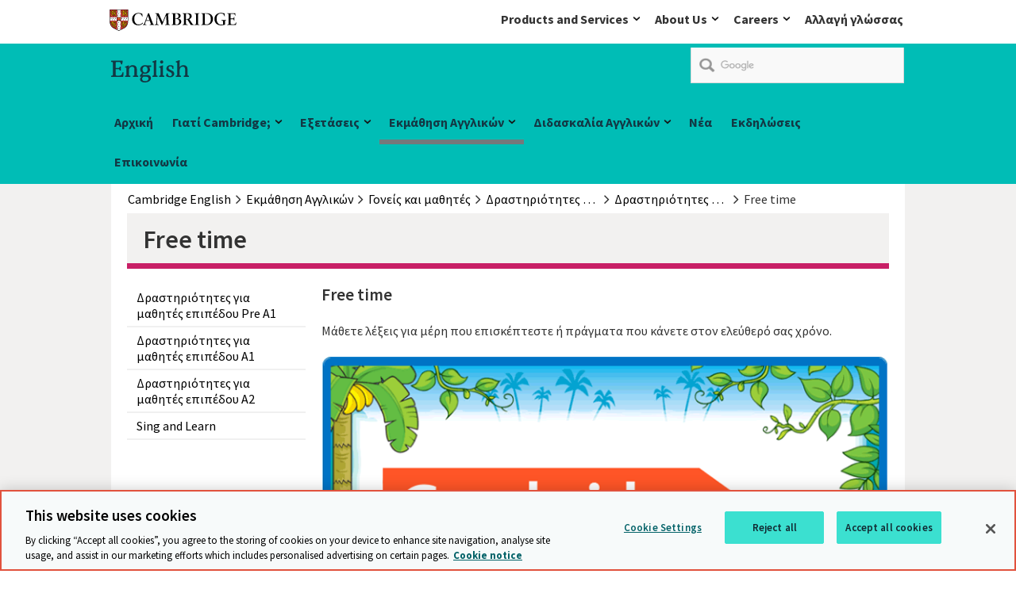

--- FILE ---
content_type: text/html; charset=utf-8
request_url: https://www.cambridgeenglish.org/gr/learning-english/parents-and-children/activities-for-children/a1-level/free-time/
body_size: 11264
content:
<!DOCTYPE html>
<!--[if lt IE 7]><html class="lte9 lte8 lte7 oldie" dir="ltr" lang="el-GR"><![endif]-->
<!--[if IE 7]><html class="lte9 lte8 lte7" dir="ltr" lang="el-GR"><![endif]-->
<!--[if IE 8]><html class="lte9 lte8" dir="ltr" lang="el-GR"><![endif]-->
<!--[if IE 9]><html class="lte9" dir="ltr" lang="el-GR"><![endif]-->
<!--[if gt IE 9]><!--><html dir="ltr" lang="el-GR"><!--<![endif]-->
<head>
<!-- OneTrust Cookies Consent Notice start for www.cambridgeenglish.org -->
<script type="text/javascript" src="https://cdn-ukwest.onetrust.com/consent/e481ef75-0b7a-49f5-91f3-f91f339f73a3/OtAutoBlock.js" ></script>
<script src="https://cdn-ukwest.onetrust.com/scripttemplates/otSDKStub.js" data-document-language="true" type="text/javascript" charset="UTF-8" data-domain-script="e481ef75-0b7a-49f5-91f3-f91f339f73a3" ></script>
<script type="text/javascript">
function OptanonWrapper() { }
</script>
<!-- OneTrust Cookies Consent Notice end for www.cambridgeenglish.org -->   
    <meta charset="utf-8" />
    <link class="head_Data_Layer" />
    
                                                    <!-- start Google Tag Manager - Script Section -->
                                                <script>(function(w, d, s, l, i) {w[l] = w[l] || [];w[l].push({'gtm.start':new Date().getTime(),event: 'gtm.js'});
                                                                var f = d.getElementsByTagName(s)[0],j = d.createElement(s),dl = l != 'dataLayer' ? '&l=' + l : '';j.setAttribute('class','optanon-category-C0001');j.async = true;
                                                                j.src ='https://www.googletagmanager.com/gtm.js?id=' + i + dl;f.parentNode.insertBefore(j, f);})
                                                                (window, document, 'script', 'dataLayer', 'GTM-NZH9RLL');
                                                </script>
                                                <!-- End Google Tag Manager - Script Section  -->
   
    <link class = "custom_Script" />
    
    <title>
        Free time | Cambridge English
    </title>
<meta name="keywords" content="online άσκηση, εξάσκηση a1 movers, cambridge a1 movers λεξιλόγιο, cambridge a1 movers εξάσκηση, άσκηση λεξιλογίου cambridge a1 movers, άσκηση λεξιλογίου free time" /><meta name="description" content="Δωρεάν εξάσκηση στα Αγγλικά με την online άσκηση &#39;Free time&#39;. Μάθετε λέξεις για μέρη που επισκέπτεστε ή πράγματα που κάνετε στον ελεύθερό σας χρόνο. Επίπεδο: Α1." />    
    <meta name="viewport" content="width=device-width, initial-scale=1" />       
    
    <link rel="prev" href='#' />
    <link rel="next" href='#' />
    <link rel="icon" href='/gr/assets/img/favicon.ico' />
    <link rel="stylesheet" media="screen" href='/gr/css/local-publication.css?v=2.6' />
    <link rel="stylesheet" media="screen" href='/gr/css/local-business.css?v=2.5' />
    <link rel="stylesheet" media="screen" href='/gr/assets/css/style.css?v=3.1' />
    <link rel="stylesheet" media="print" href='/gr/assets/css/print.css?v=0.4' /> 
   <link href="https://fonts.googleapis.com/css?family=Source+Sans+Pro:300,400,400i,600,600i,700" rel="stylesheet">   
    
    <!--[if (IE 7)|(IE 8)]><script type="text/javascript" src="/gr/assets/js/vendor/respond/respond.min.js"></script>
<![endif]-->
    <script type="text/javascript" src="/gr/assets/js/vendor/modernizr/modernizr.custom.min.js"></script>
<script type="text/javascript" src="/gr/assets/js/vendor/jquery/1.11.3/jquery-1.11.3.min.js"></script>
<script type="text/javascript" src="/gr/js/jwplayer.js"></script>
<script type="text/javascript" src="/gr/assets/js/vendor/Site24x7/RUM1monitoring.js"></script>
<script type="text/javascript">jwplayer.key='/LxpvcIBTf/kK3b2zW4BzTSr4t4aMh+39YIj2glmXf0='</script>

    
<script>
!function(f,b,e,v,n,t,s){if(f.fbq)return;n=f.fbq=function()
{n.callMethod? n.callMethod.apply(n,arguments):n.queue.push(arguments)}
;if(!f._fbq)f._fbq=n;
n.push=n;n.loaded=!0;n.version='2.0';n.queue=[];t=b.createElement(e);t.async=!0;
t.src=v;s=b.getElementsByTagName(e)[0];s.parentNode.insertBefore(t,s)}(window,
document,'script','//connect.facebook.net/en_US/fbevents.js');
fbq('init', '1894732264084242');
fbq('track', "PageView");</script>
<noscript><img height="1" width="1" style="display:none"
src="https://www.facebook.com/tr?id=1894732264084242&ev=PageView&noscript=1"
/></noscript>
    <link rel="apple-touch-icon" href='/gr/images/icons/apple-touch-icon.png'>
<script type="application/ld+json">
 {
 "@context": "http://schema.org",
 "@type": "Organization",
 "name": "Cambridge Assessment English",
 "url":"http://www.cambridgeenglish.org/",
 "logo": "http://www.cambridgeassessment.org.uk/Images/cambridge-assessment-english-home.jpg",
 "sameAs" : [ 
 "https://twitter.com/CambridgeEng",
 "https://www.linkedin.com/company/cambridge-assessment-english",
 "https://www.facebook.com/CambridgeEnglish/",
 "https://www.youtube.com/user/cambridgeenglishtv",
 "https://instagram.com/cambridgeenglish/"
 ]
 }
</script>
        	<script type="text/javascript">
		          (function() {
						var cx = '015306828578951525741:tug-8bhujlc';
						var gcse = document.createElement('script');
						gcse.type = 'text/javascript';
						gcse.async = true;
						gcse.src = 'https://cse.google.com/cse.js?cx=' + cx;
						var s = document.getElementsByTagName('script')[0];
						s.parentNode.insertBefore(gcse, s);
					  })();
			</script>

 
   
</head>
<body id="anchor-top" class="landing-page ce-learning-english">
                                                                    <!-- start Google Tag Manager - No Script Section -->
                                                                <!-- Google Tag Manager -->
                                                                <noscript><iframe src="https://www.googletagmanager.com/ns.html?id=GTM-NZH9RLL"
                                                                height="0" width="0" style="display: none; visibility: hidden"></iframe></noscript>
                                                                <!-- End Google Tag Manager - Script Section  -->


    

    <form method="post" action="#" id="ctl00" class="global-form">
<div class="aspNetHidden">
<input type="hidden" name="__VIEWSTATE" id="__VIEWSTATE" value="/[base64]/Ovc61zq/PgiDOus6xzrkgzrzOsc64zrfPhM6tz4IiIGFyaWEtbGV2ZWw9IjMiIGl0ZW1wcm9wPSJpdGVtIj48c3BhbiBjbGFzcz0idGV4dCIgaXRlbXByb3A9Im5hbWUiPjxzcGFuIGNsYXNzPSJ0ZXh0LWlubmVyIj7Ok86/[base64]/[base64]/[base64]/[base64]/[base64]/[base64]/0lweKlJYWA4x" />
</div>

<div class="aspNetHidden">

	<input type="hidden" name="__VIEWSTATEGENERATOR" id="__VIEWSTATEGENERATOR" value="BCB92252" />
</div>
    <a class="skip-link" href="#anchor-main">Skip to main content</a>

<div class="topbar-header">
 <div class="topbar-header_tray">
      <div class="logo" role="region" aria-label="logo">
<a data-target="#" href="/gr/" class="anchor--in-page ">
            <span>Cambridge</span></a>
</div>	  <div class="topnav-list topbar-navigation">
           <nav aria-labelledby="navigation_heading" role="navigation">    
    <ul class="navigation_list">
<li class="navigation_item navigation_item--child">
	<a href="/" class="anchor--linked-content--external">
        Products and Services
    </a>
	<div class="navigation_mega-menu navigation_mega-menu--child">
            <div class="navigation_section">
        <p class="navigation_section-link">
            <a href="/" class="anchor--linked-content--external">
        Products and Services
    </a>
        </p>
    </div>
        <div class="yui3-g">
                <div class="navigation_group yui3-u-1 yui3-u-sm-1-4">
                    <div class="yui3-c">
            <ul class="navigation--space">		
                                                <li class="navigation_child_heading">
                                                                 <p>Products and Services</p>
						            <p>Our innovative products and services for learners, authors and customers are based on world-class research and are relevant, exciting and inspiring.</p>
							</li>  
            </ul>             
</div>
                </div>
                <div class="navigation_group yui3-u-1 yui3-u-sm-1-4">
                    <div class="yui3-c">
            <ul class="navigation--space">		
<li>
                <a href="https://www.cambridge.org/academic" class="link--external " target="_self">
                    <span>Academic Research, Teaching and Learning</span>
                </a>
            </li><li>
                <a href="https://www.cambridgeenglish.org" class="link--external " target="_self">
                    <span>English</span>
                </a>
            </li><li>
                <a href="https://www.cambridge.org/internationaleducation" class="link--external " target="_self">
                    <span>International Education</span>
                </a>
            </li><li>
                <a href="https://www.cambridge.org/education" class="link--external " target="_self">
                    <span>Education resources for schools</span>
                </a>
            </li>            </ul>             
</div>
                </div>
                <div class="navigation_group yui3-u-1 yui3-u-sm-1-4">
                    <div class="yui3-c">
            <ul class="navigation--space">		
<li>
                <a href="https://www.cambridge.org/bibles" class="link--external " target="_self">
                    <span>Bibles</span>
                </a>
            </li><li>
                <a href="https://www.cambridgeassessment.org.uk/" class="link--external " target="_self">
                    <span>Educational Research & Network</span>
                </a>
            </li><li>
                <a href="https://ocr.org.uk" class="link--external " target="_self">
                    <span>OCR</span>
                </a>
            </li><li>
                <a href="https://www.cambridge.org/insight" class="link--external " target="_self">
                    <span>Cambridge Insight</span>
                </a>
            </li>            </ul>             
</div>
                </div>
                <div class="navigation_group yui3-u-1 yui3-u-sm-1-4">
                    <div class="yui3-c">
            <ul class="navigation--space">		
<li>
                <a href="https://www.cambridge.org/partnership" class="link--external " target="_self">
                    <span>Partnership for Education</span>
                </a>
            </li><li>
                <a href="https://dictionary.cambridge.org" class="link--external " target="_self">
                    <span>Cambridge Dictionary</span>
                </a>
            </li><li>
                <a href="https://www.cambridgemaths.org" class="link--external " target="_self">
                    <span>The Cambridge Mathematics Project</span>
                </a>
            </li><li>
                <a href="https://www.cogbooks.com/" class="link--external " target="_self">
                    <span>CogBooks</span>
                </a>
            </li><li>
                <a href="https://www.cambridgebookshop.co.uk/" class="link--external " target="_self">
                    <span>Bookshop</span>
                </a>
            </li>            </ul>             
</div>
                </div>
        </div>
    </div>
</li><li class="navigation_item navigation_item--child">
	<a href="/" class="anchor--linked-content--external">
        About Us
    </a>
	<div class="navigation_mega-menu navigation_mega-menu--child">
            <div class="navigation_section">
        <p class="navigation_section-link">
            <a href="/" class="anchor--linked-content--external">
        About Us
    </a>
        </p>
    </div>
        <div class="yui3-g">
                <div class="navigation_group yui3-u-1 yui3-u-sm-1-4">
                    <div class="yui3-c">
            <ul class="navigation--space">		
                                                <li class="navigation_child_heading">
                                                                 <p>About Us</p>
						            <p>We unlock the potential of millions of people worldwide. Our assessments, publications and research spread knowledge, spark enquiry and aid understanding around the world.</p>
							</li>  
            </ul>             
</div>
                </div>
                <div class="navigation_group yui3-u-1 yui3-u-sm-1-4">
                    <div class="yui3-c">
            <ul class="navigation--space">		
<li>
                <a href="https://www.cambridge.org/what-we-do" class="link--external " target="_self">
                    <span>What we do</span>
                </a>
            </li><li>
                <a href="https://www.cambridge.org/our-story" class="link--external " target="_self">
                    <span>Our story</span>
                </a>
            </li><li>
                <a href="https://www.cambridge.org/people-and-planet" class="link--external " target="_self">
                    <span>People and planet</span>
                </a>
            </li><li>
                <a href="https://www.cambridge.org/people-and-planet/diversity-and-inclusion" class="link--external " target="_self">
                    <span>Diversity and inclusion</span>
                </a>
            </li>            </ul>             
</div>
                </div>
                <div class="navigation_group yui3-u-1 yui3-u-sm-1-4">
                    <div class="yui3-c">
            <ul class="navigation--space">		
<li>
                <a href="https://www.cambridge.org/about-us/annual-report" class="link--external " target="_self">
                    <span>Annual Report</span>
                </a>
            </li><li>
                <a href="https://www.cambridge.org/news-and-insights" class="link--external " target="_self">
                    <span>News and insights</span>
                </a>
            </li><li>
                <a href="https://www.cambridge.org/governance" class="link--external " target="_self">
                    <span>Governance</span>
                </a>
            </li><li>
                <a href="https://www.cambridge.org/legal" class="link--external " target="_self">
                    <span>Legal</span>
                </a>
            </li>            </ul>             
</div>
                </div>
                <div class="navigation_group yui3-u-1 yui3-u-sm-1-4">
                    <div class="yui3-c">
            <ul class="navigation--space">		
<li>
                <a href="https://www.cambridge.org/accessibility" class="link--external " target="_self">
                    <span>Accessibility</span>
                </a>
            </li><li>
                <a href="https://www.cambridge.org/about-us/rights-permissions" class="link--external " target="_self">
                    <span>Rights and permissions</span>
                </a>
            </li><li>
                <a href="https://www.cambridge.org/contact-us" class="link--external " target="_self">
                    <span>Contact us</span>
                </a>
            </li><li>
                <a href="https://www.cambridge.org/contact-us/media-enquiries" class="link--external " target="_self">
                    <span>Media enquiries</span>
                </a>
            </li>            </ul>             
</div>
                </div>
        </div>
    </div>
</li><li class="navigation_item navigation_item--child">
	<a href="/" class="anchor--linked-content--external">
        Careers
    </a>
	<div class="navigation_mega-menu navigation_mega-menu--child">
            <div class="navigation_section">
        <p class="navigation_section-link">
            <a href="/" class="anchor--linked-content--external">
        Careers
    </a>
        </p>
    </div>
        <div class="yui3-g">
                <div class="navigation_group yui3-u-1 yui3-u-sm-1-4">
                    <div class="yui3-c">
            <ul class="navigation--space">		
                                                <li class="navigation_child_heading">
                                                                 <p>Careers</p>
						            <p>No matter who you are, what you do, or where you come from, you’ll feel proud to work here.</p>
							</li>  
            </ul>             
</div>
                </div>
                <div class="navigation_group yui3-u-1 yui3-u-sm-1-4">
                    <div class="yui3-c">
            <ul class="navigation--space">		
<li>
                <a href="https://www.cambridge.org/careers" class="link--external " target="_self">
                    <span>Careers</span>
                </a>
            </li>            </ul>             
</div>
                </div>
                <div class="navigation_group yui3-u-1 yui3-u-sm-1-4">
                    <div class="yui3-c">
            <ul class="navigation--space">		
<li>
                <a href="https://careers.cambridge.org/jobs" class="link--external " target="_self">
                    <span>Jobs</span>
                </a>
            </li>            </ul>             
</div>
                </div>
                <div class="navigation_group yui3-u-1 yui3-u-sm-1-4">
                    <div class="yui3-c">
            <ul class="navigation--space">		
<li>
                <a href="https://www.cambridge.org/careers/benefits" class="link--external " target="_self">
                    <span>Benefits</span>
                </a>
            </li>            </ul>             
</div>
                </div>
        </div>
    </div>
</li></ul>
</nav>
                   <div class="top-header-tray_language navigation_item navigation_item--child"><a href="/gr/footer/local-websites/index.aspx">Αλλαγή γλώσσας</a></div>
	  </div>
 </div>
</div><header class="header" role="banner">
    <div class="header_wrap">
<p class="logo">
    <a data-target="#" href="/gr/" class="anchor--in-page ">
            <span>Cambridge</span></a>   
       <span class="logo-text logo-ela"><img src="/gr/Images/english-logo.svg"  alt="English" /></span>
</p><div class="google-search-container">
		<gcse:searchbox-only resultsUrl="/gr/search-results/gcs-search/gcsearch.aspx"></gcse:searchbox-only>
	</div>    </div>
<div class="navigation">
        <h2 class="hidden" id="navigation_heading">Main navigation</h2>
        <nav class="mobile_topbar_navigation_list" aria-labelledby="navigation_heading" role="navigation">  
<ul class="navigation_list mobile_topbar_navigation_list">
<li class="navigation_item navigation_item--child">
	<a href="/" class="anchor--linked-content--external">
        Products and Services
    </a>
	<div class="navigation_mega-menu navigation_mega-menu--child">
            <div class="navigation_section">
        <p class="navigation_section-link">
            <a href="/" class="anchor--linked-content--external">
        Products and Services
    </a>
        </p>
    </div>
        <div class="yui3-g">
                <div class="navigation_group yui3-u-1 yui3-u-sm-1-4">
                    <div class="yui3-c">
            <ul class="navigation--space">		
                                                <li class="navigation_child_heading">
                                                                 <p>Products and Services</p>
						            <p>Our innovative products and services for learners, authors and customers are based on world-class research and are relevant, exciting and inspiring.</p>
							</li>  
            </ul>             
</div>
                </div>
                <div class="navigation_group yui3-u-1 yui3-u-sm-1-4">
                    <div class="yui3-c">
            <ul class="navigation--space">		
<li>
                <a href="https://www.cambridge.org/academic" class="link--external " target="_self">
                    <span>Academic Research, Teaching and Learning</span>
                </a>
            </li><li>
                <a href="https://www.cambridgeenglish.org" class="link--external " target="_self">
                    <span>English</span>
                </a>
            </li><li>
                <a href="https://www.cambridge.org/internationaleducation" class="link--external " target="_self">
                    <span>International Education</span>
                </a>
            </li><li>
                <a href="https://www.cambridge.org/education" class="link--external " target="_self">
                    <span>Education resources for schools</span>
                </a>
            </li>            </ul>             
</div>
                </div>
                <div class="navigation_group yui3-u-1 yui3-u-sm-1-4">
                    <div class="yui3-c">
            <ul class="navigation--space">		
<li>
                <a href="https://www.cambridge.org/bibles" class="link--external " target="_self">
                    <span>Bibles</span>
                </a>
            </li><li>
                <a href="https://www.cambridgeassessment.org.uk/" class="link--external " target="_self">
                    <span>Educational Research & Network</span>
                </a>
            </li><li>
                <a href="https://ocr.org.uk" class="link--external " target="_self">
                    <span>OCR</span>
                </a>
            </li><li>
                <a href="https://www.cambridge.org/insight" class="link--external " target="_self">
                    <span>Cambridge Insight</span>
                </a>
            </li>            </ul>             
</div>
                </div>
                <div class="navigation_group yui3-u-1 yui3-u-sm-1-4">
                    <div class="yui3-c">
            <ul class="navigation--space">		
<li>
                <a href="https://www.cambridge.org/partnership" class="link--external " target="_self">
                    <span>Partnership for Education</span>
                </a>
            </li><li>
                <a href="https://dictionary.cambridge.org" class="link--external " target="_self">
                    <span>Cambridge Dictionary</span>
                </a>
            </li><li>
                <a href="https://www.cambridgemaths.org" class="link--external " target="_self">
                    <span>The Cambridge Mathematics Project</span>
                </a>
            </li><li>
                <a href="https://www.cogbooks.com/" class="link--external " target="_self">
                    <span>CogBooks</span>
                </a>
            </li><li>
                <a href="https://www.cambridgebookshop.co.uk/" class="link--external " target="_self">
                    <span>Bookshop</span>
                </a>
            </li>            </ul>             
</div>
                </div>
        </div>
    </div>
</li><li class="navigation_item navigation_item--child">
	<a href="/" class="anchor--linked-content--external">
        About Us
    </a>
	<div class="navigation_mega-menu navigation_mega-menu--child">
            <div class="navigation_section">
        <p class="navigation_section-link">
            <a href="/" class="anchor--linked-content--external">
        About Us
    </a>
        </p>
    </div>
        <div class="yui3-g">
                <div class="navigation_group yui3-u-1 yui3-u-sm-1-4">
                    <div class="yui3-c">
            <ul class="navigation--space">		
                                                <li class="navigation_child_heading">
                                                                 <p>About Us</p>
						            <p>We unlock the potential of millions of people worldwide. Our assessments, publications and research spread knowledge, spark enquiry and aid understanding around the world.</p>
							</li>  
            </ul>             
</div>
                </div>
                <div class="navigation_group yui3-u-1 yui3-u-sm-1-4">
                    <div class="yui3-c">
            <ul class="navigation--space">		
<li>
                <a href="https://www.cambridge.org/what-we-do" class="link--external " target="_self">
                    <span>What we do</span>
                </a>
            </li><li>
                <a href="https://www.cambridge.org/our-story" class="link--external " target="_self">
                    <span>Our story</span>
                </a>
            </li><li>
                <a href="https://www.cambridge.org/people-and-planet" class="link--external " target="_self">
                    <span>People and planet</span>
                </a>
            </li><li>
                <a href="https://www.cambridge.org/people-and-planet/diversity-and-inclusion" class="link--external " target="_self">
                    <span>Diversity and inclusion</span>
                </a>
            </li>            </ul>             
</div>
                </div>
                <div class="navigation_group yui3-u-1 yui3-u-sm-1-4">
                    <div class="yui3-c">
            <ul class="navigation--space">		
<li>
                <a href="https://www.cambridge.org/about-us/annual-report" class="link--external " target="_self">
                    <span>Annual Report</span>
                </a>
            </li><li>
                <a href="https://www.cambridge.org/news-and-insights" class="link--external " target="_self">
                    <span>News and insights</span>
                </a>
            </li><li>
                <a href="https://www.cambridge.org/governance" class="link--external " target="_self">
                    <span>Governance</span>
                </a>
            </li><li>
                <a href="https://www.cambridge.org/legal" class="link--external " target="_self">
                    <span>Legal</span>
                </a>
            </li>            </ul>             
</div>
                </div>
                <div class="navigation_group yui3-u-1 yui3-u-sm-1-4">
                    <div class="yui3-c">
            <ul class="navigation--space">		
<li>
                <a href="https://www.cambridge.org/accessibility" class="link--external " target="_self">
                    <span>Accessibility</span>
                </a>
            </li><li>
                <a href="https://www.cambridge.org/about-us/rights-permissions" class="link--external " target="_self">
                    <span>Rights and permissions</span>
                </a>
            </li><li>
                <a href="https://www.cambridge.org/contact-us" class="link--external " target="_self">
                    <span>Contact us</span>
                </a>
            </li><li>
                <a href="https://www.cambridge.org/contact-us/media-enquiries" class="link--external " target="_self">
                    <span>Media enquiries</span>
                </a>
            </li>            </ul>             
</div>
                </div>
        </div>
    </div>
</li><li class="navigation_item navigation_item--child">
	<a href="/" class="anchor--linked-content--external">
        Careers
    </a>
	<div class="navigation_mega-menu navigation_mega-menu--child">
            <div class="navigation_section">
        <p class="navigation_section-link">
            <a href="/" class="anchor--linked-content--external">
        Careers
    </a>
        </p>
    </div>
        <div class="yui3-g">
                <div class="navigation_group yui3-u-1 yui3-u-sm-1-4">
                    <div class="yui3-c">
            <ul class="navigation--space">		
                                                <li class="navigation_child_heading">
                                                                 <p>Careers</p>
						            <p>No matter who you are, what you do, or where you come from, you’ll feel proud to work here.</p>
							</li>  
            </ul>             
</div>
                </div>
                <div class="navigation_group yui3-u-1 yui3-u-sm-1-4">
                    <div class="yui3-c">
            <ul class="navigation--space">		
<li>
                <a href="https://www.cambridge.org/careers" class="link--external " target="_self">
                    <span>Careers</span>
                </a>
            </li>            </ul>             
</div>
                </div>
                <div class="navigation_group yui3-u-1 yui3-u-sm-1-4">
                    <div class="yui3-c">
            <ul class="navigation--space">		
<li>
                <a href="https://careers.cambridge.org/jobs" class="link--external " target="_self">
                    <span>Jobs</span>
                </a>
            </li>            </ul>             
</div>
                </div>
                <div class="navigation_group yui3-u-1 yui3-u-sm-1-4">
                    <div class="yui3-c">
            <ul class="navigation--space">		
<li>
                <a href="https://www.cambridge.org/careers/benefits" class="link--external " target="_self">
                    <span>Benefits</span>
                </a>
            </li>            </ul>             
</div>
                </div>
        </div>
    </div>
</li></ul>
                   <div class="top-header-tray_language navigation_item navigation_item--child"><a href="/gr/footer/local-websites/index.aspx">Αλλαγή γλώσσας</a></div>     <div class="mobile-logo">English</div>
</nav> 
<nav aria-labelledby="navigation_heading" role="navigation">  
    <ul class="navigation_list">
<li class="navigation_item navigation_item--child">
<a href="/gr/" class="anchor--linked-content--external">
        Αρχική
    </a>             
        </li><li class="navigation_item navigation_item--child">
<a href="/gr/why-cambridge-english/" class="anchor--linked-content--external">
        Γιατί Cambridge;
    </a>             <div class="navigation_mega-menu navigation_mega-menu--child">
            <div class="navigation_section">
        <p class="navigation_section-link">
            <a href="/gr/why-cambridge-english/" class="anchor--linked-content--external">
        Γιατί Cambridge;
    </a>
        </p>
    </div>
        <div class="yui3-g">

                <div class="navigation_group yui3-u-1 yui3-u-sm-1-2  navigation-image-link">

                    <div class="yui3-c">
            <ul class="navigation--space">
<li>
			<a href="/gr/recognition/index.aspx"  class="link--internal "><span>Διεθνής αναγνώριση</span></a>		</li>            </ul>
</div>
                </div>
                <div class="navigation_group yui3-u-1 yui3-u-sm-1-2  navigation-image-link">

                    <div class="yui3-c">
            <ul class="navigation--space">
<li>
			<a href="/gr/why-cambridge-english/visas-and-immigration/index.aspx"  class="link--internal "><span>Μετανάστευση και έκδοση visa</span></a>		</li>            </ul>
</div>
                </div>
        </div>

    </div>
        </li><li class="navigation_item navigation_item--child">
<a href="/gr/exams-and-tests/" class="anchor--linked-content--external">
        Εξετάσεις
    </a>             <div class="navigation_mega-menu navigation_mega-menu--child">
            <div class="navigation_section">
        <p class="navigation_section-link">
            <a href="/gr/exams-and-tests/" class="anchor--linked-content--external">
        Εξετάσεις
    </a>
        </p>
    </div>
        <div class="yui3-g">

                <div class="navigation_group yui3-u-1 yui3-u-sm-1-4  navigation-image-link">

                    <div class="yui3-c">
            <ul class="navigation--space">
<li>
                <a href="/gr/exams-and-tests/qualifications/" class="link--external " target="_self">
                        <span class="image-alt-text">Cambridge English Qualifications</span>
                    <img src="/gr/Images/CEQ-logo.png"  class="image--small " alt="Cambridge English Qualifications" />
                </a>
            </li><li>
                <a href="/gr/exams-and-tests/qualifications/general/" class="link--external " target="_self">
                    <span>Γενικά Αγγλικά και Αγγλικά για την ανώτατη εκπαίδευση</span>
                </a>
            </li><li>
                <a href="/gr/exams-and-tests/qualifications/schools/" class="link--external " target="_self">
                    <span>Αγγλικά για μαθητές σχολικής ηλικίας</span>
                </a>
            </li><li>
                <a href="/gr/exams-and-tests/qualifications/business/" class="link--external " target="_self">
                    <span>Αγγλικά για επιχειρήσεις</span>
                </a>
            </li>            </ul>
</div>
                </div>
                <div class="navigation_group yui3-u-1 yui3-u-sm-1-4  navigation-image-link">

                    <div class="yui3-c">
            <ul class="navigation--space">
<li>
			<a href="/gr/exams-and-tests/starters/index.aspx"  class="link--internal "><span>Pre A1 Starters (YLE Starters)</span></a>		</li><li>
			<a href="/gr/exams-and-tests/movers/index.aspx"  class="link--internal "><span>A1 Movers (YLE Movers)</span></a>		</li><li>
			<a href="/gr/exams-and-tests/flyers/index.aspx"  class="link--internal "><span>A2 Flyers (YLE Flyers)</span></a>		</li><li>
			<a href="/gr/exams-and-tests/key-for-schools/index.aspx"  class="link--internal "><span>A2 Key for Schools (KET)</span></a>		</li><li>
			<a href="/gr/exams-and-tests/preliminary-for-schools/index.aspx"  class="link--internal "><span>B1 Preliminary for Schools (PET)</span></a>		</li><li>
			<a href="/gr/exams-and-tests/first-for-schools/index.aspx"  class="link--internal "><span>B2 First for Schools (FCE)</span></a>		</li><li>
			<a href="/gr/exams-and-tests/key/index.aspx"  class="link--internal "><span>A2 Key (KET)</span></a>		</li><li>
			<a href="/gr/exams-and-tests/preliminary/index.aspx"  class="link--internal "><span>B1 Preliminary (PET)</span></a>		</li><li>
			<a href="/gr/exams-and-tests/first/index.aspx"  class="link--internal "><span>B2 First (FCE)</span></a>		</li><li>
			<a href="/gr/exams-and-tests/advanced/index.aspx"  class="link--internal "><span>C1 Advanced (CAE)</span></a>		</li><li>
			<a href="/gr/exams-and-tests/proficiency/index.aspx"  class="link--internal "><span>C2 Proficiency (CPE)</span></a>		</li><li>
			<a href="/gr/exams-and-tests/business-certificates/business-preliminary/index.aspx"  class="link--internal "><span>B1 Business Preliminary (BEC Preliminary)</span></a>		</li><li>
			<a href="/gr/exams-and-tests/business-certificates/business-vantage/index.aspx"  class="link--internal "><span>B2 Business Vantage (BEC Vantage)</span></a>		</li><li>
			<a href="/gr/exams-and-tests/business-certificates/business-higher/index.aspx"  class="link--internal "><span>C1 Business Higher (BEC Higher)</span></a>		</li>            </ul>
</div>
                </div>
                <div class="navigation_group yui3-u-1 yui3-u-sm-1-4  navigation-image-link">

                    <div class="yui3-c">
            <ul class="navigation--space">
<li>
                <a href="/gr/exams-and-tests/linguaskill/" class="link--external " target="_self">
                        <span class="image-alt-text">Linguaskill</span>
                    <img src="/gr/Images/Linguaskill-logo.png"  class="image--small " alt="Linguaskill" />
                </a>
            </li><li>
                <a href="/gr/exams-and-tests/ielts/" class="link--external " target="_self">
                        <span class="image-alt-text">IELTS</span>
                    <img src="/gr/Images/IELTS%20logo%20for%20menu.png"  class="image--small " alt="IELTS" />
                </a>
            </li><li>
                <a href="/gr/exams-and-tests/cambridge-english-skills-test/" class="link--external " target="_self">
                        <span class="image-alt-text">Cambridge English Skills Test</span>
                    <img src="/gr/Images/CEST-logo-megamenu.png"  class="image--small " alt="Cambridge English Skills Test" />
                </a>
            </li><li>
                <a href="/gr/exams-and-tests/oet/" class="link--external " target="_self">
                        <span class="image-alt-text">OET</span>
                    <img src="/gr/Images/OET%20logo%20navigation%20tool.png"  class="image--small " alt="OET" />
                </a>
            </li>            </ul>
</div>
                </div>
                <div class="navigation_group yui3-u-1 yui3-u-sm-1-4  navigation-image-link">

                    <div class="yui3-c">
            <ul class="navigation--space">
<li>
			<a href="/gr/exams-and-tests/register-for-an-exam/index.aspx"  class="link--internal "><span>Δήλωση συμμετοχής</span></a>		</li><li>
			<a href="/gr/exams-and-tests/lost-certificates/index.aspx"  class="link--internal "><span>Απολεσθέντα πιστοποιητικά</span></a>		</li><li>
			<a href="/gr/find-a-centre/index.aspx"  class="link--internal "><span>Δηλώστε συμμετοχή</span></a>		</li><li>
			<a href="/gr/exams-and-tests/cambridge-english-scale/index.aspx"  class="link--internal "><span>Cambridge English Scale</span></a>		</li><li>
			<a href="/gr/exams-and-tests/cefr/index.aspx"  class="link--internal "><span>Διεθνή γλωσσικά πρότυπα - αναλυτικά</span></a>		</li><li>
			<a href="/gr/exams-and-tests/study-english-in-the-uk/index.aspx"  class="link--internal "><span>Μαθήματα Αγγλικών στη Μεγάλη Βρετανία & στην Ιρλανδία</span></a>		</li><li>
			<a href="/gr/information-for-preparation-centres/index.aspx"  class="link--internal "><span>Πληροφορίες για preparation centres</span></a>		</li><li>
			<a href="/gr/exams-and-tests/ways-to-take-your-cambridge-english-qualification/index.aspx"  class="link--internal "><span>Τρόποι εξέτασης για τα Cambridge English Qualification</span></a>		</li>            </ul>
</div>
                </div>
        </div>

    </div>
        </li><li class="navigation_item navigation_item--child">
<a href="/gr/learning-english/" class="anchor--linked-content--external">
        Εκμάθηση Αγγλικών
    </a>             <div class="navigation_mega-menu navigation_mega-menu--child">
            <div class="navigation_section">
        <p class="navigation_section-link">
            <a href="/gr/learning-english/" class="anchor--linked-content--external">
        Εκμάθηση Αγγλικών
    </a>
        </p>
    </div>
        <div class="yui3-g">

                <div class="navigation_group yui3-u-1 yui3-u-sm-1-2  navigation-image-link">

                    <div class="yui3-c">
            <ul class="navigation--space">
<li>
			<a href="/gr/learning-english/exam-preparation/index.aspx"  class="link--internal "><span>Υλικό προετοιμασίας</span></a>		</li><li>
                <a href="http://www.cambridgeenglish.org/learning-english/activities-for-learners/" class="link--external " target="_self">
                    <span>Δωρεάν online δραστηριότητες</span>
                </a>
            </li><li>
			<a href="/gr/learning-english/free-resources/index.aspx"  class="link--internal "><span>Δωρεάν υλικό για εξάσκηση</span></a>		</li><li>
			<a href="/gr/test-your-english/index.aspx"  class="link--internal "><span>Μάθετε το επίπεδό σας στα Αγγλικά</span></a>		</li>            </ul>
</div>
                </div>
                <div class="navigation_group yui3-u-1 yui3-u-sm-1-2  navigation-image-link">

                    <div class="yui3-c">
            <ul class="navigation--space">
<li>
			<a href="/gr/learning-english/parents-and-children/index.aspx"  class="link--internal "><span>Γονείς και μαθητές</span></a>		</li><li>
			<a href="/gr/learning-english/parents-and-children/information-for-parents/index.aspx"  class="link--internal "><span>Πληροφορίες για γονείς</span></a>		</li><li>
			<a href="/gr/learning-english/information-for-parents/parents-and-children-newsletter/index.aspx"  class="link--internal "><span>Newsletter για γονείς</span></a>		</li><li>
			<a href="/gr/learning-english/games-and-social/index.aspx"  class="link--internal "><span>Παιχνίδια και social media</span></a>		</li>            </ul>
</div>
                </div>
        </div>

    </div>
        </li><li class="navigation_item navigation_item--child">
<a href="/gr/teaching-english/" class="anchor--linked-content--external">
        Διδασκαλία Αγγλικών
    </a>             <div class="navigation_mega-menu navigation_mega-menu--child">
            <div class="navigation_section">
        <p class="navigation_section-link">
            <a href="/gr/teaching-english/" class="anchor--linked-content--external">
        Διδασκαλία Αγγλικών
    </a>
        </p>
    </div>
        <div class="yui3-g">

                <div class="navigation_group yui3-u-1 yui3-u-sm-1-3  navigation-image-link">

                    <div class="yui3-c">
            <ul class="navigation--space">
<li>
				<a href="/gr/teaching-english/teaching-qualifications/index.aspx"  class="link--internal "><span>Πιστοποιήσεις διδασκαλίας</span></a>			</li><li>
				<a href="/gr/teaching-english/teaching-qualifications/celta/index.aspx"  class="link--internal "><span>CELTA</span></a>			</li><li>
				<a href="/gr/teaching-english/teaching-qualifications/delta/index.aspx"  class="link--internal "><span>DELTA</span></a>			</li><li>
			<a href="/gr/teaching-english/teaching-qualifications/tkt/index.aspx"  class="link--internal "><span>TKT (Teaching Knowledge Test)</span></a>		</li><li>
			<a href="/gr/teaching-english/resources-for-teachers/index.aspx"  class="link--internal "><span>Υποστηρικτικό υλικό για καθηγητές</span></a>		</li>            </ul>
</div>
                </div>
                <div class="navigation_group yui3-u-1 yui3-u-sm-1-3  navigation-image-link">

                    <div class="yui3-c">
            <ul class="navigation--space">
<li>
			<a href="/gr/teaching-english/teaching-qualifications/celt-p/index.aspx"  class="link--internal "><span>CELT-P</span></a>		</li><li>
			<a href="/gr/teaching-english/teaching-qualifications/celt-s/index.aspx"  class="link--internal "><span>CELT-S</span></a>		</li><li>
			<a href="/gr/teaching-english/teaching-qualifications/language-for-teaching/index.aspx"  class="link--internal "><span>Language for Teaching</span></a>		</li><li>
			<a href="/gr/teaching-english/teaching-qualifications/Certificate-in-emi-skills/index.aspx"  class="link--internal "><span>Certificate in EMI Skills</span></a>		</li><li>
			<a href="/gr/teaching-english/teaching-qualifications/train-the-trainer/index.aspx"  class="link--internal "><span>Train the Trainer</span></a>		</li>            </ul>
</div>
                </div>
                <div class="navigation_group yui3-u-1 yui3-u-sm-1-3  navigation-image-link">

                    <div class="yui3-c">
            <ul class="navigation--space">
<li>
				<a href="/gr/your-new-classroom/index.aspx"  class="link--internal "><span><strong>Η νέα σας τάξη Αγγλικών</strong></span></a>			</li><li>
			<a href="/gr/information-for-preparation-centres/index.aspx"  class="link--internal "><span>Πληροφορίες για preparation centres</span></a>		</li>            </ul>
</div>
                </div>
        </div>

    </div>
        </li><li class="navigation_item navigation_item--child">
<a href="/gr/news/" class="anchor--linked-content--external">
        Νέα
    </a>             
        </li><li class="navigation_item navigation_item--child">
<a href="/gr/events/" class="anchor--linked-content--external">
        Εκδηλώσεις
    </a>             
        </li><li class="navigation_item navigation_item--child">
<a href="/gr/about-us/contact/" class="anchor--linked-content--external">
        Επικοινωνία
    </a>             
        </li><li class="navigation_item remove--tablet-large">
    <a href="/gr/test-your-english/index.aspx"  class="link--internal "><span>Ελέγξτε τα αγγλικά σας τώρα</span></a>    
</li><li class="navigation_item remove--tablet-large">
    <a href="/gr/find-a-centre/index.aspx"  class="link--internal "><span>Δηλώστε συμμετοχή</span></a>    
</li><li class="navigation_item remove--tablet-large">
    <a href="/gr/recognition/index.aspx"  class="link--internal "><span>Διεθνής αναγνώριση</span></a>    
</li></ul>
</nav>
    </div>
    <div class="mobile-logo-text">
    <div class="mobile-logo">English</div>
    </div></header>

    <main class="bg--image" id="anchor-main" role="main">
        <div class="banner">
            <div class="banner_container">
                <div id="landingPg" class="box landingPage corp-colour-4">
                    <!--googleon: index-->
                            <nav class="breadcrumbs" aria-label="breadcrumb" role="navigation"><p id="breadcrumb-label" class="hidden">You are here:</p>
  <ol itemscope="" itemtype="http://schema.org/BreadcrumbList" aria-labelledby="breadcrumb-label">
    <li itemprop="itemListElement" itemscope="" itemtype="http://schema.org/ListItem" class="&#xA;					b-0">
      <meta itemprop="position" content="1"><a target="_self" href="/gr/" title="Cambridge English" aria-level="1" itemprop="item"><span class="text" itemprop="name"><span class="text-inner">Cambridge English</span></span></a><i class="fa fa-angle-right"></i></li>
    <li itemprop="itemListElement" itemscope="" itemtype="http://schema.org/ListItem" class="&#xA;					b-1">
      <meta itemprop="position" content="2"><a target="_self" href="/gr/learning-english" title="Εκμάθηση Αγγλικών" aria-level="2" itemprop="item"><span class="text" itemprop="name"><span class="text-inner">Εκμάθηση Αγγλικών</span></span></a><i class="fa fa-angle-right"></i></li>
    <li itemprop="itemListElement" itemscope="" itemtype="http://schema.org/ListItem" class="&#xA;					b-2">
      <meta itemprop="position" content="3"><a target="_self" href="/gr/learning-english/parents-and-children" title="Γονείς και μαθητές" aria-level="3" itemprop="item"><span class="text" itemprop="name"><span class="text-inner">Γονείς και μαθητές</span></span></a><i class="fa fa-angle-right"></i></li>
    <li itemprop="itemListElement" itemscope="" itemtype="http://schema.org/ListItem" class="&#xA;					b-3">
      <meta itemprop="position" content="4"><a target="_self" href="/gr/learning-english/parents-and-children/activities-for-children" title="Δραστηριότητες για μαθητές" aria-level="4" itemprop="item"><span class="text" itemprop="name"><span class="text-inner">Δραστηριότητες για μαθητές</span></span></a><i class="fa fa-angle-right"></i></li>
    <li itemprop="itemListElement" itemscope="" itemtype="http://schema.org/ListItem" class="&#xA;					b-4 last-parent&#xA;				">
      <meta itemprop="position" content="5"><a target="_self" href="/gr/learning-english/parents-and-children/activities-for-children/a1-level" title="Δραστηριότητες για μαθητές επιπέδου A1" aria-level="5" itemprop="item"><span class="text" itemprop="name"><span class="text-inner">Δραστηριότητες για μαθητές επιπέδου A1</span></span></a><i class="fa fa-angle-right"></i></li>
    <li class="last-child" itemprop="itemListElement" itemscope="" itemtype="http://schema.org/ListItem">
      <meta itemprop="position" content="6">Free time</li>
  </ol></nav>



<script type="text/javascript">

    $(document).ready(function () {
        $('.breadcrumb, .breadcrumbs').breadcrumb();
    });

</script>
                    <header class="subHeader" id="content_subheader">
                        
                        <h1>
                            Free time
                        </h1>
                    </header>
                    <div class="body">
                        
                        <div class="yui3-g mainContentsContainer">
                            <aside id="col-1" class="yui3-u-1 yui3-u-md-1-4 col-1">
                                <div class="yui3-c">
                                                <ul class="landingLinks">
  <li><a href="/gr/learning-english/parents-and-children/activities-for-children/pre-a1-level">Δραστηριότητες για μαθητές επιπέδου Pre A1</a></li>
  <li><a href="/gr/learning-english/parents-and-children/activities-for-children/a1-level">Δραστηριότητες για μαθητές επιπέδου A1</a></li>
  <li><a href="/gr/learning-english/parents-and-children/activities-for-children/a2-level">Δραστηριότητες για μαθητές επιπέδου A2</a></li>
  <li><a href="/gr/learning-english/parents-and-children/activities-for-children/sing-and-learn">Sing and Learn</a></li>
</ul>
                                    
                                    
                                    
                                </div>
                            </aside>
                            <div id="col-2" class="yui3-u-1 yui3-u-md-3-4 col-2">
                                <div class="yui3-c">
                                    
                                    <div class="article teaser">
    <div class="feature">
        <div>
            

                <h3>
                    
                    Free time
                </h3>
<p>Μάθετε λέξεις για μέρη που επισκέπτεστε ή πράγματα που κάνετε στον ελεύθερό σας χρόνο.</p>
<p><a href="http://assets.cambridgeenglish.org/activities-for-children/m-s-01-storyline-output/story.html" title="Free time (activity opens in new window)" target="_blank"><img src="/gr/Images/activities-free-time.gif"  title="Free time (activity opens in new window)" alt="Free time (activity opens in new window)" /></a></p>      
            
            

            
        </div>
    </div>
</div><div class="article teaser">
    <div class="feature">
        <div>
            

<p><a href="/gr/learning-english/parents-and-children/activities-for-children/a1-level/index.aspx"  title="Activities for children - A1 (1) Intro - Content" target="_blank" class="readMore" >Δοκιμάστε παρόμοιες δραστηριότητες</a></p>
<a href="/gr/learning-english/parents-and-children/activities-for-children/a2-level/index.aspx"  title="Activities for children - A2 (1) Intro - Content" target="_blank" class="readMore" >Δραστηριότητες επόμενου επιπέδου</a>      
            
            

            
        </div>
    </div>
</div>                                    
                                </div>
                            </div>
                        </div>
                    </div>
                    <!--googleoff: index-->
                </div>
            </div>
        </div>
    </main>

<footer class="footer footer--thirds" role="contentinfo">
            <div class="footer_wrap">
    <div class="footer_container-wrap footer_container-wrap--borders yui3-g">
<div class="footer_container yui3-u-1 yui3-u-sm-1-3">
    <div class="yui3-c">
				<p class="footer_header">Σε αυτή την ιστοσελίδα </p>
<ul class="footer_container__list">
<li class="footer_container__list-item">
    <li>
            <a href="/gr/" class="link--external " target="_self">
                <span>Αρχική σελίδα</span>
            </a>
        </li>
</li><li class="footer_container__list-item">
    <li>
            <a href="/gr/why-cambridge-english/" class="link--external " target="_self">
                <span>Γιατί να επιλέξω το Cambridge English;</span>
            </a>
        </li>
</li><li class="footer_container__list-item">
    <li>
            <a href="/gr/exams-and-tests/" class="link--external " target="_self">
                <span>Εξετάσεις</span>
            </a>
        </li>
</li><li class="footer_container__list-item">
    <li>
            <a href="/gr/learning-english/" class="link--external " target="_self">
                <span>Εκμάθηση Αγγλικών</span>
            </a>
        </li>
</li><li class="footer_container__list-item">
    <li>
            <a href="/gr/teaching-english/" class="link--external " target="_self">
                <span>Διδάσκοντας Αγγλικά</span>
            </a>
        </li>
</li><li class="footer_container__list-item">
    <li>
            <a href="/gr/news/" class="link--external " target="_self">
                <span>Τα νέα μας</span>
            </a>
        </li>
</li><li class="footer_container__list-item">
    <li>
            <a href="/gr/events/" class="link--external " target="_self">
                <span>Εκδηλώσεις</span>
            </a>
        </li>
</li><li class="footer_container__list-item">
    <li>
            <a href="/gr/help/" class="link--external " target="_self">
                <span>Βοήθεια</span>
            </a>
        </li>
</li><li class="footer_container__list-item">
    <a href="/gr/about-us/index.aspx"  class="link--internal "><span>Σχετικά με τον οργανισμό μας</span></a></li><li class="footer_container__list-item">
    <a href="/gr/recognition/index.aspx"  class="link--internal header-tray_link"><span>Διεθνής αναγνώριση</span></a></li><li class="footer_container__list-item">
    <a href="/gr/consultancy/index.aspx"  class="link--internal header-tray_link"><span>Συμβουλευτική</span></a></li><li class="footer_container__list-item">
    <a href="/gr/research-and-validation/index.aspx"  class="link--internal header-tray_link"><span>Έρευνα</span></a></li><li class="footer_container__list-item">
    <a href="/gr/help/index.aspx"  class="link--internal header-tray_link"><span>Επικοινωνήστε μαζί μας</span></a></li>    </ul></div>
</div><div class="footer_container yui3-u-1 yui3-u-sm-1-3">
    <div class="yui3-c">
<ul class="footer_container__list">
<li class="footer_container__list-item">
    <a title="ALTE" href="http://www.alte.org/" class="link--external footer_link--img">
        <img src="/gr/Images/alte-logo-footer.png"  class="image--small " alt="ALTE logo" />
    </a>
</li><li class="footer_container__list-item">
    <a title="English Profile" href="http://www.englishprofile.org" class="link--external footer_link--img">
        <img src="/gr/Images/english-profile-logo-footer.png"  class="image--small " alt="English Profile logo" />
    </a>
</li>    </ul></div>
</div><div class="footer_container yui3-u-1 yui3-u-sm-1-3">
    <div class="yui3-c">
<ul class="footer_container__list">
<li class="footer_container__list-item">
    <a title="Cambridge University Press & Assessment" href="http://www.cambridge.org" class="link--external footer_link--img">
        <img src="/gr/Images/Cambridge_Press_Assessment_Landscape_Logo_RGB-280x55.png"  class="image--small " alt="Cambridge University Press & Assessment" />
    </a>
</li><li class="footer_container__list-item">
    <a title="BSI" href="http://www.bsigroup.com" class="link--external footer_link--img">
        <img src="/gr/Images/bsi-logo-footer.png"  class="image--small " alt="BSI Logo" />
    </a>
</li>    </ul></div>
</div></div>
<p class="footer_tray-location">
    <a title="Δείτε σχετικές ιστοσελίδες" href="#anchor-other-sites" class="anchor--in-page footer_tray-location-link">
    Δείτε σχετικές ιστοσελίδες
</a>
</p><div class="tray-dropdown tray-dropdown--thirds" id="anchor-other-sites">
<div class="tray-dropdown_group">
	<ul class="tray-dropdown_group__list">
<li class="tray-dropdown_group__list-item">
    <strong>Cambridge English  κεντρική ιστοσελίδα</strong>
</li><li class="tray-dropdown_group__list-item">
    <a title="Cambridge English helpdesk" href="https://support.cambridgeenglish.org/home" class="link--external">
            <span class="tray-dropdown_link">
                Cambridge English helpdesk
            
            <span class="icon--external-link">
            </span>
           </span>
        </a>
</li><li class="tray-dropdown_group__list-item">
    <a title="Cambridge English Schools" href="http://www.cambridgeenglishschools.org/" class="link--external">
            <span class="tray-dropdown_link">
                Cambridge English Schools
            
            <span class="icon--external-link">
            </span>
           </span>
        </a>
</li>    </ul>
</div><div class="tray-dropdown_group">
	<ul class="tray-dropdown_group__list">
<li class="tray-dropdown_group__list-item">
    <a title="Ιστοσελίδα εξεταστικού κέντρου" href="https://www.cambridgeenglishonline.org" class="link--external">
            <span class="tray-dropdown_link">
                Ιστοσελίδα εξεταστικού κέντρου
            
            <span class="icon--external-link">
            </span>
           </span>
        </a>
</li><li class="tray-dropdown_group__list-item">
    <a title="Cambridge English for Centres" href="https://centres.cambridgeenglish.org/" class="link--external">
            <span class="tray-dropdown_link">
                Cambridge English for Centres
            
            <span class="icon--external-link">
            </span>
           </span>
        </a>
</li><li class="tray-dropdown_group__list-item">
    <a title="Preparation Centres Online " href="http://preparationcentre.cambridgeenglish.org" class="link--external">
            <span class="tray-dropdown_link">
                Preparation Centres Online
            
            <span class="icon--external-link">
            </span>
           </span>
        </a>
</li><li class="tray-dropdown_group__list-item">
    <a title="Results Verification Service" href="http://www.cambridgeenglish.org/verifiers" class="link--external">
            <span class="tray-dropdown_link">
                Results Verification Service
            
            <span class="icon--external-link">
            </span>
           </span>
        </a>
</li><li class="tray-dropdown_group__list-item">
    <a title="Occupational English Test" href="https://www.occupationalenglishtest.org/" class="link--external">
            <span class="tray-dropdown_link">
                Occupational English Test
            
            <span class="icon--external-link">
            </span>
           </span>
        </a>
</li>    </ul>
</div><div class="tray-dropdown_group">
	<ul class="tray-dropdown_group__list">
<li class="tray-dropdown_group__list-item">
    <a title="ALTE" href="http://www.alte.org/" class="link--external">
            <span class="tray-dropdown_link">
                ALTE
            
            <span class="icon--external-link">
            </span>
           </span>
        </a>
</li><li class="tray-dropdown_group__list-item">
    <a title="English  Profile" href="http://www.englishprofile.org/" class="link--external">
            <span class="tray-dropdown_link">
                English  Profile
            
            <span class="icon--external-link">
            </span>
           </span>
        </a>
</li><li class="tray-dropdown_group__list-item">
    <a title="Cambridge University Press & Assessment" href="http://www.cambridge.org" class="link--external">
            <span class="tray-dropdown_link">
                Cambridge University Press & Assessment
            
            <span class="icon--external-link">
            </span>
           </span>
        </a>
</li><li class="tray-dropdown_group__list-item">
    <a title="Cambridge Assessment Admissions Testing" href="https://www.admissionstesting.org/" class="link--external">
            <span class="tray-dropdown_link">
                Cambridge Assessment Admissions Testing
            
            <span class="icon--external-link">
            </span>
           </span>
        </a>
</li><li class="tray-dropdown_group__list-item">
    <a title="Michigan Language Assessment" target="_blank" href="https://michiganassessment.org/" class="link--external">
            <span class="tray-dropdown_link">
                Michigan Language Assessment
                <span class="icon--external-link">
            </span>
            </span>
        </a>
</li><li class="tray-dropdown_group__list-item">
    <a title="Cambridge Assessment Japan Foundation" target="_blank" href="https://www.cambridgefoundation.jp/" class="link--external">
            <span class="tray-dropdown_link">
                Cambridge Assessment Japan Foundation
                <span class="icon--external-link">
            </span>
            </span>
        </a>
</li>    </ul>
</div></div><div class="footer_utility">
        <p><br />
© Cambridge University Press &amp; Assessment <script language="javascript" type="text/javascript">




var today = new Date()
var year = today.getFullYear()
document.write(year)
</script></p>
    <nav role="navigation">
        <ul>
				<li>
                                 <a href="/gr/footer/terms-and-conditions/index.aspx"  class="link--internal "><span>Όροι και προϋποθέσεις</span></a>  
                                </li>
				<li>
                                 <a href="/gr/footer/data-protection/index.aspx"  class="link--internal "><span>Προστασία δεδομένων</span></a>  
                                </li>
<li>
            <a href="https://www.cambridge.org/accessibility" class="link--external " target="_self">
                <span>Accessibility statement</span>
            </a>
        </li><li>
            <a href="https://www.cambridge.org/legal/anti-slavery-and-human-trafficking" class="link--external " target="_self">
                <span>Statement on modern slavery</span>
            </a>
        </li><li>
            <a href="https://www.cambridge.org/legal/safeguarding-policy" class="link--external " target="_self">
                <span>Safeguarding policy</span>
            </a>
        </li>				<li>
                                 <a href="/gr/footer/sitemap/index.aspx"  class="link--internal "><span>Χάρτης ιστότοπου</span></a>  
                                </li>
        </ul>
    </nav>
<a title="επιστροφή στην αρχή της σελίδας" href="#anchor-top" class="anchor--in-page footer_back-to-top">
    επιστροφή στην αρχή της σελίδας
</a></div></div>
        </footer><!-- Google Code for Remarketing Tag -->
<!--------------------------------------------------
Remarketing tags may not be associated with personally identifiable information or placed on pages related to sensitive categories. See more information and instructions on how to setup the tag on: http://google.com/ads/remarketingsetup
--------------------------------------------------->
<script type="text/javascript">
/* <![CDATA[ */
var google_conversion_id = 993279319;
var google_custom_params = window.google_tag_params;
var google_remarketing_only = true;
/* ]]> */
</script>
<script type="text/javascript" src="//www.googleadservices.com/pagead/conversion.js">
</script>
<noscript>
<div style="display:inline;">
<img height="1" width="1" style="border-style:none;" alt="" src="//googleads.g.doubleclick.net/pagead/viewthroughconversion/993279319/?value=0&amp;guid=ON&amp;script=0"/>
</div>
</noscript><script type="text/javascript" src="/js/event-tracker.js"></script></form>     
        <script src="https://www.google.com/recaptcha/api.js"></script>   
        <script type="text/javascript" src="/gr/assets/js/vendor/jquery-ui/1.11.4/jquery-ui.min.js?v=0.1"></script>
<script type="text/javascript" src="/gr/assets/js/vendor/accessible-mega-menu/jquery-accessibleMegaMenu--modified.js"></script>
<script type="text/javascript" src="/gr/assets/js/vendor/jquery.clickable/jquery.clickable.min.js?v=0.1"></script>
<script type="text/javascript" src="/gr/assets/js/vendor/flexslider/jquery.flexslider-modified-min.js?v=0.1"></script>
<script type="text/javascript" src="/gr/js/jquery.cookie.js"></script>
<script type="text/javascript" src="/gr/js/jquery.fancybox--modified.js"></script>
<script type="text/javascript" src="/gr/js/eventCarousel.js"></script>
<script type="text/javascript" src="/gr/js/dropdown.js"></script>
<script type="text/javascript" src="/gr/js/accordian.js"></script>
<script type="text/javascript" src="/gr/js/sitemap-accordion.js"></script>
<script type="text/javascript" src="/gr/js/browser.js"></script>
<script type="text/javascript" src="/gr/js/imagemapster.js"></script>
<script type="text/javascript" src="/gr/js/ucles.jquery.responsive-table.js"></script>
<script type="text/javascript" src="/gr/js/ucles.jquery.multi-media.js"></script>
<script type="text/javascript" src="/gr/js/ucles.jquery.navigation-state.js"></script>
<script type="text/javascript" src="/gr/js/ucles.jquery.dropdown-link-selector.js"></script>
<script type="text/javascript" src="/gr/js/ucles.jquery.accordion.js"></script>
<script type="text/javascript" src="/gr/js/ucles.jquery.ajax-loading.js"></script>
<script type="text/javascript" src="/gr/js/ucles.jquery.video-z-index-fix.js"></script>
<script type="text/javascript" src="/gr/js/jquery.validate.min.js"></script>
<script type="text/javascript" src="/gr/js/jquery.validate.unobtrusive.min.js"></script>
<script type="text/javascript" src="/gr/js/jquery.ui.touch-punch.js"></script>
<script type="text/javascript" src="/gr/assets/js/init.js?v=1.8"></script>
<script type="text/javascript">/*!     File not found '~/js/canonicalization_rel_prev_next.js'. May require publishing or the reference removing   */
</script>

        <script type="text/javascript" src="/gr/js/google.webfont.open-sans.js"></script>
<script type="text/javascript" src="/gr/assets/js/vendor/glyphish/ss-glyphish-filled.js"></script>
<script type="text/javascript" src="/gr/assets/js/vendor/glyphish/ss-glyphish-outlined.js"></script>
<script type="text/javascript" src="/gr/js/ucles.jquery.breadcrumb.js"></script>

        

    </body>
</html>

--- FILE ---
content_type: text/css
request_url: https://www.cambridgeenglish.org/gr/css/local-publication.css?v=2.6
body_size: 20971
content:
/*!
 * fastshell
 * Fiercely quick and opinionated front-ends
 * https://HosseinKarami.github.io/fastshell
 * @author Hossein Karami
 * @version 1.0.5
 * Copyright 2019. MIT licensed.
 */
abbr,address,article,aside,audio,b,blockquote,body,canvas,caption,cite,code,dd,del,details,dfn,div,dl,dt,em,fieldset,figcaption,figure,footer,form,h1,h2,h3,h4,h5,h6,header,hgroup,html,i,iframe,img,input,ins,kbd,label,legend,li,mark,menu,nav,object,ol,p,pre,q,samp,section,small,span,strong,sub,summary,sup,table,tbody,td,textarea,tfoot,th,thead,time,tr,ul,var,video{margin:0;padding:0;border:0;outline:0;font-size:100%;background:transparent;min-width:0}body{line-height:1}article,aside,audio,details,figcaption,figure,footer,header,hgroup,menu,nav,object,section,video{display:block}h1,h2,h3,h4,h5,h6{font-size:100%;font-weight:400}a{margin:0;padding:0;font-size:100%;vertical-align:baseline;background:transparent}abbr[title],dfn[title]{border-bottom:1px dotted;font-variant:normal}sup{vertical-align:text-top}sub{vertical-align:text-bottom}table{border-spacing:0}caption,th{text-align:left}hr{display:block;border:0;border-top:1px solid #ccc;margin:0;padding:0}fieldset,img{border:0}input,select{vertical-align:middle}input,select,textarea{font-family:inherit;font-size:inherit;font-weight:inherit}legend{color:#000}b,button,dt,h1,h2,h3,h4,h5,h6,input[type=button],input[type=submit],label,legend,strong,summary,th{font-style:inherit;font-weight:700}caption,cite,em,i{font-style:italic;font-weight:inherit}html{background:none;-webkit-text-size-adjust:none;-moz-text-size-adjust:none;-ms-text-size-adjust:none}body{color:#000}meter,progress{height:auto;width:auto}address,audio,blockquote,details,dl,embed,figure,form,h1,h2,h3,h4,h5,h6,hr,img,map,noscript,object,ol,p,pre,table,ul,video{margin-bottom:1.231em}a img,details p,figure img,label img,table figure,table img{margin-bottom:0}table figcaption{font-style:normal}audio,img,object,video{vertical-align:middle;font-style:italic;font-size:1em;color:gray}abbr[title],dfn[title]{border-bottom:1px dotted #000;cursor:help}sub,sup{font-size:.6155em}body script,input[type=hidden]{display:none}small{font-size:.846em;line-height:1.45508em}ins{text-decoration:none}ins,mark{background-color:#ff9;color:#000}mark{font-style:italic;font-weight:700}del{text-decoration:line-through}hr{height:1px;border-top:1px solid #b3b3b3}body meta{display:none}svg{max-width:100%;height:auto;vertical-align:top}h1{font-size:1.846em;margin-bottom:.66685em}h1,h2{line-height:1.231em}h2{font-size:1.385em;margin-bottom:.88881em}h3{font-size:1.231em;line-height:1.231em;margin-bottom:1em}h4{font-size:1.077em;line-height:1.14299em;margin-bottom:1.14299em}h6{margin-bottom:0}dd,dl,ol,ul{margin-left:1.231em}[dir=rtl] dd,[dir=rtl] dl,[dir=rtl] ol,[dir=rtl] ul{margin-left:0;margin-right:1.231em}ul>li>ul,ul>li>ul>li>ul{margin-bottom:0}[dir=rtl] .fullBox dd,[dir=rtl] .fullBox dl,[dir=rtl] .fullBox ol,[dir=rtl] .fullBox ul{margin-left:0;margin-right:1.231em}a:active,a:focus,a:hover,a:link,a:visited{color:#000}.box header h1 a,.box header h2 a,.box header h3 a,.box header h4 a,.box header h5 a,.box header h6 a,a:focus,a:hover{text-decoration:none}table{width:100%;border-collapse:collapse;border-spacing:1px}table.compact-table{font-size:.846em}table caption{border:1px solid transparent;margin-bottom:.6155em;caption-side:bottom;text-align:center}table td,table th{padding:.30775em;text-overflow:ellipsis}table.compact-table td,table.compact-table th{padding:.15388em}table th{font-weight:700;text-align:center}table thead tr th{color:#fff}table tbody tr.even td,table tbody tr.even th,table tbody tr.stripe td,table tbody tr.stripe th{background-color:#e6e6e6}table tbody tr td,table tbody tr th{border:1px solid #e6e6e6;background-color:#fff}table tbody tr:nth-of-type(2n+2) td,table tbody tr:nth-of-type(2n+2) th{border-right-color:#fff;background-color:#e6e6e6}table tfoot tr th{border-radius:.20517em;color:#fff;background-color:gray}input,select{vertical-align:middle}body input[type=hidden]{display:none}.lte7 .yui3-g{letter-spacing:normal;word-spacing:-.43em}.lte7 .yui3-u{display:inline}.yui3-u-1,.yui3-u-1-2,.yui3-u-1-3,.yui3-u-1-4,.yui3-u-1-5,.yui3-u-1-6,.yui3-u-1-7,.yui3-u-1-8,.yui3-u-1-9,.yui3-u-1-10,.yui3-u-1-11,.yui3-u-1-12,.yui3-u-1-13,.yui3-u-1-14,.yui3-u-1-15,.yui3-u-1-16,.yui3-u-1-17,.yui3-u-1-18,.yui3-u-1-19,.yui3-u-1-20,.yui3-u-1-21,.yui3-u-1-22,.yui3-u-1-23,.yui3-u-1-24,.yui3-u-2-3,.yui3-u-2-5,.yui3-u-2-7,.yui3-u-2-9,.yui3-u-2-11,.yui3-u-2-13,.yui3-u-2-15,.yui3-u-2-17,.yui3-u-2-19,.yui3-u-2-21,.yui3-u-2-23,.yui3-u-3-4,.yui3-u-3-5,.yui3-u-3-7,.yui3-u-3-8,.yui3-u-3-10,.yui3-u-3-11,.yui3-u-3-13,.yui3-u-3-14,.yui3-u-3-16,.yui3-u-3-17,.yui3-u-3-19,.yui3-u-3-20,.yui3-u-3-22,.yui3-u-3-23,.yui3-u-4-5,.yui3-u-4-7,.yui3-u-4-9,.yui3-u-4-11,.yui3-u-4-13,.yui3-u-4-15,.yui3-u-4-17,.yui3-u-4-19,.yui3-u-4-21,.yui3-u-4-23,.yui3-u-5-6,.yui3-u-5-7,.yui3-u-5-8,.yui3-u-5-9,.yui3-u-5-11,.yui3-u-5-12,.yui3-u-5-13,.yui3-u-5-14,.yui3-u-5-16,.yui3-u-5-17,.yui3-u-5-18,.yui3-u-5-19,.yui3-u-5-21,.yui3-u-5-22,.yui3-u-5-23,.yui3-u-5-24,.yui3-u-6-7,.yui3-u-6-9,.yui3-u-6-11,.yui3-u-6-13,.yui3-u-6-15,.yui3-u-6-17,.yui3-u-6-19,.yui3-u-6-21,.yui3-u-6-23,.yui3-u-6-24,.yui3-u-7-8,.yui3-u-7-9,.yui3-u-7-10,.yui3-u-7-11,.yui3-u-7-12,.yui3-u-7-13,.yui3-u-7-15,.yui3-u-7-16,.yui3-u-7-17,.yui3-u-7-18,.yui3-u-7-19,.yui3-u-7-20,.yui3-u-7-22,.yui3-u-7-23,.yui3-u-7-24,.yui3-u-8-9,.yui3-u-8-11,.yui3-u-8-13,.yui3-u-8-15,.yui3-u-8-17,.yui3-u-8-19,.yui3-u-8-21,.yui3-u-8-23,.yui3-u-8-24,.yui3-u-9-10,.yui3-u-9-11,.yui3-u-9-12,.yui3-u-9-13,.yui3-u-9-14,.yui3-u-9-15,.yui3-u-9-16,.yui3-u-9-17,.yui3-u-9-19,.yui3-u-9-20,.yui3-u-9-21,.yui3-u-9-22,.yui3-u-9-23,.yui3-u-9-24,.yui3-u-10-11,.yui3-u-10-13,.yui3-u-10-15,.yui3-u-10-17,.yui3-u-10-19,.yui3-u-10-21,.yui3-u-10-23,.yui3-u-11-12,.yui3-u-11-13,.yui3-u-11-14,.yui3-u-11-15,.yui3-u-11-16,.yui3-u-11-17,.yui3-u-11-18,.yui3-u-11-19,.yui3-u-11-20,.yui3-u-11-21,.yui3-u-11-23,.yui3-u-11-24,.yui3-u-12-13,.yui3-u-12-15,.yui3-u-12-17,.yui3-u-12-19,.yui3-u-12-21,.yui3-u-12-23,.yui3-u-12-24,.yui3-u-13-14,.yui3-u-13-15,.yui3-u-13-16,.yui3-u-13-17,.yui3-u-13-18,.yui3-u-13-19,.yui3-u-13-20,.yui3-u-13-21,.yui3-u-13-22,.yui3-u-13-23,.yui3-u-13-24,.yui3-u-14-15,.yui3-u-14-17,.yui3-u-14-19,.yui3-u-14-21,.yui3-u-14-23,.yui3-u-15-16,.yui3-u-15-17,.yui3-u-15-18,.yui3-u-15-19,.yui3-u-15-20,.yui3-u-15-21,.yui3-u-15-22,.yui3-u-15-23,.yui3-u-15-24,.yui3-u-16-17,.yui3-u-16-19,.yui3-u-16-21,.yui3-u-16-23,.yui3-u-17-18,.yui3-u-17-19,.yui3-u-17-20,.yui3-u-17-21,.yui3-u-17-22,.yui3-u-17-23,.yui3-u-17-24,.yui3-u-18-19,.yui3-u-18-21,.yui3-u-18-23,.yui3-u-19-20,.yui3-u-19-21,.yui3-u-19-22,.yui3-u-19-23,.yui3-u-19-24,.yui3-u-20-21,.yui3-u-20-23,.yui3-u-21-22,.yui3-u-21-23,.yui3-u-21-24,.yui3-u-22-23,.yui3-u-23-24{display:inline-block;zoom:1;letter-spacing:normal;word-spacing:normal;vertical-align:top}.lte7 .yui3-u-1,.lte7 .yui3-u-1-2,.lte7 .yui3-u-1-3,.lte7 .yui3-u-1-4,.lte7 .yui3-u-1-5,.lte7 .yui3-u-1-6,.lte7 .yui3-u-1-7,.lte7 .yui3-u-1-8,.lte7 .yui3-u-1-9,.lte7 .yui3-u-1-10,.lte7 .yui3-u-1-11,.lte7 .yui3-u-1-12,.lte7 .yui3-u-1-13,.lte7 .yui3-u-1-14,.lte7 .yui3-u-1-15,.lte7 .yui3-u-1-16,.lte7 .yui3-u-1-17,.lte7 .yui3-u-1-18,.lte7 .yui3-u-1-19,.lte7 .yui3-u-1-20,.lte7 .yui3-u-1-21,.lte7 .yui3-u-1-22,.lte7 .yui3-u-1-23,.lte7 .yui3-u-1-24,.lte7 .yui3-u-2-3,.lte7 .yui3-u-2-5,.lte7 .yui3-u-2-7,.lte7 .yui3-u-2-9,.lte7 .yui3-u-2-11,.lte7 .yui3-u-2-13,.lte7 .yui3-u-2-15,.lte7 .yui3-u-2-17,.lte7 .yui3-u-2-19,.lte7 .yui3-u-2-21,.lte7 .yui3-u-2-23,.lte7 .yui3-u-3-4,.lte7 .yui3-u-3-5,.lte7 .yui3-u-3-7,.lte7 .yui3-u-3-8,.lte7 .yui3-u-3-10,.lte7 .yui3-u-3-11,.lte7 .yui3-u-3-13,.lte7 .yui3-u-3-14,.lte7 .yui3-u-3-16,.lte7 .yui3-u-3-17,.lte7 .yui3-u-3-19,.lte7 .yui3-u-3-20,.lte7 .yui3-u-3-22,.lte7 .yui3-u-3-23,.lte7 .yui3-u-4-5,.lte7 .yui3-u-4-7,.lte7 .yui3-u-4-9,.lte7 .yui3-u-4-11,.lte7 .yui3-u-4-13,.lte7 .yui3-u-4-15,.lte7 .yui3-u-4-17,.lte7 .yui3-u-4-19,.lte7 .yui3-u-4-21,.lte7 .yui3-u-4-23,.lte7 .yui3-u-5-6,.lte7 .yui3-u-5-7,.lte7 .yui3-u-5-8,.lte7 .yui3-u-5-9,.lte7 .yui3-u-5-11,.lte7 .yui3-u-5-12,.lte7 .yui3-u-5-13,.lte7 .yui3-u-5-14,.lte7 .yui3-u-5-16,.lte7 .yui3-u-5-17,.lte7 .yui3-u-5-18,.lte7 .yui3-u-5-19,.lte7 .yui3-u-5-21,.lte7 .yui3-u-5-22,.lte7 .yui3-u-5-23,.lte7 .yui3-u-5-24,.lte7 .yui3-u-6-7,.lte7 .yui3-u-6-9,.lte7 .yui3-u-6-11,.lte7 .yui3-u-6-13,.lte7 .yui3-u-6-15,.lte7 .yui3-u-6-17,.lte7 .yui3-u-6-19,.lte7 .yui3-u-6-21,.lte7 .yui3-u-6-23,.lte7 .yui3-u-6-24,.lte7 .yui3-u-7-8,.lte7 .yui3-u-7-9,.lte7 .yui3-u-7-10,.lte7 .yui3-u-7-11,.lte7 .yui3-u-7-12,.lte7 .yui3-u-7-13,.lte7 .yui3-u-7-15,.lte7 .yui3-u-7-16,.lte7 .yui3-u-7-17,.lte7 .yui3-u-7-18,.lte7 .yui3-u-7-19,.lte7 .yui3-u-7-20,.lte7 .yui3-u-7-22,.lte7 .yui3-u-7-23,.lte7 .yui3-u-7-24,.lte7 .yui3-u-8-9,.lte7 .yui3-u-8-11,.lte7 .yui3-u-8-13,.lte7 .yui3-u-8-15,.lte7 .yui3-u-8-17,.lte7 .yui3-u-8-19,.lte7 .yui3-u-8-21,.lte7 .yui3-u-8-23,.lte7 .yui3-u-8-24,.lte7 .yui3-u-9-10,.lte7 .yui3-u-9-11,.lte7 .yui3-u-9-12,.lte7 .yui3-u-9-13,.lte7 .yui3-u-9-14,.lte7 .yui3-u-9-15,.lte7 .yui3-u-9-16,.lte7 .yui3-u-9-17,.lte7 .yui3-u-9-19,.lte7 .yui3-u-9-20,.lte7 .yui3-u-9-21,.lte7 .yui3-u-9-22,.lte7 .yui3-u-9-23,.lte7 .yui3-u-9-24,.lte7 .yui3-u-10-11,.lte7 .yui3-u-10-13,.lte7 .yui3-u-10-15,.lte7 .yui3-u-10-17,.lte7 .yui3-u-10-19,.lte7 .yui3-u-10-21,.lte7 .yui3-u-10-23,.lte7 .yui3-u-11-12,.lte7 .yui3-u-11-13,.lte7 .yui3-u-11-14,.lte7 .yui3-u-11-15,.lte7 .yui3-u-11-16,.lte7 .yui3-u-11-17,.lte7 .yui3-u-11-18,.lte7 .yui3-u-11-19,.lte7 .yui3-u-11-20,.lte7 .yui3-u-11-21,.lte7 .yui3-u-11-23,.lte7 .yui3-u-11-24,.lte7 .yui3-u-12-13,.lte7 .yui3-u-12-15,.lte7 .yui3-u-12-17,.lte7 .yui3-u-12-19,.lte7 .yui3-u-12-21,.lte7 .yui3-u-12-23,.lte7 .yui3-u-12-24,.lte7 .yui3-u-13-14,.lte7 .yui3-u-13-15,.lte7 .yui3-u-13-16,.lte7 .yui3-u-13-17,.lte7 .yui3-u-13-18,.lte7 .yui3-u-13-19,.lte7 .yui3-u-13-20,.lte7 .yui3-u-13-21,.lte7 .yui3-u-13-22,.lte7 .yui3-u-13-23,.lte7 .yui3-u-13-24,.lte7 .yui3-u-14-15,.lte7 .yui3-u-14-17,.lte7 .yui3-u-14-19,.lte7 .yui3-u-14-21,.lte7 .yui3-u-14-23,.lte7 .yui3-u-15-16,.lte7 .yui3-u-15-17,.lte7 .yui3-u-15-18,.lte7 .yui3-u-15-19,.lte7 .yui3-u-15-20,.lte7 .yui3-u-15-21,.lte7 .yui3-u-15-22,.lte7 .yui3-u-15-23,.lte7 .yui3-u-15-24,.lte7 .yui3-u-16-17,.lte7 .yui3-u-16-19,.lte7 .yui3-u-16-21,.lte7 .yui3-u-16-23,.lte7 .yui3-u-17-18,.lte7 .yui3-u-17-19,.lte7 .yui3-u-17-20,.lte7 .yui3-u-17-21,.lte7 .yui3-u-17-22,.lte7 .yui3-u-17-23,.lte7 .yui3-u-17-24,.lte7 .yui3-u-18-19,.lte7 .yui3-u-18-21,.lte7 .yui3-u-18-23,.lte7 .yui3-u-19-20,.lte7 .yui3-u-19-21,.lte7 .yui3-u-19-22,.lte7 .yui3-u-19-23,.lte7 .yui3-u-19-24,.lte7 .yui3-u-20-21,.lte7 .yui3-u-20-23,.lte7 .yui3-u-21-22,.lte7 .yui3-u-21-23,.lte7 .yui3-u-21-24,.lte7 .yui3-u-22-23,.lte7 .yui3-u-23-24{display:inline}.yui3-u-1{display:block}.yui3-u-1-2{width:50%}.yui3-u-1-3{width:33.33333%}.yui3-u-2-3{width:66.66667%}.yui3-u-1-4{width:25%}.yui3-u-3-4{width:75%}.yui3-u-1-5{width:20%}.yui3-u-2-5{width:40%}.yui3-u-3-5{width:60%}.yui3-u-4-5{width:80%}.yui3-u-1-6{width:16.66667%}.yui3-u-5-6{width:83.33333%}.yui3-u-1-7{width:14.28571%}.yui3-u-2-7{width:28.57143%}.yui3-u-3-7{width:42.85714%}.yui3-u-4-7{width:57.14286%}.yui3-u-5-7{width:71.42857%}.yui3-u-6-7{width:85.71429%}.yui3-u-1-8{width:12.5%}.yui3-u-3-8{width:37.5%}.yui3-u-5-8{width:62.5%}.yui3-u-7-8{width:87.5%}.yui3-u-1-9{width:11.11111%}.yui3-u-2-9{width:22.22222%}.yui3-u-4-9{width:44.44444%}.yui3-u-5-9{width:55.55556%}.yui3-u-6-9{width:66.66667%}.yui3-u-7-9{width:77.77778%}.yui3-u-8-9{width:88.88889%}.yui3-u-1-10{width:10%}.yui3-u-3-10{width:30%}.yui3-u-7-10{width:70%}.yui3-u-9-10{width:90%}.yui3-u-1-11{width:9.09091%}.yui3-u-2-11{width:18.18182%}.yui3-u-3-11{width:27.27273%}.yui3-u-4-11{width:36.36364%}.yui3-u-5-11{width:45.45455%}.yui3-u-6-11{width:54.54545%}.yui3-u-7-11{width:63.63636%}.yui3-u-8-11{width:72.72727%}.yui3-u-9-11{width:81.81818%}.yui3-u-10-11{width:90.90909%}.yui3-u-1-12{width:8.33333%}.yui3-u-5-12{width:41.66667%}.yui3-u-7-12{width:58.33333%}.yui3-u-9-12{width:75%}.yui3-u-11-12{width:91.66667%}.yui3-u-1-13{width:7.69231%}.yui3-u-2-13{width:15.38462%}.yui3-u-3-13{width:23.07692%}.yui3-u-4-13{width:30.76923%}.yui3-u-5-13{width:38.46154%}.yui3-u-6-13{width:46.15385%}.yui3-u-7-13{width:53.84615%}.yui3-u-8-13{width:61.53846%}.yui3-u-9-13{width:69.23077%}.yui3-u-10-13{width:76.92308%}.yui3-u-11-13{width:84.61538%}.yui3-u-12-13{width:92.30769%}.yui3-u-1-14{width:7.14286%}.yui3-u-3-14{width:21.42857%}.yui3-u-5-14{width:35.71429%}.yui3-u-9-14{width:64.28571%}.yui3-u-11-14{width:78.57143%}.yui3-u-13-14{width:92.85714%}.yui3-u-1-15{width:6.66667%}.yui3-u-2-15{width:13.33333%}.yui3-u-4-15{width:26.66667%}.yui3-u-6-15{width:40%}.yui3-u-7-15{width:46.66667%}.yui3-u-8-15{width:53.33333%}.yui3-u-9-15{width:60%}.yui3-u-10-15{width:66.66667%}.yui3-u-11-15{width:73.33333%}.yui3-u-12-15{width:80%}.yui3-u-13-15{width:86.66667%}.yui3-u-14-15{width:93.33333%}.yui3-u-1-16{width:6.25%}.yui3-u-3-16{width:18.75%}.yui3-u-5-16{width:31.25%}.yui3-u-7-16{width:43.75%}.yui3-u-9-16{width:56.25%}.yui3-u-11-16{width:68.75%}.yui3-u-13-16{width:81.25%}.yui3-u-15-16{width:93.75%}.yui3-u-1-17{width:5.88235%}.yui3-u-2-17{width:11.76471%}.yui3-u-3-17{width:17.64706%}.yui3-u-4-17{width:23.52941%}.yui3-u-5-17{width:29.41176%}.yui3-u-6-17{width:35.29412%}.yui3-u-7-17{width:41.17647%}.yui3-u-8-17{width:47.05882%}.yui3-u-9-17{width:52.94118%}.yui3-u-10-17{width:58.82353%}.yui3-u-11-17{width:64.70588%}.yui3-u-12-17{width:70.58824%}.yui3-u-13-17{width:76.47059%}.yui3-u-14-17{width:82.35294%}.yui3-u-15-17{width:88.23529%}.yui3-u-16-17{width:94.11765%}.yui3-u-1-18{width:5.55556%}.yui3-u-5-18{width:27.77778%}.yui3-u-7-18{width:38.88889%}.yui3-u-11-18{width:61.11111%}.yui3-u-13-18{width:72.22222%}.yui3-u-15-18{width:83.33333%}.yui3-u-17-18{width:94.44444%}.yui3-u-1-19{width:5.26316%}.yui3-u-2-19{width:10.52632%}.yui3-u-3-19{width:15.78947%}.yui3-u-4-19{width:21.05263%}.yui3-u-5-19{width:26.31579%}.yui3-u-6-19{width:31.57895%}.yui3-u-7-19{width:36.84211%}.yui3-u-8-19{width:42.10526%}.yui3-u-9-19{width:47.36842%}.yui3-u-10-19{width:52.63158%}.yui3-u-11-19{width:57.89474%}.yui3-u-12-19{width:63.15789%}.yui3-u-13-19{width:68.42105%}.yui3-u-14-19{width:73.68421%}.yui3-u-15-19{width:78.94737%}.yui3-u-16-19{width:84.21053%}.yui3-u-17-19{width:89.47368%}.yui3-u-18-19{width:94.73684%}.yui3-u-1-20{width:5%}.yui3-u-3-20{width:15%}.yui3-u-7-20{width:35%}.yui3-u-9-20{width:45%}.yui3-u-11-20{width:55%}.yui3-u-13-20{width:65%}.yui3-u-15-20{width:75%}.yui3-u-17-20{width:85%}.yui3-u-19-20{width:95%}.yui3-u-1-21{width:4.7619%}.yui3-u-2-21{width:9.52381%}.yui3-u-4-21{width:19.04762%}.yui3-u-5-21{width:23.80952%}.yui3-u-6-21{width:28.57143%}.yui3-u-8-21{width:38.09524%}.yui3-u-9-21{width:42.85714%}.yui3-u-10-21{width:47.61905%}.yui3-u-11-21{width:52.38095%}.yui3-u-12-21{width:57.14286%}.yui3-u-13-21{width:61.90476%}.yui3-u-14-21{width:66.66667%}.yui3-u-15-21{width:71.42857%}.yui3-u-16-21{width:76.19048%}.yui3-u-17-21{width:80.95238%}.yui3-u-18-21{width:85.71429%}.yui3-u-19-21{width:90.47619%}.yui3-u-20-21{width:95.2381%}.yui3-u-1-22{width:4.54545%}.yui3-u-3-22{width:13.63636%}.yui3-u-5-22{width:22.72727%}.yui3-u-7-22{width:31.81818%}.yui3-u-9-22{width:40.90909%}.yui3-u-13-22{width:59.09091%}.yui3-u-15-22{width:68.18182%}.yui3-u-17-22{width:77.27273%}.yui3-u-19-22{width:86.36364%}.yui3-u-21-22{width:95.45455%}.yui3-u-1-23{width:4.34783%}.yui3-u-2-23{width:8.69565%}.yui3-u-3-23{width:13.04348%}.yui3-u-4-23{width:17.3913%}.yui3-u-5-23{width:21.73913%}.yui3-u-6-23{width:26.08696%}.yui3-u-7-23{width:30.43478%}.yui3-u-8-23{width:34.78261%}.yui3-u-9-23{width:39.13043%}.yui3-u-10-23{width:43.47826%}.yui3-u-11-23{width:47.82609%}.yui3-u-12-23{width:52.17391%}.yui3-u-13-23{width:56.52174%}.yui3-u-14-23{width:60.86957%}.yui3-u-15-23{width:65.21739%}.yui3-u-16-23{width:69.56522%}.yui3-u-17-23{width:73.91304%}.yui3-u-18-23{width:78.26087%}.yui3-u-19-23{width:82.6087%}.yui3-u-20-23{width:86.95652%}.yui3-u-21-23{width:91.30435%}.yui3-u-22-23{width:95.65217%}.yui3-u-1-24{width:4.16667%}.yui3-u-5-24{width:20.83333%}.yui3-u-6-24{width:25%}.yui3-u-7-24{width:29.16667%}.yui3-u-8-24{width:33.3333%}.yui3-u-9-24{width:37.5%}.yui3-u-11-24{width:45.83333%}.yui3-u-12-24{width:50%}.yui3-u-13-24{width:54.16667%}.yui3-u-15-24{width:62.5%}.yui3-u-17-24{width:70.83333%}.yui3-u-19-24{width:79.16667%}.yui3-u-21-24{width:87.5%}.yui3-u-23-24{width:95.83333%}.yui3-g{margin-right:-10px;margin-left:-10px}div[class*=yui3-u-]>div[class*=yui3-g]{margin-right:0;margin-left:0}.yui3-c{margin-right:10px;margin-left:10px}.lte7 .yui3-u-1-2:first-child+.yui3-u-1-2,.lte8 .yui3-u-1-2:first-child+.yui3-u-1-2{clear:left}.display-none{display:none}.clearfix:after,.super-chevron:after,article:after,aside:after,details:after,div:after,figure:after,footer:after,header:after,section:after{clear:both;content:".";display:block;height:0;visibility:hidden;font-size:0}.float-left{float:left}.float-right,[dir=rtl] .float-left{float:right}[dir=rtl] .float-right{float:left}figure.float-left,img.float-left{margin:0 1.231em 1.231em 0}[dir=rtl] figure.float-left,[dir=rtl] img.float-left,figure.float-right,img.float-right{margin:0 0 1.231em 1.231em}[dir=rtl] figure.float-right,[dir=rtl] img.float-right{margin:0 1.231em 1.231em 0}.no-icon-float-right{float:right;clear:right;margin-left:1.231em}.no-icon-float-left{float:left;clear:left;margin-right:1.231em}.no-icon,.no-icon-float-left,.no-icon-float-right{padding-right:0;padding-left:0;background:none}.text-left{text-align:left}.text-right,[dir=rtl] .text-left{text-align:right}[dir=rtl] .text-right{text-align:left}.text-center{text-align:center}@media only screen and (min-width:31em){.text-sm-right{text-align:right}.text-sm-center{text-align:center}.text-sm-left{text-align:left}}@media only screen and (min-width:47em){.text-md-right{text-align:right}.text-md-center{text-align:center}.text-md-left{text-align:left}}.no-bullets{margin-left:0;list-style:none outside}.pos-rel{position:relative}.full-width,.full-width>img{width:100%}.half-width{width:50%}.anchor-word-break a,.word-break{word-wrap:break-word;word-break:break-all}.flash-content{position:relative;z-index:0}.margin-top{margin-top:1.231em}.margin-half-top{margin-top:.6155em}.margin-right{margin-right:1.231em}.margin-half-right{margin-right:.6155em}.margin-bottom{margin-bottom:1.231em}.margin-half-bottom{margin-bottom:.6155em}.margin-left{margin-left:1.231em}.margin-half-left{margin-left:.6155em}.clear-both{clear:both}.clear-right{clear:right}.clear-left{clear:left}.indent-1{margin-left:1.231em}.indent-2{margin-left:2.462em}.indent-3{margin-left:3.693em}.indent-0{margin-left:0}.width-auto{width:auto}.margin-left{margin-left:1em}.margin-right{margin-right:1em}.hidden{position:absolute;left:-10000px;top:auto;width:1px;height:1px;overflow:hidden}.stuck{position:fixed;z-index:4;top:0;left:0;width:100%;box-shadow:0 0 10px rgba(0,0,0,.1)}.box iframe{vertical-align:top}iframe{border:none}.box iframe{width:100%}table tfoot th,table thead th{border-bottom-color:#fff}section{overflow:hidden}.landingPage .leftBox h3{padding:0;border-top:none;border-bottom:none;background:none}header h1 span.inner-heading,header h2 span.inner-heading{display:block;font-size:.66667em;font-weight:400;line-height:1.231em}h3 span{font-size:.8125em;line-height:1em}a{outline:none}a:active,a:focus,a:hover,a:link,a:visited{color:#333}table td,table th{vertical-align:top}table a{display:inline-block;word-break:break-all;word-wrap:break-word}fieldset table{margin-bottom:0}fieldset table tr{background:none}fieldset table tr td,fieldset table tr th{padding:0;border:none;background:none}fieldset table tr:nth-of-type(2n+2) td,fieldset table tr:nth-of-type(2n+2) th{background-color:transparent}form{color:#333}.global-form{padding:0;border:none;margin:0}fieldset{clear:both;padding:.6155em;border:1px solid #e6e6e6;border:1px solid rgba(0,0,0,.1);margin:0 0 1.231em;background-color:#f2f2f2}fieldset ol,fieldset ul{margin-left:0;list-style:outside none}fieldset [class*=yui3-u]{margin-bottom:.6155em}fieldset [class*=yui3-u]>p{margin-bottom:0}fieldset legend{font-size:1.077em;line-height:1.231em;color:#333}fieldset li,fieldset p{margin-bottom:.6155em}fieldset li label,fieldset p label{text-align:left}[dir=rtl] fieldset li label,[dir=rtl] fieldset p label,label{text-align:right}label{display:block;margin-right:.6155em;padding:.15388em 0}label.after-label{display:inline-block;margin:0 0 0 .6155em;text-align:left}[dir=rtl] label{text-align:left}[dir=rtl] label.after-label{text-align:right}input{padding:.15388em;border:1px solid #ccc;border-radius:.15388em;color:#333;background-color:#fff}input+label{display:inline-block;margin:0 0 0 .41033em;text-align:left}input[type=button],input[type=submit]{padding:.30775em 1.231em;border-radius:.41033em;color:#fff;cursor:pointer;background-color:#333;text-shadow:-1px -1px 0 rgba(0,0,0,.5);border:1px solid #333;border-color:#666;border-color:rgba(0,0,0,.6)}input[type=button]:focus,input[type=button]:hover,input[type=submit]:focus,input[type=submit]:hover{background-color:#4d4d4d}[dir=rtl] input+label{text-align:right}button{cursor:pointer}select{width:100%}select,textarea{padding:.15388em;border:1px solid #ccc;border-radius:.15388em;color:#333;background-color:#fff}.cc-cookies{position:fixed;width:90%;left:0;top:0;padding:.5em 5%;background:#565656;background:rgba(86,86,86,.95);font-size:13px;font-weight:700;text-shadow:0 -1px 0 rgba(0,0,0,.35);z-index:12;text-align:center;color:#fff}.cc-cookies a,.cc-cookies a:hover{color:#fff;text-decoration:underline}.cc-overlay{height:100%;padding-top:25%}.cc-cookies-error{float:left;width:90%;text-align:center;margin:1em 0 2em;background:#fff;padding:2em 5%;border:1px solid #ccc;font-size:18px;color:#333}.cc-cookies-error a.cc-cookie-accept,.cc-cookies-error a.cc-cookie-decline,.cc-cookies a.cc-cookie-accept,.cc-cookies a.cc-cookie-decline,.cc-cookies a.cc-cookie-reset{display:inline-block;color:#fff;text-decoration:none;background:#7daf3b;padding:.5em .75em;border-radius:3px;box-shadow:0 0 2px rgba(0,0,0,.25);text-shadow:0 -1px 0 rgba(0,0,0,.35);-o-transition:background .5s ease-in;-webkit-transition:background .25s ease-in;-moz-transition:background .25s ease-in}.cc-cookies-error a.cc-cookie-decline,.cc-cookies a.cc-cookie-decline{background:#af3b3b;margin-left:.5em}.cc-cookies a.cc-cookie-reset{background:#f15b00}.cc-cookies-error a:hover.cc-cookie-accept,.cc-cookies-error a:hover.cc-cookie-decline,.cc-cookies a:hover.cc-cookie-accept,.cc-cookies a:hover.cc-cookie-decline,.cc-cookies a:hover.cc-cookie-reset{background:#000;-o-transition:background .5s ease-in;-webkit-transition:background .25s ease-in;-moz-transition:background .25s ease-in}.cc-cookies-error a.cc-cookie-accept,.cc-cookies-error a.cc-cookie-decline{display:block;margin-top:1em}.cc-cookies.cc-discreet{width:auto;padding:.5em 1em;left:auto;top:auto}.cc-cookies.cc-discreet a.cc-cookie-reset{background:none;text-shadow:none;padding:0;text-decoration:underline}.cc-cookies.cc-discreet a:hover.cc-cookie-reset{text-decoration:none}@media screen and (max-width:768px){.cc-cookies a.cc-cookie-accept,.cc-cookies a.cc-cookie-decline,.cc-cookies a.cc-cookie-reset{display:block;margin:1em 0}}.cc-cookies{padding:1em 5% 0;text-shadow:none;background:#4d4d4d;background:rgba(68,68,68,.9)}.cc-cookies a:hover{text-decoration:none}.cc-cookies-error a.cc-cookie-accept,.cc-cookies-error a.cc-cookie-decline,.cc-cookies a.cc-cookie-accept,.cc-cookies a.cc-cookie-decline,.cc-cookies a.cc-cookie-reset{padding:5px 10px;border-radius:5px;margin:0 .5em 1em;color:#333;text-shadow:none;background-color:#fff}.cc-cookies-error a.cc-cookie-decline,.cc-cookies a.cc-cookie-decline{background:#fff}.cc-cookies-error a:hover.cc-cookie-accept,.cc-cookies-error a:hover.cc-cookie-decline,.cc-cookies a:hover.cc-cookie-accept,.cc-cookies a:hover.cc-cookie-decline,.cc-cookies a:hover.cc-cookie-reset{color:#fff}
/*! fancyBox v2.1.5 fancyapps.com | fancyapps.com/fancybox/#license */.fancybox-image,.fancybox-inner,.fancybox-nav,.fancybox-nav span,.fancybox-outer,.fancybox-skin,.fancybox-tmp,.fancybox-wrap,.fancybox-wrap iframe,.fancybox-wrap object{padding:0;margin:0;border:0;outline:none;vertical-align:top}.fancybox-wrap{position:absolute;top:0;left:0;z-index:6}.fancybox-skin{position:relative;background:#fafafa;color:#4d4d4d;text-shadow:none;border-radius:4px}.fancybox-opened{z-index:7}.fancybox-opened .fancybox-skin{box-shadow:0 10px 25px rgba(0,0,0,.5)}.fancybox-inner,.fancybox-outer{position:relative}.fancybox-inner{overflow:hidden}.fancybox-type-iframe .fancybox-inner{-webkit-overflow-scrolling:touch}.fancybox-error{color:#4d4d4d;font:14px/20px Helvetica Neue,Helvetica,Arial,sans-serif;margin:0;padding:15px;white-space:nowrap}.fancybox-iframe,.fancybox-image{display:block;width:100%;height:100%}.fancybox-image{max-width:100%;max-height:100%}.fancybox-close,.fancybox-loading,.fancybox-next span,.fancybox-prev span{background-image:url(../images/fancybox_sprite.png)}.fancybox-loading{position:fixed;top:50%;left:50%;margin-top:-22px;margin-left:-22px;background-position:0 -108px;opacity:.8;cursor:pointer;z-index:10}.fancybox-loading div{width:44px;height:44px;background:url(../images/fancybox_loading.gif) 50% no-repeat}.fancybox-close{top:-18px;right:-18px;width:36px;height:36px}.fancybox-close,.fancybox-nav{position:absolute;cursor:pointer;z-index:8}.fancybox-nav{top:20%;width:40%;height:50%;text-decoration:none;background:transparent url(../images/blank.gif);-webkit-tap-highlight-color:rgba(0,0,0,0)}.fancybox-prev{left:0}.fancybox-next{right:0}.fancybox-nav span{position:absolute;top:50%;width:36px;height:34px;margin-top:-18px;cursor:pointer;z-index:8;visibility:hidden}.fancybox-prev span{left:10px;background-position:0 -36px}.fancybox-next span{right:10px;background-position:0 -72px}.fancybox-nav:hover span{visibility:visible}.fancybox-tmp{position:absolute;top:-99999px;left:-99999px;visibility:hidden;max-width:99999px;max-height:99999px;overflow:visible}.fancybox-lock{width:auto}.fancybox-lock,.fancybox-lock body{overflow:hidden}.fancybox-lock-test{overflow-y:hidden}.fancybox-overlay{position:absolute;top:0;left:0;overflow:hidden;display:none;z-index:5;background:url(../images/fancybox_overlay.png)}.fancybox-overlay-fixed{position:fixed;bottom:0;right:0}.fancybox-lock .fancybox-overlay{overflow:auto;overflow-y:scroll}.fancybox-title{visibility:hidden;font:normal 13px/20px Helvetica Neue,Helvetica,Arial,sans-serif;position:relative;text-shadow:none;z-index:9}.fancybox-opened .fancybox-title{visibility:visible}.fancybox-title-float-wrap{position:absolute;bottom:0;right:50%;margin-bottom:-35px;z-index:9;text-align:center}.fancybox-title-float-wrap .child{display:inline-block;margin-right:-100%;padding:2px 20px;background:#333;background:rgba(0,0,0,.8);border-radius:15px;text-shadow:0 1px 2px #1a1a1a;color:#fff;font-weight:700;line-height:24px;white-space:nowrap}.fancybox-title-outside-wrap{position:relative;margin-top:10px;color:#fff}.fancybox-title-inside-wrap{padding-top:10px}.fancybox-title-over-wrap{position:absolute;bottom:0;left:0;color:#fff;padding:10px;background:#000;background:rgba(0,0,0,.8)}@media only screen and (-webkit-min-device-pixel-ratio:1.5),only screen and (min--moz-device-pixel-ratio:1.5),only screen and (min-device-pixel-ratio:1.5){.fancybox-close,.fancybox-loading,.fancybox-next span,.fancybox-prev span{background-image:url(../images/fancybox_sprite@2x.png);background-size:44px 152px}.fancybox-loading div{background-image:url(../images/fancybox_loading@2x.gif);background-size:24px 24px}}.lte8 .yui3-u-sm-1,.lte8 .yui3-u-sm-1-1,.lte8 .yui3-u-sm-1-2,.lte8 .yui3-u-sm-1-3,.lte8 .yui3-u-sm-1-4,.lte8 .yui3-u-sm-1-5,.lte8 .yui3-u-sm-1-6,.lte8 .yui3-u-sm-1-8,.lte8 .yui3-u-sm-1-12,.lte8 .yui3-u-sm-1-24,.lte8 .yui3-u-sm-2-3,.lte8 .yui3-u-sm-2-5,.lte8 .yui3-u-sm-2-24,.lte8 .yui3-u-sm-3-4,.lte8 .yui3-u-sm-3-5,.lte8 .yui3-u-sm-3-8,.lte8 .yui3-u-sm-3-24,.lte8 .yui3-u-sm-4-5,.lte8 .yui3-u-sm-4-24,.lte8 .yui3-u-sm-5-5,.lte8 .yui3-u-sm-5-6,.lte8 .yui3-u-sm-5-8,.lte8 .yui3-u-sm-5-12,.lte8 .yui3-u-sm-5-24,.lte8 .yui3-u-sm-6-24,.lte8 .yui3-u-sm-7-8,.lte8 .yui3-u-sm-7-12,.lte8 .yui3-u-sm-7-24,.lte8 .yui3-u-sm-8-24,.lte8 .yui3-u-sm-9-24,.lte8 .yui3-u-sm-10-24,.lte8 .yui3-u-sm-11-12,.lte8 .yui3-u-sm-11-24,.lte8 .yui3-u-sm-12-24,.lte8 .yui3-u-sm-13-24,.lte8 .yui3-u-sm-14-24,.lte8 .yui3-u-sm-15-24,.lte8 .yui3-u-sm-16-24,.lte8 .yui3-u-sm-17-24,.lte8 .yui3-u-sm-18-24,.lte8 .yui3-u-sm-19-24,.lte8 .yui3-u-sm-20-24,.lte8 .yui3-u-sm-21-24,.lte8 .yui3-u-sm-22-24,.lte8 .yui3-u-sm-23-24,.lte8 .yui3-u-sm-24-24{display:inline-block;zoom:1;letter-spacing:normal;word-spacing:normal;vertical-align:top;text-rendering:auto}.lte8 .yui3-u-sm-1-24{width:4.1667%}.lte8 .yui3-u-sm-1-12,.lte8 .yui3-u-sm-2-24{width:8.3333%}.lte8 .yui3-u-sm-1-8,.lte8 .yui3-u-sm-3-24{width:12.5%}.lte8 .yui3-u-sm-1-6,.lte8 .yui3-u-sm-4-24{width:16.6667%}.lte8 .yui3-u-sm-1-5{width:20%}.lte8 .yui3-u-sm-5-24{width:20.8333%}.lte8 .yui3-u-sm-1-4,.lte8 .yui3-u-sm-6-24{width:25%}.lte8 .yui3-u-sm-7-24{width:29.1667%}.lte8 .yui3-u-sm-1-3,.lte8 .yui3-u-sm-8-24{width:33.3333%}.lte8 .yui3-u-sm-3-8,.lte8 .yui3-u-sm-9-24{width:37.5%}.lte8 .yui3-u-sm-2-5{width:40%}.lte8 .yui3-u-sm-5-12,.lte8 .yui3-u-sm-10-24{width:41.6667%}.lte8 .yui3-u-sm-11-24{width:45.8333%}.lte8 .yui3-u-sm-1-2,.lte8 .yui3-u-sm-12-24{width:50%}.lte8 .yui3-u-sm-13-24{width:54.1667%}.lte8 .yui3-u-sm-7-12,.lte8 .yui3-u-sm-14-24{width:58.3333%}.lte8 .yui3-u-sm-3-5{width:60%}.lte8 .yui3-u-sm-5-8,.lte8 .yui3-u-sm-15-24{width:62.5%}.lte8 .yui3-u-sm-2-3,.lte8 .yui3-u-sm-16-24{width:66.6667%}.lte8 .yui3-u-sm-17-24{width:70.8333%}.lte8 .yui3-u-sm-3-4,.lte8 .yui3-u-sm-18-24{width:75%}.lte8 .yui3-u-sm-19-24{width:79.1667%}.lte8 .yui3-u-sm-4-5{width:80%}.lte8 .yui3-u-sm-5-6,.lte8 .yui3-u-sm-20-24{width:83.3333%}.lte8 .yui3-u-sm-7-8,.lte8 .yui3-u-sm-21-24{width:87.5%}.lte8 .yui3-u-sm-11-12,.lte8 .yui3-u-sm-22-24{width:91.6667%}.lte8 .yui3-u-sm-23-24{width:95.8333%}.lte8 .yui3-u-sm-1,.lte8 .yui3-u-sm-1-1,.lte8 .yui3-u-sm-5-5,.lte8 .yui3-u-sm-24-24{width:100%}.lte8 .yui3-u-md-1,.lte8 .yui3-u-md-1-1,.lte8 .yui3-u-md-1-2,.lte8 .yui3-u-md-1-3,.lte8 .yui3-u-md-1-4,.lte8 .yui3-u-md-1-5,.lte8 .yui3-u-md-1-6,.lte8 .yui3-u-md-1-8,.lte8 .yui3-u-md-1-12,.lte8 .yui3-u-md-1-24,.lte8 .yui3-u-md-2-3,.lte8 .yui3-u-md-2-5,.lte8 .yui3-u-md-2-24,.lte8 .yui3-u-md-3-4,.lte8 .yui3-u-md-3-5,.lte8 .yui3-u-md-3-8,.lte8 .yui3-u-md-3-24,.lte8 .yui3-u-md-4-5,.lte8 .yui3-u-md-4-24,.lte8 .yui3-u-md-5-5,.lte8 .yui3-u-md-5-6,.lte8 .yui3-u-md-5-8,.lte8 .yui3-u-md-5-12,.lte8 .yui3-u-md-5-24,.lte8 .yui3-u-md-6-24,.lte8 .yui3-u-md-7-8,.lte8 .yui3-u-md-7-12,.lte8 .yui3-u-md-7-24,.lte8 .yui3-u-md-8-24,.lte8 .yui3-u-md-9-24,.lte8 .yui3-u-md-10-24,.lte8 .yui3-u-md-11-12,.lte8 .yui3-u-md-11-24,.lte8 .yui3-u-md-12-24,.lte8 .yui3-u-md-13-24,.lte8 .yui3-u-md-14-24,.lte8 .yui3-u-md-15-24,.lte8 .yui3-u-md-16-24,.lte8 .yui3-u-md-17-24,.lte8 .yui3-u-md-18-24,.lte8 .yui3-u-md-19-24,.lte8 .yui3-u-md-20-24,.lte8 .yui3-u-md-21-24,.lte8 .yui3-u-md-22-24,.lte8 .yui3-u-md-23-24,.lte8 .yui3-u-md-24-24{display:inline-block;zoom:1;letter-spacing:normal;word-spacing:normal;vertical-align:top;text-rendering:auto}.lte8 .yui3-u-md-1-24{width:4.1667%}.lte8 .yui3-u-md-1-12,.lte8 .yui3-u-md-2-24{width:8.3333%}.lte8 .yui3-u-md-1-8,.lte8 .yui3-u-md-3-24{width:12.5%}.lte8 .yui3-u-md-1-6,.lte8 .yui3-u-md-4-24{width:16.6667%}.lte8 .yui3-u-md-1-5{width:20%}.lte8 .yui3-u-md-5-24{width:20.8333%}.lte8 .yui3-u-md-1-4,.lte8 .yui3-u-md-6-24{width:25%}.lte8 .yui3-u-md-7-24{width:29.1667%}.lte8 .yui3-u-md-1-3,.lte8 .yui3-u-md-8-24{width:33.3333%}.lte8 .yui3-u-md-3-8,.lte8 .yui3-u-md-9-24{width:37.5%}.lte8 .yui3-u-md-2-5{width:40%}.lte8 .yui3-u-md-5-12,.lte8 .yui3-u-md-10-24{width:41.6667%}.lte8 .yui3-u-md-11-24{width:45.8333%}.lte8 .yui3-u-md-1-2,.lte8 .yui3-u-md-12-24{width:50%}.lte8 .yui3-u-md-13-24{width:54.1667%}.lte8 .yui3-u-md-7-12,.lte8 .yui3-u-md-14-24{width:58.3333%}.lte8 .yui3-u-md-3-5{width:60%}.lte8 .yui3-u-md-5-8,.lte8 .yui3-u-md-15-24{width:62.5%}.lte8 .yui3-u-md-2-3,.lte8 .yui3-u-md-16-24{width:66.6667%}.lte8 .yui3-u-md-17-24{width:70.8333%}.lte8 .yui3-u-md-3-4,.lte8 .yui3-u-md-18-24{width:75%}.lte8 .yui3-u-md-19-24{width:79.1667%}.lte8 .yui3-u-md-4-5{width:80%}.lte8 .yui3-u-md-5-6,.lte8 .yui3-u-md-20-24{width:83.3333%}.lte8 .yui3-u-md-7-8,.lte8 .yui3-u-md-21-24{width:87.5%}.lte8 .yui3-u-md-11-12,.lte8 .yui3-u-md-22-24{width:91.6667%}.lte8 .yui3-u-md-23-24{width:95.8333%}.lte8 .yui3-u-md-1,.lte8 .yui3-u-md-1-1,.lte8 .yui3-u-md-5-5,.lte8 .yui3-u-md-24-24{width:100%}.lte8 .yui3-u-lg-1,.lte8 .yui3-u-lg-1-1,.lte8 .yui3-u-lg-1-2,.lte8 .yui3-u-lg-1-3,.lte8 .yui3-u-lg-1-4,.lte8 .yui3-u-lg-1-5,.lte8 .yui3-u-lg-1-6,.lte8 .yui3-u-lg-1-8,.lte8 .yui3-u-lg-1-12,.lte8 .yui3-u-lg-1-24,.lte8 .yui3-u-lg-2-3,.lte8 .yui3-u-lg-2-5,.lte8 .yui3-u-lg-2-24,.lte8 .yui3-u-lg-3-4,.lte8 .yui3-u-lg-3-5,.lte8 .yui3-u-lg-3-8,.lte8 .yui3-u-lg-3-24,.lte8 .yui3-u-lg-4-5,.lte8 .yui3-u-lg-4-24,.lte8 .yui3-u-lg-5-5,.lte8 .yui3-u-lg-5-6,.lte8 .yui3-u-lg-5-8,.lte8 .yui3-u-lg-5-12,.lte8 .yui3-u-lg-5-24,.lte8 .yui3-u-lg-6-24,.lte8 .yui3-u-lg-7-8,.lte8 .yui3-u-lg-7-12,.lte8 .yui3-u-lg-7-24,.lte8 .yui3-u-lg-8-24,.lte8 .yui3-u-lg-9-24,.lte8 .yui3-u-lg-10-24,.lte8 .yui3-u-lg-11-12,.lte8 .yui3-u-lg-11-24,.lte8 .yui3-u-lg-12-24,.lte8 .yui3-u-lg-13-24,.lte8 .yui3-u-lg-14-24,.lte8 .yui3-u-lg-15-24,.lte8 .yui3-u-lg-16-24,.lte8 .yui3-u-lg-17-24,.lte8 .yui3-u-lg-18-24,.lte8 .yui3-u-lg-19-24,.lte8 .yui3-u-lg-20-24,.lte8 .yui3-u-lg-21-24,.lte8 .yui3-u-lg-22-24,.lte8 .yui3-u-lg-23-24,.lte8 .yui3-u-lg-24-24{display:inline-block;zoom:1;letter-spacing:normal;word-spacing:normal;vertical-align:top;text-rendering:auto}.lte8 .yui3-u-lg-1-24{width:4.1667%}.lte8 .yui3-u-lg-1-12,.lte8 .yui3-u-lg-2-24{width:8.3333%}.lte8 .yui3-u-lg-1-8,.lte8 .yui3-u-lg-3-24{width:12.5%}.lte8 .yui3-u-lg-1-6,.lte8 .yui3-u-lg-4-24{width:16.6667%}.lte8 .yui3-u-lg-1-5{width:20%}.lte8 .yui3-u-lg-5-24{width:20.8333%}.lte8 .yui3-u-lg-1-4,.lte8 .yui3-u-lg-6-24{width:25%}.lte8 .yui3-u-lg-7-24{width:29.1667%}.lte8 .yui3-u-lg-1-3,.lte8 .yui3-u-lg-8-24{width:33.3333%}.lte8 .yui3-u-lg-3-8,.lte8 .yui3-u-lg-9-24{width:37.5%}.lte8 .yui3-u-lg-2-5{width:40%}.lte8 .yui3-u-lg-5-12,.lte8 .yui3-u-lg-10-24{width:41.6667%}.lte8 .yui3-u-lg-11-24{width:45.8333%}.lte8 .yui3-u-lg-1-2,.lte8 .yui3-u-lg-12-24{width:50%}.lte8 .yui3-u-lg-13-24{width:54.1667%}.lte8 .yui3-u-lg-7-12,.lte8 .yui3-u-lg-14-24{width:58.3333%}.lte8 .yui3-u-lg-3-5{width:60%}.lte8 .yui3-u-lg-5-8,.lte8 .yui3-u-lg-15-24{width:62.5%}.lte8 .yui3-u-lg-2-3,.lte8 .yui3-u-lg-16-24{width:66.6667%}.lte8 .yui3-u-lg-17-24{width:70.8333%}.lte8 .yui3-u-lg-3-4,.lte8 .yui3-u-lg-18-24{width:75%}.lte8 .yui3-u-lg-19-24{width:79.1667%}.lte8 .yui3-u-lg-4-5{width:80%}.lte8 .yui3-u-lg-5-6,.lte8 .yui3-u-lg-20-24{width:83.3333%}.lte8 .yui3-u-lg-7-8,.lte8 .yui3-u-lg-21-24{width:87.5%}.lte8 .yui3-u-lg-11-12,.lte8 .yui3-u-lg-22-24{width:91.6667%}.lte8 .yui3-u-lg-23-24{width:95.8333%}.lte8 .yui3-u-lg-1,.lte8 .yui3-u-lg-1-1,.lte8 .yui3-u-lg-5-5,.lte8 .yui3-u-lg-24-24{width:100%}.lte7 .yui3-u-sm-1,.lte7 .yui3-u-sm-1-1,.lte7 .yui3-u-sm-1-2,.lte7 .yui3-u-sm-1-3,.lte7 .yui3-u-sm-1-4,.lte7 .yui3-u-sm-1-5,.lte7 .yui3-u-sm-1-6,.lte7 .yui3-u-sm-1-8,.lte7 .yui3-u-sm-1-12,.lte7 .yui3-u-sm-1-24,.lte7 .yui3-u-sm-2-3,.lte7 .yui3-u-sm-2-5,.lte7 .yui3-u-sm-2-24,.lte7 .yui3-u-sm-3-4,.lte7 .yui3-u-sm-3-5,.lte7 .yui3-u-sm-3-8,.lte7 .yui3-u-sm-3-24,.lte7 .yui3-u-sm-4-5,.lte7 .yui3-u-sm-4-24,.lte7 .yui3-u-sm-5-5,.lte7 .yui3-u-sm-5-6,.lte7 .yui3-u-sm-5-8,.lte7 .yui3-u-sm-5-12,.lte7 .yui3-u-sm-5-24,.lte7 .yui3-u-sm-6-24,.lte7 .yui3-u-sm-7-8,.lte7 .yui3-u-sm-7-12,.lte7 .yui3-u-sm-7-24,.lte7 .yui3-u-sm-8-24,.lte7 .yui3-u-sm-9-24,.lte7 .yui3-u-sm-10-24,.lte7 .yui3-u-sm-11-12,.lte7 .yui3-u-sm-11-24,.lte7 .yui3-u-sm-12-24,.lte7 .yui3-u-sm-13-24,.lte7 .yui3-u-sm-14-24,.lte7 .yui3-u-sm-15-24,.lte7 .yui3-u-sm-16-24,.lte7 .yui3-u-sm-17-24,.lte7 .yui3-u-sm-18-24,.lte7 .yui3-u-sm-19-24,.lte7 .yui3-u-sm-20-24,.lte7 .yui3-u-sm-21-24,.lte7 .yui3-u-sm-22-24,.lte7 .yui3-u-sm-23-24,.lte7 .yui3-u-sm-24-24{display:inline}.lte7 .yui3-u-sm-1-24{width:4.1357%}.lte7 .yui3-u-sm-1-12,.lte7 .yui3-u-sm-2-24{width:8.3023%}.lte7 .yui3-u-sm-1-8,.lte7 .yui3-u-sm-3-24{width:12.469%}.lte7 .yui3-u-sm-1-6,.lte7 .yui3-u-sm-4-24{width:16.6357%}.lte7 .yui3-u-sm-1-5{width:19.969%}.lte7 .yui3-u-sm-5-24{width:20.8023%}.lte7 .yui3-u-sm-1-4,.lte7 .yui3-u-sm-6-24{width:24.969%}.lte7 .yui3-u-sm-7-24{width:29.1357%}.lte7 .yui3-u-sm-1-3,.lte7 .yui3-u-sm-8-24{width:33.3023%}.lte7 .yui3-u-sm-3-8,.lte7 .yui3-u-sm-9-24{width:37.469%}.lte7 .yui3-u-sm-2-5{width:39.969%}.lte7 .yui3-u-sm-5-12,.lte7 .yui3-u-sm-10-24{width:41.6357%}.lte7 .yui3-u-sm-11-24{width:45.8023%}.lte7 .yui3-u-sm-1-2,.lte7 .yui3-u-sm-12-24{width:49.969%}.lte7 .yui3-u-sm-13-24{width:54.1357%}.lte7 .yui3-u-sm-7-12,.lte7 .yui3-u-sm-14-24{width:58.3023%}.lte7 .yui3-u-sm-3-5{width:59.969%}.lte7 .yui3-u-sm-5-8,.lte7 .yui3-u-sm-15-24{width:62.469%}.lte7 .yui3-u-sm-2-3,.lte7 .yui3-u-sm-16-24{width:66.6357%}.lte7 .yui3-u-sm-17-24{width:70.8023%}.lte7 .yui3-u-sm-3-4,.lte7 .yui3-u-sm-18-24{width:74.969%}.lte7 .yui3-u-sm-19-24{width:79.1357%}.lte7 .yui3-u-sm-4-5{width:79.969%}.lte7 .yui3-u-sm-5-6,.lte7 .yui3-u-sm-20-24{width:83.3023%}.lte7 .yui3-u-sm-7-8,.lte7 .yui3-u-sm-21-24{width:87.469%}.lte7 .yui3-u-sm-11-12,.lte7 .yui3-u-sm-22-24{width:91.6357%}.lte7 .yui3-u-sm-23-24{width:95.8023%}.lte7 .yui3-u-md-1,.lte7 .yui3-u-md-1-1,.lte7 .yui3-u-md-1-2,.lte7 .yui3-u-md-1-3,.lte7 .yui3-u-md-1-4,.lte7 .yui3-u-md-1-5,.lte7 .yui3-u-md-1-6,.lte7 .yui3-u-md-1-8,.lte7 .yui3-u-md-1-12,.lte7 .yui3-u-md-1-24,.lte7 .yui3-u-md-2-3,.lte7 .yui3-u-md-2-5,.lte7 .yui3-u-md-2-24,.lte7 .yui3-u-md-3-4,.lte7 .yui3-u-md-3-5,.lte7 .yui3-u-md-3-8,.lte7 .yui3-u-md-3-24,.lte7 .yui3-u-md-4-5,.lte7 .yui3-u-md-4-24,.lte7 .yui3-u-md-5-5,.lte7 .yui3-u-md-5-6,.lte7 .yui3-u-md-5-8,.lte7 .yui3-u-md-5-12,.lte7 .yui3-u-md-5-24,.lte7 .yui3-u-md-6-24,.lte7 .yui3-u-md-7-8,.lte7 .yui3-u-md-7-12,.lte7 .yui3-u-md-7-24,.lte7 .yui3-u-md-8-24,.lte7 .yui3-u-md-9-24,.lte7 .yui3-u-md-10-24,.lte7 .yui3-u-md-11-12,.lte7 .yui3-u-md-11-24,.lte7 .yui3-u-md-12-24,.lte7 .yui3-u-md-13-24,.lte7 .yui3-u-md-14-24,.lte7 .yui3-u-md-15-24,.lte7 .yui3-u-md-16-24,.lte7 .yui3-u-md-17-24,.lte7 .yui3-u-md-18-24,.lte7 .yui3-u-md-19-24,.lte7 .yui3-u-md-20-24,.lte7 .yui3-u-md-21-24,.lte7 .yui3-u-md-22-24,.lte7 .yui3-u-md-23-24,.lte7 .yui3-u-md-24-24{display:inline}.lte7 .yui3-u-md-1-24{width:4.1357%}.lte7 .yui3-u-md-1-12,.lte7 .yui3-u-md-2-24{width:8.3023%}.lte7 .yui3-u-md-1-8,.lte7 .yui3-u-md-3-24{width:12.469%}.lte7 .yui3-u-md-1-6,.lte7 .yui3-u-md-4-24{width:16.6357%}.lte7 .yui3-u-md-1-5{width:19.969%}.lte7 .yui3-u-md-5-24{width:20.8023%}.lte7 .yui3-u-md-1-4,.lte7 .yui3-u-md-6-24{width:24.969%}.lte7 .yui3-u-md-7-24{width:29.1357%}.lte7 .yui3-u-md-1-3,.lte7 .yui3-u-md-8-24{width:33.3023%}.lte7 .yui3-u-md-3-8,.lte7 .yui3-u-md-9-24{width:37.469%}.lte7 .yui3-u-md-2-5{width:39.969%}.lte7 .yui3-u-md-5-12,.lte7 .yui3-u-md-10-24{width:41.6357%}.lte7 .yui3-u-md-11-24{width:45.8023%}.lte7 .yui3-u-md-1-2,.lte7 .yui3-u-md-12-24{width:49.969%}.lte7 .yui3-u-md-13-24{width:54.1357%}.lte7 .yui3-u-md-7-12,.lte7 .yui3-u-md-14-24{width:58.3023%}.lte7 .yui3-u-md-3-5{width:59.969%}.lte7 .yui3-u-md-5-8,.lte7 .yui3-u-md-15-24{width:62.469%}.lte7 .yui3-u-md-2-3,.lte7 .yui3-u-md-16-24{width:66.6357%}.lte7 .yui3-u-md-17-24{width:70.8023%}.lte7 .yui3-u-md-3-4,.lte7 .yui3-u-md-18-24{width:74.969%}.lte7 .yui3-u-md-19-24{width:79.1357%}.lte7 .yui3-u-md-4-5{width:79.969%}.lte7 .yui3-u-md-5-6,.lte7 .yui3-u-md-20-24{width:83.3023%}.lte7 .yui3-u-md-7-8,.lte7 .yui3-u-md-21-24{width:87.469%}.lte7 .yui3-u-md-11-12,.lte7 .yui3-u-md-22-24{width:91.6357%}.lte7 .yui3-u-md-23-24{width:95.8023%}.lte7 .yui3-u-lg-1,.lte7 .yui3-u-lg-1-1,.lte7 .yui3-u-lg-1-2,.lte7 .yui3-u-lg-1-3,.lte7 .yui3-u-lg-1-4,.lte7 .yui3-u-lg-1-5,.lte7 .yui3-u-lg-1-6,.lte7 .yui3-u-lg-1-8,.lte7 .yui3-u-lg-1-12,.lte7 .yui3-u-lg-1-24,.lte7 .yui3-u-lg-2-3,.lte7 .yui3-u-lg-2-5,.lte7 .yui3-u-lg-2-24,.lte7 .yui3-u-lg-3-4,.lte7 .yui3-u-lg-3-5,.lte7 .yui3-u-lg-3-8,.lte7 .yui3-u-lg-3-24,.lte7 .yui3-u-lg-4-5,.lte7 .yui3-u-lg-4-24,.lte7 .yui3-u-lg-5-5,.lte7 .yui3-u-lg-5-6,.lte7 .yui3-u-lg-5-8,.lte7 .yui3-u-lg-5-12,.lte7 .yui3-u-lg-5-24,.lte7 .yui3-u-lg-6-24,.lte7 .yui3-u-lg-7-8,.lte7 .yui3-u-lg-7-12,.lte7 .yui3-u-lg-7-24,.lte7 .yui3-u-lg-8-24,.lte7 .yui3-u-lg-9-24,.lte7 .yui3-u-lg-10-24,.lte7 .yui3-u-lg-11-12,.lte7 .yui3-u-lg-11-24,.lte7 .yui3-u-lg-12-24,.lte7 .yui3-u-lg-13-24,.lte7 .yui3-u-lg-14-24,.lte7 .yui3-u-lg-15-24,.lte7 .yui3-u-lg-16-24,.lte7 .yui3-u-lg-17-24,.lte7 .yui3-u-lg-18-24,.lte7 .yui3-u-lg-19-24,.lte7 .yui3-u-lg-20-24,.lte7 .yui3-u-lg-21-24,.lte7 .yui3-u-lg-22-24,.lte7 .yui3-u-lg-23-24,.lte7 .yui3-u-lg-24-24{display:inline}.lte7 .yui3-u-lg-1-24{width:4.1357%}.lte7 .yui3-u-lg-1-12,.lte7 .yui3-u-lg-2-24{width:8.3023%}.lte7 .yui3-u-lg-1-8,.lte7 .yui3-u-lg-3-24{width:12.469%}.lte7 .yui3-u-lg-1-6,.lte7 .yui3-u-lg-4-24{width:16.6357%}.lte7 .yui3-u-lg-1-5{width:19.969%}.lte7 .yui3-u-lg-5-24{width:20.8023%}.lte7 .yui3-u-lg-1-4,.lte7 .yui3-u-lg-6-24{width:24.969%}.lte7 .yui3-u-lg-7-24{width:29.1357%}.lte7 .yui3-u-lg-1-3,.lte7 .yui3-u-lg-8-24{width:33.3023%}.lte7 .yui3-u-lg-3-8,.lte7 .yui3-u-lg-9-24{width:37.469%}.lte7 .yui3-u-lg-2-5{width:39.969%}.lte7 .yui3-u-lg-5-12,.lte7 .yui3-u-lg-10-24{width:41.6357%}.lte7 .yui3-u-lg-11-24{width:45.8023%}.lte7 .yui3-u-lg-1-2,.lte7 .yui3-u-lg-12-24{width:49.969%}.lte7 .yui3-u-lg-13-24{width:54.1357%}.lte7 .yui3-u-lg-7-12,.lte7 .yui3-u-lg-14-24{width:58.3023%}.lte7 .yui3-u-lg-3-5{width:59.969%}.lte7 .yui3-u-lg-5-8,.lte7 .yui3-u-lg-15-24{width:62.469%}.lte7 .yui3-u-lg-2-3,.lte7 .yui3-u-lg-16-24{width:66.6357%}.lte7 .yui3-u-lg-17-24{width:70.8023%}.lte7 .yui3-u-lg-3-4,.lte7 .yui3-u-lg-18-24{width:74.969%}.lte7 .yui3-u-lg-19-24{width:79.1357%}.lte7 .yui3-u-lg-4-5{width:79.969%}.lte7 .yui3-u-lg-5-6,.lte7 .yui3-u-lg-20-24{width:83.3023%}.lte7 .yui3-u-lg-7-8,.lte7 .yui3-u-lg-21-24{width:87.469%}.lte7 .yui3-u-lg-11-12,.lte7 .yui3-u-lg-22-24{width:91.6357%}.lte7 .yui3-u-lg-23-24{width:95.8023%}.lte8 .yui3-u-lg-5-21,.lte8 .yui3-u-lg-6-24,.lte8 .yui3-u-lg-8-24,.lte8 .yui3-u-lg-9-24,.lte8 .yui3-u-lg-11-21,.lte8 .yui3-u-lg-12-24,.lte8 .yui3-u-lg-16-21,.lte8 .yui3-u-md-5-21,.lte8 .yui3-u-md-6-24,.lte8 .yui3-u-md-8-24,.lte8 .yui3-u-md-9-24,.lte8 .yui3-u-md-11-21,.lte8 .yui3-u-md-12-24,.lte8 .yui3-u-md-16-21,.lte8 .yui3-u-sm-5-21,.lte8 .yui3-u-sm-6-24,.lte8 .yui3-u-sm-8-24,.lte8 .yui3-u-sm-9-24,.lte8 .yui3-u-sm-11-21,.lte8 .yui3-u-sm-12-24,.lte8 .yui3-u-sm-16-21,.lte8 .yui3-u-xl-5-21,.lte8 .yui3-u-xl-6-24,.lte8 .yui3-u-xl-8-24,.lte8 .yui3-u-xl-9-24,.lte8 .yui3-u-xl-11-21,.lte8 .yui3-u-xl-12-24,.lte8 .yui3-u-xl-16-21{display:inline-block;zoom:1;letter-spacing:normal;word-spacing:normal;vertical-align:top;text-rendering:auto}.lte8 .yui3-u-lg-5-21,.lte8 .yui3-u-md-5-21,.lte8 .yui3-u-sm-5-21,.lte8 .yui3-u-xl-5-21{width:23.80952%}.lte8 .yui3-u-lg-11-21,.lte8 .yui3-u-md-11-21,.lte8 .yui3-u-sm-11-21,.lte8 .yui3-u-xl-11-21{width:52.38095%}.lte8 .yui3-u-lg-16-21,.lte8 .yui3-u-md-16-21,.lte8 .yui3-u-sm-16-21,.lte8 .yui3-u-xl-16-21{width:76.19048%}.lte8 .yui3-u-lg-6-24,.lte8 .yui3-u-md-6-24,.lte8 .yui3-u-sm-6-24,.lte8 .yui3-u-xl-6-24{width:25%}.lte8 .yui3-u-lg-8-24,.lte8 .yui3-u-md-8-24,.lte8 .yui3-u-sm-8-24,.lte8 .yui3-u-xl-8-24{width:33.3333%}.lte8 .yui3-u-lg-9-24,.lte8 .yui3-u-md-9-24,.lte8 .yui3-u-sm-9-24,.lte8 .yui3-u-xl-9-24{width:37.5%}.lte8 .yui3-u-lg-12-24,.lte8 .yui3-u-md-12-24,.lte8 .yui3-u-sm-12-24,.lte8 .yui3-u-xl-12-24{width:50%}.lte7 .yui3-u-lg-5-21,.lte7 .yui3-u-lg-6-24,.lte7 .yui3-u-lg-8-24,.lte7 .yui3-u-lg-9-24,.lte7 .yui3-u-lg-11-21,.lte7 .yui3-u-lg-12-24,.lte7 .yui3-u-lg-16-21,.lte7 .yui3-u-md-5-21,.lte7 .yui3-u-md-6-24,.lte7 .yui3-u-md-8-24,.lte7 .yui3-u-md-9-24,.lte7 .yui3-u-md-11-21,.lte7 .yui3-u-md-12-24,.lte7 .yui3-u-md-16-21,.lte7 .yui3-u-sm-5-21,.lte7 .yui3-u-sm-6-24,.lte7 .yui3-u-sm-8-24,.lte7 .yui3-u-sm-9-24,.lte7 .yui3-u-sm-11-21,.lte7 .yui3-u-sm-12-24,.lte7 .yui3-u-sm-16-21,.lte7 .yui3-u-xl-5-21,.lte7 .yui3-u-xl-6-24,.lte7 .yui3-u-xl-8-24,.lte7 .yui3-u-xl-9-24,.lte7 .yui3-u-xl-11-21,.lte7 .yui3-u-xl-12-24,.lte7 .yui3-u-xl-16-21{display:inline}.lte7 .yui3-u-lg-5-21,.lte7 .yui3-u-md-5-21,.lte7 .yui3-u-sm-5-21,.lte7 .yui3-u-xl-5-21{width:23.77852%}.lte7 .yui3-u-lg-11-21,.lte7 .yui3-u-md-11-21,.lte7 .yui3-u-sm-11-21,.lte7 .yui3-u-xl-11-21{width:52.34995%}.lte7 .yui3-u-lg-16-21,.lte7 .yui3-u-md-16-21,.lte7 .yui3-u-sm-16-21,.lte7 .yui3-u-xl-16-21{width:76.15948%}.lte7 .yui3-u-lg-6-24,.lte7 .yui3-u-md-6-24,.lte7 .yui3-u-sm-6-24,.lte7 .yui3-u-xl-6-24{width:24.969%}.lte7 .yui3-u-lg-8-24,.lte7 .yui3-u-md-8-24,.lte7 .yui3-u-sm-8-24,.lte7 .yui3-u-xl-8-24{width:33.3023%}.lte7 .yui3-u-lg-9-24,.lte7 .yui3-u-md-9-24,.lte7 .yui3-u-sm-9-24,.lte7 .yui3-u-xl-9-24{width:37.469%}.lte7 .yui3-u-lg-12-24,.lte7 .yui3-u-md-12-24,.lte7 .yui3-u-sm-12-24,.lte7 .yui3-u-xl-12-24{width:49.969%}[hidden]{display:none}.yui3-img{max-width:100%;height:auto;display:block}.yui3-g{letter-spacing:-.31em;text-rendering:optimizespeed;-ms-flex-flow:row wrap;-webkit-box-orient:horizontal;-webkit-box-direction:normal;flex-flow:row wrap;display:-ms-flexbox;display:-webkit-box;display:flex}.lte8 .yui3-g{letter-spacing:normal;word-spacing:-.43em}.opera-only :-o-prefocus,.yui3-g{word-spacing:-.43em}.yui3-u{display:inline-block;zoom:1;letter-spacing:normal;word-spacing:normal;vertical-align:top;text-rendering:auto}.lte8 .yui3-u{display:inline}.yui3-u-1,.yui3-u-1-1,.yui3-u-5-5,.yui3-u-24-24{width:100%}@media screen and (min-width:31em){.yui3-u-sm-1,.yui3-u-sm-1-1,.yui3-u-sm-1-2,.yui3-u-sm-1-3,.yui3-u-sm-1-4,.yui3-u-sm-1-5,.yui3-u-sm-1-6,.yui3-u-sm-1-8,.yui3-u-sm-1-12,.yui3-u-sm-1-24,.yui3-u-sm-2-3,.yui3-u-sm-2-5,.yui3-u-sm-2-24,.yui3-u-sm-3-4,.yui3-u-sm-3-5,.yui3-u-sm-3-8,.yui3-u-sm-3-24,.yui3-u-sm-4-5,.yui3-u-sm-4-24,.yui3-u-sm-5-5,.yui3-u-sm-5-6,.yui3-u-sm-5-8,.yui3-u-sm-5-12,.yui3-u-sm-5-24,.yui3-u-sm-6-24,.yui3-u-sm-7-8,.yui3-u-sm-7-12,.yui3-u-sm-7-24,.yui3-u-sm-8-24,.yui3-u-sm-9-24,.yui3-u-sm-10-24,.yui3-u-sm-11-12,.yui3-u-sm-11-24,.yui3-u-sm-12-24,.yui3-u-sm-13-24,.yui3-u-sm-14-24,.yui3-u-sm-15-24,.yui3-u-sm-16-24,.yui3-u-sm-17-24,.yui3-u-sm-18-24,.yui3-u-sm-19-24,.yui3-u-sm-20-24,.yui3-u-sm-21-24,.yui3-u-sm-22-24,.yui3-u-sm-23-24,.yui3-u-sm-24-24{display:inline-block;zoom:1;letter-spacing:normal;word-spacing:normal;vertical-align:top;text-rendering:auto}.yui3-u-sm-1-24{width:4.1667%}.yui3-u-sm-1-12,.yui3-u-sm-2-24{width:8.3333%}.yui3-u-sm-1-8,.yui3-u-sm-3-24{width:12.5%}.yui3-u-sm-1-6,.yui3-u-sm-4-24{width:16.6667%}.yui3-u-sm-1-5{width:20%}.yui3-u-sm-5-24{width:20.8333%}.yui3-u-sm-1-4,.yui3-u-sm-6-24{width:25%}.yui3-u-sm-7-24{width:29.1667%}.yui3-u-sm-1-3,.yui3-u-sm-8-24{width:33.3333%}.yui3-u-sm-3-8,.yui3-u-sm-9-24{width:37.5%}.yui3-u-sm-2-5{width:40%}.yui3-u-sm-5-12,.yui3-u-sm-10-24{width:41.6667%}.yui3-u-sm-11-24{width:45.8333%}.yui3-u-sm-1-2,.yui3-u-sm-12-24{width:50%}.yui3-u-sm-13-24{width:54.1667%}.yui3-u-sm-7-12,.yui3-u-sm-14-24{width:58.3333%}.yui3-u-sm-3-5{width:60%}.yui3-u-sm-5-8,.yui3-u-sm-15-24{width:62.5%}.yui3-u-sm-2-3,.yui3-u-sm-16-24{width:66.6667%}.yui3-u-sm-17-24{width:70.8333%}.yui3-u-sm-3-4,.yui3-u-sm-18-24{width:75%}.yui3-u-sm-19-24{width:79.1667%}.yui3-u-sm-4-5{width:80%}.yui3-u-sm-5-6,.yui3-u-sm-20-24{width:83.3333%}.yui3-u-sm-7-8,.yui3-u-sm-21-24{width:87.5%}.yui3-u-sm-11-12,.yui3-u-sm-22-24{width:91.6667%}.yui3-u-sm-23-24{width:95.8333%}.yui3-u-sm-1,.yui3-u-sm-1-1,.yui3-u-sm-5-5,.yui3-u-sm-24-24{width:100%}}@media screen and (min-width:47em){.yui3-u-md-1,.yui3-u-md-1-1,.yui3-u-md-1-2,.yui3-u-md-1-3,.yui3-u-md-1-4,.yui3-u-md-1-5,.yui3-u-md-1-6,.yui3-u-md-1-8,.yui3-u-md-1-12,.yui3-u-md-1-24,.yui3-u-md-2-3,.yui3-u-md-2-5,.yui3-u-md-2-24,.yui3-u-md-3-4,.yui3-u-md-3-5,.yui3-u-md-3-8,.yui3-u-md-3-24,.yui3-u-md-4-5,.yui3-u-md-4-24,.yui3-u-md-5-5,.yui3-u-md-5-6,.yui3-u-md-5-8,.yui3-u-md-5-12,.yui3-u-md-5-24,.yui3-u-md-6-24,.yui3-u-md-7-8,.yui3-u-md-7-12,.yui3-u-md-7-24,.yui3-u-md-8-24,.yui3-u-md-9-24,.yui3-u-md-10-24,.yui3-u-md-11-12,.yui3-u-md-11-24,.yui3-u-md-12-24,.yui3-u-md-13-24,.yui3-u-md-14-24,.yui3-u-md-15-24,.yui3-u-md-16-24,.yui3-u-md-17-24,.yui3-u-md-18-24,.yui3-u-md-19-24,.yui3-u-md-20-24,.yui3-u-md-21-24,.yui3-u-md-22-24,.yui3-u-md-23-24,.yui3-u-md-24-24{display:inline-block;zoom:1;letter-spacing:normal;word-spacing:normal;vertical-align:top;text-rendering:auto}.yui3-u-md-1-24{width:4.1667%}.yui3-u-md-1-12,.yui3-u-md-2-24{width:8.3333%}.yui3-u-md-1-8,.yui3-u-md-3-24{width:12.5%}.yui3-u-md-1-6,.yui3-u-md-4-24{width:16.6667%}.yui3-u-md-1-5{width:20%}.yui3-u-md-5-24{width:20.8333%}.yui3-u-md-1-4,.yui3-u-md-6-24{width:25%}.yui3-u-md-7-24{width:29.1667%}.yui3-u-md-1-3,.yui3-u-md-8-24{width:33.3333%}.yui3-u-md-3-8,.yui3-u-md-9-24{width:37.5%}.yui3-u-md-2-5{width:40%}.yui3-u-md-5-12,.yui3-u-md-10-24{width:41.6667%}.yui3-u-md-11-24{width:45.8333%}.yui3-u-md-1-2,.yui3-u-md-12-24{width:50%}.yui3-u-md-13-24{width:54.1667%}.yui3-u-md-7-12,.yui3-u-md-14-24{width:58.3333%}.yui3-u-md-3-5{width:60%}.yui3-u-md-5-8,.yui3-u-md-15-24{width:62.5%}.yui3-u-md-2-3,.yui3-u-md-16-24{width:66.6667%}.yui3-u-md-17-24{width:70.8333%}.yui3-u-md-3-4,.yui3-u-md-18-24{width:75%}.yui3-u-md-19-24{width:79.1667%}.yui3-u-md-4-5{width:80%}.yui3-u-md-5-6,.yui3-u-md-20-24{width:83.3333%}.yui3-u-md-7-8,.yui3-u-md-21-24{width:87.5%}.yui3-u-md-11-12,.yui3-u-md-22-24{width:91.6667%}.yui3-u-md-23-24{width:95.8333%}.yui3-u-md-1,.yui3-u-md-1-1,.yui3-u-md-5-5,.yui3-u-md-24-24{width:100%}}@media screen and (min-width:63em){.yui3-u-lg-1,.yui3-u-lg-1-1,.yui3-u-lg-1-2,.yui3-u-lg-1-3,.yui3-u-lg-1-4,.yui3-u-lg-1-5,.yui3-u-lg-1-6,.yui3-u-lg-1-8,.yui3-u-lg-1-12,.yui3-u-lg-1-24,.yui3-u-lg-2-3,.yui3-u-lg-2-5,.yui3-u-lg-2-24,.yui3-u-lg-3-4,.yui3-u-lg-3-5,.yui3-u-lg-3-8,.yui3-u-lg-3-24,.yui3-u-lg-4-5,.yui3-u-lg-4-24,.yui3-u-lg-5-5,.yui3-u-lg-5-6,.yui3-u-lg-5-8,.yui3-u-lg-5-12,.yui3-u-lg-5-24,.yui3-u-lg-6-24,.yui3-u-lg-7-8,.yui3-u-lg-7-12,.yui3-u-lg-7-24,.yui3-u-lg-8-24,.yui3-u-lg-9-24,.yui3-u-lg-10-24,.yui3-u-lg-11-12,.yui3-u-lg-11-24,.yui3-u-lg-12-24,.yui3-u-lg-13-24,.yui3-u-lg-14-24,.yui3-u-lg-15-24,.yui3-u-lg-16-24,.yui3-u-lg-17-24,.yui3-u-lg-18-24,.yui3-u-lg-19-24,.yui3-u-lg-20-24,.yui3-u-lg-21-24,.yui3-u-lg-22-24,.yui3-u-lg-23-24,.yui3-u-lg-24-24{display:inline-block;zoom:1;letter-spacing:normal;word-spacing:normal;vertical-align:top;text-rendering:auto}.yui3-u-lg-1-24{width:4.1667%}.yui3-u-lg-1-12,.yui3-u-lg-2-24{width:8.3333%}.yui3-u-lg-1-8,.yui3-u-lg-3-24{width:12.5%}.yui3-u-lg-1-6,.yui3-u-lg-4-24{width:16.6667%}.yui3-u-lg-1-5{width:20%}.yui3-u-lg-5-24{width:20.8333%}.yui3-u-lg-1-4,.yui3-u-lg-6-24{width:25%}.yui3-u-lg-7-24{width:29.1667%}.yui3-u-lg-1-3,.yui3-u-lg-8-24{width:33.3333%}.yui3-u-lg-3-8,.yui3-u-lg-9-24{width:37.5%}.yui3-u-lg-2-5{width:40%}.yui3-u-lg-5-12,.yui3-u-lg-10-24{width:41.6667%}.yui3-u-lg-11-24{width:45.8333%}.yui3-u-lg-1-2,.yui3-u-lg-12-24{width:50%}.yui3-u-lg-13-24{width:54.1667%}.yui3-u-lg-7-12,.yui3-u-lg-14-24{width:58.3333%}.yui3-u-lg-3-5{width:60%}.yui3-u-lg-5-8,.yui3-u-lg-15-24{width:62.5%}.yui3-u-lg-2-3,.yui3-u-lg-16-24{width:66.6667%}.yui3-u-lg-17-24{width:70.8333%}.yui3-u-lg-3-4,.yui3-u-lg-18-24{width:75%}.yui3-u-lg-19-24{width:79.1667%}.yui3-u-lg-4-5{width:80%}.yui3-u-lg-5-6,.yui3-u-lg-20-24{width:83.3333%}.yui3-u-lg-7-8,.yui3-u-lg-21-24{width:87.5%}.yui3-u-lg-11-12,.yui3-u-lg-22-24{width:91.6667%}.yui3-u-lg-23-24{width:95.8333%}.yui3-u-lg-1,.yui3-u-lg-1-1,.yui3-u-lg-5-5,.yui3-u-lg-24-24{width:100%}}@media screen and (min-width:80em){.yui3-u-xl-1,.yui3-u-xl-1-1,.yui3-u-xl-1-2,.yui3-u-xl-1-3,.yui3-u-xl-1-4,.yui3-u-xl-1-5,.yui3-u-xl-1-6,.yui3-u-xl-1-8,.yui3-u-xl-1-12,.yui3-u-xl-1-24,.yui3-u-xl-2-3,.yui3-u-xl-2-5,.yui3-u-xl-2-24,.yui3-u-xl-3-4,.yui3-u-xl-3-5,.yui3-u-xl-3-8,.yui3-u-xl-3-24,.yui3-u-xl-4-5,.yui3-u-xl-4-24,.yui3-u-xl-5-5,.yui3-u-xl-5-6,.yui3-u-xl-5-8,.yui3-u-xl-5-12,.yui3-u-xl-5-24,.yui3-u-xl-6-24,.yui3-u-xl-7-8,.yui3-u-xl-7-12,.yui3-u-xl-7-24,.yui3-u-xl-8-24,.yui3-u-xl-9-24,.yui3-u-xl-10-24,.yui3-u-xl-11-12,.yui3-u-xl-11-24,.yui3-u-xl-12-24,.yui3-u-xl-13-24,.yui3-u-xl-14-24,.yui3-u-xl-15-24,.yui3-u-xl-16-24,.yui3-u-xl-17-24,.yui3-u-xl-18-24,.yui3-u-xl-19-24,.yui3-u-xl-20-24,.yui3-u-xl-21-24,.yui3-u-xl-22-24,.yui3-u-xl-23-24,.yui3-u-xl-24-24{display:inline-block;zoom:1;letter-spacing:normal;word-spacing:normal;vertical-align:top;text-rendering:auto}.yui3-u-xl-1-24{width:4.1667%}.yui3-u-xl-1-12,.yui3-u-xl-2-24{width:8.3333%}.yui3-u-xl-1-8,.yui3-u-xl-3-24{width:12.5%}.yui3-u-xl-1-6,.yui3-u-xl-4-24{width:16.6667%}.yui3-u-xl-1-5{width:20%}.yui3-u-xl-5-24{width:20.8333%}.yui3-u-xl-1-4,.yui3-u-xl-6-24{width:25%}.yui3-u-xl-7-24{width:29.1667%}.yui3-u-xl-1-3,.yui3-u-xl-8-24{width:33.3333%}.yui3-u-xl-3-8,.yui3-u-xl-9-24{width:37.5%}.yui3-u-xl-2-5{width:40%}.yui3-u-xl-5-12,.yui3-u-xl-10-24{width:41.6667%}.yui3-u-xl-11-24{width:45.8333%}.yui3-u-xl-1-2,.yui3-u-xl-12-24{width:50%}.yui3-u-xl-13-24{width:54.1667%}.yui3-u-xl-7-12,.yui3-u-xl-14-24{width:58.3333%}.yui3-u-xl-3-5{width:60%}.yui3-u-xl-5-8,.yui3-u-xl-15-24{width:62.5%}.yui3-u-xl-2-3,.yui3-u-xl-16-24{width:66.6667%}.yui3-u-xl-17-24{width:70.8333%}.yui3-u-xl-3-4,.yui3-u-xl-18-24{width:75%}.yui3-u-xl-19-24{width:79.1667%}.yui3-u-xl-4-5{width:80%}.yui3-u-xl-5-6,.yui3-u-xl-20-24{width:83.3333%}.yui3-u-xl-7-8,.yui3-u-xl-21-24{width:87.5%}.yui3-u-xl-11-12,.yui3-u-xl-22-24{width:91.6667%}.yui3-u-xl-23-24{width:95.8333%}.yui3-u-xl-1,.yui3-u-xl-1-1,.yui3-u-xl-5-5,.yui3-u-xl-24-24{width:100%}}.equal-heights .yui3-c,.equal-heights [class*=yui3-u]{display:-webkit-box;display:-ms-flexbox;display:flex}.equal-heights .panel,.equal-heights .yui3-c{-webkit-box-flex:1;-ms-flex:1;flex:1}@media screen and (min-width:31em){.yui3-u-sm-5-21,.yui3-u-sm-6-24,.yui3-u-sm-8-24,.yui3-u-sm-9-24,.yui3-u-sm-11-21,.yui3-u-sm-12-24,.yui3-u-sm-16-21{display:inline-block;zoom:1;letter-spacing:normal;word-spacing:normal;vertical-align:top;text-rendering:auto}.yui3-u-sm-5-21{width:23.80952%}.yui3-u-sm-11-21{width:52.38095%}.yui3-u-sm-16-21{width:76.19048%}.yui3-u-sm-6-24{width:25%}.yui3-u-sm-8-24{width:33.3333%}.yui3-u-sm-9-24{width:37.5%}.yui3-u-sm-12-24{width:50%}}@media screen and (min-width:47em){.yui3-u-md-5-21,.yui3-u-md-6-24,.yui3-u-md-8-24,.yui3-u-md-9-24,.yui3-u-md-11-21,.yui3-u-md-12-24,.yui3-u-md-16-21{display:inline-block;zoom:1;letter-spacing:normal;word-spacing:normal;vertical-align:top;text-rendering:auto}.yui3-u-md-5-21{width:23.80952%}.yui3-u-md-11-21{width:52.38095%}.yui3-u-md-16-21{width:76.19048%}.yui3-u-md-6-24{width:25%}.yui3-u-md-8-24{width:33.3333%}.yui3-u-md-9-24{width:37.5%}.yui3-u-md-12-24{width:50%}}@media screen and (min-width:63em){.yui3-u-lg-5-21,.yui3-u-lg-6-24,.yui3-u-lg-8-24,.yui3-u-lg-9-24,.yui3-u-lg-11-21,.yui3-u-lg-12-24,.yui3-u-lg-16-21{display:inline-block;zoom:1;letter-spacing:normal;word-spacing:normal;vertical-align:top;text-rendering:auto}.yui3-u-lg-5-21{width:23.80952%}.yui3-u-lg-11-21{width:52.38095%}.yui3-u-lg-16-21{width:76.19048%}.yui3-u-lg-6-24{width:25%}.yui3-u-lg-8-24{width:33.3333%}.yui3-u-lg-9-24{width:37.5%}.yui3-u-lg-12-24{width:50%}}@media screen and (min-width:80em){.yui3-u-xl-5-21,.yui3-u-xl-6-24,.yui3-u-xl-8-24,.yui3-u-xl-9-24,.yui3-u-xl-11-21,.yui3-u-xl-12-24,.yui3-u-xl-16-21{display:inline-block;zoom:1;letter-spacing:normal;word-spacing:normal;vertical-align:top;text-rendering:auto}.yui3-u-xl-5-21{width:23.80952%}.yui3-u-xl-11-21{width:52.38095%}.yui3-u-xl-16-21{width:76.19048%}.yui3-u-xl-6-24{width:25%}.yui3-u-xl-8-24{width:33.3333%}.yui3-u-xl-9-24{width:37.5%}.yui3-u-xl-12-24{width:50%}}.highlight{font-weight:700;font-size:1.231em;line-height:1.1875em}.orange{color:#dc5034}.New,.new{color:#c03}.New,.new,.Updated{display:inline-block;font-weight:700}.Updated{color:#363}.background-white{background-color:#fff}.border-all{border:1px solid #e6e6e6}.icon{background-repeat:no-repeat;background-position:0;background-color:transparent}.width-5pct{width:5%}.width-10pct{width:10%}.width-15pct{width:15%}.width-20pct{width:20%}.width-25pct{width:25%}.width-30pct{width:30%}.width-35pct{width:35%}.width-40pct{width:40%}.width-45pct{width:45%}.width-50pct{width:50%}.width-55pct{width:55%}.width-60pct{width:60%}.width-65pct{width:65%}.width-70pct{width:70%}.width-75pct{width:75%}.width-80pct{width:80%}.width-85pct{width:85%}.width-90pct{width:90%}.width-95pct{width:95%}.width-100pct{width:100%}.aspNetHidden{display:none}.two-column-list{margin-left:0;list-style:inside disc;-webkit-columns:2;columns:2;-webkit-column-gap:1.231em;column-gap:1.231em;-webkit-column-rule:1px dotted #666;column-rule:1px dotted #666}.two-column-list>li>a{font-size:1.231em;line-height:1.231em;font-weight:700;margin-bottom:1em}.two-column-list li{direction:ltr;padding-left:1.231em;text-indent:-1.231em}.audio .post-audio,.video .post-video{width:100%;max-width:100%}.audio .audio-wrapper,.video .video-wrapper{position:relative;height:0;padding:0 0 56.19%;overflow:hidden}.audio .audio-wrapper-inside,.video .video-wrapper-inside{position:absolute;top:0;left:0;width:100%;height:100%}.object-wrapper{margin-bottom:1.231em}.boxContent .box-video{position:relative}.box-video .play-wrapper{position:absolute;top:50%;left:50%;padding-top:5px;padding-left:5px;width:35px;height:35px;margin-left:-20px;margin-top:-20px;font-size:1px;line-height:1px;background:url(/images/transparent-play.png) repeat;cursor:pointer}.box-video .play-button{z-index:2;height:29px;width:29px;display:block;background:url(/images/white-play.png) no-repeat;cursor:pointer}.box-video a:hover .play-wrapper{background:#000}.boxContent li.media{padding-top:10px;border-bottom:none}.boxContent li.media:hover{background-color:inherit}.playlist .post-video{margin-bottom:.6155em}.video.playlist{padding:.6155em .6155em 0;border:1px solid #e6e6e6;margin-bottom:1.231em}.now-playing{padding:.6155em 0 0;margin-bottom:.6155em}.now-playing h4,.now-playing p{margin-bottom:.6155em;font-size:1em;line-height:1.231em}.playlist-scrollbar{border:1px solid #e6e6e6;margin-bottom:.6155em}.playlist-scrollbar .viewport{overflow:auto;max-height:15.2644em}.playlist-scrollbar .viewport .overview ul.playlist-items{overflow:hidden;list-style:none outside;border-left:1px solid #1a1a1a;margin:0}.playlist-scrollbar .viewport .overview ul.playlist-items li.item{overflow:hidden;padding:0;border-bottom:1px solid #1a1a1a;margin-bottom:0;color:#fff;background:#333;text-shadow:1px 1px 2px rgba(0,0,0,.3)}.playlist-scrollbar .viewport .overview ul.playlist-items li.item.active{background:#595959;cursor:default}.playlist-scrollbar .viewport .overview ul.playlist-items li.item:focus,.playlist-scrollbar .viewport .overview ul.playlist-items li.item:hover{background:#4d4d4d;cursor:pointer}.playlist-scrollbar .viewport .overview ul.playlist-items li.item .yui3-g{margin:0;border-top:1px solid #666;border-bottom:1px solid #262626}.playlist-scrollbar .viewport .overview ul.playlist-items li.item div.detail{float:left;padding:.30775em .6155em 0}.playlist-scrollbar .viewport .overview ul.playlist-items li.item div.detail h5,.playlist-scrollbar .viewport .overview ul.playlist-items li.item div.detail ol,.playlist-scrollbar .viewport .overview ul.playlist-items li.item div.detail p,.playlist-scrollbar .viewport .overview ul.playlist-items li.item div.detail ul{margin-bottom:.30775em}.playlist-scrollbar .viewport .overview ul.playlist-items li.item div.detail p{margin-bottom:.33342em;font-size:.923em;line-height:1.33369em}.playlist-scrollbar .viewport .overview ul.playlist-items li.item img{vertical-align:middle;border-right:1px solid #fff;margin-bottom:0}.box-video a{overflow:hidden;padding:0}.box-video a img{display:block}.post-video{margin-bottom:1.231em}.post-video .video-wrapper .video-wrapper-inside>div object{position:absolute}.playlist-items li{list-style:none}.jwplayer{vertical-align:top}.jwplayer .jwcontrolbar{z-index:11}.announcement{padding:1.231em 1.231em 0;border:.30775em solid #ccc;border-radius:2px;margin-bottom:1.231em;font-weight:700;background-color:#fafafa}.search-filter{overflow:visible;padding-bottom:0;border-bottom:1px solid #666;float:left;width:100%}.search-filter li{float:left;margin-bottom:0;text-align:center;vertical-align:middle}.search-filter li a{float:left;margin-right:1.231em;line-height:3em}.search-filter li a:hover{text-decoration:underline}.search-filter li select{float:left}.search-filter li.selected a{color:#00f}.search-filter li.selected a:hover{text-decoration:none}.secondary-filter{position:relative}.secondary-filter>a{cursor:pointer}.secondary-filter>a:after,.secondary-filter>a>.after{content:"\25BC"}.secondary-filter:focus ul,.secondary-filter:hover ul{display:block;top:100%;left:-.5em}.secondary-filter:focus>a:after,.secondary-filter:hover>a:after{content:"\25B2"}.secondary-filter>ul{position:absolute;z-index:1;top:-999px;left:-999px;border:1px solid #ccc;border-radius:4px;margin-left:0;background-color:#fff;background-clip:padding-box}.secondary-filter>ul li{float:none;text-align:left}.secondary-filter>ul li a{float:none;clear:both;display:block;padding:0 .5em;margin:0;white-space:nowrap}.secondary-filter>ul li a:focus,.secondary-filter>ul li a:hover{text-decoration:none;background-color:#e6e6e6}.azw,.azw>a,.csv>a,.doc>a,.epub,.epub>a,.exe>a,.external-link>[target=_blank],.flv,.flv>a,.ibooks,.ibooks>a,.mobi,.mobi>a,.mov,.mov>a,.mp3>a,.mp4,.mp4>a,.mpg,.mpg>a,.pdf>a,.ppt>a,.wmv,.wmv>a,.xls>a,.xlsx>a,.youtube,.youtube>a,.zip>a,[href$=".azw"],[href$=".AZW"],[href$=".csv"],[href$=".CSV"],[href$=".DOC"],[href$=".doc"],[href$=".EPUB"],[href$=".epub"],[href$=".exe"],[href$=".EXE"],[href$=".flv"],[href$=".FLV"],[href$=".ibooks"],[href$=".IBOOKS"],[href$=".mobi"],[href$=".MOBI"],[href$=".MOV"],[href$=".mov"],[href$=".mp3"],[href$=".MP3"],[href$=".MP4"],[href$=".mp4"],[href$=".MPG"],[href$=".mpg"],[href$=".PDF"],[href$=".pdf"],[href$=".ppt"],[href$=".PPT"],[href$=".WMV"],[href$=".wmv"],[href$=".xls"],[href$=".XLS"],[href$=".xlsx"],[href$=".XLSX"],[href$=".zip"],[href$=".ZIP"],[href*=".azw"],[href*=".AZW"],[href*=".csv"],[href*=".CSV"],[href*=".doc"],[href*=".DOC"],[href*=".epub"],[href*=".EPUB"],[href*=".EXE"],[href*=".exe"],[href*=".flv"],[href*=".FLV"],[href*=".ibooks"],[href*=".IBOOKS"],[href*=".mobi"],[href*=".MOBI"],[href*=".mov"],[href*=".MOV"],[href*=".MP3"],[href*=".mp3"],[href*=".MP4"],[href*=".mp4"],[href*=".mpg"],[href*=".MPG"],[href*=".PDF"],[href*=".pdf"],[href*=".PPT"],[href*=".ppt"],[href*=".wmv"],[href*=".WMV"],[href*=".XLS"],[href*=".xls"],[href*=".xlsx"],[href*=".XLSX"],[href*=".zip"],[href*=".ZIP"]{display:inline-block;padding-left:22px;background-repeat:no-repeat;background-position:0 0}p .external-link>[target=_blank],p [href$=".azw"],p [href$=".AZW"],p [href$=".CSV"],p [href$=".csv"],p [href$=".DOC"],p [href$=".doc"],p [href$=".epub"],p [href$=".EPUB"],p [href$=".exe"],p [href$=".EXE"],p [href$=".FLV"],p [href$=".flv"],p [href$=".IBOOKS"],p [href$=".ibooks"],p [href$=".mobi"],p [href$=".MOBI"],p [href$=".mov"],p [href$=".MOV"],p [href$=".MP3"],p [href$=".mp3"],p [href$=".mp4"],p [href$=".MP4"],p [href$=".PDF"],p [href$=".pdf"],p [href$=".ppt"],p [href$=".PPT"],p [href$=".wmv"],p [href$=".WMV"],p [href$=".xls"],p [href$=".XLS"],p [href$=".XLSX"],p [href$=".xlsx"],p [href$=".YOUTUBE"],p [href$=".youtube"],p [href$=".zip"],p [href$=".ZIP"],p [href*=".azw"],p [href*=".AZW"],p [href*=".CSV"],p [href*=".csv"],p [href*=".DOC"],p [href*=".doc"],p [href*=".epub"],p [href*=".EPUB"],p [href*=".EXE"],p [href*=".exe"],p [href*=".FLV"],p [href*=".flv"],p [href*=".ibooks"],p [href*=".IBOOKS"],p [href*=".mobi"],p [href*=".MOBI"],p [href*=".MOV"],p [href*=".mov"],p [href*=".mp3"],p [href*=".MP3"],p [href*=".mp4"],p [href*=".MP4"],p [href*=".PDF"],p [href*=".pdf"],p [href*=".ppt"],p [href*=".PPT"],p [href*=".wmv"],p [href*=".WMV"],p [href*=".xls"],p [href*=".XLS"],p [href*=".XLSX"],p [href*=".xlsx"],p [href*=".YOUTUBE"],p [href*=".youtube"],p [href*=".zip"],p [href*=".ZIP"]{display:inline}.pdf>a,[href$=".pdf"],[href$=".PDF"],[href*=".pdf"],[href*=".PDF"]{background-image:url(../images/icons/icon-pdf.png)}.doc>a,[href$=".doc"],[href$=".DOC"],[href*=".doc"],[href*=".DOC"]{background-image:url(../images/icons/icon-doc.png)}.xls>a,.xlsx>a,[href$=".xls"],[href$=".XLS"],[href$=".xlsx"],[href$=".XLSX"],[href*=".xls"],[href*=".XLS"],[href*=".xlsx"],[href*=".XLSX"]{background-image:url(../images/icons/icon-xls.png)}.csv>a,[href$=".csv"],[href$=".CSV"],[href*=".csv"],[href*=".CSV"]{background-image:url(../images/icons/icon-csv.png)}.zip>a,[href$=".zip"],[href$=".ZIP"],[href*=".zip"],[href*=".ZIP"]{background-image:url(../images/icons/icon-zip.png)}.mp3>a,[href$=".mp3"],[href$=".MP3"],[href*=".mp3"],[href*=".MP3"]{background-image:url(../images/icons/icon-mp3.png)}.ppt>a,[href$=".ppt"],[href$=".PPT"],[href*=".ppt"],[href*=".PPT"]{background-image:url(../images/icons/icon-ppt.png)}.exe>a,[href$=".exe"],[href$=".EXE"],[href*=".exe"],[href*=".EXE"]{background-image:url(../images/icons/icon-exe-1.png)}.wmv,.wmv>a,[href$=".wmv"],[href$=".WMV"],[href*=".wmv"],[href*=".WMV"]{background-image:url(../images/icons/icon-wmv.png)}.youtube,.youtube>a{background-image:url(../images/icons/icon-youtube.png)}.mpg,.mpg>a,[href$=".mpg"],[href$=".MPG"],[href*=".mpg"],[href*=".MPG"]{background-image:url(../images/icons/icon-mpg.png)}.mp4,.mp4>a,[href$=".mp4"],[href$=".MP4"],[href*=".mp4"],[href*=".MP4"]{background-image:url(../images/icons/icon-mp4.png)}.mov,.mov>a,[href$=".mov"],[href$=".MOV"],[href*=".mov"],[href*=".MOV"]{background-image:url(../images/icons/icon-mov.png)}.avi,.avi>a,[href$=".avi"],[href$=".AVI"],[href*=".avi"],[href*=".AVI"]{background-image:url(../images/icons/icon-wmv.png)}.ogg,.ogg>a,.ogv,.ogv>a,[href$=".OGG"],[href$=".ogg"],[href$=".ogv"],[href$=".OGV"],[href*=".OGG"],[href*=".ogg"],[href*=".ogv"],[href*=".OGV"]{background-image:url(../images/icons/icon-ogg.png)}.flv,.flv>a,[href$=".flv"],[href$=".FLV"],[href*=".flv"],[href*=".FLV"]{background-image:url(../images/icons/icon-flv.png)}.azw,.azw>a,.mobi,.mobi>a,[href$=".AZW"],[href$=".azw"],[href$=".mobi"],[href$=".MOBI"],[href*=".azw"],[href*=".AZW"],[href*=".mobi"],[href*=".MOBI"]{background-image:url(../images/icons/icon-mobi.png)}.epub,.epub>a,[href$=".epub"],[href$=".EPUB"],[href*=".epub"],[href*=".EPUB"]{background-image:url(../images/icons/icon-epub.png)}.ibooks,.ibooks>a,[href$=".ibooks"],[href$=".IBOOKS"],[href*=".ibooks"],[href*=".IBOOKS"]{background-image:url(../images/icons/icon-ibooks.png)}.external-link>[target=_blank]{background-image:url(../images/icons/icon-external-333-png.png)}.related-links{background-image:url(../images/icons/icon-related-333-png.png)}[dir=rtl] .azw>a,[dir=rtl] .csv>a,[dir=rtl] .doc>a,[dir=rtl] .epub>a,[dir=rtl] .exe>a,[dir=rtl] .external-link>[target=_blank],[dir=rtl] .ibooks>a,[dir=rtl] .mobi>a,[dir=rtl] .mp3>a,[dir=rtl] .pdf>a,[dir=rtl] .ppt>a,[dir=rtl] .xls>a,[dir=rtl] .zip>a,[dir=rtl] [href$=".azw"],[dir=rtl] [href$=".AZW"],[dir=rtl] [href$=".csv"],[dir=rtl] [href$=".CSV"],[dir=rtl] [href$=".doc"],[dir=rtl] [href$=".DOC"],[dir=rtl] [href$=".epub"],[dir=rtl] [href$=".EPUB"],[dir=rtl] [href$=".EXE"],[dir=rtl] [href$=".exe"],[dir=rtl] [href$=".ibooks"],[dir=rtl] [href$=".IBOOKS"],[dir=rtl] [href$=".mobi"],[dir=rtl] [href$=".MOBI"],[dir=rtl] [href$=".MP3"],[dir=rtl] [href$=".mp3"],[dir=rtl] [href$=".pdf"],[dir=rtl] [href$=".PDF"],[dir=rtl] [href$=".PPT"],[dir=rtl] [href$=".ppt"],[dir=rtl] [href$=".XLS"],[dir=rtl] [href$=".xls"],[dir=rtl] [href$=".zip"],[dir=rtl] [href$=".ZIP"],[dir=rtl] [href*=".AZW"],[dir=rtl] [href*=".azw"],[dir=rtl] [href*=".CSV"],[dir=rtl] [href*=".csv"],[dir=rtl] [href*=".DOC"],[dir=rtl] [href*=".doc"],[dir=rtl] [href*=".epub"],[dir=rtl] [href*=".EPUB"],[dir=rtl] [href*=".EXE"],[dir=rtl] [href*=".exe"],[dir=rtl] [href*=".IBOOKS"],[dir=rtl] [href*=".ibooks"],[dir=rtl] [href*=".mobi"],[dir=rtl] [href*=".MOBI"],[dir=rtl] [href*=".mp3"],[dir=rtl] [href*=".MP3"],[dir=rtl] [href*=".pdf"],[dir=rtl] [href*=".PDF"],[dir=rtl] [href*=".ppt"],[dir=rtl] [href*=".PPT"],[dir=rtl] [href*=".XLS"],[dir=rtl] [href*=".xls"],[dir=rtl] [href*=".ZIP"],[dir=rtl] [href*=".zip"]{padding-left:0;padding-right:22px;background-position:100% 0}.no-icon{padding-right:0;padding-left:0;background:none}.landingPage{background-color:#fff}.landingPage .fullBox,.landingPage .mainContentsContainer{clear:both}.home .cph,.list-link{margin-left:0}.list-link{border-top:1px dotted #333;list-style:none outside}.list-link li{padding:.30775em 1.231em;border-bottom:1px dotted #333}.list-link li.selected,.list-link li:focus,.list-link li:hover{background-color:#e6e6e6;background-color:rgba(0,0,0,.1)}.list-link li a{text-decoration:none}.emphasized-link,.treeList{overflow:hidden;margin:0 0 1.231em;list-style:none outside}.emphasized-link ol,.emphasized-link ul,.treeList ol,.treeList ul{list-style:none outside;margin-bottom:0}.emphasized-link>li,.emphasized-link li.emphasized-link,.treeList>li,.treeList li.emphasized-link{margin-bottom:.41033em}.emphasized-link>li>a,.emphasized-link li.emphasized-link>a,.treeList>li>a,.treeList li.emphasized-link>a{display:block;padding:0 0 0 1.231em;text-decoration:none;background-repeat:no-repeat;background-position:0 .30775em;background-image:url(../images/icons/icon-chevron-right-333-png.png);color:#000}.emphasized-link>li>a:hover,.emphasized-link li.emphasized-link>a:hover,.treeList>li>a:hover,.treeList li.emphasized-link>a:hover{background-color:#e6e6e6;background-color:rgba(0,0,0,.1);color:#000}.emphasized-link>li.withoutStyle.selected,.emphasized-link>li.withoutStyle:focus,.emphasized-link>li.withoutStyle:hover,.emphasized-link>li.withoutStyle:visited,.emphasized-link li.emphasized-link.withoutStyle.selected,.emphasized-link li.emphasized-link.withoutStyle:focus,.emphasized-link li.emphasized-link.withoutStyle:hover,.emphasized-link li.emphasized-link.withoutStyle:visited,.treeList>li.withoutStyle.selected,.treeList>li.withoutStyle:focus,.treeList>li.withoutStyle:hover,.treeList>li.withoutStyle:visited,.treeList li.emphasized-link.withoutStyle.selected,.treeList li.emphasized-link.withoutStyle:focus,.treeList li.emphasized-link.withoutStyle:hover,.treeList li.emphasized-link.withoutStyle:visited{background-color:transparent;color:#000}.emphasized-link>li.withoutStyle a,.emphasized-link li.emphasized-link.withoutStyle a,.treeList>li.withoutStyle a,.treeList li.emphasized-link.withoutStyle a{display:inline;padding-left:0;text-decoration:underline;background:none;color:#000}.emphasized-link>li.withoutStyle a.selected,.emphasized-link>li.withoutStyle a:focus,.emphasized-link>li.withoutStyle a:hover,.emphasized-link>li.withoutStyle a:visited,.emphasized-link li.emphasized-link.withoutStyle a.selected,.emphasized-link li.emphasized-link.withoutStyle a:focus,.emphasized-link li.emphasized-link.withoutStyle a:hover,.emphasized-link li.emphasized-link.withoutStyle a:visited,.treeList>li.withoutStyle a.selected,.treeList>li.withoutStyle a:focus,.treeList>li.withoutStyle a:hover,.treeList>li.withoutStyle a:visited,.treeList li.emphasized-link.withoutStyle a.selected,.treeList li.emphasized-link.withoutStyle a:focus,.treeList li.emphasized-link.withoutStyle a:hover,.treeList li.emphasized-link.withoutStyle a:visited{text-decoration:none;background:none;color:#000}.emphasized-link>li .toggle,.emphasized-link li.emphasized-link .toggle,.treeList>li .toggle,.treeList li.emphasized-link .toggle{display:none}[dir=rtl] .emphasized-link,[dir=rtl] .treeList{margin-right:0}[dir=rtl] .emphasized-link>li>a,[dir=rtl] .emphasized-link li.emphasized-link>a,[dir=rtl] .treeList>li>a,[dir=rtl] .treeList li.emphasized-link>a{padding:0 1.231em 0 0;background-image:url(../images/icons/icon-chevron-left-333-png.png);background-position:right .30775em;color:#000}a.emphasized-link,p.emphasized-link{display:block;padding:0 0 0 1.231em;text-decoration:none;background-repeat:no-repeat;background-position:0 50%;background-image:url(../images/icons/icon-chevron-right-333-png.png);color:#000}a.emphasized-link.selected,a.emphasized-link:focus,a.emphasized-link:hover,a.emphasized-link:visited,p.emphasized-link.selected,p.emphasized-link:focus,p.emphasized-link:hover,p.emphasized-link:visited{background-color:#e6e6e6;background-color:rgba(0,0,0,.1);color:#000}[dir=rtl] a.emphasized-link,[dir=rtl] p.emphasized-link{padding:0 1.231em 0 0;background-position:right 50%;background-image:url(../images/icons/icon-chevron-left-333-png.png);color:#000}.leftBox .emphasized-link{padding-bottom:.82067em;border-bottom:1px dotted #333}.related-dynamic-content{margin-left:0;list-style:none}.related-dynamic-content li{list-style:none}.i-want-to-list{border-top:1px dotted #333}.i-want-to-list li{padding:1.231em;border-bottom:1px dotted #333;vertical-align:top}.i-want-to-list li span{text-align:center;vertical-align:top}.i-want-to-list li [class*=yui3-u]{position:relative;vertical-align:middle}.i-want-to-list li img{margin-bottom:0;vertical-align:middle}.i-want-to-list li div.text{position:relative;vertical-align:middle}.i-want-to-list li div.text>div{padding-left:1.231em}.i-want-to-list li div.text span{position:absolute;left:0;width:1.231em}.i-want-to-list li div.text h3{margin-bottom:0;font-size:1em;line-height:1.231em}.i-want-to-list li div.text p{margin-bottom:0}.i-want-to-list li.selected,.i-want-to-list li:focus,.i-want-to-list li:hover{background-color:#e6e6e6;background-color:rgba(0,0,0,.1)}.i-want-to-list li a{text-decoration:none}.circle-link{border-top:1px dotted #333}.circle-link li{overflow:hidden;padding:0;border-bottom:1px dotted #333}.circle-link li.selected,.circle-link li:focus,.circle-link li:hover{background-color:#e6e6e6;background-color:rgba(0,0,0,.1)}.circle-link li div,.circle-link li p{margin-bottom:0}.circle-link a{display:block;overflow:hidden;padding:1.231em 0 1.231em 1.231em;margin:0;text-decoration:none}.circle-link a span{display:block;width:auto;font-size:1.615em;line-height:1.231em;text-align:center}.circle-link a strong{display:block;width:7em;height:7em;padding:.30775em;color:#fff;background-color:#333}.circle,.circle-link a strong{text-align:center;border-radius:200px}.circle{display:inline-block;width:5.24775em;height:5.24775em;padding:1.231em;text-decoration:none;vertical-align:middle;background-color:gray}.circle span{display:block;width:auto;text-align:center;white-space:nowrap}.article-list{border-top:1px dotted #333;margin-bottom:1.231em}.article-list>div,.article-list li{position:relative;min-height:8.0015em;padding:1.231em 0 0 7.96949em;border-bottom:1px dotted #333;list-style:none outside}.article-list>div .summary,.article-list li .summary{position:static}.article-list>div .circle,.article-list li .circle{position:absolute;left:0;padding:.6155em;border:2px solid #999;font-weight:700;background-color:#fff}.article-list>div .circle span.first,.article-list li .circle span.first{margin-top:1.231em}.article-list>div .circle span.second,.article-list li .circle span.second{font-size:1.846em;line-height:.97495em}.article-list.events li{padding-left:0}.article-list.events .titleBlk{margin-bottom:1.231em}.article-list.events .titleBlk p{margin-bottom:0}.article-list h3{padding:0;border:none;background:none}.article-list.news{border-top:none}.article-list .multimediaBlock{margin-bottom:0}.article-list .multimediaBlock img{float:left;margin:0 1.231em 1.231em 0}.article-list-2 ul{margin:0;margin-left:0;list-style:none}.article-list-2 ul li{margin-bottom:0;list-style:none outside}.article-list-2 ul li .feature{border-bottom:1px dotted #333;margin-bottom:1.231em}.article-list-2 ul li>h3{padding:0;border:none;font-size:1em;line-height:1.231em;font-weight:700;background:none}.article-list-2 ul li>h3 a{border:none;text-decoration:underline}.article-list-2 ul li>h3 a:focus,.article-list-2 ul li>h3 a:hover{border:none;text-decoration:none}.article-list-2>ul{margin-bottom:1.231em}.body .teaser{margin-bottom:0}.pagination-links{overflow:hidden}.pagination{overflow:hidden;max-width:100%;margin-left:0}.pagination,.pagination li{list-style:none;text-align:center}.pagination li{display:inline-block;min-width:1.231em;font-weight:700;color:#999;background-repeat:no-repeat;background-position:50%}.pagination li a{display:block;text-decoration:none;color:#999}.pagination li a:focus,.pagination li a:hover{color:#333}.pagination li.previous{color:transparent;background-image:url(../images/icons/icon-chevron-large-left-ccc-png.png)}.pagination li.previous.active:focus,.pagination li.previous.active:hover{background-image:url(../images/icons/icon-chevron-large-left-333-png.png)}.pagination li.previous a{color:transparent}.pagination li.next{color:transparent;background-image:url(../images/icons/icon-chevron-large-right-ccc-png.png)}.pagination li.next.active:focus,.pagination li.next.active:hover{background-image:url(../images/icons/icon-chevron-large-right-333-png.png)}.pagination li.next a{color:transparent}.pagination li.active{color:#333}.resultpanel .pagination li{margin-right:5px}.resultpanel .pagination li.active{color:#333;font-weight:700!important}.resultpanel .pagination a{color:#333!important;cursor:pointer}.resultpanel .ro-panel h3{margin-bottom:.5em;font-size:24px!important}.multi-media-links{margin-left:0;margin-right:0;list-style:none outside}.multi-media-links li{padding:.15388em 0}.multi-media-links li a{text-decoration:none}.related-dynamic-content,.related-dynamic-content-list,.related-dynamic-content-list>li,.related-dynamic-content>li{list-style:none}.relatedlist{margin-left:0;list-style:outside none}.relatedlist li{list-style:none}.accordian,.accordianGroup{padding-top:0;border-bottom:1px dotted #333;margin-left:0;list-style:outside none}.accordian .accordian,.accordian .accordianGroup,.accordianGroup .accordian,.accordianGroup .accordianGroup{border-bottom:none;margin-left:1.231em}.accordian .accordianContent,.accordianGroup .accordianContent{margin-left:0}.accordian .accordianContent li,.accordianGroup .accordianContent li{list-style:none;margin-bottom:.6155em}.accordian .emphasized-link,.accordian .treeList,.accordianGroup .emphasized-link,.accordianGroup .treeList{margin-bottom:1.231em}.accordianGroup li:focus,.accordianGroup li:hover,.accordian li:focus,.accordian li:hover{background-color:transparent}.accordian>li,.accordianGroup>li{padding:0;border-top:1px dotted #333}.accordian>li>ul,.accordianGroup>li>ul{border-bottom:none;margin-left:1.231em;list-style:outside none}.accordian>li>ul>li,.accordianGroup>li>ul>li{list-style:none}.accordian a.accordianTab,.accordianGroup a.accordianTab{display:block;padding:.30775em .30775em .30775em 1.231em;font-weight:700;text-decoration:none}.accordian a.expandable,.accordianGroup a.expandable{background:url(../images/expandLink.png) no-repeat scroll left .6155em transparent}.accordian a.contractable,.accordianGroup a.contractable{background:url(../images/contractLink.png) no-repeat scroll left .6155em #e6e6e6}.accordian a.selected,.accordian a:hover,.accordianGroup a.selected,.accordianGroup a:hover{text-decoration:none}.result-group .accordian{margin-top:-1px}[dir=rtl] .accordian a.contractable,[dir=rtl] .accordian a.expandable,[dir=rtl] .accordianGroup a.contractable,[dir=rtl] .accordianGroup a.expandable{padding:.30775em 1.231em .30775em .30775em;background-position:100%}.panel-tools{position:relative;z-index:1;float:right;text-align:right}.panel-tools a{border:none;text-decoration:none}.panel-tools a img{width:1.231em;height:1.231em}[dir=rtl] .panel-tools{float:left;text-align:left}.caCarousel,.carousel{position:relative;overflow:hidden}.caCarousel>ul,.carousel>ul{margin-left:0;list-style:none outside}.caCarousel>ul>li,.carousel>ul>li{list-style:none}.caCarousel .flex-viewport ul.slides,.carousel .flex-viewport ul.slides{overflow:hidden;margin:0}.caCarousel .flex-viewport ul.slides li div,.carousel .flex-viewport ul.slides li div{vertical-align:top}.caCarousel .flex-viewport ul.slides li h3,.carousel .flex-viewport ul.slides li h3{margin-bottom:0;font-size:1.077em}.caCarousel .flex-viewport ul.slides li .titledate,.carousel .flex-viewport ul.slides li .titledate{font-style:italic}.caCarousel .flex-viewport a,.carousel .flex-viewport a{word-wrap:break-word}.caCarousel ol.flex-control-nav.flex-control-paging,.carousel ol.flex-control-nav.flex-control-paging{overflow:hidden;height:1.231em;margin:0 2.462em;list-style:none;text-align:center}.caCarousel ol.flex-control-nav.flex-control-paging li,.carousel ol.flex-control-nav.flex-control-paging li{display:inline-block;list-style:none}.caCarousel ol.flex-control-nav.flex-control-paging li a,.carousel ol.flex-control-nav.flex-control-paging li a{direction:ltr;display:inline-block;width:9px;height:14px;margin:0 .30775em;text-indent:-2000em;vertical-align:middle;background:url(../images/carouselNavPoint.png) no-repeat scroll 0 -14px transparent}.caCarousel ol.flex-control-nav.flex-control-paging li a.flex-active,.carousel ol.flex-control-nav.flex-control-paging li a.flex-active{background:url(../images/carouselNavPoint.png) no-repeat scroll 0 0 transparent}.caCarousel ul.flex-direction-nav,.carousel ul.flex-direction-nav{overflow:hidden;height:1.231em;margin:-1.231 1.231em 1.231em;list-style:none}.caCarousel ul.flex-direction-nav li,.carousel ul.flex-direction-nav li{float:left;overflow:hidden;width:50%;vertical-align:middle;list-style:none}.caCarousel ul.flex-direction-nav li a,.carousel ul.flex-direction-nav li a{direction:ltr;width:10px;height:14px;text-indent:-3000em;vertical-align:middle}.caCarousel ul.flex-direction-nav li a.flex-prev,.carousel ul.flex-direction-nav li a.flex-prev{float:left;background:url(../images/icons/icon-chevron-large-left-333-png.png) no-repeat scroll 0 0 transparent}.caCarousel ul.flex-direction-nav li a.flex-next,.carousel ul.flex-direction-nav li a.flex-next{float:right;background:url(../images/icons/icon-chevron-large-right-333-png.png) no-repeat scroll 0 0 transparent}[dir=rtl] .caCarousel ul.flex-direction-nav li,[dir=rtl] .caCarousel ul.flex-direction-nav li a.flex-prev,[dir=rtl] .carousel ul.flex-direction-nav li,[dir=rtl] .carousel ul.flex-direction-nav li a.flex-prev{float:right}[dir=rtl] .caCarousel ul.flex-direction-nav li a.flex-next,[dir=rtl] .carousel ul.flex-direction-nav li a.flex-next{float:left}.js .flex-viewport .slides>li{display:none}.message{display:block;padding:.6155em;border:1px solid #333;border-radius:.15388em;color:inherit;background-color:#fff}.info,.message--info{border-color:#a6d9f2;color:#0a5276;background-color:#e7f6fd}.message--warning,.warning{border-color:#f2e5a6;color:#76640a;background-color:#fdf9e7}.error,.message--error{border-color:#f2a6a6;color:#760a0a;background-color:#fde7e7}.message--success,.success{border-color:#bdf2a6;color:#2a760a;background-color:#eefde7}.cp45Content1,.cp45Content2,.cp45Content3,.cp45Content4,.cp45Content5{clear:both;overflow:hidden;padding:.6155em 10px 0;border-top:1px dotted #b3b3b3;border-top:1px dotted rgba(0,0,0,.3);margin-bottom:1.231em;background-color:#f2f2f2}.cp45Content1 address,.cp45Content1 audio,.cp45Content1 blockquote,.cp45Content1 details,.cp45Content1 dl,.cp45Content1 embed,.cp45Content1 figure,.cp45Content1 form,.cp45Content1 h1,.cp45Content1 h2,.cp45Content1 h3,.cp45Content1 h4,.cp45Content1 h5,.cp45Content1 h6,.cp45Content1 hr,.cp45Content1 iframe,.cp45Content1 img,.cp45Content1 map,.cp45Content1 noscript,.cp45Content1 object,.cp45Content1 ol,.cp45Content1 p,.cp45Content1 pre,.cp45Content1 table,.cp45Content1 ul,.cp45Content1 video,.cp45Content2 address,.cp45Content2 audio,.cp45Content2 blockquote,.cp45Content2 details,.cp45Content2 dl,.cp45Content2 embed,.cp45Content2 figure,.cp45Content2 form,.cp45Content2 h1,.cp45Content2 h2,.cp45Content2 h3,.cp45Content2 h4,.cp45Content2 h5,.cp45Content2 h6,.cp45Content2 hr,.cp45Content2 iframe,.cp45Content2 img,.cp45Content2 map,.cp45Content2 noscript,.cp45Content2 object,.cp45Content2 ol,.cp45Content2 p,.cp45Content2 pre,.cp45Content2 table,.cp45Content2 ul,.cp45Content2 video,.cp45Content3 address,.cp45Content3 audio,.cp45Content3 blockquote,.cp45Content3 details,.cp45Content3 dl,.cp45Content3 embed,.cp45Content3 figure,.cp45Content3 form,.cp45Content3 h1,.cp45Content3 h2,.cp45Content3 h3,.cp45Content3 h4,.cp45Content3 h5,.cp45Content3 h6,.cp45Content3 hr,.cp45Content3 iframe,.cp45Content3 img,.cp45Content3 map,.cp45Content3 noscript,.cp45Content3 object,.cp45Content3 ol,.cp45Content3 p,.cp45Content3 pre,.cp45Content3 table,.cp45Content3 ul,.cp45Content3 video,.cp45Content4 address,.cp45Content4 audio,.cp45Content4 blockquote,.cp45Content4 details,.cp45Content4 dl,.cp45Content4 embed,.cp45Content4 figure,.cp45Content4 form,.cp45Content4 h1,.cp45Content4 h2,.cp45Content4 h3,.cp45Content4 h4,.cp45Content4 h5,.cp45Content4 h6,.cp45Content4 hr,.cp45Content4 iframe,.cp45Content4 img,.cp45Content4 map,.cp45Content4 noscript,.cp45Content4 object,.cp45Content4 ol,.cp45Content4 p,.cp45Content4 pre,.cp45Content4 table,.cp45Content4 ul,.cp45Content4 video,.cp45Content5 address,.cp45Content5 audio,.cp45Content5 blockquote,.cp45Content5 details,.cp45Content5 dl,.cp45Content5 embed,.cp45Content5 figure,.cp45Content5 form,.cp45Content5 h1,.cp45Content5 h2,.cp45Content5 h3,.cp45Content5 h4,.cp45Content5 h5,.cp45Content5 h6,.cp45Content5 hr,.cp45Content5 iframe,.cp45Content5 img,.cp45Content5 map,.cp45Content5 noscript,.cp45Content5 object,.cp45Content5 ol,.cp45Content5 p,.cp45Content5 pre,.cp45Content5 table,.cp45Content5 ul,.cp45Content5 video{margin-bottom:.6155em}li.binaryLink{padding:.15388em 0}li.binaryLink a,li.binaryLink a:focus,li.binaryLink a:hover,li.binaryLink a:link{text-decoration:none}.audio [itemprop=description],.document [itemprop=description],.video [itemprop=description]{margin-left:22px}.multi-media-teaser.document .binary-details{font-size:.846em;font-weight:400}.multi-media-teaser .description{padding-left:22px}.accordion-content-list li .multi-media-teaser{margin-bottom:0}.accordion-content-list{margin-left:0;list-style:none outside}.accordion-content-list li{list-style:none}.accordion-content-list li:focus,.accordion-content-list li:hover{background:none}.cp48-time-line{border-left:1px dotted gray;margin-left:3.86411em;list-style:outside none}.cp48-time-line li{overflow:hidden;min-height:9.2325em;padding-top:1.231em;padding-left:9.2325em;position:relative;margin-left:-3.86411em;list-style:none}.cp48-time-line li.last-child,.cp48-time-line li:last-child{background-color:#fff}.cp48-time-line li .circle{position:absolute;top:0;left:0;border-radius:4.924em;border:none;color:#fff;text-align:center;vertical-align:middle;background:gray}.cp48-time-line li .circle span{font-weight:700}.cp48-time-line li .circle span.second{font-size:3.5em;line-height:1em}.cp48-time-line li .circle span.toggle{font-size:2.769em;line-height:1em}.cp48-time-line li h3{padding:0;border:none;background:none}.choose-subject ul{margin-left:0}.choose-subject ul li{list-style:none outside}.choose-subject .circle{width:1.231em;height:1.231em;padding:.2462em;margin-bottom:1.231em;font-weight:700;color:#fff}.choose-subject .circle+ul{margin-left:0}.cp31 .multimediaBlock a img{width:100%}.cp31 .multimediaBlock h4 small{font-weight:400}.cp33 img{width:auto}.cp33 h3{margin-bottom:1.231em}.loading-div{position:fixed;z-index:11;top:0;left:0;width:100%;height:100%;text-align:center;background-color:#333;background-color:hsla(0,0%,100%,.8)}.loading-div img{position:absolute;top:50%;left:50%;margin-top:-33px;margin-left:-33px}.map{border:1px solid #e6e6e6;margin-bottom:1.231em}.leftBox .map{width:100%}fieldset.filters [class*=yui3-u] a{display:inline-block;margin-right:.6155em;padding:.15388em 0}fieldset.filters .pagination{margin-bottom:.6155em}.profile h3{padding:0;border:none;background:none}.quotes{padding:.6155em .6155em 0;border-radius:.15388em;margin-bottom:1.231em;background-color:#f2f2f2}.quotes blockquote,[class^=pull-quote] dl,[class^=pull-quote] h3,[class^=pull-quote] h4,[class^=pull-quote] h5,[class^=pull-quote] h6,[class^=pull-quote] ol,[class^=pull-quote] p,[class^=pull-quote] table,[class^=pull-quote] ul{margin-bottom:.6155em}[class^=pull-quote]:after,[class^=pull-quote]:before{display:block;position:relative;top:-.14em;left:0;height:.56em;content:"\201C";margin-bottom:.138em;margin-bottom:0;font-family:Arial Black,Helvetica,sans-serif;font-size:5em;font-weight:700;line-height:1}[class^=pull-quote] .after,[class^=pull-quote]:after{top:-.54em;content:"\201E";text-align:right;height:.46em}[class^=pull-quote] a{word-wrap:break-word}[class^=pull-quote-]{width:50%;padding:.6155em .6155em 0;border-top:1px dotted #999;border-bottom:1px dotted #999;border-color:gray;border-color:rgba(0,0,0,.5);margin:0 0 1.231em;background-color:#fde9e2}.pull-quote-right{float:right;margin-left:1.231em}.pull-quote-left{float:left;margin-right:1.231em}.result-group li{margin-bottom:0;list-style:none outside}.result-group>li>.accordion{margin-bottom:0}.document-list{margin-left:0}.document-list li{overflow:hidden;list-style:none}.materialTitle{display:block}[itemprop=video]{overflow:hidden;margin-bottom:1.231em}[itemprop=video] .post-video{margin-bottom:0}[itemtype="http://schema.org/Event"] .yui3-c{margin:0}.dynamic-content-header h3,.relatedArticlesV2 h3{padding-left:1.231em;background-color:transparent;background-repeat:no-repeat;background-position:0 2px;background-image:url(../images/icons/icon-related-333-png.png)}[dir=rtl] .dynamic-content-header h3,[dir=rtl] .relatedArticlesV2 h3{padding-left:0;padding-right:1.231em;background-position:100% 2px}.key-match{padding:1.231em 0;border-top:1px dotted #333;border-bottom:1px dotted #333;margin-left:0;list-style:outside none;background-color:#edf8fc}.key-match li{margin-bottom:1.231em;list-style:outside none}.alphabet-pagination{overflow:hidden}.alphabet-pagination>ol{overflow:hidden;padding:0 0 1.231em;border-bottom:1px dotted #ccc;margin-left:0;list-style:none outside}.alphabet-pagination>ol>li{float:left;font-weight:700}.alphabet-pagination>ol>li.active>a{border-color:#ccc}.alphabet-pagination>ol>li>a{padding:0 .30775em;border:1px solid transparent;text-decoration:none}.alphabet-pagination>ol>li>a:focus,.alphabet-pagination>ol>li>a:hover{text-decoration:underline}.searchResultContainer .search-panel{float:left}.searchResultContainer table{margin-bottom:0}.ie7 .search-panel{float:none;background-color:#e6e6e6}.googlelist{margin:0;list-style:outside none}.googlelist blockquote,.googlelist blockquote:after,.googlelist blockquote:before{float:none;width:auto;padding:0;border:none;margin:0;font-size:inherit;line-height:inherit}.googlelist li{border-top:1px dotted #333;padding:1.231em 0;list-style:none}.googlelist li:first-child{padding-top:0;border-top:0}.googlelist li>h3{font-weight:700;color:#666}.googlelist .s .searchImg{float:right;margin-left:1.231em}.googlelist .s .searchImg .f,.googlelist .s .searchImg font{display:inline-block}.googlelist .g a{display:inline}.googlelist .g .s>p{padding-bottom:1.231em}.googlelist .g .s>p>a{color:#666}.googlelist .g .s>p>a:hover{color:#000}.googlelist .g .s>:last-child{display:inline-block;padding-bottom:0}.googlelist .gsaCacheInfo{word-break:break-all;word-wrap:break-word}.withoutGoogleList h3{font-weight:700;color:#666}.results-nav{margin:0 auto 1.231em;text-align:center}.results-nav li,.results-nav ol{display:inline}.results-nav b{display:block;text-align:center;width:100%}.col-1 .cp45Content1 h3,.col-1 .cp45Content2 h3,.col-1 .cp45Content3 h3,.col-1 .cp45Content4 h3,.col-1 .cp45Content5 h3,.col-3 .cp45Content1 h3,.col-3 .cp45Content2 h3,.col-3 .cp45Content3 h3,.col-3 .cp45Content4 h3,.col-3 .cp45Content5 h3{padding:0;border:none;background-color:transparent}.col-1 h3,.col-3 h3{padding-top:0;padding-bottom:0;border:none;background-color:transparent}.col-2 .emphasized-link li:focus,.col-2 .emphasized-link li:hover{background:none}[dir=ltr].lte8 .box .col-1[class*=yui3-u-],[dir=ltr].lte8 .box .col-2[class*=yui3-u-],[dir=ltr].lte8 .box .col-3[class*=yui3-u-]{float:left}[dir=rtl].lte8 .box .col-1[class*=yui3-u-],[dir=rtl].lte8 .box .col-2[class*=yui3-u-],[dir=rtl].lte8 .box .col-3[class*=yui3-u-]{float:right}.collapsible,.collapsible ul{clear:both}.collapsible ul li,.collapsible ul li a{display:block;overflow:hidden;float:none;width:auto}.collapsible ul li.has-child>a{padding-left:1.231em;background:url(../Images/icons/icon-plus-svg.svg) no-repeat 0 .41033em}.collapsible ul li.has-child.open>a{background-image:url(../Images/icons/icon-minus-svg.svg)}.no-svg .collapsible ul li.has-child>a{background-image:url(../Images/icons/icon-plus-png.png)}.no-svg .collapsible ul li.has-child.open>a{background-image:url(../Images/icons/icon-minus-png.png)}.landingPage>header .tools{float:right;list-style:none}.landingPage>header .tools li{float:left;margin-left:.6155em;list-style:none}.landingPage>header .tools li a,.landingPage>header .tools li a img{float:left}.landingPage .body{padding:0 20px 3.693em;background-color:#fff}.landingPage fieldset{padding:20px 20px 10px;margin-right:0;margin-left:0;margin-bottom:20px}.landingPage input{font-size:1em}.landingPage label{margin-top:0}.landingPage select{padding:3px;border-width:1px;box-shadow:none;font-size:1em}.landingPage input[type=button],.landingPage input[type=submit]{font-size:inherit}.landingPage .readMore{display:inline-block;color:#fff}[dir=rtl] .box header .tools{float:left}[dir=rtl] .box header .tools li,[dir=rtl] .box header .tools li a,[dir=rtl] .box header .tools li a img{float:right}.ie8 .leftBox,.ie8 .rightBox{float:none}.landingPage .js-header .js-header_controls{float:left;width:100%;margin:0 0 1.231em}.landingPage .js-header .js-header_controls button{margin:0}.js-header .landingLinks{display:none}.js-header.js-navigation-is-open .landingLinks{display:block;clear:both}@media only screen and (min-width:63em){.js-header .landingLinks{display:block}}.lte8 .landingPage{width:100%}.search-term{margin-bottom:1.231em}.search-term input[type]{background-color:#e6e6e6;border:medium none;box-shadow:none;display:block;margin:0;padding:8px 0;width:100%;outline:none}.search-term>div [role=search]{background-color:#e6e6e6;border-radius:5px;clear:both;margin:0;padding:0 38px 0 10px;position:relative}.search-term>div [role=search] label{display:none}.search-term>div [role=search] .search-button{background-image:url(../assets/img/icons/search.png);background-position:50% 50%;background-repeat:no-repeat;border:none;border-radius:0 3px 3px 0;height:100%;line-height:1px;padding:10px 30px;position:absolute;right:0;top:0;text-align:left;direction:ltr;text-indent:-999em;width:37px}.search-term>div [role=search] .search-button:focus,.search-term>div [role=search] .search-button:hover{background-color:#4d4d4d}div[itemtype="http://schema.org/CollectionPage"]{margin-bottom:1.231em}div[itemtype="http://schema.org/CollectionPage"] .yui3-g{margin:0 -.30775em}div[itemtype="http://schema.org/CollectionPage"] .yui3-c{margin:0 .30775em}div[itemtype="http://schema.org/CollectionPage"] figure{position:relative;margin:0 0 .6155em}div[itemtype="http://schema.org/CollectionPage"] figure img{width:100%;outline:.30775em solid transparent;transition:all .25s ease-in-out}div[itemtype="http://schema.org/CollectionPage"] figure figcaption{margin-top:.6155em;text-align:left;font-style:normal}div[itemtype="http://schema.org/CollectionPage"] figure figcaption a{display:inline}div[itemtype="http://schema.org/CollectionPage"] figure:focus img,div[itemtype="http://schema.org/CollectionPage"] figure:hover img{outline-color:#333}div[itemtype="http://schema.org/CollectionPage"] .duration{position:absolute;bottom:0;right:0;padding:0 .30775em;background-color:#333;color:#fff;-ms-filter:"progid:DXImageTransform.Microsoft.Alpha(Opacity=85)";filter:alpha(opacity=85);-moz-opacity:.85;-khtml-opacity:.85;opacity:.85}div[itemtype="http://schema.org/CollectionPage"] .author,div[itemtype="http://schema.org/CollectionPage"] .copyright-holder,div[itemtype="http://schema.org/CollectionPage"] .date-created,div[itemtype="http://schema.org/CollectionPage"] .description,div[itemtype="http://schema.org/CollectionPage"] .encoding{color:gray}div[itemtype="http://schema.org/CollectionPage"] a{position:relative;display:block;text-decoration:none;color:#002d74}div[itemtype="http://schema.org/CollectionPage"] a:focus,div[itemtype="http://schema.org/CollectionPage"] a:hover{text-decoration:underline}div[itemtype="http://schema.org/CollectionPage"].compact figure{margin-bottom:.30775em}div[itemtype="http://schema.org/CollectionPage"].compact figure figcaption{display:none;margin-top:.30775em}aside div[itemtype="http://schema.org/CollectionPage"] .duration,aside div[itemtype="http://schema.org/CollectionPage"] .readmore-js-toggle,aside div[itemtype="http://schema.org/CollectionPage"] figcaption,div[itemtype="http://schema.org/CollectionPage"].compact .duration{display:none}.lt-ie9 [itemtype="http://schema.org/CollectionPage"] a{zoom:1}.lt-ie9 [itemtype="http://schema.org/CollectionPage"] a:focus img,.lt-ie9 [itemtype="http://schema.org/CollectionPage"] a:hover img{outline-color:#333}[itemtype="http://schema.org/PostalAddress"] p span{display:block}[itemtype="http://schema.org/PostalAddress"] p .punctuation{display:none}[name=google_conversion_frame]{position:absolute;left:0;bottom:0;width:0;height:0;padding:0;margin:0}.addthis_toolbox{margin-bottom:1.231em}body>div>iframe{margin-bottom:0}.multimediaBlock,[id*=mapster]{margin-bottom:1.231em}.readmore-js-toggle{text-align:right;font-size:.75em}.experience-manager{display:inline-block}p div{display:inline}se{min-height:0;padding:0;margin:0}.lte8 img[height],.lte8 img[style],.lte8 img[width]{width:auto;height:auto}main{background:#fff}b,button,dt,h1,h2,h3,h4,h5,h6,input[type=button],input[type=submit],label,legend,strong,summary,th{font-weight:600}.box h1 a,.box h2 a,.box h3 a,.box h4 a,.box h5 a,.box h6 a{text-decoration:none}dd,dl,ol,ul{margin-left:1.8465em}table a{word-break:normal;word-wrap:normal}.compact-table .exType{white-space:nowrap}input [type=checkbox],input [type=radio]{margin:0 .6155em 0 0}.article-list .circle .first{font-size:1em}.article-list .circle .second{font-size:2em}.mainContentsContainer .article .panel--teaser{background:#f0f0f0}.mainContentsContainer .article .panel--teaser header img{width:100%;margin-bottom:0}.mainContentsContainer .article .panel--teaser header a[href*="."]{background-image:none;padding:0;width:100%}.mainContentsContainer .article .panel--teaser .panel__body{padding:.75em .75em 0}.mainContentsContainer .article .panel--teaser .panel__body h2{border-bottom:1px solid #000;padding-bottom:.375em;font-weight:400}.mainContentsContainer .article .panel--teaser .panel__body h2 a{text-decoration:none}.mainContentsContainer .article .panel--teaser .panel__body h2 a[href*="."]{background-image:none;padding:0}.mainContentsContainer .article .panel--teaser .panel__body h2 p{margin-top:0}.mainContentsContainer .article .panel--teaser .panel__body p{margin-bottom:.625em}.mainContentsContainer .article .panel--teaser .panel__footer{padding:0 .75em}.mainContentsContainer .article .panel--teaser .panel__footer p{margin-top:0;margin-bottom:1.5em}.mainContentsContainer .article .panel--teaser .panel__footer a[href*="."]{background-image:none}.article-list-2>ul{border-top:1px dotted #333;margin:0 0 1.231em}.article-list-2>ul>li{position:relative;min-height:8.0015em;padding:1.231em 0 0 8.617em;border-bottom:1px dotted #333;list-style:none outside}.article-list-2 .summary{position:static}.article-list-2 .circle{position:absolute;left:0;padding:.6155em;border:2px solid #999;font-weight:700;background-color:#fff}.article-list-2 .circle span.first{margin-top:1.231em;font-size:1em}.article-list-2 .circle span.second{font-size:2em;line-height:.6155em}table.centres tbody tr:focus td,table.centres tbody tr:focus th,table.centres tbody tr:hover td,table.centres tbody tr:hover th{background-color:#fffbcc}table.centres tbody tr:focus td a,table.centres tbody tr:focus th a,table.centres tbody tr:hover td a,table.centres tbody tr:hover th a{text-decoration:underline}table.centres tbody tr td,table.centres tbody tr th{padding:0}table.centres tbody tr td a,table.centres tbody tr th a{display:block;padding:.30775em;text-decoration:none}.circle,.circle-link a strong{width:5.538em;height:5.538em;padding:1.246em;font-family:Georgia,Times New Roman,Times,serif}.circle-link a strong span,.circle span{font-size:1.538em;line-height:1.231em}.relatedArticlesV2 .emphasized-link{padding:.6155em .6155em 0;background-color:#f2f2f2}html[lang=ja-JP] body,html[lang=ja-JP] h1,html[lang=ja-JP] h2{font-family:meiryo,sans-serif}[lang=cs-CZ] .esol-examsAndQualificationsPanel .circle-link [class*=yui3-u],[lang=de-AT] .esol-examsAndQualificationsPanel .circle-link [class*=yui3-u],[lang=de-CH] .esol-examsAndQualificationsPanel .circle-link [class*=yui3-u],[lang=de-DE] .esol-examsAndQualificationsPanel .circle-link [class*=yui3-u],[lang=de-FR] .esol-examsAndQualificationsPanel .circle-link [class*=yui3-u],[lang=de-IT] .esol-examsAndQualificationsPanel .circle-link [class*=yui3-u],[lang=el-GR] .esol-examsAndQualificationsPanel .circle-link [class*=yui3-u],[lang=es-AR] .esol-examsAndQualificationsPanel .circle-link [class*=yui3-u],[lang=es-ES] .esol-examsAndQualificationsPanel .circle-link [class*=yui3-u],[lang=es-MX] .esol-examsAndQualificationsPanel .circle-link [class*=yui3-u],[lang=fr-CH] .esol-examsAndQualificationsPanel .circle-link [class*=yui3-u],[lang=fr-FR] .esol-examsAndQualificationsPanel .circle-link [class*=yui3-u],[lang=it-CH] .esol-examsAndQualificationsPanel .circle-link [class*=yui3-u],[lang=it-IT] .esol-examsAndQualificationsPanel .circle-link [class*=yui3-u],[lang=ja-JP] .esol-examsAndQualificationsPanel .circle-link [class*=yui3-u],[lang=pl-PL] .esol-examsAndQualificationsPanel .circle-link [class*=yui3-u],[lang=pt-BR] .esol-examsAndQualificationsPanel .circle-link [class*=yui3-u],[lang=pt-PT] .esol-examsAndQualificationsPanel .circle-link [class*=yui3-u],[lang=ro-RO] .esol-examsAndQualificationsPanel .circle-link [class*=yui3-u],[lang=ru-RU] .esol-examsAndQualificationsPanel .circle-link [class*=yui3-u],[lang=sr-SP] .esol-examsAndQualificationsPanel .circle-link [class*=yui3-u],[lang=tr-TR] .esol-examsAndQualificationsPanel .circle-link [class*=yui3-u],[lang=vi-VN] .esol-examsAndQualificationsPanel .circle-link [class*=yui3-u],[lang=zh-CN] .esol-examsAndQualificationsPanel .circle-link [class*=yui3-u],[lang=zh-TW] .esol-examsAndQualificationsPanel .circle-link [class*=yui3-u]{display:block;width:auto}[lang=cs-CZ] .esol-examsAndQualificationsPanel .circle-link .circle,[lang=de-AT] .esol-examsAndQualificationsPanel .circle-link .circle,[lang=de-CH] .esol-examsAndQualificationsPanel .circle-link .circle,[lang=de-DE] .esol-examsAndQualificationsPanel .circle-link .circle,[lang=de-FR] .esol-examsAndQualificationsPanel .circle-link .circle,[lang=de-IT] .esol-examsAndQualificationsPanel .circle-link .circle,[lang=el-GR] .esol-examsAndQualificationsPanel .circle-link .circle,[lang=es-AR] .esol-examsAndQualificationsPanel .circle-link .circle,[lang=es-ES] .esol-examsAndQualificationsPanel .circle-link .circle,[lang=es-MX] .esol-examsAndQualificationsPanel .circle-link .circle,[lang=fr-CH] .esol-examsAndQualificationsPanel .circle-link .circle,[lang=fr-FR] .esol-examsAndQualificationsPanel .circle-link .circle,[lang=it-CH] .esol-examsAndQualificationsPanel .circle-link .circle,[lang=it-IT] .esol-examsAndQualificationsPanel .circle-link .circle,[lang=ja-JP] .esol-examsAndQualificationsPanel .circle-link .circle,[lang=pl-PL] .esol-examsAndQualificationsPanel .circle-link .circle,[lang=pt-BR] .esol-examsAndQualificationsPanel .circle-link .circle,[lang=pt-PT] .esol-examsAndQualificationsPanel .circle-link .circle,[lang=ro-RO] .esol-examsAndQualificationsPanel .circle-link .circle,[lang=ru-RU] .esol-examsAndQualificationsPanel .circle-link .circle,[lang=sr-SP] .esol-examsAndQualificationsPanel .circle-link .circle,[lang=tr-TR] .esol-examsAndQualificationsPanel .circle-link .circle,[lang=vi-VN] .esol-examsAndQualificationsPanel .circle-link .circle,[lang=zh-CN] .esol-examsAndQualificationsPanel .circle-link .circle,[lang=zh-TW] .esol-examsAndQualificationsPanel .circle-link .circle{width:auto;height:auto;padding:0;margin-bottom:1em;font-family:Trebuchet MS,sans-serif;font-size:1em;color:#333;text-align:left;background:none}[lang=cs-CZ] .esol-examsAndQualificationsPanel .circle-link .circle span.first,[lang=cs-CZ] .esol-examsAndQualificationsPanel .circle-link .circle span.second,[lang=cs-CZ] .esol-examsAndQualificationsPanel .circle-link .circle span.third,[lang=de-AT] .esol-examsAndQualificationsPanel .circle-link .circle span.first,[lang=de-AT] .esol-examsAndQualificationsPanel .circle-link .circle span.second,[lang=de-AT] .esol-examsAndQualificationsPanel .circle-link .circle span.third,[lang=de-CH] .esol-examsAndQualificationsPanel .circle-link .circle span.first,[lang=de-CH] .esol-examsAndQualificationsPanel .circle-link .circle span.second,[lang=de-CH] .esol-examsAndQualificationsPanel .circle-link .circle span.third,[lang=de-DE] .esol-examsAndQualificationsPanel .circle-link .circle span.first,[lang=de-DE] .esol-examsAndQualificationsPanel .circle-link .circle span.second,[lang=de-DE] .esol-examsAndQualificationsPanel .circle-link .circle span.third,[lang=de-FR] .esol-examsAndQualificationsPanel .circle-link .circle span.first,[lang=de-FR] .esol-examsAndQualificationsPanel .circle-link .circle span.second,[lang=de-FR] .esol-examsAndQualificationsPanel .circle-link .circle span.third,[lang=de-IT] .esol-examsAndQualificationsPanel .circle-link .circle span.first,[lang=de-IT] .esol-examsAndQualificationsPanel .circle-link .circle span.second,[lang=de-IT] .esol-examsAndQualificationsPanel .circle-link .circle span.third,[lang=el-GR] .esol-examsAndQualificationsPanel .circle-link .circle span.first,[lang=el-GR] .esol-examsAndQualificationsPanel .circle-link .circle span.second,[lang=el-GR] .esol-examsAndQualificationsPanel .circle-link .circle span.third,[lang=es-AR] .esol-examsAndQualificationsPanel .circle-link .circle span.first,[lang=es-AR] .esol-examsAndQualificationsPanel .circle-link .circle span.second,[lang=es-AR] .esol-examsAndQualificationsPanel .circle-link .circle span.third,[lang=es-ES] .esol-examsAndQualificationsPanel .circle-link .circle span.first,[lang=es-ES] .esol-examsAndQualificationsPanel .circle-link .circle span.second,[lang=es-ES] .esol-examsAndQualificationsPanel .circle-link .circle span.third,[lang=es-MX] .esol-examsAndQualificationsPanel .circle-link .circle span.first,[lang=es-MX] .esol-examsAndQualificationsPanel .circle-link .circle span.second,[lang=es-MX] .esol-examsAndQualificationsPanel .circle-link .circle span.third,[lang=fr-CH] .esol-examsAndQualificationsPanel .circle-link .circle span.first,[lang=fr-CH] .esol-examsAndQualificationsPanel .circle-link .circle span.second,[lang=fr-CH] .esol-examsAndQualificationsPanel .circle-link .circle span.third,[lang=fr-FR] .esol-examsAndQualificationsPanel .circle-link .circle span.first,[lang=fr-FR] .esol-examsAndQualificationsPanel .circle-link .circle span.second,[lang=fr-FR] .esol-examsAndQualificationsPanel .circle-link .circle span.third,[lang=it-CH] .esol-examsAndQualificationsPanel .circle-link .circle span.first,[lang=it-CH] .esol-examsAndQualificationsPanel .circle-link .circle span.second,[lang=it-CH] .esol-examsAndQualificationsPanel .circle-link .circle span.third,[lang=it-IT] .esol-examsAndQualificationsPanel .circle-link .circle span.first,[lang=it-IT] .esol-examsAndQualificationsPanel .circle-link .circle span.second,[lang=it-IT] .esol-examsAndQualificationsPanel .circle-link .circle span.third,[lang=ja-JP] .esol-examsAndQualificationsPanel .circle-link .circle span.first,[lang=ja-JP] .esol-examsAndQualificationsPanel .circle-link .circle span.second,[lang=ja-JP] .esol-examsAndQualificationsPanel .circle-link .circle span.third,[lang=pl-PL] .esol-examsAndQualificationsPanel .circle-link .circle span.first,[lang=pl-PL] .esol-examsAndQualificationsPanel .circle-link .circle span.second,[lang=pl-PL] .esol-examsAndQualificationsPanel .circle-link .circle span.third,[lang=pt-BR] .esol-examsAndQualificationsPanel .circle-link .circle span.first,[lang=pt-BR] .esol-examsAndQualificationsPanel .circle-link .circle span.second,[lang=pt-BR] .esol-examsAndQualificationsPanel .circle-link .circle span.third,[lang=pt-PT] .esol-examsAndQualificationsPanel .circle-link .circle span.first,[lang=pt-PT] .esol-examsAndQualificationsPanel .circle-link .circle span.second,[lang=pt-PT] .esol-examsAndQualificationsPanel .circle-link .circle span.third,[lang=ro-RO] .esol-examsAndQualificationsPanel .circle-link .circle span.first,[lang=ro-RO] .esol-examsAndQualificationsPanel .circle-link .circle span.second,[lang=ro-RO] .esol-examsAndQualificationsPanel .circle-link .circle span.third,[lang=ru-RU] .esol-examsAndQualificationsPanel .circle-link .circle span.first,[lang=ru-RU] .esol-examsAndQualificationsPanel .circle-link .circle span.second,[lang=ru-RU] .esol-examsAndQualificationsPanel .circle-link .circle span.third,[lang=sr-SP] .esol-examsAndQualificationsPanel .circle-link .circle span.first,[lang=sr-SP] .esol-examsAndQualificationsPanel .circle-link .circle span.second,[lang=sr-SP] .esol-examsAndQualificationsPanel .circle-link .circle span.third,[lang=tr-TR] .esol-examsAndQualificationsPanel .circle-link .circle span.first,[lang=tr-TR] .esol-examsAndQualificationsPanel .circle-link .circle span.second,[lang=tr-TR] .esol-examsAndQualificationsPanel .circle-link .circle span.third,[lang=vi-VN] .esol-examsAndQualificationsPanel .circle-link .circle span.first,[lang=vi-VN] .esol-examsAndQualificationsPanel .circle-link .circle span.second,[lang=vi-VN] .esol-examsAndQualificationsPanel .circle-link .circle span.third,[lang=zh-CN] .esol-examsAndQualificationsPanel .circle-link .circle span.first,[lang=zh-CN] .esol-examsAndQualificationsPanel .circle-link .circle span.second,[lang=zh-CN] .esol-examsAndQualificationsPanel .circle-link .circle span.third,[lang=zh-TW] .esol-examsAndQualificationsPanel .circle-link .circle span.first,[lang=zh-TW] .esol-examsAndQualificationsPanel .circle-link .circle span.second,[lang=zh-TW] .esol-examsAndQualificationsPanel .circle-link .circle span.third{display:inline;text-align:left;font-family:Trebuchet MS,sans-serif;font-size:1.231em;line-height:1.231em}[lang=cs-CZ] .esol-examsAndQualificationsPanel .circle-link li,[lang=de-AT] .esol-examsAndQualificationsPanel .circle-link li,[lang=de-CH] .esol-examsAndQualificationsPanel .circle-link li,[lang=de-DE] .esol-examsAndQualificationsPanel .circle-link li,[lang=de-FR] .esol-examsAndQualificationsPanel .circle-link li,[lang=de-IT] .esol-examsAndQualificationsPanel .circle-link li,[lang=el-GR] .esol-examsAndQualificationsPanel .circle-link li,[lang=es-AR] .esol-examsAndQualificationsPanel .circle-link li,[lang=es-ES] .esol-examsAndQualificationsPanel .circle-link li,[lang=es-MX] .esol-examsAndQualificationsPanel .circle-link li,[lang=fr-CH] .esol-examsAndQualificationsPanel .circle-link li,[lang=fr-FR] .esol-examsAndQualificationsPanel .circle-link li,[lang=it-CH] .esol-examsAndQualificationsPanel .circle-link li,[lang=it-IT] .esol-examsAndQualificationsPanel .circle-link li,[lang=ja-JP] .esol-examsAndQualificationsPanel .circle-link li,[lang=pl-PL] .esol-examsAndQualificationsPanel .circle-link li,[lang=pt-BR] .esol-examsAndQualificationsPanel .circle-link li,[lang=pt-PT] .esol-examsAndQualificationsPanel .circle-link li,[lang=ro-RO] .esol-examsAndQualificationsPanel .circle-link li,[lang=ru-RU] .esol-examsAndQualificationsPanel .circle-link li,[lang=sr-SP] .esol-examsAndQualificationsPanel .circle-link li,[lang=tr-TR] .esol-examsAndQualificationsPanel .circle-link li,[lang=vi-VN] .esol-examsAndQualificationsPanel .circle-link li,[lang=zh-CN] .esol-examsAndQualificationsPanel .circle-link li,[lang=zh-TW] .esol-examsAndQualificationsPanel .circle-link li{position:relative}[lang=cs-CZ] .esol-examsAndQualificationsPanel .circle-link li a,[lang=de-AT] .esol-examsAndQualificationsPanel .circle-link li a,[lang=de-CH] .esol-examsAndQualificationsPanel .circle-link li a,[lang=de-DE] .esol-examsAndQualificationsPanel .circle-link li a,[lang=de-FR] .esol-examsAndQualificationsPanel .circle-link li a,[lang=de-IT] .esol-examsAndQualificationsPanel .circle-link li a,[lang=el-GR] .esol-examsAndQualificationsPanel .circle-link li a,[lang=es-AR] .esol-examsAndQualificationsPanel .circle-link li a,[lang=es-ES] .esol-examsAndQualificationsPanel .circle-link li a,[lang=es-MX] .esol-examsAndQualificationsPanel .circle-link li a,[lang=fr-CH] .esol-examsAndQualificationsPanel .circle-link li a,[lang=fr-FR] .esol-examsAndQualificationsPanel .circle-link li a,[lang=it-CH] .esol-examsAndQualificationsPanel .circle-link li a,[lang=it-IT] .esol-examsAndQualificationsPanel .circle-link li a,[lang=ja-JP] .esol-examsAndQualificationsPanel .circle-link li a,[lang=pl-PL] .esol-examsAndQualificationsPanel .circle-link li a,[lang=pt-BR] .esol-examsAndQualificationsPanel .circle-link li a,[lang=pt-PT] .esol-examsAndQualificationsPanel .circle-link li a,[lang=ro-RO] .esol-examsAndQualificationsPanel .circle-link li a,[lang=ru-RU] .esol-examsAndQualificationsPanel .circle-link li a,[lang=sr-SP] .esol-examsAndQualificationsPanel .circle-link li a,[lang=tr-TR] .esol-examsAndQualificationsPanel .circle-link li a,[lang=vi-VN] .esol-examsAndQualificationsPanel .circle-link li a,[lang=zh-CN] .esol-examsAndQualificationsPanel .circle-link li a,[lang=zh-TW] .esol-examsAndQualificationsPanel .circle-link li a{padding:1.231em;color:#333}[lang=cs-CZ] .esol-examsAndQualificationsPanel .circle-link li .toggle,[lang=de-AT] .esol-examsAndQualificationsPanel .circle-link li .toggle,[lang=de-CH] .esol-examsAndQualificationsPanel .circle-link li .toggle,[lang=de-DE] .esol-examsAndQualificationsPanel .circle-link li .toggle,[lang=de-FR] .esol-examsAndQualificationsPanel .circle-link li .toggle,[lang=de-IT] .esol-examsAndQualificationsPanel .circle-link li .toggle,[lang=el-GR] .esol-examsAndQualificationsPanel .circle-link li .toggle,[lang=es-AR] .esol-examsAndQualificationsPanel .circle-link li .toggle,[lang=es-ES] .esol-examsAndQualificationsPanel .circle-link li .toggle,[lang=es-MX] .esol-examsAndQualificationsPanel .circle-link li .toggle,[lang=fr-CH] .esol-examsAndQualificationsPanel .circle-link li .toggle,[lang=fr-FR] .esol-examsAndQualificationsPanel .circle-link li .toggle,[lang=it-CH] .esol-examsAndQualificationsPanel .circle-link li .toggle,[lang=it-IT] .esol-examsAndQualificationsPanel .circle-link li .toggle,[lang=ja-JP] .esol-examsAndQualificationsPanel .circle-link li .toggle,[lang=pl-PL] .esol-examsAndQualificationsPanel .circle-link li .toggle,[lang=pt-BR] .esol-examsAndQualificationsPanel .circle-link li .toggle,[lang=pt-PT] .esol-examsAndQualificationsPanel .circle-link li .toggle,[lang=ro-RO] .esol-examsAndQualificationsPanel .circle-link li .toggle,[lang=ru-RU] .esol-examsAndQualificationsPanel .circle-link li .toggle,[lang=sr-SP] .esol-examsAndQualificationsPanel .circle-link li .toggle,[lang=tr-TR] .esol-examsAndQualificationsPanel .circle-link li .toggle,[lang=vi-VN] .esol-examsAndQualificationsPanel .circle-link li .toggle,[lang=zh-CN] .esol-examsAndQualificationsPanel .circle-link li .toggle,[lang=zh-TW] .esol-examsAndQualificationsPanel .circle-link li .toggle{position:absolute;top:0;right:0;background:#801432;color:#fff;border-radius:0 0 0 .5em;padding:.2em}.search-filter{border-top:1px dotted #333;border-bottom:none;margin-left:0;list-style:none outside}.search-filter li{float:none;border-bottom:1px dotted #333;list-style:none;cursor:pointer;text-align:left}.search-filter li:focus,.search-filter li:hover{background-color:#e6e6e6;background-color:rgba(0,0,0,.1)}.search-filter li a{float:none;display:block;padding:.30775em 0 .30775em 1.231em;line-height:1.231em;background:url(../images/icons/icon-chevron-right-333-png.png) no-repeat scroll 0 transparent}.search-filter li a,.search-filter li a:focus,.search-filter li a:hover{text-decoration:none}.search-filter .group,.search-filter .selected{background-color:#e6e6e6;background-color:rgba(0,0,0,.1)}.search-filter .expand a{padding-left:0;background:none}.search-filter .toggle{text-align:center}[class^=pull-quote] .before,[class^=pull-quote]:before{font-family:Georgia,Times New Roman,Times,serif}[class^=pull-quote] .after,[class^=pull-quote]:after{display:none}.ce-teaching-framework{border:.30775em solid #d9d4c6;background:#d9d4c6}.ce-teaching-framework tr.selected td,.ce-teaching-framework tr.selected th{background-color:#c9c5b9}.ce-teaching-framework td,.ce-teaching-framework th{position:relative;overflow:hidden;padding:.30775em;vertical-align:top}.ce-teaching-framework thead th{padding-top:1em;background-color:#d9d4c6}.ce-teaching-framework thead th,.ce-teaching-framework thead th a{color:#fff}.ce-teaching-framework tbody td,.ce-teaching-framework tbody th{border:.30775em solid #d9d4c6;text-align:left}.ce-teaching-framework tbody tr:nth-of-type(2n+2) td,.ce-teaching-framework tbody tr:nth-of-type(2n+2) th{border-right-color:#d9d4c6;background-color:#e9e6dc}.ce-teaching-framework tbody th{width:20%;background-color:#f4f2ed}.ce-teaching-framework tbody th,.ce-teaching-framework tbody th a{color:#333}.ce-teaching-framework tbody td{width:20%;padding-bottom:1.231em;background-color:#e9e6dc}.ce-teaching-framework .readmore-js-toggle{display:inline-block;font-weight:700;position:absolute;bottom:0;right:0;width:100%;height:1em;font-size:1.231em;line-height:1em;text-align:center;vertical-align:middle;text-decoration:none;color:#fff;z-index:3}.ce-teaching-framework .table-col-1{padding:.15388em .6155em;color:#333;text-align:left}.ce-teaching-framework .table-col-2{background:#008caf}.ce-teaching-framework .table-col-3{background:#56185a}.ce-teaching-framework .table-col-4{background:#bd185e}.ce-teaching-framework .table-col-5{background:#00a36b}.ie9 .ce-teaching-framework thead th{-webkit-filter:none;filter:none}.ce-teaching-framework .table-col-2{background:#00a5d9;background:url([data-uri]);background:linear-gradient(90deg,#00a5d9 0,#00a5d9 60%,#3a65ad);filter:progid:DXImageTransform.Microsoft.gradient(startColorstr="#00a5d9",endColorstr="#3a65ad",GradientType=1)}.ce-teaching-framework .table-col-3{background:#732582;background:url([data-uri]);background:linear-gradient(90deg,#3a65ad 0,#732582 40%,#732582 60%,#aa1579);filter:progid:DXImageTransform.Microsoft.gradient(startColorstr="#3a65ad",endColorstr="#aa1579",GradientType=1)}.ce-teaching-framework .table-col-4{background:#e0046f;background:url([data-uri]);background:linear-gradient(90deg,#aa1579 0,#e0046f 40%,#e0046f 60%,#705d86);filter:progid:DXImageTransform.Microsoft.gradient(startColorstr="#aa1579",endColorstr="#705d86",GradientType=1)}.ce-teaching-framework .table-col-5{background:#00b69d;background:url([data-uri]);background:linear-gradient(90deg,#705d86 0,#00b69d 40%,#00b69d);filter:progid:DXImageTransform.Microsoft.gradient(startColorstr="#705d86",endColorstr="#00b69d",GradientType=1)}.map{border:none}.map-container{overflow:auto}.readMore{font-weight:600;display:inline-block;padding:.15388em .6155em;border-bottom:none;border-radius:.15388em;color:#fff;background-color:#333;background-image:none}.landingPage .body .mainContentsContainer .col-2 .readMore,.landingPage .body .mainContentsContainer .col-2 .readMore:hover,.readMore,.readMore.selected,.readMore:focus,.readMore:hover{text-decoration:none}@media only screen{.col-1{-webkit-box-ordinal-group:2;-ms-flex-order:2;order:2}.col-2{-webkit-box-ordinal-group:1;-ms-flex-order:1;order:1}.col-3{-webkit-box-ordinal-group:3;-ms-flex-order:3;order:3}.breadcrumbs{display:none}.landingPage .body{padding-top:20px}.ce-exams .map-container{display:none}}@media only screen and (min-width:31em){.breadcrumbs{display:block}.landingPage .body{padding-top:0}.ce-exams .map-container{display:block}}@media only screen and (min-width:47em){.col-1{-webkit-box-ordinal-group:2;-ms-flex-order:1;order:1}.col-2{-webkit-box-ordinal-group:1;-ms-flex-order:2;order:2}.col-3{-webkit-box-ordinal-group:3;-ms-flex-order:3;order:3}}

--- FILE ---
content_type: text/css
request_url: https://www.cambridgeenglish.org/gr/css/local-business.css?v=2.5
body_size: 14377
content:
/* 05/08/2020 */

ul ul {list-style: disc outside;}
ul { list-style: disc outside; }
ul > ul { list-style-type: circle; }
ul > ul > ul { list-style-type: square; }

.esol-newsPanel .landingPage .article-list-2 > ul {
                border-top: 1px dotted #333333;
                margin: 0 0 1.231em;
}

.esol-newsPanel .landingPage .article-list-2 > ul > li {
                position: relative;
                min-height: 8.002em;
                padding: 1.231em 0 0 8.617em;
                border-bottom: 1px dotted #333333;
                list-style: none outside;
}

.esol-newsPanel .landingPage .article-list-2 > ul > li .summary {
                position: static;
}

.esol-newsPanel .landingPage .article-list-2 > ul > li .circle {
                position: absolute;
                left: 0;
                padding: 0.616em;
                border: solid 2px #999;
                font-weight: bold;
                background-color: #fff;
}

.esol-newsPanel .landingPage .article-list-2 > ul > li .circle .first {
                margin-top: 1.231em;
                font-size: 1em;
}

.esol-newsPanel .landingPage .article-list-2 > ul > li .circle .second {
                font-size: 2em;
                line-height: .616em;
}

.esol-newsPanel .landingPage .news-article h3 + img { width: 50%; }

#footer .body p.text-center {
    margin-bottom: 0.616em;
}

.esol-iWantToPanel .main .body .i-want-to-list li img {
    width: 100%;
}

.esol-iWantToPanel .main .body .i-want-to-list li {
    padding: 0.616em 0 0.616em 1.231em;
}

@media (max-width: 47em) {
    .landingPage label {text-align: left;}
}

/****new Language and Methodology for Teachers courses***/

.btn-gold {
display: inline-block;
padding: 10px 18px 10px 18px;
-ms-border-radius: 6px;
-webkit-border-radius: 6px;
-moz-border-radius: 6px;
border-radius: 6px;
-moz-background-clip: padding;
-webkit-background-clip: padding-box;
background-clip: padding-box;
color: #fff !important;
font-weight: bold;
text-decoration: none;
background-color: #938048;
background-image: none !important;
}

.btn-gold:hover {
	background-color: #746539;
}


/*** YLE****/

body.young-learners {

            background: #669ecd url("../images/esol/bgTest4.png") no-repeat fixed 0 0;

}


body.yle-starters {
            background: #fbb430 url("../images/esol/yle-bkg-yellow.png") no-repeat fixed 0 0;
}

body.yle-movers {
            background: #8d4292 url("../images/esol/yle-bkg-purple.png") no-repeat fixed 0 0;
}

body.yle-flyers {
            background: #b4d570 url("../images/esol/yle-bkg-green.png") no-repeat fixed 0 0;
}

/***for YLE fix to promo images****/

.cp45Content1 div a {
	display: inline;
}

.cp45Content1 div a img {
	height: auto !important;
}

/***UK****/

.landing-page.bright-future-page form li.focused {
	background-color: #42AEFF;
}

.landing-page.bright-future-page form li.error {
	background-color: #FE98BE;
}

.landing-page.bright-future-page form #errorLi {
	-webkit-border-radius: 5px;
	-moz-border-radius: 5px;
	border-radius: 5px;
}

.landingPageUK {
width: 75.385em;
}

.landingPageUK .yui3-u-1-3 {
	width: 28%;
}

.landingPageUK .yui3-u-2-3 {
	width: 72%;
}

.landingPageUK .box iframe {
width: 694px;
}

.landingPageUK h2 {
	font-family: Arial, Helvetica, sans-serif;
	font-size: 1.75em;
	font-weight: normal;
	color: #801431;
}

.landingPageUK h3 {
	font-family: Arial, Helvetica, sans-serif;
	font-size: 1.4em;
	color: #333;
	background-color: #fff;
	border: none;
	font-weight: normal;
	padding: 0.308em 0.308em 0.308em 0;
	margin-bottom: 0.5em;
}

/*** NAGAP/NAFSA STYLING 02/03/2015 ****/

.landing-page.nagap #col-2 .cae-blue,
.landing-page.nafsa #col-2 .cae-blue{
	color: #008abe;
}

.landing-page.nagap #col-2 li
.landing-page.nafsa #col-2 li {
	padding-bottom: 7px;
}

/*** FULL WIDTH PAGES ****/

.full-width .button-banner { 
	background-color: #EDEDED;
	padding: 15px;
	margin-bottom: 30px;
}	

.full-width .button-banner.blue { 
	background-color: #4f87c6; /* #002B4A */
	color: white;
}		
	

.full-width .button-banner p { 
	margin-bottom: 0;
}

.landing-page .button-banner .right-button a,
.full-width .button-banner .right-button a { 
	display: block !important;
	float: right !important;
	margin-right: 8px;
	padding: 5px;
	background-color: #4f87c6; /* #0073C5 */
	
	color: white;
	text-decoration: none;
	font-weight: bold;
	
}

.teaching-challenges .right-button a { 
	display: block !important;
	float: right !important;
	margin-right: 8px;
	padding: 4px 10px 6px;
	border-radius: 5px;
	border: 1px solid #fff;
	background-color: #4f87c6; /* #0073C5 */
	
	-webkit-box-shadow: 0 0 5px #4f87c6, inset 0 0 15px #33669F;
	-moz-box-shadow: 0 0 5px #4f87c6, inset 0 0 15px #33669F;
	box-shadow: 0 0 5px #4f87c6, inset 0 0 15px #33669F;
	
	color: white;
	text-decoration: none;
	font-weight: bold;
	
	-webkit-transition: background .5s ease;
	-moz-transition: background .5s ease;
	transition: background .5s ease;
}

.full-width .button-banner .right-button a:hover,
.teaching-challenges .right-button a:hover { 
	background-color: #8cc63e;
	box-shadow: 0 0 8px #8cc63e, inset 0 0 10px #709F2F;
	text-shadow: 0 0 10px #709f2f;
}

.full-width .five-challenges .challenges-col-1 p {
	margin-bottom: 2em;
	line-height: 31px;
	font-weight: bold;
}

.full-width .five-challenges .right-button a {
	margin-bottom: 0; /* 1.231em */
	margin-left: 1em;
}

.full-width.teaching-challenges .five-challenges {
	clear:both;
}

.full-width.teaching-challenges .five-challenges .challenges-col-1 {
	float:left;
	width:60%;
}

.full-width.teaching-challenges .five-challenges .challenges-col-2 {
	float:right;
	width:36%;
}

.teaching-challenges .artlicle-list { margin-bottom: 30px; }
.teaching-challenges .artlicle-list ul { margin: 0; padding: 0; list-style: none; }
.teaching-challenges .artlicle-list ul li { clear: both; margin-bottom: 0.12em; }
/*.teaching-challenges .artlicle-list .article-item { display: block; float: left; }*/
.teaching-challenges .artlicle-list .article-item + .article-item { margin-left: 1%; }
.teaching-challenges .artlicle-list .article-date { display: block; float: left; padding-top: 0.3em; min-width: 65px; font-style: italic; font-size: 0.82em; color: #6e6e6e; }
.teaching-challenges .artlicle-list .article-date:after { content:": "; }
.teaching-challenges .artlicle-list .article-name { /*color: #4f87c6;*/ }
.teaching-challenges .artlicle-list .blog:before { display: inline; content: " on "; font-size: 0.8em; }
.teaching-challenges .artlicle-list .blog { padding-top: 0.3em; color: #6e6e6e; font-size: 0.82em;  }

/*** TRANSFORMING LANGUAGE EDUCATION *****/

.landingPageTLE{
width: 75.385em;
}

.landingPageTLE .yui3-u-1-3 {
	width: 23.80952%;
}

.landingPageTLE .yui3-u-2-3 {
	width: 76.19048%;
}

.landingPageTLE .box iframe {
width: 694px;
}

.landingPageTLE h1 {
	font-family: Arial, Helvetica, sans-serif;
}

.landingPageTLE h2 {
	font-family: Arial, Helvetica, sans-serif;
	font-size: 1.75em;
	font-weight: normal;
	color: #00A3A0;
}

.landingPageTLE h3 {
	font-family: Arial, Helvetica, sans-serif;
	font-size: 1.4em;
	color: #333;
	background-color: #fff;
	border: none;
	font-weight: normal;
	padding: 0.308em 0.308em 0.308em 0;
	margin-bottom: 0.5em;
}


.landingPageTLE .ui-accordion .ui-accordion-header {
	font-weight: normal;
	font-size: 1em;
	border: none;
}

.landingPageTLE hr {
	height: 1px;
	border-top: 1px solid #9A8A57;
}

.event-type {
	color: #5E4E1F;
	font-weight: bold;
	font-size: 1.2em;
}

.event-presentations {
    font-size: 1.1em;
    font-weight: bold;
	color: #222222;
}

.event-speaker {
    font-weight: bold;
    color: #555555;
}

.event-special {
	color: #005D7C;
}

.presenter-img {
	border: 1px solid #9A8A57;
}

/**** INTERNATIONAL ADMISSIONS EVENT ******/

.ce-international-admissions .landingPage header {
background-color: #801431;
}

.ce-international-admissions.twenty-fifteen .landingPage header {
background-color: #004c76; /* 3399cc */
}

.ce-international-admissions.twenty-sixteen .landingPage header {
background-color: #00A5A1;
}

.ce-international-admissions.twenty-fifteen .box header h1 {
	margin-bottom: 0;
}

.ce-international-admissions.twenty-fifteen .box header h2 {
/*font-size: 1.846em;
line-height: 1.231em;
margin-bottom: 0.66685em;*/
margin-bottom: 1.167em;
font-size: 1.286em;
font-weight: 300;
line-height: 1.5em;
}


/**** CAMBRIDGE ENGLISH SCALE SCORE CONVERTER TOOL *****/

.landingPageCESSC .mainContentsContainer {
	overflow: visible !important;
	overflow-x: visible !important;
}


/***WEBINARS***/

.webinarsH2 {
	font-family: Arial, Helvetica, sans-serif;
	font-weight: normal;
	color: #75683B;
}
	
/* Understanding CAE results*/
	.understanding-cae-results table a {
		word-break: normal;
	}

/* Removing the date from videos */
/* 
Author: Jonathan Williams 
Date: 27/11/2013
approver: ACS
*/
	p.video-date {
	   display: none;
	}
	
/*TYE*/
.tye div.paragraph {
		line-height: 60px;
	}
.questions-container{
		padding:0 8px;
	}

	.questions-container p{
		line-height: inherit;
	}

	.tye .progress, .testYourEnglish .progress{
		width: 100%;
		display: block;
		height: 20px;
		background: lightgrey;
		bottom: 0;
		position:absolute;
	}

	.tye .progress .bar, .testYourEnglish .progress .bar{
		width: 1%;
		display: block;
		height: 100%;
		background: grey;
	}

	.tye .error {
		color: red;
		display: none;
	}

	.questions-container .audio{
		position: relative;
	}

	.question-content{
		position: relative;
		/*float: left;*/
	}

	
.testYourEnglish div.paragraph, .testYourEnglish div.paragraph p {
    line-height: 60px;
	font-size: 1.1em;
}

.testYourEnglish.answers div.paragraph , .testYourEnglish.answers div.paragraph p{
    line-height: 28px;
}

.testYourEnglish .icnFalse {
    background: url('/Images/Esol/tye-cross.png') no-repeat right;
    padding-right: 19px;
}

.testYourEnglish .icnTrue {
    background: url('/Images/Esol/tye-tick.png') no-repeat right;
    padding-right: 19px;
}

.testYourEnglish select {
    display: none;
}

.testYourEnglish .question-number {
    padding: 2px 25px 0 25px;
    background: none;
    border: none;
    border-bottom: 1px solid #000;
    border-top-right-radius: .3em;
    border-top-left-radius: .3em;
}

.testYourEnglish .question-number span {
    font-weight: bold;
    line-height: 23px;
    font-size: 15px;
}

.testYourEnglish .question-number:hover {
    background: #d4d982;
    cursor: pointer;
}

.testYourEnglish .question-number:hover {
    background: none;
    cursor: default;
}

.testYourEnglish .right-answer {
    background: url('/Images/Esol/tye-tick.png') no-repeat right;
    padding-right: 19px;
    font-size: 1.1em;
    font-weight: bold;
    color: green;
    margin-right: 5px;
}

.testYourEnglish .wrong-answer {
    font-size: 1.1em;
    font-weight: bold;
    color: red;
    background: url('/Images/Esol/tye-cross.png') no-repeat right;
    padding-right: 19px;
    margin-right: 5px;
}

.testYourEnglish .example-answer{
    font-size: 1.1em;
    font-weight: bold;	
    margin:0 5px;
}

.testYourEnglish .example-tag{
	display:none;
}

.testYourEnglish .question-number.selected, .testYourEnglish .passage-question.example .question-number {
    background: #d4d982;
}

.testYourEnglish .selected-example{
	font-weight: bold;
}

.testYourEnglish span.example .selected-example:hover, .testYourEnglish span.example li.close:hover{
	cursor: pointer;
	text-decoration: underline;
}

.testYourEnglish span.example li:hover{
	cursor:default;
	text-decoration: none;
}

.testYourEnglish .passage-question {
    position: relative;
}

.testYourEnglish .passage-question ul {
    padding: 3px;
    margin: 0;
    background: #d4d982;
    position: absolute;
    border-radius: .3em;
    top: -38px;
    line-height: 25px;
    display: none;
    width: 500px;
	z-index: 2;
}

.testYourEnglish .passage-question span.is-example {
    padding: 4px 10px 3px 4px;
    margin: 0;
    background: #ebedc7;
    position: absolute;
    border-radius: .3em;
    top: -38px;
    line-height: 25px;
    display: none;
    width: auto;
    z-index: 1;
}
.testYourEnglish li {
    list-style-type: none;
}

.testYourEnglish li label {
    font-weight: normal;
}

.testYourEnglish li p {
    font-weight: bold;
    font-size: 1.1em;
    padding-top: 5px;
}

.testYourEnglish .passage-question li {
    display: inline-block;
    padding: 0 7px;
}

.testYourEnglish .passage-question li:hover {
    text-decoration: underline;
    cursor: pointer;
}

.testYourEnglish .passage-question li.close {
    background: url('/Images/Esol/delete-icon.png') no-repeat 5px;
    width: 16px;
}

.testYourEnglish .passage-question li.close:hover {
    text-decoration: none;
}

.testYourEnglish .error {
    color: red;
    display: none;
}

.testYourEnglish.answers .question-number {
    padding: 0;
    border: 0;
    font-weight: bold;
    font-size: 1.1em;
    margin-left: 5px;
}

.testYourEnglish.answers label.correct,.testYourEnglish.answers label.incorrect {
    font-weight: bold;
    font-size: 1.1em;
}

.testYourEnglish.answers label.correct {
    color: red;
}

.testYourEnglish.answers label.incorrect {
    color: green;
}

.testYourEnglish .tye-intro {
    border: 1px solid #000;
    padding: 5px;
    margin-top: 20px;
}

/*
		Standard With Images
*/

	.standard-with-images ul{
		margin: 0;
		padding: 0;
	}

	.standard-with-images ul li{
		display: inline-block;
		list-style-type: none;
		margin: 10px 0px 10px 16px;
	}
	.standard-with-images ul li:first-child{
		margin-left: 0;
	}

/*
	.standard-with-images ul li:last-child{
		margin-right:0;
	}
*/
	.standard-with-images ul li img{
		width : 110px;
		height : 110px;
	}

	.standard-with-images ul li img{
		padding: 4px 4px 25px 4px;
		background: grey url('/Images/Esol/checkbox.png') no-repeat 95px 118px;
		border:0;
	}

	.standard-with-images ul.answer li img{
		background-image:none;
	}

	.standard-with-images ul li.selected img{
		background-color: orange;
		background-image: url('/Images/Esol/checkbox-yes.png');
	}
	
	.standard-with-images ul li.yes img{
		background-color: green;
		background-image: url('/Images/Esol/checkbox-yes.png');
	}
	
	.standard-with-images ul li.no img{
		background-color: red;
		background-image: url('/Images/Esol/checkbox-no.png');
	}
	.standard-with-images ul li a{	
		display: block;
	}
/*
	.standard-with-images .audio{
		position: relative;
	}
*/
/*
		Multiple Matching
*/
	.multiple-matching {
		position: relative;
	}
	.multiple-matching ul, .multiple-matching ol{
		padding-left: 23px;
		margin-left: 0px;
	}

	.multiple-matching ul li{
		display: inline-block;
		list-style-type: none;
	}	
	
	.multiple-matching ol li{
		margin-bottom: 15px;
		list-style-type: decimal;
	}

	.multiple-matching ul li img, .multiple-matching ol li img{
		width: 25px;
	}

	.multiple-matching ul li .who-picture, .multiple-matching ol li .who-picture{
		padding-right: 5px;
	
		display: inline-block;
		vertical-align: top;
	}

	.multiple-matching .who{
		width: 75px;
		vertical-align: top;
		display: inline-block;
		font-weight: 600;
	}

	.multiple-matching .q, .multiple-matching .a{
		width: 250px;
		display: inline-block;
		vertical-align: top;
	}

	.multiple-matching .q{
		

	}

	.multiple-matching .a{
		border: white solid 1px;
		border-bottom: grey solid 1px;
		height: auto;
		min-height: 25px;
	}

	.multiple-matching .a.state-active{
		border: #E8BE48 solid 1px;
		background: #E8BE48;
	}
	.multiple-matching .a.state-hover{
		border: #E8BE48 solid 1px;
		background: white;
	}
	.multiple-matching ul li div, .multiple-matching ol li div{
		margin-bottom: 10px;
		width: 100%;
		position: relative;
	}

	.multiple-matching ul li div:last-child, .multiple-matching ol li div:last-child{
		margin-bottom: 0;
	}

	.multiple-matching .questions{
		position: relative;
	}

	.multiple-matching .questions, .multiple-matching .questions li{
		width:100%;
	
		margin-bottom: 15px;
}
		
	.multiple-matching .questions h2{
		margin-left: -23px;
	}

	.multiple-matching .questions .a.yes{
		color:green;
		background: transparent url('/Images/Esol/tye-tick.png') no-repeat top right;
		padding-right: 20px;
		font-weight: 600;
		width:230px;
		border: 0;
		margin-right: 20px;

	}

	.multiple-matching .questions .a.no{
		color:red;
		background: transparent url('/Images/Esol/tye-cross.png') no-repeat top right;
		padding-right: 20px;
		font-weight: 600;
		width:200px;
		border: 0;
	}

	.multiple-matching .answers{
		display:none;
		border: lightgrey solid 2px;
		padding: 0 4px;
		position: absolute;
		right:8px;
	}

	.multiple-matching .answers h2{
		margin-top: 5px;
	}

	.multiple-matching .answers ol li, .label-drag-and-drop .answers ul li{
		list-style-type:none;
		width:250px;	
		min-height: 25px;
		border: grey solid 1px;
		background: #E8BE48;
	}
	.multiple-matching .answers ol li.dragging.dropped, .multiple-matching .answers ol li.ui-draggable-dragging, .multiple-matching .answers ol li.dragging.example, .multiple-matching .answers ol li.draggable.in-animation{
		border: #E8BE48 solid 1px;
	}

	.multiple-matching .answers ol {
	    padding-left: 0;
	}

	.multiple-matching .answers span {
	    /*background: #E8BE48;*/
	    color: black;
	    display: block;
	    padding: 3px;
	    /*border: lightgrey solid 1px;*/
	    text-decoration: none;
	}

/*
		Label Drag and Drop
*/
	.label-drag-and-drop {
		position: relative;
	}

	.label-drag-and-drop .questions{
		/*float: left;*/
		position: relative;
	}

	.label-drag-and-drop .questions ul{
		padding:0;
		margin:0;
		display: block;
	
		position: relative;
}

	.label-drag-and-drop .questions ul li{
		list-style-type:none;
		display: inline-block;
		width: 470px;
		height: 170px;
		/*float: left;*/
		margin-bottom: 15px;
		position: relative;
		/*left:0;*/
	}

	.label-drag-and-drop .questions ul{
		/*float: left;*/
	}

	.label-drag-and-drop .questions ul li:nth-child(even),
	.label-drag-and-drop .questions ul li.even,
	.label-drag-and-drop .questions ul li:nth-child(even) .drop,
	.label-drag-and-drop .questions ul li.even .drop{
		/*text-align: right; */
		right: 0px;
	}

	.label-drag-and-drop .questions ul li .drop{
		border:white solid 1px;

		display: block;
		width: 168px;
		height: 168px;
		position: absolute;
}

	.label-drag-and-drop .answers {
		position: absolute;
	}

	.label-drag-and-drop .answers ul{
		clear: both;
		padding: 0;
	}

	.label-drag-and-drop .answers ul li{
		list-style-type:none;
		width:168px;
		min-height: 25px;
		border: grey solid 1px;
		background: #E8BE48;
		text-align: center;
		margin-bottom: 10px;
	}

	.label-drag-and-drop .answers a, .label-drag-and-drop .answers span  {
	    /*background: #E8BE48;*/
	    color: black;
	    display: block;
	    padding: 3px;
	    /*border: lightgrey solid 1px;*/
	    text-decoration: none;
	    vertical-align: middle;
	}

	.label-drag-and-drop ul li .drop.state-active{
		border: #E8BE48 solid 1px;
		background: #E8BE48;
	}

	.label-drag-and-drop ul li .drop.state-hover{
		border: #E8BE48 solid 1px;
		background: white;
	}
	.label-drag-and-drop ul li img{
		width:168px;
	}

	.label-drag-and-drop ul li.dragging.dropped, .label-drag-and-drop ul li.ui-draggable-dragging, .label-drag-and-drop ul li.dragging.example, .label-drag-and-drop ul li.draggable.in-animation{
		border: #E8BE48 solid 1px;
	}

	.label-drag-and-drop ul li.dropped{
		border: white solid 1px;
	}

	.label-drag-and-drop .questions .drop .answer-wrapper{
		display: block;
		position: absolute;
		bottom: 0;
	}

	.label-drag-and-drop .questions .drop .yes{
		color:green;
		background: white url('/Images/Esol/tye-tick.png') no-repeat 148px 4px;
		background: rgba(255, 255, 255, 0.8) url('/Images/Esol/tye-tick.png') no-repeat 148px 4px;
		padding:3px 20px 3px 3px;
		font-weight: 600;
		width:160px;
		border: 0;
		/* margin-right: 20px; */
		width: 148px;

		/*min-height: 30px;*/
		/* padding: 3px; */
	
		display: block;
}

	.label-drag-and-drop .questions .drop .no{
		color:red;
		background: white url('/Images/Esol/tye-cross.png') no-repeat 148px 4px;
		background: rgba(255, 255, 255, 0.8) url('/Images/Esol/tye-cross.png') no-repeat 148px 4px;
		padding:3px 20px 3px 3px;
		font-weight: 600;
		width: 148px;
		/*min-height: 30px;*/
		border: 0;
	
		display: block;
}

.dragging-active{
	cursor: pointer;
	opacity: 1;
}

.dragging-inactive{
	opacity: .7;
}	

/* Test your English - YLE Test - Fix image widths on first page in IE8 only. Under instruction by Dan Sanders */
/* Author: Jonathan Williams */
/* Date: 25/06/2014 */
.lte8 .standard-with-images ul li, 
.lte8 .standard-with-images ul li a { display: inline; }
.lte8 .standard-with-images ul li img { margin-bottom: 1.231em; }


/* Test your English - YLE Test - Audio text is now part of the content */
/* Author: Jonathan Williams */
.audio-information{
	display: none;
}

/* Test your English - YLE Test - Results pages */
/* Author: Jonathan Williams */

/* The monkey promo */
.tye-young-learners .cp45Content2 {
	padding: 0;
	border-top: transparent;
	background-color: transparent;
}

.tye-young-learners .well-done {
	color: #0073c5;
	border-bottom: none;
	border-top: none;
	background-color: transparent;
	font-size: 2em;
	margin-bottom: 0.25em;
	padding-left: 0em;
}

.tye-young-learners span.score {
	color: #0073c5;
}


/* Test your English - YLE Test - Show link to mobile version of YLE test on TyE landing page using CSS media queries */
/* Author: Jonathan Williams */
/* Date: 25/06/2014 */
.mobile-link {display: none;}

@media screen and (max-width: 734px){
	.desktop-link {display: none;}
	.mobile-link {display: inline;}
	.landing-page.teaching-challenges .world-experts img { display: block; float: none !important; margin-right: auto; margin-bottom: 1em; margin-left: auto; width: auto !important; height: auto !important; max-width: 345px; }
	.full-width.teaching-challenges .five-challenges .challenges-col-1,
	.full-width.teaching-challenges .five-challenges .challenges-col-2 {float:none;width:auto;}
}



@media screen and (min-width: 670px){
	.label-drag-and-drop .questions ul li {
		width: 302px;
	}
}

@media screen and (min-width: 880px){
	.label-drag-and-drop .questions ul li {
		width: 400px;
	}
}

@media screen and (min-width: 1024px){
	.label-drag-and-drop .questions ul li {
		width: 470px;
	}
}

/* Additional styling for table borders */
table.no-borders tbody tr td {
	border: none;
	background-color: #fff;
}

/* Additional styling for Newsletter promo button to add space at bottom */
/* Date: 02/07/2014 */
div.subscribe-button-inner {
    margin-bottom: .616em !important;
}

/* Issue with bullet points with images */
/* Date: 02/07/2014 */
.list-float-fix {
overflow: hidden;
margin-left: 0;
padding-left: 1.847em;
}

/* Deleted by DS 05/06/2015
.mainContentsContainer { overflow-x: auto !important; }
*/

.bright-future-page .bg--image { 
	/*background-color: red;*/
	background-image: url(/images/esol/background-illustrations.png);
	background-position: 52% 0;
	background-repeat: no-repeat;
	}
	
.bright-future-page .button-banner { 
	background-color: #EDEDED;
	padding: 15px;
	margin-bottom: 30px;
	}	

.bright-future-page .button-banner.blue { 
	background-color: #002B4A;
	color: white;
	}		
	
	
.bright-future-page .button-banner p { 
	margin-bottom: 0;
	}

.bright-future-page .button-banner .right-button {
	float: right; /* DP 130415 */
}

.bright-future-page .button-banner .right-button a { 
	display: block;
	background-color: #0073C5;
	margin: 0 0 5px 5px;
	padding: 5px;
	color: #fff;
	text-decoration: none;
	font-weight: bold;
	}
	
	
.bright-future-page .four-column-teaser p {
	width: 190px;
	margin-right: 10px;
	float: left;
	background-color: #EDEDED;
	padding: 20px;
	min-height: 324px;
	}
	
.bright-future-page .four-column-teaser.tall p {
	min-height: 360px;
	}	
	
.bright-future-page .four-column-teaser p img {
	display:block;
	margin:auto;
	}

.bright-future-page .cm-form-div {
	background-color: #002B4A;
	color: white;
	padding: 20px;
	}

.bright-future-page .center {
    margin-left: auto;
    margin-right: auto;
    width: 70%;
	}	

.bright-future-page .cm-form-div select {
	width: 250px
	}
	
/*.bright-future-page .four-column-teaser p ( background-color: #EDEDED; }
.bright-future-page .four-column-teaser p img ( display:block; margin:auto; }*/


.certificates-linkedin { }
.certificates-linkedin .reasons-wrapper .reasons-img { display:block;width:400px;height:auto; }
.certificates-linkedin .reasons-wrapper .reasons .reason-heading { margin-top:0;margin-bottom:0.63em;-webkit-margin-before:0em;-webkit-margin-after:0em;-webkit-margin-start:0px;-webkit-margin-end:0px;line-height:1.231em;color:#333;font-size:1.385em;font: 'Open Sans','arial','sans-serif';font-weight:600; }

.certificates-linkedin .cola { float:left;margin-left:20px;width:400px; }
.certificates-linkedin .colb { float:right;width:auto; }
.certificates-linkedin .cola h3,
.certificates-linkedin .colb h3 { padding:0;border-top:none;border-bottom:none;background:transparent;font-style:italic; }
.certificates-linkedin h4 { clear:both;/*margin-top:30px;*/ }
.certificates-linkedin .buttons { clear:both;height:35px; }
.certificates-linkedin .buttons a { -webkit-transition: background .5s ease;-moz-transition: background .5s ease;transition: background .5s ease; }
.certificates-linkedin .buttons a.linkedin-add-to-profile { display:block;float:left;margin:0;padding:0;width:153px;height:35px; }
.certificates-linkedin .buttons a.find-out-more { display:block;float:left;margin:0;margin-left:5px;padding:4px 10px 6px;border-radius:4px;background-color:#333;line-height:25px;text-decoration:none;color:#fff; }
.certificates-linkedin .buttons a.find-out-more:hover { background:#007f86;-webkit-box-shadow:0 0 3px #007f86;-moz-box-shadow:0 0 3px #007f86;box-shadow:0 0 3px #007f86; }

.certificates-linkedin .buttons a.find-out-more.ket:hover { background:#408F9C;-webkit-box-shadow:0 0 3px #408F9C;-moz-box-shadow:0 0 3px #408F9C;box-shadow:0 0 3px #408F9C; }
.certificates-linkedin .buttons a.find-out-more.pet:hover { background:#BB383E;-webkit-box-shadow:0 0 3px #BB383E;-moz-box-shadow:0 0 3px #BB383E;box-shadow:0 0 3px #BB383E; }
.certificates-linkedin .buttons a.find-out-more.fce:hover { background:#90B126;-webkit-box-shadow:0 0 3px #90B126;-moz-box-shadow:0 0 3px #90B126;box-shadow:0 0 3px #90B126; }
.certificates-linkedin .buttons a.find-out-more.cae:hover { background:#378BBA;-webkit-box-shadow:0 0 3px #378BBA;-moz-box-shadow:0 0 3px #378BBA;box-shadow:0 0 3px #378BBA; }
.certificates-linkedin .buttons a.find-out-more.cpe:hover { background:#243378;-webkit-box-shadow:0 0 3px #243378;-moz-box-shadow:0 0 3px #243378;box-shadow:0 0 3px #243378; }
.certificates-linkedin .buttons a.find-out-more.celta:hover { background:#45A5D7;-webkit-box-shadow:0 0 3px #45A5D7;-moz-box-shadow:0 0 3px #45A5D7;box-shadow:0 0 3px #45A5D7; }
.certificates-linkedin .buttons a.find-out-more.delta:hover { background:#CB3E73;-webkit-box-shadow:0 0 3px #CB3E73;-moz-box-shadow:0 0 3px #CB3E73;box-shadow:0 0 3px #CB3E73; }
.certificates-linkedin .buttons a.find-out-more.tkt:hover { background:#00B296;-webkit-box-shadow:0 0 3px #00B296;-moz-box-shadow:0 0 3px #00B296;box-shadow:0 0 3px #00B296; }
.certificates-linkedin .buttons a.find-out-more.icelt:hover { background:#3EC1CF;-webkit-box-shadow:0 0 3px #3EC1CF;-moz-box-shadow:0 0 3px #3EC1CF;box-shadow:0 0 3px #3EC1CF; }

.certificates-linkedin .buttons a.find-out-more.becpreliminary:hover { background:#B72837;-webkit-box-shadow:0 0 3px #B72837;-moz-box-shadow:0 0 3px #B72837;box-shadow:0 0 3px #B72837; }
.certificates-linkedin .buttons a.find-out-more.becvantage:hover { background:#B72837;-webkit-box-shadow:0 0 3px #B72837;-moz-box-shadow:0 0 3px #B72837;box-shadow:0 0 3px #B72837; }
.certificates-linkedin .buttons a.find-out-more.bechigher:hover { background:#B72837;-webkit-box-shadow:0 0 3px #B72837;-moz-box-shadow:0 0 3px #B72837;box-shadow:0 0 3px #B72837; }
.certificates-linkedin .buttons a.find-out-more.bulats:hover { background:#003399;-webkit-box-shadow:0 0 3px #003399;-moz-box-shadow:0 0 3px #003399;box-shadow:0 0 3px #003399; }

.bulats-buttons { width: 180px; max-width: 100%; }
.bulats-buttons .buttons a.find-out-more { padding-right: 0; padding-left: 0; width: 100%; text-align: center; }

@media only screen {
	.study-abroad blockquote,
	.ce-testimonial blockquote,
	.has-testimonial blockquote {
		display: block;
		-webkit-margin-before: 1em;
		-webkit-margin-after: 1em;
		-webkit-margin-start: 40px;
		-webkit-margin-end: 40px;
		margin-right: 1em;
		margin-left: 1em;
	}
	.study-abroad blockquote p,
	.ce-testimonial blockquote p,
	.has-testimonial blockquote p {
		margin-bottom: 1.231em;
		-webkit-margin-before: 1em;
		-webkit-margin-after: 1em;
		-webkit-margin-start: 0px;
		-webkit-margin-end: 0px;
	}
	.study-abroad blockquote>p:first-child,
	.ce-testimonial blockquote>p:first-child,
	.has-testimonial blockquote>p:first-child {
		position: relative;
		padding: 0 .5em;
		font-weight: 600;
		font-style: italic;
		font-size: 1.286em;
	}
	.study-abroad blockquote>p:first-child:before,
	.study-abroad blockquote>p:first-child:after,
	.ce-testimonial blockquote>p:first-child:before,
	.ce-testimonial blockquote>p:first-child:after,
	.has-testimonial blockquote>p:first-child:before,
	.has-testimonial blockquote>p:first-child:after {
		position: absolute;
		font-size: 1.286em;
		line-height: .75em;
		color: #007f86;
	}
	.study-abroad blockquote>p:first-child:before,
	.ce-testimonial blockquote>p:first-child:before,
	.has-testimonial blockquote>p:first-child:before {
		top: 0;
		left: 0;
		content: "\2018";
	}
	.study-abroad blockquote>p:first-child:after,
	.ce-testimonial blockquote>p:first-child:after,
	.has-testimonial blockquote>p:first-child:after {
		content: "\2019";
	}
	.study-abroad cite,
	.ce-testimonial cite,
	.has-testimonial cite {
		font-style: italic;
		font-weight: inherit;
	}
}

@media screen and (max-width: 480px){
	.certificates-linkedin .reasons-wrapper .reasons-img { width:auto; }
}

@media screen and (min-width: 481px){
	.certificates-linkedin .cola,.certificates-linkedin .colb { margin-left:1%;width:47.5%; }
}

@media screen and (max-width: 734px){
	.certificates-linkedin .cola,.certificates-linkedin .colb { float:none;margin-left:0;width:auto; }
	.certificates-linkedin .cola { margin-bottom:1.231em; }
}

@media screen and (min-width: 735px){
	.certificates-linkedin .cola,.certificates-linkedin .colb { margin-left:1%;width:47.5%; }
	.study-abroad .testimonial .img-holder,
	.ce-testimonial .img-holder,
	.has-testimonial .img-holder { float:right; padding-left: 1.4em; }
}

@media screen and (max-width: 1020px){ /* 734 */
	.certificates-linkedin .reasons-wrapper .reasons-img { margin-right: auto; margin-left: auto; }
}

@media screen and (min-width: 1021px){ /* 735 */
	.certificates-linkedin .reasons-wrapper { clear:both;margin-bottom:1.231em; }
	.certificates-linkedin .reasons-wrapper .reasons-img { float:left;margin-right:20px; }
	.certificates-linkedin .reasons-wrapper .reasons { float:right;width:auto;max-width:540px; }
	.certificates-linkedin .cola { margin-left:0;width:400px; }
	.certificates-linkedin .colb { margin-left:0;width:540px; }
}

.virtually-anywhere .episodes .row { clear:both;margin-bottom: 1.231em; }
.virtually-anywhere .episodes .row .link { position:relative;display:block;width:49%;float:left; }
.virtually-anywhere .episodes .row .link + .link { float:right; }
.virtually-anywhere .episodes .row .link img {   margin-bottom:0;width:100%;/*min-width:237px;*/max-width:470px;height:auto;}
.virtually-anywhere p label { display:inline; }
.virtually-anywhere .wufoo label.desc, 
.virtually-anywhere .wufoo legend.desc,
.virtually-anywhere .wufoo input.text, 
.virtually-anywhere .wufoo textarea.textarea, 
.virtually-anywhere .wufoo input.file { font-family: "Open Sans","arial","sans-serif" !important; }
.virtually-anywhere .wufoo label.desc, 
.virtually-anywhere .wufoo legend.desc { font-size: 100% !important; }

@media screen and (max-width: 481px){
	.virtually-anywhere .episodes { margin-bottom: 1.231em; }
	.virtually-anywhere .episodes .row { margin-bottom: 0; }
	.virtually-anywhere .episodes .row .link { width:100%;float:none;}
	.virtually-anywhere .episodes .row .link img { margin-bottom:2.231em; }
}

.list-column { width: 100%; }
.list-column.left,
.list-column.right { float: none; }

@media screen and (min-width: 735px){
	.list-column { width: 48%; }
	.list-column.left { float: left; }
	.list-column.right { float: right; }
}

@media screen and (max-width: 734px){
	.list-column.left ul { margin-bottom: 0; }
}



/* Footer link defect temporary fix 08/09/2015 */

.footer_container__list-item .link--external.header-tray_link { display: inline; }

.english-fc .bg--image {
	background-image: url(/images/esol/background-illustration-shirts.png);
	background-position: 52% 0;
	background-repeat: no-repeat;
}

@media screen and (max-width: 734px){
	.english-fc .english-fc-col-a,
	.english-fc .english-fc-col-b { float:none;width:100%; }
}

@media screen and (min-width: 735px){
	.english-fc .english-fc-wrap { clear:both; }
	.english-fc .english-fc-col-a { float:right;width:55%; }
	.english-fc .english-fc-col-b { float:left;width:43%; }
	.english-fc .english-fc-col-b .main-img { margin-right:5%;width:97%;max-width:407px;height:auto; }
	.english-fc .english-fc-col-b a .store-btn { width: 47%; height: auto; margin-bottom: 12px; }
	.english-fc .english-fc-col-b a + a { margin-left: 3%;}
}



	
	
.tye-row { margin-bottom: 20px; width:50%; float:left; }
	.tye-row:after { display: block; clear: both; content:" "; }
	.left { float: left; }
	.right { float: right; }
	.cehide { position: absolute; z-index: -1; top: -999999999px; left: -999999999px; width: auto; height: auto; } 
	
	
	.tye-button { display: block; position: relative; padding: 10px 4px 10px 8px; width: 213px; height: 55px; color: #fff; text-decoration: none; background-repeat: no-repeat !important; background-position: top right; -webkit-transition-duration: 0.4s; /* Safari */
    transition-duration: 0.4s; float:left;  margin-left:2%;}
	
	.tye-button h2 { margin: 0; font-weight: bold; line-height: 18px; letter-spacing: -0.02em; font-size: 18px;  }
	.tye-button p { margin: 10px 0 0 0; font-weight: 500; line-height: 10px; letter-spacing: -0.04em; font-size: 9px; }
	.tye-button .cehide { position: absolute; z-index: -1; top: -999999999px; left: -999999999px; width: auto; height: auto; }
	.tye-button.tye-general-english { background: no-repeat bottom right url(/Images/icon-tye-general-english.png) #014C76; margin-left:0; }
	.tye-button.tye-general-english:hover { background: no-repeat bottom right url(/Images/icon-tye-general-english.png) #065D8E; }
	.tye-button.tye-for-schools { background: no-repeat bottom right url(/Images/icon-tye-for-schools.png) #C91F66; }
	.tye-button.tye-for-schools:hover { background: no-repeat bottom right url(/Images/icon-tye-for-schools.png) #E02B76; }
	.tye-button.tye-business-english { background: no-repeat bottom right url(/Images/icon-tye-business-english.png) #00A5A1; }
	.tye-button.tye-business-english:hover { background: no-repeat bottom right url(/Images/icon-tye-business-english.png) #09C5C1; }
	.tye-button.tye-young-learners { background: no-repeat bottom right url(/Images/icon-tye-young-learners.png)  #009FD9; }
	.tye-button.tye-young-learners:hover { background: no-repeat bottom right url(/Images/icon-tye-young-learners.png) #33C1F5; }
	
	html[lang='fr-FR'] .tye-button { height: 95px; }
	html[lang='pt-BR'] .tye-button { height: 70px; }
	html[lang='pl-PL'] .tye-button { height: 65px; }
	html[lang='el-GR'] .tye-button { height: 65px; }
	html[lang='es-MX'] .tye-button { height: 65px; }
	
	@media only screen and (max-width: 1015px){
		
		.wrapper{ width:94%; padding:0;}
		 .tye-button {width:45%; float:left; padding:2.5% 2%; margin-bottom:1%; margin-left: 0;}
	
		 .tye-button.tye-general-english, .tye-button.tye-business-english  { margin-right:1%;}
	}
	
	
	@media only screen and (max-width: 480px){
		
		.wrapper{ width:94%; padding:0;}
		 .tye-row {margin-bottom:0px;}
		 .tye-button {width:96%; float:left; padding:2.5% 2%;     margin-bottom: 10px; margin-left: 0;}
		
	}


.celta-campaign .btn span, .btn input { color: #FFF; }
.celta-campaign .btn { background-color: rgb(0, 179, 150); }
.celta-campaign .btn span { border-color: rgb(0, 179, 150); }


.celta-campaign .bob span, .bob input { color: #000; }
.celta-campaign .bob { background-color: #FFFFFF; }
.celta-campaign .bob span { border-color: #636363; }

.celta-campaign.cpe .subHeader { background-color: rgb(0, 179, 150); }


/*****************
*****************
CEREGO
******************
***********/

.cerego .subHeader { display: none; }

.cerego .strapline  {
    padding-bottom: 0;
    border-bottom: none;
    font-size: 1.714em;
    color: #333;
}

.cerego .breadcrumbs { display: none; }

.cerego .hero {
    text-align: center;
}

.cerego .hero h1 {
    font-size: 2.3em;
    margin-bottom: 5px;
}

.cerego .hero h2 {
    font-size: 1.4em;
    
}

.cerego .device {
    text-transform: uppercase;
    font-size: 1.2em;
}

.cerego .price {
    font-weight: bold;
    font-size: 1.15em;
    
}

.cerego .bulats li {
    display: list-item;
    margin: auto;
    text-transform: none;
    font-size: inherit;
    text-align: left;
}


.cerego li {
    display: inline;
    margin: 0 7px;
    text-transform: uppercase;
    font-size: 1.12em;
}


.cerego span {
font-size: 1.2em;
}

.cerego .btn {
    background-color: #007f86;
    border: none;
    border-radius: 3px;
    color: #000;
    cursor: pointer;
    display: inline-block;
    margin: 0 10px 2em 0;
    outline: none;
    text-align: center;
    text-decoration: none;
    vertical-align: top;  
}

.cerego .btn span {
    background: none;
    border: none;
    border-radius: 3px;
    box-shadow: none;
    color: #fff;
    display: block;
    line-height: 1.75;
    margin: 0;
    padding: 10px 20px;
    text-transform: uppercase;
    font-size: 1.3em;
}


.cerego .lead {
    font-size: 1.3em;
    font-weight: bold;
    padding: 0 30px 0 30px;
}

.cerego .benefits {
    padding: 0 10px 0 10px;
    text-align: center;
    font-size: 1.12em;
}

.cerego .benefits h2 {
    font-size: 1.8em;
    margin: 0;
}

.cerego .benefits h2 + p {
    font-size: 1.2em;
}

.cerego .benefits img {
    border: 1px solid #808080;
}

.cerego .benefits .yui3-g {
    padding-top: 15px;
}

/*.cerego .benefits img {
    max-width: 40%;
}*/


.cerego .why-cerego {
    margin: 15px 30px 15px 30px;
    font-size: 1.12em;
    line-height: 1.6em;
    text-align: center;
}

.cerego .banner {
    padding: 50px 30px 50px 30px;
    margin: 20px 0 40px 0;
    text-align: center;
    background-color: #F7941D;
}

.cerego .banner p {
    padding: 0;
    margin: 0;
    font-size: 1.5em;
    color: #fff;
}

.cerego .banner p a {
    color: #fff;
}

.cerego .testimonial {
    padding: 0 30px;
}

.cerego .testimonial p {
    font-size: 1.3em;
}

.cerego .testimonial footer {
    font-size: 1em;
    color: #555;
}

/*------------------------------------------------------------------------------------
  Mobile and up
------------------------------------------------------------------------------------*/
@media only screen {
	.bulats-vocab .hero-container {
		padding-bottom: 40px;
	}
	.bulats-vocab .hero-container .hero {
		display: block;
		margin: 0;
		padding: 16px;
		background-color: #fff;
	}
	.bulats-vocab .hero-container .hero .hero-content {
		text-align: center;
	}
	/* ----------------------------------------------------------------------------------*/
	/* ----------------------------------------------------------------------------------*/	
	.bulats-vocab .hero-container img.yui3-img-responsive {
		display: none; 
		margin-right: 0;
		margin-bottom: 0;
	}
	.bulats-vocab .hero-container .hero .hero-heading {
		margin-bottom: 22px;
	}
	.bulats-vocab .hero-container .hero h1 {
		margin: 4px 0;
	}
	.bulats-vocab .hero-container .hero h2 {
		margin-bottom: 0;
		font-weight: 400;
	}
	.bulats-vocab .hero-container .hero .hero-content .why-cerego {
		margin: 0;
	}
	.bulats-vocab .hero-container .hero .hero-content .why-cerego .price {
		margin: 24px 0;
		font-size: 1.231em;
		font-weight: 600;
	}
	.bulats-vocab .hero-container .hero .hero-content .btn {
		margin-bottom: 0;
	}
	.bulats-vocab .with-bulats {
		background-color: #007f86;
		font-size: 1.12em;
		color: #fff;
	}
	.bulats-vocab .with-bulats {
		margin: 0;
		padding: 32px 32px 56px;
		text-align: center;
	}
	.bulats-vocab .cerego .with-bulats .with-bulats-container {
		margin: 0 auto;
		max-width: 472px;
	}
	.bulats-vocab .with-bulats h2 {
		margin-bottom: 16px;
		text-align: left;
		font-size: 1.8em;
		font-weight: normal;
	}
	.bulats-vocab .with-bulats h2 {
		margin-bottom: 8px;
	}
	.bulats-vocab .cerego .benefits h2 {
		font-size: 1.8em;
		margin: 0;
	}
	.bulats-vocab .cerego .why-cerego p {
		line-height: 1.6em;
		text-align: center;
	}
	.bulats-vocab .with-bulats ul {
		margin-left: 0;
		margin-bottom: 0;
	}
	.bulats-vocab .with-bulats ul li {
		margin-bottom: 8px;
		list-style: none;
	}
	.bulats-vocab .cerego .benefits {
		padding: 56px 0;
		text-align: center;
		font-size: 1.12em;
	}
	.bulats-vocab .cerego .benefits h2 {
		margin-bottom: 4px;
	}
	.bulats-vocab .cerego .benefits h2 + p {
		margin-bottom: 48px;
	}
}
/*--------------------------------------------------------------------------------
  Mobile (large/landscape) and up
--------------------------------------------------------------------------------*/
@media only screen and (min-width: 42em) {
	.bulats-vocab .hero-container {
		padding-bottom: 0;
	}
	.bulats-vocab .hero-container .hero {		
		margin: 0;
		background-color: rgba(255,255,255,0.9);
	}
	.bulats-vocab .hero-container .hero .hero-content {
		display: inline-block;
		width: 73%;
		text-align: left;
		vertical-align: text-bottom;
	}
	.bulats-vocab .hero-container .hero .hero-heading {
		margin-bottom: 44px;
	}
	.bulats-vocab .cerego .why-cerego p {
		text-align: left;
	}
	.bulats-vocab .hero-container .hero .hero-content .why-cerego .price {
		margin: 24px 0 0;
	}
	.bulats-vocab .hero-container .hero .hero-content.hero-btn {
		padding-top: 0;
		padding-right: 0;
		padding-bottom: 0;
		width: 26%;
		text-align: right;
	}
	.bulats-vocab .hero-container .hero .hero-content.hero-btn a {
		margin-right: 0;
	}
}
/*--------------------------------------------------------------------------------
  Mobile (large/landscape) and up
--------------------------------------------------------------------------------*/

/*-------------------------------------------------------------------------------
  Tablet (small/portrait) and up
--------------------------------------------------------------------------------*/
@media only screen and (min-width: 49em) { /* 47 */
	.bulats-vocab .hero-container {
		position: relative;
	}
	.bulats-vocab .hero-container .hero {
		position: absolute;
		top: auto;
		right: 0;
		bottom: 0;
		left: 0;
		margin: 0;
		width: auto;
		height: auto;
		border-radius: 0;
	}
	.bulats-vocab .hero-container img.yui3-img-responsive {
		display: block;
	}
	.bulats-vocab .cerego .benefits .yui3-g {
		margin-right: 3.75%;
		margin-left: 3.75%;
	}
	.bulats-vocab .cerego .benefits .yui3-u-md-1-3 + .yui3-u-md-1-3, 
	.bulats-vocab .cerego .benefits .yui3-u-md-8-24 + .yui3-u-md-8-24 {
		margin-right: 0;
		margin-left: 7.77027027027027%;
	}
	.bulats-vocab .cerego .benefits .yui3-u-md-1-3, 
	.bulats-vocab .cerego .benefits .yui3-u-md-8-24 {
		width: 28.15315315315315%;
	}
	.bulats-vocab .cerego .benefits .yui3-g .yui3-c {
		margin-right: 0;
		margin-left: 0;
	}
}

/*--------------------------------------------------------------------------------
  Tablet (large/landscape), Desktop (small) and up
--------------------------------------------------------------------------------*/
@media only screen and (min-width: 52em) {
	.bulats-vocab .hero-container .hero {
		bottom: 20px;
		left: 20px;
		width: 538px;
		border-radius: 3px;
	}
}

/*--------------------------------------------------------------------------------
  Print
--------------------------------------------------------------------------------*/
@media print {
	.bulats-vocab .cerego .subHeader {
		display: none;
	}
	img.yui3-img-responsive {
		display: none !important;
	}
	.bulats-vocab .cerego .benefits {
		text-align: left;
	}
}



/***************************
****************************
Level-Based Exam Pages start
****************************
***************************/

.landing-page--cepc.landing-page--level-based .body {
    padding: 0;
    background-color: #fff !important; /*#DAEEEE*/
}


.landing-page--cepc.landing-page--level-based .landingPage.ce-level-based {
    padding-right: 20px;    
    padding-bottom: 20px;
	padding-left: 20px;
}

.ce-level-based .feature h1{
	text-align: center;
}

.ce-level-based .feature h1 {
	color: #c81f66;
}

.ce-level-based .feature h2 {
	margin-top: 1.705em;
	margin-bottom: 1.231em;
	/* color: #0599d6; */
}

.cepc a.readMore, 
.cepc a.readMore:link, 
.cepc a.readMore:focus, 
.cepc a.readMore:hover {
    color: #ffffff;
}

.cepc a.ce-cta {
	background-color: #c81f66;
}

.ce-level-based hr {
	margin-top: 24px;
	margin-right: 0;
	margin-bottom: 24px;
	margin-left: 0;
}

.ce-level-based .ce-center {
	text-align: center;
}

.ce-level-based .cepc-section.cepc-section--exams {
    margin-left: -20px;
    margin-right: -20px;
	background-color: #fff;
}


.ce-level-based .yui3-g.text_and_video--50-50.ce-level-based-testimonial footer {
	line-height: 1.5rem;
	font-weight: 600;
	font-size: 1rem;
}
.ce-level-based .yui3-g.text_and_video--50-50.ce-level-based-testimonial footer span {
	font-weight: normal;
}
.ce-level-based .yui3-g.text_and_video--50-50.ce-level-based-testimonial .ce-testimonial-img {
	text-align: center;
}
.ce-two-col-tile-list {
	margin: 0 auto;
	width: auto;
	max-width: 493px;
}
.ce-two-col-tile-list.ce-two-col-tile-list--full-width {
	max-width: 100%;
}
.ce-two-col-tile-list .panel_container {
	font-size: 0.875rem;
}
.ce-two-col-tile-list .panel--heading-overlay img {
	width: 100%;
	height: 86px;
}




.cepc .panel--heading-overlay h2 a {
    color: #ffffff;
}

.ce-jumbo { 
	margin: 2em auto; 
}
.ce-jumbo ul { 
	margin: 0 auto; padding: 0; list-style: none; 
}
.ce-jumbo ul.ce-stacked { 
	width: 80%; /* 50% */
}
.ce-jumbo ul li { 
	position: relative; 
}
.ce-jumbo ul.ce-stacked li { 
	width: 100%; 
}
.ce-jumbo ul.ce-tiles li { 
	margin-bottom: 1.231em; 
}
.ce-jumbo ul.ce-tiles li a { 
	display: block; 
	padding: 20px 20px 20px 95px;
	border: 1px solid #ddd;
	border-top-width: 5px;
	border-radius: 5px; /* 0.153875em */ 
	
	line-height: 1.5rem; 
	background: #fff;
	color: #333;
	font-size: 1.15rem; /* 100% */
	font-weight: 600; 
	text-align: left; 
	text-decoration: none;
	overflow: hidden;
}
.ce-jumbo ul.ce-tiles li a.a1.a2 {
	border-color: #0073C5;
}
.ce-jumbo ul.ce-tiles li a.a2 {
	border-color: #00919E;
}
.ce-jumbo ul.ce-tiles li a.b1 {
	border-color: #CE1531;
}
.ce-jumbo ul.ce-tiles li a.b1.c1 {
	border-color: #B72837;
}
.ce-jumbo ul.ce-tiles li a.b2 {
	border-color: #80B81C;
}
.ce-jumbo ul.ce-tiles li a.c1 {
	border-color: #008ABE;
}
.ce-jumbo ul.ce-tiles li a.c2 {
	border-color: #282979;
}
.ce-jumbo ul.ce-tiles li a.no-level {
	border-color: #009FDA;
}
.lte9 .ce-jumbo ul.ce-tiles li a:before  {
	padding-top: 20px;
}
.ce-jumbo ul.ce-tiles li a:before { 
	position: absolute;
	z-index: 9;
	
	display: block;
	display: -webkit-box;
	display: -moz-box;
	display: -ms-flexbox;
	display: -webkit-flex; 
	display: flex; 
	flex-direction: column; 
	justify-content: center;
	
	top: 0; 
	right: auto; 
	bottom: 0; 
	left: 0; 
	width: 75px; 
	
	border-top: 5px solid #ddd;
	border-right: 1px solid #ddd;
	border-bottom: 1px solid #ddd;
	border-left: 1px solid #ddd;
	
	border-top-left-radius: 5px;
	border-top-right-radius: 0;
	border-bottom-right-radius: 0;
	border-bottom-left-radius: 5px;
		
	background: #fff none repeat scroll 0 0; 
	color: #333; 
	text-align: center;
	
	transition: background 0.1s ease-in, color 0.1s ease-in;
}
/*  */
.ce-jumbo ul.ce-tiles li a.a1:before { 
	content: "A1"; 
}
.ce-jumbo ul.ce-tiles li a.a1.a2:before {
	border-color: #0073C5;
	font-size: 70%; 
	line-height: 1.2em;
	letter-spacing: -0.04rem;
	content: "Pre-A1, \A A1 and A2"; 
	white-space: pre;
}
.ce-jumbo ul.ce-tiles li a.a2:before {
	border-color: #00919E;
	content: "A2";
}
.ce-jumbo ul.ce-tiles li a.b1:before {
	border-color: #CE1531;
	content: "B1"; 
}
.ce-jumbo ul.ce-tiles li a.b1.c1:before {
	border-color: #B72837;
	font-size: 70%;
	line-height: 1.2em;
	content: "B1, B2 \A and C1";
	white-space: pre;
}
.ce-jumbo ul.ce-tiles li a.b2:before {
	border-color: #80B81C;
	content: "B2";
}
.ce-jumbo ul.ce-tiles li a.c1:before {
	border-color: #008ABE;
	content: "C1";
}
.ce-jumbo ul.ce-tiles li a.c2:before {
	border-color: #282979;
	content: "C2";
}
/*  */
.ce-jumbo ul.ce-tiles li a:hover:before,
.ce-jumbo ul.ce-tiles li a:focus:before,
.ce-jumbo ul.ce-tiles li a:active:before { 
	width: 75px;
	background: #ddd;
	color: #fff;
}
.ce-jumbo ul.ce-tiles li a.a1.a2:hover:before,
.ce-jumbo ul.ce-tiles li a.a1.a2:focus:before,
.ce-jumbo ul.ce-tiles li a.a1.a2:active:before {
	background: #0073C5;
}
.ce-jumbo ul.ce-tiles li a.a2:hover:before,
.ce-jumbo ul.ce-tiles li a.a2:focus:before,
.ce-jumbo ul.ce-tiles li a.a2:active:before {
	background: #00919E;
}
.ce-jumbo ul.ce-tiles li a.b1:hover:before,
.ce-jumbo ul.ce-tiles li a.b1:focus:before,
.ce-jumbo ul.ce-tiles li a.b1:active:before {
	background: #CE1531;
}
.ce-jumbo ul.ce-tiles li a.b1.c1:hover:before,
.ce-jumbo ul.ce-tiles li a.b1.c1:focus:before,
.ce-jumbo ul.ce-tiles li a.b1.c1:active:before {
	background: #B72837;
}
.ce-jumbo ul.ce-tiles li a.b2:hover:before,
.ce-jumbo ul.ce-tiles li a.b2:focus:before,
.ce-jumbo ul.ce-tiles li a.b2:active:before {
	background: #80B81C;
}
.ce-jumbo ul.ce-tiles li a.c1:hover:before,
.ce-jumbo ul.ce-tiles li a.c1:focus:before,
.ce-jumbo ul.ce-tiles li a.c1:active:before {
	background: #008ABE;
}
.ce-jumbo ul.ce-tiles li a.c2:hover:before,
.ce-jumbo ul.ce-tiles li a.c2:focus:before,
.ce-jumbo ul.ce-tiles li a.c2:active:before {
	background: #282979;
}
/*  */
.ce-jumbo ul.ce-tiles li a:after {
	position: absolute; 
	z-index: 8; 
	display: block; 
	top: 50%; 
	right: auto; 
	left: 60px; 
	transform: translateY(-50%) scaleX(0.5);
	width: 0; 
	height: 0; 
	border-top: 10px solid transparent; 
	border-left: 20px solid #ddd;
	border-bottom: 10px solid transparent; 
	visibility: hidden;
	content: " ";
	
	transition: visibility 0.2s ease-in 0.1s, left 0.2s ease-in;
}
.ce-jumbo ul.ce-tiles li a:hover:after,
.ce-jumbo ul.ce-tiles li a:focus:after,
.ce-jumbo ul.ce-tiles li a:active:after { 
	visibility: visible;
	left: 72px;
}
/*  */
.ce-jumbo ul.ce-tiles li a.a1:after {
	border-left: 20px solid #903F98;
}
.ce-jumbo ul.ce-tiles li a.a1.a2:after {
	border-left: 20px solid #0073C5;
}
.ce-jumbo ul.ce-tiles li a.a2:after {
	border-left: 20px solid #00919E;
}
.ce-jumbo ul.ce-tiles li a.b1:after {
	border-left: 20px solid #CE1531;
}
.ce-jumbo ul.ce-tiles li a.b1.c1:after {
	border-left: 20px solid #B72837;
}
.ce-jumbo ul.ce-tiles li a.b2:after {
	border-left: 20px solid #80B81C;
}
.ce-jumbo ul.ce-tiles li a.c1:after {
	border-left: 20px solid #008ABE;
}
.ce-jumbo ul.ce-tiles li a.c2:after {
	border-left: 20px solid #282979;
}
/*  */
.ce-jumbo ul.ce-tiles li a.no-level { 
	padding-left: 20px; 
	text-align: center; 
	
	transition: background 0.2s ease-in, color 0.2s ease-in;
}
.ce-jumbo ul.ce-tiles li a.no-level:before,
.ce-jumbo ul.ce-tiles li a.no-level:after {
	display: none;
}
.ce-jumbo ul.ce-tiles li a.no-level:hover,
.ce-jumbo ul.ce-tiles li a.no-level:focus,
.ce-jumbo ul.ce-tiles li a.no-level:active {
	background: #009FDA;
	color: #fff;
}


@media (max-width: 752px) { /*496*/
	.ce-level-based blockquote p {
		text-align:center;
	}
	
	.ce-level-based .no-mobile {
		display: none;
	}
}

@media (min-width: 752px) {
	.ce-level-based hr {
		margin-right: 80px;
		margin-left: 80px;
	}
		
	.ce-level-based .ce-heading-3--img {
		display: none;
	}
}

@media (min-width: 752px) {	
	.ce-level-based .std-content{
		margin-right: 150px;
		margin-left: 150px;
	}
}

/***************************
****************************
Level-Based Exam Pages end
****************************
***************************/


/***************************
****************************
IATEFL 2017 START
****************************
***************************/

.iatefl-seventeen-intro {
    margin: 0 auto 0.9375rem;
    padding: 1rem 1.875rem 0; /* 1.75rem 1.875rem 0.9375rem */
    max-width: 36.25rem;
    font-size: 1rem;
    line-height: 1.5rem;
    text-align: center;
  }
.iatefl-seventeen-wrapper {
  display: -webkit-flex;
  display: flex;
  flex-flow: column nowrap;
}
.iatefl-seventeen-wrapper a:link {
  color: #000;
}
.iatefl-seventeen {
  display: block;
  display: -webkit-flex;
  display: flex;
  flex-direction: column;
  justify-content: center;
  align-items: center;
  text-align: center;
  margin: 5px auto;
  padding: 15px 5%;
  width: 90%;
  height: auto;
  border-radius: 4px;
  font-weight: bold;
  background: #333;
  color: #000;
  text-decoration: none;
  transition-duration: 0.2s;
  text-shadow: 0 0 30px #fff;
}
.iatefl-seventeen-wrapper a:hover,
.iatefl-seventeen-wrapper a:focus,
.iatefl-seventeen-wrapper a:active {
  color: #fff;
  text-shadow: none;
}
.iatefl-digital {
  background: #8CC63E;
}
.iatefl-teaching {
  background: #3EC1CF;
}
.iatefl-free {
  background: #00B296;
}
.iatefl-digital:hover,
.iatefl-digital:focus,
.iatefl-digital:active {
  background: #709E32;
}
.iatefl-teaching:hover,
.iatefl-teaching:focus,
.iatefl-teaching:active {
  background: #329AA6;
}
.iatefl-free:hover,
.iatefl-free:focus,
.iatefl-free:active {
  background: #008E78;
}
	

@media only screen and (min-width: 32em) { /* 31 */
  .iatefl-seventeen-wrapper {
    flex-flow: row wrap;
    justify-content: center;
    align-items: stretch;
    align-content: space-around;
  }
  .iatefl-seventeen {
    width: 180px;
    height: 80px;
    margin: 5px;
  	padding: 5px 5%;
  }
}
@media only screen and (min-width: 47em) {
  .iatefl-seventeen {
    width: 200px;
  }
}

/***************************
****************************
IATEFL 2017 END
****************************
***************************/


/***************************
****************************
IATEFL 2018 START
****************************
***************************/

.iatefl-eighteen-intro {
  text-align: center;
  display: -webkit-flex;
  display: flex;
  flex-flow: column nowrap;
  }

.iatefl-eighteen-col1{float:left;width:320px;margin-right:30px}
.iatefl-eighteen-col1 h1{font-family:"Source Sans Pro", Arial, "Helvetica Neue", Helvetica, sans-serif;border-bottom:4px solid #e1523d;color:#333333}
.iatefl-eighteen-col2{float:left;width:320px;margin-right:30px}
.iatefl-eighteen-col2 h1{font-family:"Source Sans Pro", Arial, "Helvetica Neue", Helvetica, sans-serif;border-bottom:4px solid #00a4a1;color:#333333}
.iatefl-eighteen-col3{float:left;width:320px;margin-right:0px}
.iatefl-eighteen-col3 h1{font-family:"Source Sans Pro", Arial, "Helvetica Neue", Helvetica, sans-serif;border-bottom:4px solid #c81f66;color:#333333}

.iatefl-eighteen-wrapper {
  display: -webkit-flex;
  display: flex;
  flex-flow: column nowrap;
	font-family:"Source Sans Pro", Arial, "Helvetica Neue", Helvetica, sans-serif;
}

.iatefl-eighteen-wrapper a:link {
  color: #fff;
}
.iatefl-eighteen {
  display: block;
  display: -webkit-flex;
  display: flex;
  flex-direction: column;
  justify-content: center;
  align-items: center;
  text-align: center;
  margin: 5px auto;
  padding: 15px 5%;
  width: 90%;
  height: auto;
  border-radius: 4px;
  font-weight: bold;
  background: #333;
  color: #fff;
  text-decoration: none;
  transition-duration: 0.2s;
  text-shadow: 0 0 30px #b71f09;
}
.iatefl-eighteen-wrapper a:hover,
.iatefl-eighteen-wrapper a:focus,
.iatefl-eighteen-wrapper a:active {
  color: #fff;
  text-shadow: none;
}
.iatefl-prepare {
  background: #e1523d;
}
.iatefl-develop {
  background: #00a4a1;
}
.iatefl-inspire {
  background: #c81f66;
}
.iatefl-social{ 
  background: #777777;  text-shadow: none;
 }

.iatefl-prepare:hover,
.iatefl-prepare:focus,
.iatefl-prepare:active {
  background: #e66c5b;
}


.iatefl-develop:hover,
.iatefl-develop:focus,
.iatefl-develop:active {
  background: #0cb9b6;
}

.iatefl-inspire:hover,
.iatefl-inspire:focus,
.iatefl-inspire:active {
  background: #d0417d;
}
.iatefl-social:hover,
.iatefl-social:focus,
.iatefl-social:active{
 background: #333333;
 }
	

@media only screen and (min-width: 32em) { /* 31 */
  .iatefl-eighteen-wrapper {
    flex-flow: row wrap;
    justify-content: center;
    align-items: stretch;
    align-content: space-around;
  }
  .iatefl-eighteen {
    width: 300px;
    height: 80px;
    margin: 5px;
  	padding: 5px 5%;
  }
}
@media only screen and (min-width: 47em) {
  .iatefl-eighteen {
    width: 275px;
  }
}



/***************************
****************************
IATEFL 2018 END
****************************
***************************/


/***************************
****************************
KOREA CAMPAIGN
****************************
***************************/

.korea-campaign .image-grid { 
cursor: pointer; cursor: hand;}


.korea-campaign .section__inner .section__intro .section__intro_inner .section__intro_inner_content {
	min-width: 51%;
}

.korea-campaign .feature:first-child h3 {
	text-align: center;
	margin-bottom: 20px;
	margin-top: 20px;
	font-size: 23px;
}

.korea-campaign .feature:nth-child p {
	text-align: left;
}

	.korea-campaign .feature:first-child .readMore {
	margin-bottom: 1em;
	margin-top: 1em
}

.korea-campaign .feature {

    margin-right: 1em;
    margin-left: 1em;
}

@media (max-width: 48em) {
	.korea-campaign img
	{display:none;}
}

	.korea-campaign .feature:first-child hr {
		width: 60%;
		text-align:center; 
		margin-left: 20%;
	}

@media (max-width: 48em) {
	.korea-campaign .feature:first-child hr 
		{width: 100%;
		text-align:center; 
		margin-left: 0%;}
	}

/* Bulats agents list styling */
table.centres .bulats-row td {
    text-align: left;
    vertical-align: baseline;
    border: none;
    padding-left: 5px;
}
table.centres .bulats-row td:last-child {
    text-align: right;
    padding-right: 5px;
}
table.centres .bulats-row th {
    padding: 18px 0 7px 4px;
}
.sticky-button-grey a{
	color: #fff !important;
	background-color: #333 !important;
	text-decoration: none !important;
    margin-left: 40px !important;
    margin-bottom: 5px !important;
    margin-top: 5px;
}
.sticky-button-grey a span{
	color: #fff !important;
	text-decoration: none !important;
}

/* remove rogue bottom-border that appears on-hover in many elements across the site */
.landingPage .body .mainContentsContainer #col-2 a:link:hover{border-bottom:none !important;}

/* remove unwanted underline from tabs headings */
#tabs .ui-tabs-anchor {text-decoration: none !important;}

/* remove unwanted underline and on-hover colour changes from read-more buttons */
.landingPage .body .mainContentsContainer .readMore, .landingPage .body .mainContentsContainer .readMore:hover{
	text-decoration: none !important; 
	color:#fff !important;
	background-color:#333 !important;
	border-bottom:none !important;
	font-weight: normal !important;
}

.teaser {margin-bottom: 0 !important;}

/* decrease margin between links in header tray by 1px to prevent wrapping onto a new line for some country websites after adding Instagram logo */
.header-tray .header-tray_right-links .header-tray_list--first li {
    margin-left: 3px !important;
	margin-right: 3px !important;
}
/* highlight error message on recognition database */
.field-error {
    color:red !important;
	font-weight:bold;
}

/* TYE landing-page styling tweaks */
.tye-landing-page .circle-cta_container {
    padding-top: 0 !important;
	padding-bottom: 1.5em !important;
}
.tye-landing-page .circle-cta_container .circle-cta_panel .panel--circle-promo {
    margin-bottom: 1.5rem !important;
}

@media screen and (max-width: 800px){
	.tye-landing-page .banner .banner-image {
		display: none !important;
	}
	.tye-landing-page .panel-intro__heading {
		padding-top: 1.5em !important;
		padding-bottom: 1.5em !important;
	}
}

/* Show CEQ logo in headings */

.ceq-logo #content_subheader {
    padding-left: 244px;
    padding-bottom: 25px;
    padding-top: 26px;
    min-height: 55px;
    background-image: url(https://assets.cambridgeenglish.org/img/ceq-logo-stacked.gif);
    background-repeat: no-repeat;
    background-position-y: 20px;
    background-position-x: 14px;
}

@media screen and (max-width: 700px){
	.ceq-logo #content_subheader {
		padding-left: 10px;
		padding-bottom: 0;
		padding-top: 55px;
		background-image: url(https://assets.cambridgeenglish.org/img/ceq-logo-ranged.gif);
		background-repeat: no-repeat;
		background-position-y: 15px;
		background-position-x: 10px;
	}
}

/* Show Linguaskill logo in headings */

.linguaskill-logo #content_subheader {
    padding-left: 244px;
    padding-bottom: 0px;
    padding-top: 15px;
    min-height: 55px;
    background-image: url(https://assets.cambridgeenglish.org/img/linguaskill_logo_v3.png);
    background-repeat: no-repeat;
    background-position-y: 17px;
    background-position-x: 15px;
}


@media screen and (max-width: 700px){
	.linguaskill-logo #content_subheader {
		padding-left: 10px;
		padding-bottom: 0px;
		padding-top: 62px;
		background-image: url(https://assets.cambridgeenglish.org/img/linguaskill_logo_v3.png);
		background-repeat: no-repeat;
		background-position-y: 15px;
		background-position-x: 7px;
	}
	}

/* Show Linguaskill Certificated logo in headings */

.linguaskill-certificated-logo #content_subheader {
    padding-left: 244px;
    padding-bottom: 0px;
    padding-top: 15px;
    min-height: 55px;
    background-image: url(https://assets.cambridgeenglish.org/img/linguaskill_Certificated_logo.png);
	background-repeat: no-repeat;
    background-position-y: 17px;
    background-position-x: 15px;
}

@media screen and (max-width: 700px){
	.linguaskill-certificated-logo #content_subheader {
		padding-left: 10px;
		padding-bottom: 0px;
		padding-top: 62px;
		background-image: url(https://assets.cambridgeenglish.org/img/linguaskill_Certificated_logo.png);
		background-repeat: no-repeat;
		background-position-y: 15px;
		background-position-x: 7px;
	}
	}
	/* Show Parcoursup logo in headings */

.parcoursup-logo #content_subheader {
    padding-left: 244px;
    padding-bottom: 0px;
    padding-top: 15px;
    min-height: 55px;
    background-image: url(https://assets.cambridgeenglish.org/img/parcoursup-2022.png);
    background-repeat: no-repeat;
    background-position-y: 22px;
    background-position-x: 18px;
}


@media screen and (max-width: 700px){
	.parcoursup-logo #content_subheader {
		padding-left: 10px;
		padding-bottom: 0px;
		padding-top: 62px;
		background-image: url(https://assets.cambridgeenglish.org/img/parcoursup-2022.png);
		background-repeat: no-repeat;
		background-position-y: 17px;
		background-position-x: 10px;
	}
	}

/* Show CEQ Digital Young Lerner logo in headings */

.digital-ceq-logo #content_subheader {
    padding-left: 244px;
    padding-bottom: 25px;
    padding-top: 26px;
    min-height: 55px;
    background-image: url(https://assets.cambridgeenglish.org/img/digital-ceqs-logo.png);
    background-repeat: no-repeat;
    background-position-y: 28px;
    background-position-x: 15px;
	background-size: 200px;
	
}

@media screen and (max-width: 700px){
	.digital-ceq-logo #content_subheader {
		padding-left: 10px;
		padding-bottom: 0;
		padding-top: 55px;
		background-image: url(https://assets.cambridgeenglish.org/img/digital-ceqs-logo.png);
		background-repeat: no-repeat;
		background-position-y: 15px;
		background-position-x: 10px;
		background-size: 155px;
	}
}

/* GD 15/10/24 Hide "Review your answers" button on TYE results pages - for TYE replatform, which doesn't support that */
p#review-btn.readMore {
		display: none;
}

/* Show CEQ Digital logo in headings */

.ceq-digital-logo #content_subheader {
    padding-left: 244px;
    padding-bottom: 25px;
    padding-top: 26px;
    min-height: 55px;
    background-image: url(https://assets.cambridgeenglish.org/img/ceq-digital-logo.png);
    background-repeat: no-repeat;
    background-position-y: 28px;
    background-position-x: 15px;
	background-size: 200px;
	
}

@media screen and (max-width: 700px){
	.ceq-digital-logo #content_subheader {
		padding-left: 10px;
		padding-bottom: 0;
		padding-top: 55px;
		background-image: url(https://assets.cambridgeenglish.org/img/ceq-digital-logo.png);
		background-repeat: no-repeat;
		background-position-y: 15px;
		background-position-x: 10px;
		background-size: 155px;
    }
}

/*BP - CEST features box */

.cest.homepage.grid {
      background-color: #ebfffb;
      text-align: center;
      padding: 40px;
    }
.cest.features.heading {
      font-size: 1.5em;
      margin-bottom: 30px;
	  font-weight: 700;
    }
.cest.features {
      display: flex;
      flex-wrap: wrap;
      justify-content: center;
      gap: 20px;
    }
.cest.feature-box {
      background-color: #ffffff;
      padding: 20px;
      width: 300px;
      border-radius: 5px;
    }
.cest.feature-box h3 {
      margin-bottom: 10px;
      font-weight: bold;
    }
	

@media (max-width: 768px) {
	.cest.feature-box {
      width: 100%;
    }

  .cest.features.heading {
    font-size: 1.5em;
  }
}


@media (max-width: 480px) {
	.cest.feature-box {
      width: 100%;
    }
	
  .cest.features.heading {
    font-size: 1.125em;
  }
}

@media (min-width: 1024px) {
    .cest.feature-box.teacher-newsletter {
      width: 400px !important;
    }
  }
  
  @media (min-width: 1024px) {
    .cest.feature-box.learner-community {
      width: 365px !important;
    }
  }

/*BP - CEST Contact button */
.cest.contact-button {
      display: inline-block;
      background-color: #5bdecf;
      color: #000;
      font-weight: 600;
      text-decoration: none;
      padding: 0.5em 1em 0.625em;
      border-radius: 4px;
      border-bottom: none;
	  text-align: center;
    }
.cest.contact-button:hover {
      background-color: #4cc9be; /* Darker shade on hover */
      text-decoration: underline;
    }

 /* Test designs and specifications Grid layout */
  .cesttest-grid {
    display: grid;
    grid-template-columns: repeat(auto-fit, minmax(310px, 1fr));
    gap: 20px;
  }

  /* Each card */
  .cesttest-item {
    display: flex;
    flex-direction: row;
    padding: 15px;
    gap: 15px;
  }

  /* Image on the left */
  .cesttest-item img {
    max-width: 100px;
    height: auto;
    flex-shrink: 0;
  }

  /* Text section */
  .cesttest-text {
    flex: 1;
  }

  /* Stack image above text on small screens */
  @media (max-width: 500px) {
    .cesttest-item {
      flex-direction: column;
      padding: 0px;
      align-items: center;
      text-align: center;
    }

    .cesttest-item img {
      max-width: 80%;
    }
  }

/*BP - CEST Banner */
.skills-test-banner {
    background-color: #133844;
    padding-top: 30px;
    padding-bottom: 30px;
  }

.skills-test.banner-content {
    margin: 0 auto;
    padding: 0 20px;
  }

.skills-test.banner-panel {
    text-align: center;
  }

.skills-test.banner-heading h1 {
    color: #fff;
    font-size: 2.7em;
    margin-bottom: 0;
    font-weight: 700;
  }

.skills-test.banner-description p {
    color: #fff;
    margin-top: 1em;
    font-size: 1.2em;
  }

  /* Responsive Styles */
  @media (max-width: 768px) {
    .skills-test.banner-heading h1 {
      font-size: 2.5em;
    }

.skills-test.banner-description p {
      font-size: 1.125em;
    }
  }

  @media (max-width: 480px) {
    .skills-test.banner-heading h1 {
      font-size: 1.5em;
    }

    .skills-test.banner-description p {
      font-size: 1em;
    }

    .skills-test.banner-content {
      padding: 0 15px;
    }
  }

/*BP - Drupal pages - E1.0 */

/*BP - Grid layout */
.grid-container {
  display: grid;
  grid-template-columns: repeat(3, 1fr);
  gap: 20px;
  padding: 20px;
  max-width: 1000px;
  margin: auto;
}

.grid-item {
  background-color: #b5f2e9;
  padding: 20px;
  text-align: center;
  border-radius: 8px;
}

.grid-item a {
  text-decoration: none;
  color: inherit;
}

.grid-item a:hover {
  text-decoration: underline;
}

/* Center the second row with flexbox */
.row-center {
  grid-column: span 3;
  display: flex;
  justify-content: center;
  gap: 20px;
}

.row-center.grid-item {
  width: 200px;
}

/* Responsive behavior */
@media (max-width: 768px) {
  .grid-container {
    grid-template-columns: 1fr;
  }

  .row-center {
    flex-direction: column;
    align-items: center;
    grid-column: span 1;
  }

  .row-center.grid-item {
    width: 90%;
  }
}

/*BP - Milestones */
.drupal .milestones-banner {
  background: #ffffff;
  margin-bottom: 30px;
}

.drupal .milestones-container {
  max-width: 1200px;
  margin: 0 auto;
  padding: 0 15px;
}

.drupal .milestones-column {
  display: flex;
  justify-content: center;
  align-items: stretch;
  gap: 20px;
  flex-wrap: wrap;
  padding-top: 0;
}

.drupal .milestones-box {
  width: 300px;
}

.drupal .milestones-content {
  background: #ffffff;
  border-radius: 2%;
  padding: 20px;
  opacity: 1;
  text-align: center;
}

.drupal .milestones-content img {
  width: 100%;
  border-radius: 2%;
}

.drupal .milestones-content p {
  margin-top: 15px;
}

/*BP - Hero Banner */
    .drupal .hero {
      width: 100%;
    }

    .drupal .hero-image {
      width: 100%;
      overflow: hidden;
    }

    .drupal .hero-image img {
      width: 100%;
      height: auto;
      display: block;
      max-width: 100%;
      margin-bottom: 0px;
    }

    /* On smaller screens: crop image to show the center */
    @media (max-width: 768px) {
      .drupal .hero-image {
        height: 300px; /* Set a fixed height for cropping */
      }

      .drupal .hero-image img {
        height: 100%;
        width: 100%;
        object-fit: cover;
        object-position: center center; /* Focus on center of the image */
      }
    }

/*BP - Educators and learners - Home */
.drupal .educators-container {
    display: flex;
    flex-wrap: wrap;
    gap: 10px;
  }

.drupal .educators-box {
    flex: 1;
    min-width: 300px;
    position: relative;
    height: 500px;
    overflow: hidden;
    text-align: left;
  }

.drupal .educators-box img {
    width: 100%;
    height: 100%;
    object-fit: cover;
    position: absolute;
    top: 0;
    left: 0;
    z-index: 1;
  }

.drupal .educators-box .overlay {
    position: relative;
    z-index: 2;
    padding: 20px;
    text-align: center;
  }

.drupal .educators-title {
    font-size: 1.5em;
    font-weight: bold;
    margin-bottom: 10px;
  }

.drupal .educators-description {
    margin-bottom: 10px;
  }

.drupal .educators-link {
    font-weight: bold;
    text-decoration: none;
  }

.drupal .educators-link:hover {
    text-decoration: underline;
  }

  /* Tablet */
  @media (max-width: 992px) {
    .drupal .educators-box {
      flex: 1 1 48%;
      height: 400px;
    }

    .drupal .educators-title {
      font-size: 1.5em;
    }
  }

  /* Mobile */
  @media (max-width: 768px) {
    .drupal .educators-box {
      flex: 1 1 100%;
      height: 350px;
    }

    .drupal .educators-title {
      font-size: 1.5em;
    }
  }

  /* Small mobile */
  @media (max-width: 480px) {
    .drupal .educators-box {
      height: 300px;
    }

    .drupal .educators-title {
      font-size: 1.125em;
    }

    .drupal .educators-overlay {
      padding: 15px;
    }
  }
  
/*BP - Social section */
.drupal .social-section {
      background: #d7fdf5;
      padding: 40px 0;
    }

.drupal .social-container {
      max-width: 1200px;
      margin: 0 auto;
      padding: 0 15px;
      text-align: center;
    }

.drupal .social-text {
      margin-bottom: 30px;
      color: #333;
      font-size: 16px;
    }

.drupal .social-icons {
      display: flex;
      justify-content: center;
      align-items: center;
      gap: 20px;
      flex-wrap: wrap;
    }

.drupal .hover-circle {
      background: #ffffff;
      border-radius: 50%;
      width: 60px;
      height: 60px;
      display: flex;
      align-items: center;
      justify-content: center;
      box-shadow: 0 2px 4px rgba(0, 0, 0, 0.1);
      transition: transform 0.2s ease, box-shadow 0.2s ease, background 0.2s ease;
      text-decoration: none;
    }

.drupal .hover-circle:hover {
      background: #d7fdf5;
      transform: scale(1.1);
      box-shadow: 0 4px 8px rgba(0, 0, 0, 0.2);
    }

.drupal .icon-img {
      height: 30px;
    }
	
/*BP - Image Card section */

  /* Section styles */
.drupal .institution-section {
    background-color: #f3f3f3;
    padding: 40px 0;
  }

.drupal .section-wrapper {
    max-width: 1200px;
    margin: 0 auto;
    padding: 0 15px;
  }

.drupal .section-title {
    text-align: center;
    font-weight: 700;
    margin-bottom: 40px;
    font-size: 1.5em;
  }

  /* Style for the paragraph */
.drupal .intro-paragraph {
    max-width: 700px;
    text-align: center;
    margin: 0 auto 30px;
    font-size: 1.125em;
    line-height: 1.6;
  }

  /* Card grid */
.drupal .card-grid {
    display: flex;
    flex-wrap: wrap;
    justify-content: center;
    gap: 20px;
  }

.drupal .institution-card {
    background-color: #ffffff;
    border-radius: 8px;
    width: 370px;
    max-width: 100%;
    overflow: hidden;
  }

.drupal .institution-card img {
    width: 100%;
    height: auto;
    display: block;
    object-fit: cover;
  }

.drupal .card-body {
    padding: 20px;
  }

.drupal .card-link {
    text-decoration: none;
  }

.drupal .card-link:hover {
    text-decoration: underline;
  }

  /* Tablet view (up to 768px) */
  @media (max-width: 768px) {
    .drupal .institution-card {
      flex: 1 1 100% !important;
      max-width: 100% !important;
    }

    .drupal .section-title {
      font-size: 1.5em;
    }

    .drupal .intro-paragraph {
      font-size: 1.125em;
    }
  }

  /* Mobile view (up to 480px) */
  @media (max-width: 480px) {
    .drupal .card-grid {
      gap: 15px;
    }

    .drupal .institution-card {
      flex: 1 1 100% !important;
      max-width: 100% !important;
    }

    .drupal .section-title {
      font-size: 1.125em;
    }

    .drupal .intro-paragraph {
      font-size: 1em;
      padding: 0 10px;
    }

    .drupal .card-body {
      padding: 15px;
    }
  }
  
  /* BP- Show CEQ logo in headings */

.ceq-logo-enhanced #content_subheader {
    padding-left: 244px;
    padding-bottom: 25px;
    padding-top: 26px;
    min-height: 55px;
    background-image: url(https://assets.cambridgeenglish.org/img/cambridge-english-qualifications-logo.png);
    background-repeat: no-repeat;
    background-position-y: 20px;
    background-position-x: 14px;
	background-size: 200px;
}

@media screen and (max-width: 700px){
	.ceq-logo-enhanced #content_subheader {
		padding-left: 10px;
		padding-bottom: 0;
		padding-top: 55px;
		background-image: url(https://assets.cambridgeenglish.org/img/cambridge-english-qualifications-logo-mobile.png);
		background-repeat: no-repeat;
		background-position-y: 15px;
		background-position-x: 10px;
		background-size: 300px;
	}
}

--- FILE ---
content_type: text/css
request_url: https://www.cambridgeenglish.org/gr/assets/css/style.css?v=3.1
body_size: 55817
content:
/*!
 * fastshell
 * Fiercely quick and opinionated front-ends
 * https://HosseinKarami.github.io/fastshell
 * @author Hossein Karami
 * @version 1.0.5
 * Copyright 2022. MIT licensed.
 */
@charset "UTF-8";
/*! normalize.css v2.1.2 | MIT License | git.io/normalize */article,aside,details,figcaption,figure,footer,header,hgroup,main,nav,section,summary{display:block}audio,canvas,video{display:inline-block}audio:not([controls]){display:none;height:0}[hidden],template{display:none}html{font-family:sans-serif;-ms-text-size-adjust:100%;-webkit-text-size-adjust:100%}body{margin:0}a{background:transparent}a:focus{outline:thin dotted}a:active,a:hover{outline:0}h1{font-size:2em;margin:.67em 0}abbr[title]{border-bottom:1px dotted}b,strong{font-weight:700}dfn{font-style:italic}hr{box-sizing:content-box;height:0}mark{background:#ff0;color:#000}code,kbd,pre,samp{font-family:monospace,serif;font-size:1em}pre{white-space:pre-wrap}q{quotes:"\201C" "\201D" "\2018" "\2019"}small{font-size:80%}sub,sup{font-size:75%;line-height:0;position:relative;vertical-align:baseline}sup{top:-.5em}sub{bottom:-.25em}img{border:0}svg:not(:root){overflow:hidden}figure{margin:0}fieldset{border:1px solid silver;margin:0 2px;padding:.35em .625em .75em}legend{border:0;padding:0}button,input,select,textarea{font-family:inherit;font-size:100%;margin:0}button,input{line-height:normal}button,select{text-transform:none}button,html input[type=button],input[type=reset],input[type=submit]{-webkit-appearance:button;cursor:pointer}button[disabled],html input[disabled]{cursor:default}input[type=checkbox],input[type=radio]{box-sizing:border-box;padding:0}input[type=search]{-webkit-appearance:textfield;box-sizing:content-box}input[type=search]::-webkit-search-cancel-button,input[type=search]::-webkit-search-decoration{-webkit-appearance:none}button::-moz-focus-inner,input::-moz-focus-inner{border:0;padding:0}textarea{overflow:auto;vertical-align:top}table{border-collapse:collapse;border-spacing:0}

/*! jQuery UI - v1.11.4 - 2015-07-30
* http://jqueryui.com
* Includes: core.css, draggable.css, resizable.css, selectable.css, sortable.css, accordion.css, autocomplete.css, button.css, datepicker.css, dialog.css, menu.css, progressbar.css, selectmenu.css, slider.css, spinner.css, tabs.css, tooltip.css, theme.css
* To view and modify this theme, visit http://jqueryui.com/themeroller/?ffDefault=&fwDefault=normal&fsDefault=&cornerRadius=0&bgColorHeader=%23cccccc&bgTextureHeader=flat&bgImgOpacityHeader=75&borderColorHeader=%23aaaaaa&fcHeader=%23222222&iconColorHeader=%23222222&bgColorContent=%23ffffff&bgTextureContent=flat&bgImgOpacityContent=75&borderColorContent=%23aaaaaa&fcContent=%23222222&iconColorContent=%23222222&bgColorDefault=%23e6e6e6&bgTextureDefault=flat&bgImgOpacityDefault=75&borderColorDefault=%23d3d3d3&fcDefault=%23555555&iconColorDefault=%23888888&bgColorHover=%23dadada&bgTextureHover=flat&bgImgOpacityHover=75&borderColorHover=%23999999&fcHover=%23212121&iconColorHover=%23454545&bgColorActive=%23ffffff&bgTextureActive=flat&bgImgOpacityActive=65&borderColorActive=%23aaaaaa&fcActive=%23212121&iconColorActive=%23454545&bgColorHighlight=%23fbf9ee&bgTextureHighlight=flat&bgImgOpacityHighlight=55&borderColorHighlight=%23fcefa1&fcHighlight=%23363636&iconColorHighlight=%232e83ff&bgColorError=%23fef1ec&bgTextureError=flat&bgImgOpacityError=95&borderColorError=%23cd0a0a&fcError=%23cd0a0a&iconColorError=%23cd0a0a&bgColorOverlay=%23aaaaaa&bgTextureOverlay=flat&bgImgOpacityOverlay=0&opacityOverlay=50&bgColorShadow=%23aaaaaa&bgTextureShadow=flat&bgImgOpacityShadow=0&opacityShadow=50&thicknessShadow=8px&offsetTopShadow=-8px&offsetLeftShadow=-8px&cornerRadiusShadow=8px
* Copyright 2015 jQuery Foundation and other contributors; Licensed MIT */.ui-state-highlight,.ui-widget-content .ui-state-highlight,.ui-widget-header .ui-state-highlight{background-image:url(../img/vendor/jquery-ui/1.11.4/images/ui-bg_glass_55_fbf9ee_1x400.png)}.ui-state-error,.ui-widget-content .ui-state-error,.ui-widget-header .ui-state-error{background-image:url(../img/vendor/jquery-ui/1.11.4/images/ui-bg_glass_95_fef1ec_1x400.png)}.ui-progressbar .ui-progressbar-overlay{background-image:url(../img/vendor/jquery-ui/1.10.4/images/animated-overlay.gif)}.ui-selectmenu-button .ui-selectmenu-text{text-align:left;padding:.4em 2.1em .4em 1em;display:block;line-height:1.4;overflow:hidden;text-overflow:ellipsis;white-space:nowrap}.ui-tabs-collapsible .ui-tabs-nav .ui-tabs-active .ui-tabs-anchor{cursor:pointer}.ui-widget-content{background:#fff url(../img/vendor/jquery-ui/1.10.4/images/ui-bg_flat_75_ffffff_40x100.png) 50% 50% repeat-x;color:#222}.ui-widget-content a{color:#222}.ui-widget-header{border:1px solid #aaa;background:#ccc url(../img/vendor/jquery-ui/1.10.4/images/ui-bg_flat_75_cccccc_40x100.png) 50% 50% repeat-x;color:#222}.ui-widget-header a{color:#222}.ui-state-default,.ui-state-default a,.ui-state-default a:link,.ui-state-default a:visited,.ui-widget-content .ui-state-default,.ui-widget-header .ui-state-default{color:#555}.ui-state-focus,.ui-state-focus a,.ui-state-focus a:hover,.ui-state-focus a:link,.ui-state-focus a:visited,.ui-state-hover,.ui-state-hover a,.ui-state-hover a:hover,.ui-state-hover a:link,.ui-state-hover a:visited,.ui-widget-content .ui-state-focus,.ui-widget-content .ui-state-hover,.ui-widget-header .ui-state-focus,.ui-widget-header .ui-state-hover{color:#212121}.ui-state-active,.ui-widget-content .ui-state-active,.ui-widget-header .ui-state-active{background:#fff url(../img/vendor/jquery-ui/1.10.4/images/ui-bg_flat_65_ffffff_40x100.png) 50% 50% repeat-x;color:#212121}.ui-state-active a,.ui-state-active a:link,.ui-state-active a:visited{color:#212121}.ui-state-highlight,.ui-widget-content .ui-state-highlight,.ui-widget-header .ui-state-highlight{border:1px solid #fcefa1;background:#fbf9ee url(../img/vendor/jquery-ui/1.11.4/images/ui-bg_flat_55_fbf9ee_40x100.png) 50% 50% repeat-x;color:#363636}.ui-state-highlight a,.ui-widget-content .ui-state-highlight a,.ui-widget-header .ui-state-highlight a{color:#363636}.ui-state-error,.ui-widget-content .ui-state-error,.ui-widget-header .ui-state-error{border:1px solid #cd0a0a;background:#fef1ec url(../img/vendor/jquery-ui/1.11.4/images/ui-bg_flat_95_fef1ec_40x100.png) 50% 50% repeat-x;color:#cd0a0a}.ui-state-error-text,.ui-state-error a,.ui-widget-content .ui-state-error-text,.ui-widget-content .ui-state-error a,.ui-widget-header .ui-state-error-text,.ui-widget-header .ui-state-error a{color:#cd0a0a}.ui-icon,.ui-widget-content .ui-icon,.ui-widget-header .ui-icon{background-image:url(../img/vendor/jquery-ui/1.11.4/images/ui-icons_222222_256x240.png)}.ui-state-default .ui-icon{background-image:url(../img/vendor/jquery-ui/1.11.4/images/ui-icons_888888_256x240.png)}.ui-state-active .ui-icon,.ui-state-focus .ui-icon,.ui-state-hover .ui-icon{background-image:url(../img/vendor/jquery-ui/1.11.4/images/ui-icons_454545_256x240.png)}.ui-state-highlight .ui-icon{background-image:url(../img/vendor/jquery-ui/1.11.4/images/ui-icons_2e83ff_256x240.png)}.ui-state-error-text .ui-icon,.ui-state-error .ui-icon{background-image:url(../img/vendor/jquery-ui/1.11.4/images/ui-icons_cd0a0a_256x240.png)}.ui-corner-all,.ui-corner-left,.ui-corner-tl,.ui-corner-top{border-top-left-radius:0}.ui-corner-all,.ui-corner-right,.ui-corner-top,.ui-corner-tr{border-top-right-radius:0}.ui-corner-all,.ui-corner-bl,.ui-corner-bottom,.ui-corner-left{border-bottom-left-radius:0}.ui-corner-all,.ui-corner-bottom,.ui-corner-br,.ui-corner-right{border-bottom-right-radius:0}.ui-widget-overlay,.ui-widget-shadow{background:#aaa url(../img/vendor/jquery-ui/1.11.4/images/ui-bg_flat_0_aaaaaa_40x100.png) 50% 50% repeat-x;opacity:.5;filter:Alpha(Opacity=50)}.ui-widget-shadow{margin:-8px 0 0 -8px;padding:8px}
/*! jQuery UI - v1.11.4 - 2017-05-31
* http://jqueryui.com
* Includes: core.css, draggable.css, resizable.css, selectable.css, sortable.css, accordion.css, autocomplete.css, button.css, datepicker.css, dialog.css, menu.css, progressbar.css, selectmenu.css, slider.css, spinner.css, tabs.css, tooltip.css, theme.css
* To view and modify this theme, visit http://jqueryui.com/themeroller/?ffDefault=Arial%2CHelvetica%2Csans-serif&fsDefault=1em&fwDefault=normal&cornerRadius=3px&bgColorHeader=%23E7E7E7&bgTextureHeader=flat&borderColorHeader=%23D0D1D2&fcHeader=%23333&iconColorHeader=%23444444&bgColorContent=%23fff&bgTextureContent=flat&borderColorContent=%23dddddd&fcContent=%23333333&iconColorContent=%23444444&bgColorDefault=%23E7E7E7&bgTextureDefault=flat&borderColorDefault=%239B9DA2&fcDefault=%23454545&iconColorDefault=%23777777&bgColorHover=%23ffcc40&bgTextureHover=flat&borderColorHover=%239B9DA2&fcHover=%232b2b2b&iconColorHover=%23555555&bgColorActive=%236D6E72&bgTextureActive=flat&borderColorActive=%236D6E72&fcActive=%23fff&iconColorActive=%23fff&bgColorHighlight=%23FFCC40&bgTextureHighlight=flat&borderColorHighlight=%23ffcc40&fcHighlight=%237c5c01&iconColorHighlight=%237c5c01&bgColorError=%23C81F66&bgTextureError=flat&borderColorError=%23C81F66&fcError=%23fff&iconColorError=%23fff&bgColorOverlay=%236D6E72&bgTextureOverlay=flat&bgImgOpacityOverlay=100&opacityOverlay=75&bgColorShadow=%23666666&bgTextureShadow=flat&bgImgOpacityShadow=0&opacityShadow=30&thicknessShadow=3px&offsetTopShadow=0px&offsetLeftShadow=0px&cornerRadiusShadow=8px&bgImgOpacityHeader=&bgImgOpacityContent=&bgImgOpacityDefault=&bgImgOpacityHover=&bgImgOpacityActive=&bgImgOpacityHighlight=&bgImgOpacityError=
* Copyright jQuery Foundation and other contributors; Licensed MIT */.ui-helper-hidden{display:none}.ui-helper-hidden-accessible{border:0;clip:rect(0 0 0 0);height:1px;margin:-1px;overflow:hidden;padding:0;position:absolute;width:1px}.ui-helper-reset{margin:0;padding:0;border:0;line-height:1.3;text-decoration:none;list-style:none}.ui-helper-clearfix:after,.ui-helper-clearfix:before{content:"";display:table;border-collapse:collapse}.ui-helper-clearfix:after{clear:both}.ui-helper-clearfix{min-height:0}.ui-helper-zfix{width:100%;height:100%;top:0;left:0;position:absolute;opacity:0;filter:Alpha(Opacity=0)}.ui-front{z-index:14}.ui-state-disabled{cursor:default}.ui-icon{display:block;direction:ltr;text-indent:-99999px;overflow:hidden;background-repeat:no-repeat}.ui-widget-overlay{position:fixed;top:0;left:0;width:100%;height:100%}.ui-draggable-handle{-ms-touch-action:none;touch-action:none}.ui-resizable{position:relative}.ui-resizable-handle{position:absolute;font-size:.1px;display:block;-ms-touch-action:none;touch-action:none}.ui-resizable-autohide .ui-resizable-handle,.ui-resizable-disabled .ui-resizable-handle{display:none}.ui-resizable-n{cursor:n-resize;height:7px;width:100%;top:-5px;left:0}.ui-resizable-s{cursor:s-resize;height:7px;width:100%;bottom:-5px;left:0}.ui-resizable-e{cursor:e-resize;width:7px;right:-5px;top:0;height:100%}.ui-resizable-w{cursor:w-resize;width:7px;left:-5px;top:0;height:100%}.ui-resizable-se{cursor:se-resize;width:12px;height:12px;right:1px;bottom:1px}.ui-resizable-sw{cursor:sw-resize;width:9px;height:9px;left:-5px;bottom:-5px}.ui-resizable-nw{cursor:nw-resize;width:9px;height:9px;left:-5px;top:-5px}.ui-resizable-ne{cursor:ne-resize;width:9px;height:9px;right:-5px;top:-5px}.ui-selectable{-ms-touch-action:none;touch-action:none}.ui-selectable-helper{position:absolute;z-index:6;border:1px dotted #000}.ui-sortable-handle{-ms-touch-action:none;touch-action:none}.ui-accordion .ui-accordion-header{display:block;cursor:pointer;position:relative;margin:2px 0 0;padding:.5em .5em .5em .7em;min-height:0}.ui-accordion .ui-accordion-icons,.ui-accordion .ui-accordion-icons .ui-accordion-icons{padding-left:2.2em}.ui-accordion .ui-accordion-header .ui-accordion-header-icon{position:absolute;left:.5em;top:50%;margin-top:-8px}.ui-accordion .ui-accordion-content{padding:1em 2.2em;border-top:0;overflow:auto}.ui-accordion .ui-accordion-header{margin-top:-1px;font-size:1em;font-weight:700;border:1px dotted #333;border-right:none;border-left:none;border-radius:0;background:#fff;background-clip:border-box}.ui-accordion .ui-accordion-content{overflow:hidden;border:none}.ui-accordion .ui-accordion-content ul{margin:0 0 1.231em 1.8465em}.ui-accordion .result-group{border-top:none}.ui-accordion-header.ui-state-active{background-color:#e6e6e6}.ui-accordion.ui-widget .ui-accordion-content{padding:1.5em 0 0 1.5em;border-color:#e6e6e6}.ui-accordion-content ul{margin:0 0 1.5em}[dir=rtl] .ui-accordion .ui-accordion-header{padding:.5em 2.2em .5em .5em}[dir=rtl] .ui-accordion .ui-accordion-header .ui-accordion-header-icon{left:auto;right:.5em}.ui-autocomplete{position:absolute;top:0;left:0;cursor:default}.ui-autocomplete.ui-menu{z-index:14;border:none;box-shadow:0 5px 5px 0 rgba(0,0,0,.25)}.ui-autocomplete.ui-menu .ui-menu-item{padding:0}.ui-autocomplete.ui-menu .ui-menu-item a{display:block;border-bottom:none;text-decoration:none}.ui-button{display:inline-block;position:relative;padding:0;line-height:normal;margin-right:.1em;cursor:pointer;vertical-align:middle;text-align:center;overflow:visible}.ui-button,.ui-button:active,.ui-button:hover,.ui-button:link,.ui-button:visited{text-decoration:none}.ui-button-icon-only{width:2.2em}button.ui-button-icon-only{width:2.4em}.ui-button-icons-only{width:3.4em}button.ui-button-icons-only{width:3.7em}.ui-button .ui-button-text{display:block;line-height:normal}.ui-button-text-only .ui-button-text{padding:.4em 1em}.ui-button-icon-only .ui-button-text,.ui-button-icons-only .ui-button-text{padding:.4em;direction:ltr;text-indent:-9999999px}.ui-button-text-icon-primary .ui-button-text,.ui-button-text-icons .ui-button-text{padding:.4em 1em .4em 2.1em}.ui-button-text-icon-secondary .ui-button-text,.ui-button-text-icons .ui-button-text{padding:.4em 2.1em .4em 1em}.ui-button-text-icons .ui-button-text{padding-left:2.1em;padding-right:2.1em}input.ui-button{padding:.4em 1em}.ui-button-icon-only .ui-icon,.ui-button-icons-only .ui-icon,.ui-button-text-icon-primary .ui-icon,.ui-button-text-icon-secondary .ui-icon,.ui-button-text-icons .ui-icon{position:absolute;top:50%;margin-top:-8px}.ui-button-icon-only .ui-icon{left:50%;margin-left:-8px}.ui-button-icons-only .ui-button-icon-primary,.ui-button-text-icon-primary .ui-button-icon-primary,.ui-button-text-icons .ui-button-icon-primary{left:.5em}.ui-button-icons-only .ui-button-icon-secondary,.ui-button-text-icon-secondary .ui-button-icon-secondary,.ui-button-text-icons .ui-button-icon-secondary{right:.5em}.ui-buttonset{margin-right:7px}.ui-buttonset .ui-button{margin-left:0;margin-right:-.3em}button.ui-button::-moz-focus-inner,input.ui-button::-moz-focus-inner{border:0;padding:0}.ui-datepicker{width:17em;padding:.2em .2em 0;display:none}.ui-datepicker .ui-datepicker-header{position:relative;padding:.2em 0}.ui-datepicker .ui-datepicker-next,.ui-datepicker .ui-datepicker-prev{position:absolute;top:2px;width:1.8em;height:1.8em}.ui-datepicker .ui-datepicker-next-hover,.ui-datepicker .ui-datepicker-prev-hover{top:1px}.ui-datepicker .ui-datepicker-prev{left:2px}.ui-datepicker .ui-datepicker-next{right:2px}.ui-datepicker .ui-datepicker-prev-hover{left:1px}.ui-datepicker .ui-datepicker-next-hover{right:1px}.ui-datepicker .ui-datepicker-next span,.ui-datepicker .ui-datepicker-prev span{display:block;position:absolute;left:50%;margin-left:-8px;top:50%;margin-top:-8px}.ui-datepicker .ui-datepicker-title{margin:0 2.3em;line-height:1.8em;text-align:center}.ui-datepicker .ui-datepicker-title select{margin:1px 0}.ui-datepicker .ui-datepicker-month,.ui-datepicker .ui-datepicker-year{width:45%}.ui-datepicker table{width:100%;font-size:.9em;border-collapse:collapse;margin:0 0 .4em}.ui-datepicker th{padding:.7em .3em;text-align:center;font-weight:700;border:0}.ui-datepicker td{border:0;padding:1px}.ui-datepicker td a,.ui-datepicker td span{display:block;padding:.2em;text-align:right;text-decoration:none}.ui-datepicker .ui-datepicker-buttonpane{background-image:none;margin:.7em 0 0;padding:0 .2em;border-left:0;border-right:0;border-bottom:0}.ui-datepicker .ui-datepicker-buttonpane button{float:right;margin:.5em .2em .4em;cursor:pointer;padding:.2em .6em .3em;width:auto;overflow:visible}.ui-datepicker .ui-datepicker-buttonpane button.ui-datepicker-current{float:left}.ui-datepicker.ui-datepicker-multi{width:auto}.ui-datepicker-multi .ui-datepicker-group{float:left}.ui-datepicker-multi .ui-datepicker-group table{width:95%;margin:0 auto .4em}.ui-datepicker-multi-2 .ui-datepicker-group{width:50%}.ui-datepicker-multi-3 .ui-datepicker-group{width:33.3%}.ui-datepicker-multi-4 .ui-datepicker-group{width:25%}.ui-datepicker-multi .ui-datepicker-group-last .ui-datepicker-header,.ui-datepicker-multi .ui-datepicker-group-middle .ui-datepicker-header{border-left-width:0}.ui-datepicker-multi .ui-datepicker-buttonpane{clear:left}.ui-datepicker-row-break{clear:both;width:100%;font-size:0}.ui-datepicker-rtl{direction:rtl}.ui-datepicker-rtl .ui-datepicker-prev{right:2px;left:auto}.ui-datepicker-rtl .ui-datepicker-next{left:2px;right:auto}.ui-datepicker-rtl .ui-datepicker-prev:hover{right:1px;left:auto}.ui-datepicker-rtl .ui-datepicker-next:hover{left:1px;right:auto}.ui-datepicker-rtl .ui-datepicker-buttonpane{clear:right}.ui-datepicker-rtl .ui-datepicker-buttonpane button{float:left}.ui-datepicker-rtl .ui-datepicker-buttonpane button.ui-datepicker-current,.ui-datepicker-rtl .ui-datepicker-group{float:right}.ui-datepicker-rtl .ui-datepicker-group-last .ui-datepicker-header,.ui-datepicker-rtl .ui-datepicker-group-middle .ui-datepicker-header{border-right-width:0;border-left-width:1px}.ui-dialog{overflow:hidden;position:absolute;top:0;left:0;padding:.2em}.ui-dialog .ui-dialog-titlebar{padding:.4em 1em;position:relative}.ui-dialog .ui-dialog-title{float:left;margin:.1em 0;white-space:nowrap;width:90%;overflow:hidden;text-overflow:ellipsis}.ui-dialog .ui-dialog-titlebar-close{position:absolute;right:.3em;top:50%;width:20px;margin:-10px 0 0;padding:1px;height:20px}.ui-dialog .ui-dialog-content{position:relative;border:0;padding:.5em 1em;background:none;overflow:auto}.ui-dialog .ui-dialog-buttonpane{text-align:left;border-width:1px 0 0;background-image:none;margin-top:.5em;padding:.3em 1em .5em .4em}.ui-dialog .ui-dialog-buttonpane .ui-dialog-buttonset{float:right}.ui-dialog .ui-dialog-buttonpane button{margin:.5em .4em .5em 0;cursor:pointer}.ui-dialog .ui-resizable-se{width:12px;height:12px;right:-5px;bottom:-5px;background-position:16px 16px}.ui-draggable .ui-dialog-titlebar{cursor:move}@media only screen and (min-device-width:375px) and (max-device-width:667px){.ui-dialog{margin-top:4px}.ui-dialog button.close.ui-button{top:-28px;width:24px;height:24px}}.ui-menu{list-style:none;margin:0;display:block}.ui-menu .ui-menu{position:absolute}.ui-menu .ui-menu-item{position:relative;margin:0;padding:3px 1em 3px .4em;cursor:pointer;min-height:0;list-style-image:url("[data-uri]")}.ui-menu .ui-menu-divider{margin:5px 0;height:0;font-size:0;line-height:0;border-width:1px 0 0}.ui-menu-icons{position:relative}.ui-menu-icons .ui-menu-item{padding-left:2em}.ui-menu .ui-icon{position:absolute;top:0;bottom:0;left:.2em;margin:auto 0}.ui-menu .ui-menu-icon{left:auto;right:0}.ui-progressbar{height:2em;text-align:left;overflow:hidden}.ui-progressbar .ui-progressbar-value{margin:-1px;height:100%}.ui-progressbar .ui-progressbar-overlay{background:url("[data-uri]");height:100%;filter:alpha(opacity=25);opacity:.25}.ui-progressbar-indeterminate .ui-progressbar-value{background-image:none}.ui-selectmenu-menu{padding:0;margin:0;position:absolute;top:0;left:0;display:none}.ui-selectmenu-menu .ui-menu{overflow:auto;overflow-x:hidden;padding-bottom:1px}.ui-selectmenu-menu .ui-menu .ui-selectmenu-optgroup{font-weight:700;line-height:1.5;padding:2px .4em;margin:.5em 0 0;height:auto;border:0}.ui-menu{padding:0}.ui-menu .ui-menu-item{list-style:none}.ui-menu .ui-menu-item a{padding:5px .8em}.ui-menu .ui-menu-item a.ui-state-active,.ui-menu .ui-menu-item a.ui-state-focus{margin:0}.ui-selectmenu-open{display:block}.ui-selectmenu-button{display:inline-block;overflow:hidden;position:relative;text-decoration:none;cursor:pointer}.ui-selectmenu-button span.ui-icon{right:.5em;left:auto;margin-top:-8px;position:absolute;top:50%}.ui-selectmenu-button span.ui-selectmenu-text{text-align:left;padding:.4em 2.1em .4em 1em;display:block;line-height:1.4;overflow:hidden;text-overflow:ellipsis;white-space:nowrap}.ui-slider{position:relative;text-align:left}.ui-slider .ui-slider-handle{position:absolute;z-index:2;width:1.2em;height:1.2em;cursor:default;-ms-touch-action:none;touch-action:none}.ui-slider .ui-slider-range{position:absolute;z-index:1;font-size:.7em;display:block;border:0;background-position:0 0}.ui-slider.ui-state-disabled .ui-slider-handle,.ui-slider.ui-state-disabled .ui-slider-range{-webkit-filter:inherit;filter:inherit}.ui-slider-horizontal{height:.8em}.ui-slider-horizontal .ui-slider-handle{top:-.3em;margin-left:-.6em}.ui-slider-horizontal .ui-slider-range{top:0;height:100%}.ui-slider-horizontal .ui-slider-range-min{left:0}.ui-slider-horizontal .ui-slider-range-max{right:0}.ui-slider-vertical{width:.8em;height:100px}.ui-slider-vertical .ui-slider-handle{left:-.3em;margin-left:0;margin-bottom:-.6em}.ui-slider-vertical .ui-slider-range{left:0;width:100%}.ui-slider-vertical .ui-slider-range-min{bottom:0}.ui-slider-vertical .ui-slider-range-max{top:0}.ui-spinner{position:relative;display:inline-block;overflow:hidden}.ui-spinner,.ui-spinner-input{padding:0;vertical-align:middle}.ui-spinner-input{border:none;background:none;color:inherit;margin:.2em 0;margin-left:.4em;margin-right:22px}.ui-spinner-button{width:16px;height:50%;font-size:.5em;padding:0;margin:0;text-align:center;position:absolute;cursor:default;display:block;overflow:hidden;right:0}.ui-spinner a.ui-spinner-button{border-top:none;border-bottom:none;border-right:none}.ui-spinner .ui-icon{position:absolute;margin-top:-8px;top:50%;left:0}.ui-spinner-up{top:0}.ui-spinner-down{bottom:0}.ui-spinner .ui-icon-triangle-1-s{background-position:-65px -16px}.ui-tabs{position:relative;padding:.2em}.ui-tabs .ui-tabs-nav{margin:0;padding:.2em .2em 0}.ui-tabs .ui-tabs-nav li{list-style:none;float:left;position:relative;top:0;margin:1px .2em 0 0;border-bottom-width:0;padding:0;white-space:nowrap}.ui-tabs .ui-tabs-nav .ui-tabs-anchor{float:left;padding:.5em 1em;text-decoration:none}.ui-tabs .ui-tabs-nav .ui-tabs-active{margin-bottom:-1px;padding-bottom:1px}.ui-tabs .ui-tabs-nav .ui-state-disabled .ui-tabs-anchor,.ui-tabs .ui-tabs-nav .ui-tabs-active .ui-tabs-anchor,.ui-tabs .ui-tabs-nav .ui-tabs-loading .ui-tabs-anchor{cursor:text}.ui-tabs-collapsible .ui-tabs-nav li.ui-tabs-active .ui-tabs-anchor{cursor:pointer}.ui-tabs{padding:0;border:none}.ui-tabs .ui-tabs-nav{padding:0;border:none;background:none}.ui-tabs .ui-tabs-nav li{border:none;margin:0}.ui-tabs .ui-tabs-nav .ui-tabs-anchor{float:none;padding:10px 0;font-weight:400}.ui-tabs .ui-tabs-nav .ui-tabs-active,.ui-tabs .ui-tabs-nav ui-state-default{border:none;margin-bottom:0;padding-bottom:0}.ui-tabs .ui-tabs-panel{display:block;border-width:0;padding:0;background:none}.ui-tooltip{padding:8px;position:absolute;z-index:16;max-width:300px;box-shadow:0 0 5px #aaa}body .ui-tooltip{border-width:2px}.ui-widget,.ui-widget button,.ui-widget input,.ui-widget select,.ui-widget textarea{font-family:inherit}.ui-widget-content{border:1px solid #ddd;background:#fff;color:#333}.ui-widget-content a{color:#333}.ui-widget-header{border:1px solid #d0d1d2;background:#e7e7e7;color:#333;font-weight:700}.ui-widget-header a{color:#333}.ui-widget-content{background-image:url(../img/vendor/jquery-ui/1.10.4/images/ui-bg_flat_75_ffffff_40x100.png)}.ui-widget-header{background-image:url(../img/vendor/jquery-ui/1.10.4/images/ui-bg_flat_75_cccccc_40x100.png)}.ui-state-default,.ui-widget-content .ui-state-default,.ui-widget-header .ui-state-default{border:1px solid #9b9da2;background:#e7e7e7;font-weight:400;color:#454545}.ui-state-default a,.ui-state-default a:link,.ui-state-default a:visited{color:#454545;text-decoration:none}.ui-state-focus,.ui-state-hover,.ui-widget-content .ui-state-focus,.ui-widget-content .ui-state-hover,.ui-widget-header .ui-state-focus,.ui-widget-header .ui-state-hover{border:1px solid #9b9da2;background:#ffcc40;font-weight:400;color:#2b2b2b}.ui-state-focus a,.ui-state-focus a:hover,.ui-state-focus a:link,.ui-state-focus a:visited,.ui-state-hover a,.ui-state-hover a:hover,.ui-state-hover a:link,.ui-state-hover a:visited{color:#2b2b2b;text-decoration:none}.ui-state-active,.ui-widget-content .ui-state-active,.ui-widget-header .ui-state-active{background:#6d6e72;font-weight:400;color:#fff}.ui-state-active a,.ui-state-active a:link,.ui-state-active a:visited{text-decoration:none}.ui-state-default,.ui-state-focus,.ui-state-hover,.ui-widget-content .ui-state-default,.ui-widget-content .ui-state-focus,.ui-widget-content .ui-state-hover,.ui-widget-header .ui-state-default,.ui-widget-header .ui-state-focus,.ui-widget-header .ui-state-hover{background-image:none}.ui-widget-header .ui-state-active{background-image:url(../img/vendor/jquery-ui/1.11.4/images/ui-bg_glass_65_ffffff_1x400.png)}.ui-state-active,.ui-widget-content .ui-state-active{background-color:#e6e6e6}.ui-state-highlight,.ui-widget-content .ui-state-highlight,.ui-widget-header .ui-state-highlight{border:1px solid #ffcc40;background:#ffcc40;color:#7c5c01}.ui-state-highlight a,.ui-widget-content .ui-state-highlight a,.ui-widget-header .ui-state-highlight a{color:#7c5c01}.ui-state-error,.ui-widget-content .ui-state-error,.ui-widget-header .ui-state-error{border:1px solid #c81f66;background:#c81f66;color:#fff}.ui-state-error-text,.ui-state-error a,.ui-widget-content .ui-state-error-text,.ui-widget-content .ui-state-error a,.ui-widget-header .ui-state-error-text,.ui-widget-header .ui-state-error a{color:#fff}.ui-priority-primary,.ui-widget-content .ui-priority-primary,.ui-widget-header .ui-priority-primary{font-weight:700}.ui-priority-secondary,.ui-widget-content .ui-priority-secondary,.ui-widget-header .ui-priority-secondary{opacity:.7;filter:Alpha(Opacity=70);font-weight:400}.ui-state-disabled,.ui-widget-content .ui-state-disabled,.ui-widget-header .ui-state-disabled{opacity:.35;filter:Alpha(Opacity=35);background-image:none}.ui-state-disabled .ui-icon{filter:Alpha(Opacity=35)}.ui-icon{width:16px;height:16px}.ui-icon,.ui-widget-content .ui-icon,.ui-widget-header .ui-icon{background-image:url(../img/vendor/jquery-ui/1.11.4/images/ui-icons_444444_256x240.png)}.ui-state-default .ui-icon{background-image:url(../img/vendor/jquery-ui/1.11.4/images/ui-icons_777777_256x240.png)}.ui-state-highlight .ui-icon{background-image:url(../img/vendor/jquery-ui/1.11.4/images/ui-icons_7c5c01_256x240.png)}.ui-state-error-text .ui-icon,.ui-state-error .ui-icon{background-image:url(../img/vendor/jquery-ui/1.11.4/images/ui-icons_fff_256x240.png)}.ui-icon-blank{background-position:16px 16px}.ui-icon-carat-1-n{background-position:0 0}.ui-icon-carat-1-ne{background-position:-16px 0}.ui-icon-carat-1-e{background-position:-32px 0}.ui-icon-carat-1-se{background-position:-48px 0}.ui-icon-carat-1-s{background-position:-64px 0}.ui-icon-carat-1-sw{background-position:-80px 0}.ui-icon-carat-1-w{background-position:-96px 0}.ui-icon-carat-1-nw{background-position:-112px 0}.ui-icon-carat-2-n-s{background-position:-128px 0}.ui-icon-carat-2-e-w{background-position:-144px 0}.ui-icon-triangle-1-n{background-position:0 -16px}.ui-icon-triangle-1-ne{background-position:-16px -16px}.ui-icon-triangle-1-e{background-position:-32px -16px}.ui-icon-triangle-1-se{background-position:-48px -16px}.ui-icon-triangle-1-s{background-position:-64px -16px}.ui-icon-triangle-1-sw{background-position:-80px -16px}.ui-icon-triangle-1-w{background-position:-96px -16px}.ui-icon-triangle-1-nw{background-position:-112px -16px}.ui-icon-triangle-2-n-s{background-position:-128px -16px}.ui-icon-triangle-2-e-w{background-position:-144px -16px}.ui-icon-arrow-1-n{background-position:0 -32px}.ui-icon-arrow-1-ne{background-position:-16px -32px}.ui-icon-arrow-1-e{background-position:-32px -32px}.ui-icon-arrow-1-se{background-position:-48px -32px}.ui-icon-arrow-1-s{background-position:-64px -32px}.ui-icon-arrow-1-sw{background-position:-80px -32px}.ui-icon-arrow-1-w{background-position:-96px -32px}.ui-icon-arrow-1-nw{background-position:-112px -32px}.ui-icon-arrow-2-n-s{background-position:-128px -32px}.ui-icon-arrow-2-ne-sw{background-position:-144px -32px}.ui-icon-arrow-2-e-w{background-position:-160px -32px}.ui-icon-arrow-2-se-nw{background-position:-176px -32px}.ui-icon-arrowstop-1-n{background-position:-192px -32px}.ui-icon-arrowstop-1-e{background-position:-208px -32px}.ui-icon-arrowstop-1-s{background-position:-224px -32px}.ui-icon-arrowstop-1-w{background-position:-240px -32px}.ui-icon-arrowthick-1-n{background-position:0 -48px}.ui-icon-arrowthick-1-ne{background-position:-16px -48px}.ui-icon-arrowthick-1-e{background-position:-32px -48px}.ui-icon-arrowthick-1-se{background-position:-48px -48px}.ui-icon-arrowthick-1-s{background-position:-64px -48px}.ui-icon-arrowthick-1-sw{background-position:-80px -48px}.ui-icon-arrowthick-1-w{background-position:-96px -48px}.ui-icon-arrowthick-1-nw{background-position:-112px -48px}.ui-icon-arrowthick-2-n-s{background-position:-128px -48px}.ui-icon-arrowthick-2-ne-sw{background-position:-144px -48px}.ui-icon-arrowthick-2-e-w{background-position:-160px -48px}.ui-icon-arrowthick-2-se-nw{background-position:-176px -48px}.ui-icon-arrowthickstop-1-n{background-position:-192px -48px}.ui-icon-arrowthickstop-1-e{background-position:-208px -48px}.ui-icon-arrowthickstop-1-s{background-position:-224px -48px}.ui-icon-arrowthickstop-1-w{background-position:-240px -48px}.ui-icon-arrowreturnthick-1-w{background-position:0 -64px}.ui-icon-arrowreturnthick-1-n{background-position:-16px -64px}.ui-icon-arrowreturnthick-1-e{background-position:-32px -64px}.ui-icon-arrowreturnthick-1-s{background-position:-48px -64px}.ui-icon-arrowreturn-1-w{background-position:-64px -64px}.ui-icon-arrowreturn-1-n{background-position:-80px -64px}.ui-icon-arrowreturn-1-e{background-position:-96px -64px}.ui-icon-arrowreturn-1-s{background-position:-112px -64px}.ui-icon-arrowrefresh-1-w{background-position:-128px -64px}.ui-icon-arrowrefresh-1-n{background-position:-144px -64px}.ui-icon-arrowrefresh-1-e{background-position:-160px -64px}.ui-icon-arrowrefresh-1-s{background-position:-176px -64px}.ui-icon-arrow-4{background-position:0 -80px}.ui-icon-arrow-4-diag{background-position:-16px -80px}.ui-icon-extlink{background-position:-32px -80px}.ui-icon-newwin{background-position:-48px -80px}.ui-icon-refresh{background-position:-64px -80px}.ui-icon-shuffle{background-position:-80px -80px}.ui-icon-transfer-e-w{background-position:-96px -80px}.ui-icon-transferthick-e-w{background-position:-112px -80px}.ui-icon-folder-collapsed{background-position:0 -96px}.ui-icon-folder-open{background-position:-16px -96px}.ui-icon-document{background-position:-32px -96px}.ui-icon-document-b{background-position:-48px -96px}.ui-icon-note{background-position:-64px -96px}.ui-icon-mail-closed{background-position:-80px -96px}.ui-icon-mail-open{background-position:-96px -96px}.ui-icon-suitcase{background-position:-112px -96px}.ui-icon-comment{background-position:-128px -96px}.ui-icon-person{background-position:-144px -96px}.ui-icon-print{background-position:-160px -96px}.ui-icon-trash{background-position:-176px -96px}.ui-icon-locked{background-position:-192px -96px}.ui-icon-unlocked{background-position:-208px -96px}.ui-icon-bookmark{background-position:-224px -96px}.ui-icon-tag{background-position:-240px -96px}.ui-icon-home{background-position:0 -112px}.ui-icon-flag{background-position:-16px -112px}.ui-icon-calendar{background-position:-32px -112px}.ui-icon-cart{background-position:-48px -112px}.ui-icon-pencil{background-position:-64px -112px}.ui-icon-clock{background-position:-80px -112px}.ui-icon-disk{background-position:-96px -112px}.ui-icon-calculator{background-position:-112px -112px}.ui-icon-zoomin{background-position:-128px -112px}.ui-icon-zoomout{background-position:-144px -112px}.ui-icon-search{background-position:-160px -112px}.ui-icon-wrench{background-position:-176px -112px}.ui-icon-gear{background-position:-192px -112px}.ui-icon-heart{background-position:-208px -112px}.ui-icon-star{background-position:-224px -112px}.ui-icon-link{background-position:-240px -112px}.ui-icon-cancel{background-position:0 -128px}.ui-icon-plus{background-position:-16px -128px}.ui-icon-plusthick{background-position:-32px -128px}.ui-icon-minus{background-position:-48px -128px}.ui-icon-minusthick{background-position:-64px -128px}.ui-icon-close{background-position:-80px -128px}.ui-icon-closethick{background-position:-96px -128px}.ui-icon-key{background-position:-112px -128px}.ui-icon-lightbulb{background-position:-128px -128px}.ui-icon-scissors{background-position:-144px -128px}.ui-icon-clipboard{background-position:-160px -128px}.ui-icon-copy{background-position:-176px -128px}.ui-icon-contact{background-position:-192px -128px}.ui-icon-image{background-position:-208px -128px}.ui-icon-video{background-position:-224px -128px}.ui-icon-script{background-position:-240px -128px}.ui-icon-alert{background-position:0 -144px}.ui-icon-info{background-position:-16px -144px}.ui-icon-notice{background-position:-32px -144px}.ui-icon-help{background-position:-48px -144px}.ui-icon-check{background-position:-64px -144px}.ui-icon-bullet{background-position:-80px -144px}.ui-icon-radio-on{background-position:-96px -144px}.ui-icon-radio-off{background-position:-112px -144px}.ui-icon-pin-w{background-position:-128px -144px}.ui-icon-pin-s{background-position:-144px -144px}.ui-icon-play{background-position:0 -160px}.ui-icon-pause{background-position:-16px -160px}.ui-icon-seek-next{background-position:-32px -160px}.ui-icon-seek-prev{background-position:-48px -160px}.ui-icon-seek-end{background-position:-64px -160px}.ui-icon-seek-first,.ui-icon-seek-start{background-position:-80px -160px}.ui-icon-stop{background-position:-96px -160px}.ui-icon-eject{background-position:-112px -160px}.ui-icon-volume-off{background-position:-128px -160px}.ui-icon-volume-on{background-position:-144px -160px}.ui-icon-power{background-position:0 -176px}.ui-icon-signal-diag{background-position:-16px -176px}.ui-icon-signal{background-position:-32px -176px}.ui-icon-battery-0{background-position:-48px -176px}.ui-icon-battery-1{background-position:-64px -176px}.ui-icon-battery-2{background-position:-80px -176px}.ui-icon-battery-3{background-position:-96px -176px}.ui-icon-circle-plus{background-position:0 -192px}.ui-icon-circle-minus{background-position:-16px -192px}.ui-icon-circle-close{background-position:-32px -192px}.ui-icon-circle-triangle-e{background-position:-48px -192px}.ui-icon-circle-triangle-s{background-position:-64px -192px}.ui-icon-circle-triangle-w{background-position:-80px -192px}.ui-icon-circle-triangle-n{background-position:-96px -192px}.ui-icon-circle-arrow-e{background-position:-112px -192px}.ui-icon-circle-arrow-s{background-position:-128px -192px}.ui-icon-circle-arrow-w{background-position:-144px -192px}.ui-icon-circle-arrow-n{background-position:-160px -192px}.ui-icon-circle-zoomin{background-position:-176px -192px}.ui-icon-circle-zoomout{background-position:-192px -192px}.ui-icon-circle-check{background-position:-208px -192px}.ui-icon-circlesmall-plus{background-position:0 -208px}.ui-icon-circlesmall-minus{background-position:-16px -208px}.ui-icon-circlesmall-close{background-position:-32px -208px}.ui-icon-squaresmall-plus{background-position:-48px -208px}.ui-icon-squaresmall-minus{background-position:-64px -208px}.ui-icon-squaresmall-close{background-position:-80px -208px}.ui-icon-grip-dotted-vertical{background-position:0 -224px}.ui-icon-grip-dotted-horizontal{background-position:-16px -224px}.ui-icon-grip-solid-vertical{background-position:-32px -224px}.ui-icon-grip-solid-horizontal{background-position:-48px -224px}.ui-icon-gripsmall-diagonal-se{background-position:-64px -224px}.ui-icon-grip-diagonal-se{background-position:-80px -224px}.ui-corner-all,.ui-corner-left,.ui-corner-tl,.ui-corner-top{border-top-left-radius:3px}.ui-corner-all,.ui-corner-right,.ui-corner-top,.ui-corner-tr{border-top-right-radius:3px}.ui-corner-all,.ui-corner-bl,.ui-corner-bottom,.ui-corner-left{border-bottom-left-radius:3px}.ui-corner-all,.ui-corner-bottom,.ui-corner-br,.ui-corner-right{border-bottom-right-radius:3px}.ui-widget-overlay{background:#6d6e72;opacity:.75;filter:Alpha(Opacity=75)}.ui-widget-shadow{margin:0;padding:3px;background:#666;opacity:.3;filter:Alpha(Opacity=30);border-radius:8px}.ui-widget-overlay,.ui-widget-shadow{background-image:url(../img/vendor/jquery-ui/1.11.4/images/ui-bg_flat_0_aaaaaa_40x100.png)}.ui-widget{margin-bottom:1.5em}.ui-widget .ui-widget{margin-bottom:0}.ui-widget-content{background-image:url(../img/vendor/jquery-ui/1.11.4/images/ui-bg_flat_75_ffffff_40x100.png)}.ui-widget-header{background-image:url(../img/vendor/jquery-ui/1.11.4/images/ui-bg_highlight-soft_75_cccccc_1x100.png)}.ui-widget,.ui-widget button,.ui-widget input,.ui-widget select,.ui-widget textarea{font-family:inherit;font-size:1em}@media only screen{.grid_box{height:1%;margin:0;padding:10px}.grid--bdr .grid_col--fl-16,.grid--bdr .grid_col--fl-25,.grid--bdr .grid_col--fl-33,.grid--bdr .grid_col--fl-50,.grid--bdr .grid_col--fl-66,.grid--bdr .grid_col--fl-75{border-right-color:red;border-right-width:1px}.grid--bdr .grid_col--fr-16,.grid--bdr .grid_col--fr-25,.grid--bdr .grid_col--fr-33,.grid--bdr .grid_col--fr-50,.grid--bdr .grid_col--fr-66,.grid--bdr .grid_col--fr-75{border-left-color:red;border-left-width:1px}.grid,.grid--2,.grid--3,.grid--4,.grid--6{clear:both;height:1%;min-height:0}.grid--2:after,.grid--3:after,.grid--4:after,.grid--6:after,.grid:after,.grid_box:after{clear:both;content:"";display:block;height:0;overflow:hidden}}@media only screen and (min-width:31em){.grid_box{margin:0;padding:10px}.grid--bdr .grid_col--fl-16,.grid--bdr .grid_col--fl-25,.grid--bdr .grid_col--fl-50{border-right-style:solid;margin-right:-1px}.grid--bdr .grid_col--fr-16,.grid--bdr .grid_col--fr-25,.grid--bdr .grid_col--fr-50{border-left-style:solid;margin-left:-1px}.grid_col--fl-16,.grid_col--fl-25,.grid_col--fl-50{float:left}.grid_col--fr-16,.grid_col--fr-25,.grid_col--fr-50{float:right}.grid--4.grid--bdr .grid_col--2,.grid--6.grid--bdr .grid_col--2,.grid--6.grid--bdr .grid_col--4{border-style:none;margin:0}.grid--4 .grid_col--3,.grid--6 .grid_col--3,.grid--6 .grid_col--5{clear:both}.grid_col--fl-16,.grid_col--fl-25,.grid_col--fl-50,.grid_col--fr-16,.grid_col--fr-25,.grid_col--fr-50{width:50%}.grid--4 .grid_col--2,.grid--6 .grid_col--2,.grid--6 .grid_col--4,.grid_col--oh{float:none;min-height:0;overflow:hidden;width:auto}}@media only screen and (min-width:47em){.grid_box{margin:0;padding:10px}.grid--6.grid--bdr .grid_col--fl-16,.grid--6.grid--bdr .grid_col--fl-33,.grid--6.grid--bdr .grid_col--fl-66,.grid--bdr .grid_col--fl-16,.grid--bdr .grid_col--fl-33,.grid--bdr .grid_col--fl-66{border-right-style:solid;margin-right:-1px}.grid--6.grid--bdr .grid_col--fr-16,.grid--6.grid--bdr .grid_col--fr-33,.grid--6.grid--bdr .grid_col--fr-66,.grid--bdr .grid_col--fr-16,.grid--bdr .grid_col--fr-33,.grid--bdr .grid_col--fr-66{border-left-style:solid;margin-left:-1px}.grid--6 .grid_col--fl-16,.grid_col--fl-33,.grid_col--fl-66{float:left}.grid--6 .grid_col--fr-16,.grid_col--fr-33,.grid_col--fr-66{float:right}.grid--6 .grid_col--3,.grid--6 .grid_col--5{clear:none}.grid--6 .grid_col--4{clear:both}.grid--3.grid--bdr .grid_col--3,.grid--6.grid--bdr .grid_col--3,.grid--6.grid--bdr .grid_col--6{border-style:none;margin:0}.grid--6 .grid_col--fl-16,.grid--6 .grid_col--fr-16,.grid_col--fl-33,.grid_col--fr-33{width:33.3333%}.grid_col--fl-66,.grid_col--fr-66{width:66.6666%}.grid--6 .grid_col--3{float:none;min-height:0;overflow:hidden;width:auto}}@media only screen and (min-width:63em){.grid_box{margin:0;padding:20px}.grid--4.grid--bdr .grid_col--fl-16,.grid--4.grid--bdr .grid_col--fl-25,.grid--4.grid--bdr .grid_col--fl-75,.grid--6.grid--bdr .grid_col--fl-16,.grid--6.grid--bdr .grid_col--fl-25,.grid--6.grid--bdr .grid_col--fl-75,.grid--bdr .grid_col--fl-16,.grid--bdr .grid_col--fl-25,.grid--bdr .grid_col--fl-75{border-right-style:solid;margin-right:-1px}.grid--4.grid--bdr .grid_col--fr-16,.grid--4.grid--bdr .grid_col--fr-25,.grid--4.grid--bdr .grid_col--fr-75,.grid--6.grid--bdr .grid_col--fr-16,.grid--6.grid--bdr .grid_col--fr-25,.grid--6.grid--bdr .grid_col--fr-75,.grid--bdr .grid_col--fr-16,.grid--bdr .grid_col--fr-25,.grid--bdr .grid_col--fr-75{border-left-style:solid;margin-left:-1px}.grid--4 .grid_col--fl-25,.grid--6 .grid_col--fl-16,.grid_col--fl-75{float:left}.grid--4 .grid_col--fr-25,.grid--6 .grid_col--fr-16,.grid_col--fr-75{float:right}.grid--4 .grid_col--3,.grid--6 .grid_col--4{clear:none}.grid--bdr .grid_col--4{border-style:none;margin:0}.grid--6 .grid_col--fl-16,.grid--6 .grid_col--fr-16{width:16.6666%}.grid--4 .grid_col--fl-25,.grid--4 .grid_col--fr-25{width:25%}.grid_col--fl-75,.grid_col--fr-75{width:75%}}
/*!
 *  Font Awesome 4.2.0 by @davegandy - http://fontawesome.io - @fontawesome
 *  License - http://fontawesome.io/license (Font: SIL OFL 1.1, CSS: MIT License)
 */@font-face{font-family:FontAwesome;src:url(../webfont/font-awesome/fontawesome-webfont.eot?v=4.2.0);src:url(../webfont/font-awesome/fontawesome-webfont.eot?#iefix&v=4.2.0) format("embedded-opentype"),url(../webfont/font-awesome/fontawesome-webfont.woff?v=4.2.0) format("woff"),url(../webfont/font-awesome/fontawesome-webfont.ttf?v=4.2.0) format("truetype"),url(../webfont/font-awesome/fontawesome-webfont.svg?v=4.2.0#fontawesomeregular) format("svg");font-weight:400;font-style:normal;font-display:swap}.fa{display:inline-block;font:normal normal normal 14px/1 FontAwesome;font-size:inherit;text-rendering:auto;-webkit-font-smoothing:antialiased;-moz-osx-font-smoothing:grayscale}.fa-lg{font-size:1.33333333em;line-height:.75em;vertical-align:-15%}.fa-2x{font-size:2em}.fa-3x{font-size:3em}.fa-4x{font-size:4em}.fa-5x{font-size:5em}.fa-fw{width:1.28571429em;text-align:center}.fa-ul{padding-left:0;margin-left:2.14285714em;list-style-type:none}.fa-ul>li{position:relative}.fa-li{position:absolute;left:-2.14285714em;width:2.14285714em;top:.14285714em;text-align:center}.fa-li.fa-lg{left:-1.85714286em}.fa-border{padding:.2em .25em .15em;border:.08em solid #eee;border-radius:.1em}.pull-right{float:right}.pull-left{float:left}.fa.pull-left{margin-right:.3em}.fa.pull-right{margin-left:.3em}.fa-spin{-webkit-animation:a 2s infinite linear;animation:a 2s infinite linear}@-webkit-keyframes a{0%{-webkit-transform:rotate(0deg);transform:rotate(0deg)}to{-webkit-transform:rotate(359deg);transform:rotate(359deg)}}@keyframes a{0%{-webkit-transform:rotate(0deg);transform:rotate(0deg)}to{-webkit-transform:rotate(359deg);transform:rotate(359deg)}}.fa-rotate-90{filter:progid:DXImageTransform.Microsoft.BasicImage(rotation=1);-webkit-transform:rotate(90deg);transform:rotate(90deg)}.fa-rotate-180{filter:progid:DXImageTransform.Microsoft.BasicImage(rotation=2);-webkit-transform:rotate(180deg);transform:rotate(180deg)}.fa-rotate-270{filter:progid:DXImageTransform.Microsoft.BasicImage(rotation=3);-webkit-transform:rotate(270deg);transform:rotate(270deg)}.fa-flip-horizontal{filter:progid:DXImageTransform.Microsoft.BasicImage(rotation=0,mirror=1);-webkit-transform:scaleX(-1);transform:scaleX(-1)}.fa-flip-vertical{filter:progid:DXImageTransform.Microsoft.BasicImage(rotation=2,mirror=1);-webkit-transform:scaleY(-1);transform:scaleY(-1)}:root .fa-flip-horizontal,:root .fa-flip-vertical,:root .fa-rotate-90,:root .fa-rotate-180,:root .fa-rotate-270{-webkit-filter:none;filter:none}.fa-stack{position:relative;display:inline-block;width:2em;height:2em;line-height:2em;vertical-align:middle}.fa-stack-1x,.fa-stack-2x{position:absolute;left:0;width:100%;text-align:center}.fa-stack-1x{line-height:inherit}.fa-stack-2x{font-size:2em}.fa-inverse{color:#fff}.fa-glass:before{content:"\f000"}.fa-music:before{content:"\f001"}.fa-search:before{content:"\f002"}.fa-envelope-o:before{content:"\f003"}.fa-heart:before{content:"\f004"}.fa-star:before{content:"\f005"}.fa-star-o:before{content:"\f006"}.fa-user:before{content:"\f007"}.fa-film:before{content:"\f008"}.fa-th-large:before{content:"\f009"}.fa-th:before{content:"\f00a"}.fa-th-list:before{content:"\f00b"}.fa-check:before{content:"\f00c"}.fa-close:before,.fa-remove:before,.fa-times:before{content:"\f00d"}.fa-search-plus:before{content:"\f00e"}.fa-search-minus:before{content:"\f010"}.fa-power-off:before{content:"\f011"}.fa-signal:before{content:"\f012"}.fa-cog:before,.fa-gear:before{content:"\f013"}.fa-trash-o:before{content:"\f014"}.fa-home:before{content:"\f015"}.fa-file-o:before{content:"\f016"}.fa-clock-o:before{content:"\f017"}.fa-road:before{content:"\f018"}.fa-download:before{content:"\f019"}.fa-arrow-circle-o-down:before{content:"\f01a"}.fa-arrow-circle-o-up:before{content:"\f01b"}.fa-inbox:before{content:"\f01c"}.fa-play-circle-o:before{content:"\f01d"}.fa-repeat:before,.fa-rotate-right:before{content:"\f01e"}.fa-refresh:before{content:"\f021"}.fa-list-alt:before{content:"\f022"}.fa-lock:before{content:"\f023"}.fa-flag:before{content:"\f024"}.fa-headphones:before{content:"\f025"}.fa-volume-off:before{content:"\f026"}.fa-volume-down:before{content:"\f027"}.fa-volume-up:before{content:"\f028"}.fa-qrcode:before{content:"\f029"}.fa-barcode:before{content:"\f02a"}.fa-tag:before{content:"\f02b"}.fa-tags:before{content:"\f02c"}.fa-book:before{content:"\f02d"}.fa-bookmark:before{content:"\f02e"}.fa-print:before{content:"\f02f"}.fa-camera:before{content:"\f030"}.fa-font:before{content:"\f031"}.fa-bold:before{content:"\f032"}.fa-italic:before{content:"\f033"}.fa-text-height:before{content:"\f034"}.fa-text-width:before{content:"\f035"}.fa-align-left:before{content:"\f036"}.fa-align-center:before{content:"\f037"}.fa-align-right:before{content:"\f038"}.fa-align-justify:before{content:"\f039"}.fa-list:before{content:"\f03a"}.fa-dedent:before,.fa-outdent:before{content:"\f03b"}.fa-indent:before{content:"\f03c"}.fa-video-camera:before{content:"\f03d"}.fa-image:before,.fa-photo:before,.fa-picture-o:before{content:"\f03e"}.fa-pencil:before{content:"\f040"}.fa-map-marker:before{content:"\f041"}.fa-adjust:before{content:"\f042"}.fa-tint:before{content:"\f043"}.fa-edit:before,.fa-pencil-square-o:before{content:"\f044"}.fa-share-square-o:before{content:"\f045"}.fa-check-square-o:before{content:"\f046"}.fa-arrows:before{content:"\f047"}.fa-step-backward:before{content:"\f048"}.fa-fast-backward:before{content:"\f049"}.fa-backward:before{content:"\f04a"}.fa-play:before{content:"\f04b"}.fa-pause:before{content:"\f04c"}.fa-stop:before{content:"\f04d"}.fa-forward:before{content:"\f04e"}.fa-fast-forward:before{content:"\f050"}.fa-step-forward:before{content:"\f051"}.fa-eject:before{content:"\f052"}.fa-chevron-left:before{content:"\f053"}.fa-chevron-right:before{content:"\f054"}.fa-plus-circle:before{content:"\f055"}.fa-minus-circle:before{content:"\f056"}.fa-times-circle:before{content:"\f057"}.fa-check-circle:before{content:"\f058"}.fa-question-circle:before{content:"\f059"}.fa-info-circle:before{content:"\f05a"}.fa-crosshairs:before{content:"\f05b"}.fa-times-circle-o:before{content:"\f05c"}.fa-check-circle-o:before{content:"\f05d"}.fa-ban:before{content:"\f05e"}.fa-arrow-left:before{content:"\f060"}.fa-arrow-right:before{content:"\f061"}.fa-arrow-up:before{content:"\f062"}.fa-arrow-down:before{content:"\f063"}.fa-mail-forward:before,.fa-share:before{content:"\f064"}.fa-expand:before{content:"\f065"}.fa-compress:before{content:"\f066"}.fa-plus:before{content:"\f067"}.fa-minus:before{content:"\f068"}.fa-asterisk:before{content:"\f069"}.fa-exclamation-circle:before{content:"\f06a"}.fa-gift:before{content:"\f06b"}.fa-leaf:before{content:"\f06c"}.fa-fire:before{content:"\f06d"}.fa-eye:before{content:"\f06e"}.fa-eye-slash:before{content:"\f070"}.fa-exclamation-triangle:before,.fa-warning:before{content:"\f071"}.fa-plane:before{content:"\f072"}.fa-calendar:before{content:"\f073"}.fa-random:before{content:"\f074"}.fa-comment:before{content:"\f075"}.fa-magnet:before{content:"\f076"}.fa-chevron-up:before{content:"\f077"}.fa-chevron-down:before{content:"\f078"}.fa-retweet:before{content:"\f079"}.fa-shopping-cart:before{content:"\f07a"}.fa-folder:before{content:"\f07b"}.fa-folder-open:before{content:"\f07c"}.fa-arrows-v:before{content:"\f07d"}.fa-arrows-h:before{content:"\f07e"}.fa-bar-chart-o:before,.fa-bar-chart:before{content:"\f080"}.fa-twitter-square:before{content:"\f081"}.fa-facebook-square:before{content:"\f082"}.fa-camera-retro:before{content:"\f083"}.fa-key:before{content:"\f084"}.fa-cogs:before,.fa-gears:before{content:"\f085"}.fa-comments:before{content:"\f086"}.fa-thumbs-o-up:before{content:"\f087"}.fa-thumbs-o-down:before{content:"\f088"}.fa-star-half:before{content:"\f089"}.fa-heart-o:before{content:"\f08a"}.fa-sign-out:before{content:"\f08b"}.fa-linkedin-square:before{content:"\f08c"}.fa-thumb-tack:before{content:"\f08d"}.fa-external-link:before{content:"\f08e"}.fa-sign-in:before{content:"\f090"}.fa-trophy:before{content:"\f091"}.fa-github-square:before{content:"\f092"}.fa-upload:before{content:"\f093"}.fa-lemon-o:before{content:"\f094"}.fa-phone:before{content:"\f095"}.fa-square-o:before{content:"\f096"}.fa-bookmark-o:before{content:"\f097"}.fa-phone-square:before{content:"\f098"}.fa-twitter:before{content:"\f099"}.fa-facebook:before{content:"\f09a"}.fa-github:before{content:"\f09b"}.fa-unlock:before{content:"\f09c"}.fa-credit-card:before{content:"\f09d"}.fa-rss:before{content:"\f09e"}.fa-hdd-o:before{content:"\f0a0"}.fa-bullhorn:before{content:"\f0a1"}.fa-bell:before{content:"\f0f3"}.fa-certificate:before{content:"\f0a3"}.fa-hand-o-right:before{content:"\f0a4"}.fa-hand-o-left:before{content:"\f0a5"}.fa-hand-o-up:before{content:"\f0a6"}.fa-hand-o-down:before{content:"\f0a7"}.fa-arrow-circle-left:before{content:"\f0a8"}.fa-arrow-circle-right:before{content:"\f0a9"}.fa-arrow-circle-up:before{content:"\f0aa"}.fa-arrow-circle-down:before{content:"\f0ab"}.fa-globe:before{content:"\f0ac"}.fa-wrench:before{content:"\f0ad"}.fa-tasks:before{content:"\f0ae"}.fa-filter:before{content:"\f0b0"}.fa-briefcase:before{content:"\f0b1"}.fa-arrows-alt:before{content:"\f0b2"}.fa-group:before,.fa-users:before{content:"\f0c0"}.fa-chain:before,.fa-link:before{content:"\f0c1"}.fa-cloud:before{content:"\f0c2"}.fa-flask:before{content:"\f0c3"}.fa-cut:before,.fa-scissors:before{content:"\f0c4"}.fa-copy:before,.fa-files-o:before{content:"\f0c5"}.fa-paperclip:before{content:"\f0c6"}.fa-floppy-o:before,.fa-save:before{content:"\f0c7"}.fa-square:before{content:"\f0c8"}.fa-bars:before,.fa-navicon:before,.fa-reorder:before{content:"\f0c9"}.fa-list-ul:before{content:"\f0ca"}.fa-list-ol:before{content:"\f0cb"}.fa-strikethrough:before{content:"\f0cc"}.fa-underline:before{content:"\f0cd"}.fa-table:before{content:"\f0ce"}.fa-magic:before{content:"\f0d0"}.fa-truck:before{content:"\f0d1"}.fa-pinterest:before{content:"\f0d2"}.fa-pinterest-square:before{content:"\f0d3"}.fa-google-plus-square:before{content:"\f0d4"}.fa-google-plus:before{content:"\f0d5"}.fa-money:before{content:"\f0d6"}.fa-caret-down:before{content:"\f0d7"}.fa-caret-up:before{content:"\f0d8"}.fa-caret-left:before{content:"\f0d9"}.fa-caret-right:before{content:"\f0da"}.fa-columns:before{content:"\f0db"}.fa-sort:before,.fa-unsorted:before{content:"\f0dc"}.fa-sort-desc:before,.fa-sort-down:before{content:"\f0dd"}.fa-sort-asc:before,.fa-sort-up:before{content:"\f0de"}.fa-envelope:before{content:"\f0e0"}.fa-linkedin:before{content:"\f0e1"}.fa-rotate-left:before,.fa-undo:before{content:"\f0e2"}.fa-gavel:before,.fa-legal:before{content:"\f0e3"}.fa-dashboard:before,.fa-tachometer:before{content:"\f0e4"}.fa-comment-o:before{content:"\f0e5"}.fa-comments-o:before{content:"\f0e6"}.fa-bolt:before,.fa-flash:before{content:"\f0e7"}.fa-sitemap:before{content:"\f0e8"}.fa-umbrella:before{content:"\f0e9"}.fa-clipboard:before,.fa-paste:before{content:"\f0ea"}.fa-lightbulb-o:before{content:"\f0eb"}.fa-exchange:before{content:"\f0ec"}.fa-cloud-download:before{content:"\f0ed"}.fa-cloud-upload:before{content:"\f0ee"}.fa-user-md:before{content:"\f0f0"}.fa-stethoscope:before{content:"\f0f1"}.fa-suitcase:before{content:"\f0f2"}.fa-bell-o:before{content:"\f0a2"}.fa-coffee:before{content:"\f0f4"}.fa-cutlery:before{content:"\f0f5"}.fa-file-text-o:before{content:"\f0f6"}.fa-building-o:before{content:"\f0f7"}.fa-hospital-o:before{content:"\f0f8"}.fa-ambulance:before{content:"\f0f9"}.fa-medkit:before{content:"\f0fa"}.fa-fighter-jet:before{content:"\f0fb"}.fa-beer:before{content:"\f0fc"}.fa-h-square:before{content:"\f0fd"}.fa-plus-square:before{content:"\f0fe"}.fa-angle-double-left:before{content:"\f100"}.fa-angle-double-right:before{content:"\f101"}.fa-angle-double-up:before{content:"\f102"}.fa-angle-double-down:before{content:"\f103"}.fa-angle-left:before{content:"\f104"}.fa-angle-right:before{content:"\f105"}.fa-angle-up:before{content:"\f106"}.fa-angle-down:before{content:"\f107"}.fa-desktop:before{content:"\f108"}.fa-laptop:before{content:"\f109"}.fa-tablet:before{content:"\f10a"}.fa-mobile-phone:before,.fa-mobile:before{content:"\f10b"}.fa-circle-o:before{content:"\f10c"}.fa-quote-left:before{content:"\f10d"}.fa-quote-right:before{content:"\f10e"}.fa-spinner:before{content:"\f110"}.fa-circle:before{content:"\f111"}.fa-mail-reply:before,.fa-reply:before{content:"\f112"}.fa-github-alt:before{content:"\f113"}.fa-folder-o:before{content:"\f114"}.fa-folder-open-o:before{content:"\f115"}.fa-smile-o:before{content:"\f118"}.fa-frown-o:before{content:"\f119"}.fa-meh-o:before{content:"\f11a"}.fa-gamepad:before{content:"\f11b"}.fa-keyboard-o:before{content:"\f11c"}.fa-flag-o:before{content:"\f11d"}.fa-flag-checkered:before{content:"\f11e"}.fa-terminal:before{content:"\f120"}.fa-code:before{content:"\f121"}.fa-mail-reply-all:before,.fa-reply-all:before{content:"\f122"}.fa-star-half-empty:before,.fa-star-half-full:before,.fa-star-half-o:before{content:"\f123"}.fa-location-arrow:before{content:"\f124"}.fa-crop:before{content:"\f125"}.fa-code-fork:before{content:"\f126"}.fa-chain-broken:before,.fa-unlink:before{content:"\f127"}.fa-question:before{content:"\f128"}.fa-info:before{content:"\f129"}.fa-exclamation:before{content:"\f12a"}.fa-superscript:before{content:"\f12b"}.fa-subscript:before{content:"\f12c"}.fa-eraser:before{content:"\f12d"}.fa-puzzle-piece:before{content:"\f12e"}.fa-microphone:before{content:"\f130"}.fa-microphone-slash:before{content:"\f131"}.fa-shield:before{content:"\f132"}.fa-calendar-o:before{content:"\f133"}.fa-fire-extinguisher:before{content:"\f134"}.fa-rocket:before{content:"\f135"}.fa-maxcdn:before{content:"\f136"}.fa-chevron-circle-left:before{content:"\f137"}.fa-chevron-circle-right:before{content:"\f138"}.fa-chevron-circle-up:before{content:"\f139"}.fa-chevron-circle-down:before{content:"\f13a"}.fa-html5:before{content:"\f13b"}.fa-css3:before{content:"\f13c"}.fa-anchor:before{content:"\f13d"}.fa-unlock-alt:before{content:"\f13e"}.fa-bullseye:before{content:"\f140"}.fa-ellipsis-h:before{content:"\f141"}.fa-ellipsis-v:before{content:"\f142"}.fa-rss-square:before{content:"\f143"}.fa-play-circle:before{content:"\f144"}.fa-ticket:before{content:"\f145"}.fa-minus-square:before{content:"\f146"}.fa-minus-square-o:before{content:"\f147"}.fa-level-up:before{content:"\f148"}.fa-level-down:before{content:"\f149"}.fa-check-square:before{content:"\f14a"}.fa-pencil-square:before{content:"\f14b"}.fa-external-link-square:before{content:"\f14c"}.fa-share-square:before{content:"\f14d"}.fa-compass:before{content:"\f14e"}.fa-caret-square-o-down:before,.fa-toggle-down:before{content:"\f150"}.fa-caret-square-o-up:before,.fa-toggle-up:before{content:"\f151"}.fa-caret-square-o-right:before,.fa-toggle-right:before{content:"\f152"}.fa-eur:before,.fa-euro:before{content:"\f153"}.fa-gbp:before{content:"\f154"}.fa-dollar:before,.fa-usd:before{content:"\f155"}.fa-inr:before,.fa-rupee:before{content:"\f156"}.fa-cny:before,.fa-jpy:before,.fa-rmb:before,.fa-yen:before{content:"\f157"}.fa-rouble:before,.fa-rub:before,.fa-ruble:before{content:"\f158"}.fa-krw:before,.fa-won:before{content:"\f159"}.fa-bitcoin:before,.fa-btc:before{content:"\f15a"}.fa-file:before{content:"\f15b"}.fa-file-text:before{content:"\f15c"}.fa-sort-alpha-asc:before{content:"\f15d"}.fa-sort-alpha-desc:before{content:"\f15e"}.fa-sort-amount-asc:before{content:"\f160"}.fa-sort-amount-desc:before{content:"\f161"}.fa-sort-numeric-asc:before{content:"\f162"}.fa-sort-numeric-desc:before{content:"\f163"}.fa-thumbs-up:before{content:"\f164"}.fa-thumbs-down:before{content:"\f165"}.fa-youtube-square:before{content:"\f166"}.fa-youtube:before{content:"\f167"}.fa-xing:before{content:"\f168"}.fa-xing-square:before{content:"\f169"}.fa-youtube-play:before{content:"\f16a"}.fa-dropbox:before{content:"\f16b"}.fa-stack-overflow:before{content:"\f16c"}.fa-instagram:before{content:"\f16d"}.fa-flickr:before{content:"\f16e"}.fa-adn:before{content:"\f170"}.fa-bitbucket:before{content:"\f171"}.fa-bitbucket-square:before{content:"\f172"}.fa-tumblr:before{content:"\f173"}.fa-tumblr-square:before{content:"\f174"}.fa-long-arrow-down:before{content:"\f175"}.fa-long-arrow-up:before{content:"\f176"}.fa-long-arrow-left:before{content:"\f177"}.fa-long-arrow-right:before{content:"\f178"}.fa-apple:before{content:"\f179"}.fa-windows:before{content:"\f17a"}.fa-android:before{content:"\f17b"}.fa-linux:before{content:"\f17c"}.fa-dribbble:before{content:"\f17d"}.fa-skype:before{content:"\f17e"}.fa-foursquare:before{content:"\f180"}.fa-trello:before{content:"\f181"}.fa-female:before{content:"\f182"}.fa-male:before{content:"\f183"}.fa-gittip:before{content:"\f184"}.fa-sun-o:before{content:"\f185"}.fa-moon-o:before{content:"\f186"}.fa-archive:before{content:"\f187"}.fa-bug:before{content:"\f188"}.fa-vk:before{content:"\f189"}.fa-weibo:before{content:"\f18a"}.fa-renren:before{content:"\f18b"}.fa-pagelines:before{content:"\f18c"}.fa-stack-exchange:before{content:"\f18d"}.fa-arrow-circle-o-right:before{content:"\f18e"}.fa-arrow-circle-o-left:before{content:"\f190"}.fa-caret-square-o-left:before,.fa-toggle-left:before{content:"\f191"}.fa-dot-circle-o:before{content:"\f192"}.fa-wheelchair:before{content:"\f193"}.fa-vimeo-square:before{content:"\f194"}.fa-try:before,.fa-turkish-lira:before{content:"\f195"}.fa-plus-square-o:before{content:"\f196"}.fa-space-shuttle:before{content:"\f197"}.fa-slack:before{content:"\f198"}.fa-envelope-square:before{content:"\f199"}.fa-wordpress:before{content:"\f19a"}.fa-openid:before{content:"\f19b"}.fa-bank:before,.fa-institution:before,.fa-university:before{content:"\f19c"}.fa-graduation-cap:before,.fa-mortar-board:before{content:"\f19d"}.fa-yahoo:before{content:"\f19e"}.fa-google:before{content:"\f1a0"}.fa-reddit:before{content:"\f1a1"}.fa-reddit-square:before{content:"\f1a2"}.fa-stumbleupon-circle:before{content:"\f1a3"}.fa-stumbleupon:before{content:"\f1a4"}.fa-delicious:before{content:"\f1a5"}.fa-digg:before{content:"\f1a6"}.fa-pied-piper:before{content:"\f1a7"}.fa-pied-piper-alt:before{content:"\f1a8"}.fa-drupal:before{content:"\f1a9"}.fa-joomla:before{content:"\f1aa"}.fa-language:before{content:"\f1ab"}.fa-fax:before{content:"\f1ac"}.fa-building:before{content:"\f1ad"}.fa-child:before{content:"\f1ae"}.fa-paw:before{content:"\f1b0"}.fa-spoon:before{content:"\f1b1"}.fa-cube:before{content:"\f1b2"}.fa-cubes:before{content:"\f1b3"}.fa-behance:before{content:"\f1b4"}.fa-behance-square:before{content:"\f1b5"}.fa-steam:before{content:"\f1b6"}.fa-steam-square:before{content:"\f1b7"}.fa-recycle:before{content:"\f1b8"}.fa-automobile:before,.fa-car:before{content:"\f1b9"}.fa-cab:before,.fa-taxi:before{content:"\f1ba"}.fa-tree:before{content:"\f1bb"}.fa-spotify:before{content:"\f1bc"}.fa-deviantart:before{content:"\f1bd"}.fa-soundcloud:before{content:"\f1be"}.fa-database:before{content:"\f1c0"}.fa-file-pdf-o:before{content:"\f1c1"}.fa-file-word-o:before{content:"\f1c2"}.fa-file-excel-o:before{content:"\f1c3"}.fa-file-powerpoint-o:before{content:"\f1c4"}.fa-file-image-o:before,.fa-file-photo-o:before,.fa-file-picture-o:before{content:"\f1c5"}.fa-file-archive-o:before,.fa-file-zip-o:before{content:"\f1c6"}.fa-file-audio-o:before,.fa-file-sound-o:before{content:"\f1c7"}.fa-file-movie-o:before,.fa-file-video-o:before{content:"\f1c8"}.fa-file-code-o:before{content:"\f1c9"}.fa-vine:before{content:"\f1ca"}.fa-codepen:before{content:"\f1cb"}.fa-jsfiddle:before{content:"\f1cc"}.fa-life-bouy:before,.fa-life-buoy:before,.fa-life-ring:before,.fa-life-saver:before,.fa-support:before{content:"\f1cd"}.fa-circle-o-notch:before{content:"\f1ce"}.fa-ra:before,.fa-rebel:before{content:"\f1d0"}.fa-empire:before,.fa-ge:before{content:"\f1d1"}.fa-git-square:before{content:"\f1d2"}.fa-git:before{content:"\f1d3"}.fa-hacker-news:before{content:"\f1d4"}.fa-tencent-weibo:before{content:"\f1d5"}.fa-qq:before{content:"\f1d6"}.fa-wechat:before,.fa-weixin:before{content:"\f1d7"}.fa-paper-plane:before,.fa-send:before{content:"\f1d8"}.fa-paper-plane-o:before,.fa-send-o:before{content:"\f1d9"}.fa-history:before{content:"\f1da"}.fa-circle-thin:before{content:"\f1db"}.fa-header:before{content:"\f1dc"}.fa-paragraph:before{content:"\f1dd"}.fa-sliders:before{content:"\f1de"}.fa-share-alt:before{content:"\f1e0"}.fa-share-alt-square:before{content:"\f1e1"}.fa-bomb:before{content:"\f1e2"}.fa-futbol-o:before,.fa-soccer-ball-o:before{content:"\f1e3"}.fa-tty:before{content:"\f1e4"}.fa-binoculars:before{content:"\f1e5"}.fa-plug:before{content:"\f1e6"}.fa-slideshare:before{content:"\f1e7"}.fa-twitch:before{content:"\f1e8"}.fa-yelp:before{content:"\f1e9"}.fa-newspaper-o:before{content:"\f1ea"}.fa-wifi:before{content:"\f1eb"}.fa-calculator:before{content:"\f1ec"}.fa-paypal:before{content:"\f1ed"}.fa-google-wallet:before{content:"\f1ee"}.fa-cc-visa:before{content:"\f1f0"}.fa-cc-mastercard:before{content:"\f1f1"}.fa-cc-discover:before{content:"\f1f2"}.fa-cc-amex:before{content:"\f1f3"}.fa-cc-paypal:before{content:"\f1f4"}.fa-cc-stripe:before{content:"\f1f5"}.fa-bell-slash:before{content:"\f1f6"}.fa-bell-slash-o:before{content:"\f1f7"}.fa-trash:before{content:"\f1f8"}.fa-copyright:before{content:"\f1f9"}.fa-at:before{content:"\f1fa"}.fa-eyedropper:before{content:"\f1fb"}.fa-paint-brush:before{content:"\f1fc"}.fa-birthday-cake:before{content:"\f1fd"}.fa-area-chart:before{content:"\f1fe"}.fa-pie-chart:before{content:"\f200"}.fa-line-chart:before{content:"\f201"}.fa-lastfm:before{content:"\f202"}.fa-lastfm-square:before{content:"\f203"}.fa-toggle-off:before{content:"\f204"}.fa-toggle-on:before{content:"\f205"}.fa-bicycle:before{content:"\f206"}.fa-bus:before{content:"\f207"}.fa-ioxhost:before{content:"\f208"}.fa-angellist:before{content:"\f209"}.fa-cc:before{content:"\f20a"}.fa-ils:before,.fa-shekel:before,.fa-sheqel:before{content:"\f20b"}.fa-meanpath:before{content:"\f20c"}@font-face{font-family:SSGlyphish;src:url(../webfont/glyphish/ss-glyphish-outlined/ss-glyphish-outlined.eot);src:url(../webfont/glyphish/ss-glyphish-outlined/ss-glyphish-outlined.eot?#iefix) format("embedded-opentype"),url(../webfont/glyphish/ss-glyphish-outlined/ss-glyphish-outlined.woff) format("woff"),url(../webfont/glyphish/ss-glyphish-outlined/ss-glyphish-outlined.ttf) format("truetype"),url(../webfont/glyphish/ss-glyphish-outlined/ss-glyphish-outlined.svg#SSGlyphishOutlined) format("svg");font-weight:400;font-style:normal}html:hover [class^=ss-]{-ms-zoom:1}.ss-icon,.ss-icon.ss-glyphish-outlined,[class*=" ss-"].right:after,[class*=" ss-"].ss-glyphish-outlined.right:after,[class*=" ss-"].ss-glyphish-outlined:before,[class*=" ss-"]:before,[class^=ss-].right:after,[class^=ss-].ss-glyphish-outined.right:after,[class^=ss-].ss-glyphish-outlined:before,[class^=ss-]:before{font-family:SSGlyphish;font-style:normal;font-weight:400;text-decoration:none;text-rendering:optimizeLegibility;white-space:nowrap;-moz-font-feature-settings:"liga=1";-moz-font-feature-settings:"liga";-ms-font-feature-settings:"liga" 1;-o-font-feature-settings:"liga";-webkit-font-smoothing:antialiased;-moz-osx-font-smoothing:grayscale}[class*=" ss-"].right:before,[class^=ss-].right:before{display:none;content:""}.ss-cursor.right:after,.ss-cursor:before{content:""}.ss-crosshair.right:after,.ss-crosshair:before{content:"⌖"}.ss-search.right:after,.ss-search:before{content:"🔎"}.ss-zoomin.right:after,.ss-zoomin:before{content:""}.ss-zoomout.right:after,.ss-zoomout:before{content:""}.ss-view.right:after,.ss-view:before{content:"👁"}.ss-binoculars.right:after,.ss-binoculars:before{content:""}.ss-incognito.right:after,.ss-incognito:before{content:""}.ss-radar.right:after,.ss-radar:before{content:""}.ss-attach.right:after,.ss-attach:before{content:"📎"}.ss-link.right:after,.ss-link:before{content:"🔗"}.ss-write.right:after,.ss-write:before{content:"✎"}.ss-compose.right:after,.ss-compose:before{content:"📝"}.ss-lock.right:after,.ss-lock:before{content:"🔒"}.ss-unlock.right:after,.ss-unlock:before{content:"🔓"}.ss-combinationlock.right:after,.ss-combinationlock:before{content:""}.ss-key.right:after,.ss-key:before{content:"🔑"}.ss-keyhole.right:after,.ss-keyhole:before{content:""}.ss-vip.right:after,.ss-vip:before{content:""}.ss-trash.right:after,.ss-trash:before{content:"🗑"}.ss-target.right:after,.ss-target:before{content:"◎"}.ss-bullseye.right:after,.ss-bullseye:before{content:"🎯"}.ss-lightning.right:after,.ss-lightning:before{content:"☇"}.ss-radioactive.right:after,.ss-radioactive:before{content:"☢"}.ss-skull.right:after,.ss-skull:before{content:"💀"}.ss-skullandcrossbones.right:after,.ss-skullandcrossbones:before{content:"☠"}.ss-tag.right:after,.ss-tag:before{content:"🏷"}.ss-tags.right:after,.ss-tags:before{content:""}.ss-pricetag.right:after,.ss-pricetag:before{content:""}.ss-flag.right:after,.ss-flag:before{content:"⚑"}.ss-like.right:after,.ss-like:before{content:"👍"}.ss-dislike.right:after,.ss-dislike:before{content:"👎"}.ss-heart.right:after,.ss-heart:before{content:"♥"}.ss-star.right:after,.ss-star:before{content:"⋆"}.ss-archive.right:after,.ss-archive:before{content:"🗃"}.ss-badge.right:after,.ss-badge:before{content:"📛"}.ss-trophy.right:after,.ss-trophy:before{content:"🏆"}.ss-medal.right:after,.ss-medal:before{content:"🎖"}.ss-crown.right:after,.ss-crown:before{content:"👑"}.ss-layers.right:after,.ss-layers:before{content:""}.ss-layergroup.right:after,.ss-layergroup:before{content:""}.ss-cut.right:after,.ss-cut:before{content:"✂"}.ss-magicwand.right:after,.ss-magicwand:before{content:""}.ss-clipboard.right:after,.ss-clipboard:before{content:"📋"}.ss-ruler.right:after,.ss-ruler:before{content:"📏"}.ss-brush.right:after,.ss-brush:before{content:""}.ss-paintroller.right:after,.ss-paintroller:before{content:""}.ss-rubberstamp.right:after,.ss-rubberstamp:before{content:""}.ss-palette.right:after,.ss-palette:before{content:"🎨"}.ss-phone.right:after,.ss-phone:before{content:"📞"}.ss-voicemail.right:after,.ss-voicemail:before{content:"⌕"}.ss-megaphone.right:after,.ss-megaphone:before{content:"📢"}.ss-at.right:after,.ss-at:before{content:"@"}.ss-reply.right:after,.ss-reply:before{content:"↩"}.ss-replyall.right:after,.ss-replyall:before{content:""}.ss-mailbox.right:after,.ss-mailbox:before{content:"📫"}.ss-send.right:after,.ss-send:before{content:"🖅"}.ss-mail.right:after,.ss-mail:before{content:"✉"}.ss-inbox.right:after,.ss-inbox:before{content:"📥"}.ss-stamp.right:after,.ss-stamp:before{content:""}.ss-chat.right:after,.ss-chat:before{content:"💬"}.ss-chats.right:after,.ss-chats:before{content:"🗪"}.ss-ellipsischat.right:after,.ss-ellipsischat:before{content:""}.ss-ellipsis.right:after,.ss-ellipsis:before{content:"…"}.ss-smile.right:after,.ss-smile:before{content:"☻"}.ss-user.right:after,.ss-user:before{content:"👤"}.ss-femaleuser.right:after,.ss-femaleuser:before{content:"👧"}.ss-users.right:after,.ss-users:before{content:"👥"}.ss-baby.right:after,.ss-baby:before{content:"👶"}.ss-alien.right:after,.ss-alien:before{content:"👽"}.ss-ghost.right:after,.ss-ghost:before{content:"👻"}.ss-footsteps.right:after,.ss-footsteps:before{content:"👣"}.ss-usergroup.right:after,.ss-usergroup:before{content:""}.ss-contacts.right:after,.ss-contacts:before{content:"📇"}.ss-userprofile.right:after,.ss-userprofile:before{content:""}.ss-cart.right:after,.ss-cart:before{content:""}.ss-shoppingbag.right:after,.ss-shoppingbag:before{content:"🛍"}.ss-gift.right:after,.ss-gift:before{content:"🎁"}.ss-store.right:after,.ss-store:before{content:"🏪"}.ss-barcode.right:after,.ss-barcode:before{content:""}.ss-creditcard.right:after,.ss-creditcard:before{content:"💳"}.ss-creditcards.right:after,.ss-creditcards:before{content:""}.ss-banknote.right:after,.ss-banknote:before{content:"💵"}.ss-currency.right:after,.ss-currency:before{content:"💱"}.ss-piggybank.right:after,.ss-piggybank:before{content:""}.ss-calculator.right:after,.ss-calculator:before{content:"🖩"}.ss-tally.right:after,.ss-tally:before{content:""}.ss-bank.right:after,.ss-bank:before{content:"🏦"}.ss-scales.right:after,.ss-scales:before{content:"⚖"}.ss-gavel.right:after,.ss-gavel:before{content:""}.ss-meeting.right:after,.ss-meeting:before{content:""}.ss-presentation.right:after,.ss-presentation:before{content:""}.ss-piechart.right:after,.ss-piechart:before{content:""}.ss-barchart.right:after,.ss-barchart:before{content:"📊"}.ss-activity.right:after,.ss-activity:before{content:""}.ss-flowchart.right:after,.ss-flowchart:before{content:""}.ss-stock.right:after,.ss-stock:before{content:"🗠"}.ss-box.right:after,.ss-box:before{content:"📦"}.ss-crate.right:after,.ss-crate:before{content:""}.ss-handtruck.right:after,.ss-handtruck:before{content:""}.ss-home.right:after,.ss-home:before{content:"⌂"}.ss-fence.right:after,.ss-fence:before{content:""}.ss-buildings.right:after,.ss-buildings:before{content:"🏢"}.ss-hotel.right:after,.ss-hotel:before{content:"🏨"}.ss-warehouse.right:after,.ss-warehouse:before{content:""}.ss-castle.right:after,.ss-castle:before{content:"🏰"}.ss-globe.right:after,.ss-globe:before{content:"🌐"}.ss-earth.right:after,.ss-earth:before{content:"🌎"}.ss-navigate.right:after,.ss-navigate:before{content:""}.ss-compassnavigate.right:after,.ss-compassnavigate:before{content:""}.ss-compass.right:after,.ss-compass:before{content:""}.ss-signpost.right:after,.ss-signpost:before{content:""}.ss-map.right:after,.ss-map:before{content:""}.ss-location.right:after,.ss-location:before{content:""}.ss-pin.right:after,.ss-pin:before{content:"📍"}.ss-pushpin.right:after,.ss-pushpin:before{content:"📌"}.ss-maplocation.right:after,.ss-maplocation:before{content:""}.ss-floppydisk.right:after,.ss-floppydisk:before{content:"💾"}.ss-puzzle.right:after,.ss-puzzle:before{content:""}.ss-install.right:after,.ss-install:before{content:""}.ss-window.right:after,.ss-window:before{content:"🗔"}.ss-windows.right:after,.ss-windows:before{content:"🗗"}.ss-commandline.right:after,.ss-commandline:before{content:""}.ss-bug.right:after,.ss-bug:before{content:"🐛"}.ss-database.right:after,.ss-database:before{content:""}.ss-music.right:after,.ss-music:before{content:"♫"}.ss-eighthnote.right:after,.ss-eighthnote:before{content:"♪"}.ss-guitar.right:after,.ss-guitar:before{content:"🎸"}.ss-piano.right:after,.ss-piano:before{content:"🎹"}.ss-pianokeys.right:after,.ss-pianokeys:before{content:""}.ss-trumpet.right:after,.ss-trumpet:before{content:"🎺"}.ss-mic.right:after,.ss-mic:before{content:"🎤"}.ss-studiomic.right:after,.ss-studiomic:before{content:"🎙"}.ss-headphones.right:after,.ss-headphones:before{content:"🎧"}.ss-mutevolume.right:after,.ss-mutevolume:before{content:""}.ss-volume.right:after,.ss-volume:before{content:"🔈"}.ss-lowvolume.right:after,.ss-lowvolume:before{content:"🔉"}.ss-highvolume.right:after,.ss-highvolume:before{content:"🔊"}.ss-ipod.right:after,.ss-ipod:before{content:""}.ss-stereo.right:after,.ss-stereo:before{content:""}.ss-speaker.right:after,.ss-speaker:before{content:""}.ss-vinylrecord.right:after,.ss-vinylrecord:before{content:""}.ss-disc.right:after,.ss-disc:before{content:"💿"}.ss-playlist.right:after,.ss-playlist:before{content:""}.ss-airplay.right:after,.ss-airplay:before{content:""}.ss-camera.right:after,.ss-camera:before{content:"📷"}.ss-picture.right:after,.ss-picture:before{content:"🌄"}.ss-pictures.right:after,.ss-pictures:before{content:""}.ss-video.right:after,.ss-video:before{content:"📹"}.ss-film.right:after,.ss-film:before{content:"🎞"}.ss-filmroll.right:after,.ss-filmroll:before{content:""}.ss-widescreenfilm.right:after,.ss-widescreenfilm:before{content:""}.ss-clapboard.right:after,.ss-clapboard:before{content:"🎬"}.ss-tv.right:after,.ss-tv:before{content:"📺"}.ss-flatscreen.right:after,.ss-flatscreen:before{content:""}.ss-videogame.right:after,.ss-videogame:before{content:"🎮"}.ss-repeat.right:after,.ss-repeat:before{content:"🔁"}.ss-replay.right:after,.ss-replay:before{content:"↺"}.ss-shuffle.right:after,.ss-shuffle:before{content:"🔀"}.ss-filecabinet.right:after,.ss-filecabinet:before{content:"🗄"}.ss-storagebox.right:after,.ss-storagebox:before{content:""}.ss-index.right:after,.ss-index:before{content:"🗂"}.ss-page.right:after,.ss-page:before{content:"📃"}.ss-book.right:after,.ss-book:before{content:"📕"}.ss-openbook.right:after,.ss-openbook:before{content:"📖"}.ss-notebook.right:after,.ss-notebook:before{content:"📓"}.ss-spiralbound.right:after,.ss-spiralbound:before{content:"🗒"}.ss-newspaper.right:after,.ss-newspaper:before{content:"📰"}.ss-notepad.right:after,.ss-notepad:before{content:""}.ss-cards.right:after,.ss-cards:before{content:""}.ss-notice.right:after,.ss-notice:before{content:""}.ss-grid.right:after,.ss-grid:before{content:""}.ss-rows.right:after,.ss-rows:before{content:""}.ss-menu.right:after,.ss-menu:before{content:""}.ss-filter.right:after,.ss-filter:before{content:""}.ss-ascending.right:after,.ss-ascending:before{content:""}.ss-descending.right:after,.ss-descending:before{content:""}.ss-desktop.right:after,.ss-desktop:before{content:"💻"}.ss-laptop.right:after,.ss-laptop:before{content:""}.ss-tablet.right:after,.ss-tablet:before{content:""}.ss-smartphone.right:after,.ss-smartphone:before{content:""}.ss-cell.right:after,.ss-cell:before{content:"📱"}.ss-battery.right:after,.ss-battery:before{content:"🔋"}.ss-door.right:after,.ss-door:before{content:"🚪"}.ss-washer.right:after,.ss-washer:before{content:""}.ss-birdhouse.right:after,.ss-birdhouse:before{content:""}.ss-doghouse.right:after,.ss-doghouse:before{content:""}.ss-lightbulb.right:after,.ss-lightbulb:before{content:"💡"}.ss-lamp.right:after,.ss-lamp:before{content:""}.ss-spraycan.right:after,.ss-spraycan:before{content:""}.ss-spraybottle.right:after,.ss-spraybottle:before{content:""}.ss-chair.right:after,.ss-chair:before{content:""}.ss-frame.right:after,.ss-frame:before{content:"🖼"}.ss-flowerframe.right:after,.ss-flowerframe:before{content:""}.ss-atom.right:after,.ss-atom:before{content:"⚛"}.ss-telescope.right:after,.ss-telescope:before{content:"🔭"}.ss-balloon.right:after,.ss-balloon:before{content:"🎈"}.ss-fuzzydice.right:after,.ss-fuzzydice:before{content:""}.ss-magiclamp.right:after,.ss-magiclamp:before{content:""}.ss-slingshot.right:after,.ss-slingshot:before{content:""}.ss-bomb.right:after,.ss-bomb:before{content:"💣"}.ss-gun.right:after,.ss-gun:before{content:"🔫"}.ss-sword.right:after,.ss-sword:before{content:""}.ss-swords.right:after,.ss-swords:before{content:"⚔"}.ss-bowandarrow.right:after,.ss-bowandarrow:before{content:""}.ss-targetdummy.right:after,.ss-targetdummy:before{content:""}.ss-downloadcloud.right:after,.ss-downloadcloud:before{content:""}.ss-download.right:after,.ss-download:before{content:""}.ss-downloadbox.right:after,.ss-downloadbox:before{content:""}.ss-uploadcloud.right:after,.ss-uploadcloud:before{content:""}.ss-upload.right:after,.ss-upload:before{content:""}.ss-merge.right:after,.ss-merge:before{content:""}.ss-fork.right:after,.ss-fork:before{content:""}.ss-joinpath.right:after,.ss-joinpath:before{content:""}.ss-splitpath.right:after,.ss-splitpath:before{content:""}.ss-forkpath.right:after,.ss-forkpath:before{content:""}.ss-refresh.right:after,.ss-refresh:before{content:"↻"}.ss-sync.right:after,.ss-sync:before{content:"🗘"}.ss-wifi.right:after,.ss-wifi:before{content:""}.ss-connection.right:after,.ss-connection:before{content:""}.ss-file.right:after,.ss-file:before{content:"📄"}.ss-files.right:after,.ss-files:before{content:""}.ss-folder.right:after,.ss-folder:before{content:"📁"}.ss-anchor.right:after,.ss-anchor:before{content:"⚓"}.ss-print.right:after,.ss-print:before{content:"⎙"}.ss-list.right:after,.ss-list:before{content:""}.ss-starlist.right:after,.ss-starlist:before{content:""}.ss-layout.right:after,.ss-layout:before{content:""}.ss-twoup.right:after,.ss-twoup:before{content:""}.ss-threeup.right:after,.ss-threeup:before{content:""}.ss-fourup.right:after,.ss-fourup:before{content:""}.ss-action.right:after,.ss-action:before{content:""}.ss-expand.right:after,.ss-expand:before{content:"⤢"}.ss-contract.right:after,.ss-contract:before{content:""}.ss-lifepreserver.right:after,.ss-lifepreserver:before{content:""}.ss-help.right:after,.ss-help:before{content:"❓"}.ss-info.right:after,.ss-info:before{content:"ℹ"}.ss-alert.right:after,.ss-alert:before{content:"⚠"}.ss-plus.right:after,.ss-plus:before{content:"+"}.ss-hyphen.right:after,.ss-hyphen:before{content:"-"}.ss-check.right:after,.ss-check:before{content:"✓"}.ss-fish.right:after,.ss-fish:before{content:"🐟"}.ss-whale.right:after,.ss-whale:before{content:"🐋"}.ss-bird.right:after,.ss-bird:before{content:"🐦"}.ss-pawprint.right:after,.ss-pawprint:before{content:""}.ss-bone.right:after,.ss-bone:before{content:""}.ss-tree.right:after,.ss-tree:before{content:"🌲"}.ss-flower.right:after,.ss-flower:before{content:"⚘"}.ss-gem.right:after,.ss-gem:before{content:"💎"}.ss-mountains.right:after,.ss-mountains:before{content:"⛰"}.ss-settings.right:after,.ss-settings:before{content:"⚙"}.ss-dashboard.right:after,.ss-dashboard:before{content:""}.ss-dial.right:after,.ss-dial:before{content:""}.ss-notifications.right:after,.ss-notifications:before{content:"🔔"}.ss-toggles.right:after,.ss-toggles:before{content:"🎚"}.ss-switch.right:after,.ss-switch:before{content:""}.ss-brightness.right:after,.ss-brightness:before{content:"🔆"}.ss-contrast.right:after,.ss-contrast:before{content:"◐"}.ss-flash.right:after,.ss-flash:before{content:"⌁"}.ss-magnet.right:after,.ss-magnet:before{content:""}.ss-level.right:after,.ss-level:before{content:""}.ss-toolbox.right:after,.ss-toolbox:before{content:""}.ss-hammer.right:after,.ss-hammer:before{content:"🔨"}.ss-wrench.right:after,.ss-wrench:before{content:"🔧"}.ss-nut.right:after,.ss-nut:before{content:"🔩"}.ss-screw.right:after,.ss-screw:before{content:""}.ss-clock.right:after,.ss-clock:before{content:"⏲"}.ss-stopwatch.right:after,.ss-stopwatch:before{content:"⏱"}.ss-alarmclock.right:after,.ss-alarmclock:before{content:"⏰"}.ss-counterclockwise.right:after,.ss-counterclockwise:before{content:"⥀"}.ss-calendar.right:after,.ss-calendar:before{content:"📅"}.ss-food.right:after,.ss-food:before{content:""}.ss-egg.right:after,.ss-egg:before{content:""}.ss-chickenleg.right:after,.ss-chickenleg:before{content:"🍗"}.ss-pizza.right:after,.ss-pizza:before{content:"🍕"}.ss-birthdaycake.right:after,.ss-birthdaycake:before{content:"🎂"}.ss-icecream.right:after,.ss-icecream:before{content:"🍨"}.ss-popsicle.right:after,.ss-popsicle:before{content:""}.ss-coffee.right:after,.ss-coffee:before{content:""}.ss-mug.right:after,.ss-mug:before{content:"☕"}.ss-beer.right:after,.ss-beer:before{content:"🍺"}.ss-bottle.right:after,.ss-bottle:before{content:""}.ss-wineglass.right:after,.ss-wineglass:before{content:"🍷"}.ss-wine.right:after,.ss-wine:before{content:""}.ss-cocktail.right:after,.ss-cocktail:before{content:"🍸"}.ss-cup.right:after,.ss-cup:before{content:""}.ss-waterbottle.right:after,.ss-waterbottle:before{content:""}.ss-utensils.right:after,.ss-utensils:before{content:"🍴"}.ss-measuringcup.right:after,.ss-measuringcup:before{content:""}.ss-helmet.right:after,.ss-helmet:before{content:""}.ss-graduationcap.right:after,.ss-graduationcap:before{content:"🎓"}.ss-glasses.right:after,.ss-glasses:before{content:"👓"}.ss-sunglasses.right:after,.ss-sunglasses:before{content:"🕶"}.ss-tie.right:after,.ss-tie:before{content:""}.ss-bowtie.right:after,.ss-bowtie:before{content:""}.ss-tshirt.right:after,.ss-tshirt:before{content:"👕"}.ss-jersey.right:after,.ss-jersey:before{content:""}.ss-sock.right:after,.ss-sock:before{content:""}.ss-handbag.right:after,.ss-handbag:before{content:"👜"}.ss-briefcase.right:after,.ss-briefcase:before{content:"💼"}.ss-messengerbag.right:after,.ss-messengerbag:before{content:""}.ss-hanger.right:after,.ss-hanger:before{content:""}.ss-safetypin.right:after,.ss-safetypin:before{content:""}.ss-thermometer.right:after,.ss-thermometer:before{content:""}.ss-cloud.right:after,.ss-cloud:before{content:"☁"}.ss-sun.right:after,.ss-sun:before{content:"☀"}.ss-partlycloudy.right:after,.ss-partlycloudy:before{content:"⛅"}.ss-rain.right:after,.ss-rain:before{content:"🌧"}.ss-thunderstorm.right:after,.ss-thunderstorm:before{content:"⛈"}.ss-snow.right:after,.ss-snow:before{content:"🌨"}.ss-umbrella.right:after,.ss-umbrella:before{content:"☂"}.ss-crescentmoon.right:after,.ss-crescentmoon:before{content:"🌙"}.ss-planet.right:after,.ss-planet:before{content:""}.ss-recycle.right:after,.ss-recycle:before{content:"♲"}.ss-outlet.right:after,.ss-outlet:before{content:""}.ss-car.right:after,.ss-car:before{content:"🚘"}.ss-train.right:after,.ss-train:before{content:"🚆"}.ss-bus.right:after,.ss-bus:before{content:"🚍"}.ss-trailer.right:after,.ss-trailer:before{content:""}.ss-plane.right:after,.ss-plane:before{content:"✈"}.ss-sailboat.right:after,.ss-sailboat:before{content:"⛵"}.ss-boat.right:after,.ss-boat:before{content:"🚢"}.ss-schooner.right:after,.ss-schooner:before{content:""}.ss-rocket.right:after,.ss-rocket:before{content:"🚀"}.ss-satellite.right:after,.ss-satellite:before{content:"🛰"}.ss-ufo.right:after,.ss-ufo:before{content:""}.ss-helm.right:after,.ss-helm:before{content:"⎈"}.ss-fuel.right:after,.ss-fuel:before{content:"⛽"}.ss-firehydrant.right:after,.ss-firehydrant:before{content:""}.ss-theatre.right:after,.ss-theatre:before{content:"🎭"}.ss-ticket.right:after,.ss-ticket:before{content:"🎫"}.ss-golf.right:after,.ss-golf:before{content:"⛳"}.ss-golfshot.right:after,.ss-golfshot:before{content:""}.ss-basketball.right:after,.ss-basketball:before{content:"🏀"}.ss-hockeymask.right:after,.ss-hockeymask:before{content:""}.ss-billiards.right:after,.ss-billiards:before{content:"🎱"}.ss-baseball.right:after,.ss-baseball:before{content:"⚾"}.ss-baseballfield.right:after,.ss-baseballfield:before{content:""}.ss-tennis.right:after,.ss-tennis:before{content:"🎾"}.ss-tabletennis.right:after,.ss-tabletennis:before{content:""}.ss-boxing.right:after,.ss-boxing:before{content:""}.ss-bowling.right:after,.ss-bowling:before{content:""}.ss-football.right:after,.ss-football:before{content:"🏈"}.ss-soccer.right:after,.ss-soccer:before{content:"⚽"}.ss-dumbbell.right:after,.ss-dumbbell:before{content:""}.ss-fishhook.right:after,.ss-fishhook:before{content:""}.ss-gameplan.right:after,.ss-gameplan:before{content:""}.ss-hiker.right:after,.ss-hiker:before{content:""}.ss-runner.right:after,.ss-runner:before{content:"🏃"}.ss-pedestrian.right:after,.ss-pedestrian:before{content:"🚶"}.ss-callbell.right:after,.ss-callbell:before{content:"🛎"}.ss-shower.right:after,.ss-shower:before{content:"🚿"}.ss-bandage.right:after,.ss-bandage:before{content:""}.ss-pill.right:after,.ss-pill:before{content:"💊"}.ss-flask.right:after,.ss-flask:before{content:""}.ss-testtube.right:after,.ss-testtube:before{content:""}.ss-pulse.right:after,.ss-pulse:before{content:""}.ss-up.right:after,.ss-up:before{content:"⬆"}.ss-right.right:after,.ss-right:before{content:"➡"}.ss-down.right:after,.ss-down:before{content:"⬇"}.ss-left.right:after,.ss-left:before{content:"⬅"}.ss-rightward.right:after,.ss-rightward:before{content:""}.ss-leftward.right:after,.ss-leftward:before{content:""}.ss-squiggle.right:after,.ss-squiggle:before{content:"⇝"}.ss-retweet.right:after,.ss-retweet:before{content:""}@media only screen and (max-width:1040px) and (min-width:900px){.header{padding-left:1.5em}}.footer-tray_social-icons .footer-tray_list li{display:inline-block}.footer-tray_social-icons .footer-tray_list a{background-image:url(../img/icons/sprite-social-media.png);background-repeat:no-repeat;border:1px dotted transparent;display:block;direction:ltr;text-indent:-999em;height:26px;margin-left:3px;outline:none;padding:0;text-align:left;width:26px}.footer-tray_social-icons .footer-tray_list a:hover{border-bottom:none}.footer-tray_social-icons .footer-tray_list .footer-tray_icon--facebook{background-position:0 0}.footer-tray_social-icons .footer-tray_list .footer-tray_icon--twitter{background-position:-27px 0}.footer-tray_social-icons .footer-tray_list .footer-tray_icon--youtube{background-position:0 -27px}.footer-tray_social-icons .footer-tray_list .footer-tray_icon--linkedin{background-position:-28px -27px}.footer-tray_social-icons .footer-tray_list .footer-tray_icon--rssfeed{background-position:0 -54px}.footer-tray_social-icons .footer-tray_list .footer-tray_icon--yammer{background-position:-28px -54px}@media only screen and (max-width:63em){.navigation_mega-menu .navigation_section-link{margin:0 0 0 .75em}.navigation_mega-menu .navigation--space{margin-left:1.5em}.navigation_mega-menu .navigation--space a>img{display:none}.navigation_mega-menu a{padding:.75em;border-top:2px solid #d9d9d9}.navigation_mega-menu .yui3-u-sm-1-2,.navigation_mega-menu .yui3-u-sm-1-3,.navigation_mega-menu .yui3-u-sm-1-4{width:100%}.navigation_item--child{margin:0}.navigation_item--child>a{display:block;outline:none;position:relative}.navigation_item--child[aria-haspopup=true]>a:after{content:"";display:block;width:0;height:0;border:6px inset;border-color:#000 transparent transparent;border-top-style:solid;border-bottom-width:0;position:absolute;top:50%;margin-top:-4px;right:1rem}.navigation_item--child[aria-expanded=true]>a:after{-webkit-transform-origin:50% 50%;transform-origin:50% 50%;-webkit-transform:scaleY(-1);transform:scaleY(-1)}}.topbar-header{background:#fff;position:relative;padding-bottom:.5em}.topbar-header .topbar-header_tray{max-width:1024px;margin:0 auto;padding:.75em .75em 0;position:relative;padding-left:2em}.topbar-header .topbar-header_tray a{text-decoration:none}.topbar-header .topbar-header_tray .logo{display:inline-block;float:left}.topbar-header .topbar-header_tray .logo a{background-image:url(../img/icons/Cambridge_Landscape_Logo_RGB.svg);background-repeat:no-repeat;background-position:0 0;background-size:contain;display:block;width:160px;height:35px;direction:ltr;text-indent:-999em}.topbar-header .topbar-header_tray .topnav-list{display:inline-block;float:right;position:static}.topbar-header .topbar-header_tray .topnav-list nav .navigation_list{position:static!important}.topbar-header .topbar-header_tray .topnav-list .navigation_item{display:inline-block;padding-left:8px;cursor:pointer}.topbar-header .topbar-header_tray .topnav-list .navigation_item--child>a[aria-expanded=false],.topbar-header .topbar-header_tray .topnav-list .navigation_item--child>a[aria-expanded=true]{background-image:url(../img/icons/arrow-black-down-padded.png);background-repeat:no-repeat;background-position:100% 50%;padding-right:25px}.topbar-header .topbar-header_tray .topnav-list .navigation_item--child>a[aria-expanded=true]{background-image:url(../img/icons/arrow-black-up-padded.png)}.topbar-header .topbar-header_tray .topnav-list .navigation_item--child>a{pointer-events:none!important;font-weight:700}.topbar-header .topbar-header_tray .topnav-list .navigation_mega-menu{z-index:16;padding:1.5em .5em 1.5em 2em;background:#f3f3f3;margin-top:10px;border:none!important;display:none}.topbar-header .topbar-header_tray .topnav-list .navigation_mega-menu:hover{border:none!important;text-decoration:none!important;display:block!important}.topbar-header .topbar-header_tray .topnav-list .navigation_mega-menu .navigation_group{max-width:1024px;margin:0 auto}.topbar-header .topbar-header_tray .topnav-list .navigation_mega-menu .navigation_group .navigation--space{margin-left:0}.topbar-header .topbar-header_tray .topnav-list .navigation_mega-menu .navigation_group .navigation--space .yui3-u-sm-1-3,.topbar-header .topbar-header_tray .topnav-list .navigation_mega-menu .navigation_group .navigation--space .yui3-u-sm-1-4{width:24%}.topbar-header .topbar-header_tray .topnav-list .navigation_mega-menu .navigation_group .navigation--space .navigation_item--child:first-child{margin-right:1.5em}.topbar-header .topbar-header_tray .topnav-list .navigation_mega-menu .navigation_group .navigation--space .navigation_item--child:last-child{border-right:none!important}.topbar-header .topbar-header_tray .topnav-list .navigation_mega-menu .navigation_group .navigation--space .navigation_item--child p:first-child{font-size:1.4em;font-weight:700;margin:0;line-height:inherit;margin-bottom:10px}.topbar-header .topbar-header_tray .topnav-list .navigation_mega-menu .navigation_group .navigation--space>li{cursor:default!important}.topbar-header .topbar-header_tray .topnav-list .navigation_mega-menu .navigation_section{display:none}.topbar-header .topbar-header_tray ul{list-style:none}.topbar-header .topbar-header_tray .top-header-tray_language{vertical-align:middle;margin-bottom:4px;margin-right:1.5em}.topbar-header .topbar-header_tray nav{display:inline-block}.topbar-header .topbar-header_tray .topnav-list .navigation_mega-menu .navigation_group .navigation--space .navigation_child_heading p:first-child{font-size:1.4em;font-weight:700;margin:0 0 10px;line-height:inherit}.topbar-header .topbar-header_tray .topnav-list .top-header-tray_language.navigation_item--child a{pointer-events:all!important}#idc-container .idc-foot{border-top:none!important}:focus{outline:2px solid #e1523d!important;outline-offset:-2px}.breadcrumbs ol li a:focus,.filter-field #btnSample:focus,.filter-field #cphMainContent_ctl03_CountrySelect option:focus,.google-search-for-main-section-container input:focus,body.remove-tab :focus,body.remove-tab :hover{outline:none!important}.breadcrumbs ol li a:focus .text{outline:2px solid #e1523d!important;outline-offset:-2px}@-moz-document url-prefix(){header .header_wrap:focus{outline:none!important}header .logo a:focus{overflow:auto!important;outline:2px solid #e1523d!important;outline-offset:1px}.carousel .js-carousel_control-paging a:focus,.header-tray_right-links .header-tray_list--second li a:focus{overflow:clip!important}:focus{overflow:auto!important;outline-offset:-2px}.panel__footer .header-tray_list--third li a:focus{overflow:clip!important}.banner{outline:none!important}nav .navigation_list .navigation_item--child a:focus{overflow:clip!important}}.hefe_campaign{background:#fff;font-size:14px;font-size:.875rem;line-height:21px;line-height:1.3125rem;color:#333;margin-bottom:1.231em}.hefe_campaign *{-webkit-tap-highlight-color:transparent;word-wrap:break-word;box-sizing:border-box}.hefe_campaign a{color:#333}.hefe_campaign h1{margin:0;padding:0;font-size:24px;font-size:1.5rem;line-height:30px;line-height:1.875rem;margin-bottom:18px;margin-bottom:1.125rem}.hefe_campaign h1 a,.hefe_campaign h1 a:hover{text-decoration:none}.hefe_campaign .section__title,.hefe_campaign h2{margin:0;padding:0;font-size:24px;font-size:1.5rem;line-height:30px;line-height:1.875rem;margin-bottom:1.125rem}.hefe_campaign .section__title a,.hefe_campaign .section__title a:hover,.hefe_campaign h2 a,.hefe_campaign h2 a:hover{text-decoration:none}.hefe_campaign h3{margin:0;padding:0;font-size:16px;font-size:1rem;line-height:24px;line-height:1.5rem;margin-bottom:24px;margin-bottom:1.5rem}.hefe_campaign h3 a,.hefe_campaign h3 a:hover{text-decoration:none}.hefe_campaign h4{margin:0;padding:0;font-size:16px;font-size:1rem;line-height:24px;line-height:1.5rem;margin-bottom:24px;margin-bottom:1.5rem}.hefe_campaign h4 a,.hefe_campaign h4 a:hover{text-decoration:none}.hefe_campaign h5{margin:0;padding:0;font-size:14px;font-size:.875rem;line-height:18px;line-height:1.125rem;margin-bottom:12px;margin-bottom:.75rem}.hefe_campaign h5 a,.hefe_campaign h5 a:hover{text-decoration:none}.hefe_campaign h6{margin:0;padding:0}.hefe_campaign h6 a,.hefe_campaign h6 a:hover{text-decoration:none}.hefe_campaign .h1{margin:0;padding:0;font-size:24px;font-size:1.5rem;line-height:30px;line-height:1.875rem;margin-bottom:18px;margin-bottom:1.125rem}.hefe_campaign .h1 a,.hefe_campaign .h1 a:hover{text-decoration:none}.hefe_campaign .h2{margin:0;padding:0;font-size:24px;font-size:1.5rem;line-height:30px;line-height:1.875rem}.hefe_campaign .h2 a,.hefe_campaign .h2 a:hover{text-decoration:none}.hefe_campaign .h3{margin:0;padding:0;font-size:16px;font-size:1rem;line-height:24px;line-height:1.5rem;margin-bottom:24px;margin-bottom:1.5rem}.hefe_campaign .h3 a,.hefe_campaign .h3 a:hover{text-decoration:none}.hefe_campaign .h4{margin:0;padding:0;font-size:16px;font-size:1rem;line-height:24px;line-height:1.5rem;margin-bottom:24px;margin-bottom:1.5rem}.hefe_campaign .h4 a,.hefe_campaign .h4 a:hover{text-decoration:none}.hefe_campaign .h5{margin:0;padding:0;font-size:14px;font-size:.875rem;line-height:18px;line-height:1.125rem;margin-bottom:12px;margin-bottom:.75rem}.hefe_campaign .h5 a,.hefe_campaign .h5 a:hover{text-decoration:none}.hefe_campaign .h6{margin:0;padding:0}.hefe_campaign .h6 a,.hefe_campaign .h6 a:hover{text-decoration:none}.hefe_campaign p{margin-top:0;margin-bottom:1em}.hefe_campaign button{-webkit-font-smoothing:inherit}.hefe_campaign button::-moz-focus-inner,.hefe_campaign input::-moz-focus-inner{border:0;padding:0}.hefe_campaign .section{background-color:#fff;overflow:hidden;position:relative}.hefe_campaign .section--reasons{background-color:#19a0d8;color:#fff}.hefe_campaign .section--reasons .section__inner{text-align:center;padding:0 15px;padding:0 .9375rem;margin:18px auto 0;margin:1.125rem auto 0;overflow:hidden}.hefe_campaign .section--reasons .section__header{border-top:2px solid #fff;border-bottom:2px solid #fff;padding:12px 15px;padding:.75rem .9375rem}.hefe_campaign .section--reasons .section__title{font-weight:400;margin:0;font-size:18px;font-size:1.125rem;line-height:27px;line-height:1.6875rem}.hefe_campaign .section--why .section__intro{padding:30px 15px 0;padding:1.875rem .9375rem 0;text-align:center}.hefe_campaign .section--why .section__media{margin:0 -12% -60px -8%;margin:0 -12% -3.75rem -8%;width:120%}.hefe_campaign .section--why .section__media img{width:100%;height:auto}.hefe_campaign .section--where .section__intro{text-align:center}.hefe_campaign .section--about .section__intro{text-align:center;margin:0 auto}.hefe_campaign .image-grid{padding:0;margin:0;list-style:none;overflow:hidden;-webkit-backface-visibility:hidden;backface-visibility:hidden}.hefe_campaign .image-grid .quad-outline .image-grid_noanch:after,.hefe_campaign .image-grid .quad-outline a:after{outline:3px solid #fff;position:absolute;top:12px;bottom:12px;right:12px;left:12px;opacity:1;-webkit-transform:scale(1);transform:scale(1)}.hefe_campaign .image-grid .image-grid_noanch,.hefe_campaign .image-grid a{color:#fff;text-decoration:none;display:block;position:relative}.hefe_campaign .image-grid .image-grid_noanch:before,.hefe_campaign .image-grid a:before{top:2px;right:0;bottom:2px;left:0;-webkit-transform:scaleX(0);transform:scaleX(0);-webkit-transform-origin:0 0;transform-origin:0 0}.hefe_campaign .image-grid .image-grid_noanch:after,.hefe_campaign .image-grid .image-grid_noanch:before,.hefe_campaign .image-grid a:after,.hefe_campaign .image-grid a:before{transition:opacity .35s,-webkit-transform .35s;transition:opacity .35s,transform .35s;transition:opacity .35s,transform .35s,-webkit-transform .35s;position:absolute;z-index:2;content:"";opacity:0}.hefe_campaign .image-grid .image-grid_noanch:after,.hefe_campaign .image-grid a:after{top:0;right:2px;bottom:0;left:2px;-webkit-transform:scaleY(0);transform:scaleY(0);-webkit-transform-origin:100% 0;transform-origin:100% 0}.hefe_campaign .image-grid .image-grid_noanch:hover:after,.hefe_campaign .image-grid .image-grid_noanch:hover:before,.hefe_campaign .image-grid a:hover:after,.hefe_campaign .image-grid a:hover:before{opacity:1;-webkit-transform:scale(1);transform:scale(1)}.hefe_campaign .image-grid .image-grid_noanch:hover .image-grid__image,.hefe_campaign .image-grid a:hover .image-grid__image{-webkit-transform:scale(1.2);transform:scale(1.2)}.hefe_campaign .image-grid .image-grid_noanch:hover .image-grid__label,.hefe_campaign .image-grid a:hover .image-grid__label{-webkit-transform:translateX(10px) translateY(-10px);transform:translateX(10px) translateY(-10px)}.hefe_campaign .image-grid__item{width:50%;float:left;position:relative;margin:0;padding:0;overflow:hidden;list-style-type:none}.hefe_campaign .image-grid__image{max-width:100%;display:block;z-index:1;position:relative}.hefe_campaign .image-grid__image,.hefe_campaign .image-grid__label{transition:-webkit-transform .35s;transition:transform .35s;transition:transform .35s,-webkit-transform .35s}.hefe_campaign .image-grid__label{position:absolute;z-index:2;bottom:12px;left:18px;margin:0;padding:0;font:87.5%/1.5 Open Sans,arial,"sans-serif";font-size:1.5rem;border:none;background-color:transparent;font-weight:600;word-break:break-word;width:90%}.landingPage-hefe .body{padding:0}.landingPage-hefe .breadcrumbs,.landingPage-hefe .subHeader{display:none}.lte8 .hefe_campaign .section--why .section__media{position:absolute;top:-40px;right:-3%;left:50%;margin:0;width:auto}.lte8 .hefe_campaign .section--where .section__intro{top:130px}@media (min-width:48em){.hefe_campaign{font-size:16px;font-size:1rem;line-height:24px;line-height:1.5rem;margin-bottom:1.231em}.hefe_campaign .h1,.hefe_campaign h1{font-size:42px;font-size:2.625rem;line-height:54px;line-height:3.375rem;margin-bottom:24px;margin-bottom:1.5rem}.hefe_campaign .section__title,.hefe_campaign h2{font-size:1.8rem;line-height:2.425rem;margin-bottom:1.125rem}.hefe_campaign .h2{font-size:30px;font-size:1.875rem;line-height:42px;line-height:2.625rem}.hefe_campaign .h2,.hefe_campaign h3{margin-bottom:18px;margin-bottom:1.125rem}.hefe_campaign .h3,.hefe_campaign h3{font-size:24px;font-size:1.5rem;line-height:30px;line-height:1.875rem}.hefe_campaign .h3{margin-bottom:18px;margin-bottom:1.125rem}.hefe_campaign .form{display:inline-block}.hefe_campaign .section--reasons .section__inner{max-width:738px;max-width:46.125rem;padding:0;margin:42px auto 0;margin:2.625rem auto 0}.hefe_campaign .section--reasons .section__header{padding:18px 15px;padding:1.125rem .9375rem}.hefe_campaign .section--reasons .section__title{font-size:30px;font-size:1.875rem;line-height:42px;line-height:2.625rem}.hefe_campaign .section--why .section__intro{margin:90px 0 90px 50px;margin:5.625rem 0 5.625rem 3.125rem;width:45%;text-align:left;padding:0}.hefe_campaign .section--why .section__media{position:absolute;top:52%;right:-12%;left:55%;margin:0;width:auto;-webkit-transform:translateY(-50%);transform:translateY(-50%)}.hefe_campaign .section--where .section__intro{width:50%;text-align:left;float:right}.hefe_campaign .section--where .section__intro h2 a:hover{border-bottom:none}.hefe_campaign .section--about{border-top:1px solid #e6e6e6}.hefe_campaign .section--about .section__intro{max-width:580px;max-width:36.25rem;padding:42px 0 30px;padding:2.625rem 0 1.875rem}.hefe_campaign .image-grid{width:50%;float:left}}@media (min-width:62.5em){.hefe_campaign .section--reasons .section__inner{max-width:780px;max-width:48.75rem;margin-bottom:1em}.hefe_campaign .section__title{font-size:1.875rem;line-height:2.625rem}.hefe_campaign .section--why .section__intro{margin:150px 0 150px 50px;margin:9.375rem 0 9.375rem 3.125rem;margin-left:110px;margin-left:6.875rem;width:33%}.hefe_campaign .section--why .section__media{right:-3%;left:auto}}.section__title{font-size:1.875rem;line-height:2.625rem;text-decoration:none}.hefe_campaign .image-grid .image-grid__item .image-grid_noanch{color:#fff;text-decoration:none;display:block;position:relative}.hefe_campaign .image-grid .image-grid__item .image-grid_noanch img{margin-bottom:0}.data_active{display:block}.data_hide{display:none}.hefe_campaign .section--where .section__inner .section__intro-left{float:left}.hefe_campaign .section--where .section__inner .section__intro-left .section__intro_inner_content{left:0}.hefe_campaign .image-grid-right{float:right}.hefe_campaign .image-grid .horizontal-rectangle{width:100%}.hefe_campaign .section__inner .section__intro{word-break:break-word}.hefe_campaign .section__inner .section__intro a{text-decoration:underline}.hefe_campaign .section__inner .section__intro a:hover{text-decoration:none}.hefe_campaign .section__inner .section__intro .section-description{margin-bottom:1em}.hefe_campaign .section__inner .section__intro table,.hefe_campaign .section__inner .section__intro table caption{margin-bottom:0}.hefe_campaign .section__inner .section__intro table tr th{padding:0}.hefe_campaign .section__inner .section__intro{width:100%}.hefe_campaign .section__inner .section__intro .section__intro_inner{width:100%;margin-bottom:1em}@media (min-width:48em){.hefe_campaign .section__inner .section__intro{width:50%}.hefe_campaign .section__inner .section__intro .section__intro_inner{width:100%;margin-bottom:0;min-height:363px}.hefe_campaign .section__inner .section__intro .section__intro_inner .section__intro_inner_content{width:50%;text-align:left;float:right;position:absolute;top:50%;right:0;-webkit-transform:translateY(-50%);transform:translateY(-50%);padding:0 10%}}@media (min-width:62.5em){.hefe_campaign .section__inner .section__intro .section__intro_inner{min-height:480px}}.quad_body{display:none}.text_component .text_heading{line-height:2.625rem;font-size:1.875rem}.text_component .text_heading,.text_component .text_para{text-align:center;word-wrap:break-word;padding:0 1.25em;max-width:580px;margin:0 auto}.text_component .text_para{font-size:1rem}.text_component .text_para p{margin-bottom:1.125em;font-size:1rem}.text_component h2.text_heading a{text-decoration:underline}.text_component h2.text_heading a:hover{text-decoration:none;border:none}.text_component h2.text_para a{text-decoration:underline}.text_component h2.text_para a:hover{text-decoration:none;border:none}.text_component{margin-bottom:1.125em}.text_component .text_heading{line-height:1.875rem;margin-bottom:1.125rem;font-size:1.5rem}.text_component .text_para{line-height:1.5em;font-size:.9rem}.text_component .text_para p{margin-bottom:1.125rem;font-size:.9rem}@media (min-width:48em){.text_component{margin-bottom:1.125em}.text_component .text_heading{line-height:2.625rem;margin:0 auto;margin-bottom:1.125rem;font-size:1.875rem}.text_component .text_heading,.text_component .text_para{text-align:center;word-wrap:break-word;padding:0 1.25em;max-width:580px}.text_component .text_para{line-height:1.5em;margin:0 auto;font-size:1rem}.text_component .text_para p{margin-bottom:1.125em;font-size:1rem}}#cele .cele_wrapper{margin-bottom:1.25em}#cele .cele_wrapper .cele-hero{text-align:center;margin:0 -20px;margin:0 -1.25rem;position:relative;background:none}#cele .cele_wrapper .cele-hero__media{position:relative;z-index:1}#cele .cele_wrapper .cele-hero__media img{margin:0;position:relative;z-index:1;width:auto;max-width:none}#cele .cele_wrapper .cele-hero__body{padding:0 20px 20px;padding:0 1.25rem 1.25rem;z-index:2;color:#fff;position:relative;font-size:14px;font-size:.875rem;line-height:22px;line-height:1.375rem;margin-top:-19.8rem;padding:100px 20px 30px;padding:6.25rem 1.25rem 1.875rem;background:none;word-wrap:break-word;margin:auto;position:absolute;bottom:0;padding:0;margin:0}.lte9 .cele_wrapper .cele-hero__body{background:url("/static-assets/styles/[data-uri]")}#cele .cele_wrapper .cele-hero__body div{margin-bottom:1em}#cele .cele-hero__body a{color:#fff}@media (min-width:47em){#cele .cele_wrapper .cele-hero__body{padding:9.375rem 3.25rem 1.875rem;font-size:1rem;line-height:1.375rem;background:none;padding:0;margin:0}#cele .cele_wrapper .cele-hero__media img{max-width:100%}}#cele .cele_wrapper .cele-hero__body p{max-width:600px;max-width:37.5rem;margin:0 auto 15px;margin:0 auto .9375rem}@media (min-width:47em){#cele .cele_wrapper .cele-hero__body p{margin:0 auto 25px;margin:0 auto 1.5625rem}}#cele .cele_wrapper .cele-hero--no-bg .cele-hero__body{background:none;position:absolute;bottom:0;left:0;right:0;margin:0}.lte9 .cele_wrapper .cele-hero--no-bg .cele-hero__body{background:none}.lte8 .cele_wrapper .cele-hero--no-bg .cele-hero__body{-webkit-filter:none;filter:none}#cele .cele_wrapper .cele-hero--no-bg .cele-hero__body p{text-shadow:0 0 20px #000}#cele .cele_wrapper .cele-hero__title{font-size:24px;font-size:1.5rem;line-height:30px;line-height:1.875rem;margin-bottom:10px;margin-bottom:.625rem;padding:0}@media (min-width:47em){#cele .cele_wrapper .cele-hero__title{font-size:36px;font-size:2.25rem;line-height:42px;line-height:2.625rem;margin-bottom:20px;margin-bottom:1rem}}#cele .cele_wrapper .cele-hero--no-bg .cele-hero__title{text-shadow:0 0 5px #000}#cele .cele_wrapper .remodal{letter-spacing:normal}#cele .cele_wrapper button:focus{box-shadow:0;outline:none}#cele .cele_wrapper .cele-action{color:#005d7c;padding:8px 10px;padding:.5rem .625rem;font-size:14px;font-size:.875rem;line-height:20px;line-height:1.25rem;background:#fff;text-decoration:none;display:inline-block;transition:box-shadow .3s;text-transform:uppercase;border-radius:3px;font-weight:600}@media (min-width:47em){#cele .cele_wrapper .cele-action{font-size:16px;font-size:1rem;line-height:20px;line-height:1.25rem;padding:8px 15px;padding:.5rem .9375rem}}#cele .cele_wrapper .cele-action:hover{box-shadow:0 10px 10px -5px rgba(0,0,0,.1)}#cele .cele_wrapper .cele-action:focus,#cele .cele_wrapper .cele-action:hover{border:0;outline:0}#cele .cele_wrapper .cele-action--block{display:block;text-align:center;padding:8px 5px;padding:.5rem .3125rem}#cele .cele_wrapper .cele-action--color-a{background-color:#fff;color:#333}#cele .cele_wrapper .cele-action--color-b{background-color:#333;color:#fff}#cele .cele_wrapper .cele-action--color-c{background-color:#fff;color:#005d7c}#cele.cele_wrapper .cele-action--color-d{background-color:#005d7c;color:#fff}#cele .cele_wrapper .cele-action .fa{position:relative;top:2px}#cele .cele_wrapper .cele-action .ss-icon{font-size:20px;font-size:1.25rem;vertical-align:middle;position:relative}#cele .cele_wrapper .cele-action span{vertical-align:middle}#cele .cele_wrapper .cele-action span~.fa,#cele .cele_wrapper .cele-action span~.ss-icon{margin-left:5px;margin-left:.3125rem}#cele .cele_wrapper .cele-hero__body{padding:0 2em}#cele .cele_wrapper .cele-hero__body .cele-hero__descr{padding:0}@media (min-width:48em){#cele .cele_wrapper .cele-hero__body{padding:0 3em}#cele .cele-activities__header .cele-activities__title,#cele .cele_wrapper .cele-hero__body .cele-hero__title .cele-hero__descr{padding:0}}@media (min-width:62.5em){#cele .cele_wrapper .cele-hero__body{padding:0 5em}#cele .cele_wrapper .cele-hero__body .cele-hero__title .cele-hero__descr{padding:0 4em}}#cele .cele_wrapper .cele-hero__inner{height:260px}#cele .cele_wrapper .cele-hero__inner .cele-hero__media img{height:260px;width:100%}@media (min-width:31em){#cele .cele_wrapper .cele-hero__inner,#cele .cele_wrapper .cele-hero__inner .cele-hero__media img{height:210px}}@media (min-width:48em){#cele .cele_wrapper .cele-hero__inner,#cele .cele_wrapper .cele-hero__inner .cele-hero__media img{height:220px}}@media (min-width:62.5em){#cele .cele_wrapper .cele-hero__inner,#cele .cele_wrapper .cele-hero__inner .cele-hero__media img{height:246px}}.touch_wrapper{margin-bottom:1.231em;word-wrap:break-word}h2.touch_heading{font-size:1.5rem}.touch-promo,h2.touch_heading{text-align:center}.touch-data{margin-bottom:1.25em;font-size:14px}address.touch-address{font-style:normal;font-size:14px;margin-bottom:0}.touch-social,address.touch-address{width:100%;float:none;box-sizing:border-box}.touch-social .touch-info-list{margin-bottom:.5em;margin-left:0}.touch-social .footer-tray_list{margin-left:0}ul.touch-info-list{list-style:none}.touch-info-list li a{vertical-align:super}ul.touch-info-list li{width:100%;display:-webkit-box;display:-ms-flexbox;display:flex;-webkit-box-pack:center;-ms-flex-pack:center;justify-content:center;margin-bottom:0}ul.touch-info-list li a{font-size:1em;float:none;padding-top:6px}ul.touch-info-list li i{font-size:2em;width:12%}.touch-social-list{list-style:none;display:inline-block;margin-bottom:.5em;margin-left:0}.touch-social-list li{float:left;font-size:2em;margin-right:8px}.touch-social-list li:last-child{margin-right:0}.touch-social-list li a{text-decoration:none}.touch-address span{display:block}.touch-address .remove--Mobile{display:none}.touch-address .remove--Desktop{display:block}@media (min-width:48em){h2.touch_heading{font-size:1.875rem}.touch-data{font-size:16px}address.touch-address{float:left;font-style:normal;font-size:16px}.touch-social,address.touch-address{width:50%;box-sizing:border-box;padding:0 10%}.touch-social{float:right}.touch-promo{padding-left:0;text-align:left}.touch-data{padding-left:10%}ul.touch-info-list li{width:100%;display:inline-block;margin-bottom:1em}ul.touch-info-list li a{font-size:16px;float:right;width:78%}ul.touch-info-list li i{font-size:2.5em;width:14%}.touch-address .remove--Mobile{display:block}.touch-address .remove--Desktop{display:none}}@media (min-width:62.5em){ul.touch-info-list li{width:100%;display:inline-block}ul.touch-info-list li a{font-size:16px;float:right;width:85%}ul.touch-info-list li i{font-size:2.5em;width:14%}}.img_video_comp{word-wrap:break-word;margin-bottom:1.231em}.img_video_comp .section{background-color:#fff}.img_video_comp .section--why .section__intro{text-align:center;margin-bottom:1em}.img_video_comp .section--why .section__intro .section_para p{font-size:14px}.img_video_comp .section--why .section__intro .section__title{margin-bottom:18px}.img_video_comp .section--why .section__intro .section__title a{text-decoration:underline}.img_video_comp .section--why .section__intro .section__title a:hover{border:none;text-decoration:none}.lte8 .img_video_comp .section--why .section__media{width:auto}.img_video_comp .section--why .section__media img{max-width:100%;height:auto}.img_video_comp .section--why .section__media iframe{width:100%;height:100%}.sixteen-nine{position:relative}.sixteen-nine:before{display:block;content:" ";width:100%;padding-top:56.25%}.sixteen-nine>.content{position:absolute;top:0;left:0;right:0;bottom:0}@media (min-width:48em){.img_video_comp .section--why .section__intro{width:50%;text-align:left;display:table-cell;vertical-align:middle;padding:0 10%;margin-bottom:0}.img_video_comp .section--why .section__intro .section_para p{font-size:16px}.img_video_comp .section--why .section__media{width:50%;text-align:center;display:table-cell;vertical-align:middle}}.img_video_comp .section--why .section__media{width:100%;text-align:center}@media (min-width:48em){.img_video_comp .section--why .section__media img{max-width:340px}}@media (min-width:62.5em){.img_video_comp .section--why .section__media img{max-width:450px}}@media only screen and (max-width:31em){.landingPage .body .mainContentsContainer .col-2 .text_and_call-to-action--75-25{display:block}.landingPage .body .mainContentsContainer .col-2 .text_and_call-to-action--75-25 .yui3-u-md-1-4,.landingPage .body .mainContentsContainer .col-2 .text_and_call-to-action--75-25 .yui3-u-md-3-4{width:100%!important}.landingPage .body .mainContentsContainer .col-2 .text_and_call-to-action--75-25 .yui3-u-md-1-4 .btn--container,.landingPage .body .mainContentsContainer .col-2 .text_and_call-to-action--75-25 .yui3-u-md-1-4 .yui3-c{margin:0 auto}.landingPage .body .mainContentsContainer .col-2 .text_and_call-to-action--75-25 .yui3-u-md-1-4 .btn--container a,.landingPage .body .mainContentsContainer .col-2 .text_and_call-to-action--75-25 .yui3-u-md-1-4 .yui3-c a{margin:10px}}.flexslider--ce:before{background:none;background:url([data-uri];[base64]);background:linear-gradient(90deg,#fff 0,hsla(0,0%,100%,0));filter:progid:DXImageTransform.Microsoft.gradient(startColorstr="#ffffff",endColorstr="#00ffffff",GradientType=1)}.flexslider--ce:after{background:none;background:url([data-uri]);background:linear-gradient(90deg,hsla(0,0%,100%,0) 0,#fff);filter:progid:DXImageTransform.Microsoft.gradient(startColorstr="#00ffffff",endColorstr="#ffffff",GradientType=1)}.cpe h2.ce-heading-3--img{padding:0;border:none;font-size:1.615em;vertical-align:bottom;background:none}.cpe h2.ce-heading-3--img i{margin-right:.25em;font-size:1.6em}.cpe h2.ce-heading-3--img img{margin-bottom:0;vertical-align:bottom}.cpe .listening_bg,.cpe .reading_bg,.cpe .speaking_bg,.cpe .writing_bg{color:#333}.cpe [class^=icon-]{vertical-align:baseline}.cpe .margin-0{margin:0}.cpe .col-1 h3{font-size:1.231em;font-weight:600}.landing-page .aside-tray_social-icons{background:#333;border:none;clear:both;overflow:hidden;padding:.6925em 10px 0;margin-bottom:2em;color:#fff;text-align:left;font-size:100%}.landing-page .aside-tray_social-icons h3{padding:0;margin:0;border-top:none;border-bottom:none;background-color:#333}.landing-page .aside-tray_social-icons .aside-tray_list{list-style-type:none;margin:.5em 0 .6925em;padding:0}.landing-page .aside-tray_social-icons .aside-tray_list .aside-tray_icon--facebook{background-position:0 0}.landing-page .aside-tray_social-icons .aside-tray_list .aside-tray_icon--twitter{background-position:-27px 0}.landing-page .aside-tray_social-icons .aside-tray_list .aside-tray_icon--youtube{background-position:0 -27px}.landing-page .aside-tray_social-icons .aside-tray_list .aside-tray_icon--linkedin{background-position:-28px -27px}.landing-page .aside-tray_social-icons li{display:inline-block}.landing-page .aside-tray_social-icons a{background-image:url(../img/icons/sprite-social-media.png);background-repeat:no-repeat;border:1px dotted transparent;display:block;direction:ltr;text-indent:-999em;height:26px;margin-left:3px;outline:none;padding:0;text-align:left;width:26px}.landing-page .aside-tray_social-icons .aside-tray_icon--linkedin{background-position:-28px -27px}.landing-page .aside-tray_social-icons .aside-tray_icon--twitter{background-position:-27px 0}.landing-page .aside-tray_social-icons .aside-tray_icon--rssfeed{background-position:0 -54px}.landing-page .aside-tray_social-icons .aside-tray_icon--yammer{background-position:-28px -54px}.landing-page .aside-tray_category{margin-bottom:2em}.landing-page .aside-tray_category h3{padding:0;border-top:none;border-bottom:none;background-color:#fff}.landing-page .aside-tray_category a{color:#36c}.landing-page .aside-tray_category ul{margin-left:0;padding-left:0;list-style-type:none}.landing-page .aside-tray_category .fa{color:#000}.landing-page .aside-tray_category .blogs_all_categories{text-decoration:underline}.landing-page .aside-tray_category .blogs_all_categories:active,.landing-page .aside-tray_category .blogs_all_categories:focus,.landing-page .aside-tray_category .blogs_all_categories:hover{text-decoration:none}.landing-page .aside-tray_key-contributors{margin-bottom:2em}.landing-page .aside-tray_key-contributors img{width:26px;height:26px;border-radius:20px}.landing-page .aside-tray_key-contributors h3{padding:0;border-top:none;border-bottom:none;background-color:#fff}.landing-page .aside-tray_key-contributors a{color:#36c;text-decoration:underline}.landing-page .aside-tray_key-contributors a:active,.landing-page .aside-tray_key-contributors a:focus,.landing-page .aside-tray_key-contributors a:hover{text-decoration:none}.landing-page .aside-tray_key-contributors .yui3-c{margin-right:0}.landing-page .aside-tray_list a{text-decoration:none}.landing-page .aside-tray_list a span{border-bottom:1px solid}.landing-page .aside-tray_list a:active span,.landing-page .aside-tray_list a:focus span,.landing-page .aside-tray_list a:hover span{border-bottom:transparent}.landing-page .aside-tray_list .fa{color:#000}.landing-page .featuredBlog{margin-bottom:1.2em}.landing-page .featuredBlog>.yui3-c{border-bottom:1px dotted}.landing-page .featuredBlog a{color:#36c;text-decoration:none;border-bottom:1px solid}.landing-page .featuredBlog a:active,.landing-page .featuredBlog a:active span,.landing-page .featuredBlog a:focus,.landing-page .featuredBlog a:focus span,.landing-page .featuredBlog a:hover,.landing-page .featuredBlog a:hover span{border-bottom:transparent}.landing-page .featuredBlog img{margin-bottom:1.2em}.landing-page .featuredBlog__header{background-color:#fff;margin-bottom:7px;color:#000}.landing-page .featuredBlog__header h3{padding:0;margin-bottom:0;color:#000}.landing-page .featuredBlog__footer{text-align:right;margin-bottom:1.2em}.landing-page .featuredBlog__footer a{color:#36c;border-bottom:transparent}.landing-page .featuredBlog__footer .fa-comments-o{color:#000}.landing-page .featuredBlog__body p{margin-bottom:0}.landing-page .featuredBlog__body p span{word-wrap:break-word}.landing-page .blog-comments{border-bottom:transparent}.landing-page .blog-comments span{border-bottom:1px solid}.landing-page .blog__header{background-color:#fff}.landing-page .blog__header h4 a{color:#36c}.landing-page .blog__header h4 a:active,.landing-page .blog__header h4 a:focus,.landing-page .blog__header h4 a:hover{border-bottom:1px solid transparent}.landing-page .blog__header ul{color:#000}.landing-page .blog__header a{color:#36c}.landing-page .blog__header a:active span,.landing-page .blog__header a:focus span,.landing-page .blog__header a:hover span{border-bottom:transparent}.landing-page .blog__header .blog-comments{float:right}.landing-page .blog__header .blog-comments:dir(rtl){float:right}.landing-page .blog__footer{margin-bottom:1.2em}.blog-component p{margin-bottom:7px}.blog-component h4{line-height:1.5em;margin-bottom:5px}.blog-component ul{list-style-type:none;margin-left:0;margin-bottom:0}.blog-component a{color:#36c;text-decoration:none;border-bottom:1px solid}.blog-component a:active,.blog-component a:focus,.blog-component a:hover{border-bottom:1px solid transparent}.blog-component .fa-tag{border-bottom:none;margin-right:5px;color:#000}.blog-component .fa-comments-o{color:#000}.blog-component .blog_category a{padding:0 2px;white-space:nowrap;font-style:italic}.blog_info{word-wrap:break-word}.blog-meta-link{list-style-type:none}.blog-meta-link a{color:#36c}.blog__categories__filter{border-top:1px dotted #333;border-bottom:1px dotted #333;background-color:#e6e6e6}.blog__categories__filter li{display:inline;list-style-type:none}.blog__categories__filter li a{color:#36c;padding-right:1em;border-right:2px solid;padding-left:1em}.blog__categories__filter li a:child(1){padding-left:0}.blog__all__categories li{list-style-type:none}.blog__all__categories a{text-decoration:none}.blog__all__categories a:active span,.blog__all__categories a:focus span,.blog__all__categories a:hover span{border-bottom:transparent}.blog__all__categories a .fa{color:#000}.blog__contributors__filter{border-top:1px dotted #333;border-bottom:1px dotted #333;background-color:#e6e6e6}.blog__contributors__filter li{display:inline;list-style-type:none}.blog__contributors__filter li a{padding-right:1em;border-right:2px solid;padding-left:1em}.blog__contributors__filter li a:child(1){padding-left:0}.blog__all__contributores img{-webkit-border-radius:25px;-moz-border-radius:25px;width:20px;height:20px;border-radius:25px}.blog__all__contributores li{list-style-type:none}.blogCategory__all a{text-decoration:none}.blogCategory__all a span{border-bottom:1px solid}.blogCategory__all a:active span,.blogCategory__all a:focus span,.blogCategory__all a:hover span{border-bottom:transparent}.blogAuthorProfile{border-top:none}.blogAuthorProfile h3{padding:0;margin:0 0 1em;border-top:none;border-bottom:none;background-color:transparent}.blogAuthorProfile .aside-tray_social-icons{background-color:transparent;text-align:center;margin-bottom:0;padding-top:0}.blogAuthorProfile img{display:block;margin:auto;margin-bottom:.5em;width:100px;height:100px;border-radius:50px}.italic{font-style:italic}.landingLinks{padding:0;margin-left:0;margin-right:0;margin-bottom:.75em}.landingLinks li{margin-bottom:0;list-style:outside none;line-height:1.281em}.landingLinks li a{display:block;font-size:1em;padding:.375em .75em;border-bottom:2px solid #f0f0f0;font-weight:400;text-decoration:none;color:#000}.landingLinks li a:hover{background-color:#f2f1f0;color:#333}.landingLinks li.selected>a{background-color:#74777a;color:#fff}.landingLinks li ul{padding:0;margin:0 0 0 .875em}[dir=rtl] .landingLinks li a{padding:.30775em 1.231em .30775em 0;color:#000}[dir=rtl] .landingLinks li a:hover{background-color:#f2f1f0;color:#333}[dir=rtl] .landingLinks li.selected>a{background-color:#74777a;color:#fff}[dir=rtl] .landingLinks li ul{margin:0 .875em 0 0}.esol-cambridgeEnglishPanel .landingPage .body{background-image:none}.esol-newsPanel .landingPage .body .news-article h3+img{width:50%}.landingPage header a{color:#fff}.landingPage .body{color:#333;background-color:#fff}.landingPage .body .fullBox a{color:#333}.landingPage .emphasized-link li a{background-image:url(/images/icons/icon-chevron-right-333-png.png)}.landingPage .panel{margin-bottom:1.231em}.landing-page .bg--image{background:#f2f1f0}.form.minecraft-form{display:none;padding:10px 20px}.form.minecraft-form h1{font-size:1.5em;text-align:center;margin-bottom:20px}.form.minecraft-form .form-field{margin-bottom:5px}.form.minecraft-form .form-field label{display:block;color:#333;margin-bottom:5px}.form.minecraft-form .form-field .mcraft-input{background-color:#f5f8fa;display:inline-block;width:100%;height:40px;padding:9px .625em;font-size:16px;font-weight:400;line-height:22px;color:#33475b;border:1px solid #cbd6e2;box-sizing:border-box;border-radius:3px;box-shadow:none}.form.minecraft-form .form-field input:focus{outline:none}.form.minecraft-form .form-field small{color:#f2545b;padding:.625em .625em .625em 0}.form.minecraft-form .form-field.error-craft .mcraft-input{border-color:#f2545b}.form.minecraft-form .form-field.success-craft .mcraft-input{border-color:#5244ec}.form.minecraft-form .form-checkbox small{color:#f2545b;padding:.625em .625em .625em 0}.form.minecraft-form .btn{background:#333;border:1px solid #333;color:#fff;font-size:13px;line-height:13px;margin:0;cursor:pointer;display:inline-block;font-weight:700;position:relative;text-align:center;transition:all .15s linear;border-radius:3px;padding:12px 24px}.form.minecraft-form .btn:hover{cursor:pointer}.form.minecraft-form .btn:focus{outline:none}.form.minecraft-form .mcraft-required{color:red}.mcraft-modal{display:none;position:fixed;z-index:1;left:0;top:0;width:100%;height:100%;overflow:auto;background-color:#000;background-color:rgba(0,0,0,.4);overflow-y:hidden}.mcraft-content{background-color:#fefefe;margin:15% auto;padding:20px;border:1px solid #888;width:24%}.mcraft-close,.mcraft-footer{text-align:center}.mcraft-close{margin:0;cursor:pointer;display:inline-block;font-weight:700;line-height:12px;transition:all .15s linear;color:#fff;border-radius:3px;border-style:solid;border-width:1px;font-size:14px;padding:7px 12px}.mcraft-close:focus,.mcraft-close:hover{color:#000;text-decoration:none;cursor:pointer}.error-text{text-align:center;padding:.625em}.microsite-header .grid_box header h1{margin:0}.linguaskill h3{background:none}@media only screen{.account .body [class*=yui3-u-] label{text-align:left}.account .body [class*=yui3-u-] input[type=password],.account .body [class*=yui3-u-] input[type=text]{min-width:100%;box-sizing:border-box}.esol-newsPanel .landingPage [class*=yui3-u-] label{text-align:left}.landingPage>.subHeader{min-height:0;padding:1.1em .625em 0;background-color:#f2f1f0;border-bottom:7px solid #75787b}.landingPage>.subHeader h1{color:#333;margin:0 0 10px;font-size:2em;font-weight:600}.landingPage>.subHeader h2{color:#333;margin:0 0 10px;font-size:1.5em;font-weight:600}.landingPage .body{padding:1.231em 10px}.landingPage .body label{text-align:left}.landingPage .body .mainContentsContainer h1{font-size:2em;font-weight:600}.landingPage .body .mainContentsContainer h2{font-size:1.5em;font-weight:600}.landingPage .body .mainContentsContainer h3{font-size:1.3125em;font-weight:600}.landingPage .body .mainContentsContainer h4{font-size:1.1875em;font-weight:600}.landingPage .body .mainContentsContainer strong{font-size:1em;font-weight:700}.landingPage .body .mainContentsContainer p,.landingPage .body .mainContentsContainer ul li{font-size:1em;font-weight:400}.landingPage .body .mainContentsContainer .text_and_call-to-action--75-25 p{font-size:1.5em;font-weight:600}.landingPage .body .mainContentsContainer .col-2 a:link{text-decoration:underline}.landingPage .body .mainContentsContainer .col-2 a:link:active,.landingPage .body .mainContentsContainer .col-2 a:link:focus,.landingPage .body .mainContentsContainer .col-2 a:link:hover{border-bottom:none;text-decoration:none}.landingPage .body .mainContentsContainer .col-2 .readMore{text-decoration:none}.landingPage .body .mainContentsContainer .col-2 .pagination .next a,.landingPage .body .mainContentsContainer .col-2 .pagination .previous a{color:transparent!important}.landingPage .body .mainContentsContainer .col-2 .pagination li a:link{border-bottom:none;text-decoration:none}.landingPage .body .mainContentsContainer .col-2 .pagination li a:link:active,.landingPage .body .mainContentsContainer .col-2 .pagination li a:link:focus,.landingPage .body .mainContentsContainer .col-2 .pagination li a:link:hover{border-bottom:none}}@media only screen and (min-width:31em){.account .body [class*=yui3-u-] label{text-align:right}.account .body [class*=yui3-u-] input[type=password],.account .body [class*=yui3-u-] input[type=text]{min-width:0}.esol-newsPanel .landingPage [class*=yui3-u-] label{text-align:right}.landingPage .body{padding:0 20px 3.693em;padding-top:1.231em}}@media only screen and (min-width:47em){.landingPage>.subHeader{padding:.875em 1.25em 0;margin:0 1.25em 1.25em}.landingPage .body{padding-top:0}}@media only screen and (min-width:63em){.microsite-header .grid_box{padding-right:0;padding-left:0}}.corp-colour-1 .subHeader{border-bottom:7px solid #009fda}.corp-colour-1 .body .mainContentsContainer .col-1 .cp45Content1 h3,.corp-colour-1 .body .mainContentsContainer .col-1 .cp45Content2 h3,.corp-colour-1 .body .mainContentsContainer .col-1 .cp45Content3 h3,.corp-colour-1 .body .mainContentsContainer .col-1 .cp45Content4 h3,.corp-colour-1 .body .mainContentsContainer .col-1 .cp45Content5 h3{border-bottom:4px solid #009fda}.corp-colour-1 .body .panel--key-facts{border-bottom:5px solid #009fda}.corp-colour-2 .subHeader{border-bottom:7px solid #e1523d}.corp-colour-2 .body .mainContentsContainer .col-1 .cp45Content1 h3,.corp-colour-2 .body .mainContentsContainer .col-1 .cp45Content2 h3,.corp-colour-2 .body .mainContentsContainer .col-1 .cp45Content3 h3,.corp-colour-2 .body .mainContentsContainer .col-1 .cp45Content4 h3,.corp-colour-2 .body .mainContentsContainer .col-1 .cp45Content5 h3{border-bottom:4px solid #e1523d}.corp-colour-2 .body .panel--key-facts{border-bottom:5px solid #e1523d}.corp-colour-3 .subHeader{border-bottom:7px solid #004c76}.corp-colour-3 .body .mainContentsContainer .col-1 .cp45Content1 h3,.corp-colour-3 .body .mainContentsContainer .col-1 .cp45Content2 h3,.corp-colour-3 .body .mainContentsContainer .col-1 .cp45Content3 h3,.corp-colour-3 .body .mainContentsContainer .col-1 .cp45Content4 h3,.corp-colour-3 .body .mainContentsContainer .col-1 .cp45Content5 h3{border-bottom:4px solid #004c76}.corp-colour-3 .body .panel--key-facts{border-bottom:5px solid #004c76}.corp-colour-4 .subHeader{border-bottom:7px solid #c81f66}.corp-colour-4 .body .mainContentsContainer .col-1 .cp45Content1 h3,.corp-colour-4 .body .mainContentsContainer .col-1 .cp45Content2 h3,.corp-colour-4 .body .mainContentsContainer .col-1 .cp45Content3 h3,.corp-colour-4 .body .mainContentsContainer .col-1 .cp45Content4 h3,.corp-colour-4 .body .mainContentsContainer .col-1 .cp45Content5 h3{border-bottom:4px solid #c81f66}.corp-colour-4 .body .panel--key-facts{border-bottom:5px solid #c81f66}.corp-colour-5 .subHeader{border-bottom:7px solid #f2a900}.corp-colour-5 .body .mainContentsContainer .col-1 .cp45Content1 h3,.corp-colour-5 .body .mainContentsContainer .col-1 .cp45Content2 h3,.corp-colour-5 .body .mainContentsContainer .col-1 .cp45Content3 h3,.corp-colour-5 .body .mainContentsContainer .col-1 .cp45Content4 h3,.corp-colour-5 .body .mainContentsContainer .col-1 .cp45Content5 h3{border-bottom:4px solid #f2a900}.corp-colour-5 .body .panel--key-facts{border-bottom:5px solid #f2a900}.corp-colour-6 .subHeader{border-bottom:7px solid #00a4a1}.corp-colour-6 .body .mainContentsContainer .col-1 .cp45Content1 h3,.corp-colour-6 .body .mainContentsContainer .col-1 .cp45Content2 h3,.corp-colour-6 .body .mainContentsContainer .col-1 .cp45Content3 h3,.corp-colour-6 .body .mainContentsContainer .col-1 .cp45Content4 h3,.corp-colour-6 .body .mainContentsContainer .col-1 .cp45Content5 h3{border-bottom:4px solid #00a4a1}.corp-colour-6 .body .panel--key-facts{border-bottom:5px solid #00a4a1}.corp-colour-7 .subHeader{border-bottom:7px solid #003da5}.corp-colour-7 .body .mainContentsContainer .col-1 .cp45Content1 h3,.corp-colour-7 .body .mainContentsContainer .col-1 .cp45Content2 h3,.corp-colour-7 .body .mainContentsContainer .col-1 .cp45Content3 h3,.corp-colour-7 .body .mainContentsContainer .col-1 .cp45Content4 h3,.corp-colour-7 .body .mainContentsContainer .col-1 .cp45Content5 h3{border-bottom:4px solid #003da5}.corp-colour-7 .body .panel--key-facts{border-bottom:5px solid #003da5}.corp-colour-8 .subHeader{border-bottom:7px solid #8031a7}.corp-colour-8 .body .mainContentsContainer .col-1 .cp45Content1 h3,.corp-colour-8 .body .mainContentsContainer .col-1 .cp45Content2 h3,.corp-colour-8 .body .mainContentsContainer .col-1 .cp45Content3 h3,.corp-colour-8 .body .mainContentsContainer .col-1 .cp45Content4 h3,.corp-colour-8 .body .mainContentsContainer .col-1 .cp45Content5 h3{border-bottom:4px solid #8031a7}.corp-colour-8 .body .panel--key-facts{border-bottom:5px solid #8031a7}.table--vanilla table tbody tr td label{display:inline}.circle-cta_container .panel--circle-promo .panel__body .image-circle{border-color:#75787b;border-style:solid}.circle-cta_container .panel--circle-promo .corp-colour-1 .image-circle{border-color:#009fda}.circle-cta_container .panel--circle-promo .corp-colour-2 .image-circle{border-color:#e1523d}.circle-cta_container .panel--circle-promo .corp-colour-3 .image-circle{border-color:#004c76}.circle-cta_container .panel--circle-promo .corp-colour-4 .image-circle{border-color:#c81f66}.circle-cta_container .panel--circle-promo .corp-colour-5 .image-circle{border-color:#f2a900}.circle-cta_container .panel--circle-promo .corp-colour-6 .image-circle{border-color:#00a4a1}.circle-cta_container .panel--circle-promo .corp-colour-7 .image-circle{border-color:#003da5}.circle-cta_container .panel--circle-promo .corp-colour-8 .image-circle{border-color:#8031a7}.circle-cta_container .panel--circle-promo .ielts-colour .image-circle{border-color:#ec1630}.landingPage .body .mainContentsContainer .col-2 .circle-cta_panel .panel--circle-promo a:link{text-decoration:none}.landingPage .banner-circle-cta{margin-bottom:1.5em}.landingPage .banner-circle-cta .circle-cta_container{margin-bottom:0}.corp-colour-1 .timeline_item_anchor{background:#009fda}.corp-colour-2 .timeline_item_anchor{background:#e1523d}.corp-colour-3 .timeline_item_anchor{background:#004c76}.corp-colour-4 .timeline_item_anchor{background:#c81f66}.corp-colour-5 .timeline_item_anchor{background:#f2a900}.corp-colour-6 .timeline_item_anchor{background:#00a4a1}.corp-colour-7 .timeline_item_anchor{background:#003da5}.corp-colour-8 .timeline_item_anchor{background:#8031a7}.corp-colour-1 .panel--business-group h3{border-bottom:4px solid #009fda}.corp-colour-2 .panel--business-group h3{border-bottom:4px solid #e1523d}.corp-colour-3 .panel--business-group h3{border-bottom:4px solid #004c76}.corp-colour-4 .panel--business-group h3{border-bottom:4px solid #c81f66}.corp-colour-5 .panel--business-group h3{border-bottom:4px solid #f2a900}.corp-colour-6 .panel--business-group h3{border-bottom:4px solid #00a4a1}.corp-colour-7 .panel--business-group h3{border-bottom:4px solid #003da5}.corp-colour-8 .panel--business-group h3{border-bottom:4px solid #8031a7}.breadcrumbs ol,.breadcrumbs ul{overflow:hidden;z-index:1;padding:0;margin:.375em 1.25em}.breadcrumbs ol li,.breadcrumbs ul li{list-style:none;margin-bottom:0;overflow:hidden;margin-top:1px;position:relative;float:left;white-space:nowrap;text-overflow:ellipsis}.breadcrumbs ol li>i,.breadcrumbs ul li>i{margin-left:.3em;margin-right:.3em;left:0;font-size:1.2em;line-height:1em;position:relative;top:1px}.breadcrumbs ol li:first-child,.breadcrumbs ul li:first-child{margin-left:1px}.breadcrumbs ol li a,.breadcrumbs ul li a{color:#000;text-decoration:none;cursor:pointer;position:relative;float:left;z-index:6}.breadcrumbs ol li a .text,.breadcrumbs ul li a .text{display:block;position:relative;float:left;z-index:6}.breadcrumbs ol li a .text .text-inner,.breadcrumbs ul li a .text .text-inner{white-space:nowrap;text-overflow:ellipsis;display:block;overflow:hidden}.breadcrumbs ol li:last-child:after,.breadcrumbs ul li:last-child:after{display:none}.breadcrumbs ol li:focus a .text,.breadcrumbs ol li:hover a .text,.breadcrumbs ul li:focus a .text,.breadcrumbs ul li:hover a .text{text-decoration:underline}[dir=rtl] .breadcrumbs ol li a .text,[dir=rtl] .breadcrumbs ul li a .text{float:right}[dir=rtl] .breadcrumbs ol li a .text-inner:after,[dir=rtl] .breadcrumbs ul li a .text-inner:after{content:"\02C2"}.lte8 .breadcrumbs :after,.lte8 .breadcrumbs :before{height:1%;zoom:1}@media only screen{.breadcrumbs{display:none}}@media only screen and (min-width:31rem){.breadcrumbs{display:block}.breadcrumbs li:not(:first-child):not(.last-parent):not(.last-child){display:none}.breadcrumbs .last-parent .text-inner,.breadcrumbs li:first-child .text-inner{max-width:9rem}.breadcrumbs .last-child{max-width:20rem}}@media only screen and (min-width:63rem){.breadcrumbs{display:block}.breadcrumbs li:not(:first-child):not(.last-parent):not(.last-child){display:inline-block}.breadcrumbs li:not(:first-child):not(.last-child) .text-inner{max-width:9rem}.breadcrumbs li:first-child .text-inner{max-width:10rem}.breadcrumbs .last-child{max-width:26rem}}.corp-colour-1 .banner-back-link{background-color:#009fda}.corp-colour-2 .banner-back-link{background-color:#e1523d}.corp-colour-3 .banner-back-link{background-color:#004c76}.corp-colour-4 .banner-back-link{background-color:#c81f66}.corp-colour-5 .banner-back-link{background-color:#f2a900}.corp-colour-6 .banner-back-link{background-color:#00a4a1}.corp-colour-7 .banner-back-link{background-color:#003da5}.corp-colour-8 .banner-back-link{background-color:#8031a7}.col-1 .cp45Content1,.col-1 .cp45Content2,.col-1 .cp45Content3,.col-1 .cp45Content4,.col-1 .cp45Content5,.col-3 .cp45Content1,.col-3 .cp45Content2,.col-3 .cp45Content3,.col-3 .cp45Content4,.col-3 .cp45Content5{border-top:none;background-color:#f2f1f0}.col-1 .cp45Content1 h3,.col-1 .cp45Content2 h3,.col-1 .cp45Content3 h3,.col-1 .cp45Content4 h3,.col-1 .cp45Content5 h3,.col-3 .cp45Content1 h3,.col-3 .cp45Content2 h3,.col-3 .cp45Content3 h3,.col-3 .cp45Content4 h3,.col-3 .cp45Content5 h3{padding-bottom:.4615em;padding-left:0;border-bottom:4px solid #75787b}.col-1 .cp45Content1 .half-width,.col-1 .cp45Content2 .half-width,.col-1 .cp45Content3 .half-width,.col-1 .cp45Content4 .half-width,.col-1 .cp45Content5 .half-width,.col-3 .cp45Content1 .half-width,.col-3 .cp45Content2 .half-width,.col-3 .cp45Content3 .half-width,.col-3 .cp45Content4 .half-width,.col-3 .cp45Content5 .half-width{width:auto}.landingPage .body .mainContentsContainer .col-1 .cp45Content1,.landingPage .body .mainContentsContainer .col-1 .cp45Content2,.landingPage .body .mainContentsContainer .col-1 .cp45Content3,.landingPage .body .mainContentsContainer .col-1 .cp45Content4,.landingPage .body .mainContentsContainer .col-1 .cp45Content5,.landingPage .body .mainContentsContainer .col-3 .cp45Content1,.landingPage .body .mainContentsContainer .col-3 .cp45Content2,.landingPage .body .mainContentsContainer .col-3 .cp45Content3,.landingPage .body .mainContentsContainer .col-3 .cp45Content4,.landingPage .body .mainContentsContainer .col-3 .cp45Content5{border-top:none;background-color:#f2f1f0}.landingPage .body .mainContentsContainer .col-1 .cp45Content1 h3,.landingPage .body .mainContentsContainer .col-1 .cp45Content2 h3,.landingPage .body .mainContentsContainer .col-1 .cp45Content3 h3,.landingPage .body .mainContentsContainer .col-1 .cp45Content4 h3,.landingPage .body .mainContentsContainer .col-1 .cp45Content5 h3,.landingPage .body .mainContentsContainer .col-3 .cp45Content1 h3,.landingPage .body .mainContentsContainer .col-3 .cp45Content2 h3,.landingPage .body .mainContentsContainer .col-3 .cp45Content3 h3,.landingPage .body .mainContentsContainer .col-3 .cp45Content4 h3,.landingPage .body .mainContentsContainer .col-3 .cp45Content5 h3{font-size:1.1875em}#cele{margin-top:-20px;margin-top:-1.25rem;font-family:Open Sans,arial,"sans-serif"}#cele .body{padding-bottom:10px;padding-bottom:.625rem;-webkit-font-smoothing:antialiased;-moz-osx-font-smoothing:grayscale}#cele .mainContentsContainer{display:-webkit-box;display:-ms-flexbox;display:flex;-ms-flex-flow:row wrap;-webkit-box-orient:horizontal;-webkit-box-direction:normal;flex-flow:row wrap}#cele .cele-title{margin:10px 10px 20px;margin:.625rem .625rem 1.25rem;font-size:28px;font-size:1.75rem;line-height:35px;line-height:2.1875rem;font-weight:700;color:#007d8b}#cele .visually-hidden{position:absolute;width:1px;width:.0625rem;height:1px;height:.0625rem;padding:0;margin:-1px;margin:-.0625rem;overflow:hidden;clip:rect(0 0 0 0);border:0}#cele .region--flex{display:-webkit-box;display:-ms-flexbox;display:flex;-ms-flex-direction:column;flex-direction:column;-ms-flex-wrap:wrap;flex-wrap:wrap;-ms-flex-flow:row wrap;flex-flow:row wrap;-webkit-box-orient:vertical;-webkit-box-lines:multiple;-moz-box-lines:multiple}#cele button:focus{box-shadow:0;outline:none}#cele .cele-action{color:#005d7c;padding:8px 10px;padding:.5rem .625rem;font-size:14px;font-size:.875rem;line-height:20px;line-height:1.25rem;background:#fff;text-decoration:none;display:inline-block;transition:box-shadow .3s;text-transform:uppercase;border-radius:3px;font-weight:600}#cele .cele-action:hover{box-shadow:0 10px 10px -5px rgba(0,0,0,.1);border:0;outline:0}#cele .cele-action:focus{border:0;outline:0}#cele .cele-action .fa{position:relative;top:-1px}#cele .cele-action .ss-icon{font-size:20px;font-size:1.25rem;vertical-align:middle;position:relative;bottom:-2px}#cele .cele-action span{vertical-align:middle}#cele .cele-action span~.fa,#cele .cele-action span~.ss-icon{margin-left:5px;margin-left:.3125rem}#cele .cele-action--block{display:block;text-align:center;padding:8px 5px;padding:.5rem .3125rem}#cele .cele-action--color-a{background-color:#fff;color:#333}#cele .cele-action--color-b{background-color:#333;color:#fff}#cele .cele-action--color-c{background-color:#fff;color:#005d7c}#cele .cele-action--color-d{background-color:#005d7c;color:#fff}#cele .cele-wotd{text-align:center;padding:30px 10px;padding:1.875rem .625rem}#cele .cele-wotd .cele-share{margin:10px 0 -15px;margin:.625rem 0 -.9375rem;padding:0}#cele .cele-wotd__inner{display:inline-block;text-align:left}#cele .cele-wotd__title{font-size:16px;font-size:1rem;line-height:24px;line-height:1.5rem;margin:0;padding:0}#cele .cele-wotd__word{padding:0;margin:0;background:none;border:0;font-size:42px;font-size:2.625rem;line-height:54px;line-height:3.375rem;color:#009fda;font-weight:600}#cele .cele-wotd__definition{padding:0;margin:0 0 5px;margin:0 0 .3125rem;font-size:14px;font-size:.875rem;line-height:22px;line-height:1.375rem}#cele .cele-wotd__definition dt{margin:5px 0 0;margin:.3125rem 0 0;font-weight:600;color:#009fda}#cele .cele-wotd__definition dd{padding:0;margin:0}#cele .cele-wotd__definition dd+dt{margin-top:5px;margin-top:.3125rem}#cele .cele-promo-group{clear:both;overflow:hidden;margin:0 -8px;margin:0 -.5rem}#cele .cele-promo{float:left;width:100%;overflow:hidden;box-sizing:border-box;position:relative;-webkit-backface-visibility:hidden;backface-visibility:hidden}#cele .cele-promo:after{content:" ";display:block;padding-top:56.25%}#cele .cele-promo:focus .cele-promo__media picture,#cele .cele-promo:hover .cele-promo__media picture{-webkit-transform:scale(1.1);transform:scale(1.1)}#cele .cele-promo__inner{display:block;z-index:2;overflow:hidden}#cele .cele-promo__media{position:absolute;z-index:1;top:3px;right:3px;bottom:3px;left:3px;overflow:hidden}#cele .cele-promo__media picture{overflow:hidden;display:block;transition:-webkit-transform .3s ease-in-out;transition:transform .3s ease-in-out;transition:transform .3s ease-in-out,-webkit-transform .3s ease-in-out;-webkit-transform:scale(1);transform:scale(1)}#cele .cele-promo__media img{margin:0}#cele .cele-promo__body{position:absolute;z-index:2;top:3px;right:3px;bottom:3px;left:3px;background:rgba(0,0,0,.3);-webkit-transform:translateZ(0);transform:translateZ(0)}#cele .cele-promo__header{background:none;padding:0;border:0;margin:0}#cele .cele-promo__title{padding:10px 15px 30px;padding:.625rem .9375rem 1.875rem;border:0;margin:0;background:linear-gradient(0deg,transparent 0,rgba(0,0,0,.5));position:absolute;top:0;left:0;right:0;color:#fff;font-size:18px;font-size:1.125rem;line-height:30px;line-height:1.875rem;font-weight:600}#cele .cele-promo__title .ss-icon{position:relative;margin-left:5px;margin-left:.3125rem;bottom:-1px;font-size:18px;font-size:1.125rem}#cele .cele-promo__text{padding:30px 15px 15px;padding:1.875rem .9375rem .9375rem;border:0;margin:0;background:linear-gradient(180deg,transparent 0,rgba(0,0,0,.5));position:absolute;bottom:0;left:0;right:0;color:#fff;font-size:14px;font-size:.875rem;line-height:22px;line-height:1.375rem}#cele .cele-promo__text p{margin:0;max-width:600px;max-width:37.5rem;rag-adjust:small-words;widow-adjust:padding-right;position:relative}#cele .cele-tagcloud__word{padding:0;margin:-10px 0 0;margin:-.625rem 0 0;background:none;border:0;font-size:30px;font-size:1.875rem;line-height:42px;line-height:2.625rem;font-weight:600}#cele .cele-tagcloud__footer{display:block;background:hsla(0,0%,100%,.3);margin:0 -15px -15px;margin:0 -.9375rem -.9375rem;padding:0 15px 15px;padding:0 .9375rem .9375rem}#cele .cele-tagcloud__list{list-style:none;overflow:hidden;padding:10px 15px;padding:.625rem .9375rem}#cele .cele-tagcloud__list,#cele .cele-tagcloud__media{text-align:center;background:hsla(0,0%,100%,.3);margin:5px -15px 0;margin:.3125rem -.9375rem 0}#cele .cele-tagcloud__media{padding:20px 15px;padding:1.25rem .9375rem}#cele .cele-tagcloud__media img{width:100%;height:auto;display:block;margin:0}#cele .cele-tagcloud__tag{padding:0;margin:0 2px;margin:0 .125rem;display:inline-block;font-size:10px;font-size:.625rem;line-height:normal;vertical-align:middle;font-family:georgia,serif}#cele .cele-tagcloud__tag a{color:#fff;text-decoration:none}#cele .cele-tagcloud__tag.right{float:right}#cele .cele-tagcloud__tag.left{float:left}#cele .cele-tagcloud__tag--1{font-size:16px;font-size:1rem}#cele .cele-tagcloud__tag--2{font-size:22px;font-size:1.375rem}#cele .cele-tagcloud__tag--3{font-size:38px;font-size:2.375rem}#cele .cele-tagcloud__tag--4{font-size:50px;font-size:3.125rem}#cele .cele-carousel{overflow:hidden;margin-top:-20px;margin-left:-10px;margin:-1.25rem -.625rem 0;margin-right:-10px;padding:20px 0 10px;padding:1.25rem 0 .625rem;clear:both;position:relative}#cele .cele-carousel .cele-activity-card{margin-bottom:0}#cele .cele-carousel .bx-viewport{overflow:visible}#cele .cele-carousel .bx-prev{background:transparent 50% 50% no-repet;background-color:transparent;left:0;background-image:url(../_images/bg_carousel-left.png)}#cele .cele-carousel .bx-next,#cele .cele-carousel .bx-prev{position:absolute;width:36px;width:2.25rem;height:55px;height:3.4375rem;top:50%;margin-top:-27px;margin-top:-1.6875rem;font-size:40px;font-size:2.5rem;line-height:40px;line-height:2.5rem;color:#fff;font:0/0 a;color:transparent;text-shadow:none;border:0}#cele .cele-carousel .bx-next{background:transparent 50% 50% no-repet;background-color:transparent;right:0;background-image:url(../_images/bg_carousel-right.png)}#cele .cele-carousel .bx-pager{text-align:center;list-style:none;font-size:0;padding-top:20px;padding-top:1.25rem}#cele .cele-carousel .bx-pager .bx-pager-item{display:inline-block}#cele .cele-carousel .bx-pager .bx-pager-link{display:block;width:12px;width:.75rem;height:12px;height:.75rem;border-radius:100%;background:#b3ced8;margin:5px;margin:.3125rem;box-sizing:border-box;background-clip:padding-box}#cele .cele-carousel .bx-pager .bx-pager-link:focus{outline:0}#cele .cele-carousel .bx-pager .bx-pager-link.active{background:#005d7c}#cele .cele-activities{border-top:1px solid #ddd;margin:0 -10px;margin:0 -.625rem;padding:20px 10px 10px;padding:1.25rem .625rem .625rem}#cele .cele-activities+.cele-banner-promo{border-top:1px solid #ddd;margin-top:10px;margin-top:.625rem}#cele .cele-banner-promo{position:relative;text-align:center;margin:0 -10px;margin:0 -.625rem}#cele .cele-banner-promo:before{display:none;left:0;background-position:0 50%;background-image:url(../_images/bg_promo-search-left.png);margin-left:-100px}#cele .cele-banner-promo:after{display:none;right:0;background-position:100% 50%;background-image:url(../_images/bg_promo-search-right.png);margin-right:-100px}#cele .cele-banner-promo__inner{position:relative;z-index:2;padding:35px 25px;padding:2.1875rem 1.5625rem}#cele .cele-banner-promo__title{font-size:20px;font-size:1.25rem;line-height:28px;line-height:1.75rem;font-weight:600;margin:0 0 15px;margin:0 0 .9375rem;padding:0;color:#005d7c}#cele .cele-results__header{background:none;margin:10px 0;margin:.625rem 0;padding:0;color:#555}#cele .cele-results__title{color:#555;font-weight:400;padding:0}#cele .cele-results__title strong{color:#333}#cele .cele-results__more{clear:both;text-align:center;padding-top:20px;padding-top:1.25rem;padding-bottom:20px;padding-bottom:1.25rem}#cele .cele-results__more__action{display:inline-block;height:60px;height:3.75rem;width:60px;width:3.75rem;line-height:60px;line-height:3.75rem;text-align:center;border-radius:100%;background:#005d7c;color:#fff;font-size:30px;font-size:1.875rem;text-decoration:none}#cele .cele-results__more__action .ss-icon{position:relative;top:3px}#cele .cele-results__more__add{display:block;width:60px;width:3.75rem;height:60px;height:3.75rem;line-height:60px;line-height:3.75rem}#cele .cele-results__more__loading{display:none;width:60px;width:3.75rem;height:60px;height:3.75rem;-webkit-animation-name:spinnerRotate;animation-name:spinnerRotate;-webkit-animation-duration:.8s;animation-duration:.8s;-webkit-animation-iteration-count:infinite;animation-iteration-count:infinite;-webkit-animation-timing-function:linear;animation-timing-function:linear}#cele .cele-helpers{border-bottom:1px solid #ddd;margin:0 10px 20px;margin:0 .625rem 1.25rem;padding:15px 0;padding:.9375rem 0;clear:both;overflow:hidden}#cele .cele-helpers__sort{float:right}#cele .cele-helpers__sort__label{float:left}#cele .cele-helpers__sort__select{float:left;width:auto}#cele .cele-filters{margin:0 -10px 15px;margin:0 -.625rem .9375rem;text-align:center}#cele .cele-filters__form{margin:0 0 10px;margin:0 0 .625rem;text-align:left}#cele .cele-filters__inner{padding:20px 10px;padding:1.25rem .625rem;background:#5f6466;color:#fff;box-shadow:inset 0 0 100px rgba(0,0,0,.1)}#cele .cele-filters__toggle-handle .ss-up{display:none}#cele .cele-filters__toggle-handle .ss-down{display:inline-block}#cele .cele-filters__header{overflow:hidden;margin-bottom:15px;margin-bottom:.9375rem;padding:0 10px;padding:0 .625rem}#cele .cele-filters__title{background:none;margin:0;float:left;line-height:25px;line-height:1.5625rem;position:absolute;width:1px;width:.0625rem;height:1px;height:.0625rem;padding:0;margin:-1px;margin:-.0625rem;overflow:hidden;clip:rect(0 0 0 0);border:0}#cele .cele-filters__reset{float:right;font-size:14px;font-size:.875rem;padding:5px 10px;padding:.3125rem .625rem;background-color:hsla(0,0%,100%,.2);color:#fff;border:0;border-radius:3px;transition:background-color .3s}#cele .cele-filters__reset:focus,#cele .cele-filters__reset:hover{background-color:hsla(0,0%,100%,.3)}#cele .cele-filters__group__inner{padding:0 10px;padding:0 .625rem;color:#fff}#cele .cele-filters__group__header{background:none;border:0;border-bottom:2px solid hsla(0,0%,100%,.2);padding:0 0 10px;padding:0 0 .625rem;margin:0 0 15px;margin:0 0 .9375rem}#cele .cele-filters__group__title{background:none;border:0;padding:0;margin:0;color:#fff;font-size:18px;font-size:1.125rem}#cele .cele-filters__group__list{list-style:none;margin:10px 0;margin:.625rem 0;padding:0}#cele .cele-filters__filter{list-style:none;margin:0 0 5px;margin:0 0 .3125rem;padding:0;text-align:left;-webkit-user-select:none;-moz-user-select:none;-ms-user-select:none;user-select:none;font-size:16px;font-size:1rem;font-weight:400;position:relative}#cele .cele-filters__filter input{position:relative;top:-2px;margin-right:3px;margin-right:.1875rem;-webkit-appearance:none;-moz-appearance:none;appearance:none;width:18px;width:1.125rem;height:18px;height:1.125rem;border:1px solid #005d7c;border-radius:0}#cele .cele-filters__filter input:after{content:"";position:absolute;top:1px;left:0;width:100%;height:100%;line-height:100%;text-align:center;font-size:14px;margin:0;content:"\2714";display:none}#cele .cele-filters__filter input:checked:after{display:block}#cele .cele-filters__filter input[disabled]:after{color:#ccc}#cele .cele-filters__filter span{display:inline-block;line-height:18px;line-height:1.125rem}#cele .cele-filters__filter.is--disabled{opacity:.3}#cele .cele-filters-added{margin:-15px -10px 15px;margin:-.9375rem -.625rem .9375rem;padding:13px 20px;padding:.8125rem 1.25rem;border-bottom:1px solid #ddd}#cele .cele-filters-added__list{margin:0;padding:0;list-style:none}#cele .cele-filters-added__list__item{margin:2px 5px 2px 0;margin:.125rem .3125rem .125rem 0;padding:0;display:inline-block}#cele .cele-filters-added__list__no-results{margin:2px 5px 2px 0;margin:.125rem .3125rem .125rem 0;line-height:24px;line-height:1.5rem}#cele .cele-pagination{margin:20px 10px;margin:1.25rem .625rem;border-top:1px solid #ddd;padding:20px 0 0;padding:1.25rem 0 0;clear:both;overflow:hidden}#cele .cele-pagination__default{display:none;font-size:0}#cele .cele-pagination__default ul{margin:0}#cele .cele-pagination__default li{display:inline-block;font-size:14px;font-size:.875rem;margin:0 3px;margin:0 .1875rem}#cele .cele-pagination__default a{padding:0 8px;padding:0 .5rem;text-decoration:none;display:block;background-color:#f3efee;color:#007d8b;line-height:30px;line-height:1.875rem}#cele .cele-pagination__default a.is--disabled{opacity:.3}#cele .cele-pagination__default a.is--active{background-color:#007d8b;color:#f3efee}#cele .cele-pagination__mobile{display:block;list-style:none;margin:0;text-align:center}#cele .cele-pagination__mobile ul{margin:0}#cele .cele-pagination__mobile li{display:inline-block}#cele .cele-pagination__mobile a{padding:0 8px;padding:0 .5rem;text-decoration:none;display:block;background-color:#f3efee;color:#007d8b;line-height:30px;line-height:1.875rem}#cele .cele-pagination__mobile a.is--disabled{opacity:.3}#cele .cele-pagination__mobile a.is--active{background-color:#007d8b;color:#f3efee}#cele .cele-pagination__prev{margin:0;float:left}#cele .cele-pagination__prev .fa{font-size:24px;font-size:1.5rem;position:relative;bottom:-3px;margin:0 3px 0 0;margin:0 .1875rem 0 0}#cele .cele-pagination__next{margin:0;float:right}#cele .cele-pagination__next .fa{font-size:24px;font-size:1.5rem;position:relative;bottom:-3px;margin:0 0 0 3px;margin:0 0 0 .1875rem}#cele .cele-pagination__select{text-align:center;padding-top:3px;padding-top:.1875rem;margin:0}#cele .cele-pagination__select label{display:inline}#cele .cele-pagination__select select{width:60px;width:3.75rem}#cele .cele-activities__header{text-align:center;padding:0;margin:0 0 20px;margin:0 0 1.25rem;background:none;color:#333}#cele .cele-activities__title{font-size:24px;font-size:1.5rem;line-height:30px;line-height:1.875rem;font-weight:600;margin:0;padding:0}#cele .cele-activity-card{display:block;float:left;width:100%;margin-bottom:20px;margin-bottom:1.25rem}#cele .cele-activity-card:focus .cele-activity-card__media img,#cele .cele-activity-card:hover .cele-activity-card__media img{-webkit-transform:scale(1.1);transform:scale(1.1)}#cele .cele-activity-card__inner{margin:0 10px;margin:0 .625rem;display:block;box-shadow:0 0 8px rgba(0,0,0,.1);text-decoration:none;transition:box-shadow .2s ease-in-out,-webkit-transform .1s ease-in-out;transition:box-shadow .2s ease-in-out,transform .1s ease-in-out;transition:box-shadow .2s ease-in-out,transform .1s ease-in-out,-webkit-transform .1s ease-in-out;background:#fff}#cele .cele-activity-card__inner:focus,#cele .cele-activity-card__inner:hover{text-decoration:none;border:0}#cele .cele-activity-card__media{margin-bottom:-1px;margin-bottom:-.0625rem;overflow:hidden;-webkit-transform:translateZ(0);transform:translateZ(0);position:relative}#cele .cele-activity-card__media img{margin:0;display:block;transition:-webkit-transform .3s ease-in-out;transition:transform .3s ease-in-out;transition:transform .3s ease-in-out,-webkit-transform .3s ease-in-out;position:absolute;top:0;left:0;width:100%;height:auto;z-index:2}#cele .cele-activity-card__media:before{content:" ";display:block;padding-top:56.25%;position:relative;z-index:1}#cele .cele-activity-card__header{background:none;padding:0;border:0;margin:0;padding:10px 15px;padding:.625rem .9375rem;color:#fff;background:#1ca4a2;position:relative}#cele .cele-activity-card--basic .cele-activity-card__header{background:#1ca4a2}#cele .cele-activity-card--independent .cele-activity-card__header{background:#0c7cb9}#cele .cele-activity-card--proficient .cele-activity-card__header{background:#ca2067}#cele .cele-activity-card__category{font-size:12px;font-size:.75rem;opacity:.7;margin-bottom:3px;margin-bottom:.1875rem}#cele .cele-activity-card__title{background:none;border:0;margin:0;padding:0;font-size:20px;font-size:1.25rem;font-weight:600;padding-right:40px;padding-right:2.5rem}#cele .cele-activity-card__header-icon{position:absolute;right:10px;top:50%;line-height:40px;line-height:2.5rem;margin-top:-16px;margin-top:-1rem;font-size:24px;font-size:1.5rem}#cele .cele-activity-card__body{border:1px solid #ddd;border-top:0;padding:10px 15px;padding:.625rem .9375rem;color:#333;font-size:12px;font-size:.75rem;line-height:18px;line-height:1.125rem;-webkit-transform:translateZ(0);transform:translateZ(0)}#cele .cele-activity-card__body p{margin:0}#cele .cele-activity-card__footer{border:1px solid #ddd;border-top:0;padding:13px 15px;padding:.8125rem .9375rem;color:#333;position:relative}#cele .cele-activity-card__meta{margin:0;list-style:none;font-size:0}#cele .cele-activity-card__meta__item{margin:0;padding:0;display:inline-block;font-size:14px;font-size:.875rem;line-height:12px;line-height:.75rem;margin-left:10px;margin-left:.625rem;padding-left:10px;padding-left:.625rem;border-left:1px solid #ddd;font-weight:600}#cele .cele-activity-card__meta__item:first-child{margin-left:0;padding-left:0;border-left:0}#cele .cele-activity-card__meta__item span{font-size:10px;font-size:.625rem;font-weight:400}#cele .cele-activity-card__meta__item--audio{position:absolute;right:10px;top:16px;border:0;font-size:18px;font-size:1.125rem}#cele .cele-activity__media{margin:0 -10px;margin:0 -.625rem;overflow:hidden;position:relative;background:#fff}#cele .cele-activity__media:after{content:" ";display:block;padding-top:112.5%}#cele .cele-activity__media iframe{position:absolute;top:0;left:0;right:0;bottom:0;width:1px;width:.0625rem;height:1px;height:.0625rem;min-height:100%;min-width:100%;z-index:1}#cele .cele-activity__media__placeholder{position:absolute;top:0;left:0;right:0;bottom:0;width:100%;height:100%;display:block;background:#000;z-index:2}#cele .cele-activity__media__placeholder img,#cele .cele-activity__media__placeholder picture{z-index:1;position:relative}#cele .cele-activity__media__placeholder:after{position:absolute;top:0;left:0;bottom:0;right:0;background:rgba(0,0,0,.5);z-index:2;content:" ";display:block}#cele .cele-activity__media__placeholder__clicker{display:block;background:#005d7c;background:rgba(0,93,124,.8);position:absolute;top:50%;left:50%;z-index:3;height:52px;height:3.25rem;border-radius:26px;transition:opacity .2s;-webkit-transform:translate(-50%,-50%);transform:translate(-50%,-50%);opacity:0}#cele .cele-activity__media__placeholder__clicker.is--loading{width:52px;width:3.25rem}#cele .cele-activity__media__placeholder__clicker__icon{position:absolute;background:#fff;border-radius:100%;color:#005d7c;text-align:center;top:4px;left:4px;width:44px;width:2.75rem;height:44px;height:2.75rem;line-height:44px;line-height:2.75rem;font-size:24px;font-size:1.5rem}#cele .cele-activity__media__placeholder__clicker__icon .ss-right{position:relative;bottom:-3px;right:-2px}#cele .cele-activity__media__placeholder__clicker__icon .ss-right.is--loading{display:none}#cele .cele-activity__media__placeholder__clicker__icon .ss-sync{display:none;width:44px;width:2.75rem;height:44px;height:2.75rem;line-height:50px;line-height:3.125rem;overflow:hidden;position:absolute;top:0;left:0}#cele .cele-activity__media__placeholder__clicker__icon .ss-sync.is--loading{display:block}#cele .cele-activity__media__placeholder__clicker__label{display:block;color:#fff;font-weight:600;text-transform:uppercase;padding:0 15px 0 62px;padding:0 .9375rem 0 3.875rem;font-size:16px;font-size:1rem;line-height:52px;line-height:3.25rem;transition:all .2s;white-space:nowrap;overflow:hidden}#cele .cele-activity__media__placeholder__clicker__label.is--loading{opacity:0;width:0}#cele .cele-activity__media__inner{margin:0;position:absolute;top:0;left:0;right:0;bottom:0;width:100%;height:100%;overflow:hidden}#cele .cele-activity .cele-activity__body+.cele-activity__media{border-top:1px solid #ddd;border-bottom:1px solid #ddd;overflow:hidden;box-sizing:content-box}#cele .cele-activity .cele-activity__body+.cele-activity__media iframe{top:1px}#cele .cele-activity__header{margin:0 -10px -1px;margin:0 -.625rem -.0625rem;padding:18px 20px 15px;padding:1.125rem 1.25rem .9375rem;background:#007d8b;position:relative;z-index:2}#cele .cele-activity--basic .cele-activity__header{background:#1ca4a2}#cele .cele-activity--independent .cele-activity__header{background:#0c7cb9}#cele .cele-activity--proficient .cele-activity__header{background:#ca2067}#cele .cele-activity__category{display:block;margin-bottom:5px;margin-bottom:.3125rem;opacity:.7;font-size:12px;font-size:.75rem;line-height:13px;line-height:.8125rem}#cele .cele-activity__difficulty--smallscreen{margin:0 -10px;margin:0 -.625rem;display:block;text-align:center;border-top:1px solid #ddd;border-bottom:1px solid #ddd;padding:15px 20px;padding:.9375rem 1.25rem}#cele .cele-activity__difficulty--largescreen{position:absolute;top:15px;right:20px;text-align:center;display:none}#cele .cele-activity__difficulty__title{margin:0 0 15px;margin:0 0 .9375rem;padding:0;font-weight:600;font-size:14px;font-size:.875rem;line-height:20px;line-height:1.25rem}#cele .cele-activity__difficulty__item{display:inline-block;margin:0 5px;margin:0 .3125rem}#cele .cele-activity__title{margin:0;padding:0;font-size:24px;font-size:1.5rem;line-height:30px;line-height:1.875rem}#cele .cele-activity__meta{overflow:hidden;margin:0 -10px;margin:0 -.625rem;border-top:1px solid #ddd;border-bottom:1px solid #ddd;position:relative;z-index:1}#cele .cele-activity__meta__list{margin:0;padding:0;list-style:none;font-size:0}#cele .cele-activity__meta__item{display:inline-block;padding:15px 20px;padding:.9375rem 1.25rem;margin:0;vertical-align:top;border-left:1px solid #ddd}#cele .cele-activity__meta__item:first-child{border-left:0}#cele .cele-activity__meta__item--skills{display:block;border-top:1px solid #ddd}#cele .cele-activity__meta__item__title{font-size:10px;font-size:.625rem;line-height:11px;line-height:.6875rem;color:#555;font-weight:400;margin-bottom:5px;margin-bottom:.3125rem}#cele .cele-activity__meta__item__title abbr{border:0}#cele .cele-activity__meta__item__body{font-size:16px;font-size:1rem;line-height:16px;line-height:1rem;color:#333;font-weight:600}#cele .cele-activity__meta__item__body span{font-size:11px;font-size:.6875rem;line-height:11px;line-height:.6875rem;vertical-align:baseline;display:inline-block;margin-left:2px;margin-left:.125rem}#cele .cele-activity__meta__skills-list{margin:0;padding:0;list-style:none}#cele .cele-activity__meta__skills-list__item{margin:3px 6px 3px 0;margin:.1875rem .375rem .1875rem 0;padding:0;float:left}#cele .cele-activity__meta__skills-list__item a{overflow:hidden;float:left}#cele .cele-activity__meta__has-audio{position:absolute;right:15px;top:20px;font-size:30px;font-size:1.875rem;line-height:1}#cele .cele-activity__body{padding:15px 10px;padding:.9375rem .625rem;font-size:14px;font-size:.875rem;line-height:22px;line-height:1.375rem}#cele .cele-activity__body ol:last-child,#cele .cele-activity__body p:last-child,#cele .cele-activity__body ul:last-child{margin-bottom:0}#cele .cele-activity__body+.cele-share{padding-top:0}#cele .cele-activity-promo{position:relative;text-align:center;margin:0 -10px;margin:0 -.625rem;background:#005d7c;color:#fff}#cele .cele-activity-promo a{color:#fff}#cele .cele-activity-promo--first{background:#80b81d;color:#fff}#cele .cele-activity-promo--first a,#cele .cele-activity-promo--first h3{color:#fff}#cele .cele-activity-promo--first .cele-action{color:#3c5e00}#cele .cele-activity-promo--preliminary{background:#ce1531;color:#fff}#cele .cele-activity-promo--preliminary a,#cele .cele-activity-promo--preliminary h3{color:#fff}#cele .cele-activity-promo--preliminary .cele-action{color:#ce1531}#cele .cele-activity-promo--key{background:#00919e;color:#fff}#cele .cele-activity-promo--key a,#cele .cele-activity-promo--key h3{color:#fff}#cele .cele-activity-promo--key .cele-action{color:#00919e}#cele .cele-activity-promo--advanced{background:#008abe;color:#fff}#cele .cele-activity-promo--advanced a,#cele .cele-activity-promo--advanced h3{color:#fff}#cele .cele-activity-promo--advanced .cele-action{color:#008abe}#cele .cele-activity-promo--proficiency{background:#282979;color:#fff}#cele .cele-activity-promo--proficiency a,#cele .cele-activity-promo--proficiency h3{color:#fff}#cele .cele-activity-promo--proficiency .cele-action{color:#282979}#cele .cele-activity-promo__inner{position:relative;z-index:2;padding:35px 25px 30px;padding:2.1875rem 1.5625rem 1.875rem;display:block;text-decoration:none;overflow:hidden}#cele .cele-activity-promo__summary{padding:0 0 20px;padding:0 0 1.25rem;font-size:14px;font-size:.875rem;line-height:22px;line-height:1.375rem}#cele .cele-activity-promo__summary p{margin:0}#cele .cele-activity-promo__header{background:none;padding:0;border:0;margin:0}#cele .cele-activity-promo__title{font-size:20px;font-size:1.25rem;line-height:28px;line-height:1.75rem;font-weight:600;margin:0 0 15px;margin:0 0 .9375rem;padding:0;background:none;border:0}#cele .cele-activity-promo__cta{overflow:hidden}#cele .cele-tag{display:inline-block;background-color:#333;color:#fff;padding:2px 12px;padding:.125rem .75rem;line-height:20px;line-height:1.25rem;border-radius:20px;font-size:12px;font-size:.75rem;text-decoration:none;border:0}#cele .cele-tag,#cele .cele-tag:focus{outline:0;box-shadow:none}#cele .cele-tag .fa{font-size:14px;font-size:.875rem;margin-right:2px;margin-right:.125rem}#cele .cele-tag--remove{padding-left:10px;padding-left:.625rem}#cele .cele-tag--color-a{color:#333;background-color:#fff}#cele .cele-share{text-align:center;padding:20px 0;padding:1.25rem 0}#cele .cele-share__list{margin:0;padding:0;list-style:none}#cele .cele-share__list__item{margin:0 5px;margin:0 .3125rem;padding:0;display:inline-block;font-size:24px;font-size:1.5rem;vertical-align:middle}#cele .cele-share__list__item a{display:block;float:left}#cele .cele-share__list__item--facebook a{color:#3b5998;font-size:24px;font-size:1.5rem}#cele .cele-share__list__item--twitter a{color:#55acee;font-size:28px;font-size:1.75rem}#cele .cele-share__list__item--whatsapp a img{width:24px;width:1.5rem;height:23px;height:1.4375rem;position:relative;top:-1px}#cele .cele-hero{text-align:center;margin:0 -10px;margin:0 -.625rem;position:relative;background:#005d7c}#cele .cele-hero__media{position:relative;z-index:1}#cele .cele-hero__media img{margin:0;position:relative;z-index:1;width:100%;height:auto}#cele .cele-hero__body{background:#005d7c;padding:0 20px 20px;padding:0 1.25rem 1.25rem;z-index:2;color:#fff;position:relative;font-size:14px;font-size:.875rem;line-height:22px;line-height:1.375rem;margin-top:-150px;margin-top:-9.375rem;padding:100px 20px 30px;padding:6.25rem 1.25rem 1.875rem;background:linear-gradient(180deg,rgba(0,93,124,0) 0,#005d7c 100px)}#cele .cele-hero__body p{max-width:600px;max-width:37.5rem;margin:0 auto 15px;margin:0 auto .9375rem}#cele .cele-hero--no-bg .cele-hero__body{background:none;position:absolute;bottom:0;left:0;right:0;margin:0}#cele .cele-hero--no-bg .cele-hero__body p{text-shadow:0 0 20px #000}#cele .cele-hero--no-bg .cele-hero__title{text-shadow:0 0 5px #000}#cele .cele-hero__title{font-size:24px;font-size:1.5rem;line-height:30px;line-height:1.875rem;margin-bottom:10px;margin-bottom:.625rem;padding:0}#cele .remodal{letter-spacing:normal}#cele .cele-tooltip{float:right}#cele .cele-tooltip-handle{float:right;width:20px;width:1.25rem;height:20px;height:1.25rem;padding:0;margin:0;font-size:14px;font-size:.875rem;text-align:center;border-radius:100%;background:#333;color:#fff;cursor:pointer;text-decoration:none;overflow:hidden;outline:none;border:0;font-family:Open Sans,arial,"sans-serif"}#cele .cele-tooltip-body{display:none}.cele .body{padding-bottom:3px;padding-bottom:.1875rem;overflow:hidden}.lte8 #cele .cele-promo__body{filter:progid:DXImageTransform.Microsoft.gradient(startColorstr="#4d000000",endColorstr="#4d000000",GradientType=0);zoom:1}.lte8 #cele .cele-promo__title{filter:progid:DXImageTransform.Microsoft.gradient(startColorstr="#66000000",endColorstr="#00000000",GradientType=0);zoom:1}.lte8 #cele .cele-promo__text{filter:progid:DXImageTransform.Microsoft.gradient(startColorstr="#00000000",endColorstr="#66000000",GradientType=0);zoom:1}.lte8 #cele .cele-banner-promo:after,.lte8 #cele .cele-banner-promo:before{display:none}.lte8 #cele .cele-activity__media__placeholder__clicker{width:210px;width:13.125rem;margin:-26px 0 0 -105px;margin:-1.625rem 0 0 -6.5625rem}.lte8 #cele .cele-activity__media__placeholder__clicker.is--loading{margin-left:-26px;margin-left:-1.625rem}.lte8 #cele .cele-hero__body{filter:progid:DXImageTransform.Microsoft.gradient(startColorstr="#00005d7c",endColorstr="#005d7c",GradientType=0)}.lte8 #cele .cele-hero--no-bg .cele-hero__body{-webkit-filter:none;filter:none}.lte9 #cele .cele-promo__title{background:url([data-uri]);background-repeat:no-repeat}.lte9 #cele .cele-promo__text{background:url([data-uri])}.lte9 #cele .cele-filters__filter input{border:0}.lte9 #cele .cele-hero__body{background:url([data-uri])}.lte9 #cele .cele-hero--no-bg .cele-hero__body{background:none}.js #cele .cele-results{opacity:0;transition:opacity .5s}.js #cele .cele-results.is--in{opacity:1}.js #cele .cele-results.is--loading{opacity:.3}.js #cele .cele-results.is--loading .cele-results__more__add{display:none}.js #cele .cele-results.is--loading .cele-results__more__loading{display:block}.js #cele .cele-filters__toggle{overflow:hidden;height:0;transition:height .3s}.js #cele .cele-filters__toggle .cele-filters__form{-webkit-transform:scale(.8);transform:scale(.8);opacity:0;transition:opacity .3s,-webkit-transform .3s;transition:transform .3s,opacity .3s;transition:transform .3s,opacity .3s,-webkit-transform .3s}.js #cele .cele-filters__toggle.is--open{height:auto}.js #cele .cele-filters__toggle.is--open .cele-filters__form{-webkit-transform:scale(1);transform:scale(1);opacity:1}.js #cele .cele-filters__toggle.is--open+.cele-filters__toggle-handle .ss-up{display:inline-block}.js #cele .cele-filters__toggle.is--open+.cele-filters__toggle-handle .ss-down,.js #cele .cele-filters__update{display:none}.lt-ie9 #cele .cele-filters__filter input{border:0}.lt-ie9 .remodal-overlay{background:#2b2e38}.lt-ie9 .remodal{width:1020px;width:63.75rem}.page--loaded #cele .cele-activity__media__placeholder__clicker{transition:all .2s;opacity:1}.is--android #cele .cele-activity__media__inner:before{position:absolute;top:0;left:0;bottom:0;width:45px;content:"";display:block;background:hsla(0,0%,100%,0);z-index:4}.is--android #cele .cele-activity__media__inner:after{position:absolute;top:0;left:0;bottom:0;width:45px;content:"";display:block;background:hsla(0,0%,100%,0);z-index:4;left:auto;right:0;visibility:visible;height:auto}.no-whatsapp #cele .cele-share__list__item--whatsapp{display:none}html.remodal-is-locked{overflow:hidden;-ms-touch-action:none;touch-action:none}.remodal{display:none;position:relative;outline:none;-webkit-text-size-adjust:100%;-ms-text-size-adjust:100%;text-size-adjust:100%;box-sizing:border-box;width:100%;padding:20px;padding:1.25rem;text-align:left;-webkit-transform:translateZ(0);transform:translateZ(0);color:#2b2e38;background:#fff;vertical-align:middle}.remodal,.remodal #cele .cele-activity-card{margin-bottom:10px;margin-bottom:.625rem}[data-remodal-id]{display:none}.remodal-overlay{z-index:16;top:-5000px;right:-5000px;bottom:-5000px;left:-5000px;background:rgba(43,46,56,.9)}.remodal-overlay,.remodal-wrapper{position:fixed;display:none;-webkit-backface-visibility:hidden;backface-visibility:hidden}.remodal-wrapper{z-index:17;top:0;right:0;bottom:0;left:0;overflow:auto;text-align:center;-webkit-overflow-scrolling:touch;padding:10px 10px 0;padding:.625rem .625rem 0}.remodal-wrapper:after{display:inline-block;height:100%;margin-left:-.05em;content:"";vertical-align:middle}.remodal-is-initialized{display:inline-block}.remodal-bg.remodal-is-opened,.remodal-bg.remodal-is-opening{-webkit-filter:blur(3px);filter:blur(3px)}.remodal-overlay.remodal-is-opening{-webkit-animation-duration:.3s;animation-duration:.3s;-webkit-animation-fill-mode:forwards;animation-fill-mode:forwards;-webkit-animation-name:remodal-overlay-opening-keyframes;animation-name:remodal-overlay-opening-keyframes}.remodal-overlay.remodal-is-closing{-webkit-animation-duration:.3s;animation-duration:.3s;-webkit-animation-fill-mode:forwards;animation-fill-mode:forwards;-webkit-animation-name:remodal-overlay-closing-keyframes;animation-name:remodal-overlay-closing-keyframes}.remodal__title{text-align:center}.remodal.remodal-is-opening{-webkit-animation-duration:.3s;animation-duration:.3s;-webkit-animation-fill-mode:forwards;animation-fill-mode:forwards;-webkit-animation-name:remodal-opening-keyframes;animation-name:remodal-opening-keyframes}.remodal.remodal-is-closing{-webkit-animation-duration:.3s;animation-duration:.3s;-webkit-animation-fill-mode:forwards;animation-fill-mode:forwards;-webkit-animation-name:remodal-closing-keyframes;animation-name:remodal-closing-keyframes}.remodal-close{position:absolute;top:0;right:0;display:block;overflow:visible;width:40px;width:2.5rem;height:35px;height:2.1875rem;margin:0;padding:0;cursor:pointer;transition:color .2s;text-decoration:none;font-size:25px;font-size:1.5625rem;color:#95979c;border:0;outline:0;background:transparent}.remodal-close:focus,.remodal-close:hover{color:#2b2e38}.remodal-close::-moz-focus-inner{padding:0;border:0}.remodal-confirm{font:inherit;display:inline-block;overflow:visible;min-width:110px;min-width:6.875rem;margin:0;padding:12px 0;padding:.75rem 0;cursor:pointer;transition:background .2s;text-align:center;vertical-align:middle;text-decoration:none;border:0;outline:0;color:#fff;background:#81c784}.remodal-confirm:focus,.remodal-confirm:hover{background:#66bb6a}.remodal-confirm::-moz-focus-inner{padding:0;border:0}.remodal-cancel{font:inherit;display:inline-block;overflow:visible;min-width:110px;min-width:6.875rem;margin:0;padding:12px 0;padding:.75rem 0;cursor:pointer;transition:background .2s;text-align:center;vertical-align:middle;text-decoration:none;border:0;outline:0;color:#fff;background:#e57373}.remodal-cancel:focus,.remodal-cancel:hover{background:#ef5350}.remodal-cancel::-moz-focus-inner{padding:0;border:0}.cele-tooltip-tip{display:none;position:absolute;width:240px;width:15rem;margin-left:-230px;margin-left:-14.375rem;border:1px solid #ddd;background-color:#fff;border-radius:3px;box-shadow:0 5px 5px rgba(0,0,0,.2);padding:10px;padding:.625rem;color:#333;font-size:12px;font-size:.75rem;z-index:11;margin-top:15px;margin-top:.9375rem}.cele-tooltip-tip:after{content:"";display:block;-webkit-transform:rotate(1turn);transform:rotate(1turn);width:0;height:0;border-left:10px solid transparent;border-right:10px solid transparent;border-bottom:10px solid #fff;position:absolute;top:0;right:11px;margin-top:-10px;visibility:visible}.cele-tooltip-tip p{margin:0 0 10px;margin:0 0 .625rem}.cele-tooltip-tip p:last-child{margin:0}.cele-tooltip-tip ul{margin:0 0 10px;margin:0 0 .625rem}.cele-tooltip-tip ul:last-child{margin:0}.cele-tooltip-tip ol{margin:0 0 10px;margin:0 0 .625rem}.cele-tooltip-tip ol:last-child{margin:0}@media only screen and (min-width:31em){#cele{margin-top:0}}@media (min-width:47em){#cele{margin-top:0}#cele .cele-action{font-size:16px;font-size:1rem;line-height:20px;line-height:1.25rem;padding:8px 15px;padding:.5rem .9375rem}#cele .cele-wotd__definition{font-size:16px;font-size:1rem;line-height:24px;line-height:1.5rem}#cele .cele-promo-group{margin:0 -7px;margin:0 -.4375rem}#cele .cele-promo__title{padding:20px 25px 50px;padding:1.25rem 1.5625rem 3.125rem;font-size:30px;font-size:1.875rem;line-height:42px;line-height:2.625rem}#cele .cele-promo__title .ss-icon{bottom:-2px;font-size:24px;font-size:1.5rem}#cele .cele-promo__text{padding:50px 25px 25px;padding:3.125rem 1.5625rem 1.5625rem;font-size:16px;font-size:1rem;line-height:24px;line-height:1.5rem}#cele .cele-promo--style-a{width:100%}#cele .cele-promo--style-a:after{padding-top:28.125%}#cele .cele-promo--style-b{width:50%}#cele .cele-promo--style-b:after{padding-top:56.25%}#cele .cele-promo--style-c{width:50%}#cele .cele-promo--style-c:after{padding-top:112.5%}#cele .cele-promo--style-c .cele-promo__media img{max-width:960px}#cele .cele-carousel{padding:20px 10px;padding:1.25rem .625rem}#cele .cele-activities{padding:40px 10px 10px;padding:2.5rem .625rem .625rem}#cele .cele-activities+.cele-banner-promo{margin-top:-30px;margin-top:-1.875rem;border:0}#cele .cele-banner-promo{height:254px;height:15.875rem}#cele .cele-banner-promo:before{margin-left:0}#cele .cele-banner-promo:after,#cele .cele-banner-promo:before{display:block;position:absolute;top:0;bottom:0;width:140px;content:"";visibility:visible;background-repeat:no-repeat;background-size:auto 254px;clear:both;height:auto;z-index:1}#cele .cele-banner-promo:after{margin-right:0}#cele .cele-banner-promo__inner{position:absolute;top:50%;-webkit-transform:translateY(-50%);transform:translateY(-50%);left:0;right:0;padding:0 160px;padding:0 10rem}#cele .cele-banner-promo__title{font-size:24px;font-size:1.5rem;line-height:30px;line-height:1.875rem;margin:0 0 20px;margin:0 0 1.25rem}#cele .cele-filters__group{width:33.33333%;float:left}#cele .cele-pagination__default{display:block;list-style:none;margin:0;text-align:center}#cele .cele-pagination__mobile{display:none}#cele .cele-activities__header{margin:0 0 30px;margin:0 0 1.875rem}#cele .cele-activities__title{font-size:30px;font-size:1.875rem;line-height:40px;line-height:2.5rem}#cele .cele-activity-card{width:50%;width:33.3333%}#cele .cele-activity__media:after{padding-top:56.25%}#cele .cele-activity__media__placeholder__clicker{height:90px;height:5.625rem;border-radius:45px}#cele .cele-activity__media__placeholder__clicker.is--loading{width:90px;width:5.625rem}#cele .cele-activity__media__placeholder__clicker__icon{top:8px;left:8px;width:74px;width:4.625rem;height:74px;height:4.625rem;line-height:74px;line-height:4.625rem;font-size:36px;font-size:2.25rem}#cele .cele-activity__media__placeholder__clicker__icon .ss-right{bottom:-4px;right:-3px}#cele .cele-activity__media__placeholder__clicker__icon .ss-sync{width:60px;width:3.75rem;height:60px;height:3.75rem;line-height:70px;line-height:4.375rem;top:7px;left:7px}#cele .cele-activity__media__placeholder__clicker__label{padding:0 25px 0 95px;padding:0 1.5625rem 0 5.9375rem;font-size:24px;font-size:1.5rem;line-height:90px;line-height:5.625rem}#cele .cele-activity__category{font-size:14px;font-size:.875rem;line-height:15px;line-height:.9375rem}#cele .cele-activity__difficulty--smallscreen{display:none}#cele .cele-activity__difficulty--largescreen{display:block}#cele .cele-activity__title{font-size:30px;font-size:1.875rem;line-height:40px;line-height:2.5rem}#cele .cele-activity__meta__item--skills{display:inline-block;border-top:0}#cele .cele-activity__meta__item__title{font-size:13px;font-size:.8125rem;line-height:15px;line-height:.9375rem;margin-bottom:8px;margin-bottom:.5rem}#cele .cele-activity__meta__item__body{font-size:30px;font-size:1.875rem;line-height:30px;line-height:1.875rem}#cele .cele-activity__meta__item__body span{font-size:16px;font-size:1rem;line-height:16px;line-height:1rem}#cele .cele-activity__meta__has-audio{position:absolute;right:20px;top:27px;font-size:42px;font-size:2.625rem}#cele .cele-activity__body{padding:40px 10px;padding:2.5rem .625rem;font-size:16px;font-size:1rem;line-height:28px;line-height:1.75rem}#cele .cele-activity__body+.cele-share{margin-top:-10px;margin-top:-.625rem}#cele .cele-activity-promo__summary{padding:0 0 30px;padding:0 0 1.875rem;font-size:16px;font-size:1rem;line-height:22px;line-height:1.375rem}#cele .cele-activity-promo__title{font-size:24px;font-size:1.5rem;line-height:30px;line-height:1.875rem;margin:0 0 20px;margin:0 0 1.25rem}#cele .cele-share{padding:30px 0;padding:1.875rem 0}#cele .cele-share__list__item--whatsapp{display:none}#cele .cele-hero__body{position:absolute;bottom:0;left:0;right:0;background:linear-gradient(180deg,rgba(0,93,124,0) 0,rgba(0,93,124,.95) 70%);padding:150px 20px 30px;padding:9.375rem 1.25rem 1.875rem;font-size:16px;font-size:1rem;line-height:22px;line-height:1.375rem}#cele .cele-hero__body p{margin:0 auto 25px;margin:0 auto 1.5625rem}#cele .cele-hero__title{font-size:36px;font-size:2.25rem;line-height:42px;line-height:2.625rem;margin-bottom:20px;margin-bottom:1.25rem}.lte8 #cele .cele-banner-promo__inner{top:60px}.lte8 #cele .cele-activity__media__placeholder__clicker{width:300px;width:18.75rem;margin:-45px 0 0 -150px;margin:-2.8125rem 0 0 -9.375rem}.lte8 #cele .cele-activity__media__placeholder__clicker.is--loading{margin-left:-45px;margin-left:-2.8125rem}}@media (min-width:62.5em){#cele .cele-wotd{padding:40px 0;padding:2.5rem 0}#cele .cele-wotd .cele-share{margin:20px 0 -10px;margin:1.25rem 0 -.625rem}#cele .cele-wotd__inner{max-width:70%}#cele .cele-wotd__word{font-size:72px;font-size:4.5rem;line-height:80px;line-height:5rem;padding:0 0 10px;padding:0 0 .625rem}#cele .cele-carousel{margin-bottom:0}#cele .cele-banner-promo__title{font-size:36px;font-size:2.25rem;line-height:42px;line-height:2.625rem;margin:0 0 25px;margin:0 0 1.5625rem}#cele .cele-activity-card{width:33.3333%}#cele .cele-activity__body{padding:40px 20px;padding:2.5rem 1.25rem;width:75%;margin:0 auto}#cele .cele-activity-promo__title{font-size:36px;font-size:2.25rem;line-height:42px;line-height:2.625rem;margin:0 0 25px;margin:0 0 1.5625rem}}@media screen and (max-width:750px) and (max-height:400px){.is--android #cele .cele-activity__media iframe{left:-19px}}@media only screen and (min-width:641px){.remodal{max-width:1020px;max-width:63.75rem}}.linguaskill{margin-bottom:0;font-size:1rem;line-height:1.5rem;margin:0 0 1.5rem;font-weight:400}.linguaskill .body .mainContentsContainer .panel--results .panel__body .intro{font-size:1.875rem}.linguaskill .body .mainContentsContainer .panel--key-features .panel__header h3{font-size:1.875rem;font-weight:400}.linguaskill .body .mainContentsContainer .panel--intro .panel__header h2{font-size:3.3575rem}.linguaskill .body .mainContentsContainer .col-2 .btn--linguaskill{text-decoration:none;font-weight:700}.linguaskill .body .mainContentsContainer .col-2 .skills-choice a{text-decoration:none}.linguaskill .body .mainContentsContainer .feature-list .feature-list__item h4{font-size:1.875rem;font-weight:400}.linguaskill address,.linguaskill audio,.linguaskill blockquote,.linguaskill details,.linguaskill dl,.linguaskill embed,.linguaskill figure,.linguaskill form,.linguaskill h1,.linguaskill h2,.linguaskill h3,.linguaskill h4,.linguaskill h5,.linguaskill h6,.linguaskill hr,.linguaskill img,.linguaskill map,.linguaskill noscript,.linguaskill object,.linguaskill ol,.linguaskill p,.linguaskill pre,.linguaskill table,.linguaskill ul,.linguaskill video{font-size:1rem;line-height:1.5rem;margin:0 0 1.5rem}.linguaskill .yui3-g{margin:0 -.75rem}.linguaskill .yui3-c{margin:0 .75rem}.linguaskill.landingPage .body{padding:0}.linguaskill.landingPage .panel{margin-bottom:0}.linguaskill .article .feature h3,.linguaskill .breadcrumbs{display:none}.linguaskill h3{padding:0;border:none;background:0 0}.linguaskill .btn--linguaskill{display:inline-block;margin:0;white-space:normal;background-image:none}.linguaskill .btn--linguaskill.ui-button .ui-button-text{padding:0;border:none}.linguaskill .btn--linguaskill:active span,.linguaskill .btn--linguaskill:focus span,.linguaskill .btn--linguaskill:hover span{color:#333;background:none}.linguaskill .panel a{border-bottom:none}.linguaskill .sticky-wrapper .stuck{position:relative}.linguaskill .panel-mobile{display:block}.linguaskill svg{max-width:none;height:auto;vertical-align:auto}.linguaskill .panel a.btn,.linguaskill a{transition:all .3s ease-in-out}.linguaskill picture{display:block;overflow:hidden}.linguaskill header.subHeader{min-height:0;padding:.75rem 1.5rem 0;color:#fff;background:#6d6e72;border-bottom:none}.linguaskill header.subHeader h1{display:inline-block;padding-right:42px;font-size:3.157rem;line-height:3.999rem;margin:0 0 1.5rem;font-weight:400;background:url(/assets/img/linguaskill_logo_icon.svg) no-repeat right 13px;color:#fff}.linguaskill .hefe_campaign{margin-bottom:0}.linguaskill .crop-centre{position:relative;overflow:hidden;text-align:center}.linguaskill .crop-centre>img{position:absolute;margin:auto;min-height:100%;max-height:none;min-width:100%;max-width:none;left:-100%;right:-100%;top:-100%;bottom:-100%}.linguaskill .overlay--linguaskill-2{background-color:rgba(0,0,0,.6)}.ui-dialog{box-sizing:border-box}.centred-image-panel{text-align:center;margin-top:20px}.hidden-text{position:absolute;left:-10000px;top:auto;width:1px;height:1px;overflow:hidden}.google-search-for-main-section-container.js-search-is-open .gsc-control-searchbox-only,.header.js-search-is-open .gsc-control-searchbox-only{display:block}.google-search-for-main-section-container .google-search-container,.header .google-search-container{float:right;width:13.6em;transition:width .3s ease}.google-search-for-main-section-container .google-search-container.full-width,.header .google-search-container.full-width{width:100%}.google-search-for-main-section-container #___gcse_0,.header #___gcse_0{float:right;width:100%;padding-bottom:.2em}.google-search-for-main-section-container .gsc-control-searchbox-only,.header .gsc-control-searchbox-only{Padding-top:.46013em;display:block}.google-search-for-main-section-container .gsc-search-box,.header .gsc-search-box{padding:0!important;width:100%!important;margin-bottom:0}.google-search-for-main-section-container .gsc-search-box *,.header .gsc-search-box *{box-sizing:border-box;padding:0!important;border-top-left-radius:0!important;border-bottom-left-radius:0!important}.google-search-for-main-section-container .gsc-search-box table.gsc-search-box,.header .gsc-search-box table.gsc-search-box{margin-bottom:0;position:relative}.google-search-for-main-section-container .gsc-search-box table.gsc-search-box td,.header .gsc-search-box table.gsc-search-box td{border:none;vertical-align:top;padding:0;background:transparent}.google-search-for-main-section-container .gsc-search-box table.gsc-search-box td.gsc-input,.header .gsc-search-box table.gsc-search-box td.gsc-input{padding-right:0;position:relative}.google-search-for-main-section-container .gsc-search-box table.gsc-search-box td input,.header .gsc-search-box table.gsc-search-box td input{font-size:1.22em!important;border-radius:0;box-shadow:none;border:none;font-family:Helvetica Neue,Helvetica,Arial,serif}.google-search-for-main-section-container .gsc-search-box table.gsc-search-box td .gsst_b,.header .gsc-search-box table.gsc-search-box td .gsst_b{position:static!important}.google-search-for-main-section-container .gsc-search-box table.gsc-search-box td .gstl_50,.google-search-for-main-section-container .gsc-search-box table.gsc-search-box td .gstl_51,.header .gsc-search-box table.gsc-search-box td .gstl_50,.header .gsc-search-box table.gsc-search-box td .gstl_51{margin-bottom:0}.google-search-for-main-section-container .gsc-search-box table.gsc-search-box td .gsib_b,.header .gsc-search-box table.gsc-search-box td .gsib_b{display:none}.google-search-for-main-section-container .gsc-search-box table.gsc-search-box td input.gsc-input,.header .gsc-search-box table.gsc-search-box td input.gsc-input{background:url(/assets/img/icons/search.png) no-repeat 10px #f9f9f9!important;width:100%;height:2.27em!important;background-color:#f9f9f9!important;padding:0 7px;border:1px solid #e1e1e1;margin-bottom:.2em;padding:0 30px 0 35px!important;box-sizing:border-box;background-size:auto,10px!important}.google-search-for-main-section-container .gsc-search-box table.gsc-search-box td input.gsc-input.empty,.header .gsc-search-box table.gsc-search-box td input.gsc-input.empty{background:url(https://google.com/cse/static/images/1x/googlelogo_lightgrey_46x16dp.png) 24px no-repeat,url(/assets/img/icons/search.png) no-repeat 6px #f9f9f9!important;text-indent:71px!important}.google-search-for-main-section-container .gsc-search-box table.gsc-search-box td input.gsc-input:focus,.header .gsc-search-box table.gsc-search-box td input.gsc-input:focus{background:url(/assets/img/icons/search.png) no-repeat 10px #f9f9f9!important;text-indent:33px!important;padding-right:2.5em}.google-search-for-main-section-container .gsc-search-box table.gsc-search-box td input.gsc-input:not(:placeholder-shown),.header .gsc-search-box table.gsc-search-box td input.gsc-input:not(:placeholder-shown){text-indent:0!important}.google-search-for-main-section-container .gsc-search-box table.gsc-search-box td.gsc-search-button,.header .gsc-search-box table.gsc-search-box td.gsc-search-button{display:none}.google-search-for-main-section-container .gsc-search-box table.gsc-search-box td input.gsc-search-button,.header .gsc-search-box table.gsc-search-box td input.gsc-search-button{height:36px;padding:0!important;margin-left:0;background:#f9f9f9 url(http://ocr.org.uk/assets/img/icons/search.png) no-repeat 50%;text-shadow:none;text-indent:-9999px;display:none}.google-search-for-main-section-container .gsc-search-box table.gsc-search-box td.gsc-clear-button,.header .gsc-search-box table.gsc-search-box td.gsc-clear-button{display:none}.google-search-for-main-section-container .gsc-search-box .close-search,.header .gsc-search-box .close-search{background:url(/assets/img/icons/search_x_button.png);display:block;background-size:15px;position:absolute;top:0;right:0;cursor:pointer;background-repeat:no-repeat;height:36px!important;background-position:50%;width:2.5em!important}.google-search-for-main-section-container .gsc-search-box .close-search-placeholder,.header .gsc-search-box .close-search-placeholder{display:block;position:absolute;top:0;right:0;height:36px!important;width:2.5em!important}.gsc-control-cse{padding:0!important}.gsc-results-wrapper-nooverlay .gsc-orderby-label{vertical-align:top}.gsc-results-wrapper-nooverlay .gsc-orderby:after,.gsc-results-wrapper-nooverlay .gsc-orderby :after,.gsc-results-wrapper-nooverlay .gsc-result-info:after,.gsc-results-wrapper-nooverlay .gsc-result-info :after,.gsc-results-wrapper-nooverlay .latest_updated-section:after{display:none!important}.gsc-results-wrapper-nooverlay .gsc-result-info,.gsc-results-wrapper-nooverlay .gsc-result-info-container{padding-left:0!important}.gsc-results-wrapper-nooverlay .gsc-above-wrapper-area{border-bottom:none}.gsc-results-wrapper-nooverlay table.gsc-above-wrapper-area-container,.gsc-results-wrapper-nooverlay table.gsc-resultsHeader{margin-bottom:0}.gsc-results-wrapper-nooverlay table.gsc-above-wrapper-area-container td,.gsc-results-wrapper-nooverlay table.gsc-resultsHeader td{border:none}.gsc-results-wrapper-nooverlay .gs-spelling-original{margin-bottom:1.5em}.gsc-results-wrapper-nooverlay .gsc-imageResult.gsc-result,.gsc-results-wrapper-nooverlay .gsc-webResult.gsc-result{padding-left:0;border-left:0;border-top:1px dotted #000;padding-top:1.38em;margin-bottom:1.38em;padding-bottom:0}.gsc-results-wrapper-nooverlay .gsc-imageResult.gsc-result .gs-fileFormatType,.gsc-results-wrapper-nooverlay .gsc-imageResult.gsc-result .gs-fileFormatType b,.gsc-results-wrapper-nooverlay .gsc-imageResult.gsc-result .gs-snippet,.gsc-results-wrapper-nooverlay .gsc-imageResult.gsc-result .gs-snippet b,.gsc-results-wrapper-nooverlay .gsc-imageResult.gsc-result a.gs-title,.gsc-results-wrapper-nooverlay .gsc-imageResult.gsc-result a.gs-title b,.gsc-results-wrapper-nooverlay .gsc-webResult.gsc-result .gs-fileFormatType,.gsc-results-wrapper-nooverlay .gsc-webResult.gsc-result .gs-fileFormatType b,.gsc-results-wrapper-nooverlay .gsc-webResult.gsc-result .gs-snippet,.gsc-results-wrapper-nooverlay .gsc-webResult.gsc-result .gs-snippet b,.gsc-results-wrapper-nooverlay .gsc-webResult.gsc-result a.gs-title,.gsc-results-wrapper-nooverlay .gsc-webResult.gsc-result a.gs-title b{color:#000}.gsc-results-wrapper-nooverlay .gsc-imageResult.gsc-result .gs-snippet,.gsc-results-wrapper-nooverlay .gsc-imageResult.gsc-result div.gs-title,.gsc-results-wrapper-nooverlay .gsc-webResult.gsc-result .gs-snippet,.gsc-results-wrapper-nooverlay .gsc-webResult.gsc-result div.gs-title{display:block;padding-bottom:.4em}.gsc-results-wrapper-nooverlay .gsc-imageResult.gsc-result .gsc-url-top .gs-visibleUrl,.gsc-results-wrapper-nooverlay .gsc-webResult.gsc-result .gsc-url-top .gs-visibleUrl{color:green;padding-bottom:0;line-height:1.4em}.gsc-results-wrapper-nooverlay .gsc-imageResult.gsc-result:hover,.gsc-results-wrapper-nooverlay .gsc-webResult.gsc-result:hover{border-left:0;padding-left:0}.gsc-results-wrapper-nooverlay .gsc-imageResult.gsc-result td,.gsc-results-wrapper-nooverlay .gsc-webResult.gsc-result td{border:none}.gsc-results-wrapper-nooverlay .gsc-imageResult.gsc-result td.gsc-thumbnail,.gsc-results-wrapper-nooverlay .gsc-webResult.gsc-result td.gsc-thumbnail{display:none}.gsc-results-wrapper-nooverlay .gsc-imageResult.gsc-result .gsc-table-result,.gsc-results-wrapper-nooverlay .gsc-webResult.gsc-result .gsc-table-result{margin-bottom:0}.gsc-results-wrapper-nooverlay .gsc-imageResult.gsc-result .gsc-table-result .gs-title,.gsc-results-wrapper-nooverlay .gsc-webResult.gsc-result .gsc-table-result .gs-title{display:none!important}.gsc-results-wrapper-nooverlay .gsc-imageResult.gsc-result .gsc-table-result td,.gsc-results-wrapper-nooverlay .gsc-webResult.gsc-result .gsc-table-result td{padding-left:8px;padding-right:8px;padding-bottom:0!important}.gsc-results-wrapper-nooverlay .gsc-imageResult.gsc-result .gsc-table-result td .gs-bidi-start-align.gs-snippet,.gsc-results-wrapper-nooverlay .gsc-webResult.gsc-result .gsc-table-result td .gs-bidi-start-align.gs-snippet{padding-bottom:0!important}.gsc-results-wrapper-nooverlay .gsc-cursor-box{text-align:center;padding:3em 0 1em}.gsc-results-wrapper-nooverlay .gsc-cursor-box .gsc-cursor .gsc-cursor-page{font-weight:700;text-decoration:none;color:#999;transition:color .25s ease;font-size:1.1em;margin-right:.8em;display:inline-block}.gsc-results-wrapper-nooverlay .gsc-cursor-box .gsc-cursor .gsc-cursor-page.gsc-cursor-current-page,.gsc-results-wrapper-nooverlay .gsc-cursor-box .gsc-cursor .gsc-cursor-page:focus,.gsc-results-wrapper-nooverlay .gsc-cursor-box .gsc-cursor .gsc-cursor-page:hover{background:transparent;text-shadow:none;color:#333;padding:0}.gsc-completion-container tbody tr td{border:none;font-size:.95em;padding-top:.375em;padding-bottom:.375em;cursor:pointer}.gsc-completion-container tbody tr td b{font-weight:400}.gsc-completion-container tbody tr:nth-of-type(2n+2) td{background:#fff}.gsc-completion-container tbody tr.gsc-completion-selected td{background:#e5e5e5}.google-search-for-main-section-container .gsc-control-searchbox-only .gsc-search-box table.gsc-search-box td input.gsc-input,.google-search-for-main-section-container .gsc-control-searchbox-only .gsc-search-box table.gsc-search-box td input.gsc-input.empty,.header .gsc-control-searchbox-only .gsc-search-box table.gsc-search-box td input.gsc-input,.header .gsc-control-searchbox-only .gsc-search-box table.gsc-search-box td input.gsc-input.empty{text-indent:50px!important}.google-search-for-main-section-container .gsc-control-searchbox-only .gsc-search-box table.gsc-search-box td input.gsc-input:focus,.header .gsc-control-searchbox-only .gsc-search-box table.gsc-search-box td input.gsc-input:focus{text-indent:0!important}.google-search-for-main-section-container .gsc-control-searchbox-only .gsc-search-box table.gsc-search-box td input.gsc-input:not(:placeholder-shown),.header .gsc-control-searchbox-only .gsc-search-box table.gsc-search-box td input.gsc-input:not(:placeholder-shown){text-indent:0!important}@media only screen and (min-width:31em){.google-search-container{display:none}.google-search-for-main-section-container .google-search-container,.header .google-search-container{width:16.872em;height:45px;margin-top:5px}.google-search-for-main-section-container #___gcse_0,.google-search-for-main-section-container .google-search-container.full-width,.header #___gcse_0,.header .google-search-container.full-width{width:16.872em}.google-search-for-main-section-container .gsc-control-searchbox-only,.header .gsc-control-searchbox-only{padding-top:0}.google-search-for-main-section-container .gsc-control-searchbox-only .gsc-search-box table.gsc-search-box td input.gsc-input,.header .gsc-control-searchbox-only .gsc-search-box table.gsc-search-box td input.gsc-input{height:45px;padding:0 10px;background:url(/assets/img/icons/search.png) no-repeat 10px #f9f9f9!important;background-color:#f9f9f9!important;background-size:auto,auto!important;padding:0 30px 0 35px!important;box-sizing:border-box;text-indent:50px!important}.google-search-for-main-section-container .gsc-control-searchbox-only .gsc-search-box table.gsc-search-box td input.gsc-input.empty,.header .gsc-control-searchbox-only .gsc-search-box table.gsc-search-box td input.gsc-input.empty{background:url(https://google.com/cse/static/images/1x/googlelogo_lightgrey_46x16dp.png) 35px no-repeat,url(/assets/img/icons/search.png) no-repeat 10px #f9f9f9!important;text-indent:45px!important}.google-search-for-main-section-container .gsc-control-searchbox-only .gsc-search-box table.gsc-search-box td input.gsc-input:focus,.header .gsc-control-searchbox-only .gsc-search-box table.gsc-search-box td input.gsc-input:focus{background:url(/assets/img/icons/search.png) no-repeat 10px #f9f9f9!important;text-indent:0!important;padding-right:2.5em}.google-search-for-main-section-container .gsc-control-searchbox-only .gsc-search-box table.gsc-search-box td input.gsc-input:not(:placeholder-shown),.header .gsc-control-searchbox-only .gsc-search-box table.gsc-search-box td input.gsc-input:not(:placeholder-shown){text-indent:0!important}.google-search-for-main-section-container .gsc-control-searchbox-only .gsc-search-box table.gsc-search-box td .close-search,.google-search-for-main-section-container .gsc-control-searchbox-only .gsc-search-box table.gsc-search-box td .close-search-placeholder,.header .gsc-control-searchbox-only .gsc-search-box table.gsc-search-box td .close-search,.header .gsc-control-searchbox-only .gsc-search-box table.gsc-search-box td .close-search-placeholder{height:45px}}.bing_search{width:17em;display:-webkit-inline-box;display:-ms-inline-flexbox;display:inline-flex;position:relative;float:right}.bing_search .search-box{box-sizing:border-box;border:1px solid #cdcdcd;width:100%}.bing_search .search-box input{margin-left:10px;background-color:#fff;padding:5px 0;float:left;width:12.3em;vertical-align:middle}.bing_search .search-box button{float:right;padding:5px;color:#cdcdcd;font-size:1.323em;cursor:pointer;border:none;height:100%;background:none!important}.bcs-modal{z-index:17!important}.bcs-host-div .bcs-container-searchbox .bcs-searchbox{margin:0 4px 0 16px}.bcs-host-div li.bcs-result{border-bottom:1px solid #d9d9d9}.bcs-host-div .bcs-searchbox-submit{background:transparent!important;height:35px!important;cursor:pointer;color:#cdcdcd!important;font-size:1.23em;line-height:1.23em;padding-right:5px;padding-top:0}@media only screen and (max-width:63em){.bing_search{width:100%;display:none;margin-top:1.323em}}body{font:100%/1.5 Source Sans Pro,Arial,Helvetica Neue,Helvetica,"sans-serif";background-color:#fff}@media only screen{.breadcrumbs:after,.breadcrumbs:before,.clearfix:after,.clearfix:before{content:" ";display:table}.breadcrumbs:after,.clearfix:after{clear:both}.hidden,.hide{position:absolute;left:-999em}[dir=rtl] .hidden,[dir=rtl] .hide{direction:rtl;left:auto;right:-999em}.align--center{text-align:center}.clickable-hover{cursor:pointer}.remove{display:none}.visible{display:block}.remove--mobile{display:none}.visible--mobile{display:block}.section_heading{font-size:171.42857%;font-weight:400;line-height:1.75;margin:0}.section_heading--ruler{border-bottom:2px solid #c5bb9e;margin:0 0 .83em;padding:0}.bg--yellow{background-color:#ffc82f}.bg--turquoise{background-color:#005d7c}.bg--offlight{background-color:#eee7dd}.banner_container .visible--tablet{padding-bottom:16px;background-color:#fff}.banner_container .visible--tablet .grid_box{padding:0}.icon--external-link{background-image:url(../img/icons/external-link.png);background-repeat:no-repeat;background-position:50% 50%;border:none;display:inline-block;height:12px;width:12px;margin-right:0;padding:0;text-align:left;direction:ltr;text-indent:-999em;overflow:hidden;vertical-align:-2px}.lte7 .icon--external-link{vertical-align:2px;height:16px;width:16px}blockquote{margin-left:0}code,pre{font-size:87.5%;background:#fff;border:1px solid #ccc;border-radius:2px}pre{margin-bottom:0;padding:1em 0}code{padding:0 5px}hr{border:0;height:1px;background-color:#ccc}img{max-width:100%}a:active,a:focus,a:hover{text-decoration:none}ol li,ul li{margin-bottom:5px}dt{font-weight:700;margin:10px 0 3px}table caption{margin-bottom:1em}td,th{border:1px solid #ccc;padding:8px}th{border-left:0;border-right:0}th:first-child{border-left:1px solid #ccc}th:last-child{border-right:1px solid #ccc}.table{position:relative;overflow:hidden}.table>.table-scroller{overflow:auto}.table-scroll-left:before,.table-scroll-right:after{position:absolute;top:0;width:20px;height:100%;content:"";visibility:visible}.table-scroll-left:before{left:0;border-right:2px dashed #666;border-right-color:red;border-right-color:rgba(255,0,0,.5);background:#fff;background:linear-gradient(90deg,#fff 0,hsla(0,0%,100%,.5))}.table-scroll-right:after{right:0;border-left:2px dashed #666;border-left-color:red;border-left-color:rgba(255,0,0,.5);background:#fff;background:linear-gradient(90deg,hsla(0,0%,100%,.5) 0,#fff)}input{font-size:114.28571%;padding:5px;border-left:2px solid #b3b3b3;border-top:2px solid #b3b3b3;border-bottom:1px solid #ccc;border-right:1px solid #ccc}input[type]{box-shadow:inset 1px 1px 3px rgba(0,0,0,.25)}input[type=checkbox],input[type=color],input[type=file],input[type=image],input[type=radio],input[type=range]{box-shadow:none;border:none}label{margin-top:1em;display:block}select{border-left:2px solid #b3b3b3;border-top:2px solid #b3b3b3;box-shadow:inset 1px 1px 3px rgba(0,0,0,.25)}select,textarea{border-bottom:1px solid #ccc;border-right:1px solid #ccc;font-size:114.28571%;padding:5px}textarea{box-shadow:inset 1px 1px 5px rgba(0,0,0,.25);border-left:2px solid #ccc;border-top:2px solid #ccc}.banner .banner_container{margin:0 auto;max-width:1000px}.banner .header-content{display:block;overflow:hidden;text-indent:100%;white-space:nowrap;font-size:2px;margin:0;height:0}.banner--wide .banner_container{max-width:none}.banner--tall .banner_container{padding-bottom:2em}.btn{background-color:#fff;border:none;border-radius:3px;color:#000;cursor:pointer;display:inline-block;margin:0 10px 1em 0;padding:0;outline:none;text-align:center;text-decoration:none;vertical-align:top}.btn:active,.btn:active span,.btn:focus,.btn:focus span,.btn:hover,.btn:hover span{color:#fff;background-color:#333}.btn input,.btn span{background:none;border:1px solid #333;border-radius:3px;box-shadow:none;color:#000;display:block;line-height:1.75;margin:0;padding:5px 10px}.btn input:active,.btn input:focus,.btn input:hover,.btn span:active,.btn span:focus,.btn span:hover{color:#fff;background-color:#333}.btn input{height:37px}.btn--block{display:block;width:100%}.btn--block input{width:100%}.btn--primary{color:#333000;background-color:#00a0de}.btn--primary:active,.btn--primary:focus,.btn--primary:hover{color:#fff;background-color:#333}.btn--primary:active span,.btn--primary:focus span,.btn--primary:hover span{background-color:#333;border:1px solid #333;color:#fff}.btn--primary input,.btn--primary span{border:1px solid #00a0de;color:#333000}.btn--primary input:active,.btn--primary input:focus,.btn--primary input:hover,.btn--primary span:active,.btn--primary span:focus,.btn--primary span:hover{background-color:#333;border:1px solid #333;color:#fff}.lte7 .btn{display:inline}.btn--linguaskill{padding:.6155em 1.231em;margin:0 0 0 1.231em;white-space:nowrap;text-decoration:none;font-weight:700;color:#6d6e72;background-color:#ffcc40}.btn--linguaskill:focus,.btn--linguaskill:hover{background-color:#ededed}.carousel{position:relative;background:#b4d6f1}.carousel .carousel_list{margin:0;padding:0;list-style:none}.carousel .carousel_item:not(:first-child) img{display:none}.carousel .carousel_item{position:relative;margin:0;padding:0;display:none;-webkit-backface-visibility:hidden;backface-visibility:hidden}.carousel .carousel_item h2{background:#000;background:rgba(0,0,0,.6);color:#fff;display:inline-block;font-size:128.57143%;font-weight:400;margin:0;position:absolute;top:0;max-width:100%;z-index:13}.carousel .carousel_item h2 a{border:none;color:#fff;display:block;line-height:1.5;padding:5px 10px;transition:all .5s ease-in;text-decoration:none}.carousel .carousel_item h2 a:active,.carousel .carousel_item h2 a:focus,.carousel .carousel_item h2 a:hover{color:#000;background-color:#fff}.carousel .post-video{margin-bottom:0}.carousel .carousel_item:first-child{display:block}.carousel img{vertical-align:top;width:auto;margin-bottom:0}.carousel .carousel_caption{background:#b4d6f1;color:#333;line-height:1.5;overflow:hidden;padding:0 20px;width:100%}.carousel .carousel_caption a{color:#333;border-bottom:1px solid #333;text-decoration:none}.carousel .carousel_caption a:active,.carousel .carousel_caption a:focus,.carousel .carousel_caption a:hover{border-bottom:none}.carousel .carousel_caption a:visited{color:#333}.carousel .carousel_caption a.carousel_video--link{display:block;text-decoration:none;border:none;font-weight:400;font-style:normal;font-size:.7em;line-height:2em;text-align:left;padding-left:35px;background:url(../img/icons/play-icon.png) no-repeat 0 50%}.carousel .carousel_caption a.carousel_video--link span{display:inline}.carousel.carousel--wide{background:none;max-width:1440px;margin:0 auto}.carousel.carousel--wide .carousel_caption{width:100%;height:100%;top:0;left:0;position:absolute;padding:1.5;text-align:left;vertical-align:middle;display:-webkit-box;display:-ms-flexbox;display:flex;-webkit-box-align:center;-ms-flex-align:center;align-items:center;-ms-flex-line-pack:center;align-content:center;box-sizing:border-box;background:transparent url(.) no-repeat 50% 50%;background-size:15em}.carousel.carousel--wide .carousel_caption .banner_container{width:100%}.carousel.carousel--wide .carousel_caption .banner_text{background-color:#74777a;padding:10px 20px;opacity:.9;color:#fff;border-radius:25px}.carousel.carousel--wide .carousel_caption p{-webkit-box-flex:1;-ms-flex:1;flex:1;-ms-flex-item-align:center;align-self:center;font-size:1.75em;line-height:1.3em;color:#fff}.carousel.carousel--wide .carousel_caption p .segment-1,.carousel.carousel--wide .carousel_caption p .segment-2,.carousel.carousel--wide .carousel_caption p .segment-3{display:block}.carousel.carousel--wide .carousel_caption p .carousel_caption--segment-1{font-weight:500;line-height:1}.carousel.carousel--wide .carousel_caption p .carousel_caption--segment-2{font-weight:700;font-style:italic;line-height:1}.carousel.carousel--wide .carousel_caption a{border-bottom-color:#fff;color:#fff}.carousel.carousel--wide .carousel_item{display:-webkit-box!important;display:-ms-flexbox!important;display:flex!important;-webkit-box-align:center;-ms-flex-align:center;align-items:center;-ms-flex-line-pack:center;align-content:center;-webkit-box-pack:center;-ms-flex-pack:center;justify-content:center;text-align:center;background:#fff;height:25rem;max-height:25rem;overflow:hidden}.carousel.carousel--wide .carousel_item img{-o-object-fit:cover;object-fit:cover;position:absolute;margin:auto;min-height:25rem;max-height:none;min-width:100%;max-width:none;top:-100%;bottom:-100%;left:-200%;right:-200%}.js-carousel .carousel_list:after{content:"\0020";display:block;clear:both;visibility:hidden;line-height:0;height:0}.js-carousel .carousel_item{z-index:9}.js-carousel .post-video{margin-bottom:0}.js-carousel img{width:auto;margin-bottom:0}.js-carousel .addmarginn{margin-left:-63px}.js-carousel .js-carousel_direction-nav{display:none;list-style:none;margin:0;padding:0}.js-carousel .js-carousel_direction-nav li{margin:0;padding:0}.js-carousel .js-carousel_direction-nav a{border:none;cursor:pointer;display:block;direction:ltr;text-indent:-999em;height:40px;margin:-20px 0 0;position:absolute;top:28%;overflow:hidden;width:40px;z-index:10}.js-carousel .js-carousel_direction-nav .js-carousel_next,.js-carousel .js-carousel_direction-nav .js-carousel_prev{background-image:url(../img/icons/sprite-carousel-arrows.png);background-repeat:no-repeat}.js-carousel .js-carousel_direction-nav .js-carousel_prev{left:0;background-position:0 0}.js-carousel .js-carousel_direction-nav .js-carousel_prev:focus,.js-carousel .js-carousel_direction-nav .js-carousel_prev:hover{background-position:67.5% 0}.js-carousel .js-carousel_direction-nav .js-carousel_next{right:0;background-position:32.5% 0}.js-carousel .js-carousel_direction-nav .js-carousel_next:focus,.js-carousel .js-carousel_direction-nav .js-carousel_next:hover{background-position:100% 0}.js-carousel .js-carousel_control-nav{bottom:0;padding:.9em 0;margin:-2.25em 0 0;line-height:1;list-style:none;position:absolute;text-align:center;width:100%;z-index:10}.js-carousel .js-carousel_control-nav li{margin:0 5px;display:inline-block;vertical-align:bottom}.js-carousel .js-carousel_control-nav a{background-color:#000;border:none;border-radius:100px;cursor:pointer;display:block;height:13px;padding:0;text-indent:-999em;direction:ltr;width:14px;top:28%}.js-carousel .js-carousel_control-nav a:active,.js-carousel .js-carousel_control-nav a:focus,.js-carousel .js-carousel_control-nav a:hover{background-color:#737373}.js-carousel .js-carousel_control-nav .js-carousel_active{background-color:#fff}.js-carousel.carousel--wide .js-carousel_control-nav{padding:.75em 0}.js-carousel.carousel--wide .js-carousel_control-nav a{background-color:hsla(0,0%,100%,.5);height:1.5em;width:1.5em}.js-carousel.carousel--wide .js-carousel_control-nav a:active,.js-carousel.carousel--wide .js-carousel_control-nav a:focus,.js-carousel.carousel--wide .js-carousel_control-nav a:hover{background-color:rgba(0,0,0,.5)}.js-carousel.carousel--wide .js-carousel_control-nav .js-carousel_active{background-color:hsla(0,0%,100%,.8)}.js-carousel.carousel--wide .js-carousel_direction-nav{display:none}.js-carousel.carousel--wide .js-carousel_direction-nav a{top:50%;margin-top:-20px}.lte9 .carousel--wide .carousel_caption{display:table}.lte9 .carousel--wide .carousel_caption .banner_container{display:table-cell;vertical-align:middle}.ui-button-text-only .ui-button-text{padding:0}.ui-widget-overlay{background:#474747;opacity:.9;filter:Alpha(Opacity=90)}.ui-dialog{padding:0;position:absolute!important}.ui-dialog,.ui-dialog #dialog-video{overflow:visible;box-sizing:border-box}.ui-dialog #dialog-video{padding:20px}.ui-dialog .videowrapper{position:relative;padding-bottom:56.25%;height:0}.ui-dialog .videowrapper iframe{position:absolute;top:0;left:0;width:100%;height:100%}.ui-dialog button.close{position:absolute;top:-23px;right:.5em;border:none;background:transparent;text-indent:-9999px;width:20px;height:18px}.ui-dialog button.close span{background:url(../img/icons/close.png) no-repeat 0 50%;background-size:cover}.banner{overflow-x:hidden}.article{margin-bottom:60px}.article .panel a{border-bottom:none}.article .panel a span{width:1px;height:1px;display:inline-block;overflow:hidden;text-decoration:none}.article__media{margin:0 -20px;overflow:hidden;position:relative}.article__media img{width:100%;max-width:none}.article__body{padding:20px;text-align:left}.article__body .article__title-image h2{margin:0;padding:0;font-size:1em;line-height:1em}.article__body .article__title-image h2 img{margin:0}.article__body .panel__body h2{margin:.437em 0;padding:0;font-size:1.125em;font-weight:700;line-height:1.231em}.article__body .panel__body p{margin:0}.article__body .article__description h3{font-size:1em;font-weight:700;background:transparent;padding:0;border:none;margin:.437em 0}.article__body .article__description p{font-size:.875em;margin-bottom:1.375em;margin-top:0}.article__body .article__description p a{text-decoration:underline}.article__body .article__description p a:focus,.article__body .article__description p a:hover{text-decoration:none;color:#000}.article__body .article__description ul li{font-size:.875em}.article__body .article__learnmore-link{background:#333;color:#fff;padding:8px 16px;text-decoration:none;border-radius:5px;font-size:.875em}.article__body .article__learnmore-link:focus,.article__body .article__learnmore-link:hover{color:#fff}.article__body a.article__learnmore-link:after{display:inline-block;width:7px;height:13px;content:"";background:url(../img/icons/left-arrow-white.png) no-repeat 0 0;background-size:100%;vertical-align:middle;margin-top:0;margin-left:5px}.body .teaser{margin-bottom:0}.cookie-policy{line-height:2;width:100%;z-index:15;color:#fff;background:#333;background:rgba(51,51,51,.9)}.cookie-policy .cookie-policy_container{margin:0 auto;max-width:1000px;position:relative;padding:10px}.cookie-policy .cookie-policy_container h2,.cookie-policy .cookie-policy_container p{margin:0}.cookie-policy .cookie-policy_container h2{font-weight:400;font-size:100%}.cookie-policy .btn{margin-top:.5em;margin-bottom:0}.event-panel{color:#333}.event-panel h2{font-size:171.42857%;font-weight:400;line-height:1;margin:0 0 .75em}.event-panel h2 a{color:#333;text-decoration:none;border-bottom:1px solid #868585}.event-panel h2 a:visited{color:#333}.event-panel h2 a:active,.event-panel h2 a:focus,.event-panel h2 a:hover{color:#0561a6;border-bottom:none}.event-panel .event-panel_list{list-style-type:none;padding:0;margin:1em 0 1.5em}.event-panel .event-panel_item{clear:both;overflow:hidden;position:relative;line-height:1.5;margin-bottom:1em;padding-left:4.75em;min-height:5.5em}.event-panel .event-panel_item a{color:#333;text-decoration:none;border-bottom:1px solid #868585}.event-panel .event-panel_item a:visited{color:#46106c}.event-panel .event-panel_item a:active,.event-panel .event-panel_item a:focus,.event-panel .event-panel_item a:hover{color:#0561a6;border-bottom:none}.event-panel .event-panel_item .event-panel_item-date{display:block;position:absolute;left:0;top:.333em;margin:0;text-align:center;width:3.75em}.event-panel .event-panel_item .event-panel_item-date--day{padding:8px 0;background-color:#e7dfd2;font-size:214.28571%;line-height:1;margin-top:.7em;display:block;border-bottom-right-radius:5px;border-bottom-left-radius:5px}.event-panel .event-panel_item .event-panel_item-date--month{padding:3px 0;position:absolute;top:0;left:0;width:100%;display:block;line-height:1.25;min-height:1em;color:#000;background-color:#f47920;text-transform:uppercase;border-top-left-radius:5px;border-top-right-radius:5px}.event-panel .event-panel_item .event-panel_location{display:block;font-size:78.57143%;margin:0 0 1em}.event-panel .event-panel_item .event-panel_location span{direction:ltr;display:block;height:0;text-indent:-999em}.footer{background-color:#fff;border-top:none;color:#000;padding:0 .75em}.footer .footer_wrap{margin:1.5em auto 0;max-width:960px}.footer .yui3-g{margin:0 -1.5em}.footer .yui3-c{margin:0 1.5em}.footer .align--center{text-align:left}.footer .footer_header,.footer h2{font-weight:400;font-size:128.57143%;margin:0}.footer .footer_header{line-height:1.231em}.footer ul{list-style-type:none;margin:.5em 0 0;padding:0}.footer .listing li{margin-bottom:2px}.footer a{color:#000;text-decoration:none}.footer a:active,.footer a:focus,.footer a:hover{border-bottom:1px solid #000;color:#000}.footer a img{margin-bottom:3em;max-width:100%;vertical-align:bottom}.footer a .footer_link--img{border-bottom:none!important}.footer .footer_tray-location{border-top:2px solid #000;border-bottom:2px solid #000;color:#b3b3b3;clear:both;text-align:center;margin:1.5em 0 0;padding:1.5em .75em}.footer .footer_tray-location .footer_tray-location-link{border-bottom:none;color:#000}.footer .footer_tray-location .footer_tray-location-link:active,.footer .footer_tray-location .footer_tray-location-link:focus,.footer .footer_tray-location .footer_tray-location-link:hover{text-decoration:underline}.footer .tray-dropdown{clear:both}.footer .tray-dropdown_group ul{padding-bottom:20px;list-style-type:none}.footer .tray-dropdown_group a{border:none;color:#000;text-decoration:none}.footer .tray-dropdown_group a:active .tray-dropdown_link,.footer .tray-dropdown_group a:focus .tray-dropdown_link,.footer .tray-dropdown_group a:hover .tray-dropdown_link{border-bottom:1px solid #000;color:#000}.footer .tray-dropdown_group .tray-dropdown_link{margin-right:5px;border-bottom:1px solid #9b9b9b}.footer .tray-dropdown_group strong{background-image:url(../img/icons/arrow-white-right.png);background-repeat:no-repeat;background-position:4% 50%;border-bottom:none;color:#fff;font-weight:400;margin-left:-25px;padding-left:25px}.footer .footer_utility{clear:both;margin-top:20px;padding-bottom:50px;text-align:center}.footer .footer_utility nav,.footer .footer_utility p{display:inline-block}.footer .footer_utility nav{padding-bottom:20px}.footer .footer_utility li{display:inline-block;padding:5px}.footer_container{margin-top:20px;box-sizing:border-box}.footer_container .footer_link--img,.footer_container .footer_link--img:active,.footer_container .footer_link--img:focus,.footer_container .footer_link--img:hover{border-bottom:none}.js-footer .footer_tray-location .footer_tray-location-link{border-bottom:none;background-image:url(../img/icons/arrow-black-down-padded.png);background-repeat:no-repeat;background-position:100% 50%;padding-right:25px}.js-footer .footer_tray-location>a[aria-expanded=true]{background-image:url(../img/icons/arrow-black-up-padded.png)}.js-footer .tray-dropdown{display:none}.js-footer.js-is-open .tray-dropdown{display:block}.footer--narrow{margin:0 auto;max-width:960px}.lte7 .footer .tray-dropdown_group .footer_link-new-window{display:inline}.header{background-color:#fff;padding-bottom:7px}.header .navigation nav.mobile_topbar_navigation_list .mobile-logo{font-size:1.2em;background-color:#00bdb6;color:#133844}.header .header_wrap{margin:0 auto;padding:.875em .65625em;max-width:1000px}.header .header_wrap:after,.header .header_wrap:before{content:" ";display:table}.header .header_wrap:after{clear:both}.header .logo{float:left;margin:0}.header .logo a{background-image:url(../img/icons/Cambridge_Landscape_Logo_RGB.svg);background-repeat:no-repeat;background-position:0 11px;background-size:contain;display:block;width:163px;height:43px;direction:ltr;text-indent:-999em}[dir=rtl] .header .logo a{direction:rtl;text-indent:0;color:transparent}.header .header_search-form{background-color:#e6e6e6;border-radius:5px;clear:both;margin:10px 0 0;padding:0 38px 0 10px;position:relative}.header input{background-color:#e6e6e6;border:medium none;box-shadow:none;display:block;margin:0;padding:8px 0;width:100%;outline:none}.header .btn{background-image:url(../img/icons/search.png);background-position:50% 50%;background-repeat:no-repeat;border:none;border-radius:0 3px 3px 0;height:100%;line-height:1px;padding:0;position:absolute;right:0;top:0;text-align:left;direction:ltr;text-indent:-999em;width:37px}.header .header_search-adv{color:#333}.js-header .js-header_controls{float:right}.js-header .js-header_controls button{background-image:none;border:none;border-radius:3px;display:block;float:left}.js-header .js-header_controls .icon--navigation,.js-header .js-header_controls .icon--search{padding:.25em;width:2.75em;height:2.75em;vertical-align:middle;text-align:center;background-position:0;background-color:transparent}.js-header .js-header_controls .icon--navigation .fa,.js-header .js-header_controls .icon--search .fa{vertical-align:middle;text-align:center}.js-header .js-header_controls .icon--navigation:hover,.js-header .js-header_controls .icon--navigation[aria-expanded=true],.js-header .js-header_controls .icon--search:hover,.js-header .js-header_controls .icon--search[aria-expanded=true]{background:#e6e6e6}.js-header .js-header_controls .icon--navigation:focus,.js-header .js-header_controls .icon--search:focus{background:transparent}.js-header .google-search-container,.js-header .navigation{display:none}.js-header.js-navigation-is-open .navigation,.js-header.js-search-is-open .google-search-container{display:block;overflow:hidden;clear:both}.js-header.js-search-is-open .google-search-container{width:100%}.lte8 .header .logo{display:block;float:left}.lte8 .header .logo a{background-image:url(../img/icons/Cambridge_Landscape_Logo_RGB.svg)}.header-tray{background:#333;line-height:2}.header-tray .header-tray_list,.header-tray .header-tray_location,.header-tray .tray-dropdown{display:none}.header-tray .header-tray_container{max-width:1000px;margin:0 auto;position:relative;padding:0}.header-tray .header-tray_wrap:after,.header-tray .header-tray_wrap:before{content:" ";display:table}.header-tray .header-tray_wrap:after{clear:both}.header-tray .header-tray_right-links{float:right;text-align:right}.header-tray .header-tray_right-links .header-tray_list{display:inline-block;padding-left:0;list-style-type:none;margin:.3125em 0 0 .625em;vertical-align:top}.header-tray .header-tray_right-links .header-tray_list li{display:inline}.header-tray .header-tray_right-links .header-tray_list--first{display:none}.header-tray .header-tray_right-links .header-tray_list--second{margin-left:10px;display:inline-block;padding-left:0;list-style-type:none;margin:5px 0 0 10px;vertical-align:top}.header-tray .header-tray_right-links .header-tray_list--second li{display:inline-block}.header-tray .header-tray_right-links .header-tray_list--second a{background-image:url(../img/icons/sprite-social-media.png);background-repeat:no-repeat;border:1px dotted transparent;display:block;direction:ltr;text-indent:-999em;height:26px;margin-left:3px;outline:none;padding:0;text-align:left;width:26px;box-sizing:content-box}.header-tray .header-tray_right-links .header-tray_list--second .header-tray_icon--facebook{background-position:0 0}.header-tray .header-tray_right-links .header-tray_list--second .header-tray_icon--twitter{background-position:-27px 0}.header-tray .header-tray_right-links .header-tray_list--second .header-tray_icon--youtube{background-position:0 -27px}.header-tray .header-tray_right-links .header-tray_list--second .header-tray_icon--linkedin{background-position:-28px -27px}.header-tray .header-tray_right-links .header-tray_list--second .header-tray_icon--instagram{background-position:0 -3.375em}.header-tray .header-tray_right-links .header-tray_list--second .header-tray_icon--email{background-position:-1.75em -3.375em}.header-tray .header-tray_right-links .header-tray_language{color:#fff;background-image:url(../img/icons/globe-padded_white.png);background-repeat:no-repeat;background-position:100% 50%;font-size:92.85714%;display:inline-block;margin-left:10px;padding:7px 39px 7px 15px;text-decoration:none;vertical-align:top;border-left:1px solid #4d4d4d;border-right:1px solid #4d4d4d}.header-tray .header-tray_right-links .header-tray_language:active,.header-tray .header-tray_right-links .header-tray_language:focus,.header-tray .header-tray_right-links .header-tray_language:hover{text-decoration:underline}[dir=rtl] .header-tray .header-tray_right-links .header-tray_list--second a{direction:rtl;text-indent:0;color:transparent}.lte7 .header-tray .header-tray_right-links .header-tray_language,.lte7 .header-tray .header-tray_right-links .header-tray_list--second,.lte7 .header-tray .header-tray_right-links .header-tray_list--second li{display:inline}.icon-tiles{list-style-type:none;margin:0 -5px .5em;overflow:hidden;padding:0}.icon-tiles .icon-tiles_item{display:inline-block;margin:0;width:48.75%;vertical-align:top}.icon-tiles .icon-tiles_item a{background-color:#dcd1c0;border-radius:3px;border-bottom:none;color:#333;display:block;line-height:1.25;margin:0 5px 10px;min-height:85px;padding:10px 5px;text-align:center;text-decoration:none}.icon-tiles .icon-tiles_item a:visited{color:#333}.icon-tiles .icon-tiles_item a:active,.icon-tiles .icon-tiles_item a:focus,.icon-tiles .icon-tiles_item a:hover{color:#333;background-color:#fff}.icon-tiles .icon-tiles_item a img{display:block;margin:0 auto}.lte7 .icon-tiles_item{display:inline}.intro-panel{color:#fff;overflow:hidden}.intro-panel h2{font-size:171.42857%;font-weight:400;line-height:1.2;margin:.25em 0 1.75em}.intro-panel a{color:#fff;text-decoration:none;border-bottom:1px solid #fff}.intro-panel a:active,.intro-panel a:focus,.intro-panel a:hover{border-bottom:none}.intro-panel .intro-panel_icon-list{font-size:128.57143%;list-style-type:none;margin:0 0 .5em;padding:0}.intro-panel .intro-panel_item{background-repeat:no-repeat;background-position:0 50%;line-height:1.25;margin:.7em 0 0}.intro-panel .intro-panel_item:first-child{margin-top:0}.intro-panel .intro-panel_item img{padding-right:10px;margin-bottom:0;vertical-align:middle}.listing-panel{color:#333}.listing-panel h2{font-size:171.42857%;font-weight:400;line-height:1;margin:0 0 .75em}.listing-panel h2 a{color:#333;text-decoration:none;border-bottom:1px solid #868585}.listing-panel h2 a:visited{color:#333}.listing-panel h2 a:active,.listing-panel h2 a:focus,.listing-panel h2 a:hover{color:#0561a6;border-bottom:none}.listing-panel .listing-panel_list{list-style-type:none;padding:0;margin:1em 0}.listing-panel .listing-panel_item{clear:both;line-height:1.5;overflow:hidden;position:relative;margin-bottom:1em}.listing-panel .listing-panel_item a{color:#333;text-decoration:none;border-bottom:1px solid #868585}.listing-panel .listing-panel_item a:visited{color:#46106c}.listing-panel .listing-panel_item a:active,.listing-panel .listing-panel_item a:focus,.listing-panel .listing-panel_item a:hover{color:#0561a6;border-bottom:none}.listing-panel .listing-panel_datestamp{display:block;font-size:78.57143%;margin:0 0 1em}.listing-panel .listing-panel_item--img{padding-left:115px;min-height:70px}.listing-panel .listing-panel_item--img img{position:absolute;left:0;top:.333em}.navigation{color:#333;line-height:2;padding-bottom:.75em;padding-right:1em}.navigation .navigation_group a{font-size:.875em}.navigation ul{margin:0;padding:0}.navigation li{list-style-type:none;margin:0}.navigation a{display:block;color:#000;text-decoration:none}.navigation a:active,.navigation a:focus{text-decoration:underline}.navigation .navigation_list{max-width:1000px;margin:0 auto}.navigation .navigation_item{border-top:2px solid #d9d9d9}.navigation .navigation_item>a{display:block;outline:none;padding:.75em;font-weight:700;font-size:1em}.navigation .navigation_item>a:focus,.navigation .navigation_item>a:hover{background:#fff}.navigation .navigation_item>a .js-is-open{background-color:#fff;border-bottom:.375em solid #fff;z-index:1}.navigation .navigation_mega-menu{box-sizing:border-box;display:none}.navigation .yui3-g{margin:0 -.75em}.navigation .yui3-c{margin:0 .75em}.navigation_wrap{margin:0 auto;max-width:1000px}[dir=ltr] .navigation{background-color:transparent;background-image:none}[dir=ltr] .navigation .navigation_item>a{border-bottom-color:transparent;font-weight:700;font-size:1em}.logo-text,.topbar-header{display:none}.mobile_topbar_navigation_list .navigation_list .navigation_item--child[aria-haspopup=true]>a:after,.mobile_topbar_navigation_list .navigation_mega-menu .navigation_item--child[aria-haspopup=true]>a:after{border-color:#000 transparent transparent!important}.mobile_topbar_navigation_list .navigation_list{background:#fff!important}.mobile_topbar_navigation_list .navigation_list a{color:#000!important}.mobile_topbar_navigation_list .navigation_mega-menu,.mobile_topbar_navigation_list .navigation_mega-menu .navigation_mega-menu--child{background:#fff!important}.mobile_topbar_navigation_list .navigation_mega-menu .navigation_mega-menu--child a,.mobile_topbar_navigation_list .navigation_mega-menu a{color:#000!important}.mobile_topbar_navigation_list .navigation_list .navigation_item--child[aria-expanded=true]>a:before{border-left:5px solid #000!important}.mobile_topbar_navigation_list .navigation_mega-menu .navigation_group .navigation--space .navigation_child_heading{display:none}.mobile-logo{background-color:#2a70e7;color:#fff;border:none;padding:.5em .75em;font-weight:700}.mobile-logo-text .mobile-logo{font-size:1.2em;background-color:#00bdb6;color:#133844}.tile-section{padding-top:0!important}.landingPage .panel--heading-overlay{margin-bottom:1.875em}.landingPage .img--btn-wrapper{margin:0 auto;width:90%}.landingPage .body .mainContentsContainer .col-2 .panel--blog .blog-author a,.landingPage .body .mainContentsContainer .col-2 .panel--blog .blog_category a,.landingPage .body .mainContentsContainer .col-2 .panel-blog-details .blog-author a,.landingPage .body .mainContentsContainer .col-2 .panel-blog-details .blog_category a{text-decoration:none;font-weight:700;color:#333}.landingPage .body .mainContentsContainer .col-2 .panel--blog .blog-author a:active,.landingPage .body .mainContentsContainer .col-2 .panel--blog .blog-author a:hover,.landingPage .body .mainContentsContainer .col-2 .panel--blog .blog_category a:active,.landingPage .body .mainContentsContainer .col-2 .panel--blog .blog_category a:hover,.landingPage .body .mainContentsContainer .col-2 .panel-blog-details .blog-author a:active,.landingPage .body .mainContentsContainer .col-2 .panel-blog-details .blog-author a:hover,.landingPage .body .mainContentsContainer .col-2 .panel-blog-details .blog_category a:active,.landingPage .body .mainContentsContainer .col-2 .panel-blog-details .blog_category a:hover{text-decoration:underline;border-bottom:none;color:#333}.landingPage .body .mainContentsContainer .col-2 .panel--blog .panel__body a,.landingPage .body .mainContentsContainer .col-2 .panel-blog-details .panel__body a{text-decoration:underline;color:#333}.landingPage .body .mainContentsContainer .col-2 .panel--blog .panel__body a:active,.landingPage .body .mainContentsContainer .col-2 .panel--blog .panel__body a:focus,.landingPage .body .mainContentsContainer .col-2 .panel--blog .panel__body a:hover,.landingPage .body .mainContentsContainer .col-2 .panel-blog-details .panel__body a:active,.landingPage .body .mainContentsContainer .col-2 .panel-blog-details .panel__body a:focus,.landingPage .body .mainContentsContainer .col-2 .panel-blog-details .panel__body a:hover{text-decoration:none;color:#333;border-bottom:none}.landingPage .body .mainContentsContainer .col-2 .readMore{text-decoration:none!important}.landingPage .body .mainContentsContainer .col-2 .readMore:active,.landingPage .body .mainContentsContainer .col-2 .readMore:focus,.landingPage .body .mainContentsContainer .col-2 .readMore:hover{border-bottom:none;background-color:#333;color:#fff}.landingPage .body .mainContentsContainer .col-2 .panel--heading-overlay a{text-decoration:none;font-size:.833em}.landingPage .body .mainContentsContainer .col-2 .blog__all__categories a:link,.landingPage .body .mainContentsContainer .col-2 .blog__categories__filter a:link,.landingPage .body .mainContentsContainer .col-2 .blog__contributors__filter a:link,.landingPage .body .mainContentsContainer .col-2 .panel-blog-authors a:link{text-decoration:none}.landingPage .body .mainContentsContainer .col-2 .blog__categories__filter a:link:active,.landingPage .body .mainContentsContainer .col-2 .blog__categories__filter a:link:focus,.landingPage .body .mainContentsContainer .col-2 .blog__categories__filter a:link:hover,.landingPage .body .mainContentsContainer .col-2 .blog__contributors__filter a:link:active,.landingPage .body .mainContentsContainer .col-2 .blog__contributors__filter a:link:focus,.landingPage .body .mainContentsContainer .col-2 .blog__contributors__filter a:link:hover{border-bottom:none}.landingPage .body .mainContentsContainer .col-2 .blog__all__categories span,.landingPage .body .mainContentsContainer .col-2 .blog__all__contributores span{text-decoration:none}.landingPage .body .mainContentsContainer .col-2 .blog__all__categories span:active,.landingPage .body .mainContentsContainer .col-2 .blog__all__categories span:focus,.landingPage .body .mainContentsContainer .col-2 .blog__all__categories span:hover,.landingPage .body .mainContentsContainer .col-2 .blog__all__contributores span:active,.landingPage .body .mainContentsContainer .col-2 .blog__all__contributores span:focus,.landingPage .body .mainContentsContainer .col-2 .blog__all__contributores span:hover{border-bottom:1px solid #333;color:#333}.landingPage .body .mainContentsContainer .col-2 .result-container a:link{text-decoration:none}.landingPage .body .mainContentsContainer .col-2 .result-container a:hover{text-decoration:underline}.landingPage .body .mainContentsContainer .col-2 .panel--teaser .panel__body a,.landingPage .body .mainContentsContainer .col-2 .panel--teaser .panel__body h2{text-decoration:none}.landingPage .body .mainContentsContainer .col-2 .panel--teaser .panel__body a:active,.landingPage .body .mainContentsContainer .col-2 .panel--teaser .panel__body a:focus,.landingPage .body .mainContentsContainer .col-2 .panel--teaser .panel__body a:hover,.landingPage .body .mainContentsContainer .col-2 .panel--teaser .panel__body h2:active,.landingPage .body .mainContentsContainer .col-2 .panel--teaser .panel__body h2:focus,.landingPage .body .mainContentsContainer .col-2 .panel--teaser .panel__body h2:hover{color:#333;text-decoration:underline}.landingPage .body .mainContentsContainer .col-2 .panel .readMore{text-decoration:none}.landingPage .body .mainContentsContainer .col-2 .panel .readMore:active,.landingPage .body .mainContentsContainer .col-2 .panel .readMore:focus,.landingPage .body .mainContentsContainer .col-2 .panel .readMore:hover{border-bottom:none;background-color:#333;color:#fff}.panel{background-color:#fff;color:#333}.panel .panel_container{line-height:1.5;overflow:hidden;position:relative}.panel p{margin-top:1em}.panel h2{font-weight:400;font-size:128.57143%;line-height:1.333;margin-top:0}.panel .panel_heading-container{display:block;padding:10px 20px 0}.panel .panel_content-container{padding:0 20px}.panel a{color:#333;text-decoration:none}.panel a:active,.panel a:focus,.panel a:hover{border-bottom:none}.panel .btn{border:none;transition:none}.panel .btn:active,.panel .btn:focus,.panel .btn:hover{color:#333}.image-first img{-webkit-box-ordinal-group:2;-ms-flex-order:1;order:1;margin-bottom:0}.panel--categories,.panel--share{background:#f2f1f0;color:#333}.panel--categories .panel__header h3,.panel--share .panel__header h3{border-bottom:4px solid #75787b;margin-bottom:0}.panel--categories .panel__body,.panel--share .panel__body{padding:.75em 0 .3249em;text-align:center}.panel--categories .panel__body .blog-Category,.panel--categories .panel__body .blog__all__categories,.panel--share .panel__body .blog-Category,.panel--share .panel__body .blog__all__categories{list-style-type:none;margin:0;text-align:left}.panel--categories .panel__body p,.panel--share .panel__body p{margin-top:0}.panel--categories .icon-align,.panel--share .icon-align{margin-left:.12495em}.panel--categories a,.panel--share a{border:none}.panel--categories a:active,.panel--categories a:focus,.panel--categories a:hover,.panel--share a:active,.panel--share a:focus,.panel--share a:hover{color:#333}.panel--categories .panel__footer p,.panel--share .panel__footer p{margin-top:0}.panel--categories .panel__footer a:active,.panel--categories .panel__footer a:focus,.panel--categories .panel__footer a:hover,.panel--share .panel__footer a:active,.panel--share .panel__footer a:focus,.panel--share .panel__footer a:hover{text-decoration:none;color:#fff}.panel--categories .panel__body a,.panel-blog-categories .panel__body a{border:none}.panel--categories .panel__body a:active,.panel--categories .panel__body a:focus,.panel--categories .panel__body a:hover,.panel-blog-categories .panel__body a:active,.panel-blog-categories .panel__body a:focus,.panel-blog-categories .panel__body a:hover{border-bottom:1px solid #333}.panel--blog{display:-webkit-box;display:-ms-flexbox;display:flex;-webkit-box-orient:vertical;-webkit-box-direction:normal;-ms-flex-direction:column;flex-direction:column;margin-bottom:.75em;background:#f2f1f0;color:#333;position:relative;word-break:break-word;word-wrap:break-word;-moz-word-break:break-all;-moz-word-wrap:break-word;-ms-word-wrap:break-word;min-width:0}.panel--blog a{border:none}.panel--blog .panel__header{-webkit-box-ordinal-group:3;-ms-flex-order:2;order:2;padding:.75em .75em 0}.panel--blog .panel__header>*{margin:0 0 .75em}.panel--blog .panel__header h2{padding-bottom:.375em;border-bottom:1px solid #000}.panel--blog .panel__header .blog-author{margin-bottom:0}.panel--blog .panel__header .blog-author a{color:#333;position:relative;z-index:1}.panel--blog .panel__body{-webkit-box-ordinal-group:4;-ms-flex-order:3;order:3;padding:.75em .75em 0}.panel--blog .panel__body p{margin-top:0}.panel--blog .panel__footer{-webkit-box-ordinal-group:5;-ms-flex-order:4;order:4;padding:.75em .75em 0;margin:0 0 .75em}.panel--blog .panel__footer .blank{position:absolute;width:100%;height:100%;top:0;left:0}.panel--blog .panel__footer .blog_category{position:relative;z-index:1}.panel--blog>img{margin:0}.panel-blog-details{display:-webkit-box;display:-ms-flexbox;display:flex;-webkit-box-orient:vertical;-webkit-box-direction:normal;-ms-flex-direction:column;flex-direction:column;margin-bottom:.75em;word-break:break-word}.panel-blog-details h2,.panel-blog-details h3{margin:.3em 0}.panel-blog-details .panel__body{-webkit-box-ordinal-group:3;-ms-flex-order:3;order:3}.panel-blog-details .panel__body p:last-child{margin:0}.panel-blog-details h3,.panel-blog-details p{-webkit-box-ordinal-group:3;-ms-flex-order:3;order:3;padding:0 0 .75em}.panel-blog-details img{-webkit-box-ordinal-group:1;-ms-flex-order:1;order:1;margin-bottom:0}.panel-blog-details .panel__header{-webkit-box-ordinal-group:2;-ms-flex-order:2;order:2;padding:.75em 0}.panel-blog-details .panel__header .blog-author,.panel-blog-details .panel__header .blog_category{padding:.75em 0}.related-articles .panel--blog .panel__header h2{border-bottom:none}.panel--bulats-agent{border:1px solid #a6d9f2;background-color:#e7f6fd;padding:1em;margin-bottom:1em}.panel--bulats-agent h4{font-weight:800;margin-bottom:.75em;font-weight:700}.panel--bulats-agent span.info-label{margin-right:1.5em;font-weight:800}.panel--bulats-agent .panel__body{margin-bottom:.5em}.panel--bulats-agent .panel__footer{display:table;width:100%}.panel--bulats-agent .panel__footer span{float:left;width:7%}.panel--bulats-agent .panel__footer ul{list-style-type:none;margin-left:1em;margin-bottom:0}.panel--bulats-agent .panel__footer ul li{display:table-cell;word-break:break-word;padding:0 1em;width:30%}.panel--heading-overlay img,.panel--img-header img{display:block;margin-left:auto;margin-right:auto;margin-bottom:0}.panel--heading-overlay h2 a{background:#000;background:rgba(0,0,0,.5);color:#fff;line-height:1.25em;margin:0;position:absolute;top:0;left:0;z-index:10;border:none;display:block;padding:10px;transition:all .5s ease-in;width:218px;margin:0 auto}.panel--heading-overlay h2 a:active,.panel--heading-overlay h2 a:focus,.panel--heading-overlay h2 a:hover{color:#000;border-bottom:none;background-color:#fff}.panel--heading-overlay h2 a:visited{color:#fff;background:#000;background:rgba(0,0,0,.6)}.panel--heading-overlay h2{margin-bottom:0}.panel--heading-overlay h2 a{position:static}.panel--heading-overlay img{margin-bottom:0}.panel--heading-overlay .panel_container{padding:0}.panel--heading-overlay .panel_heading-container{position:absolute;bottom:0;width:100%;padding:0}.panel--heading-overlay--bottom h2{margin-bottom:0}.panel--heading-overlay--bottom img{margin-bottom:0;width:238px;margin:0 auto}.panel--heading-overlay--bottom .panel_heading-container{position:absolute;bottom:0;width:100%;padding:0}.panel--heading-overlay--bottom h2 a{position:static}.panel--heading-overlay--bottom .panel_container{padding:0}.lte7 .panel .panel_container{padding-bottom:15px}.lte7 .panel--heading-overlay h2{display:inline}.panel--key-features{color:#fff;background:#6d6e72}.panel--key-features .panel{background:none}.panel--key-features>.panel__body,.panel--key-features>.panel__footer,.panel--key-features>.panel__header{max-width:600px;margin:0 auto;padding:1.5rem 3rem 0}.panel--key-features>.panel__header{padding:1.5rem 1.5rem 0;text-align:center;background:none}.panel--key-features>.panel__header h2{font-size:1rem;line-height:1.5rem;margin:0 0 1.5rem;color:#ffcc40;text-transform:uppercase}.panel--key-features>.panel__header h3{padding:0;border:none;background:none;font-size:1.875rem;line-height:2.25rem;margin:0 0 1.5rem;font-weight:400}.panel--key-features>.panel__body{padding:1.5rem 1.5rem 0}.panel--key-features>.panel__footer{padding:1.5rem;overflow:hidden}.panel--key-features>.panel__footer>*{font-size:1rem;line-height:1.5rem;margin:0 0 1.5rem}.landingPage .panel--key-features{margin-bottom:0}.panel--key-features p{margin-top:0;color:#fff}.panel--call-to-action{border-top:1px dotted #b2b2b2;margin-bottom:0;background:#fff}.panel--call-to-action p{margin:0 0 .75rem}.panel--call-to-action .panel__body{max-width:1000px;padding:.75rem 1.5rem 0;margin:0 auto}.panel--call-to-action .panel__body,.panel--call-to-action [class*=yui3-u-]{display:-webkit-box;display:-ms-flexbox;display:flex;-webkit-box-align:center;-ms-flex-align:center;align-items:center}.panel--call-to-action [class*=yui3-u-]{-webkit-box-pack:center;-ms-flex-pack:center;justify-content:center}.equal-panel-heights>[class*=yui3-u-]{display:-webkit-box;display:-ms-flexbox;display:flex}.equal-panel-heights>[class*=yui3-u-]>.yui3-c{display:-webkit-box;display:-ms-flexbox;display:flex;-webkit-box-flex:1;-ms-flex:1;flex:1}.equal-panel-heights>[class*=yui3-u-]>.yui3-c>.panel{display:-webkit-box;display:-ms-flexbox;display:flex;-webkit-box-orient:vertical;-webkit-box-direction:normal;-ms-flex-direction:column;flex-direction:column;-webkit-box-flex:1;-ms-flex:1;flex:1}.equal-panel-heights img{-ms-flex-item-align:center;-ms-grid-row-align:center;align-self:center;-ms-flex-negative:0;flex-shrink:0}.equal-panel-heights .panel__body{-webkit-box-flex:1;-ms-flex:1 0 auto;flex:1 0 auto}.panel--intro .panel__header{padding:1.5rem 1.5rem 0;background:none;text-align:center}.panel--intro .panel__header h1{display:inline-block;font-size:3.157rem;line-height:3.999rem;margin:0 0 1.5rem;font-weight:400}.panel--intro .panel__header h2{font-size:3.3575rem;line-height:4.5rem;margin:0 0 1.5rem;font-weight:600;color:#6d6e72}.panel--intro .panel__body{padding:1.5rem;text-align:center}.panel--intro .panel__body p{font-size:1rem;line-height:1.5rem;margin:0 0 1.5rem}.panel--intro .crop-centre{min-height:400px}.panel--results{position:relative;z-index:8;margin-bottom:0;text-align:center}.panel--results p{margin-top:0}.panel--results .panel__body,.panel--results .panel__footer,.panel--results .panel__header{max-width:600px;margin:0 auto}.panel--results .panel__header{padding-top:1.5rem;background:none}.panel--results .panel__header h2{font-size:1rem;line-height:1.5rem;margin:0 0 1.5rem;color:#ffcc40;text-transform:uppercase;margin-bottom:0!important}.panel--results .panel__body{padding-top:1.5rem}.panel--results .panel__body .intro{font-size:1.875rem;line-height:2.25rem;margin:0 0 1.5rem;color:#fff}.panel--results .panel__body .skills-choice{margin-top:1.5rem;margin-bottom:1.5rem;color:#999}.panel--results .panel__body .skills-choice .yui3-c,.panel--results .panel__body .skills-choice [class*=yui3-u-],.panel--results .panel__body .skills-choice a,.panel--results .panel__body .skills-choice figcaption,.panel--results .panel__body .skills-choice figure,.panel--results .panel__body .skills-choice svg{display:-webkit-box;display:-ms-flexbox;display:flex;-webkit-box-flex:1;-ms-flex:1;flex:1;-webkit-box-orient:vertical;-webkit-box-direction:normal;-ms-flex-direction:column;flex-direction:column;-ms-flex-line-pack:center;align-content:center;-webkit-box-align:center;-ms-flex-align:center;align-items:center}.panel--results .panel__body .skills-choice figure{margin-bottom:0}.panel--results .panel__body .skills-choice figure .ss-icon{font-size:3rem;line-height:4.5rem}.panel--results .panel__body .skills-choice a{padding:1.5rem;border-bottom:none}.panel--results .panel__body .skills-choice .active{color:#ffcc40;font-weight:700}.panel--results .panel__body .skills-choice .active:focus,.panel--results .panel__body .skills-choice .active:hover{background:rgba(0,0,0,.2);border-radius:.25rem}.panel--results .panel__body .skills-choice .inactive{pointer-events:none;cursor:default;color:hsla(0,0%,100%,.5)}.panel--results .panel__footer{padding-bottom:1.5rem}}@media only screen and (-ms-high-contrast:active),only screen and (-ms-high-contrast:none){.panel--results .panel__body .skills-choice .yui3-c,.panel--results .panel__body .skills-choice [class*=yui3-u-],.panel--results .panel__body .skills-choice a,.panel--results .panel__body .skills-choice figcaption,.panel--results .panel__body .skills-choice figure,.panel--results .panel__body .skills-choice svg{-webkit-box-flex:1;-ms-flex:1 0 auto;flex:1 0 auto}.panel--results .panel__body .skills-choice svg{height:7em;margin:0 auto}.panel--results .panel__body .skills-choice figure figcaption{padding-top:0}}@media only screen{.panel-spotlight{background-color:#eee7dd;color:#333}.panel-spotlight .panel-spotlight_container{line-height:1.5;overflow:hidden;position:relative}.panel-spotlight .panel_heading-container{display:block;padding:10px 20px 0}.panel-spotlight .panel_content-container{padding:0 20px}.panel-spotlight h2{font-weight:400;font-size:128.57143%;line-height:1.333;margin-top:0}.panel-spotlight a{color:#333;text-decoration:none;border-bottom:1px solid #868585}.panel-spotlight a:active,.panel-spotlight a:focus,.panel-spotlight a:hover{color:#0561a6;border-bottom:none}.panel-spotlight img{display:block;margin-left:auto;margin-right:auto}.panel-spotlight .panel-spotlight_heading-container{padding:0 20px}.panel-spotlight .btn{display:none}.lte7 .panel-spotlight .panel-spotlight_container{padding:0 20px 15px}.product-panel{color:#333;padding-bottom:30px}.product-panel .section_heading{margin:0 0 .83em}.product-panel .product-panel_container{display:block;line-height:1.5}.product-panel .product-panel_container>img{display:block}.product-panel .product-panel_container p{display:none}.product-panel h3{font-weight:400;font-size:128.57143%;margin-top:0}.product-panel a{color:#333;text-decoration:none;border-bottom:1px solid #868585}.product-panel a:active,.product-panel a:focus,.product-panel a:hover{color:#0561a6;border-bottom:none}.product-panel--quarters .product-panel_container{width:46.2%;display:inline-block;vertical-align:top;padding:0 1.5%}.lte7 .product-panel--quarters .product-panel_container{display:inline}.social-panel{color:#333;line-height:1.5;overflow:hidden}.social-panel .social-panel__heading{display:none}.social-panel ul{list-style-type:none;padding:0;margin:0}.social-panel li{margin-bottom:1.5em;font-size:.9em}.social-panel a{color:#333;text-decoration:none;border-bottom:1px solid #868585}.social-panel a:active,.social-panel a:focus,.social-panel a:hover{color:#0561a6;border-bottom:none}.social-panel .readMore{color:#fff}.social-panel p{margin:.5em 0}.social-panel .social-panel_feed{margin-top:0;text-transform:uppercase}.social-panel .social-panel_feed a{text-transform:none}.social-panel .social-panel_item--icon-facebook{padding-top:50px;background-image:url(../img/icons/facebook-large.png);background-position:0 0;background-repeat:no-repeat}.social-panel .social-panel_item--icon-twitter{padding-top:50px;background-image:url(../img/icons/twitter-large.png);background-position:0 0;background-repeat:no-repeat}.social-panel .social-panel_item--icon-generic{position:relative;padding-top:50px}.social-panel .social-panel_item--icon-generic .image--small{position:absolute;top:0;left:0;padding:0}.js-tabs-panel h2{direction:ltr;text-indent:-999em;line-height:0;margin:0}.js-tabs-panel .js-tabs-panel_controls li{float:left;margin:0;width:49.75%}.js-tabs-panel .js-tabs-panel_controls a{display:block;padding:10px 0;text-align:center;color:#fff;font-size:128.57143%;text-decoration:none;background-color:#007f86}.js-tabs-panel .js-tabs-panel_controls .ui-tabs-active a{color:#333;background-color:#fff;border-top:2px solid #005d7c;padding-top:8px}.tabs-panel--padded .event-panel,.tabs-panel--padded .listing-panel{padding-left:20px;padding-right:20px;background-color:#fff}.testimonial-panel{color:#333;margin:0;position:relative;padding-left:40px;line-height:1.25}.testimonial-panel:before{content:"\201C";font-family:Georgia;font-size:428.57143%;line-height:0;padding-top:40px;position:absolute;left:0;top:-10px;vertical-align:top}.testimonial-panel p{font-family:Georgia;font-size:142.85714%;font-weight:400;margin:0 40px 1em 0;position:relative}.testimonial-panel p:last-of-type:after{content:"\201D";font-family:Georgia;font-size:300%;line-height:0;padding-top:40px;position:absolute;right:-40px;bottom:-5px;vertical-align:top}.testimonial-panel footer{color:#333;display:block;margin:-.75em 0 0}.testimonial-panel footer cite{font-style:normal}.testimonial-panel [lang=tr-TR]:before,[lang=de-CH] .testimonial-panel:before,[lang=el-GR] .testimonial-panel:before,[lang=es-AR] .testimonial-panel:before,[lang=es-ES] .testimonial-panel:before,[lang=fr-FR] .testimonial-panel:before,[lang=it-IT] .testimonial-panel:before{content:"\00AB"}.testimonial-panel [lang=tr-TR] p:last-of-type:after,[lang=de-CH] .testimonial-panel p:last-of-type:after,[lang=el-GR] .testimonial-panel p:last-of-type:after,[lang=es-AR] .testimonial-panel p:last-of-type:after,[lang=es-ES] .testimonial-panel p:last-of-type:after,[lang=fr-FR] .testimonial-panel p:last-of-type:after,[lang=it-IT] .testimonial-panel p:last-of-type:after{content:"\00BB"}[lang=ja-JP] .testimonial-panel:before,[lang=zh-TW] .testimonial-panel:before{left:-5px;top:-15px;content:open-quote}[lang=ja-JP] .testimonial-panel p:last-of-type:after,[lang=zh-TW] .testimonial-panel p:last-of-type:after{right:-45px;content:close-quote;line-height:1}.banner-circle-cta{max-width:1440px;margin:0 auto;background:#f2f1f0}.banner-circle-cta .panel{background:transparent}.circle-cta_container{width:100%;text-align:center;padding:2em 0}.circle-cta_container h2{font-size:1.125em;font-weight:700;margin-bottom:.7em;padding:0 1.25em}.circle-cta_container p{font-size:.875em;margin-bottom:2em;padding:0 1.25em}.circle-cta_container .panel--improve-english-2,.circle-cta_container .panel--improve-english-3,.circle-cta_container .panel--improve-english-4{max-width:282px}.circle-cta_container .panel--improve-english-1{max-width:141px}.circle-cta_container .circle-cta_panel{width:100%;text-align:center;margin:0 auto}.circle-cta_container .circle-cta_panel .yui3-g{-webkit-box-pack:center;-ms-flex-pack:center;justify-content:center}.circle-cta_container .circle-cta_panel .image-circle{width:125px;border-radius:50%;border-width:.44em;box-sizing:border-box;transition:all .3s}.circle-cta_container .circle-cta_panel .image-circle:focus,.circle-cta_container .circle-cta_panel .image-circle:hover{-webkit-transform:scale(1);transform:scale(1);border-width:0}.circle-cta_container .circle-cta_panel .panel--circle-promo{transition:opacity .3s ease-in-out}.circle-cta_container .circle-cta_panel .panel--circle-promo p{font-size:.875em;width:125px;font-weight:700;margin:0 auto;padding:.625em 0 0}.landingPage .body .mainContentsContainer .col-2 .text_and_call-to-action--75-25 .btn--ce{text-decoration:none}.landingPage .body .mainContentsContainer .col-2 .text_and_call-to-action--75-25 .strapline a{font-weight:700;text-decoration:none}.landingPage .body .mainContentsContainer .col-2 .text_and_call-to-action--75-25 .strapline a:focus,.landingPage .body .mainContentsContainer .col-2 .text_and_call-to-action--75-25 .strapline a:hover{text-decoration:underline;outline:none;border:none}.landingPage .body .mainContentsContainer .col-2 .text_and_call-to-action--75-25 .yui3-u-md-3-4{width:75%}.landingPage .body .mainContentsContainer .col-2 .text_and_call-to-action--75-25 .yui3-u-md-1-4{width:25%}.text_and_call-to-action--75-25 .yui3-u-md-1-4{-webkit-box-flex:1;-ms-flex:1;flex:1;display:-webkit-box;display:-ms-flexbox;display:flex;-webkit-box-pack:start;-ms-flex-pack:start;justify-content:flex-start;-webkit-box-align:center;-ms-flex-align:center;align-items:center;margin-top:-12px}.text_and_call-to-action--75-25 .strapline{padding-bottom:0;border-bottom:none;font-size:1.714em;color:#333}.text_and_call-to-action--75-25 p{text-align:left;font-size:1.714em;line-height:1.333em;font-weight:600}.text_and_call-to-action--75-25 .btn--ce{float:left;margin-right:0;background:#333;padding:.625em}.text_and_call-to-action--75-25 .btn--ce span{color:#fff;line-height:1.5;padding:0}.text_and_call-to-action--75-25 .btn--ce:focus,.text_and_call-to-action--75-25 .btn--ce:hover{border-color:#333}.text_and_call-to-action--75-25 .btn--ce .btn--container a{float:none;margin:0;display:inline-block;vertical-align:middle}.divider{margin:.75em 0 2.25em;color:#b3b3b3}.divider.blank{margin:0 0 1.5em;color:transparent;background:none}.panel--key-facts{color:#333;background-color:#f2f1f0;border-bottom:5px solid #75787b}.panel--key-facts .panel_container,.panel--key-facts a{color:#333}.panel--key-facts .panel_container a{color:#333;text-decoration:underline}.panel--key-facts h2{margin-bottom:.5em;font-size:1.643em;font-weight:600}.panel--key-facts table{margin-bottom:0;font-size:1.143em;font-weight:400}.panel_and_panel--50-50 li{margin-bottom:0}.panel--ce{padding-bottom:1.5em;margin-bottom:1.5em;color:#fff}.panel--ce h2 img{margin-bottom:0}.panel--ce a{border-bottom:none;color:#fff}.panel--ce a:focus,.panel--ce a:hover{color:inherit}.panel--ce .panel_heading-container{padding-top:20px}.fa-ul .fa-li{top:.26em}.panel--ce--1,.panel--ce--2{background-color:#74777a}.flexslider--ce{position:relative;max-width:100%;overflow:hidden;padding:0;border-radius:0;border:none;margin:0;box-shadow:none}.flexslider--ce .slides>li{margin-bottom:0}.flexslider--ce:after,.flexslider--ce:before{position:absolute;z-index:6;visibility:visible;top:0;width:25%;height:100%;content:".";color:transparent}.lte9 .flexslider--ce:after,.lte9 .flexslider--ce:before{-webkit-filter:none;filter:none}.flexslider--ce:before{left:0}.flexslider--ce:after{right:0}.flexslider--ce .flex-viewport{overflow:visible;padding:0 25%}.flexslider--ce .flex-direction-nav a{z-index:7}.flexslider--ce .flex-direction-nav a:after,.flexslider--ce .flex-direction-nav a:before{line-height:1em}.flexslider--ce .flex-control-nav{position:relative;bottom:0;z-index:12;margin:1em 0 1.5em}.flexslider--ce .flex-control-nav li{vertical-align:middle}.flexslider--ce .flex-active-slide{z-index:8}.exam-journey-stack{padding:0;margin:0 .75em;list-style:none outside}.exam-journey-stack li{margin:0;text-align:center}.exam-journey-stack a{display:block;padding:1em 1.5em;margin-bottom:2px;color:#7a7a7a;text-decoration:none;background-color:#e6e6e6}.exam-journey-stack a:focus,.exam-journey-stack a:hover{background-color:#d9d9d9}.exam-journey-stack .is-active a{color:#fff;background-color:#007e87}.exam-journey-stack .is-empty a{background-color:transparent}.exam-journey-stack .is-empty a:focus,.exam-journey-stack .is-empty a:hover{background:none}table tr td,table tr th{padding:1em;border:1px solid #fff;text-align:left}table tr td:first-child,table tr th:first-child{border-left:none}table tr td:last-child,table tr th:last-child{border-right:none}table thead tr th{font-size:1.1em;background:#74777a}table tbody tr td,table tbody tr th{border:1px solid #fff;background:#fff;border-right-color:#75787b}table tbody tr th{white-space:nowrap}table tbody tr:nth-of-type(2n+2) td,table tbody tr:nth-of-type(2n+2) th{background:#f2f1f0;border-right-color:#75787b}.ro-panel table{margin:0}.ro-panel table tbody tr.university-header td{color:#000;border:none;background:#fff;text-align:center}.ro-panel p,.ro-panel table tbody tr,.ro-panel table tbody tr.exam-details,.ro-panel table tbody tr.exam-details td,.ro-panel table tbody tr.university-header td p,.ro-panel table tbody tr td{text-align:center}.ro-panel .ui-accordion-header-active table tbody tr.university-header td{color:#000;border:none;background:#e6e6e6}.additional-info,.additional-info a{color:#fff}.reading .additional-info{background:#c1cd22}.writing .additional-info{background:#009fda}.listening .additional-info{background:#282979}.speaking .additional-info{background:#007f86}.table--vanilla tr td,.table--vanilla tr th{padding:0;border:none;text-align:left;background:none}.table--vanilla tbody tr th{padding-right:.25em}.table--vanilla tbody tr:nth-of-type(2n+2) td,.table--vanilla tbody tr:nth-of-type(2n+2) th{background:none}.ui-tabs-panel .ce-heading-3--img span{padding-left:.625em}.ui-tabs-panel .ui-tabs-nav{display:block;width:100%;padding-bottom:1.5em}.ui-tabs-panel .ui-tabs-nav li.ui-state-default{float:none;padding:0;margin:0;white-space:normal;background:none}.ui-tabs-panel .ui-tabs-nav li.ui-state-default:last-child{margin-right:0}.ui-tabs-panel .ui-tabs-nav li.ui-state-default .ui-tabs-anchor{display:block;min-height:3em;-webkit-box-align:center;-ms-flex-align:center;align-items:center;padding:20px 10px;color:#fff;text-decoration:none}.ui-tabs-panel .ui-tabs-nav li.ui-state-default .ui-tabs-anchor:after,.ui-tabs-panel .ui-tabs-nav li.ui-state-default .ui-tabs-anchor:before{display:none;position:absolute;top:100%;left:50%;width:0;height:0;content:"";border-style:solid;border-width:10px;margin-top:-1px;font-size:inherit}.ui-tabs-panel .ui-tabs-nav li.ui-state-default .ui-tabs-anchor:after{margin-left:-20px}.ui-tabs-panel .ui-tabs-nav li.ui-state-default i{font-size:2.5em}.ui-tabs-panel .ui-tabs-nav li.ui-tabs-active{background-image:none}.ui-tabs-panel .ui-tabs-nav li.ui-tabs-active .ui-tabs-anchor:after,.ui-tabs-panel .ui-tabs-nav li.ui-tabs-active .ui-tabs-anchor:before{display:block}.ui-tabs-panel .ui-tabs-nav .ui-tabs-anchor .ui-tabs-anchor-text{display:none}.ui-tabs-panel .ce-reading a{background:#74777a}.ui-tabs-panel .ce-reading a:before{border-color:#74777a transparent transparent #74777a}.ui-tabs-panel .ce-reading a:after{border-color:#74777a #74777a transparent transparent}.ui-tabs-panel .ce-writing a{background:#74777a}.ui-tabs-panel .ce-writing a:before{border-color:#74777a transparent transparent #74777a}.ui-tabs-panel .ce-writing a:after{border-color:#74777a #74777a transparent transparent}.ui-tabs-panel .ce-listening a{background:#74777a}.ui-tabs-panel .ce-listening a:before{border-color:#74777a transparent transparent #74777a}.ui-tabs-panel .ce-listening a:after{border-color:#74777a #74777a transparent transparent}.ui-tabs-panel .ce-speaking a{background:#74777a}.ui-tabs-panel .ce-speaking a:before{border-color:#74777a transparent transparent #74777a}.ui-tabs-panel .ce-speaking a:after{border-color:#74777a #74777a transparent transparent}.ui-tabs-panel .ui-tabs-panel{padding:1.5em .625em .625em}.ui-tabs-panel .ui-tabs-panel>:last-child{margin-bottom:0}.ui-tabs-panel.ui-tabs-panel--normal .ui-tabs-nav li:first-child .ui-tabs-anchor{border-left:none}.ui-tabs-panel.ui-tabs-panel--normal .ui-tabs-nav .ui-tabs-anchor{border-left:2px solid #fff;text-align:center}.ui-tabs-panel.ui-tabs-panel--stacked .ui-tabs-nav{width:auto;margin:0 -10px}.ui-tabs-panel.ui-tabs-panel--stacked .ui-tabs-nav li.ui-state-default i{display:block;margin:0;font-size:2.2em}.ui-tabs-panel.ui-tabs-panel--stacked .ui-tabs-nav .ui-tabs-anchor{display:block;font-size:1.214em;text-align:center}.ui-tabs-panel.ui-tabs-panel--stacked .yui3-g{margin:0 -5px}.ui-tabs-panel.ui-tabs-panel--stacked .yui3-c{margin:0 5px}.text_and_3-x-download-panel--4-x-25>footer p{display:block;text-align:center}.text_and_3-x-download-panel--4-x-25 .yui3-g{margin:0 -5px}.text_and_3-x-download-panel--4-x-25 .yui3-c{margin:0 5px}.panel-materials{margin-bottom:1.5em;text-align:center;transition:all .25s ease-in-out}.panel-materials .panel-header{padding:0;background-color:transparent;transition:all .25s ease-in-out}.panel-materials .panel-header a{display:block;padding:20px 10px;border:none;background-image:none;transition:all .25s ease-in-out}.panel-materials .panel-header a:active,.panel-materials .panel-header a:focus,.panel-materials .panel-header a:hover{color:#fff}.panel-materials .panel-header h2{display:none;min-height:3em;font-size:1.0714em;line-height:1.5em;font-weight:600;color:#fff}.panel-materials .panel-header i{font-size:3.4em}.panel-materials footer{padding:0;background:#ebf0f4;transition:all .25s ease-in-out}.panel-materials footer a{display:block;padding:10px 20px;border:none;background:none;transition:all .25s ease-in-out}.panel-materials footer a:active,.panel-materials footer a:focus,.panel-materials footer a:hover{border:none;color:#333}.panel-materials footer p{margin:0}.panel-materials footer .fa{font-size:1.5em}.panel-materials--reading{background:#c1cd22}.panel-materials--reading .panel-header a:active,.panel-materials--reading .panel-header a:focus,.panel-materials--reading .panel-header a:hover{background:#a8b21e}.panel-materials--reading footer i.fa{color:#c1cd22}.panel-materials--reading footer a:active,.panel-materials--reading footer a:focus,.panel-materials--reading footer a:hover{background:#d2d5d8}.panel-materials--listening{background:#007f86}.panel-materials--listening .panel-header a:active,.panel-materials--listening .panel-header a:focus,.panel-materials--listening .panel-header a:hover{background:#00656b}.panel-materials--listening footer i.fa{color:#007f86}.panel-materials--listening footer a:active,.panel-materials--listening footer a:focus,.panel-materials--listening footer a:hover{background:#d2d5d8}.panel-materials--writing{background:#009fda}.panel-materials--writing .panel-header a:active,.panel-materials--writing .panel-header a:focus,.panel-materials--writing .panel-header a:hover{background:#008cbf}.panel-materials--writing footer i.fa{color:#009fda}.panel-materials--writing footer a:active,.panel-materials--writing footer a:focus,.panel-materials--writing footer a:hover{background:#d2d5d8}.product_and_product--50-50 .btn--ce{margin-right:0;background:#007f86}.product_and_product--50-50 .btn--ce span{padding:10px 20px;border-color:#007f86;color:#fff}.product_and_product--50-50 .btn--ce:focus span,.product_and_product--50-50 .btn--ce:hover span{border-color:#333}.panel-product-button{display:table;height:13em}.panel-product-button>div{display:table-cell;padding:0 10px;vertical-align:bottom}.text_and_video--50-50 blockquote>p:first-child{position:relative;padding:0 .75em;font-weight:600;font-style:italic;font-size:1.286em}.text_and_video--50-50 blockquote>p:first-child:after,.text_and_video--50-50 blockquote>p:first-child:before{position:absolute;font-size:2em;font-weight:700;line-height:.75em;color:#007f86}.text_and_video--50-50 blockquote>p:first-child:before{top:0;left:0;content:"\2018"}.text_and_video--50-50 blockquote>p:first-child:after{content:"\2019"}.feature-list{list-style:none outside;margin:0 0 1.5rem;-webkit-padding-start:0;-webkit-margin-before:0}.feature-list .feature-list__item{margin:0;-webkit-perspective:100%;perspective:100%}.feature-list .feature-list__item h4{font-size:1.875rem;line-height:2.25rem;margin:0 0 1.5rem;font-weight:400;color:#ffcc40}.feature-list .feature-list__item h4 a{color:#ffcc40;text-decoration:none}.feature-list .feature-list__item .feature-list__item__first-image,.feature-list .feature-list__item .feature-list__item__inner-1,.feature-list .feature-list__item .feature-list__item__inner-1>.pure-c,.feature-list .feature-list__item .feature-list__item__inner-2,.feature-list .feature-list__item .feature-list__item__inner-2>.pure-c,.feature-list .feature-list__item .feature-list__item__second-image{position:relative}.feature-list .feature-list__item .feature-list__item__inner-1{transition:-webkit-transform .5s;transition:transform .5s;transition:transform .5s,-webkit-transform .5s;-webkit-transform-style:preserve-3d;transform-style:preserve-3d;-webkit-transform-origin:left center;transform-origin:left center;-webkit-transform:rotateY(90deg);transform:rotateY(90deg)}.feature-list .feature-list__item.in .feature-list__item__inner-1{-webkit-transform:rotateY(0deg);transform:rotateY(0deg)}.feature-list .feature-list__item .feature-list__item__inner-2{-webkit-transform:translateY(-50%);transform:translateY(-50%);-webkit-transform:scale(0);transform:scale(0);opacity:0;transition:opacity .35s,-webkit-transform .35s;transition:transform .35s,opacity .35s;transition:transform .35s,opacity .35s,-webkit-transform .35s}.feature-list .feature-list__item .feature-list__item__inner-2 p{font-size:1rem;line-height:1.5rem;margin:0 0 1.5rem;color:#fff}.feature-list .feature-list__item.in .feature-list__item__inner-2{-webkit-transform:scale(1);transform:scale(1);opacity:1;vertical-align:middle}.feature-list .feature-list__item .feature-list__item__first-image h4{position:absolute;margin-bottom:0;white-space:nowrap;width:11.7rem;overflow:hidden;text-overflow:ellipsis}.feature-list .feature-list__item .feature-list__item__first-image img{margin-bottom:0}.feature-list .feature-list__item .feature-list__item__second-image svg{margin-top:.5rem}@-moz-document url-prefix(){.feature-list .feature-list__item .feature-list__item__inner-1 h4{top:5.8rem}}}@media only screen and (-ms-high-contrast:active),only screen and (-ms-high-contrast:none){.feature-list .feature-list__item .feature-list__item__inner-1 h4{top:5.8rem}}@media only screen{.feature-list .feature-list__item .feature-list__item__first-image{display:none}.feature-list .feature-list__item .feature-list__item__second-image{display:-webkit-box;display:-ms-flexbox;display:flex;-webkit-box-pack:end;-ms-flex-pack:end;justify-content:flex-end}.feature-list .feature-list__item .feature-list__item__inner-1 h4{display:none}.feature-list .feature-list__item .feature-list__item__inner-2 h4{display:block}.feature-list .feature-list__item .feature-list__item__inner-2 p{margin-bottom:1.5rem}.linguaskill .panel--call-to-action .panel__body{display:block;text-align:center}.panel--intro .panel__header{padding:1.5rem 1.5rem 0}.panel--intro .panel__body{padding:1.5rem}.panel--intro figure{margin-bottom:0}.skip-link{background:#ffc82f;border-radius:0 0 3px 3px;box-shadow:0 5px 5px 0 rgba(0,0,0,.25);color:#333;left:-999em;top:0;position:absolute;text-decoration:none;padding:5px 10px;z-index:14}.skip-link:active,.skip-link:focus{left:20px;outline:none}[dir=rtl] .skip-link{direction:rtl;left:auto;right:-999em}.blockquote_section{padding-top:50px}.section--less-padding{padding:5px 20px}}@media only screen and (min-width:20em){.blockquote_section{padding-left:10px}.footer{padding:0 1.5em}.footer .align--center{text-align:center}.social-panel{padding-right:10px}.header{background-color:#fff;padding-bottom:7px}.header .navigation nav.mobile_topbar_navigation_list .mobile-logo{font-size:1.2em;background-color:#00bdb6;color:#133844}.header .header_wrap{margin:0 auto;padding:.875em .65625em;max-width:1000px}.header .header_wrap:after,.header .header_wrap:before{content:" ";display:table}.header .header_wrap:after{clear:both}.header .logo{float:left;margin:0}.header .logo a{background-image:url(../img/icons/Cambridge_Landscape_Logo_RGB.svg);background-repeat:no-repeat;background-position:0 11px;background-size:contain;display:block;width:163px;height:43px;direction:ltr;text-indent:-999em}[dir=rtl] .header .logo a{direction:rtl;text-indent:0;color:transparent}.header .header_search-form{background-color:#e6e6e6;border-radius:5px;clear:both;margin:10px 0 0;padding:0 38px 0 10px;position:relative}.header input{background-color:#e6e6e6;border:medium none;box-shadow:none;display:block;margin:0;padding:8px 0;width:100%;outline:none}.header .btn{background-image:url(../img/icons/search.png);background-position:50% 50%;background-repeat:no-repeat;border:none;border-radius:0 3px 3px 0;height:100%;line-height:1px;padding:0;position:absolute;right:0;top:0;text-align:left;direction:ltr;text-indent:-999em;width:37px}.header .header_search-adv{color:#333}.js-header .js-header_controls{float:right}.js-header .js-header_controls button{background-image:none;border:none;border-radius:3px;display:block;float:left}.js-header .js-header_controls .icon--navigation,.js-header .js-header_controls .icon--search{padding:.25em;width:2.75em;height:2.75em;vertical-align:middle;text-align:center;background-position:0;background-color:transparent}.js-header .js-header_controls .icon--navigation .fa,.js-header .js-header_controls .icon--search .fa{vertical-align:middle;text-align:center}.js-header .js-header_controls .icon--navigation:hover,.js-header .js-header_controls .icon--navigation[aria-expanded=true],.js-header .js-header_controls .icon--search:hover,.js-header .js-header_controls .icon--search[aria-expanded=true]{background:#e6e6e6}.js-header .js-header_controls .icon--navigation:focus,.js-header .js-header_controls .icon--search:focus{background:transparent}.js-header .google-search-container,.js-header .navigation{display:none}.js-header.js-navigation-is-open .navigation,.js-header.js-search-is-open .google-search-container{display:block;overflow:hidden;clear:both}.js-header.js-search-is-open .google-search-container{width:100%}.lte8 .header .logo{display:block;float:left}.lte8 .header .logo a{background-image:url(../img/icons/Cambridge_Landscape_Logo_RGB.svg)}.panel-intro__heading{max-width:40.25em;margin:0 auto;padding:1.875em .875em}.panel-intro__heading .panel__header{text-align:center}.panel-intro__heading .panel__header h1{margin:0;font-size:1.3125em;font-weight:700}.panel-intro__heading .panel__header h2{margin:0;font-size:1.125em;font-weight:700}.panel-intro__heading .panel__body{text-align:center}.panel-intro__heading .panel__body p{font-size:1em}.banner-timeline{overflow-x:hidden;background-color:#f2f1f0;max-width:1440px;margin:0 auto}.landingPage .body .mainContentsContainer .banner-timeline .timeline .panel-intro__heading .panel__header h2{font-weight:700}.landingPage .body .mainContentsContainer .banner-timeline .timeline .timeline-intro .panel__body p{font-size:.8745em}.landingPage .body .mainContentsContainer .banner-timeline .timeline .timeline_item_anchor.pre_timeline_anchor{font-size:1em;line-height:0}.landingPage .body .mainContentsContainer .banner-timeline .timeline .timeline__main .panel__header h2{font-size:1.5em;font-weight:700}.landingPage .body .mainContentsContainer .banner-timeline .timeline .timeline__item p{font-size:.8745em;margin-top:1em}.landingPage .body .mainContentsContainer .banner-timeline .timeline .panel__footer .timeline__moreinfo-link{font-size:.8745em;text-decoration:none}.landingPage .body .mainContentsContainer .banner-timeline .timeline .timeline_item_anchor{font-size:1.5em}.timeline .panel{background-color:#f2f1f0}.timeline .panel-intro__heading{max-width:46em;padding:1.875em .054em .875em}.timeline .panel-intro__heading .panel__header h2{font-size:1.125em}.timeline__moreinfo-link{background:#333;color:#fff!important;padding:.5em 1em .625em;text-decoration:none;border-radius:5px;width:25%;font-size:.8745em}.timeline__moreinfo-link img{margin-left:.312em;margin-bottom:.125em}.timeline-intro .panel__header h2{padding:0 1.25em}.timeline-intro .panel__body p{margin-top:1em;font-size:.8745em;padding:0 1.25em}.timeline__main{position:relative;float:left;list-style:outside none;margin:0;border-left:5px solid #fff;left:45px}.timeline__main .panel__header h2{font-size:1.5em}.timeline__main li:last-child{background-color:#f2f1f0}.timeline__item{padding-left:3.125em;padding-bottom:2.5em;position:relative;z-index:2;float:left;left:-10px;margin-right:3.125em;margin-bottom:0}.timeline__item h2{margin:0;font-size:1.2495em;font-weight:700}.timeline__item p{font-size:.8745em;margin-top:1em}.timeline__item a:hover{color:#fff}.timeline__item__title{margin:0;padding:0}.js-active .timeline__item{opacity:0;-webkit-transform:translateY(200px);transform:translateY(200px);transition:opacity .5s ease-out,-webkit-transform .5s ease-out;transition:opacity .5s ease-out,transform .5s ease-out;transition:opacity .5s ease-out,transform .5s ease-out,-webkit-transform .5s ease-out}.js-active .timeline__item--active{opacity:1;-webkit-transform:translateY(0);transform:translateY(0)}.timeline_item_anchor{position:absolute;left:-20px;width:50px;height:50px;line-height:44px;background:#009fda;color:#fff;border-radius:50px;border:3px solid #fff;font-size:1.5em;margin-top:-12px;text-align:center;vertical-align:middle}.timeline_item_anchor span{vertical-align:middle}.banner-timeline .pre_timeline_anchor{font-size:1em;line-height:0}.banner-timeline .pre_timeline_anchor span:first-of-type{display:block;line-height:31px}.landing-page .panel__footer .timeline__moreinfo-link{border-bottom:none}.panel-blog-authors .panel__body,.panel-blog-categories .panel__body{padding:.75em .75em 0}.panel-blog-authors .blog__categories__filter,.panel-blog-authors .blog__contributors__filter,.panel-blog-categories .blog__categories__filter,.panel-blog-categories .blog__contributors__filter{margin-left:0;border:none;background-color:#f2f1f0;padding:.12495em 0}.panel-blog-authors .blog__categories__filter li,.panel-blog-authors .blog__contributors__filter li,.panel-blog-categories .blog__categories__filter li,.panel-blog-categories .blog__contributors__filter li{border-right:.12495em solid}.panel-blog-authors .blog__categories__filter li a,.panel-blog-authors .blog__contributors__filter li a,.panel-blog-categories .blog__categories__filter li a,.panel-blog-categories .blog__contributors__filter li a{color:#000;padding:.75em;border:none}.panel-blog-authors .blog__categories__filter li a:active,.panel-blog-authors .blog__categories__filter li a:focus,.panel-blog-authors .blog__categories__filter li a:hover,.panel-blog-authors .blog__contributors__filter li a:active,.panel-blog-authors .blog__contributors__filter li a:focus,.panel-blog-authors .blog__contributors__filter li a:hover,.panel-blog-categories .blog__categories__filter li a:active,.panel-blog-categories .blog__categories__filter li a:focus,.panel-blog-categories .blog__categories__filter li a:hover,.panel-blog-categories .blog__contributors__filter li a:active,.panel-blog-categories .blog__contributors__filter li a:focus,.panel-blog-categories .blog__contributors__filter li a:hover{border-bottom:transparent}.panel-blog-authors .blog__categories__filter li:last-child,.panel-blog-authors .blog__contributors__filter li:last-child,.panel-blog-categories .blog__categories__filter li:last-child,.panel-blog-categories .blog__contributors__filter li:last-child{border-right:none}.panel-blog-authors .blog__categories__filter .order-selected,.panel-blog-authors .blog__contributors__filter .order-selected,.panel-blog-categories .blog__categories__filter .order-selected,.panel-blog-categories .blog__contributors__filter .order-selected{font-weight:700!important}.panel-blog-authors .blog__all__contributores,.panel-blog-categories .blog__all__contributores{max-width:90%;margin-left:.4995em}.panel-blog-authors .blog__all__contributores ul,.panel-blog-categories .blog__all__contributores ul{margin-left:0}.panel-blog-authors .blog__all__contributores .yui3-u-1-5 .yui3-c,.panel-blog-categories .blog__all__contributores .yui3-u-1-5 .yui3-c{margin:0}.panel-blog-authors .blog__all__contributores .yui3-u-1-5 .yui3-c img,.panel-blog-categories .blog__all__contributores .yui3-u-1-5 .yui3-c img{width:50px;height:50px;border-radius:1.8em}.panel-blog-authors .blog__all__contributores p,.panel-blog-categories .blog__all__contributores p{margin-top:0;word-break:break-word}.panel .panel__body .blog__all__contributores a{border-bottom:none}.panel--key-contributors .panel__footer p{margin-top:0}.panel--key-contributors .panel__footer a{border-bottom:none}.panel--key-contributors .panel__footer a:active,.panel--key-contributors .panel__footer a:focus,.panel--key-contributors .panel__footer a:hover{text-decoration:none;color:#fff}.panel--key-contributors .blog__all__contributores ul{margin-left:.5em}.panel--key-contributors .blog__all__contributores .yui3-u-1-5 .yui3-c{margin:0}.panel--key-contributors .blog__all__contributores .yui3-u-1-5 .yui3-c img{width:40px;height:40px;border-radius:1.6em}.panel--key-contributors .blog__all__contributores p{margin-top:0;word-break:break-word}.panel--key-contributors .blog__all__contributores li{list-style-type:none}.panel--key-contributors .blog__all__contributores span{text-decoration:none}.panel--key-contributors .blog__all__contributores span:active,.panel--key-contributors .blog__all__contributores span:focus,.panel--key-contributors .blog__all__contributores span:hover{border-bottom:1px solid #333;color:#333}.panel-blog-categories ul{margin-left:0}.panel-blog-categories .panel__body{padding:.75em .75em 0;margin-left:0;border:none;background-color:#f2f1f0}.column-cta{padding:1.25em}.column-cta h3{font-size:1.1375em;font-weight:700;background:transparent;padding:0;border-bottom:4px solid #75787b;padding-bottom:.34em}.column-cta p{font-size:.875em;margin-bottom:1.56em;margin-top:0}.column-cta .panel a:focus,.column-cta .panel a:hover{color:#333}.banner-back-link{background-color:#75787b}.banner .banner-back-link{max-width:1440px;margin:0 auto;overflow:hidden}.banner .banner-back-link .banner-header-content{height:42px;line-height:2.625em;padding-left:.625em}.banner .banner-back-link .banner-header-content a{color:#fff;text-decoration:none;font-size:1em;font-weight:700;background-image:url(../img/icons/backlink-arrow.png);background-repeat:no-repeat;padding-left:1.375em;background-position:0 .1em}.banner .banner-image{max-width:1440px;margin:0 auto}.banner .banner-image img{margin-bottom:0}.text_and_3-x-download-panel--4-x-25 .yui3-g{margin:0 -10px}.text_and_3-x-download-panel--4-x-25 .yui3-c{margin:0 10px}.panel-materials .panel-header{padding:0}.panel-materials .panel-header a{padding:20px}.panel-materials .panel-header h2{display:block;min-height:4.5em}.text_and_call-to-action--75-25 .btn--ce{float:right}.text_and_call-to-action--75-25 p{text-align:right}.ui-tabs-panel .ui-tabs-nav li.ui-state-default .ui-tabs-anchor{padding:20px;text-align:center}.ui-tabs-panel.ui-tabs-panel--normal .ui-tabs-nav li.ui-state-default .yui3-c{margin:0 5px}.ui-tabs-panel.ui-tabs-panel--stacked .ui-tabs-nav li.ui-state-default i{font-size:4em}.ui-tabs-panel.ui-tabs-panel--stacked .yui3-g{margin:0 -10px}.ui-tabs-panel.ui-tabs-panel--stacked .yui3-c{margin:0 10px}.cta-button-cont{text-align:center}.cta-button-cont .cta-button{background:#333;color:#fff;padding:.5em 1em .625em;text-decoration:none;border-radius:5px;font-size:1.155em;display:inline-block}.cta-button-cont .cta-button img{margin-left:.312em;margin-bottom:.125em}.banner-social-box{margin:0 auto;max-width:1440px}.banner-social-box,.banner-social-box .social-box_container{background-color:#f2f1f0}.banner-social-box .social-box_container .panel__header h2{font-size:1.125em;text-align:center;margin-top:2em;margin-bottom:.19em;font-weight:700;padding:0 1.25em}.banner-social-box .social-box_container .panel__body p{text-align:center;font-size:.875em;margin-bottom:1.3125em;padding:0 2.3em;margin-top:.8em}.banner-social-box .social-box_container .panel__body .social-box_panel{text-align:center}.banner-social-box .social-box_container .panel__body .social-box_panel .yui3-c{padding-bottom:.375em}.banner-social-box .social-box_container .panel__body .social-box_panel .yui3-c img{margin-bottom:0}.banner-social-box .social-box_container .panel__footer .header-tray_list--third{margin-left:0;margin-bottom:0;text-align:center;padding-top:1.25em;padding-bottom:2em}.banner-social-box .social-box_container .panel__footer .header-tray_list--third li{display:inline-block;margin-bottom:0}.banner-social-box .social-box_container .panel__footer .header-tray_list--third a{background-image:url(../img/icons/sprite-social-media.png);background-repeat:no-repeat;border-bottom:none;display:block;direction:ltr;text-indent:-999em;height:1.6875em;margin-left:.33em;outline:none;padding:0;text-align:left;width:1.6875em}.banner-social-box .social-box_container .panel__footer .header-tray_list--third a:active,.banner-social-box .social-box_container .panel__footer .header-tray_list--third a:focus{border:1px dotted #fff}.banner-social-box .social-box_container .panel__footer .header-tray_list--third .header-tray_icon--facebook{background-position:0 0}.banner-social-box .social-box_container .panel__footer .header-tray_list--third .header-tray_icon--twitter{background-position:-1.6875em .0625em}.banner-social-box .social-box_container .panel__footer .header-tray_list--third .header-tray_icon--youtube{background-position:0 -1.6875em}.banner-social-box .social-box_container .panel__footer .header-tray_list--third .header-tray_icon--linkedin{background-position:-1.6875em -1.625em}.banner-social-box .social-box_container .panel__footer .header-tray_list--third .header-tray_icon--instagram{background-position:0 -3.3125em}.banner-social-box .social-box_container .panel__footer .header-tray_list--third .header-tray_icon--email{background-position:-1.6875em -3.375em}.ro-panel .ui-accordion.ui-widget .ui-accordion-content{padding:0}.ro-panel .rosearch-result-table{overflow-x:auto;margin-bottom:1em;height:auto!important;table-layout:fixed;padding-top:10px}.ro-panel .rosearch-result-table p{padding:10px 0 0 5px;text-align:left}.ro-panel .rosearch-result-table p a{font-weight:500}.ro-panel .rosearch-result-table .rosearch-results .flex-container{display:-webkit-box;display:-ms-flexbox;display:flex;-ms-flex-wrap:nowrap;flex-wrap:nowrap;-webkit-box-orient:vertical;-webkit-box-direction:normal;-ms-flex-direction:column;flex-direction:column;font-size:15px}.ro-panel .rosearch-result-table .rosearch-results .flex-container div.flex-row{display:-webkit-box;display:-ms-flexbox;display:flex;font-weight:900;-webkit-box-orient:horizontal;-webkit-box-direction:normal;-ms-flex-direction:row;flex-direction:row;-webkit-box-align:center;-ms-flex-align:center;align-items:center;-webkit-box-pack:center;-ms-flex-pack:center;justify-content:center}.ro-panel .rosearch-result-table .rosearch-results .flex-container div.flex-row div{-webkit-box-flex:1;-ms-flex:1;flex:1}.ro-panel .rosearch-result-table .rosearch-results .flex-container div.flex-row .first-column{-webkit-box-flex:2;-ms-flex-positive:2;flex-grow:2;text-align:left;line-height:1em;padding:5px}.ro-panel .rosearch-result-table .rosearch-results .flex-container div.flex-row div.tick-mark{background-image:url(../img/icons/check-mark-small.gif);background-repeat:no-repeat;width:100%;height:35px;background-position:0}.ro-panel .rosearch-result-table .rosearch-results .flex-container div.flex-row:nth-child(2n){background-color:#e6e6e6}.ro-panel .rosearch-result-table .rosearch-results .flex-container div.flex-row:nth-child(odd){background-color:#f2f1f0}.ro-panel .rosearch-result-table .rosearch-results .flex-container div.flex-row:first-child{background-color:#fff}.ro-panel .rosearch-result-table .rosearch-results .flex-container-footer{display:-webkit-box;display:-ms-flexbox;display:flex;-webkit-box-orient:vertical;-webkit-box-direction:normal;-ms-flex-direction:column;flex-direction:column;padding:1.323em 0;font-weight:500}.ro-panel .rosearch-result-table .rosearch-results .flex-container-footer div{flex:1 0 0;-webkit-box-flex:1 0 0;-ms-flex:1 0 0}.ro-panel .rosearch-result-table .rosearch-results .flex-container-footer div span{font-weight:800}.goToTop{line-height:1em;font-size:4em;display:inline-block;opacity:.3;transition:opacity 2s;position:fixed;bottom:0;left:50%;-webkit-transform:translate(-50%);transform:translate(-50%);display:none}.goToTop:hover{opacity:1}.goToTop a{cursor:pointer;outline-style:none}.pagination li.active a{color:#333}.pagination a{cursor:pointer}}@media only screen and (min-width:24em){.blockquote_section{padding-left:10px}.footer{padding:0 1.5em}.footer .align--center{text-align:center}.social-panel{padding-right:10px}.header .logo a{width:163px;height:43px}.lte8 .header .logo{display:block;float:left}.lte8 .header .logo a{background-image:url(../img/icons/Cambridge_Landscape_Logo_RGB.svg)}[dir=ltr] .carousel .js-carousel_direction-nav button{top:50%;margin-top:-20px}.carousel .js-carousel_direction-nav{display:none}.carousel .js-carousel_direction-nav a{top:42%}.carousel.carousel--wide .carousel_caption{background-size:16em}.carousel.carousel--wide .carousel_caption p{font-size:2rem}.carousel--caption-overlay .carousel_caption{position:absolute;z-index:17;width:100%;bottom:0;box-sizing:border-box;padding:5px 10px 200%;color:#fff;background:#333;background:rgba(0,0,0,.8)}.carousel--caption-overlay .carousel_caption p{margin:0 0 37.5%}.carousel--caption-overlay .carousel_caption a{border-bottom-color:#999;color:#fff}.carousel--caption-overlay .carousel_caption a:visited{color:#fff}.carousel--caption-overlay .carousel_caption .btn--primary{border:none;border-radius:3px;margin:0 0 37.5%;background:#ccc}.carousel--caption-overlay .carousel_caption .btn--primary span{padding:0 5px;border:none}.carousel--caption-overlay .carousel_caption .btn--primary:active,.carousel--caption-overlay .carousel_caption .btn--primary:focus,.carousel--caption-overlay .carousel_caption .btn--primary:hover{border:none}.carousel--caption-overlay.js-carousel .js-carousel_control-nav{bottom:0;padding:90% 0;margin-top:-225%}.carousel--caption-overlay.js-carousel .js-carousel_control-nav button{background-color:#444}.carousel--caption-overlay.js-carousel .js-carousel_control-nav .js-carousel_active{background-color:#fff}.carousel--caption-overlay.js-carousel .js-carousel_direction-nav button{top:40%;margin-top:-40px;background-color:transparent}.text_and_3-x-download-panel--4-x-25 .yui3-g{margin:0 -10px}.text_and_3-x-download-panel--4-x-25 .yui3-c{margin:0 10px}.panel-materials .panel-header{padding:0}.panel-materials .panel-header a{padding:20px}.panel-materials .panel-header h2{display:block;min-height:4.5em}.text_and_call-to-action--75-25 .btn--ce{float:right}.text_and_call-to-action--75-25 p{text-align:right}.ui-tabs-panel .ui-tabs-nav li.ui-state-default .ui-tabs-anchor{padding:20px;text-align:center}.ui-tabs-panel.ui-tabs-panel--normal .ui-tabs-nav li.ui-state-default .yui3-c{margin:0 5px}.ui-tabs-panel.ui-tabs-panel--stacked .ui-tabs-nav li.ui-state-default i{font-size:4em}.ui-tabs-panel.ui-tabs-panel--stacked .yui3-g{margin:0 -10px}.ui-tabs-panel.ui-tabs-panel--stacked .yui3-c{margin:0 10px}.panel--intro .panel__header{padding:1.5rem 3rem 0}.panel--intro .panel__body{padding:1.5rem 3rem}.panel--intro figure{margin-bottom:1.5rem}}@media only screen and (min-width:31rem){.blockquote_section{padding-left:10px}.footer{padding:0 1.5em}.footer .align--center{text-align:center}.social-panel{padding-right:10px}.header .logo a{width:163px;height:43px}.lte8 .header .logo{display:block;float:left}.lte8 .header .logo a{background-image:url(../img/icons/Cambridge_Landscape_Logo_RGB.svg)}[dir=ltr] .carousel .js-carousel_direction-nav button{top:50%;margin-top:-20px}.carousel .js-carousel_direction-nav{display:none}.carousel .js-carousel_direction-nav a{top:42%}.carousel.carousel--wide .carousel_caption{background-size:16em}.carousel.carousel--wide .carousel_caption p{font-size:2rem}.carousel--caption-overlay .carousel_caption{position:absolute;z-index:17;width:100%;bottom:0;box-sizing:border-box;padding:5px 10px 200%;color:#fff;background:#333;background:rgba(0,0,0,.8)}.carousel--caption-overlay .carousel_caption p{margin:0 0 37.5%}.carousel--caption-overlay .carousel_caption a{border-bottom-color:#999;color:#fff}.carousel--caption-overlay .carousel_caption a:visited{color:#fff}.carousel--caption-overlay .carousel_caption .btn--primary{border:none;border-radius:3px;margin:0 0 37.5%;background:#ccc}.carousel--caption-overlay .carousel_caption .btn--primary span{padding:0 5px;border:none}.carousel--caption-overlay .carousel_caption .btn--primary:active,.carousel--caption-overlay .carousel_caption .btn--primary:focus,.carousel--caption-overlay .carousel_caption .btn--primary:hover{border:none}.carousel--caption-overlay.js-carousel .js-carousel_control-nav{bottom:0;padding:90% 0;margin-top:-225%}.carousel--caption-overlay.js-carousel .js-carousel_control-nav button{background-color:#444}.carousel--caption-overlay.js-carousel .js-carousel_control-nav .js-carousel_active{background-color:#fff}.carousel--caption-overlay.js-carousel .js-carousel_direction-nav button{top:40%;margin-top:-40px;background-color:transparent}.panel-intro__heading{margin:0 auto;padding:2.8125em 0}.panel-intro__heading .panel__header h1{font-size:2.25em}.panel-intro__heading .panel__header h2{font-size:1.5em}.panel-intro__heading .panel__body p{font-size:1.125em}.landingPage .body .mainContentsContainer .banner-timeline .timeline .panel-intro__heading .panel__header h2{font-weight:700}.landingPage .body .mainContentsContainer .banner-timeline .timeline .timeline-intro .panel__body p{font-size:1em}.landingPage .body .mainContentsContainer .banner-timeline .timeline .timeline_item_anchor.pre_timeline_anchor{font-size:1.5em;line-height:0}.landingPage .body .mainContentsContainer .banner-timeline .timeline .timeline__main .panel__header h2{font-size:1.875em;font-weight:700}.landingPage .body .mainContentsContainer .banner-timeline .timeline .timeline__item p{font-size:1em;margin-top:1em}.landingPage .body .mainContentsContainer .banner-timeline .timeline .panel__footer .timeline__moreinfo-link{font-size:1em;text-decoration:none}.landingPage .body .mainContentsContainer .banner-timeline .timeline .timeline_item_anchor{font-size:2.25em}.timeline .panel-intro__heading{margin:0 auto;padding:2.81em 0}.timeline .panel-intro__heading .panel__header h2{font-size:1.875em}.timeline-intro .panel__body p{font-size:1em}.timeline__main{margin-left:2.187em;padding-right:2.56em;left:60px}.timeline__main .panel__header h2{font-size:1.875em}.timeline__moreinfo-link{font-size:1em}.timeline_item_anchor{font-size:2.25em;left:-35px;width:80px;height:80px;line-height:72px;border-radius:80px;margin-top:-24px}.timeline__item{padding-left:4.375em;padding-bottom:2.5em}.timeline__item h2{font-size:1.7145em}.timeline__item p{font-size:1em;margin-top:1em}.banner-timeline .pre_timeline_anchor{font-size:1.5em}.banner-timeline .pre_timeline_anchor span:first-of-type{line-height:50px}.column-cta h3{font-size:1.4875em;margin:.5em 0}.column-cta p{font-size:1em;margin-bottom:1.14em}.blog-back-link{display:none}.text_and_3-x-download-panel--4-x-25 .yui3-g{margin:0 -10px}.text_and_3-x-download-panel--4-x-25 .yui3-c{margin:0 10px}.panel-materials .panel-header{padding:0}.panel-materials .panel-header a{padding:20px}.panel-materials .panel-header h2{display:block;min-height:4.5em}.panel--ce--1,.panel--ce--2{min-height:37em}.text_and_call-to-action--75-25 .btn--ce{float:right}.text_and_call-to-action--75-25 p{text-align:right}.ui-tabs-panel .ui-tabs-nav li.ui-state-default .ui-tabs-anchor{padding:20px;text-align:center}.ui-tabs-panel.ui-tabs-panel--normal .ui-tabs-nav li.ui-state-default .yui3-c{margin:0 5px}.ui-tabs-panel.ui-tabs-panel--stacked .ui-tabs-nav li.ui-state-default i{font-size:4em}.ui-tabs-panel.ui-tabs-panel--stacked .yui3-g{margin:0 -10px}.ui-tabs-panel.ui-tabs-panel--stacked .yui3-c{margin:0 10px}.panel--bulats-agent .panel__footer ul li{padding:0 1em}}@media only screen and (min-width:47em){.remove--tablet{display:none}.visible--tablet{display:block}.banner_container .visible--tablet{padding-bottom:0;background-color:#fff}.banner_container .visible--tablet .grid_box{padding:10px}.banner--tall .banner_container{padding-bottom:4em}.cookie-policy{position:fixed;left:0;bottom:0}.cookie-policy .cookie-policy_container h2,.cookie-policy .cookie-policy_container p{padding-right:12em}.cookie-policy .btn_wrap{position:absolute;right:0;top:1em}.footer .footer_container-wrap--borders .footer_container{border-left:1px solid #9b9b9b;margin-left:-1px}.footer .footer_container-wrap--borders .footer_container:first-child{border-left:none;margin-left:0}.footer .footer_container-wrap{padding-top:1.5em}.footer .footer_container-wrap:after,.footer .footer_container-wrap:before{content:" ";display:table}.footer .footer_container-wrap:after{clear:both}.footer .tray-dropdown--thirds{margin-top:1em;text-align:left}.footer .tray-dropdown--thirds:after,.footer .tray-dropdown--thirds:before{content:" ";display:table}.footer .tray-dropdown--thirds:after{clear:both}.footer .tray-dropdown--thirds .tray-dropdown_group{float:left;width:31.333%;margin:0 1%}.footer--halves .footer_container{float:left;width:50%}.footer--thirds .footer_container{float:left;width:33.33%}.footer--quarters .footer_container{float:left;width:25%}.js-footer .footer_tray-location,.js-footer.js-is-open .tray-dropdown,.js-footer .tray-dropdown{display:none}.header,.header .header_wrap{padding-bottom:0}.header .logo{margin:0}.header .logo a{width:163px!important;height:60px;background-size:contain}.header #___gcse_0{width:100%}.js-header .js-header_controls{margin-top:0}.lte8 .header .logo a{background-image:url(../img/icons/Cambridge_Landscape_Logo_RGB.svg)}.header-tray{color:#fff}.header-tray .header-tray_right-links .header-tray_language{margin-right:-9px}.header-tray .header-tray_container{padding-left:20px;padding-right:20px}.header-tray .header-tray_list--second,.header-tray .header-tray_location{display:block}.header-tray a{color:#fff}.header-tray .header-tray_location{border-left:1px solid #4d4d4d;border-right:1px solid #4d4d4d;color:#b3b3b3;padding:6.2px 15px;position:relative;display:block;float:left;margin:0;margin-left:-8px}.header-tray .header-tray_location .header-tray_location-link{text-decoration:none}.header-tray .header-tray_location .header-tray_location-link:active,.header-tray .header-tray_location .header-tray_location-link:focus,.header-tray .header-tray_location .header-tray_location-link:hover{text-decoration:underline}.header-tray .tray-dropdown{clear:both;padding:20px 15px 30px;overflow:hidden}.header-tray .tray-dropdown h2{font-weight:400;font-size:128.57143%;margin:0 0 .25em}.header-tray .tray-dropdown ul{padding:0;margin:0;list-style-type:none}.header-tray .tray-dropdown li{line-height:1.33}.header-tray .tray-dropdown a{text-decoration:none;color:#b3b3b3}.header-tray .tray-dropdown a:active .tray-dropdown_link,.header-tray .tray-dropdown a:focus .tray-dropdown_link,.header-tray .tray-dropdown a:hover .tray-dropdown_link{border-bottom:none;color:#fff}.header-tray .tray-dropdown .tray-dropdown_link{margin-right:5px;border-bottom:1px solid #9b9b9b}.header-tray .tray-dropdown strong{font-weight:400;border-bottom:none;color:#fff;margin-left:-25px;padding-left:25px;background-image:url(../img/icons/arrow-white-right.png);background-repeat:no-repeat;background-position:3% 50%}.header-tray .tray-dropdown--thirds .tray-dropdown_group{float:left;width:31.333%;margin:0 1%}.js-header-tray .header-tray_location .header-tray_location-link{background-image:url(../img/icons/down-arrow-white.png);background-repeat:no-repeat;background-position:100% 50%;padding-right:25px}.js-header-tray .header-tray_location .header-tray_location-link[aria-expanded=true]{background-image:url(../img/icons/up-arrow-white.png)}.js-header-tray.js-is-open .tray-dropdown{display:block}.lte7 .header-tray .header-tray_right-links .header-tray_list{display:inline}.lte7 .header-tray .header-tray_right-links .header-tray_list--first{display:none}.lte7 .header-tray .header-tray_right-links .header-tray_list--second li{display:inline}.lte7 .header-tray .tray-dropdown strong{background:none}.intro-panel .intro-panel_icon-list{font-size:128.57143%}.intro-panel .intro-panel_item{margin-top:1em}.intro-panel .intro-panel_item:first-child{margin-top:0}.logo-text,.topbar-header{display:none}.panel-spotlight .btn{border:none;display:block;margin-top:2.5em;transition:none}.panel-spotlight .btn:active,.panel-spotlight .btn:focus,.panel-spotlight .btn:hover{color:#333}.panel-spotlight .panel-spotlight_heading-container{padding:0 20px}.product-panel--quarters .product-panel_container{width:21.5%}.listing-panel .listing-panel_item--img{padding-left:45px;padding-top:0;min-height:45px}.listing-panel .listing-panel_item--img img{top:.75em}.carousel.carousel--wide .carousel_caption{background-size:16em}.carousel.carousel--wide .carousel_caption p{margin-top:0;font-size:2rem}.ui-dialog button.close{top:-42px;width:27px;height:27px}.article__media{margin:0;width:48%;display:table-cell;overflow:visible;white-space:nowrap}.article__media img{float:right;width:48.1vw;margin-left:-21px}.article__video{margin:0;width:48%;display:table-cell;overflow:visible;white-space:nowrap}.article__video>div.video{float:right;width:48vw;margin-top:2em;margin-left:0}.article__body{padding:60px 10px 0 20px;display:table-cell;vertical-align:middle}.article__body .panel__body h2{font-size:1.875em}.article__body .article__description h3{font-size:1.125em}.article__body .article__description p{font-size:1em;margin-bottom:1em}.article__body .article__description ul li,.article__body .article__learnmore-link{font-size:1em}.article--alt{direction:rtl}.article--alt .article__media{direction:ltr}.article--alt .article__media img{float:left;margin-left:0;margin-right:-20px}.article--alt .article__video{direction:ltr}.article--alt .article__video>div.video{float:left;margin-left:0;margin-right:-20px}.article--alt .article__body{direction:ltr;padding:60px 20px 0 10px}.circle-cta_container{padding:3em 0}.circle-cta_container h2{font-size:1.875em;margin-bottom:.5em}.circle-cta_container p{font-size:1em;margin-bottom:1.75em}.circle-cta_container .panel--improve-english-4{max-width:744px}.circle-cta_container .panel--improve-english-3{max-width:558px}.circle-cta_container .panel--improve-english-2{max-width:372px}.circle-cta_container .circle-cta_panel .image-circle{width:163px;border-width:.64em}.circle-cta_container .circle-cta_panel .panel--circle-promo p{font-size:1em;width:163px;padding:.875em 0 0}.circle-cta_container .circle-cta_panel:focus .panel--circle-promo,.circle-cta_container .circle-cta_panel:hover .panel--circle-promo{opacity:.5}.circle-cta_container .circle-cta_panel:focus .panel--circle-promo:focus,.circle-cta_container .circle-cta_panel:focus .panel--circle-promo:hover,.circle-cta_container .circle-cta_panel:hover .panel--circle-promo:focus,.circle-cta_container .circle-cta_panel:hover .panel--circle-promo:hover{opacity:1}.panel-blog-authors .panel__body .blog__all__contributores{max-width:50%}.panel--key-contributors .panel__body .blog__all__contributores .yui3-u-1-5 .yui3-c img{width:30px;height:30px}.ui-tabs-panel .ui-tabs-nav .ui-tabs-anchor,.ui-tabs-panel .ui-tabs-nav li.ui-state-default .ui-tabs-anchor{text-align:left}.ui-tabs-panel .ui-tabs-nav .ui-tabs-anchor .ui-tabs-anchor-text{display:block}.ui-tabs-panel.ui-tabs-panel--stacked .ui-tabs-nav li.ui-state-default .ui-tabs-anchor{text-align:center}.ui-tabs-panel.ui-tabs-panel--stacked .ui-tabs-nav .ui-tabs-anchor .ui-tabs-anchor-text{min-height:4.5em}.ui-tabs-panel .ui-tabs-nav .ui-tabs-anchor .ui-tabs-anchor-text{margin-left:.3125em}.text_and_call-to-action--75-25 .yui3-u-md-1-4{-webkit-box-pack:end;-ms-flex-pack:end;justify-content:flex-end}.linguaskill .sticky-wrapper .stuck{position:fixed}.linguaskill .panel-mobile{display:none}.feature-list .feature-list__item .feature-list__item__first-image,.feature-list .feature-list__item .panel__body{display:-webkit-box;display:-ms-flexbox;display:flex;-webkit-box-align:center;-ms-flex-align:center;align-items:center}.feature-list .feature-list__item .feature-list__item__second-image{display:none}.feature-list .feature-list__item .feature-list__item__inner-1 h4{display:block;margin-left:.5rem}.feature-list .feature-list__item .feature-list__item__inner-2 h4{display:none}.feature-list .feature-list__item .feature-list__item__inner-2 p{margin-bottom:0}.feature-list .feature-list__item:first-child{margin-top:0}.feature-list .feature-list__item:not(:first-child){margin-top:-2.6rem}.banner-social-box .social-box_container{padding:0 1.25em}.banner-social-box .social-box_container .panel__header h2{font-size:2.25em;margin-top:1em;margin-bottom:0;padding:0}.banner-social-box .social-box_container .panel__body p{font-size:1.125em;margin-bottom:2.1875em;margin-top:.5em;padding:0}.banner-social-box .social-box_container .panel__footer .header-tray_list--third{padding-top:2em;padding-bottom:2em}}@media only screen and (min-width:63rem){.remove--tablet-large{display:none}.visible--tablet-large{display:block}.banner_container .visible--tablet{padding-bottom:0;background-color:#fff}.banner_container .visible--tablet .grid_box{padding:20px}[dir=ltr] .carousel .js-carousel_direction-nav button{top:50%;margin-top:-40px}.carousel .js-carousel_direction-nav{display:none}.carousel .js-carousel_direction-nav a{top:42%}.carousel.carousel--wide .carousel_caption{background-size:16em}.carousel.carousel--wide .carousel_caption p{font-size:2.625rem}.carousel.carousel--wide .carousel_caption p .segment-1,.carousel.carousel--wide .carousel_caption p .segment-2,.carousel.carousel--wide .carousel_caption p .segment-3{display:inline-block}.yui3-u-lg-4-10{width:40%}.yui3-u-lg-6-10{width:60%}.article__media img{width:43.1vw;margin-left:calc(((100vw - 1000px) /2) * -1)}.article__video>div.video{width:43vw;margin-left:calc(((100vw - 1000px) /2) * -1);margin-top:4em}.article__body{padding:70px 10px 0 110px}.article__body .panel__body h2{font-size:2.25em}.article__body .article__description h3{font-size:1.5em}.article__body .article__description p{font-size:1.125em;margin-bottom:1.375em}.article__body .article__description ul li,.article__body .article__learnmore-link{font-size:1.125em}.article--alt .article__media img,.article--alt .article__video>div.video{margin-right:calc(((100vw - 1000px) /2) * -1)}.article--alt .article__body{padding:70px 110px 0 10px}.header .header_wrap{padding:1.3125em .65625em .875em}.header .header_search{float:right;margin:.8em 0;width:235px}.header .header_search-form,.header .logo{margin:0}.header #___gcse_0{width:16.872em}.js-header .js-header_controls{display:none}.js-header .google-search-container,.js-header .navigation{display:block}.panel-intro__heading{margin:0 auto;padding:4.375em 0 3.125em}.header-tray .header-tray_location{margin-left:0}.header-tray .header-tray_right-links .header-tray_language{margin-right:0}.header-tray .header-tray_right-links .header-tray_list--first{display:inline-block}.header-tray .header-tray_right-links .header-tray_list--first li{margin:0 6px}.header-tray .header-tray_right-links .header-tray_list--first a{text-decoration:none}.header-tray .header-tray_right-links .header-tray_list--first a:active,.header-tray .header-tray_right-links .header-tray_list--first a:focus,.header-tray .header-tray_right-links .header-tray_list--first a:hover{text-decoration:underline}.lte7 .header-tray .header-tray_right-links .header-tray_list--first{display:inline}.icon-tiles{margin:1.25em -10px .5em}.icon-tiles .icon-tiles_item{width:25%}.icon-tiles .icon-tiles_item a{margin:0 10px 10px;font-size:.95em}.intro-panel .intro-panel_item{margin-top:1.5em}.footer .header-tray_link{display:none}.navigation{background-color:#fff;background-repeat:repeat-x;background-position:0 100%;border-bottom:none;padding-bottom:0}.navigation .navigation_item{display:inline-block;border-top:none;vertical-align:bottom;width:auto;margin:0}.navigation .navigation_item>a{display:inline-block;padding:.375em .75em;border-bottom:.375em solid #fff}.navigation .navigation_item>a:hover{border-bottom-color:#ccc}.navigation .remove--tablet-large{display:none}.navigation .navigation_item--active>a{border-bottom:.375em solid #37c5f7}.navigation_mega-menu .navigation--space img{display:block}.navigation_mega-menu .navigation--space .image-alt-text{display:none}[dir=ltr] .navigation .navigation_item:hover>a{border-bottom-color:#ccc}[dir=ltr] .navigation .navigation_item--active>a{border-bottom-color:#75787b}.navigation_wrap .header_search{margin-top:0;width:auto}.js-navigation{position:relative;z-index:14}.js-navigation .navigation_list{display:block;position:relative;list-style:none;margin:0 auto;padding:0;z-index:5}.js-navigation .navigation_item>a[aria-expanded=false],.js-navigation .navigation_item>a[aria-expanded=true]{background-image:url(../img/icons/arrow-black-down-padded.png);background-repeat:no-repeat;background-position:100% 50%;padding-right:25px}.js-navigation .navigation_item>a[aria-expanded=true]{background-image:url(../img/icons/arrow-black-up-padded.png)}.js-navigation .navigation_item>.js-is-open{background-color:#fff;border-bottom:.375em solid #fff;z-index:1}.js-navigation .remove--tablet-large{display:none}.js-navigation .navigation_mega-menu{position:absolute;display:none;top:100%;left:0;width:100%;padding:0 .75em 1.5em;background-color:#fff;box-shadow:0 5px 5px 0 rgba(0,0,0,.25)}.js-navigation .navigation_mega-menu.js-is-open{display:block!important}.js-navigation .navigation_mega-menu .navigation_section-link{font-size:114.28571%;font-weight:700}.js-navigation .navigation_mega-menu h3{font-size:100%;margin:0 0 .5em}.js-navigation .navigation_mega-menu li{line-height:1.5;margin-bottom:.5em}.js-navigation .navigation_mega-menu a:active,.js-navigation .navigation_mega-menu a:focus,.js-navigation .navigation_mega-menu a:hover{color:#0561a6;text-decoration:none;border-bottom:none}[dir=ltr] .js-navigation .navigation_mega-menu{padding:0 1.5em 1.5em;border-top:1px solid #ddd}[dir=ltr] .js-navigation .navigation_mega-menu .navigation_section{padding:.375em 1.5em;margin:0 -1.5em 1.5em;background:#eee}[dir=ltr] .js-navigation .navigation_mega-menu .navigation_section-link{margin:0}.js-navigation .navigation_list:hover .navigation_item--active>.js-is-hover{border-bottom-color:#ccc}.csscolumns .navigation .navigation_list{margin:0 auto;-webkit-column-count:auto;column-count:auto;-webkit-column-gap:0;column-gap:0}.csscolumns .navigation .navigation_item{display:inline-block}.csscolumns .navigation .remove--tablet-large{display:none}.navigation a.readMore,.navigation a:hover.readMore,.navigation a:visited.readMore{color:#fff}.lte8 .js-navigation{position:relative}.lte8 .js-navigation .navigation_item a{position:relative;width:auto}.lte8 .js-navigation .navigation_item .has-popup{background-image:none;background-color:transparent;padding-right:.75em}.lte8 .js-navigation .navigation_item .has-popup:focus,.lte8 .js-navigation .navigation_item .has-popup:hover{background-color:#fff}.lte7 .navigation .navigation_item>a{display:inline}.lte7 .navigation .remove--tablet-large{display:none}.navigation-image-link img{border:2px solid #f2f1f0}.view-products-link{margin:0 -1.3125em;border-top:.5px solid #ccc;padding:1.3125em 1.3125em 0}.view-products-link a{background-image:url(../img/megamenu-arrow-right.gif);background-repeat:no-repeat;background-position:24% 60%;background-size:15px 15px}.hide-child-element,.hide_menu{display:none}.header_wrap{padding-top:0!important}.header_wrap .logo a{display:none!important}.header_wrap .logo .logo-text{vertical-align:middle;font-size:1.875em;line-height:1em;display:block}.topbar-header{display:block}.mobile-logo-text,.mobile_topbar_navigation_list{display:none!important}.tile-section{padding-top:1.5em!important}.header{background-color:#00bdb6}.header .header_wrap .logo .logo-ela{line-height:2.1em}.header .header_wrap .logo .logo-ela img{margin-bottom:0}.header .navigation nav ul.navigation_list li.navigation_item--child a.anchor--linked-content--external{color:#133844}.header .navigation .navigation_item>a.js-is-open,.header .navigation .navigation_item>a:focus,.header .navigation .navigation_item>a:hover{background-color:#00bdb6}.panel-spotlight .panel-spotlight_container{padding-top:0}.panel-spotlight .panel-spotlight_container>img{position:relative}.panel-spotlight .panel_heading-container{padding:0}.panel-spotlight h2 a{color:#fff;background:#000;background:rgba(0,0,0,.5);line-height:1.25em;position:absolute;z-index:10;top:0;border:none;display:block;padding:10px;transition:all .5s ease-in}.panel-spotlight h2 a:visited{color:#fff}.panel-spotlight h2 a:active,.panel-spotlight h2 a:focus,.panel-spotlight h2 a:hover{color:#000;background-color:#fff}.panel-spotlight .panel-spotlight_heading-container{padding:0}.lte7 .panel-spotlight .panel-spotlight_container{padding-top:0}.lte7 .panel-spotlight h2{display:inline}.product-panel--quarters .product-panel_container{position:relative}.product-panel--quarters .product-panel_container>*{padding-left:45px}.product-panel--quarters .product-panel_container>img{padding:0;position:absolute;left:0;top:0}.product-panel--quarters .product-panel_container p{display:block}.social-panel{padding-right:0}.social-panel .social-panel_item>*{padding:0 60px}.social-panel .social-panel_item--icon-facebook,.social-panel .social-panel_item--icon-twitter{padding-top:0}.social-panel .social-panel_item--icon-generic{position:relative;padding-top:0}.social-panel .social-panel_item--icon-generic .image--small{position:absolute;top:0;left:0;padding:0}.social-panel--halves .social-panel_item{position:relative;float:left;width:48%;margin:0 2% 0 0}.social-panel--halves .social-panel_item:first-child{margin:0 2% 0 0}.social-panel--halves .social-panel_item>*{padding:0 30px}.social-panel--halves .social-panel_item--icon-facebook>*,.social-panel--halves .social-panel_item--icon-twitter>*{padding:0 0 0 60px}.social-panel--halves .social-panel_item--icon-generic{position:relative}.social-panel--halves .social-panel_item--icon-generic .image--small{position:absolute;top:0;left:0;padding:0}.social-panel--halves .social-panel_item--icon-generic>*{padding:0 0 0 60px}.listing-panel .listing-panel_item--img{min-height:70px;padding-left:115px;padding-top:0}.landingPage .body .mainContentsContainer .banner-timeline .timeline .panel-intro__heading .panel__header h2{font-weight:700}.landingPage .body .mainContentsContainer .banner-timeline .timeline .timeline-intro .panel__body p{font-size:1.125em}.landingPage .body .mainContentsContainer .banner-timeline .timeline .timeline_item_anchor.pre_timeline_anchor{font-size:1.875em;line-height:0}.landingPage .body .mainContentsContainer .banner-timeline .timeline .timeline__main .panel__header h2{font-size:2.25em;font-weight:700}.landingPage .body .mainContentsContainer .banner-timeline .timeline .timeline__item p{font-size:1.125em;margin-top:1em}.landingPage .body .mainContentsContainer .banner-timeline .timeline .panel__footer .timeline__moreinfo-link{font-size:1.125em;text-decoration:none}.landingPage .body .mainContentsContainer .banner-timeline .timeline .timeline_item_anchor{font-size:2.625em}.timeline .panel-intro__heading{margin:0 auto;padding:4.375em 0 3.125em}.timeline .panel-intro__heading .panel__header h2{font-size:2.25em}.timeline__main{margin:0 25% 0 15%;padding-right:0;left:100px}.timeline__main .panel__header h2{font-size:2.25em}.timeline__moreinfo-link{font-size:1.125em}.timeline__item{margin-right:0;padding-bottom:5em;padding-left:6.25em}.timeline-intro .panel__body p,.timeline__item p{font-size:1.125em}.timeline_item_anchor{left:-45px;width:100px;height:100px;line-height:91px;border-radius:100px;font-size:2.625em;margin-top:-32px}.banner-timeline .pre_timeline_anchor{font-size:1.875em;line-height:0}.banner-timeline .pre_timeline_anchor span:first-of-type{line-height:62px}.panel--key-contributors .panel__body .blog__all__contributores .yui3-u-1-5 .yui3-c img{width:40px;height:40px}.column-cta{padding:1.25em 0}.column-cta h3{font-size:1.4875em}.column-cta p{font-size:1.1375em;margin-bottom:1.56em}.circle-cta_container{padding:3.75em 0}.circle-cta_container h2{font-size:2.25em;margin-bottom:.375em}.circle-cta_container p{font-size:1.125em;margin-bottom:2.625em}.circle-cta_container .panel--improve-english-4{max-width:968px}.circle-cta_container .panel--improve-english-3{max-width:726px}.circle-cta_container .panel--improve-english-2{max-width:484px}.circle-cta_container .circle-cta_panel .image-circle{width:175px;border-width:.625em}.circle-cta_container .circle-cta_panel .panel--circle-promo p{font-size:1.125em;width:175px}.banner .banner-back-link .banner-header-content{height:50px;line-height:3.0625em}.text_and_call-to-action--75-25 .btn--container a{margin:0;padding:.625em 1.25em}.panel--ce--1,.panel--ce--2{min-height:31em}.ui-tabs-panel .ui-tabs-nav .ui-tabs-anchor,.ui-tabs-panel .ui-tabs-nav li.ui-state-default .ui-tabs-anchor{text-align:left}.ui-tabs-panel .ui-tabs-nav .ui-tabs-anchor .ui-tabs-anchor-text{display:block}.ui-tabs-panel.ui-tabs-panel--stacked .ui-tabs-nav li.ui-state-default .ui-tabs-anchor{text-align:center}.ui-tabs-panel.ui-tabs-panel--stacked .ui-tabs-nav .ui-tabs-anchor .ui-tabs-anchor-text{min-height:4.5em}.panel-materials .panel-header h2{min-height:3em}.panel-materials footer{text-align:right}.banner-social-box .social-box_container{padding:0}.banner-social-box .social-box_container .panel__header h2{margin-top:1.3em}.banner-social-box .social-box_container .panel__body p{margin-bottom:2.5em}.banner-social-box .social-box_container .panel__footer .header-tray_list--third{padding-bottom:3em;padding-top:2em}.blockquote_section{padding:0}}@media only screen and (min-width:80em){.carousel.carousel--wide .carousel_caption{background-size:15em}.carousel.carousel--wide .carousel_caption p{font-size:2.625rem}.carousel.carousel--wide .carousel_caption p .segment-1,.carousel.carousel--wide .carousel_caption p .segment-2,.carousel.carousel--wide .carousel_caption p .segment-3{display:inline-block}}@media only screen and (min-width:90em){.article__media img,.article__video>div.video{width:607px;margin-left:-320px}.article__body{padding:100px 0 0 80px}.article--alt .article__media img,.article--alt .article__video>div.video{margin-right:-320px}.article--alt .article__body{padding:100px 80px 0 0}}

--- FILE ---
content_type: text/css
request_url: https://www.cambridgeenglish.org/gr/assets/css/print.css?v=0.4
body_size: 3475
content:
/*!
 * fastshell
 * Fiercely quick and opinionated front-ends
 * https://HosseinKarami.github.io/fastshell
 * @author Hossein Karami
 * @version 1.0.5
 * Copyright 2017. MIT licensed.
 */
.addthis_toolbox,.breadcrumbs,.carousel_item,.cc-bottom>div,.cc-cookies,.col-1,.col-3,.cookie-policy,.footer_back-to-top,.footer_tray-links,.footer_utility ul,.header-tray,.header_search,.icon-tiles .icon-tiles_item a img,.intro-panel img,.js-carousel,.js-carousel_control-nav,.js-carousel_direction-nav,.js-header_controls,.js-tabs-panel_controls,.landingLinks,.navigation,.pagination-links,.skip-link,.tools,[data-class="button SEStartButton"],[itemtype="http://schema.org/AudioObject"] .post-audio,[itemtype="http://schema.org/VideoObject"],[type=submit],button,footer[role=contentinfo]{display:none}body{font-size:12pt;font-family:Georgia,Times New Roman,serif}body a:after{content:" (" attr(href) ")";font-size:90%}h1{font-size:24pt}h2{font-size:20pt}h3{font-size:15pt}h4{font-size:12pt}a{word-wrap:break-word}a[href^="http://"]:after{content:" (" attr(href) ")";font-size:90%}a:after{content:" (http://www.cambridgeenglish.org/" attr(href) ")";font-size:90%;color:#666}a[href^="#"]:after{display:none}a[href^="http://"]:after,a[href^="https://"]:after{content:" (" attr(href) ")"}.grid_box{margin-top:36pt}.banner_container .grid_box,.footer_container{min-height:0}.panel-spotlight_heading-container,.panel_heading-container{float:left;width:100%}.panel_heading-container{margin:12pt 0}.product-panel_container img{float:left;margin-top:5pt}.product-panel_container h3{float:left;margin-left:5pt}.product-panel_container p{clear:both}.ui-tabs-panel{display:block;min-height:0}.listing-panel_list{list-style-type:none;padding-left:15pt}.listing-panel_list img{margin-right:5pt}.listing-panel_list .listing-panel_icon--newspaper{display:none}.testimonial-panel p:after,.testimonial-panel p:before{content:'"'}.testimonial-panel cite{font-style:normal}header[role=banner]:before{content:"www.cambridgeenglish.org"}.logo a{width:341px;height:22px;background:transparent url(../img/ce-logo.png) no-repeat 0 0;display:block;overflow:hidden;text-indent:-999em;direction:ltr}.global-form:after{display:block;content:"Thank you for printing this page. Find more at www.cambridgeenglish.org";margin-top:1.5em;border-top:2px solid #333;padding:1.5em 0 0;font-weight:700}fieldset{padding:0;border:none}
/*# sourceMappingURL=[data-uri] */


--- FILE ---
content_type: image/svg+xml
request_url: https://www.cambridgeenglish.org/gr/Images/english-logo.svg
body_size: 4713
content:
<svg width="98" height="28" viewBox="0 0 98 28" fill="none" xmlns="http://www.w3.org/2000/svg">
<path d="M0.232869 21H15.02L15.2529 20.7667L15.6895 15.6042L15.5149 15.3708H14.3797L14.1468 15.6042C13.943 17.2083 13.1862 19.425 10.0134 19.425H6.84053C6.25835 19.425 5.67618 18.8417 5.67618 18.2583V11.2875H9.57674C10.1589 11.2875 10.7411 11.8708 10.7411 12.4542V12.8042L10.974 13.0375H12.0801L12.3129 12.8042V8.19583L12.0801 7.9625H10.974L10.7411 8.19583V8.54583C10.7411 9.1 10.1589 9.7125 9.57674 9.7125H5.67618V3.325C5.67618 2.74167 6.25835 2.15833 6.84053 2.15833H9.83871C11.4106 2.15833 12.2547 3.09167 12.4876 4.92917L12.7205 5.1625H13.6519L13.8848 4.92917L14.6125 1.75V0.845833L14.3506 0.583333H0.232869L0 0.816667V1.925L0.232869 2.15833H1.16434C1.74652 2.15833 2.32869 2.74167 2.32869 3.325V18.2583C2.32869 18.8417 1.74652 19.425 1.16434 19.425H0.232869L0 19.6583V20.7667L0.232869 21ZM17.8567 21H23.9404L24.1733 20.7667V19.6583L23.9404 19.425H23.5038C22.9216 19.425 22.4267 18.9292 22.4267 18.3458V12.5708C22.4267 10.2083 23.9113 8.07917 26.3564 8.07917C28.3067 8.07917 29.3255 9.3625 29.3255 11.2875V18.3458C29.3255 18.9292 28.8306 19.425 28.2485 19.425H27.8118L27.579 19.6583V20.7667L27.8118 21H33.8955L34.1284 20.7667V19.6583L33.8955 19.425H33.4589C32.8767 19.425 32.3819 18.9292 32.3819 18.3458V11.0833C32.3819 7.875 30.3443 6.18333 27.3461 6.18333C25.0465 6.18333 23.3291 7.2625 22.2521 8.925L22.5141 6.79583L22.3103 6.59167H21.4953L17.7985 8.02083L17.6238 8.25417V8.98333L17.8567 9.21667H18.2933C18.8755 9.21667 19.3703 9.625 19.3703 10.2667V18.3458C19.3703 18.9292 18.8755 19.425 18.2933 19.425H17.8567L17.6238 19.6583V20.7667L17.8567 21ZM50.1833 6.59167H45.2639C44.5071 6.32917 43.692 6.18333 42.8188 6.18333C39.2675 6.18333 36.6186 8.60417 36.6186 11.6375C36.6186 13.475 37.5792 14.9625 38.9764 15.8958L36.2402 19.3958V20.5917L36.4731 20.7958H38.4234C37.1426 21.5833 36.444 22.8083 36.444 24.0042C36.444 26.25 38.4525 28 42.4404 28C46.4283 28 50.1542 25.9583 50.1542 22.5167C50.1542 20.0083 48.4076 18.4042 45.0893 18.4042H39.3257L40.5774 16.6833C41.3342 16.975 41.8582 17.0917 42.7315 17.0917C46.37 17.0917 48.9898 14.6417 48.9898 11.6375C48.9898 10.3833 48.5532 9.30417 47.8255 8.4H50.1833L50.4452 8.1375V6.85417L50.1833 6.59167ZM42.8188 15.4875C41.0723 15.4875 39.5877 14.175 39.5877 11.6375C39.5877 9.1 41.0723 7.7875 42.8188 7.7875C44.5071 7.7875 45.9916 9.1 45.9916 11.6375C45.9916 14.175 44.5071 15.4875 42.8188 15.4875ZM40.723 20.7958H44.2742C46.4574 20.7958 47.156 21.9042 47.156 23.1292C47.156 24.9375 45.555 26.3958 42.9061 26.3958C40.5774 26.3958 39.0347 25.375 39.0347 23.5083C39.0347 22.3125 39.7333 21.2917 40.723 20.7958ZM52.2791 21H58.3628L58.5957 20.7667V19.6583L58.3628 19.425H57.9262C57.344 19.425 56.8491 18.9292 56.8491 18.3458V2.42083L57.082 0.204167L56.8783 0H56.0632L52.25 1.42917L52.0462 1.69167V2.3625L52.3082 2.625H52.7157C53.2979 2.625 53.7927 3.03333 53.7927 3.675V18.3458C53.7927 18.9292 53.2979 19.425 52.7157 19.425H52.2791L52.0462 19.6583V20.7667L52.2791 21ZM63.6955 4.2C64.8016 4.2 65.704 3.29583 65.704 2.1875C65.704 1.07917 64.8016 0.175 63.6955 0.175C62.5894 0.175 61.687 1.07917 61.687 2.1875C61.687 3.29583 62.5894 4.2 63.6955 4.2ZM60.6391 21H66.7228L66.9557 20.7667V19.6583L66.7228 19.425H66.2862C65.704 19.425 65.2091 18.9292 65.2091 18.3458V9.0125L65.442 6.825L65.2091 6.59167H64.4232L60.61 8.02083L60.4062 8.28333V8.95417L60.6682 9.21667H61.0757C61.6579 9.21667 62.1527 9.625 62.1527 10.2667V18.3458C62.1527 18.9292 61.6579 19.425 61.0757 19.425H60.6391L60.4062 19.6583V20.7667L60.6391 21ZM74.2867 21.4083C77.1393 21.4083 79.4971 19.7458 79.4971 16.8292C79.4971 14.4667 77.6924 13.4167 75.7421 12.6C73.2679 11.6083 72.3655 10.8208 72.3655 9.59583C72.3655 8.37083 73.3261 7.58333 74.5777 7.58333C76.2369 7.58333 77.0811 8.8375 77.1975 10.6167L77.4595 10.8792H78.3328L78.5947 10.6167L78.4492 7.37917L78.2454 7.0875C77.2557 6.5625 76.1205 6.18333 74.636 6.18333C71.696 6.18333 69.6002 7.875 69.6002 10.5C69.6002 12.4542 71.0556 13.7083 73.6754 14.7292C75.3928 15.4 76.5571 16.0708 76.5571 17.7917C76.5571 19.0458 75.7712 20.0375 74.2284 20.0375C72.5984 20.0375 71.172 18.9292 71.2885 16.6542L71.0265 16.3917H70.2697L70.0077 16.6542L69.2218 19.775L69.3673 20.0667C70.4734 20.7958 72.1908 21.4083 74.2867 21.4083ZM81.7283 21H87.812L88.0448 20.7667V19.6583L87.812 19.425H87.3754C86.7932 19.425 86.2983 18.9292 86.2983 18.3458V12.5417C86.2983 10.1792 87.7829 8.05 90.1698 8.05C92.2074 8.05 93.1971 9.39167 93.1971 11.2875V18.3458C93.1971 18.9292 92.7022 19.425 92.1201 19.425H91.6834L91.4506 19.6583V20.7667L91.6834 21H97.7671L98 20.7667V19.6583L97.7671 19.425H97.3305C96.7483 19.425 96.2535 18.9292 96.2535 18.3458V11.0833C96.2535 7.90417 94.2159 6.18333 91.1595 6.18333C89.1219 6.18333 87.4045 7.14583 86.2983 8.72083V2.42083L86.5312 0.204167L86.3274 0H85.5124L81.6992 1.42917L81.4954 1.69167V2.3625L81.7574 2.625H82.1649C82.7471 2.625 83.2419 3.03333 83.2419 3.675V18.3458C83.2419 18.9292 82.7471 19.425 82.1649 19.425H81.7283L81.4954 19.6583V20.7667L81.7283 21Z" fill="#133844"/>
</svg>


--- FILE ---
content_type: application/x-javascript
request_url: https://cdn-ukwest.onetrust.com/consent/e481ef75-0b7a-49f5-91f3-f91f339f73a3/OtAutoBlock.js
body_size: 6269
content:
(function(){function q(a){var c=[],b=[],e=function(f){for(var g={},h=0;h<u.length;h++){var d=u[h];if(d.Tag===f){g=d;break}var l=void 0,k=d.Tag;var C=(k=-1!==k.indexOf("http:")?k.replace("http:",""):k.replace("https:",""),-1!==(l=k.indexOf("?"))?k.replace(k.substring(l),""):k);if(f&&(-1!==f.indexOf(C)||-1!==d.Tag.indexOf(f))){g=d;break}}return g}(a);return e.CategoryId&&(c=e.CategoryId),e.Vendor&&(b=e.Vendor.split(":")),!e.Tag&&D&&(b=c=function(f){var g=[],h=function(d){var l=document.createElement("a");
return l.href=d,-1!==(d=l.hostname.split(".")).indexOf("www")||2<d.length?d.slice(1).join("."):l.hostname}(f);return g=v.some(function(d){return d===h})?["C0004"]:g}(a)),{categoryIds:c,vsCatIds:b}}function w(a){return!a||!a.length||(a&&window.OptanonActiveGroups?a.every(function(c){return-1!==window.OptanonActiveGroups.indexOf(","+c+",")}):void 0)}function m(a,c){void 0===c&&(c=null);var b=window,e=b.OneTrust&&b.OneTrust.IsVendorServiceEnabled;b=e&&b.OneTrust.IsVendorServiceEnabled();return"Categories"===
r||"All"===r&&e&&!b?w(a):("Vendors"===r||"All"===r&&e&&b)&&w(c)}function n(a){a=a.getAttribute("class")||"";return-1!==a.indexOf("optanon-category")||-1!==a.indexOf("ot-vscat")}function p(a){return a.hasAttribute("data-ot-ignore")}function x(a,c,b){void 0===b&&(b=null);var e=a.join("-"),f=b&&b.join("-"),g=c.getAttribute("class")||"",h="",d=!1;a&&a.length&&-1===g.indexOf("optanon-category-"+e)&&(h=("optanon-category-"+e).trim(),d=!0);b&&b.length&&-1===g.indexOf("ot-vscat-"+f)&&(h+=" "+("ot-vscat-"+
f).trim(),d=!0);d&&c.setAttribute("class",h+" "+g)}function y(a,c,b){void 0===b&&(b=null);var e;a=a.join("-");b=b&&b.join("-");return-1===c.indexOf("optanon-category-"+a)&&(e=("optanon-category-"+a).trim()),-1===c.indexOf("ot-vscat-"+b)&&(e+=" "+("ot-vscat-"+b).trim()),e+" "+c}function z(a){var c,b=q(a.src||"");(b.categoryIds.length||b.vsCatIds.length)&&(x(b.categoryIds,a,b.vsCatIds),m(b.categoryIds,b.vsCatIds)||(a.type="text/plain"),a.addEventListener("beforescriptexecute",c=function(e){"text/plain"===
a.getAttribute("type")&&e.preventDefault();a.removeEventListener("beforescriptexecute",c)}))}function A(a){var c=a.src||"",b=q(c);(b.categoryIds.length||b.vsCatIds.length)&&(x(b.categoryIds,a,b.vsCatIds),m(b.categoryIds,b.vsCatIds)||(a.removeAttribute("src"),a.setAttribute("data-src",c)))}var u=JSON.parse('[{"Tag":"https://www.youtube.com/s/player/0ccfa671/player_ias.vflset/en_GB/embed.js","CategoryId":["C0004"],"Vendor":null},{"Tag":"https://stats.g.doubleclick.net/g/collect","CategoryId":["C0004"],"Vendor":null},{"Tag":"https://s.pinimg.com/ct/lib/main.23bc7c79.js","CategoryId":["C0003"],"Vendor":null},{"Tag":"https://td.doubleclick.net/td/rul/993279319","CategoryId":["C0004"],"Vendor":null},{"Tag":"https://www.clarity.ms/s/0.7.56/clarity.js","CategoryId":["C0003"],"Vendor":null},{"Tag":"https://googleads.g.doubleclick.net/pagead/viewthroughconversion/797141808/","CategoryId":["C0004"],"Vendor":null},{"Tag":"https://googleads.g.doubleclick.net/pagead/viewthroughconversion/763274930/","CategoryId":["C0004"],"Vendor":null},{"Tag":"https://www.youtube.com/embed/Q-XhSyfHB0c","CategoryId":["C0004"],"Vendor":null},{"Tag":"https://www.redditstatic.com/ads/pixel.js","CategoryId":["C0004"],"Vendor":null},{"Tag":"https://script.hotjar.com/modules.3128f1ee3ce5b65c4961.js","CategoryId":["C0002"],"Vendor":null},{"Tag":"https://s.pinimg.com/ct/lib/main.cb6ceab7.js","CategoryId":["C0003"],"Vendor":null},{"Tag":"https://www.youtube.com/embed/XS4h5rFNmO8","CategoryId":["C0004"],"Vendor":null},{"Tag":"https://analytics.tiktok.com/i18n/pixel/static/main.MWY4NzUyNDJiMQ.js","CategoryId":["C0004"],"Vendor":null},{"Tag":"https://oet.formstack.com/live-form/analytics/3562793/touch","CategoryId":["C0002"],"Vendor":null},{"Tag":"https://s.pinimg.com/ct/lib/main.97c41ef3.js","CategoryId":["C0004"],"Vendor":null},{"Tag":"https://col.site24x7rum.com/rum/data","CategoryId":["C0002"],"Vendor":null},{"Tag":"https://www.youtube.com/embed/lyNRMIX3uC4","CategoryId":["C0004"],"Vendor":null},{"Tag":"https://www.clarity.ms/s/0.7.46/clarity.js","CategoryId":["C0003"],"Vendor":null},{"Tag":"https://cambridgeenglish.formstack.com/live-form/analytics/2971133/firstView","CategoryId":["C0004"],"Vendor":null},{"Tag":"https://www.youtube.com/s/player/53afa3ce/player_ias.vflset/en_GB/base.js","CategoryId":["C0004"],"Vendor":null},{"Tag":"https://www.youtube.com/embed/hgcaQNJbULI","CategoryId":["C0004"],"Vendor":null},{"Tag":"https://connect.facebook.net/signals/config/434248967053338","CategoryId":["C0004"],"Vendor":null},{"Tag":"https://script.hotjar.com/modules.e4b2dc39f985f11fb1e4.js","CategoryId":["C0002"],"Vendor":null},{"Tag":"https://www.youtube.com/embed/e3yFzMl1CoI","CategoryId":["C0004"],"Vendor":null},{"Tag":"https://www.youtube.com/embed/BZlo7JHGguw","CategoryId":["C0004"],"Vendor":null},{"Tag":"https://www.youtube.com/embed/C3qJPrrGz3w","CategoryId":["C0004"],"Vendor":null},{"Tag":"https://www.youtube.com/embed/uidS7ah6tiA","CategoryId":["C0004"],"Vendor":null},{"Tag":"https://www.youtube.com/embed/erinZyjSE8g","CategoryId":["C0004"],"Vendor":null},{"Tag":"https://www.youtube.com/embed/5VM1C4dAFs4","CategoryId":["C0004"],"Vendor":null},{"Tag":"https://wufoo.com/scripts/embed/form.js","CategoryId":["C0003"],"Vendor":null},{"Tag":"https://www.youtube.com/embed/TUVHcXZZutU","CategoryId":["C0004"],"Vendor":null},{"Tag":"https://connect.facebook.net/signals/config/3046382152251713","CategoryId":["C0004"],"Vendor":null},{"Tag":"https://www.youtube.com/embed/j1VyqUDUv5A","CategoryId":["C0004"],"Vendor":null},{"Tag":"https://www.youtube.com/embed/0VkJnDoOZbM","CategoryId":["C0004"],"Vendor":null},{"Tag":"https://oet.formstack.com/live-form/analytics/3485192/touch","CategoryId":["C0002"],"Vendor":null},{"Tag":"https://www.youtube.com/embed/GTczNBp9DOk","CategoryId":["C0004"],"Vendor":null},{"Tag":"https://www.youtube.com/embed/5MPhqNyXa3A","CategoryId":["C0004"],"Vendor":null},{"Tag":"https://www.youtube.com/s/player/53afa3ce/www-embed-player.vflset/www-embed-player.js","CategoryId":["C0004"],"Vendor":null},{"Tag":"https://www.youtube.com/embed/ARZReSPVnlU","CategoryId":["C0004"],"Vendor":null},{"Tag":"https://js.hubspotfeedback.com/feedbackweb-new.js","CategoryId":["C0003"],"Vendor":null},{"Tag":"https://www.youtube.com/embed/7iHaYotp8wI","CategoryId":["C0004"],"Vendor":null},{"Tag":"https://www.youtube.com/embed/VU5BsMY8q38","CategoryId":["C0004"],"Vendor":null},{"Tag":"https://s.pinimg.com/ct/lib/main.6192ffb7.js","CategoryId":["C0003"],"Vendor":null},{"Tag":"https://analytics.tiktok.com/i18n/pixel/static/main.MTE0N2UyYjNkMzM.js","CategoryId":["C0004"],"Vendor":null},{"Tag":"https://www.youtube.com/s/player/96d06116/player_ias.vflset/en_GB/embed.js","CategoryId":["C0004"],"Vendor":null},{"Tag":"https://www.youtube.com/embed/8XgJmX65BhY","CategoryId":["C0004"],"Vendor":null},{"Tag":"https://td.doubleclick.net/td/rul/824939136","CategoryId":["C0004"],"Vendor":null},{"Tag":"https://td.doubleclick.net/td/rul/AW-800979517","CategoryId":["C0004"],"Vendor":null},{"Tag":"https://googleads.g.doubleclick.net/pagead/viewthroughconversion/997043396/","CategoryId":["C0004"],"Vendor":null},{"Tag":"https://analytics.tiktok.com/api/v2/pixel","CategoryId":["C0004"],"Vendor":null},{"Tag":"https://www.youtube.com/embed/Ukq3EVeGHZI","CategoryId":["C0004"],"Vendor":null},{"Tag":"https://www.youtube.com/embed/8QOOGrrgIL0","CategoryId":["C0004"],"Vendor":null},{"Tag":"https://ct.pinterest.com/user/","CategoryId":["C0004"],"Vendor":null},{"Tag":"https://www.youtube.com/s/player/e627e516/embed_ui_css.css","CategoryId":["C0004"],"Vendor":null},{"Tag":"https://www.youtube.com/s/player/bbc52cb2/player_ias.vflset/en_GB/embed.js","CategoryId":["C0004"],"Vendor":null},{"Tag":"https://www.youtube.com/embed/mSrR57HJIVY","CategoryId":["C0004"],"Vendor":null},{"Tag":"https://www.youtube.com/embed/7xlEp3xIeMU","CategoryId":["C0004"],"Vendor":null},{"Tag":"https://ct.pinterest.com/v3/","CategoryId":["C0004"],"Vendor":null},{"Tag":"https://googleads.g.doubleclick.net/pagead/viewthroughconversion/1048514978/","CategoryId":["C0004"],"Vendor":null},{"Tag":"https://connect.facebook.net/signals/config/826912244819200","CategoryId":["C0004"],"Vendor":null},{"Tag":"https://www.youtube.com/s/player/0ccfa671/player_ias.vflset/en_GB/base.js","CategoryId":["C0004"],"Vendor":null},{"Tag":"https://feedback.hubapi.com/feedback/public/v1/web-config","CategoryId":["C0004"],"Vendor":null},{"Tag":"https://td.doubleclick.net/td/rul/1060520162","CategoryId":["C0004"],"Vendor":null},{"Tag":"https://www.youtube.com/s/player/0ccfa671/www-widgetapi.vflset/www-widgetapi.js","CategoryId":["C0004"],"Vendor":null},{"Tag":"https://www.youtube.com/embed/wv_nEUnhFFE","CategoryId":["C0004"],"Vendor":null},{"Tag":"https://www.youtube.com/s/player/d9418494/player_ias.vflset/en_GB/embed.js","CategoryId":["C0004"],"Vendor":null},{"Tag":"https://www.youtube.com/embed/ZjGt6r8XSTg","CategoryId":["C0004"],"Vendor":null},{"Tag":"https://www.youtube.com/embed/-tqeI9t4x9E","CategoryId":["C0004"],"Vendor":null},{"Tag":"https://static.hsappstatic.net/feedback-web-renderer-ui/static-1.26984/bundles/fetcher.js","CategoryId":["C0003"],"Vendor":null},{"Tag":"https://www.youtube.com/embed/-DNilMthxx8","CategoryId":["C0004"],"Vendor":null},{"Tag":"https://www.youtube.com/s/player/d9418494/www-embed-player.vflset/www-embed-player.js","CategoryId":["C0004"],"Vendor":null},{"Tag":"https://www.youtube.com/embed/slYSl4t3u7o","CategoryId":["C0004"],"Vendor":null},{"Tag":"https://www.youtube.com/s/player/96d06116/www-embed-player.vflset/www-embed-player.js","CategoryId":["C0004"],"Vendor":null},{"Tag":"https://www.youtube.com/embed/qRL6B4ch0l8","CategoryId":["C0004"],"Vendor":null},{"Tag":"https://www.youtube.com/embed/KR3yDMch0GQ","CategoryId":["C0004"],"Vendor":null},{"Tag":"https://oet.formstack.com/live-form/analytics/3562793/view","CategoryId":["C0002"],"Vendor":null},{"Tag":"https://www.youtube.com/s/player/e38bb6de/www-widgetapi.vflset/www-widgetapi.js","CategoryId":["C0004"],"Vendor":null},{"Tag":"https://analytics.tiktok.com/i18n/pixel/static/main.MWZkMThhNTg2MQ.js","CategoryId":["C0004"],"Vendor":null},{"Tag":"https://www.youtube.com/embed/videoseries","CategoryId":["C0004"],"Vendor":null},{"Tag":"https://www.youtube.com/embed/nztK6duWjqk","CategoryId":["C0004"],"Vendor":null},{"Tag":"https://www.facebook.com/tr/","CategoryId":["C0004"],"Vendor":null},{"Tag":"https://td.doubleclick.net/td/rul/797141808","CategoryId":["C0004"],"Vendor":null},{"Tag":"https://www.youtube.com/s/player/bde6941b/player_ias.vflset/en_GB/embed.js","CategoryId":["C0004"],"Vendor":null},{"Tag":"https://www.youtube.com/embed/ov-zOp8Z1ZI","CategoryId":["C0004"],"Vendor":null},{"Tag":"https://www.youtube.com/embed/0xV_vqlJHDQ","CategoryId":["C0004"],"Vendor":null},{"Tag":"https://www.clarity.ms/s/0.7.47/clarity.js","CategoryId":["C0003"],"Vendor":null},{"Tag":"https://connect.facebook.net/signals/config/607358986273913","CategoryId":["C0004"],"Vendor":null},{"Tag":"https://www.youtube.com/embed/-mCEDgao2Tg","CategoryId":["C0004"],"Vendor":null},{"Tag":"https://analytics.tiktok.com/i18n/pixel/static/main.MTcyYmY3Y2UyMQ.js","CategoryId":["C0004"],"Vendor":null},{"Tag":"https://secure.adnxs.com/bounce","CategoryId":["C0004"],"Vendor":null},{"Tag":"https://www.youtube.com/embed/GQp_uV7oCbE","CategoryId":["C0004"],"Vendor":null},{"Tag":"https://www.youtube.com/embed/2NEhEyusaEs","CategoryId":["C0004"],"Vendor":null},{"Tag":"https://px.ads.linkedin.com/wa/","CategoryId":["C0004"],"Vendor":null},{"Tag":"https://www.youtube.com/embed/nh8EGI5WFCA","CategoryId":["C0004"],"Vendor":null},{"Tag":"https://www.youtube.com/embed/i-PdiZG36J4","CategoryId":["C0004"],"Vendor":null},{"Tag":"https://www.youtube.com/embed/AMBmKsK6Hds","CategoryId":["C0004"],"Vendor":null},{"Tag":"https://www.youtube.com/generate_204","CategoryId":["C0004"],"Vendor":null},{"Tag":"https://www.youtube.com/embed/EdeZp0n0JHw","CategoryId":["C0004"],"Vendor":null},{"Tag":"https://static.formstack.com/forms/forms-renderer/builds/public/form_1dd60c6fe8.js","CategoryId":["C0002"],"Vendor":null},{"Tag":"https://www.youtube.com/embed/qnCCOvTmpiI","CategoryId":["C0004"],"Vendor":null},{"Tag":"https://col.site24x7rum.com/rum/trace","CategoryId":["C0002"],"Vendor":null},{"Tag":"https://www.youtube.com/embed/wYqOFInSkfE","CategoryId":["C0004"],"Vendor":null},{"Tag":"https://www.youtube.com/embed/Ox4QNWiFIc8","CategoryId":["C0004"],"Vendor":null},{"Tag":"https://www.youtube.com/embed/mnS7vFy1H20","CategoryId":["C0004"],"Vendor":null},{"Tag":"https://www.youtube.com/s/player/e38bb6de/player_ias.vflset/en_GB/embed.js","CategoryId":["C0004"],"Vendor":null},{"Tag":"https://www.youtube.com/s/player/0ccfa671/www-embed-player.vflset/www-embed-player.js","CategoryId":["C0004"],"Vendor":null},{"Tag":"https://analytics.tiktok.com/i18n/pixel/static/main.MTI3MGVjOWI3MQ.js","CategoryId":["C0004"],"Vendor":null},{"Tag":"https://www.youtube.com/embed/80QIJiVecz4","CategoryId":["C0004"],"Vendor":null},{"Tag":"https://www.youtube.com/embed/a1Jv3rjsCaw","CategoryId":["C0004"],"Vendor":null},{"Tag":"https://www.youtube.com/embed/ivV1irIfBnc","CategoryId":["C0004"],"Vendor":null},{"Tag":"https://www.youtube.com/s/player/34059770/www-embed-player.vflset/www-embed-player.js","CategoryId":["C0004"],"Vendor":null},{"Tag":"https://www.youtube.com/embed/M71zlcdtQm0","CategoryId":["C0004"],"Vendor":null},{"Tag":"https://www.youtube.com/embed/WtZImDdz918","CategoryId":["C0004"],"Vendor":null},{"Tag":"https://www.youtube.com/embed/COf7jq4Z-E0","CategoryId":["C0004"],"Vendor":null},{"Tag":"https://s.pinimg.com/ct/lib/main.ea1c939c.js","CategoryId":["C0003"],"Vendor":null},{"Tag":"https://s.pinimg.com/ct/core.js","CategoryId":["C0004"],"Vendor":null},{"Tag":"https://www.youtube.com/embed/u1E9dniURmo","CategoryId":["C0004"],"Vendor":null},{"Tag":"https://connect.facebook.net/signals/config/1840595062826049","CategoryId":["C0004"],"Vendor":null},{"Tag":"https://www.youtube.com/s/player/0ccfa671/www-player.css","CategoryId":["C0004"],"Vendor":null},{"Tag":"https://www.youtube.com/embed/jFqfgA4mx9U","CategoryId":["C0004"],"Vendor":null},{"Tag":"https://www.youtube.com/embed/-4GPMExOnxQ","CategoryId":["C0004"],"Vendor":null},{"Tag":"https://www.youtube.com/embed/sfzD1M5mKn8","CategoryId":["C0004"],"Vendor":null},{"Tag":"https://connect.facebook.net/signals/config/1894732264084242","CategoryId":["C0004"],"Vendor":null},{"Tag":"https://cambridgeenglish.formstack.com/live-form/analytics/2971133/view","CategoryId":["C0004"],"Vendor":null},{"Tag":"https://www.youtube.com/embed/liE1Tp3Ta8M","CategoryId":["C0004"],"Vendor":null},{"Tag":"https://www.youtube.com/embed/JzKwX5Zgjcw","CategoryId":["C0004"],"Vendor":null},{"Tag":"https://script.hotjar.com/modules.404c8789d11e259a4872.js","CategoryId":["C0002"],"Vendor":null},{"Tag":"https://www.youtube.com/embed/mGf_J0veMbA","CategoryId":["C0004"],"Vendor":null},{"Tag":"/assets/js/vendor/Site24x7/RUM1monitoring.js","CategoryId":["C0002"],"Vendor":null},{"Tag":"https://www.youtube.com/s/player/bbc52cb2/player_ias.vflset/en_GB/remote.js","CategoryId":["C0004"],"Vendor":null},{"Tag":"https://www.youtube.com/s/player/e627e516/www-embed-player.vflset/www-embed-player.js","CategoryId":["C0004"],"Vendor":null},{"Tag":"https://www.youtube.com/embed/JTaJDFnnhzA","CategoryId":["C0004"],"Vendor":null},{"Tag":"https://www.youtube.com/embed/jbGzSTtoN3s","CategoryId":["C0004"],"Vendor":null},{"Tag":"https://www.youtube.com/embed/PHCBOOqu11M","CategoryId":["C0004"],"Vendor":null},{"Tag":"https://googleads.g.doubleclick.net/pagead/viewthroughconversion/622917895/","CategoryId":["C0004"],"Vendor":null},{"Tag":"https://analytics.tiktok.com/i18n/pixel/static/identify_45dd5971.js","CategoryId":["C0004"],"Vendor":null},{"Tag":"https://www.youtube.com/embed/DwNEO3s--Nk","CategoryId":["C0004"],"Vendor":null},{"Tag":"https://www.google-analytics.com/analytics.js","CategoryId":["C0002"],"Vendor":null},{"Tag":"https://api.hubapi.com/hs-script-loader-public/v1/config/pixels-and-events/json","CategoryId":["C0004"],"Vendor":null},{"Tag":"https://analytics.tiktok.com/i18n/pixel/static/main.MWMyZjYwMzkyMQ.js","CategoryId":["C0004"],"Vendor":null},{"Tag":"https://googleads.g.doubleclick.net/pagead/viewthroughconversion/467464893/","CategoryId":["C0004"],"Vendor":null},{"Tag":"https://analytics.tiktok.com/i18n/pixel/static/main.MWNkMWZjOGNjMQ.js","CategoryId":["C0004"],"Vendor":null},{"Tag":"https://googleads.g.doubleclick.net/pagead/viewthroughconversion/AW-800979517/","CategoryId":["C0004"],"Vendor":null},{"Tag":"https://td.doubleclick.net/td/rul/1048514978","CategoryId":["C0004"],"Vendor":null},{"Tag":"https://www.youtube.com/embed/HiaNzKFo3wY","CategoryId":["C0004"],"Vendor":null},{"Tag":"https://www.youtube.com/embed/Mq7FRenjAGU","CategoryId":["C0004"],"Vendor":null},{"Tag":"https://r.clarity.ms/collect","CategoryId":["C0003"],"Vendor":null},{"Tag":"https://www.youtube.com/embed/0KKW_vJRQ9s","CategoryId":["C0004"],"Vendor":null},{"Tag":"https://x.clarity.ms/collect","CategoryId":["C0003"],"Vendor":null},{"Tag":"https://www.youtube.com/embed/f2V4VOvCkp8","CategoryId":["C0004"],"Vendor":null},{"Tag":"https://static.wufoo.com/scripts/static/dynamic.0707.js","CategoryId":["C0003"],"Vendor":null},{"Tag":"https://s.pinimg.com/ct/lib/main.5aecc8b1.js","CategoryId":["C0004"],"Vendor":null},{"Tag":"https://www.youtube.com/embed/GzzvJz1F108","CategoryId":["C0004"],"Vendor":null},{"Tag":"https://www.youtube.com/embed/LnUwRdFleDc","CategoryId":["C0004"],"Vendor":null},{"Tag":"https://connect.facebook.net/signals/config/134223127287238","CategoryId":["C0004"],"Vendor":null},{"Tag":"https://cambridgeenglishforms.wufoo.com/json/country-info/index.php","CategoryId":["C0003"],"Vendor":null},{"Tag":"https://www.youtube.com/s/player/bbc52cb2/www-embed-player.vflset/www-embed-player.js","CategoryId":["C0004"],"Vendor":null},{"Tag":"https://www.youtube.com/embed/Th5Kr6OGJik","CategoryId":["C0004"],"Vendor":null},{"Tag":"https://secure.adnxs.com/px","CategoryId":["C0004"],"Vendor":null},{"Tag":"https://www.youtube.com/embed/_QMSHpJfz0Q","CategoryId":["C0004"],"Vendor":null},{"Tag":"https://www.youtube.com/embed/gqfAkrX_lj0","CategoryId":["C0004"],"Vendor":null},{"Tag":"https://www.youtube.com/youtubei/v1/log_event","CategoryId":["C0004"],"Vendor":null},{"Tag":"https://www.youtube.com/embed/Mq8EpVz8H3A","CategoryId":["C0004"],"Vendor":null},{"Tag":"https://www.youtube.com/embed/1EJ0047E3vk","CategoryId":["C0004"],"Vendor":null},{"Tag":"https://www.wufoo.com/scripts/embed/form.js","CategoryId":["C0003"],"Vendor":null},{"Tag":"https://www.youtube.com/embed/TQKIz-rc_60","CategoryId":["C0004"],"Vendor":null},{"Tag":"https://www.youtube.com/embed/AruMBhVlhY8","CategoryId":["C0004"],"Vendor":null},{"Tag":"https://analytics.tiktok.com/i18n/pixel/static/main.MWFhYzI4NzhlMQ.js","CategoryId":["C0004"],"Vendor":null},{"Tag":"https://t.co/i/adsct","CategoryId":["C0004"],"Vendor":null},{"Tag":"https://www.youtube.com/embed/tFzuAsr8McI","CategoryId":["C0004"],"Vendor":null},{"Tag":"https://analytics.tiktok.com/i18n/pixel/static/main.MTU3YmJkODI0MQ.js","CategoryId":["C0004"],"Vendor":null},{"Tag":"https://forms.hubspot.com/lead-flows-config/v1/config/json","CategoryId":["C0003"],"Vendor":null},{"Tag":"https://www.youtube.com/embed/cCX4BS3VRI0","CategoryId":["C0004"],"Vendor":null},{"Tag":"https://www.youtube.com/embed/49KJ8F2Xq6Q","CategoryId":["C0004"],"Vendor":null},{"Tag":"https://www.youtube.com/embed/3dVK0VMLx8w","CategoryId":["C0004"],"Vendor":null},{"Tag":"https://www.youtube.com/embed/nSXQY7TlcxE","CategoryId":["C0004"],"Vendor":null},{"Tag":"https://script.hotjar.com/modules.db8890ba82a7e392473f.js","CategoryId":["C0002"],"Vendor":null},{"Tag":"https://www.youtube.com/s/player/96d06116/www-widgetapi.vflset/www-widgetapi.js","CategoryId":["C0004"],"Vendor":null},{"Tag":"https://www.youtube.com/embed/tfBiC_wjS3s","CategoryId":["C0004"],"Vendor":null},{"Tag":"https://www.youtube.com/embed/S_hUXoKYg6g","CategoryId":["C0004"],"Vendor":null},{"Tag":"https://www.youtube.com/embed/2LxVLUuqnvc","CategoryId":["C0004"],"Vendor":null},{"Tag":"https://www.youtube.com/embed/HVEfvaLn5O0","CategoryId":["C0004"],"Vendor":null},{"Tag":"https://www.youtube.com/embed/7MhBSyM006Q","CategoryId":["C0004"],"Vendor":null},{"Tag":"https://www.youtube.com/s/player/96d06116/player_ias.vflset/en_GB/remote.js","CategoryId":["C0004"],"Vendor":null},{"Tag":"https://www.youtube.com/s/player/bbc52cb2/www-widgetapi.vflset/www-widgetapi.js","CategoryId":["C0004"],"Vendor":null},{"Tag":"https://www.youtube.com/embed/qbcJ23HnI5w","CategoryId":["C0004"],"Vendor":null},{"Tag":"https://www.youtube.com/embed/6zY-0auMgmU","CategoryId":["C0004"],"Vendor":null},{"Tag":"https://www.youtube.com/embed/b-JArDMr81U","CategoryId":["C0004"],"Vendor":null},{"Tag":"https://www.clarity.ms/s/0.7.43/clarity.js","CategoryId":["C0003"],"Vendor":null},{"Tag":"https://www.youtube.com/embed/ITJQst7LAcI","CategoryId":["C0004"],"Vendor":null},{"Tag":"https://td.doubleclick.net/td/rul/467464893","CategoryId":["C0004"],"Vendor":null},{"Tag":"https://www.youtube.com/s/player/34059770/player_ias.vflset/en_GB/remote.js","CategoryId":["C0004"],"Vendor":null},{"Tag":"https://col.site24x7rum.com/rum/wcv","CategoryId":["C0002"],"Vendor":null},{"Tag":"https://www.youtube.com/s/player/34059770/www-widgetapi.vflset/www-widgetapi.js","CategoryId":["C0004"],"Vendor":null},{"Tag":"https://www.clarity.ms/s/0.7.49/clarity.js","CategoryId":["C0003"],"Vendor":null},{"Tag":"https://www.youtube.com/embed/c4izSic1FOM","CategoryId":["C0004"],"Vendor":null},{"Tag":"https://td.doubleclick.net/td/rul/11111111","CategoryId":["C0004"],"Vendor":null},{"Tag":"https://www.youtube.com/embed/7ENYVWsplus","CategoryId":["C0004"],"Vendor":null},{"Tag":"https://static.hotjar.com/c/hotjar-3463767.js","CategoryId":["C0002"],"Vendor":null},{"Tag":"https://analytics.tiktok.com/i18n/pixel/static/main.MWRmMjhhNDhjMQ.js","CategoryId":["C0004"],"Vendor":null},{"Tag":"https://www.clarity.ms/s/0.8.9/clarity.js","CategoryId":["C0002"],"Vendor":null},{"Tag":"https://px.ads.linkedin.com/collect","CategoryId":["C0004"],"Vendor":null},{"Tag":"//siteimproveanalytics.com/js/siteanalyze_6128914.js","CategoryId":["C0002"],"Vendor":null},{"Tag":"https://www.youtube.com/embed/YhtjnnoOxSw","CategoryId":["C0004"],"Vendor":null},{"Tag":"https://www.youtube.com/embed/2ZlvdD9AQW4","CategoryId":["C0004"],"Vendor":null},{"Tag":"https://script.hotjar.com/modules.478d49d6cc21ec95d184.js","CategoryId":["C0002"],"Vendor":null},{"Tag":"https://www.youtube.com/iframe_api","CategoryId":["C0004"],"Vendor":null},{"Tag":"https://www.youtube.com/embed/n17mTIgcJzo","CategoryId":["C0004"],"Vendor":null},{"Tag":"https://www.youtube.com/embed/3uSVxPMSOsk","CategoryId":["C0004"],"Vendor":null},{"Tag":"https://www.youtube.com/embed/Kb74dXbyLBw","CategoryId":["C0004"],"Vendor":null},{"Tag":"https://px.ads.linkedin.com/attribution_trigger","CategoryId":["C0004"],"Vendor":null},{"Tag":"https://td.doubleclick.net/td/rul/1010263145","CategoryId":["C0004"],"Vendor":null},{"Tag":"https://www.youtube.com/embed/GA2pEOTY1RQ","CategoryId":["C0004"],"Vendor":null},{"Tag":"https://connect.facebook.net/en_US/fbevents.js","CategoryId":["C0004"],"Vendor":null},{"Tag":"https://www.youtube.com/embed/aPhQq4GYC4g","CategoryId":["C0004"],"Vendor":null},{"Tag":"https://www.youtube.com/embed/Goxl1xd9NN0","CategoryId":["C0004"],"Vendor":null},{"Tag":"https://www.youtube.com/embed/5nGESyDgmdw","CategoryId":["C0004"],"Vendor":null},{"Tag":"https://www.youtube.com/embed/dNiCwVR6dNU","CategoryId":["C0004"],"Vendor":null},{"Tag":"https://www.youtube.com/embed/2ibNpm9MwRs","CategoryId":["C0004"],"Vendor":null},{"Tag":"https://s.pinimg.com/ct/lib/main.2bdc3040.js","CategoryId":["C0003"],"Vendor":null},{"Tag":"https://www.youtube.com/embed/nywrpzN6s9g","CategoryId":["C0004"],"Vendor":null},{"Tag":"https://www.youtube.com/embed/q88oIcs4fs8","CategoryId":["C0004"],"Vendor":null},{"Tag":"https://www.youtube.com/embed/q2_KxS0lP9Y","CategoryId":["C0004"],"Vendor":null},{"Tag":"https://www.youtube.com/embed/CZ9T2BDya8g","CategoryId":["C0004"],"Vendor":null},{"Tag":"https://www.youtube.com/s/player/e38bb6de/www-embed-player.vflset/www-embed-player.js","CategoryId":["C0004"],"Vendor":null},{"Tag":"https://googleads.g.doubleclick.net/pagead/viewthroughconversion/864516784/","CategoryId":["C0004"],"Vendor":null},{"Tag":"https://www.youtube.com/s/player/96d06116/player_ias.vflset/en_GB/base.js","CategoryId":["C0004"],"Vendor":null},{"Tag":"https://www.youtube.com/embed/AdcrRrU2lXc","CategoryId":["C0004"],"Vendor":null},{"Tag":"https://www.youtube.com/embed/7l-jc6h6bP0","CategoryId":["C0004"],"Vendor":null},{"Tag":"https://www.youtube.com/embed/wFtm50ZoAdM","CategoryId":["C0004"],"Vendor":null},{"Tag":"https://www.youtube.com/embed/cN-lfmJaPik","CategoryId":["C0004"],"Vendor":null},{"Tag":"https://www.youtube.com/embed/EKnjCIWGhhw","CategoryId":["C0004"],"Vendor":null},{"Tag":"https://www.youtube.com/s/player/bde6941b/player_ias.vflset/en_GB/base.js","CategoryId":["C0004"],"Vendor":null},{"Tag":"https://cta-service-cms2.hubspot.com/web-interactives/public/v1/track/view","CategoryId":["C0003"],"Vendor":null},{"Tag":"https://analytics.tiktok.com/i18n/pixel/events.js?sdkid\x3dCDQAPE3C77U318O6ELD0\x26lib\x3dttq","CategoryId":["C0004"],"Vendor":null},{"Tag":"https://www.youtube.com/embed/qq1qttRUbNk","CategoryId":["C0004"],"Vendor":null},{"Tag":"https://googleads.g.doubleclick.net/pagead/viewthroughconversion/11111111/","CategoryId":["C0004"],"Vendor":null},{"Tag":"https://www.youtube.com/embed/eXSX-3uKzok","CategoryId":["C0004"],"Vendor":null},{"Tag":"https://s.pinimg.com/ct/lib/main.f74ed22b.js","CategoryId":["C0003"],"Vendor":null},{"Tag":"https://static.doubleclick.net/instream/ad_status.js","CategoryId":["C0004"],"Vendor":null},{"Tag":"https://www.youtube.com/embed/Otsee2yA24s","CategoryId":["C0004"],"Vendor":null},{"Tag":"https://www.youtube.com/embed/nZR-IRKIRew","CategoryId":["C0004"],"Vendor":null},{"Tag":"https://js.hsadspixel.net/fb.js","CategoryId":["C0004"],"Vendor":null},{"Tag":"https://googleads.g.doubleclick.net/pagead/id","CategoryId":["C0004"],"Vendor":null},{"Tag":"https://googleads.g.doubleclick.net/pagead/viewthroughconversion/824939136/","CategoryId":["C0004"],"Vendor":null},{"Tag":"https://www.youtube.com/embed/eXduUr5dvzo","CategoryId":["C0004"],"Vendor":null},{"Tag":"https://googleads.g.doubleclick.net/pagead/landing","CategoryId":["C0004"],"Vendor":null},{"Tag":"https://script.hotjar.com/modules.fd66acf0c05ce191d967.js","CategoryId":["C0002"],"Vendor":null},{"Tag":"https://oet.formstack.com/live-form/analytics/3485192/view","CategoryId":["C0002"],"Vendor":null},{"Tag":"https://www.youtube.com/embed/5EwJnFRfK9I","CategoryId":["C0004"],"Vendor":null},{"Tag":"https://www.youtube.com/s/player/d9418494/www-widgetapi.vflset/www-widgetapi.js","CategoryId":["C0004"],"Vendor":null},{"Tag":"https://www.youtube.com/embed/7TWoKx2bb3I","CategoryId":["C0004"],"Vendor":null},{"Tag":"https://www.youtube.com/embed/wtRfpIeOesw","CategoryId":["C0004"],"Vendor":null},{"Tag":"https://oet.formstack.com/live-form/analytics/3562793/firstView","CategoryId":["C0002"],"Vendor":null},{"Tag":"https://www.youtube.com/s/player/34059770/player_ias.vflset/en_GB/base.js","CategoryId":["C0004"],"Vendor":null},{"Tag":"https://loader.wisepops.com/get-loader.js","CategoryId":["C0003"],"Vendor":null},{"Tag":"https://connect.facebook.net/signals/config/212674512606294","CategoryId":["C0004"],"Vendor":null},{"Tag":"https://www.youtube.com/embed/Io6_XyL0tQo","CategoryId":["C0004"],"Vendor":null},{"Tag":"https://analytics.tiktok.com/api/v2/pixel/act","CategoryId":["C0004"],"Vendor":null},{"Tag":"https://static.hsappstatic.net/static-hubspot-com/static-1.270519761/img/trackers/blank001.gif","CategoryId":["C0003"],"Vendor":null},{"Tag":"https://www.youtube.com/embed/powt7fWbK80","CategoryId":["C0004"],"Vendor":null},{"Tag":"https://www.youtube.com/embed/N9k9Di7Z-_s","CategoryId":["C0004"],"Vendor":null},{"Tag":"https://googleads.g.doubleclick.net/pagead/viewthroughconversion/920580732/","CategoryId":["C0004"],"Vendor":null},{"Tag":"https://googleads.g.doubleclick.net/pagead/viewthroughconversion/856143189/","CategoryId":["C0004"],"Vendor":null},{"Tag":"https://analytics.twitter.com/i/adsct","CategoryId":["C0004"],"Vendor":null},{"Tag":"https://www.clarity.ms/s/0.7.48/clarity.js","CategoryId":["C0003"],"Vendor":null},{"Tag":"https://js.hubspot.com/web-interactives-embed.js","CategoryId":["C0003"],"Vendor":null},{"Tag":"https://static.wufoo.com/scripts/embed/form.js","CategoryId":["C0003"],"Vendor":null},{"Tag":"https://connect.facebook.net/signals/config/1945133135677079","CategoryId":["C0004"],"Vendor":null},{"Tag":"https://www.youtube.com/embed/wnpwwDtIj3A","CategoryId":["C0004"],"Vendor":null},{"Tag":"https://www.youtube.com/embed/vQERFI5hKSI","CategoryId":["C0004"],"Vendor":null},{"Tag":"https://www.youtube.com/embed/7q8yk896pnc","CategoryId":["C0004"],"Vendor":null},{"Tag":"https://cta-service-cms2.hubspot.com/web-interactives/public/v1/embed/combinedConfigs","CategoryId":["C0003"],"Vendor":null},{"Tag":"https://www.clarity.ms/tag/mquv5yt5hf","CategoryId":["C0003"],"Vendor":null},{"Tag":"https://www.youtube.com/s/player/e627e516/www-player.css","CategoryId":["C0004"],"Vendor":null},{"Tag":"https://www.youtube.com/embed/mFOeNiRrzlw","CategoryId":["C0004"],"Vendor":null},{"Tag":"https://script.hotjar.com/modules.a4fd7e5489291affcf56.js","CategoryId":["C0002"],"Vendor":null},{"Tag":"https://www.youtube.com/s/player/34059770/player_ias.vflset/en_GB/embed.js","CategoryId":["C0004"],"Vendor":null},{"Tag":"https://www.youtube.com/embed/MkCcr4NEacw","CategoryId":["C0004"],"Vendor":null},{"Tag":"https://googleads.g.doubleclick.net/pagead/viewthroughconversion/1060520162/","CategoryId":["C0004"],"Vendor":null},{"Tag":"https://www.youtube.com/embed/Suj0pDuixoE","CategoryId":["C0004"],"Vendor":null},{"Tag":"https://analytics.tiktok.com/i18n/pixel/static/main.MTNhZGZiOTRkMQ.js","CategoryId":["C0004"],"Vendor":null},{"Tag":"https://www.youtube.com/s/player/43bc9526/www-widgetapi.vflset/www-widgetapi.js","CategoryId":["C0004"],"Vendor":null},{"Tag":"https://www.youtube.com/embed/itA--7GmjsA","CategoryId":["C0004"],"Vendor":null},{"Tag":"https://www.clarity.ms/s/0.8.19/clarity.js","CategoryId":["C0002"],"Vendor":null},{"Tag":"https://s.pinimg.com/ct/lib/main.31a98a45.js","CategoryId":["C0003"],"Vendor":null},{"Tag":"https://www.youtube.com/embed/nI1QNA8vo4M","CategoryId":["C0004"],"Vendor":null},{"Tag":"https://www.youtube.com/embed/KlH7DqZgtn0","CategoryId":["C0004"],"Vendor":null},{"Tag":"https://www.youtube.com/embed/tG0_NbRFsOA","CategoryId":["C0004"],"Vendor":null},{"Tag":"https://www.youtube.com/embed/6aaoQzFZis0","CategoryId":["C0004"],"Vendor":null},{"Tag":"https://www.youtube.com/embed/TYAGHl97SDQ","CategoryId":["C0004"],"Vendor":null},{"Tag":"https://www.youtube.com/s/player/d9418494/player_ias.vflset/en_GB/base.js","CategoryId":["C0004"],"Vendor":null},{"Tag":"https://www.youtube.com/embed/ZOu3pmifn6c","CategoryId":["C0004"],"Vendor":null},{"Tag":"https://www.youtube.com/embed/khA4_ksNaG0","CategoryId":["C0004"],"Vendor":null},{"Tag":"https://analytics.tiktok.com/i18n/pixel/events.js","CategoryId":["C0004"],"Vendor":null},{"Tag":"https://js.hubspot.com/web-interactives-container.js","CategoryId":["C0003"],"Vendor":null},{"Tag":"https://www.youtube.com/embed/kyq-q9yXvaw","CategoryId":["C0004"],"Vendor":null},{"Tag":"https://www.youtube.com/s/player/53afa3ce/player_ias.vflset/en_GB/embed.js","CategoryId":["C0004"],"Vendor":null},{"Tag":"https://www.youtube.com/embed/bRo9iVF-Qrc","CategoryId":["C0004"],"Vendor":null},{"Tag":"https://www.youtube.com/s/player/bde6941b/player_ias.vflset/en_GB/remote.js","CategoryId":["C0004"],"Vendor":null},{"Tag":"https://s.pinimg.com/ct/lib/main.47861135.js","CategoryId":["C0003"],"Vendor":null},{"Tag":"https://www.youtube.com/embed/OXQ4orzb7jw","CategoryId":["C0004"],"Vendor":null},{"Tag":"https://www.youtube.com/embed/GTm4AaqT02s","CategoryId":["C0004"],"Vendor":null},{"Tag":"https://www.youtube.com/embed/OW60qczSWBo","CategoryId":["C0004"],"Vendor":null},{"Tag":"https://www.youtube.com/s/player/e627e516/player_ias.vflset/en_GB/embed.js","CategoryId":["C0004"],"Vendor":null},{"Tag":"https://www.youtube.com/embed/v206a1ozkZo","CategoryId":["C0004"],"Vendor":null},{"Tag":"https://www.youtube.com/embed/KSm5gzaFZkI","CategoryId":["C0004"],"Vendor":null},{"Tag":"https://www.googletagmanager.com/gtag/destination","CategoryId":["C0002","C0004"],"Vendor":null},{"Tag":"https://analytics.tiktok.com/i18n/pixel/static/main.MTZmOTQwMTEyMQ.js","CategoryId":["C0004"],"Vendor":null},{"Tag":"https://connect.facebook.net/signals/config/2208428932753199","CategoryId":["C0004"],"Vendor":null},{"Tag":"https://www.youtube.com/api/stats/qoe","CategoryId":["C0004"],"Vendor":null},{"Tag":"https://googleads.g.doubleclick.net/pagead/viewthroughconversion/866844540/","CategoryId":["C0004"],"Vendor":null},{"Tag":"https://www.youtube.com/embed/Dl2wUotm5vM","CategoryId":["C0004"],"Vendor":null},{"Tag":"https://www.youtube.com/embed/d_aQlk56cg0","CategoryId":["C0004"],"Vendor":null},{"Tag":"https://www.youtube.com/embed/LjlGoJkAqIg","CategoryId":["C0004"],"Vendor":null},{"Tag":"https://td.doubleclick.net/td/rul/965507286","CategoryId":["C0004"],"Vendor":null},{"Tag":"https://www.youtube.com/embed/x9ojjixNi-Y","CategoryId":["C0004"],"Vendor":null},{"Tag":"https://www.youtube.com/embed/cwFTElgxDo4","CategoryId":["C0004"],"Vendor":null},{"Tag":"https://googleads.g.doubleclick.net/pagead/viewthroughconversion/993279319/","CategoryId":["C0004"],"Vendor":null},{"Tag":"https://www.youtube.com/embed/gjsdAeWnQhQ","CategoryId":["C0004"],"Vendor":null},{"Tag":"https://www.youtube.com/embed/askkNrRbgTA","CategoryId":["C0004"],"Vendor":null},{"Tag":"https://www.youtube.com/embed/A1g-x5mRcac","CategoryId":["C0004"],"Vendor":null},{"Tag":"https://analytics.tiktok.com/i18n/pixel/static/main.MTJhZmNiYTM3MQ.js","CategoryId":["C0004"],"Vendor":null},{"Tag":"https://analytics.tiktok.com/i18n/pixel/static/main.MTFhN2NkNDczMQ.js","CategoryId":["C0004"],"Vendor":null},{"Tag":"https://googleads.g.doubleclick.net/pagead/viewthroughconversion/1010263145/","CategoryId":["C0004"],"Vendor":null},{"Tag":"https://www.clarity.ms/s/0.7.34/clarity.js","CategoryId":["C0002"],"Vendor":null},{"Tag":"https://script.hotjar.com/modules.9c3b50ddbc74247d2ae3.js","CategoryId":["C0002"],"Vendor":null},{"Tag":"https://www.youtube.com/s/player/e627e516/player_ias.vflset/en_GB/remote.js","CategoryId":["C0004"],"Vendor":null},{"Tag":"https://analytics.tiktok.com/i18n/pixel/events.js?sdkid\x3dCPAROKRC77U9896S4IE0\x26lib\x3dttq","CategoryId":["C0004"],"Vendor":null},{"Tag":"https://analytics.tiktok.com/i18n/pixel/static/identify_7bf75739.js","CategoryId":["C0004"],"Vendor":null},{"Tag":"https://www.youtube.com/embed/UpdSxjDGfMQ","CategoryId":["C0004"],"Vendor":null},{"Tag":"https://script.hotjar.com/modules.a02b08e96dea6b9516bd.js","CategoryId":["C0002"],"Vendor":null},{"Tag":"https://www.youtube.com/embed/oyXbPX8N5AQ","CategoryId":["C0004"],"Vendor":null},{"Tag":"https://www.youtube.com/embed/vcyDGx77BD0","CategoryId":["C0004"],"Vendor":null},{"Tag":"https://ct.pinterest.com/ct.html","CategoryId":["C0004"],"Vendor":null},{"Tag":"https://www.youtube.com/embed/ZQWQHQmwxY0","CategoryId":["C0004"],"Vendor":null},{"Tag":"https://www.youtube.com/embed/oeMHxkxJdTY","CategoryId":["C0004"],"Vendor":null},{"Tag":"https://www.youtube.com/embed/_Bx_x-gvLw0","CategoryId":["C0004"],"Vendor":null},{"Tag":"https://www.youtube.com/embed/xbqCoi9nd4o","CategoryId":["C0004"],"Vendor":null},{"Tag":"https://www.linkedin.com/px/li_sync","CategoryId":["C0004"],"Vendor":null},{"Tag":"https://oet.formstack.com/live-form/analytics/3485192/firstView","CategoryId":["C0002"],"Vendor":null},{"Tag":"https://www.youtube.com/s/player/53afa3ce/www-widgetapi.vflset/www-widgetapi.js","CategoryId":["C0004"],"Vendor":null},{"Tag":"https://aax-eu.amazon-adsystem.com/s/iu3","CategoryId":["C0004"],"Vendor":null},{"Tag":"https://www.youtube.com/embed/xF_Q2anYOfc","CategoryId":["C0004"],"Vendor":null},{"Tag":"https://www.youtube.com/embed/qZ4wpfojKcA","CategoryId":["C0004"],"Vendor":null},{"Tag":"https://ct.pinterest.com/static/ct/token_create.js","CategoryId":["C0004"],"Vendor":null},{"Tag":"https://www.youtube.com/embed/B5rI8I_VcpI","CategoryId":["C0004"],"Vendor":null},{"Tag":"https://www.clarity.ms/s/0.7.32/clarity.js","CategoryId":["C0002"],"Vendor":null},{"Tag":"https://www.youtube.com/s/player/bde6941b/www-embed-player.vflset/www-embed-player.js","CategoryId":["C0004"],"Vendor":null},{"Tag":"https://www.youtube.com/s/player/bbc52cb2/player_ias.vflset/en_GB/base.js","CategoryId":["C0004"],"Vendor":null},{"Tag":"https://www.youtube.com/s/player/e38bb6de/player_ias.vflset/en_GB/base.js","CategoryId":["C0004"],"Vendor":null},{"Tag":"https://snap.licdn.com/li.lms-analytics/insight.min.js","CategoryId":["C0004"],"Vendor":null},{"Tag":"https://www.youtube.com/embed/OyLAbdasjLE","CategoryId":["C0004"],"Vendor":null},{"Tag":"https://cambridgeenglishforms.wufoo.eu/embed/z1y7xr8107k3agt","CategoryId":["C0004"],"Vendor":null},{"Tag":"https://www.youtube.com/s/player/e627e516/player_ias.vflset/en_GB/base.js","CategoryId":["C0004"],"Vendor":null},{"Tag":"https://www.youtube.com/embed/LSuGcY9UH-M","CategoryId":["C0004"],"Vendor":null},{"Tag":"https://www.clarity.ms/s/0.7.41/clarity.js","CategoryId":["C0003"],"Vendor":null},{"Tag":"https://www.youtube.com/embed/YP874AKCbsQ","CategoryId":["C0004"],"Vendor":null},{"Tag":"https://www.youtube.com/embed/sEPzSEifkv0","CategoryId":["C0004"],"Vendor":null},{"Tag":"https://www.youtube.com/s/player/d9418494/player_ias.vflset/en_GB/remote.js","CategoryId":["C0004"],"Vendor":null},{"Tag":"https://static.site24x7rum.com/beacon/site24x7rum-min.js","CategoryId":["C0002"],"Vendor":null},{"Tag":"https://www.youtube.com/embed/l1l6fyHsV8U","CategoryId":["C0004"],"Vendor":null},{"Tag":"https://www.youtube.com/embed/-AiHRzKCT0Q","CategoryId":["C0004"],"Vendor":null},{"Tag":"https://www.youtube.com/embed/vrfx_akpd0U","CategoryId":["C0004"],"Vendor":null},{"Tag":"https://www.youtube.com/s/player/e627e516/www-embed-player-pc.vflset/www-embed-player-pc.js","CategoryId":["C0004"],"Vendor":null},{"Tag":"https://googleads.g.doubleclick.net/pagead/viewthroughconversion/965507286/","CategoryId":["C0004"],"Vendor":null}]'),
D=JSON.parse("true"),r=JSON.parse('"Categories"'),v=(v=[""]).filter(function(a){if("null"!==a&&a.trim().length)return a}),t=["embed","iframe","img","script"],B=((new MutationObserver(function(a){Array.prototype.forEach.call(a,function(c){Array.prototype.forEach.call(c.addedNodes,function(e){1!==e.nodeType||-1===t.indexOf(e.tagName.toLowerCase())||n(e)||p(e)||("script"===e.tagName.toLowerCase()?z:A)(e)});var b=c.target;!c.attributeName||n(b)&&p(b)||("script"===b.nodeName.toLowerCase()?z(b):-1!==t.indexOf(c.target.nodeName.toLowerCase())&&
A(b))})})).observe(document.documentElement,{childList:!0,subtree:!0,attributes:!0,attributeFilter:["src"]}),document.createElement);document.createElement=function(){for(var a,c,b=[],e=0;e<arguments.length;e++)b[e]=arguments[e];return"script"===b[0].toLowerCase()||-1!==t.indexOf(b[0].toLowerCase())?(a=B.bind(document).apply(void 0,b),c=a.setAttribute.bind(a),Object.defineProperties(a,{src:{get:function(){try{return!/^(https?:|\/\/|file:|ftp:|data:|blob:)/i.test(a.getAttribute("src"))&&a.getAttribute("src")?
(new URL(a.getAttribute("src"),document.baseURI)).href:a.getAttribute("src")||""}catch(f){return a.getAttribute("src")||""}},set:function(f){var g=b[0],h,d,l,k="";k=q(k="string"==typeof f||f instanceof Object?f.toString():k);return d=g,l=a,!(h=k).categoryIds.length&&!h.vsCatIds.length||"script"!==d.toLowerCase()||n(l)||m(h.categoryIds,h.vsCatIds)||p(l)?(d=g,h=a,!(l=k).categoryIds.length||-1===t.indexOf(d.toLowerCase())||n(h)||m(l.categoryIds,l.vsCatIds)||p(h)?c("src",f):(a.removeAttribute("src"),
c("data-src",f),(g=a.getAttribute("class"))||c("class",y(k.categoryIds,g||"",k.vsCatIds)))):(c("type","text/plain"),c("src",f)),!0}},type:{get:function(){return a.getAttribute("type")||""},set:function(f){return h=c,d=q((g=a).src||""),h("type",!d.categoryIds.length&&!d.vsCatIds.length||n(g)||m(d.categoryIds,d.vsCatIds)||p(g)?f:"text/plain"),!0;var g,h,d}},class:{set:function(f){return h=c,!(d=q((g=a).src)).categoryIds.length&&!d.vsCatIds.length||n(g)||m(d.categoryIds,d.vsCatIds)||p(g)?h("class",f):
h("class",y(d.categoryIds,f,d.vsCatIds)),!0;var g,h,d}}}),a.setAttribute=function(f,g,h){"type"!==f&&"src"!==f||h?c(f,g):a[f]=g},a):B.bind(document).apply(void 0,b)}})();

--- FILE ---
content_type: application/javascript
request_url: https://www.cambridgeenglish.org/gr/js/imagemapster.js
body_size: 32481
content:
/*jslint browser: true*/
/*global $, jQuery*/
/** @license MIT License (c) copyright B Cavalier & J Hann */
/**
 * when
 * A lightweight CommonJS Promises/A and when() implementation
 *
 * when is part of the cujo.js family of libraries (http://cujojs.com/)
 *
 * Licensed under the MIT License at:
 * http://www.opensource.org/licenses/mit-license.php
 *
 * @version 1.2.0
 */
/*lint-ignore-start*/
(function (define) {
    "use strict";
    define(function () {
        var freeze, reduceArray, slice, undef;

        //
        // Public API
        //
        when.defer = defer;
        when.reject = reject;
        when.isPromise = isPromise;

        when.all = all;
        when.some = some;
        when.any = any;

        when.map = map;
        when.reduce = reduce;

        when.chain = chain;

        /** Object.freeze */
        freeze = Object.freeze ||
            function (o) {
                return o;
            };

        /**
         * Trusted Promise constructor.  A Promise created from this constructor is
         * a trusted when.js promise.  Any other duck-typed promise is considered
         * untrusted.
         *
         * @constructor
         */

        function Promise() { }

        Promise.prototype = freeze({
            always: function (alwaysback, progback) {
                return this.then(alwaysback, alwaysback, progback);
            },

            otherwise: function (errback) {
                return this.then(undef, errback);
            }
        });

        /**
         * Create an already-resolved promise for the supplied value
         * @private
         *
         * @param value anything
         * @return {Promise}
         */

        function resolved(value) {

            var p = new Promise();

            p.then = function (callback) {
                var nextValue;
                try {
                    if (callback) {
                        nextValue = callback(value);
                        return promise(nextValue === undef ? value : nextValue);
                    }
                } catch (e) {
                    return rejected(e);
                }
            };

            return freeze(p);
        }

        /**
         * Create an already-rejected {@link Promise} with the supplied
         * rejection reason.
         * @private
         *
         * @param reason rejection reason
         * @return {Promise}
         */

        function rejected(reason) {

            var p = new Promise();

            p.then = function (callback, errback) {
                var nextValue;
                try {
                    if (errback) {
                        nextValue = errback(reason);
                        return promise(nextValue === undef ? reason : nextValue);
                    }

                    return rejected(reason);

                } catch (e) {
                    return rejected(e);
                }
            };

            return freeze(p);
        }

        /**
         * Returns a rejected promise for the supplied promiseOrValue. If
         * promiseOrValue is a value, it will be the rejection value of the
         * returned promise.  If promiseOrValue is a promise, its
         * completion value will be the rejected value of the returned promise
         *
         * @param promiseOrValue {*} the rejected value of the returned {@link Promise}
         *
         * @return {Promise} rejected {@link Promise}
         */

        function reject(promiseOrValue) {
            return when(promiseOrValue, function (value) {
                return rejected(value);
            });
        }

        /**
         * Creates a new, CommonJS compliant, Deferred with fully isolated
         * resolver and promise parts, either or both of which may be given out
         * safely to consumers.
         * The Deferred itself has the full API: resolve, reject, progress, and
         * then. The resolver has resolve, reject, and progress.  The promise
         * only has then.
         *
         * @memberOf when
         * @function
         *
         * @returns {Deferred}
         */

        function defer() {
            var deferred, promise, listeners, progressHandlers, _then, _progress, complete;

            listeners = [];
            progressHandlers = [];

            /**
             * Pre-resolution then() that adds the supplied callback, errback, and progback
             * functions to the registered listeners
             *
             * @private
             *
             * @param [callback] {Function} resolution handler
             * @param [errback] {Function} rejection handler
             * @param [progback] {Function} progress handler
             *
             * @throws {Error} if any argument is not null, undefined, or a Function
             */
            _then = function unresolvedThen(callback, errback, progback) {
                var deferred = defer();

                listeners.push(function (promise) {
                    promise.then(callback, errback).then(deferred.resolve, deferred.reject, deferred.progress);
                });

                progback && progressHandlers.push(progback);

                return deferred.promise;
            };

            /**
             * Registers a handler for this {@link Deferred}'s {@link Promise}.  Even though all arguments
             * are optional, each argument that *is* supplied must be null, undefined, or a Function.
             * Any other value will cause an Error to be thrown.
             *
             * @memberOf Promise
             *
             * @param [callback] {Function} resolution handler
             * @param [errback] {Function} rejection handler
             * @param [progback] {Function} progress handler
             *
             * @throws {Error} if any argument is not null, undefined, or a Function
             */

            function then(callback, errback, progback) {
                return _then(callback, errback, progback);
            }

            /**
             * Resolves this {@link Deferred}'s {@link Promise} with val as the
             * resolution value.
             *
             * @memberOf Resolver
             *
             * @param val anything
             */

            function resolve(val) {
                complete(resolved(val));
            }

            /**
             * Rejects this {@link Deferred}'s {@link Promise} with err as the
             * reason.
             *
             * @memberOf Resolver
             *
             * @param err anything
             */

            function reject(err) {
                complete(rejected(err));
            }

            /**
             * @private
             * @param update
             */
            _progress = function (update) {
                var progress, i = 0;
                while (progress = progressHandlers[i++]) { progress(update); }
            };

            /**
             * Emits a progress update to all progress observers registered with
             * this {@link Deferred}'s {@link Promise}
             *
             * @memberOf Resolver
             *
             * @param update anything
             */

            function progress(update) {
                _progress(update);
            }

            /**
             * Transition from pre-resolution state to post-resolution state, notifying
             * all listeners of the resolution or rejection
             *
             * @private
             *
             * @param completed {Promise} the completed value of this deferred
             */
            complete = function (completed) {
                var listener, i = 0;

                // Replace _then with one that directly notifies with the result.
                _then = completed.then;

                // Replace complete so that this Deferred can only be completed
                // once. Also Replace _progress, so that subsequent attempts to issue
                // progress throw.
                complete = _progress = function alreadyCompleted() {
                    // TODO: Consider silently returning here so that parties who
                    // have a reference to the resolver cannot tell that the promise
                    // has been resolved using try/catch
                    throw new Error("already completed");
                };

                // Free progressHandlers array since we'll never issue progress events
                // for this promise again now that it's completed
                progressHandlers = undef;

                // Notify listeners
                // Traverse all listeners registered directly with this Deferred
                while (listener = listeners[i++]) {
                    listener(completed);
                }

                listeners = [];
            };

            /**
             * The full Deferred object, with both {@link Promise} and {@link Resolver}
             * parts
             * @class Deferred
             * @name Deferred
             */
            deferred = {};

            // Promise and Resolver parts
            // Freeze Promise and Resolver APIs
            promise = new Promise();
            promise.then = deferred.then = then;

            /**
             * The {@link Promise} for this {@link Deferred}
             * @memberOf Deferred
             * @name promise
             * @type {Promise}
             */
            deferred.promise = freeze(promise);

            /**
             * The {@link Resolver} for this {@link Deferred}
             * @memberOf Deferred
             * @name resolver
             * @class Resolver
             */
            deferred.resolver = freeze({
                resolve: (deferred.resolve = resolve),
                reject: (deferred.reject = reject),
                progress: (deferred.progress = progress)
            });

            return deferred;
        }

        /**
         * Determines if promiseOrValue is a promise or not.  Uses the feature
         * test from http://wiki.commonjs.org/wiki/Promises/A to determine if
         * promiseOrValue is a promise.
         *
         * @param promiseOrValue anything
         *
         * @returns {Boolean} true if promiseOrValue is a {@link Promise}
         */

        function isPromise(promiseOrValue) {
            return promiseOrValue && typeof promiseOrValue.then === 'function';
        }

        /**
         * Register an observer for a promise or immediate value.
         *
         * @function
         * @name when
         * @namespace
         *
         * @param promiseOrValue anything
         * @param {Function} [callback] callback to be called when promiseOrValue is
         *   successfully resolved.  If promiseOrValue is an immediate value, callback
         *   will be invoked immediately.
         * @param {Function} [errback] callback to be called when promiseOrValue is
         *   rejected.
         * @param {Function} [progressHandler] callback to be called when progress updates
         *   are issued for promiseOrValue.
         *
         * @returns {Promise} a new {@link Promise} that will complete with the return
         *   value of callback or errback or the completion value of promiseOrValue if
         *   callback and/or errback is not supplied.
         */

        function when(promiseOrValue, callback, errback, progressHandler) {
            // Get a promise for the input promiseOrValue
            // See promise()
            var trustedPromise = promise(promiseOrValue);

            // Register promise handlers
            return trustedPromise.then(callback, errback, progressHandler);
        }

        /**
         * Returns promiseOrValue if promiseOrValue is a {@link Promise}, a new Promise if
         * promiseOrValue is a foreign promise, or a new, already-resolved {@link Promise}
         * whose resolution value is promiseOrValue if promiseOrValue is an immediate value.
         *
         * Note that this function is not safe to export since it will return its
         * input when promiseOrValue is a {@link Promise}
         *
         * @private
         *
         * @param promiseOrValue anything
         *
         * @returns Guaranteed to return a trusted Promise.  If promiseOrValue is a when.js {@link Promise}
         *   returns promiseOrValue, otherwise, returns a new, already-resolved, when.js {@link Promise}
         *   whose resolution value is:
         *   * the resolution value of promiseOrValue if it's a foreign promise, or
         *   * promiseOrValue if it's a value
         */

        function promise(promiseOrValue) {
            var promise, deferred;

            if (promiseOrValue instanceof Promise) {
                // It's a when.js promise, so we trust it
                promise = promiseOrValue;

            } else {
                // It's not a when.js promise.  Check to see if it's a foreign promise
                // or a value.
                deferred = defer();
                if (isPromise(promiseOrValue)) {
                    // It's a compliant promise, but we don't know where it came from,
                    // so we don't trust its implementation entirely.  Introduce a trusted
                    // middleman when.js promise
                    // IMPORTANT: This is the only place when.js should ever call .then() on
                    // an untrusted promise.
                    promiseOrValue.then(deferred.resolve, deferred.reject, deferred.progress);
                    promise = deferred.promise;

                } else {
                    // It's a value, not a promise.  Create an already-resolved promise
                    // for it.
                    deferred.resolve(promiseOrValue);
                    promise = deferred.promise;
                }
            }

            return promise;
        }

        /**
         * Return a promise that will resolve when howMany of the supplied promisesOrValues
         * have resolved. The resolution value of the returned promise will be an array of
         * length howMany containing the resolutions values of the triggering promisesOrValues.
         *
         * @memberOf when
         *
         * @param promisesOrValues {Array} array of anything, may contain a mix
         *      of {@link Promise}s and values
         * @param howMany
         * @param [callback]
         * @param [errback]
         * @param [progressHandler]
         *
         * @returns {Promise}
         */

        function some(promisesOrValues, howMany, callback, errback, progressHandler) {

            checkCallbacks(2, arguments);

            return when(promisesOrValues, function (promisesOrValues) {

                var toResolve, results, ret, deferred, resolver, rejecter, handleProgress, len, i;

                len = promisesOrValues.length >>> 0;

                toResolve = Math.max(0, Math.min(howMany, len));
                results = [];
                deferred = defer();
                ret = when(deferred, callback, errback, progressHandler);

                // Wrapper so that resolver can be replaced

                function resolve(val) {
                    resolver(val);
                }

                // Wrapper so that rejecter can be replaced

                function reject(err) {
                    rejecter(err);
                }

                // Wrapper so that progress can be replaced

                function progress(update) {
                    handleProgress(update);
                }

                function complete() {
                    resolver = rejecter = handleProgress = noop;
                }

                // No items in the input, resolve immediately
                if (!toResolve) {
                    deferred.resolve(results);

                } else {
                    // Resolver for promises.  Captures the value and resolves
                    // the returned promise when toResolve reaches zero.
                    // Overwrites resolver var with a noop once promise has
                    // be resolved to cover case where n < promises.length
                    resolver = function (val) {
                        // This orders the values based on promise resolution order
                        // Another strategy would be to use the original position of
                        // the corresponding promise.
                        results.push(val);

                        if (!--toResolve) {
                            complete();
                            deferred.resolve(results);
                        }
                    };

                    // Rejecter for promises.  Rejects returned promise
                    // immediately, and overwrites rejecter var with a noop
                    // once promise to cover case where n < promises.length.
                    // TODO: Consider rejecting only when N (or promises.length - N?)
                    // promises have been rejected instead of only one?
                    rejecter = function (err) {
                        complete();
                        deferred.reject(err);
                    };

                    handleProgress = deferred.progress;

                    // TODO: Replace while with forEach
                    for (i = 0; i < len; ++i) {
                        if (i in promisesOrValues) {
                            when(promisesOrValues[i], resolve, reject, progress);
                        }
                    }
                }

                return ret;
            });
        }

        /**
         * Return a promise that will resolve only once all the supplied promisesOrValues
         * have resolved. The resolution value of the returned promise will be an array
         * containing the resolution values of each of the promisesOrValues.
         *
         * @memberOf when
         *
         * @param promisesOrValues {Array|Promise} array of anything, may contain a mix
         *      of {@link Promise}s and values
         * @param [callback] {Function}
         * @param [errback] {Function}
         * @param [progressHandler] {Function}
         *
         * @returns {Promise}
         */

        function all(promisesOrValues, callback, errback, progressHandler) {

            checkCallbacks(1, arguments);

            return when(promisesOrValues, function (promisesOrValues) {
                return _reduce(promisesOrValues, reduceIntoArray, []);
            }).then(callback, errback, progressHandler);
        }

        function reduceIntoArray(current, val, i) {
            current[i] = val;
            return current;
        }

        /**
         * Return a promise that will resolve when any one of the supplied promisesOrValues
         * has resolved. The resolution value of the returned promise will be the resolution
         * value of the triggering promiseOrValue.
         *
         * @memberOf when
         *
         * @param promisesOrValues {Array|Promise} array of anything, may contain a mix
         *      of {@link Promise}s and values
         * @param [callback] {Function}
         * @param [errback] {Function}
         * @param [progressHandler] {Function}
         *
         * @returns {Promise}
         */

        function any(promisesOrValues, callback, errback, progressHandler) {

            function unwrapSingleResult(val) {
                return callback ? callback(val[0]) : val[0];
            }

            return some(promisesOrValues, 1, unwrapSingleResult, errback, progressHandler);
        }

        /**
         * Traditional map function, similar to `Array.prototype.map()`, but allows
         * input to contain {@link Promise}s and/or values, and mapFunc may return
         * either a value or a {@link Promise}
         *
         * @memberOf when
         *
         * @param promise {Array|Promise} array of anything, may contain a mix
         *      of {@link Promise}s and values
         * @param mapFunc {Function} mapping function mapFunc(value) which may return
         *      either a {@link Promise} or value
         *
         * @returns {Promise} a {@link Promise} that will resolve to an array containing
         *      the mapped output values.
         */

        function map(promise, mapFunc) {
            return when(promise, function (array) {
                return _map(array, mapFunc);
            });
        }

        /**
         * Private map helper to map an array of promises
         * @private
         *
         * @param promisesOrValues {Array}
         * @param mapFunc {Function}
         * @return {Promise}
         */

        function _map(promisesOrValues, mapFunc) {

            var results, len, i;

            // Since we know the resulting length, we can preallocate the results
            // array to avoid array expansions.
            len = promisesOrValues.length >>> 0;
            results = new Array(len);

            // Since mapFunc may be async, get all invocations of it into flight
            // asap, and then use reduce() to collect all the results
            for (i = 0; i < len; i++) {
                if (i in promisesOrValues) results[i] = when(promisesOrValues[i], mapFunc);
            }

            // Could use all() here, but that would result in another array
            // being allocated, i.e. map() would end up allocating 2 arrays
            // of size len instead of just 1.  Since all() uses reduce()
            // anyway, avoid the additional allocation by calling reduce
            // directly.
            return _reduce(results, reduceIntoArray, results);
        }

        /**
         * Traditional reduce function, similar to `Array.prototype.reduce()`, but
         * input may contain {@link Promise}s and/or values, and reduceFunc
         * may return either a value or a {@link Promise}, *and* initialValue may
         * be a {@link Promise} for the starting value.
         *
         * @memberOf when
         *
         * @param promise {Array|Promise} array of anything, may contain a mix
         *      of {@link Promise}s and values.  May also be a {@link Promise} for
         *      an array.
         * @param reduceFunc {Function} reduce function reduce(currentValue, nextValue, index, total),
         *      where total is the total number of items being reduced, and will be the same
         *      in each call to reduceFunc.
         * @param initialValue starting value, or a {@link Promise} for the starting value
         *
         * @returns {Promise} that will resolve to the final reduced value
         */

        function reduce(promise, reduceFunc, initialValue) {
            var args = slice.call(arguments, 1);
            return when(promise, function (array) {
                return _reduce.apply(undef, [array].concat(args));
            });
        }

        /**
         * Private reduce to reduce an array of promises
         * @private
         *
         * @param promisesOrValues {Array}
         * @param reduceFunc {Function}
         * @param initialValue {*}
         * @return {Promise}
         */

        function _reduce(promisesOrValues, reduceFunc, initialValue) {

            var total, args;

            total = promisesOrValues.length;

            // Skip promisesOrValues, since it will be used as 'this' in the call
            // to the actual reduce engine below.
            // Wrap the supplied reduceFunc with one that handles promises and then
            // delegates to the supplied.
            args = [

                function (current, val, i) {
                    return when(current, function (c) {
                        return when(val, function (value) {
                            return reduceFunc(c, value, i, total);
                        });
                    });
                }
            ];

            if (arguments.length > 2) args.push(initialValue);

            return reduceArray.apply(promisesOrValues, args);
        }

        /**
         * Ensure that resolution of promiseOrValue will complete resolver with the completion
         * value of promiseOrValue, or instead with resolveValue if it is provided.
         *
         * @memberOf when
         *
         * @param promiseOrValue
         * @param resolver {Resolver}
         * @param [resolveValue] anything
         *
         * @returns {Promise}
         */

        function chain(promiseOrValue, resolver, resolveValue) {
            var useResolveValue = arguments.length > 2;

            return when(promiseOrValue, function (val) {
                if (useResolveValue) val = resolveValue;
                resolver.resolve(val);
                return val;
            }, function (e) {
                resolver.reject(e);
                return rejected(e);
            }, resolver.progress);
        }

        //
        // Utility functions
        //
        /**
         * Helper that checks arrayOfCallbacks to ensure that each element is either
         * a function, or null or undefined.
         *
         * @private
         *
         * @param arrayOfCallbacks {Array} array to check
         * @throws {Error} if any element of arrayOfCallbacks is something other than
         * a Functions, null, or undefined.
         */

        function checkCallbacks(start, arrayOfCallbacks) {
            var arg, i = arrayOfCallbacks.length;
            while (i > start) {
                arg = arrayOfCallbacks[--i];
                if (arg != null && typeof arg != 'function') throw new Error('callback is not a function');
            }
        }

        /**
         * No-Op function used in method replacement
         * @private
         */

        function noop() { }

        slice = [].slice;

        // ES5 reduce implementation if native not available
        // See: http://es5.github.com/#x15.4.4.21 as there are many
        // specifics and edge cases.
        reduceArray = [].reduce ||
            function (reduceFunc /*, initialValue */) {
                // ES5 dictates that reduce.length === 1
                // This implementation deviates from ES5 spec in the following ways:
                // 1. It does not check if reduceFunc is a Callable
                var arr, args, reduced, len, i;

                i = 0;
                arr = Object(this);
                len = arr.length >>> 0;
                args = arguments;

                // If no initialValue, use first item of array (we know length !== 0 here)
                // and adjust i to start at second item
                if (args.length <= 1) {
                    // Skip to the first real element in the array
                    for (; ;) {
                        if (i in arr) {
                            reduced = arr[i++];
                            break;
                        }

                        // If we reached the end of the array without finding any real
                        // elements, it's a TypeError
                        if (++i >= len) {
                            throw new TypeError();
                        }
                    }
                } else {
                    // If initialValue provided, use it
                    reduced = args[1];
                }

                // Do the actual reduce
                for (; i < len; ++i) {
                    // Skip holes
                    if (i in arr) reduced = reduceFunc(reduced, arr[i], i, arr);
                }

                return reduced;
            };

        return when;
    });
})(typeof define == 'function' ? define : function (factory) {
    typeof module != 'undefined' ? (module.exports = factory()) : (jQuery.mapster_when = factory());
}
    // Boilerplate for AMD, Node, and browser global
); /*lint-ignore-end*/
/* ImageMapster
   Version: see $.mapster.version

Copyright 2011 James Treworgy
http://www.outsharked.com/imagemapster
https://github.com/jamietre/ImageMapster

A jQuery plugin to enhance image maps.
*/
/*
/// LICENSE (MIT License)
///
/// Permission is hereby granted, free of charge, to any person obtaining
/// a copy of this software and associated documentation files (the
/// "Software"), to deal in the Software without restriction, including
/// without limitation the rights to use, copy, modify, merge, publish,
/// distribute, sublicense, and/or sell copies of the Software, and to
/// permit persons to whom the Software is furnished to do so, subject to
/// the following conditions:
///
/// The above copyright notice and this permission notice shall be
/// included in all copies or substantial portions of the Software.
///
/// THE SOFTWARE IS PROVIDED "AS IS", WITHOUT WARRANTY OF ANY KIND,
/// EXPRESS OR IMPLIED, INCLUDING BUT NOT LIMITED TO THE WARRANTIES OF
/// MERCHANTABILITY, FITNESS FOR A PARTICULAR PURPOSE AND
/// NONINFRINGEMENT. IN NO EVENT SHALL THE AUTHORS OR COPYRIGHT HOLDERS BE
/// LIABLE FOR ANY CLAIM, DAMAGES OR OTHER LIABILITY, WHETHER IN AN ACTION
/// OF CONTRACT, TORT OR OTHERWISE, ARISING FROM, OUT OF OR IN CONNECTION
/// WITH THE SOFTWARE OR THE USE OR OTHER DEALINGS IN THE SOFTWARE.
///
/// January 19, 2011
*/

/*jslint laxbreak: true, evil: true */
/*global jQuery: true, Zepto: true */


(function ($) {
    // all public functions in $.mapster.impl are methods
    $.fn.mapster = function (method) {
        var m = $.mapster.impl;
        if ($.isFunction(m[method])) {
            return m[method].apply(this, Array.prototype.slice.call(arguments, 1));
        } else if (typeof method === 'object' || !method) {
            return m.bind.apply(this, arguments);
        } else {
            $.error('Method ' + method + ' does not exist on jQuery.mapster');
        }
    };

    $.mapster = {
        version: "1.2.4.067",
        render_defaults: {
            isSelectable: true,
            isDeselectable: true,
            fade: false,
            fadeDuration: 150,
            altImage: null,
            fill: true,
            fillColor: '000000',
            fillColorMask: 'FFFFFF',
            fillOpacity: 0.7,
            highlight: null,
            stroke: false,
            strokeColor: 'ff0000',
            strokeOpacity: 1,
            strokeWidth: 1,
            includeKeys: '',
            alt_image: null // used internally
        },
        defaults: {
            clickNavigate: false,
            wrapClass: null,
            wrapCss: null,
            onGetList: null,
            sortList: false,
            listenToList: false,
            mapKey: '',
            mapValue: '',
            singleSelect: false,
            listKey: 'value',
            listSelectedAttribute: 'selected',
            listSelectedClass: null,
            onClick: null,
            onMouseover: null,
            onMouseout: null,
            mouseoutDelay: 0,
            onStateChange: null,
            boundList: null,
            onConfigured: null,
            configTimeout: 30000,
            noHrefIsMask: true,
            scaleMap: true,
            safeLoad: false,
            areas: []
        },
        shared_defaults: {
            render_highlight: {
                fade: true
            },
            render_select: {
                fade: false
            },
            staticState: null,
            selected: null
        },
        area_defaults: {
            includeKeys: '',
            isMask: false
        },
        canvas_style: {
            position: 'absolute',
            left: 0,
            top: 0,
            padding: 0,
            border: 0
        },
        hasCanvas: null,
        isTouch: null,
        windowLoaded: false,
        map_cache: [],
        hooks: {},
        addHook: function (name, callback) {
            this.hooks[name] = (this.hooks[name] || []).push(callback);
        },
        callHooks: function (name, context) {
            $.each(this.hooks[name] || [], function (i, e) {
                e.apply(context);
            });
        },
        utils: {
            //            extend: function (target, sources, deep) {
            //                var i,u=this;
            //                $.extend.call(null, [target].concat(sources));
            //                for (i = 0; i < deep.length; i++) {
            //                    u.extend(
            //                }
            //            },
            // return four outer corners, as well as possible places
            // extends the constructor, returns a new object prototype. Does not refer to the
            // original constructor so is protected if the original object is altered. This way you
            // can "extend" an object by replacing it with its subclass.
            subclass: function (BaseClass, constr) {
                var Subclass = function () {
                    var me = this,
                        args = Array.prototype.slice.call(arguments, 0);
                    me.base = BaseClass.prototype;
                    me.base.init = function () {
                        BaseClass.prototype.constructor.apply(me, args);
                    };
                    constr.apply(me, args);
                };
                Subclass.prototype = new BaseClass();
                Subclass.prototype.constructor = Subclass;
                return Subclass;
            },
            asArray: function (obj) {
                return obj.constructor === Array ? obj : this.split(obj);
            },
            // clean split: no padding or empty elements
            split: function (text, cb) {
                var i, el, arr = text.split(',');
                for (i = 0; i < arr.length; i++) {
                    el = $.trim(arr[i]);
                    if (el === '') {
                        arr.splice(i, 1);
                    } else {
                        arr[i] = cb ? cb(el) : el;
                    }
                }
                return arr;
            },
            // similar to $.extend but does not add properties (only updates), unless the
            // first argument is an empty object, then all properties will be copied
            updateProps: function (_target, _template) {
                var onlyProps, target = _target || {},
                    template = $.isEmptyObject(target) ? _template : _target;

                //if (template) {
                onlyProps = [];
                $.each(template, function (prop) {
                    onlyProps.push(prop);
                });
                //}
                $.each(Array.prototype.slice.call(arguments, 1), function (i, src) {
                    $.each(src || {}, function (prop) {
                        if (!onlyProps || $.inArray(prop, onlyProps) >= 0) {
                            var p = src[prop];

                            if ($.isPlainObject(p)) {
                                // not recursive - only copies 1 level of subobjects, and always merges
                                target[prop] = $.extend(target[prop] || {}, p);
                            } else if (p && p.constructor === Array) {
                                target[prop] = p.slice(0);
                            } else if (typeof p !== 'undefined') {
                                target[prop] = src[prop];
                            }

                        }
                    });
                });
                return target;
            },
            isElement: function (o) {
                return (typeof HTMLElement === "object" ? o instanceof HTMLElement : o && typeof o === "object" && o.nodeType === 1 && typeof o.nodeName === "string");
            },
            // finds element of array or object with a property "prop" having value "val"
            // if prop is not defined, then just looks for property with value "val"
            indexOfProp: function (obj, prop, val) {
                var result = obj.constructor === Array ? -1 : null;
                $.each(obj, function (i, e) {
                    if (e && (prop ? e[prop] : e) === val) {
                        result = i;
                        return false;
                    }
                });
                return result;
            },
            // returns "obj" if true or false, or "def" if not true/false
            boolOrDefault: function (obj, def) {
                return this.isBool(obj) ? obj : def || false;
            },
            isBool: function (obj) {
                return typeof obj === "boolean";
            },
            // evaluates "obj", if function, calls it with args
            // (todo - update this to handle variable lenght/more than one arg)
            ifFunction: function (obj, that, args) {
                if ($.isFunction(obj)) {
                    obj.call(that, args);
                }
            },
            size: function (image) {
                var u = $.mapster.utils;
                return {
                    width: u.imgWidth(image, true),
                    height: u.imgHeight(image, true),
                    complete: function () {
                        return !!this.height && !!this.width;
                    }
                };
            },

            // basic function to set the opacity of an element. 
            // this gets monkey patched by the graphics module when running in IE6-8
            setOpacity: function (el, opacity) {
                el.style.opacity = opacity;
            },

            // fade "el" from opacity "op" to "endOp" over a period of time "duration"
            fader: (function () {
                var elements = {},
                    lastKey = 0,
                    fade_func = function (el, op, endOp, duration) {
                        var index, obj, u = $.mapster.utils;
                        if (typeof el === 'number') {
                            obj = elements[el];
                            if (!obj) {
                                return;
                            }
                        } else {
                            index = u.indexOfProp(elements, null, el);
                            if (index) {
                                delete elements[index];
                            }
                            elements[++lastKey] = obj = el;
                            el = lastKey;
                        }
                        endOp = endOp || 1;

                        op = (op + (endOp / 10) > endOp - 0.01) ? endOp : op + (endOp / 10);

                        u.setOpacity(obj, op);
                        if (op < endOp) {
                            setTimeout(function () {
                                fade_func(el, op, endOp, duration);
                            }, duration ? duration / 10 : 15);
                        }
                    };
                return fade_func;
            }())
        },
        getBoundList: function (opts, key_list) {
            if (!opts.boundList) {
                return null;
            }
            var index, key, result = $(),
                list = $.mapster.utils.split(key_list);
            opts.boundList.each(function (i, e) {
                for (index = 0; index < list.length; index++) {
                    key = list[index];
                    if ($(e).is('[' + opts.listKey + '="' + key + '"]')) {
                        result = result.add(e);
                    }
                }
            });
            return result;
        },
        // Causes changes to the bound list based on the user action (select or deselect)
        // area: the jQuery area object
        // returns the matching elements from the bound list for the first area passed (normally only one should be passed, but
        // a list can be passed
        setBoundListProperties: function (opts, target, selected) {
            target.each(function (i, e) {
                if (opts.listSelectedClass) {
                    if (selected) {
                        $(e).addClass(opts.listSelectedClass);
                    } else {
                        $(e).removeClass(opts.listSelectedClass);
                    }
                }
                if (opts.listSelectedAttribute) {
                    $(e).attr(opts.listSelectedAttribute, selected);
                }
            });
        },
        getMapDataIndex: function (obj) {
            var img, id;
            switch (obj.tagName && obj.tagName.toLowerCase()) {
                case 'area':
                    id = $(obj).parent().attr('name');
                    img = $("img[usemap='#" + id + "']")[0];
                    break;
                case 'img':
                    img = obj;
                    break;
            }
            return img ? this.utils.indexOfProp(this.map_cache, 'image', img) : -1;
        },
        getMapData: function (obj) {
            var index = this.getMapDataIndex(obj.length ? obj[0] : obj);
            if (index >= 0) {
                return index >= 0 ? this.map_cache[index] : null;
            }
        },
        queueCommand: function (map_data, that, command, args) {
            if (!map_data) {
                return false;
            }
            if (!map_data.complete || map_data.currentAction) {
                map_data.commands.push({
                    that: that,
                    command: command,
                    args: args
                });
                return true;
            }
            return false;
        },
        unload: function () {
            this.impl.unload();
            this.utils = null;
            this.impl = null;
            $.fn.mapster = null;
            $.mapster = null;
            $('*').unbind();
        }
    };

    // Config for object prototypes
    // first: use only first object (for things that should not apply to lists)
    /// calls back one of two fuinctions, depending on whether an area was obtained.
    // opts: {
    //    name: 'method name',
    //    key: 'key,
    //    args: 'args'
    //
    //}
    // name: name of method (required)
    // args: arguments to re-call with
    // Iterates through all the objects passed, and determines whether it's an area or an image, and calls the appropriate
    // callback for each. If anything is returned from that callback, the process is stopped and that data return. Otherwise,
    // the object itself is returned.
    var m = $.mapster;

    // jQuery's width() and height() are broken on IE9 in some situations. This tries everything. 
    $.each(["width", "height"], function (i, e) {
        var capProp = e.substr(0, 1).toUpperCase() + e.substr(1);
        // when jqwidth parm is passed, it also checks the jQuery width()/height() property
        // the issue is that jQUery width() can report a valid size before the image is loaded in some browsers
        // without it, we can read zero even when image is loaded in other browsers if its not visible
        // we must still check because stuff like adblock can temporarily block it
        // what a goddamn headache
        m.utils["img" + capProp] = function (img, jqwidth) {
            return (jqwidth ? $(img)[e]() : 0) || img[e] || img["natural" + capProp] || img["client" + capProp] || img["offset" + capProp];
        };

    });

    m.Method = function (that, func_map, func_area, opts) {
        var me = this;
        me.name = opts.name;
        me.output = that;
        me.input = that;
        me.first = opts.first || false;
        me.args = opts.args ? Array.prototype.slice.call(opts.args, 0) : [];
        me.key = opts.key;
        me.func_map = func_map;
        me.func_area = func_area;
        //$.extend(me, opts);
        me.name = opts.name;
        me.allowAsync = opts.allowAsync || false;
    };
    m.Method.prototype.go = function () {
        var i, data, ar, len, result, src = this.input,
            area_list = [],
            me = this;
        len = src.length;
        for (i = 0; i < len; i++) {
            data = $.mapster.getMapData(src[i]);
            if (data) {
                if (!me.allowAsync && m.queueCommand(data, me.input, me.name, me.args)) {
                    if (this.first) {
                        result = '';
                    }
                    continue;
                }
                ar = data.getData(src[i].nodeName === 'AREA' ? src[i] : this.key);
                if (ar) {
                    if ($.inArray(ar, area_list) < 0) {
                        area_list.push(ar);
                    }
                } else {
                    result = this.func_map.apply(data, me.args);
                }
                if (this.first || typeof result !== 'undefined') {
                    break;
                }
            }
        }
        // if there were areas, call the area function for each unique group
        $(area_list).each(function (i, e) {
            result = me.func_area.apply(e, me.args);
        });

        if (typeof result !== 'undefined') {
            return result;
        } else {
            return this.output;
        }
    };


    $.mapster.impl = (function () {
        var me = {},
            m = $.mapster,
            u = $.mapster.utils,
            removeMap, addMap;

        addMap = function (map_data) {
            return m.map_cache.push(map_data) - 1;
        };
        removeMap = function (map_data) {
            m.map_cache.splice(map_data.index, 1);
            for (var i = m.map_cache.length - 1; i >= this.index; i--) {
                m.map_cache[i].index--;
            }
        };
        /// return current map_data for an image or area
        // merge new area data into existing area options. used for rebinding.

        function merge_areas(map_data, areas) {
            var ar, index, map_areas = map_data.options.areas;
            if (areas) {
                $.each(areas, function (i, e) {
                    index = u.indexOfProp(map_areas, "key", this.key);
                    if (index >= 0) {
                        $.extend(map_areas[index], this);
                    } else {
                        map_areas.push(this);
                    }
                    ar = map_data.getDataForKey(this.key);
                    if (ar) {
                        $.extend(ar.options, this);
                    }
                });
            }
        }

        function merge_options(map_data, options) {
            var temp_opts = u.updateProps({}, options);
            delete temp_opts.areas;

            u.updateProps(map_data.options, temp_opts);

            merge_areas(map_data, options.areas);
            // refresh the area_option template
            u.updateProps(map_data.area_options, map_data.options);
        }
        // Most methods use the "Method" object which handles figuring out whether it's an image or area called and
        // parsing key parameters. The constructor wants:
        // this, the jQuery object
        // a function that is called when an image was passed (with a this context of the MapData)
        // a function that is called when an area was passed (with a this context of the AreaData)
        // options: first = true means only the first member of a jQuery object is handled
        //          key = the key parameters passed
        //          defaultReturn: a value to return other than the jQuery object (if its not chainable)
        //          args: the arguments
        // Returns a comma-separated list of user-selected areas. "staticState" areas are not considered selected for the purposes of this method.
        me.get = function (key) {
            var md = m.getMapData(this);
            if (!(md && md.complete)) {
                throw ("Can't access data until binding complete.");
            }

            return (new m.Method(this, function () {
                // map_data return
                return this.getSelected();
            }, function () {
                return this.isSelected();
            }, {
                name: 'get',
                args: arguments,
                key: key,
                first: true,
                allowAsync: true,
                defaultReturn: ''
            })).go();
        };
        me.data = function (key) {
            return (new m.Method(this, null, function () {
                return this;
            }, {
                name: 'data',
                args: arguments,
                key: key
            })).go();
        };


        // Set or return highlight state.
        //  $(img).mapster('highlight') -- return highlighted area key, or null if none
        //  $(area).mapster('highlight') -- highlight an area
        //  $(img).mapster('highlight','area_key') -- highlight an area
        //  $(img).mapster('highlight',false) -- remove highlight
        me.highlight = function (key) {
            return (new m.Method(this, function () {
                if (key === false) {
                    this.ensureNoHighlight();
                } else {
                    var id = this.highlightId;
                    return id >= 0 ? this.data[id].key : null;
                }
            }, function () {
                this.highlight();
            }, {
                name: 'highlight',
                args: arguments,
                key: key,
                first: true
            })).go();
        };
        // Return the primary keys for an area or group key.
        // $(area).mapster('key')
        // includes all keys (not just primary keys)
        // $(area).mapster('key',true)
        // $(img).mapster('key','group-key')
        // $(img).mapster('key','group-key', true)
        me.keys = function (key, all) {
            var keyList = [],
                md = m.getMapData(this);

            if (!(md && md.complete)) {
                throw ("Can't access data until binding complete.");
            }


            function addUniqueKeys(ad) {
                var areas, keys = [];
                if (!all) {
                    keys.push(ad.key);
                } else {
                    areas = ad.areas();
                    $.each(areas, function (i, e) {
                        keys = keys.concat(e.keys);
                    });
                }
                $.each(keys, function (i, e) {
                    if ($.inArray(e, keyList) < 0) {
                        keyList.push(e);
                    }
                });
            }

            if (!(md && md.complete)) {
                return '';
            }
            if (typeof key === 'string') {
                if (all) {
                    addUniqueKeys(md.getDataForKey(key));
                } else {
                    keyList = [md.getKeysForGroup(key)];
                }
            } else {
                all = key;
                this.each(function (i, e) {
                    if (e.nodeName === 'AREA') {
                        addUniqueKeys(md.getDataForArea(e));
                    }
                });
            }
            return keyList.join(',');


        };
        me.select = function () {
            me.set.call(this, true);
        };
        me.deselect = function () {
            me.set.call(this, false);
        };
        // Select or unselect areas identified by key -- a string, a csv string, or array of strings.
        // if set_bound is true, the bound list will also be updated. Default is true. If neither true nor false,
        // it will be toggled.
        me.set = function (selected, key, options) {
            var lastMap, map_data, opts = options,
                key_list, area_list; // array of unique areas passed

            function setSelection(ar) {
                if (ar) {
                    switch (selected) {
                        case true:
                            ar.addSelection(opts);
                            break;
                        case false:
                            ar.removeSelection(true);
                            break;
                        default:
                            ar.toggleSelection(opts);
                            break;
                    }
                }
            }

            function addArea(ar) {
                if (ar && $.inArray(ar, area_list) < 0) {
                    area_list.push(ar);
                    key_list += (key_list === '' ? '' : ',') + ar.key;
                }
            }
            // Clean up after a group that applied to the same map

            function finishSetForMap(map_data) {
                $.each(area_list, function (i, el) {
                    setSelection(el);
                });
                if (!selected) {
                    map_data.removeSelectionFinish();
                }
                if (map_data.options.boundList) {
                    m.setBoundListProperties(map_data.options, m.getBoundList(map_data.options, key_list), selected);
                }
            }

            this.filter('img,area').each(function (i, e) {
                var keys;
                map_data = m.getMapData(e);

                if (map_data !== lastMap) {
                    if (lastMap) {
                        finishSetForMap(lastMap);
                    }

                    area_list = [];
                    key_list = '';
                }

                if (map_data) {
                    keys = '';
                    if (e.nodeName.toUpperCase() === 'IMG') {
                        if (!m.queueCommand(map_data, $(e), 'set', [selected, key, opts])) {
                            if (key instanceof Array) {
                                if (key.length) {
                                    keys = key.join(",");
                                }
                            } else {
                                keys = key;
                            }

                            if (keys) {
                                $.each(u.split(keys), function (i, key) {
                                    addArea(map_data.getDataForKey(key.toString()));
                                    lastMap = map_data;
                                });
                            }
                        }
                    } else {
                        opts = key;
                        if (!m.queueCommand(map_data, $(e), 'set', [selected, opts])) {
                            addArea(map_data.getDataForArea(e));
                            lastMap = map_data;
                        }

                    }
                }
            });

            if (map_data) {
                finishSetForMap(map_data);
            }


            return this;
        };
        me.unbind = function (preserveState) {
            return (new m.Method(this, function () {
                this.clearEvents();
                this.clearMapData(preserveState);
                removeMap(this);
            }, null, {
                name: 'unbind',
                args: arguments
            })).go();
        };


        // refresh options and update selection information.
        me.rebind = function (options) {
            return (new m.Method(this, function () {
                var me = this;

                me.complete = false;
                me.configureOptions(options);
                me.bindImages(true, function () {
                    me.buildDataset(true);
                    me.complete = true;
                });
                //this.redrawSelections();
            }, null, {
                name: 'rebind',
                args: arguments
            })).go();
        };
        // get options. nothing or false to get, or "true" to get effective options (versus passed options)
        me.get_options = function (key, effective) {
            var eff = u.isBool(key) ? key : effective; // allow 2nd parm as "effective" when no key
            return (new m.Method(this, function () {
                var opts = $.extend({}, this.options);
                if (eff) {
                    opts.render_select = u.updateProps({}, m.render_defaults, opts, opts.render_select);

                    opts.render_highlight = u.updateProps({}, m.render_defaults, opts, opts.render_highlight);
                }
                return opts;
            }, function () {
                return eff ? this.effectiveOptions() : this.options;
            }, {
                name: 'get_options',
                args: arguments,
                first: true,
                allowAsync: true,
                key: key
            })).go();
        };

        // set options - pass an object with options to set,
        me.set_options = function (options) {
            return (new m.Method(this, function () {
                merge_options(this, options);
            }, null, {
                name: 'set_options',
                args: arguments
            })).go();
        };
        me.unload = function () {
            var i;
            for (i = m.map_cache.length - 1; i >= 0; i--) {
                if (m.map_cache[i]) {
                    me.unbind.call($(m.map_cache[i].image));
                }
            }
            me.graphics = null;
        };

        me.snapshot = function () {
            return (new m.Method(this, function () {
                $.each(this.data, function (i, e) {
                    e.selected = false;
                });

                this.base_canvas = this.graphics.createVisibleCanvas(this);
                $(this.image).before(this.base_canvas);
            }, null, {
                name: 'snapshot'
            })).go();
        };
        // do not queue this function
        me.state = function () {
            var md, result = null;
            $(this).each(function (i, e) {
                if (e.nodeName === 'IMG') {
                    md = m.getMapData(e);
                    if (md) {
                        result = md.state();
                    }
                    return false;
                }
            });
            return result;
        };

        me.bind = function (options) {

            return this.each(function (i, e) {
                var img, map, usemap, map_data;

                // save ref to this image even if we can't access it yet. commands will be queued
                img = $(e);

                // sorry - your image must have border:0, things are too unpredictable otherwise.
                img.css('border', 0);

                map_data = m.getMapData(e);
                // if already bound completely, do a total rebind
                if (map_data) {
                    me.unbind.apply(img);
                    if (!map_data.complete) {
                        // will be queued
                        img.bind();
                        return true;
                    }
                    map_data = null;
                }

                // ensure it's a valid image
                // jQuery bug with Opera, results in full-url#usemap being returned from jQuery's attr.
                // So use raw getAttribute instead.
                usemap = this.getAttribute('usemap');
                map = usemap && $('map[name="' + usemap.substr(1) + '"]');
                if (!(img.is('img') && usemap && map.size() > 0)) {
                    return true;
                }

                if (!map_data) {
                    map_data = new m.MapData(this, options);

                    map_data.index = addMap(map_data);
                    map_data.map = map;
                    map_data.bindImages(true);
                }
            });
        };

        me.init = function (useCanvas) {
            var style, shapes;


            // check for excanvas explicitly - don't be fooled
            m.hasCanvas = (document.namespaces && document.namespaces.g_vml_) ? false : $('<canvas></canvas>')[0].getContext ? true : false;

            m.isTouch = 'ontouchstart' in document.documentElement;

            if (!(m.hasCanvas || document.namespaces)) {
                $.fn.mapster = function () {
                    return this;
                };
                return;
            }
            if (!u.isBool($.mapster.defaults.highlight)) {
                m.render_defaults.highlight = !m.isTouch;
            }

            $.extend(m.defaults, m.render_defaults, m.shared_defaults);
            $.extend(m.area_defaults, m.render_defaults, m.shared_defaults);

            // for testing/debugging, use of canvas can be forced by initializing manually with "true" or "false"
            if (u.isBool(useCanvas)) {
                m.hasCanvas = useCanvas;
            }
            if ($.browser.msie && !m.hasCanvas && !document.namespaces.v) {
                document.namespaces.add("v", "urn:schemas-microsoft-com:vml");
                style = document.createStyleSheet();
                shapes = ['shape', 'rect', 'oval', 'circ', 'fill', 'stroke', 'imagedata', 'group', 'textbox'];
                $.each(shapes, function (i, el) {
                    style.addRule('v\\:' + el, "behavior: url(#default#VML); antialias:true");
                });
            }

            // for safe load option
            $(window).bind('load', function () {
                m.windowLoaded = true;
                $(m.map_cache).each(function (i, e) {
                    if (!e.complete && e.isReadyToBind()) {
                        e.initialize();
                    }
                });
            });


        };
        me.test = function (obj) {
            return eval(obj);
        };
        return me;
    }());

    $.mapster.impl.init();
}(jQuery));
/* graphics.js
   Graphics object handles all rendering.
*/
(function ($) {
    var p, m = $.mapster,
        u = m.utils;
    m.Graphics = function (map_data) {
        //$(window).unload($.mapster.unload);
        // create graphics functions for canvas and vml browsers. usage:
        // 1) init with map_data, 2) call begin with canvas to be used (these are separate b/c may not require canvas to be specified
        // 3) call add_shape_to for each shape or mask, 4) call render() to finish
        var me = this;
        me.active = false;
        me.canvas = null;
        me.width = 0;
        me.height = 0;
        me.shapes = [];
        me.masks = [];
        me.map_data = map_data;
    };
    p = m.Graphics.prototype;

    p.begin = function (curCanvas, curName) {
        var c = $(curCanvas);

        this.elementName = curName;
        this.canvas = curCanvas;

        this.width = c.width();
        this.height = c.height();
        this.shapes = [];
        this.masks = [];
        this.active = true;

    };
    p.addShape = function (mapArea, options) {
        var addto = options.isMask ? this.masks : this.shapes;
        addto.push({
            mapArea: mapArea,
            options: options
        });
    };
    p.createVisibleCanvas = function (md) {
        return $(this.createCanvasFor(md)).addClass('mapster_el').css(m.canvas_style)[0];
    };
    p._addShapeGroupImpl = function (areaData, mode, options) {
        var me = this,
            md = me.map_data,
            isMask = options.isMask;

        // first get area options. Then override fade for selecting, and finally merge in the "select" effect options.
        // copy baseOpts
        $.each(areaData.areas(), function (i, e) {
            options.isMask = isMask || (e.nohref && md.options.noHrefIsMask);
            me.addShape(e, options);
        });
        // it's faster just to manipulate the passed options isMask property and restore it, than to copy the object
        // each time
        options.isMask = isMask;

    };
    p.addShapeGroup = function (areaData, mode, options) {
        // render includeKeys first - because they could be masks
        var me = this,
            list, name, canvas, map_data = this.map_data,
            opts = areaData.effectiveRenderOptions(mode);

        if (options) {
            $.extend(opts, options);
        }

        if (mode === 'select') {
            name = "static_" + areaData.areaId.toString();
            canvas = map_data.base_canvas;
        } else {
            canvas = map_data.overlay_canvas;
        }

        me.begin(canvas, name);

        if (opts.includeKeys) {
            list = u.split(opts.includeKeys);
            $.each(list, function (i, e) {
                var areaData = map_data.getDataForKey(e.toString());
                me._addShapeGroupImpl(areaData, mode, areaData.effectiveRenderOptions(mode));
            });
        }

        me._addShapeGroupImpl(areaData, mode, opts);
        me.render();
        if (opts.fade) {

            // fading requires special handling for IE. We must access the fill elements directly. The fader also has to deal with 
            // the "opacity" attribute (not css)
            u.fader(m.hasCanvas ? canvas : $(canvas).find('._fill').not('.mapster_mask'), 0, m.hasCanvas ? 1 : opts.fillOpacity, opts.fadeDuration);

        }

    };
    // configure remaining prototype methods for ie or canvas-supporting browser
    m.initGraphics = function () {
        if (m.hasCanvas) {
            p.hex_to_decimal = function (hex) {
                return Math.max(0, Math.min(parseInt(hex, 16), 255));
            };
            p.css3color = function (color, opacity) {
                return 'rgba(' + this.hex_to_decimal(color.substr(0, 2)) + ',' + this.hex_to_decimal(color.substr(2, 2)) + ',' + this.hex_to_decimal(color.substr(4, 2)) + ',' + opacity + ')';
            };

            p.renderShape = function (context, mapArea, offset) {
                var i, c = mapArea.coords(null, offset);

                switch (mapArea.shape) {
                    case 'rect':
                        context.rect(c[0], c[1], c[2] - c[0], c[3] - c[1]);
                        break;
                    case 'poly':
                        context.moveTo(c[0], c[1]);

                        for (i = 2; i < mapArea.length; i += 2) {
                            context.lineTo(c[i], c[i + 1]);
                        }
                        context.lineTo(c[0], c[1]);
                        break;
                    case 'circ':
                    case 'circle':
                        context.arc(c[0], c[1], c[2], 0, Math.PI * 2, false);
                        break;
                }
            };
            p.addAltImage = function (context, image, mapArea, options) {
                context.beginPath();

                this.renderShape(context, mapArea);
                context.closePath();
                context.clip();

                context.globalAlpha = options.altImageOpacity || options.fillOpacity;

                context.drawImage(image, 0, 0, mapArea.owner.scaleInfo.width, mapArea.owner.scaleInfo.height);
            };

            p.render = function () {
                // firefox 6.0 context.save() seems to be broken. to work around,  we have to draw the contents on one temp canvas,
                // the mask on another, and merge everything. ugh. fixed in 1.2.2. unfortunately this is a lot more code for masks,
                // but no other way around it that i can see.
                var maskCanvas, maskContext, me = this,
                    hasMasks = me.masks.length,
                    shapeCanvas = me.createCanvasFor(me.map_data),
                    shapeContext = shapeCanvas.getContext('2d'),
                    context = me.canvas.getContext('2d');

                if (hasMasks) {
                    maskCanvas = me.createCanvasFor(me.map_data);
                    maskContext = maskCanvas.getContext('2d');
                    maskContext.clearRect(0, 0, maskCanvas.width, maskCanvas.height);

                    $.each(me.masks, function (i, e) {
                        maskContext.save();
                        maskContext.beginPath();
                        me.renderShape(maskContext, e.mapArea);
                        maskContext.closePath();
                        maskContext.clip();
                        maskContext.lineWidth = 0;
                        maskContext.fillStyle = '#000';
                        maskContext.fill();
                        maskContext.restore();
                    });

                }

                $.each(me.shapes, function (i, s) {
                    shapeContext.save();
                    if (s.options.fill) {
                        if (s.options.alt_image) {
                            me.addAltImage(shapeContext, s.options.alt_image, s.mapArea, s.options);
                        } else {
                            shapeContext.beginPath();
                            me.renderShape(shapeContext, s.mapArea);
                            shapeContext.closePath();
                            //shapeContext.clip();
                            shapeContext.fillStyle = me.css3color(s.options.fillColor, s.options.fillOpacity);
                            shapeContext.fill();
                        }
                    }
                    shapeContext.restore();
                });


                // render strokes at end since masks get stroked too
                $.each(me.shapes.concat(me.masks), function (i, s) {
                    var offset = s.options.strokeWidth === 1 ? 0.5 : 0;
                    // offset applies only when stroke width is 1 and stroke would render between pixels.
                    if (s.options.stroke) {
                        shapeContext.save();
                        shapeContext.strokeStyle = me.css3color(s.options.strokeColor, s.options.strokeOpacity);
                        shapeContext.lineWidth = s.options.strokeWidth;

                        shapeContext.beginPath();

                        me.renderShape(shapeContext, s.mapArea, offset);
                        shapeContext.closePath();
                        shapeContext.stroke();
                        shapeContext.restore();
                    }
                });

                if (hasMasks) {
                    // render the new shapes against the mask
                    maskContext.globalCompositeOperation = "source-out";
                    maskContext.drawImage(shapeCanvas, 0, 0);

                    // flatten into the main canvas
                    context.drawImage(maskCanvas, 0, 0);
                } else {
                    context.drawImage(shapeCanvas, 0, 0);
                }

                me.active = false;
                return me.canvas;



            };

            // create a canvas mimicing dimensions of an existing element
            p.createCanvasFor = function (md) {
                return $('<canvas width="' + md.scaleInfo.width + '" height="' + md.scaleInfo.height + '"></canvas>')[0];
            };
            p.clearHighlight = function () {
                var c = this.map_data.overlay_canvas;
                c.getContext('2d').clearRect(0, 0, c.width, c.height);
            };
            p.removeSelections = function () {

            };
            // Draw all items from selected_list to a new canvas, then swap with the old one. This is used to delete items when using canvases.
            p.refreshSelections = function () {
                var canvas_temp, map_data = this.map_data;
                // draw new base canvas, then swap with the old one to avoid flickering
                canvas_temp = map_data.base_canvas;

                map_data.base_canvas = this.createVisibleCanvas(map_data);
                $(map_data.base_canvas).hide();
                $(canvas_temp).before(map_data.base_canvas);

                map_data.redrawSelections();

                $(map_data.base_canvas).show();
                $(canvas_temp).remove();
            };

        } else {
            // special handling is needed for opacity in VML elements. jQuery CSS does not properly
            // deal with "opacity" attribute of VML fills.
            u.setOpacity = function (el, opacity) {
                $(el).each(function (i, e) {
                    if (typeof e.opacity !== 'undefined') {
                        e.opacity = opacity;
                    } else {
                        $(e).css("opacity", opacity);
                    }
                });
            };
            p.renderShape = function (mapArea, options, cssclass) {
                var me = this,
                    stroke, e, t_fill, el_name, el_class, template, c = mapArea.coords();
                el_name = me.elementName ? 'name="' + me.elementName + '" ' : '';
                el_class = cssclass ? 'class="' + cssclass + '" ' : '';

                t_fill = '<v:fill color="#' + options.fillColor + '" class="_fill" opacity="' + (options.fill ? options.fillOpacity : 0) + '" /><v:stroke class="_fill" opacity="' + options.strokeOpacity + '"/>';

                if (options.stroke) {
                    stroke = 'strokeweight=' + options.strokeWidth + ' stroked="t" strokecolor="#' + options.strokeColor + '"';
                } else {
                    stroke = 'stroked="f"';
                }

                switch (mapArea.shape) {
                    case 'rect':
                        template = '<v:rect ' + el_class + el_name + ' filled="t" ' + stroke + ' style="zoom:1;margin:0;padding:0;display:block;position:absolute;left:' + c[0] + 'px;top:' + c[1] + 'px;width:' + (c[2] - c[0]) + 'px;height:' + (c[3] - c[1]) + 'px;">' + t_fill + '</v:rect>';
                        break;
                    case 'poly':
                        template = '<v:shape ' + el_class + el_name + ' filled="t" ' + stroke + ' coordorigin="0,0" coordsize="' + me.width + ',' + me.height + '" path="m ' + c[0] + ',' + c[1] + ' l ' + c.slice(2).join(',') + ' x e" style="zoom:1;margin:0;padding:0;display:block;position:absolute;top:0px;left:0px;width:' + me.width + 'px;height:' + me.height + 'px;">' + t_fill + '</v:shape>';
                        break;
                    case 'circ':
                    case 'circle':
                        template = '<v:oval ' + el_class + el_name + ' filled="t" ' + stroke + ' style="zoom:1;margin:0;padding:0;display:block;position:absolute;left:' + (c[0] - c[2]) + 'px;top:' + (c[1] - c[2]) + 'px;width:' + (c[2] * 2) + 'px;height:' + (c[2] * 2) + 'px;">' + t_fill + '</v:oval>';
                        break;
                }
                e = $(template);
                $(me.canvas).append(e);

                return e;
            };
            p.render = function () {
                var opts, me = this;

                $.each(this.shapes, function (i, e) {
                    me.renderShape(e.mapArea, e.options);
                });

                if (this.masks.length) {
                    $.each(this.masks, function (i, e) {
                        opts = u.updateProps({}, e.options, {
                            fillOpacity: 1,
                            fillColor: e.options.fillColorMask
                        });
                        me.renderShape(e.mapArea, opts, 'mapster_mask');
                    });
                }

                this.active = false;
                return this.canvas;
            };

            p.createCanvasFor = function (md) {
                var w = md.scaleInfo.width,
                    h = md.scaleInfo.height;
                return $('<var width="' + w + '" height="' + h + '" style="zoom:1;overflow:hidden;display:block;width:' + w + 'px;height:' + h + 'px;"></var>')[0];
            };

            p.clearHighlight = function () {
                $(this.map_data.overlay_canvas).children().remove();
            };
            // remove single or all selections
            p.removeSelections = function (area_id) {
                if (area_id >= 0) {
                    $(this.map_data.base_canvas).find('[name="static_' + area_id.toString() + '"]').remove();
                } else {
                    $(this.map_data.base_canvas).children().remove();
                }
            };
            p.refreshSelections = function () {
                return null;
            };

        }
    };
    m.initGraphics();
}(jQuery));
/* mapdata.js
   the MapData object, repesents an instance of a single bound imagemap
*/

(function ($) {

    var p, m = $.mapster,
        u = m.utils;
    m.MapData = function (image, options) {
        var me = this;

        function queueMouseEvent(delay, area, callback) {
            //var eventId = "id"+area.areaId;

            function cbFinal(areaId) {
                if (me.currentAreaId !== areaId && me.highlightId >= 0) {
                    callback();
                }
            }
            if (me.activeAreaEvent) {
                window.clearTimeout(me.activeAreaEvent);
                me.activeAreaEvent = 0;
            }
            if (delay < 0) {
                return;
            }

            if (area.owner.currentAction || delay) {
                me.activeAreaEvent = window.setTimeout((function () {
                    return function () {
                        queueMouseEvent(0, area, callback);
                    };
                }(area)), delay || 100);
            } else {
                cbFinal(area.areaId);
            }
        }



        this.image = image; // (Image)  main map image
        // save the initial style of the image for unbinding. This is problematic, chrome duplicates styles when assigning, and
        // cssText is apparently not universally supported. Need to do something more robust to make unbinding work universally.
        this.imgCssText = image.style.cssText || null;

        this.initializeDefaults();
        this.configureOptions(options);

        // Try to stop browsers from drawing their own outline
        this.mousedown = function (e) {
            if (!$.mapster.hasCanvas) {
                this.blur();
            }
            e.preventDefault();
        };

        this.mouseover = function (e) {
            var arData = me.getAllDataForArea(this),
                ar = arData.length ? arData[0] : null;

            // mouseover events are ignored entirely while resizing, though we do care about mouseout events
            // and must queue the action to keep things clean.
            if (!ar || ar.isNotRendered() || ar.owner.currentAction) {
                return;
            }

            if (me.currentAreaId === ar.areaId) {
                return;
            }
            if (me.highlightId !== ar.areaId) {
                me.clearEffects();

                ar.highlight();

                if (me.options.showToolTip) {
                    $.each(arData, function (i, e) {
                        if (e.effectiveOptions().toolTip) {
                            e.showTooltip();
                        }
                    });
                }
            }
            me.currentAreaId = ar.areaId;

            if ($.isFunction(me.options.onMouseover)) {
                me.options.onMouseover.call(this, {
                    e: e,
                    options: ar.effectiveOptions(),
                    key: ar.key,
                    selected: ar.isSelected()
                });
            }

        };

        this.mouseout = function (e) {
            var newArea, ar = me.getDataForArea(this),
                opts = me.options;


            if (me.currentAreaId < 0 || !ar) {
                return;
            }

            newArea = me.getDataForArea(e.relatedTarget);
            if (newArea === ar) {
                return;
            }
            //me.legacyAreaId = me.currentAreaId;
            me.currentAreaId = -1;
            ar.area = null;

            queueMouseEvent(opts.mouseoutDelay, ar, me.clearEffects);

            if ($.isFunction(opts.onMouseout)) {
                opts.onMouseout.call(this, {
                    e: e,
                    options: opts,
                    key: ar.key,
                    selected: ar.isSelected()
                });
            }

        };

        this.clearEffects = function () {
            var opts = me.options;

            //me.legacyAreaId=-1;
            me.ensureNoHighlight();

            if (opts.toolTipClose && $.inArray('area-mouseout', opts.toolTipClose) >= 0 && me.activeToolTip) {
                me.clearTooltip();
            }
        };
        this.click = function (e) {
            var selected, list, list_target, newSelectionState, canChangeState, cbResult, target, that = this,
                ar = me.getDataForArea(this),
                opts = me.options;

            function clickArea(ar) {
                var areaOpts;
                canChangeState = (ar.isSelectable() && (ar.isDeselectable() || !ar.isSelected()));
                if (canChangeState) {
                    newSelectionState = !ar.isSelected();
                } else {
                    newSelectionState = ar.isSelected();
                }

                list_target = m.getBoundList(opts, ar.key);
                if ($.isFunction(opts.onClick)) {
                    cbResult = opts.onClick.call(that, {
                        e: e,
                        listTarget: list_target,
                        key: ar.key,
                        selected: newSelectionState
                    });
                    if (u.isBool(cbResult)) {
                        if (!cbResult) {
                            return false;
                        }
                        target = $(ar.area).attr('href');
                        if (target !== '#') {
                            window.location.href = target;
                            return false;
                        }
                    }
                }

                if (canChangeState) {
                    selected = ar.toggleSelection();
                }

                if (opts.boundList && opts.boundList.length > 0) {
                    m.setBoundListProperties(opts, list_target, ar.isSelected());
                }
                areaOpts = ar.effectiveOptions();
                if (areaOpts.includeKeys) {
                    list = u.split(areaOpts.includeKeys);
                    $.each(list, function (i, e) {
                        var ar = me.getDataForKey(e.toString());
                        if (!ar.options.isMask) {
                            clickArea(ar);
                        }
                    });
                }
            }
            me.mousedown.call(this, e);
            if (opts.clickNavigate && ar.href) {
                window.location.href = ar.href;
                return;
            }

            if (ar && !ar.owner.currentAction) {
                opts = me.options;
                clickArea(ar);
            }

        };
        this.graphics = new m.Graphics(this);

    };
    p = m.MapData.prototype;

    p.configureOptions = function (options) {
        // this is done here instead of the consturc
        this.area_options = u.updateProps({}, // default options for any MapArea
            m.area_defaults, options);
        this.options = u.updateProps({}, m.defaults, options);
        this.bindTries = this.options.configTimeout / 200;
    };
    p.initializeDefaults = function () {
        $.extend(this, {
            images: [],
            // (Image)  all images associated with this map. this will include a "copy" of the main one
            imageSources: [],
            // (string) src for each image
            imageStatus: [],
            // (bool)   the loaded status of each indexed image in images
            altImagesXref: {},
            // (int)    xref of "render_xxx" to this.images
            map: null,
            // ($)      the image map
            base_canvas: null,
            // (canvas|var)  where selections are rendered
            overlay_canvas: null,
            // (canvas|var)  where highlights are rendered
            imagesLoaded: false,
            // (bool)    when all images have finished loading (config can proceed)
            complete: false,
            // (bool)    when configuration is complete
            commands: [],
            // {}        commands that were run before configuration was completed (b/c images weren't loaded)
            data: [],
            // MapData[] area groups
            mapAreas: [],
            // MapArea[] list. AreaData entities contain refs to this array, so options are stored with each.
            _xref: {},
            // (int)      xref of mapKeys to data[]
            highlightId: -1,
            // (int)      the currently highlighted element.
            currentAreaId: -1,
            _tooltip_events: [],
            // {}         info on events we bound to a tooltip container, so we can properly unbind them
            scaleInfo: null,
            // {}         info about the image size, scaling, defaults
            index: -1,
            // index of this in map_cache - so we have an ID to use for wraper div
            activeAreaEvent: null
        });
    };

    p.isActive = function () {
        return !this.complete || this.currentAction;
    };
    p.state = function () {
        return {
            complete: this.complete,
            resizing: this.currentAction === 'resizing',
            zoomed: this.zoomed,
            zoomedArea: this.zoomedArea,
            scaleInfo: this.scaleInfo
        };
    };
    p.isReadyToBind = function () {
        return this.imagesLoaded && (!this.options.safeLoad || m.windowLoaded);
    };
    // bind a new image to a src, capturing load event. Return the new (or existing) image.
    p.addImage = function (img, src, altId) {
        var image, source, me = this,
            getImageIndex = function (img) {
                return $.inArray(img, me.images);
            },

            // fires on image onLoad evens, could mean everything is ready
            load = function () {
                var index = getImageIndex(this);
                if (index >= 0) {

                    me.imageStatus[index] = true;
                    if ($.inArray(false, me.imageStatus) < 0 && (!me.options.safeLoad || m.windowLoaded)) {
                        me.initialize();
                    }
                }
            },
            storeImage = function (image) {
                var index = me.images.push(image) - 1;
                me.imageSources[index] = source;
                me.imageStatus[index] = false;
                if (altId) {
                    me.altImagesXref[altId] = index;
                }
            };

        if (!img && !src) {
            return;
        }

        image = img;
        // use attr because we want the actual source, not the resolved path the browser will return directly calling image.src
        source = src || $(image).attr('src');
        if (!source) {
            throw ("Missing image source");
        }

        if (!image) {
            image = $('<img class="mapster_el" />').hide()[0];

            //$(this.images[0]).before(image);
            //image = new Image();
            //image.src = source;
            $('body').append(image);
            storeImage(image);
            $(image).load(load).error(function (e) {
                me.imageLoadError.call(me, e);
            });
            $(image).attr('src', source);

        } else {
            storeImage(image);
        }

    };
    // Checks status & updates if it's loaded
    p.isImageLoaded = function (index) {
        var status, img, me = this;
        if (me.imageStatus[index]) {
            return true;
        }
        img = me.images[index];

        if (typeof img.complete !== 'undefined') {
            status = img.complete;
        } else {
            status = !!u.imgWidth(img);
        }
        // if complete passes, the image is loaded, but may STILL not be available because of stuff like adblock.
        // make sure it is.
        me.imageStatus[index] = status;
        return status;
    };
    // Wait until all images are loaded then call initialize. This is difficult because browsers are incosistent about
    // how or if "onload" works and in how one can actually detect if an image is already loaded. Try to check first,
    // then bind onload event, and finally use a timer to keep checking.
    // the "first" parameter means this was the first time it was called
    p.bindImages = function (first, callback) {
        var i, me = this,
            loaded = true,
            opts = me.options,
            retry = function () {
                me.bindImages.call(me, false, callback);
            };


        if (first) {
            me.complete = false;
            me.triesLeft = me.bindTries;
            me.imagesLoaded = false;
            // reset the images if this is a rebind
            if (me.images.length > 2) {
                me.images = me.images.slice(0, 2);
                me.imageSources = me.imageSources.slice(0, 2);
                me.imageStatus = me.imageStatus.slice(0, 2);
                me.altImagesXref = {};
            }
            me.altImagesXref = {};
            if (me.images.length === 0) {
                // add the actual main image
                me.addImage(me.image);
                // will create a duplicate of the main image, we need this to get raw size info
                me.addImage(null, me.image.src);
            }
            // add alt images
            if ($.mapster.hasCanvas) {
                me.addImage(null, opts.render_highlight.altImage || opts.altImage, "highlight");
                me.addImage(null, opts.render_select.altImage || opts.altImage, "select");
            }
        }

        if (me.imagesLoaded) {
            return;
        }

        // check to see if every image has already been loaded
        i = me.images.length;
        while (i-- > 0) {
            if (!me.isImageLoaded(i)) {
                loaded = false;
                break;
            }
        }
        me.imagesLoaded = loaded;

        if (me.isReadyToBind()) {
            if (callback) {
                callback();
            } else {
                me.initialize();
            }
        } else {
            // to account for failure of onLoad to fire in rare situations
            if (me.triesLeft-- > 0) {
                me.imgTimeout = window.setTimeout(retry, 200);
            } else {
                me.imageLoadError.call(me);
            }
        }
    };
    p.imageLoadError = function (e) {
        clearTimeout(this.imgTimeout);
        this.triesLeft = 0;
        var err = e ? 'The image ' + e.target.src + ' failed to load.' : 'The images never seemed to finish loading. You may just need to increase the configTimeout if images could take a long time to load.';
        throw err;
    };
    p.altImage = function (mode) {
        return this.images[this.altImagesXref[mode]];
    };
    p.wrapId = function () {
        return 'mapster_wrap_' + this.index;
    };
    p._idFromKey = function (key) {
        return typeof key === "string" && this._xref.hasOwnProperty(key) ? this._xref[key] : -1;
    };
    // getting all selected keys - return comma-separated string
    p.getSelected = function () {
        var result = '';
        $.each(this.data, function (i, e) {
            if (e.isSelected()) {
                result += (result ? ',' : '') + this.key;
            }
        });
        return result;
    };
    // Locate MapArea data from an HTML area. atMost limits it to x keys.
    // Usually you would be using 1 to just get the primary key areas
    p.getAllDataForArea = function (area, atMost) {
        var i, ar, result, me = this,
            key = $(area).filter('area').attr(me.options.mapKey);

        if (key) {
            result = [];
            key = u.split(key);

            for (i = 0; i < (atMost || key.length) ; i++) {
                ar = me.data[me._idFromKey(key[i])];
                ar.area = area.length ? area[0] : area;
                // set the actual area moused over/selected
                // TODO: this is a brittle model for capturing which specific area - if this method was not used,
                // ar.area could have old data. fix this.
                result.push(ar);
            }
        }

        return result;
    };
    p.getDataForArea = function (area) {
        var ar = this.getAllDataForArea(area, 1);
        return ar ? ar[0] || null : null;
    };
    p.getDataForKey = function (key) {
        return this.data[this._idFromKey(key)];
    };
    // Return the primary keys associated with an area group. If this is a primary key, it will be returned.
    p.getKeysForGroup = function (key) {
        var ar = this.getDataForKey(key);

        return !ar ? '' : ar.isPrimary ? ar.key : this.getPrimaryKeysForMapAreas(ar.areas()).join(',');
    };
    // given an array of MapArea object, return an array of its unique primary  keys
    p.getPrimaryKeysForMapAreas = function (areas) {
        var keys = [];
        $.each(areas, function (i, e) {
            if ($.inArray(e.keys[0], keys) < 0) {
                keys.push(e.keys[0]);
            }
        });
        return keys;
    };
    p.getData = function (obj) {
        if (typeof obj === 'string') {
            return this.getDataForKey(obj);
        } else if (obj && obj.mapster || u.isElement(obj)) {
            return this.getDataForArea(obj);
        } else {
            return null;
        }
    };
    // remove highlight if present, raise event
    p.ensureNoHighlight = function () {
        var ar;
        if (this.highlightId >= 0) {
            this.graphics.clearHighlight();
            ar = this.data[this.highlightId];
            ar.changeState('highlight', false);
            this.setHighlightId(-1);
        }
    };
    p.setHighlightId = function (id) {
        this.highlightId = id;
    };
    p.clearSelections = function () {
        //this.graphics.removeSelections();
        $.each(this.data, function (i, e) {
            if (e.selected) {
                e.removeSelection(true);
            }
        });
        this.removeSelectionFinish();

    };
    // rebind based on new area options. This copies info from array "areas" into the data[area_id].area_options property.
    // it returns a list of all selected areas.
    p.setAreaOptions = function (area_list) {
        var i, area_options, ar, areas = area_list || {};
        // refer by: map_data.options[map_data.data[x].area_option_id]
        for (i = areas.length - 1; i >= 0; i--) {
            area_options = areas[i];
            ar = this.getDataForKey(area_options.key);
            if (ar) {
                u.updateProps(ar.options, area_options);
                // TODO: will not deselect areas that were previously selected, so this only works for an initial bind.
                if (u.isBool(area_options.selected)) {
                    ar.selected = area_options.selected;
                }
            }
        }
    };
    // keys: a comma-separated list
    p.drawSelections = function (keys) {
        var i, key_arr = u.asArray(keys);

        for (i = key_arr.length - 1; i >= 0; i--) {
            this.data[key_arr[i]].drawSelection();
        }
    };
    p.redrawSelections = function () {
        $.each(this.data, function (i, e) {
            if (e.isSelectedOrStatic()) {
                e.drawSelection();
            }
        });

    };
    ///called when images are done loading
    p.initialize = function () {
        var imgCopy, base_canvas, overlay_canvas, wrap, parentId, css, i, size, img, sort_func, sorted_list, scale, me = this,
            opts = me.options;

        if (me.complete) {
            return;
        }

        img = $(me.image);

        parentId = img.parent().attr('id');

        // create a div wrapper only if there's not already a wrapper, otherwise, own it
        if (parentId && parentId.length >= 12 && parentId.substring(0, 12) === "mapster_wrap") {
            wrap = img.parent();
            wrap.attr('id', me.wrapId());
        } else {
            wrap = $('<div id="' + me.wrapId() + '"></div>');

            if (opts.wrapClass) {
                if (opts.wrapClass === true) {
                    wrap.addClass(img.attr('class'));
                } else {
                    wrap.addClass(opts.wrapClass);
                }
            }
        }
        me.wrapper = wrap;

        // me.images[1] is the copy of the original image. It should be loaded & at its native size now so we can obtain the true
        // width & height. This is needed to scale the imagemap if not being shown at its native size. It is also needed purely
        // to finish binding in case the original image was not visible. It can be impossible in some browsers to obtain the
        // native size of a hidden image.
        me.scaleInfo = scale = u.scaleMap(me.images[0], me.images[1], opts.scaleMap);

        base_canvas = me.graphics.createVisibleCanvas(me);
        overlay_canvas = me.graphics.createVisibleCanvas(me);

        me.base_canvas = base_canvas;
        me.overlay_canvas = overlay_canvas;

        // Now we got what we needed from the copy -clone from the original image again to make sure any other attributes are copied
        imgCopy = $(me.images[1]).addClass('mapster_el').addClass($(me.images[0]).attr('class')).attr({
            id: null,
            usemap: null
        });

        size = u.size(me.images[0]);
        if (size.complete) {
            imgCopy.css({
                width: size.width,
                height: size.height
            });
        }

        me.buildDataset();

        // now that we have processed all the areas, set css for wrapper, scale map if needed
        css = {
            display: 'block',
            position: 'relative',
            padding: 0,
            width: scale.width,
            height: scale.height
        };

        if (opts.wrapCss) {
            $.extend(css, opts.wrapCss);
        }
        // if we were rebinding with an existing wrapper, the image will aready be in it
        if (img.parent()[0] !== me.wrapper[0]) {

            img.before(me.wrapper);
        }

        wrap.css(css);

        // move all generated images into the wrapper for easy removal later
        $(me.images.slice(2)).hide();
        for (i = 1; i < me.images.length; i++) {
            wrap.append(me.images[i]);
        }

        //me.images[1].style.cssText = me.image.style.cssText;
        wrap.append(base_canvas).append(overlay_canvas).append(img.css(m.canvas_style));

        // images[0] is the original image with map, images[1] is the copy/background that is visible
        u.setOpacity(me.images[0], 0);
        $(me.images[1]).show();

        u.setOpacity(me.images[1], 1);

        if (opts.isSelectable && opts.onGetList) {
            sorted_list = me.data.slice(0);
            if (opts.sortList) {
                if (opts.sortList === "desc") {
                    sort_func = function (a, b) {
                        return a === b ? 0 : (a > b ? -1 : 1);
                    };
                } else {
                    sort_func = function (a, b) {
                        return a === b ? 0 : (a < b ? -1 : 1);
                    };
                }

                sorted_list.sort(function (a, b) {
                    a = a.value;
                    b = b.value;
                    return sort_func(a, b);
                });
            }

            me.options.boundList = opts.onGetList.call(me.image, sorted_list);
        }

        me.complete = true;
        me.processCommandQueue();

        if (opts.onConfigured && typeof opts.onConfigured === 'function') {
            opts.onConfigured.call(img, true);
        }
    };

    // when rebind is true, the MapArea data will not be rebuilt.
    p.buildDataset = function (rebind) {
        var sel, areas, j, area_id, $area, area, curKey, mapArea, key, keys, mapAreaId, group_value, dataItem, href, me = this,
            opts = me.options,
            default_group;

        function addAreaData(key, value) {
            var dataItem = new m.AreaData(me, key, value);
            dataItem.areaId = me._xref[key] = me.data.push(dataItem) - 1;
            return dataItem.areaId;
        }

        me._xref = {};
        me.data = [];
        if (!rebind) {
            me.mapAreas = [];
        }

        default_group = !opts.mapKey;
        if (default_group) {
            opts.mapKey = 'data-mapster-key';
        }
        sel = ($.browser.msie && $.browser.version <= 7) ? 'area' : (default_group ? 'area[coords]' : 'area[' + opts.mapKey + ']');
        areas = $(me.map).find(sel).unbind('.mapster');

        for (mapAreaId = 0; mapAreaId < areas.length; mapAreaId++) {
            area_id = 0;
            area = areas[mapAreaId];
            $area = $(area);

            // skip areas with no coords - selector broken for older ie
            if (!area.coords) {
                continue;
            }
            // Create a key if none was assigned by the user
            if (default_group) {
                curKey = String(mapAreaId);
                $area.attr('data-mapster-key', curKey);

            } else {
                curKey = area.getAttribute(opts.mapKey);
            }

            // conditions for which the area will be bound to mouse events
            // only bind to areas that don't have nohref. ie 6&7 cannot detect the presence of nohref, so we have to also not bind if href is missing.
            if (rebind) {
                mapArea = me.mapAreas[$area.data('mapster') - 1];
                mapArea.configure(curKey);
            } else {
                mapArea = new m.MapArea(me, area, curKey);
                me.mapAreas.push(mapArea);
            }

            keys = mapArea.keys; // converted to an array by mapArea
            // Iterate through each mapKey assigned to this area
            for (j = keys.length - 1; j >= 0; j--) {
                key = keys[j];

                if (opts.mapValue) {
                    group_value = $area.attr(opts.mapValue);
                }
                if (default_group) {
                    // set an attribute so we can refer to the area by index from the DOM object if no key
                    area_id = addAreaData(me.data.length, group_value);
                    dataItem = me.data[area_id];
                    dataItem.key = key = area_id.toString();
                } else {
                    area_id = me._xref[key];
                    if (area_id >= 0) {
                        dataItem = me.data[area_id];
                        if (group_value && !me.data[area_id].value) {
                            dataItem.value = group_value;
                        }
                    } else {
                        area_id = addAreaData(key, group_value);
                        dataItem = me.data[area_id];
                        dataItem.isPrimary = j === 0;
                    }
                }
                mapArea.areaDataXref.push(area_id);
                dataItem.areasXref.push(mapAreaId);
            }

            href = $area.attr('href');
            if (href && href !== '#' && !dataItem.href) {
                dataItem.href = href;
            }

            if (!mapArea.nohref) {
                $area.bind('mouseover.mapster', me.mouseover).bind('mouseout.mapster', me.mouseout).bind('click.mapster', me.click).bind('mousedown.mapster', me.mousedown);
            }

            // store an ID with each area. 
            $area.data("mapster", mapAreaId + 1);
        }


        // TODO listenToList
        //            if (opts.listenToList && opts.nitG) {
        //                opts.nitG.bind('click.mapster', event_hooks[map_data.hooks_index].listclick_hook);
        //            }
        // populate areas from config options
        me.setAreaOptions(opts.areas);
        me.redrawSelections();

    };
    p.processCommandQueue = function () {

        var cur, me = this;
        while (!me.currentAction && me.commands.length) {
            cur = me.commands[0];
            me.commands.splice(0, 1);
            m.impl[cur.command].apply(cur.that, cur.args);
        }
    };
    p.clearEvents = function () {
        $(this.map).find('area').unbind('.mapster');
        $(this.images).unbind('.mapster');
    };
    p._clearCanvases = function (preserveState) {
        // remove the canvas elements created
        if (!preserveState) {
            $(this.base_canvas).remove();
        }
        $(this.overlay_canvas).remove();
    };
    p.clearMapData = function (preserveState) {
        var me = this;
        this._clearCanvases(preserveState);

        // release refs to DOM elements
        $.each(this.data, function (i, e) {
            e.reset();
        });
        this.data = null;
        if (!preserveState) {
            // get rid of everything except the original image
            this.image.style.cssText = this.imgCssText;
            $(this.wrapper).before(this.image).remove();

        }
        // release refs
        $.each(this.images, function (i, e) {
            if (me.images[i] !== e.image) {
                me.images[i] = null;
            }
        });
        me.images = [];

        this.image = null;
        u.ifFunction(this.clearTooltip, this);
    };
    // Compelete cleanup process for deslecting items. Called after a batch operation, or by AreaData for single
    // operations not flagged as "partial"
    p.removeSelectionFinish = function () {
        var g = this.graphics;

        g.refreshSelections();
        // do not call ensure_no_highlight- we don't really want to unhilight it, just remove the effect
        g.clearHighlight();
    };
}(jQuery));
/* areadata.js
   AreaData and MapArea protoypes
*/

(function ($) {
    var p, m = $.mapster,
        u = m.utils;
    m.AreaData = function (owner, key, value) {
        $.extend(this, {
            owner: owner,
            key: key || '',
            // means this represents the first key in a list of keys (it's the area group that gets highlighted on mouseover)
            isPrimary: true,
            areaId: -1,
            href: '',
            value: value || '',
            options: {},
            // "null" means unchanged. Use "isSelected" method to just test true/false 
            selected: null,
            // xref to MapArea objects
            areasXref: [],
            // (temporary storage) - the actual area moused over
            area: null,
            // the last options used to render this. Cache so when re-drawing after a remove, changes in options won't
            // break already selected things. 
            optsCache: null
        });
    };
    p = m.AreaData.prototype;

    p.areas = function () {
        var i, result = [];
        for (i = 0; i < this.areasXref.length; i++) {
            result.push(this.owner.mapAreas[this.areasXref[i]]);
        }
        return result;
    };
    // return all coordinates for all areas
    p.coords = function (offset) {
        var coords = [];
        $.each(this.areas(), function (i, el) {
            coords = coords.concat(el.coords(offset));
        });
        return coords;
    };
    p.reset = function () {
        $.each(this.areas(), function (i, e) {
            e.reset();
        });
        this.areasXref = [];
        this.options = null;
    };
    // Return the effective selected state of an area, incorporating staticState
    p.isSelectedOrStatic = function () {

        var o = this.effectiveOptions();
        return u.isBool(o.staticState) ? o.staticState : this.isSelected();
    };
    p.isSelected = function () {
        return u.isBool(this.selected) ? this.selected : u.isBool(this.owner.area_options.selected) ? this.owner.area_options.selected : false;
    };
    p.isSelectable = function () {
        return u.isBool(this.effectiveOptions().staticState) ? false : (u.isBool(this.owner.options.staticState) ? false : u.boolOrDefault(this.effectiveOptions().isSelectable, true));
    };
    p.isDeselectable = function () {
        return u.isBool(this.effectiveOptions().staticState) ? false : (u.isBool(this.owner.options.staticState) ? false : u.boolOrDefault(this.effectiveOptions().isDeselectable, true));
    };
    p.isNotRendered = function () {
        var area = $(this.area);
        return area.attr('nohref') || !area.attr('href') || this.effectiveOptions().isMask;

    };


    p.effectiveOptions = function (override_options) {
        //TODO this isSelectable should cascade already this seems redundant
        var opts = u.updateProps({}, this.owner.area_options, this.options, override_options || {}, {
            id: this.areaId
        });
        opts.selected = this.isSelected();
        return opts;
    };
    // Return the options effective for this area for a "render" or "highlight" mode. This should get the default options,
    // merge in the areas-specific options, and then the mode-specific options.
    p.effectiveRenderOptions = function (mode, override_options) {
        var allOpts, opts = this.optsCache;

        if (!opts || mode === 'highlight') {
            allOpts = this.effectiveOptions(override_options);
            opts = u.updateProps({}, allOpts, allOpts["render_" + mode], {
                alt_image: this.owner.altImage(mode)
            });
            if (mode !== 'highlight') {
                this.optsCache = opts;
            }
        }
        return $.extend({}, opts);
    };

    // Fire callback on area state change
    p.changeState = function (state_type, state) {
        if ($.isFunction(this.owner.options.onStateChange)) {
            this.owner.options.onStateChange.call(this.owner.image, {
                key: this.key,
                state: state_type,
                selected: state
            });
        }
    };
    // highlight this area, no render causes it to happen internally only
    p.highlight = function (options) {
        var o = this.owner;
        if (this.effectiveOptions().highlight) {
            o.graphics.addShapeGroup(this, "highlight", options);
        }
        o.setHighlightId(this.areaId);
        this.changeState('highlight', true);
    };
    // select this area. if "callEvent" is true then the state change event will be called. (This method can be used
    // during config operations, in which case no event is indicated)
    p.drawSelection = function () {
        this.owner.graphics.addShapeGroup(this, "select");
    };
    p.addSelection = function (options) {
        // need to add the new one first so that the double-opacity effect leaves the current one highlighted for singleSelect
        var o = this.owner;
        if (o.options.singleSelect) {
            o.clearSelections();
        }

        // because areas can overlap - we can't depend on the selection state to tell us anything about the inner areas.
        // don't check if it's already selected
        if (!this.isSelected()) {
            if (options) {
                this.optsCache = $.extend(this.effectiveRenderOptions('select'), options);
            }
            this.drawSelection();
            if (options) {
                this.optsCache = null;
            }
            this.selected = true;
            this.changeState('select', true);
        }

        if (o.options.singleSelect) {
            o.graphics.refreshSelections();
        }
    };
    // Remove a selected area group. If the parameter "partial" is true, then this is a manual operation
    // and the caller mus call "finishRemoveSelection" after multiple "removeSelectionFinish" events
    p.removeSelection = function (partial) {

        //            if (this.selected === false) {
        //                return;
        //            }
        this.selected = false;
        this.changeState('select', false);
        // release information about last area options when deselecting.
        this.optsCache = null;
        this.owner.graphics.removeSelections(this.areaId);

        // Complete selection removal process. This is separated because it's very inefficient to perform the whole
        // process for multiple removals, as the canvas must be totally redrawn at the end of the process.ar.remove
        if (!partial) {
            this.owner.removeSelectionFinish();
        }
    };


    p.toggleSelection = function (options) {
        if (!this.isSelected()) {
            this.addSelection(options);
        } else {
            this.removeSelection();
        }
        return this.isSelected();
    };


    // represents an HTML area
    m.MapArea = function (owner, areaEl, keys) {
        if (!owner) {
            return;
        }
        var me = this;
        me.owner = owner; // a MapData object
        me.area = areaEl;
        me.areaDataXref = []; // a list of map_data.data[] id's for each areaData object containing this
        me.originalCoords = [];
        $.each(u.split(areaEl.coords), function (i, el) {
            me.originalCoords.push(parseFloat(el));
        });
        me.length = me.originalCoords.length;
        me.shape = areaEl.shape.toLowerCase();
        me.nohref = areaEl.nohref || !areaEl.href;
        me.configure(keys);
    };
    m.MapArea.prototype.configure = function (keys) {
        this.keys = u.split(keys);
    };
    m.MapArea.prototype.reset = function () {
        this.area = null;
    };
    m.MapArea.prototype.coords = function (offset) {
        return $.map(this.originalCoords, function (e) {
            return offset ? e : e + offset;
        });
    };
    // Get effective options for a specific area. Because areas can be part of multiple groups, this is problematic
    // and I have not found a perfect solution yet. When highlighting an area by mouseover, the options should reflect
    // the primary group. When highlighting by association, they should reflect the other area's primary group. Right
    // now this function has no knowledge of context though, so attempting to define different sets of options for 
    // areas depending on group context will not work as expected.
    // At this point this function is not used. I am leaving it here until we possibly have a better answer.
    //     m.MapArea.prototype.effectiveRenderOptions_obsolete = function (mode,keys) {
    //         var i,ad,me=this,m=me.owner,opts;
    //        
    //         if (!me.lastOpts) {
    //            opts=u.updateProps({},m.area_options);
    // 
    //            for (i=this.keys.length-1;i>=0;i--) {
    //                ad = m.getDataForKey(this.keys[i]);
    //                u.updateProps(opts,
    //                               ad.effectiveRenderOptions(mode),
    //                               ad.options["render_" + mode],
    //                    { alt_image: this.owner.altImage(mode) });
    //            }
    //
    //           me.lastOpts=opts;
    //        }
    //        return me.lastOpts;
    //    };
}(jQuery));
/* areacorners.js
   determine the best place to put a box of dimensions (width,height) given a circle, rect or poly
*/

(function ($) {
    var u = $.mapster.utils;
    u.areaCorners = function (areaEls, width, height) {
        var found, minX, minY, maxX, maxY, bestMinX, bestMaxX, bestMinY, bestMaxY, curX, curY, nest, j, iCoords, radius, angle, area, coords = [];

        // map the coordinates of any type of shape to a poly and use the logic. simpler than using three different
        // calculation methods. Circles use a 20 degree increment for this estimation.
        for (j = 0; j < areaEls.length; j++) {
            area = areaEls[j];
            iCoords = u.split(area.coords, parseInt);
            switch (area.shape) {
                case 'circle':
                    curX = iCoords[0];
                    curY = iCoords[1];
                    radius = iCoords[2];
                    coords = [];
                    for (j = 0; j < 360; j += 20) {
                        angle = j * Math.PI / 180;
                        coords.push(curX + radius * Math.cos(angle), curY + radius * Math.sin(angle));
                    }
                    break;
                case 'rect':
                    coords.push(iCoords[0], iCoords[1], iCoords[2], iCoords[1], iCoords[2], iCoords[3], iCoords[0], iCoords[3]);
                    break;
                default:
                    coords = coords.concat(iCoords);
                    break;
            }
        }

        minX = minY = bestMinX = bestMinY = 999999;
        maxX = maxY = bestMaxX = bestMaxY = -1;

        for (j = coords.length - 2; j >= 0; j -= 2) {
            curX = parseInt(coords[j], 10);
            curY = parseInt(coords[j + 1], 10);
            if (curX < minX) {
                minX = curX;
                bestMaxY = curY;
            }
            if (curX > maxX) {
                maxX = curX;
                bestMinY = curY;
            }
            if (curY < minY) {
                minY = curY;
                bestMaxX = curX;
            }
            if (curY > maxY) {
                maxY = curY;
                bestMinX = curX;
            }

        }
        // try to figure out the best place for the tooltip
        if (width && height) {
            found = false;
            $.each([
                [bestMaxX - width, minY - height],
                [bestMinX, minY - height],
                [minX - width, bestMaxY - height],
                [minX - width, bestMinY],
                [maxX, bestMaxY - height],
                [maxX, bestMinY],
                [bestMaxX - width, maxY],
                [bestMinX, maxY]
            ], function (i, e) {
                if (!found && (e[0] > 0 && e[1] > 0)) {
                    nest = e;
                    found = true;
                    return false;
                }
            });
            // default to lower-right corner if nothing fit inside the boundaries of the image
            if (!found) {
                nest = [maxX, maxY];
            }
        }
        return {
            tl: [minX, minY],
            br: [maxX, maxY],
            tt: nest
        };
    };
}(jQuery));
/* scale.js: resize and zoom functionality
   requires areacorners.js, when.js
*/

// options {
//    padding: n,
//    duration: m,
//}
//
(function ($) {
    var when = $.mapster_when,
        m = $.mapster,
        u = m.utils,
        p = m.MapArea.prototype;

    m.utils.getScaleInfo = function (eff, actual) {
        var pct;
        if (!actual) {
            pct = 1;
            actual = eff;
        } else {
            pct = eff.width / actual.width || eff.height / actual.height;
            // make sure a float error doesn't muck us up
            if (pct > 0.98 && pct < 1.02) {
                pct = 1;
            }
        }
        return {
            scale: (pct !== 1),
            scalePct: pct,
            realWidth: actual.width,
            realHeight: actual.height,
            width: eff.width,
            height: eff.height,
            ratio: eff.width / eff.height
        };
    };
    // Scale a set of AREAs, return old data as an array of objects
    m.utils.scaleMap = function (image, imageRaw, scale) {

        // stunningly, jQuery width can return zero even as width does not, seems to happen only
        // with adBlock or maybe other plugins. These must interfere with onload events somehow.
        var vis = u.size(image),
            raw = u.size(imageRaw);
        if (!raw.complete) {
            throw ("Another script, such as an extension, appears to be interfering with image loading. Please let us know about this.");
        }
        if (!vis.complete) {
            vis = raw;
        }
        return this.getScaleInfo(vis, scale ? raw : null);
    };

    // options: duration = animation time (zero = no animation)
    m.MapData.prototype.resize = function (newWidth, newHeight, effectDuration, callback) {
        var p, promises, highlightId, ratio, width, height, duration, opts = {
            callback: callback || effectDuration
        },
            newsize, els, me = this;

        function sizeCanvas(canvas, w, h) {
            if ($.mapster.hasCanvas) {
                canvas.width = w;
                canvas.height = h;
            } else {
                $(canvas).width(w);
                $(canvas).height(h);
            }
        }

        function cleanupAndNotify() {

            me.currentAction = '';

            if ($.isFunction(opts.callback)) {
                opts.callback();
            }

            me.processCommandQueue();
        }
        // handle cleanup after the inner elements are resized

        function finishResize() {
            sizeCanvas(me.overlay_canvas, width, height);

            // restore highlight state if it was highlighted before
            if (opts.highlight && highlightId >= 0) {
                var areaData = me.data[highlightId];
                areaData.tempOptions = {
                    fade: false
                };
                me.getDataForKey(areaData.key).highlight();
                areaData.tempOptions = null;
            }
            sizeCanvas(me.base_canvas, width, height);
            me.redrawSelections();
            cleanupAndNotify();

        }

        function resizeMapData() {
            $(me.image).css(newsize);
            // start calculation at the same time as effect
            me.scaleInfo = u.getScaleInfo({
                width: width,
                height: height
            }, {
                width: me.scaleInfo.realWidth,
                height: me.scaleInfo.realHeight
            });
            $.each(me.data, function (i, e) {
                $.each(e.areas(), function (i, e) {
                    e.resize();
                });
            });
        }


        if (typeof newWidth === 'object') {
            opts = newWidth;
        } else {
            opts.width = newWidth;
            opts.height = newHeight;
            opts.duration = effectDuration || 0;
        }
        width = opts.width;
        height = opts.height;
        duration = opts.duration;

        if (me.scaleInfo.width === width && me.scaleInfo.height === height) {
            return;
        }
        highlightId = me.highlightId;


        if (!width) {
            ratio = height / me.scaleInfo.realHeight;
            width = Math.round(me.scaleInfo.realWidth * ratio);
        }
        if (!height) {
            ratio = width / me.scaleInfo.realWidth;
            height = Math.round(me.scaleInfo.realHeight * ratio);
        }

        newsize = {
            'width': String(width) + 'px',
            'height': String(height) + 'px'
        };
        if (!$.mapster.hasCanvas) {
            $(me.base_canvas).children().remove();
        }

        // resize all the elements that are part of the map except the image itself (which is not visible)
        // but including the div wrapper
        els = $(me.wrapper).find('.mapster_el').add(me.wrapper);

        if (duration) {
            promises = [];
            me.currentAction = 'resizing';
            els.each(function (i, e) {
                p = when.defer();
                promises.push(p);

                $(e).animate(newsize, {
                    duration: duration,
                    complete: p.resolve,
                    easing: "linear"
                });
            });

            p = when.defer();
            promises.push(p);

            // though resizeMapData is not async, it needs to be finished just the same as the animations,
            // so add it to the "to do" list.
            when.all(promises).then(finishResize);
            resizeMapData();
            p.resolve();
        } else {
            els.css(newsize);
            resizeMapData();
            finishResize();

        }
    };


    m.MapArea = u.subclass(m.MapArea, function () {
        //change the area tag data if needed
        this.base.init();
        if (this.owner.scaleInfo.scale) {
            this.resize();
        }
    });

    p.coords = function (percent, coordOffset) {
        var j, newCoords = [],
            pct = percent || this.owner.scaleInfo.scalePct,
            offset = coordOffset || 0;

        if (pct === 1 && coordOffset === 0) {
            return this.originalCoords;
        }

        for (j = 0; j < this.length; j++) {
            //amount = j % 2 === 0 ? xPct : yPct;
            newCoords.push(Math.round(this.originalCoords[j] * pct) + offset);
        }
        return newCoords;
    };
    p.resize = function () {
        this.area.coords = this.coords().join(',');
    };

    p.reset = function () {
        this.area.coords = this.coords(1).join(',');
    };

    m.impl.resize = function (width, height, duration) {
        if (!width && !height) {
            return false;
        }
        var x = (new m.Method(this, function () {
            this.resize(width, height, duration);
        }, null, {
            name: 'resize',
            args: arguments
        })).go();
        return x;
    };

    m.impl.zoom = function (key, opts) {
        var options = opts || {};

        function zoom(areaData) {
            // this will be MapData object returned by Method
            var scroll, corners, height, width, ratio, diffX, diffY, ratioX, ratioY, offsetX, offsetY, newWidth, newHeight, scrollLeft, scrollTop, padding = options.padding || 0,
                scrollBarSize = areaData ? 20 : 0,
                me = this,
                zoomOut = false;

            if (areaData) {
                // save original state on first zoom operation
                if (!me.zoomed) {
                    me.zoomed = true;
                    me.preZoomWidth = me.scaleInfo.width;
                    me.preZoomHeight = me.scaleInfo.height;
                    me.zoomedArea = areaData;
                    if (options.scroll) {
                        me.wrapper.css({
                            overflow: 'auto'
                        });
                    }
                }
                corners = $.mapster.utils.areaCorners(areaData.coords(1, 0));
                width = me.wrapper.innerWidth() - scrollBarSize - padding * 2;
                height = me.wrapper.innerHeight() - scrollBarSize - padding * 2;
                diffX = corners.maxX - corners.minX;
                diffY = corners.maxY - corners.minY;
                ratioX = width / diffX;
                ratioY = height / diffY;
                ratio = Math.min(ratioX, ratioY);
                offsetX = (width - diffX * ratio) / 2;
                offsetY = (height - diffY * ratio) / 2;

                newWidth = me.scaleInfo.realWidth * ratio;
                newHeight = me.scaleInfo.realHeight * ratio;
                scrollLeft = (corners.minX) * ratio - padding - offsetX;
                scrollTop = (corners.minY) * ratio - padding - offsetY;
            } else {
                if (!me.zoomed) {
                    return;
                }
                zoomOut = true;
                newWidth = me.preZoomWidth;
                newHeight = me.preZoomHeight;
                scrollLeft = null;
                scrollTop = null;
            }

            this.resize({
                width: newWidth,
                height: newHeight,
                duration: options.duration,
                scroll: scroll,
                scrollLeft: scrollLeft,
                scrollTop: scrollTop,
                // closure so we can be sure values are correct
                callback: (function () {
                    var isZoomOut = zoomOut,
                        scroll = options.scroll,
                        areaD = areaData;
                    return function () {
                        if (isZoomOut) {
                            me.preZoomWidth = null;
                            me.preZoomHeight = null;
                            me.zoomed = false;
                            me.zoomedArea = false;
                            if (scroll) {
                                me.wrapper.css({
                                    overflow: 'inherit'
                                });
                            }
                        } else {
                            // just to be sure it wasn't canceled & restarted
                            me.zoomedArea = areaD;
                        }
                    };
                }())
            });
        }
        return (new m.Method(this, function (opts) {
            zoom.call(this);
        }, function () {
            zoom.call(this.owner, this);
        }, {
            name: 'zoom',
            args: arguments,
            first: true,
            key: key
        })).go();


    };
}(jQuery));
/* tooltip.js - tooltip functionality
   requires areacorners.js
*/

(function ($) {
    var m = $.mapster,
        u = m.utils;
    $.extend(m.defaults, {
        toolTipContainer: '<div style="border: 2px solid black; background: #EEEEEE; position:absolute; width:160px; padding:4px; margin: 4px; -moz-box-shadow: 3px 3px 5px #535353; ' + '-webkit-box-shadow: 3px 3px 5px #535353; box-shadow: 3px 3px 5px #535353; -moz-border-radius: 6px 6px 6px 6px; -webkit-border-radius: 6px; ' + 'border-radius: 6px 6px 6px 6px;"></div>',
        showToolTip: false,
        toolTipFade: true,
        toolTipClose: ['area-mouseout', 'image-mouseout'],
        onShowToolTip: null,
        onCreateTooltip: null
    });
    $.extend(m.area_defaults, {
        toolTip: null
    });
    m.MapData.prototype.clearTooltip = function () {
        if (this.activeToolTip) {
            this.activeToolTip.stop().remove();
            this.activeToolTip = null;
            this.activeToolTipID = -1;
        }
        $.each(this._tooltip_events, function (i, e) {
            e.object.unbind(e.event);
        });
    };
    // if callback is passed, it will be used as the event handler and a "true" response closes the tooltip
    m.MapData.prototype.bindTooltipClose = function (option, event, obj, callback) {
        var event_name = event + '.mapster-tooltip',
            me = this;
        if ($.inArray(option, this.options.toolTipClose) >= 0) {
            obj.unbind(event_name).bind(event_name, function (e) {
                if (!callback || callback.call(this, e)) {
                    me.clearTooltip();
                }
            });
            this._tooltip_events.push({
                object: obj,
                event: event_name,
                callback: callback
            });
        }
    };
    // Show tooltip adjacent to DOM element "area"
    m.AreaData.prototype.showTooltip = function () {
        var offset, tooltip, tooltipCss, corners, areaSrc, container, opts = this.effectiveOptions(),
            md = this.owner,
            baseOpts = md.options,
            template = md.options.toolTipContainer;

        // prevent tooltip from being cleared if it was in progress - area is in the same group
        md.cancelClear = true;
        if (md.activeToolTipID === this.areaId) {

            return;
        }

        if (typeof template === 'string') {
            container = $(template);
        } else {
            container = $(template).clone();
        }

        tooltip = container.html(opts.toolTip).hide();

        md.clearTooltip();

        $('body').append(tooltip);

        md.activeToolTip = tooltip;
        md.activeToolTipID = this.areaId;

        u.setOpacity(tooltip[0], 0);
        tooltip.show();
        areaSrc = this.area ? [this.area] : $.map(this.areas(), function (e) {
            return e.area;
        });
        corners = u.areaCorners(areaSrc, tooltip.outerWidth(true), tooltip.outerHeight(true));

        // Try to upper-left align it first, if that doesn't work, change the parameters
        offset = $(md.image).offset();
        tooltipCss = {
            "left": offset.left + corners.tt[0] + "px",
            "top": offset.top + corners.tt[1] + "px"
        };

        if (parseInt(tooltip.css("z-index"), 10) === 0 || tooltip.css("z-index") === "auto") {
            tooltipCss["z-index"] = 9999;
        }
        tooltip.css(tooltipCss).addClass('mapster_tooltip');

        md.bindTooltipClose('area-click', 'click', $(md.map));
        md.bindTooltipClose('tooltip-click', 'click', tooltip);
        // not working properly- closes too soon sometimes
        md.bindTooltipClose('image-mouseout', 'mouseout', $(md.image), function (e) {
            return (e.relatedTarget.nodeName !== 'AREA' && e.relatedTarget !== this);
        });

        if (md.options.toolTipFade) {
            u.fader(tooltip[0], 0, 1, opts.fadeDuration);
        } else {
            u.setOpacity(tooltip[0], 1);
        }

        //"this" will be null unless they passed something to forArea
        u.ifFunction(baseOpts.onShowToolTip, this.area || null, {
            toolTip: tooltip,
            areaOptions: opts,
            key: this.key,
            selected: this.isSelected()
        });

    };
    // key is one of: (string) area key: target the area -- will use the largest
    //                (DOM el/jq) area: target specific area
    //                 any falsy value: close the tooltip
    // or you don't care which is used.
    m.impl.tooltip = function (key) {
        return (new m.Method(this, function () {
            this.clearTooltip();
        }, function () {
            if (this.effectiveOptions().toolTip) {
                this.showTooltip();
            }
        }, {
            name: 'tooltip',
            args: arguments,
            key: key
        })).go();
    };
}(jQuery));

--- FILE ---
content_type: application/javascript
request_url: https://www.cambridgeenglish.org/gr/js/ucles.jquery.responsive-table.js
body_size: 284
content:
/*global $, jQuery*/
/*global window, js*/
/*jslint plusplus: true */
/*jslint vars: true */

(function ($) {
    "use strict";

    function configureResponsiveTable(element) {
        $(window).on("load click resize orientationchange", function () {
            var tableContainerWidth = $(element).closest('div').outerWidth(),
                tableWidth = $(element).outerWidth();
            if (tableWidth > tableContainerWidth) {
                if ($(element).data("wrapped") !== true) {
                    $(element).wrap('<div class="table">').wrap('<div class="table-scroller">');
                    var scroller = $('.table-scroller'),
                        timer;
                    if (!(scroller.scrollLeft() + scroller.width() === $(element).width())) {
                        scroller.addClass('table-scroll-right');
                    }
                    if (!(scroller.scrollLeft() === 0)) {
                        scroller.addClass('table-scroll-left');
                    }
                    $(element).parent().scroll(function (e) {
                        var that = this;
                        $(that).removeClass('table-scroll-left').removeClass('table-scroll-right');
                        clearTimeout(timer);
                        timer = setTimeout(function () {
                            if (!($(that).scrollLeft() + $(that).width() === $(element).width())) {
                                $(that).addClass('table-scroll-right');
                            }
                            if (!($(that).scrollLeft() === 0)) {
                                $(that).addClass('table-scroll-left');
                            }
                        }, 500);
                    });
                    $(element).data("wrapped", true);
                }
            } else {
                if ($(element).data("wrapped") === true) {
                    $(element).unwrap().unwrap();
                    //$(this).addClass('table-scroll');
                    $(element).data("wrapped", false);
                }
            }
        });

    }

    $.fn.responsiveTable = function () {
        return $(this).each(function (index, item) {
            configureResponsiveTable(item);
        });
    };

}(jQuery));

$(document).ready(function() {
    "use strict";
    $('table').responsiveTable();
});

$(document).ajaxComplete(function () {
    "use strict";
    $('table').responsiveTable();
});

--- FILE ---
content_type: application/javascript
request_url: https://www.cambridgeenglish.org/gr/js/ucles.jquery.accordion.js
body_size: 495
content:
$(document).ready(function () {
    "use strict";
    $('.accordion').accordion({
        icons: {
            "header": "ui-icon-plus",
            "activeHeader": "ui-icon-minus"
        },
        collapsible: true,
        autoHeight: false,
        heightStyle: "content",
        navigation: true,
        active: false
    });

    if (location.hash) {
        var targetSelector = 'a[href=' + location.hash + ']';
        if ($('.accordion').find(targetSelector).length > 0) {
            $(targetSelector).click();
            jQuery(window).scrollTop($(targetSelector).offset().top);
        }
    } else {
        $('.accordion').accordion("option", "active", false);
    }

    $(".accordianTab").click(function () {
        if (!(this.hash === "#" || this.hash === "")) {
            window.location.hash = this.hash;
        }
    });
});

--- FILE ---
content_type: application/javascript
request_url: https://www.cambridgeenglish.org/gr/js/dropdown.js
body_size: 3165
content:
/*jslint browser: true*/
/*global $, jQuery*/
// JavaScript Document
jQuery(document).ready(function () {
    "use strict";
    jQuery('select.jsDropdown').each(function () {
        var dropdown = this;
        setTimeout(function () {
            new GenericDropdown(dropdown);
        }, 1);
    });
});

// GENERIC DROPDOWNS
GenericDropdown = function (element) {
    "use strict";
    var self = this,
        name = jQuery(this.element).attr('name'),
        /* get name */
        attributes = this.element.attributes,
        x,
        events = jQuery.data(this.element, 'events') ? jQuery.data(this.element, 'events')['change'] : null,
        /* copy over events */
        tmp = jQuery('<div class="jsDropdownMenu" style="position:static"><ul><li style="display:inline; padding:0"></li></ul></div>'),
        handler,
        y;

    //this.element = this.element ? this.element : element;
    this.element = this.element || element;
    this.field = {};
    this.ddelement = null;
    //this.options = this.options ? this.options : [];
    this.options = this.options || [];
    this.selectedIndex = 0;
    this.width = 0;
    this.position = [];
    this.change = [];
    this.attributes = {};
    //this.className = this.className ? this.className : 'jsDropdown';
    this.className = this.className || 'jsDropdown';
    this.value = null;
    this.keySelected = 0;

    //this.eventOpen = this.eventOpen ? this.eventOpen : function (e) {
    this.eventOpen = this.eventOpen ||
        function (e) {
            self.open(e);
        };
    //this.eventSelect = this.eventSelect ? this.eventSelect : function (e) {
    this.eventSelect = this.eventSelect ||
        function (e) {
            self.select(e);
        };
    //this.eventKeydown = this.eventKeydown ? this.eventKeydown : function (e) {
    this.eventKeydown = this.eventKeydown ||
        function (e) {
            self.keydown(e);
        };
    //this.eventChange = this.eventChange ? this.eventChange : function (e) {
    this.eventChange = this.eventChange ||
        function (e) {
            self.change(e);
        };
    //this.eventClose = this.eventClose ? this.eventClose : function (e) {
    this.eventClose = this.eventClose ||
        function (e) {
            self.close(e);
        };
    //this.eventCancel = this.eventCancel ? this.eventCancel : function (e) {
    this.eventCancel = this.eventCancel ||
        function (e) {
            self.cancel(e);
        };

    if (this.element) {
        // save options data
        jQuery(this.element).find('option').each(function (i) {
            if (!self.options[i]) {
                self.options[i] = [];
                self.options[i][0] = jQuery(this).val();
                self.options[i][1] = jQuery(this).text();
                self.options[i][2] = jQuery(this).attr('class');
            }
            if (this.selected) {
                self.selectedIndex = i;
            }
        });

        // save attributes
        for (x = 0; x < attributes.length; x += 1) {
            this.attributes[attributes[x].nodeName] = attributes[x].nodeValue;
        }

        // save class names
        this.className = this.className + ' ' + this.element.className.replace(this.className, '');
        //console.log(events);
        if (events) {
            for (handler in events) {
                if (!!events[handler].handler) {
                    this.change.push(events[handler].handler);
                }
            }
        }
        //console.log(this.change)
        // calculate max width
        jQuery('body').append(tmp);
        for (y = 0; y < this.options.length; y += 1) {
            tmp.find('li').text(this.options[y][1]);
            if (tmp.find('li')[0].offsetWidth > this.width) {
                this.width = tmp.find('li')[0].offsetWidth;
            }
        }
        tmp.remove();

        // draw styled dropdown
        this.draw();

        // save reference to object in jQuery
        this.element.data('jDropdown', self);

        // create hidden field with data
        this.field = jQuery('<input type="hidden" name="' + name + '" value="' + this.options[this.selectedIndex][0] + '" />');
        this.element.after(this.field);

        // save data into jQuery
        this.element.data('name', name);
        this.element.data('value', this.options[this.selectedIndex][0]);
        this.element.val(this.options[this.selectedIndex][0]);

        // save selected value
        this.value = this.options[this.selectedIndex][0];

        // bind window close event to replace normal selects for server data
        // jQuery( window ).bind( 'beforeunload', unload );
    }
};

GenericDropdown.prototype.draw = function () {
    "use strict";
    var self = this,
        id = (this.element.id) || null,
        widthFactor = jQuery('#selectCatFAQ').length ? 0 : 27,
        width = (jQuery(this.element).css('width') !== 'auto') ? (parseInt(jQuery(this.element).css('width'), 10) > this.width) ? parseInt(jQuery(this.element).css('width'), 10) - widthFactor : this.width + 5 : this.width + 5,
        dropdown = jQuery('<a href="#" class="' + this.className + '"><span>' + this.options[this.selectedIndex][1] + '</span></a>'),
        spanwidth = width,
        select = jQuery(this.element);

    // get id if there is one
    //var id = (this.element.id) ? this.element.id : null;
    // setting max width for the dropdowns
    width = width > 340 ? 340 : width;

    // bind events
    //dropdown.width( width );
    dropdown.bind('click', self.eventOpen);
    dropdown.bind('keydown', self.eventKeydown);
    dropdown.bind('change', self.eventChange);
    //spanwidth=width-17;
    //alert(spanwidth+"\n"+width);
    dropdown.find('span').css({
        width: spanwidth + 'px'
    });
    if (id) {
        dropdown.attr('id', id);
    }

    // replace existing dropdown with styled one
    this.element = jQuery(dropdown);
    select.replaceWith(this.element);
    // custom width set for accordion
};

GenericDropdown.prototype.unload = function () {
    "use strict";
    var select = jQuery('<select></select>').css({
        visibility: 'hidden'
    });

    // copy back attributes
    jQuery.each(this.attributes, function (key, value) {
        select[0].setAttribute(key, value);
    });

    // add in options
    jQuery.each(this.options, function () {
        select.append(jQuery('<option value="' + this[0] + '">' + this[1] + '</option>'));
    });

    // set selected option
    select.find('option')[this.selectedIndex].selected = 'selected';

    // replace jsDropdown
    this.element.replaceWith(select.removeClass('jsDropdown'));
    this.element = select;
};

GenericDropdown.prototype.open = function (e) {
    "use strict";
    var self = this,
        inPopup = this.element.parents('#Popup').length ? true : false,
        jqueryOffset = this.element.offset(),
        width = (this.element.innerWidth() > this.width) ? this.element.innerWidth() : this.width,
        top = this.position[1],
        dd = this.ddelement,
        item = jQuery('<li><span>' + this.options[x][1] + '</span></li>'),
        x;

    if (this.element.attr('disabled') !== 'disabled') {
        // get position for dropdown
        // This line is not working with jquery 1.4 so removing border and padding paramaters
        //var jquery_offset = this.element.offset( { border:true, padding:true } );
        //this.position = [ jquery_offset.left+2, jquery_offset.top + this.element.outerHeight()-3 ];
        this.position = [jqueryOffset.left, jqueryOffset.top + this.element.outerHeight()];
        if (inPopup && !(jQuery.browser.msie && jQuery.browser.version < 7)) {
            top = top - jQuery(document).scrollTop();
        }

        // create dropdown
        this.ddelement = jQuery('<div class="jsDropdownMenu"><div class="top-content"><ul class="content"></ul></div></div>').css({
            width: width - 6
        });
        this.ddelement = jQuery('<div class="jsDropdownMenu"><div class="top-content"><ul class="content"></ul></div></div>');
        this.ddelement.css({
            top: top,
            left: this.position[0] + 'px'
        });
        if (inPopup && !(jQuery.browser.msie && jQuery.browser.version < 7)) {
            this.ddelement.css({
                position: 'fixed'
            });
        }
        if (jQuery.browser.msie && jQuery.browser.version < 7 && inPopup) {
            jQuery(window).bind('scroll', function () {
                dd.css({
                    top: top + jQuery(document).scrollTop()
                });
            });
        }
        for (x = 0; x < this.options.length; x += 1) {

            if (x === this.selectedIndex) {
                item.addClass('selected');
            }

            if (this.options[x][2]) {
                item.addClass(this.options[x][2]);
            }

            item.bind('click', self.eventSelect);
            item.bind('mouseover', function () {
                self.ddelement.find('li.selected').removeClass('selected');
                jQuery(this).addClass('selected');

                self.keySelected = self.ddelement.find('li').index(this);
            });

            this.ddelement.find('ul.content').append(item);
        }

        // append dropdown to container
        jQuery('body').append(this.ddelement);

        // remove open event and add cancel event
        this.element.unbind('click', self.eventOpen);
        this.element.bind('click', self.eventCancel);

        // add close event
        setTimeout(function () {
            jQuery('body').bind('click', self.eventClose);
        }, 1);

        //jQuery('.jsDropdownMenu .first span').append(this.options[this.selectedIndex][1])
    }

    //  e.stopPropagation();
    e.preventDefault();
};

GenericDropdown.prototype.keydown = function (e) {
    "use strict";
    var z,
        x;

    if (e.keyCode === 32) { // space
        if (!this.ddelement) {
            this.keySelected = this.selectedIndex;
            this.open(e);
        } else {
            this.ddelement.find('li.selected').click();
            e.preventDefault();
        }
    } else if (e.keyCode === 40) { // down
        if (++this.keySelected > this.options.length - 1) {
            this.keySelected = 0;
        }

        if (this.ddelement) {
            this.ddelement.find('li.selected').removeClass('selected');
            this.ddelement.find('li:eq(' + this.keySelected + ')').addClass('selected');
        } else {
            this.selectedIndex = this.keySelected;

            // set text dropdown
            this.element.find('span').text(this.options[this.selectedIndex][1]);

            // save value in jQuery
            this.element.data('value', this.options[this.selectedIndex][0]);

            // save selected value
            this.value = this.options[this.selectedIndex][0];
            this.element.val(this.options[this.selectedIndex][0]);
            this.field.val(this.options[this.selectedIndex][0]);

            // perform custom event listeners if they exist
            e.target = this.element[0];
            if (this.change.length) {
                for (z = 0; z < this.change.length; z += 1) {
                    this.change[z].call(this, e);
                }
            }
        }

        e.preventDefault();
    } else if (e.keyCode === 38) { // up
        if (--this.keySelected < 0) {
            this.keySelected = this.options.length - 1;
        }

        if (this.ddelement) {
            this.ddelement.find('li.selected').removeClass('selected');
            this.ddelement.find('li:eq(' + this.keySelected + ')').addClass('selected');
        } else {
            this.selectedIndex = this.keySelected;

            // set text dropdown
            this.element.find('span').text(this.options[this.selectedIndex][1]);

            // save value in jQuery
            this.element.data('value', this.options[this.selectedIndex][0]);

            // save selected value
            this.value = this.options[this.selectedIndex][0];
            this.element.val(this.options[this.selectedIndex][0]);
            this.field.val(this.options[this.selectedIndex][0]);

            // perform custom event listeners if they exist
            e.target = this.element[0];
            if (this.change.length) {
                for (x = 0; x < this.change.length; x += 1) {
                    this.change[x].call(this, e);
                }
            }
        }

        e.preventDefault();
    } else if (e.keyCode === 13) { // return
        this.ddelement.find('li:eq(' + this.keySelected + ')').click();
        e.preventDefault();
    } else if (e.keyCode === 9 && this.ddelement) { // tab
        this.ddelement.find('li:eq(' + this.keySelected + ')').click();
    }
};

GenericDropdown.prototype.select = function (e) {
    "use strict";
    // get index of selected item
    var newSelection = -1,
        targetLi = e.target,
        listItems = this.ddelement.find('li'),
        w,
        x;

    if (targetLi.nodeName !== 'LI') {
        targetLi = jQuery(targetLi).parents('li')[0];
    }
    for (w = 0; w < listItems.length; w += 1) {
        if (listItems[w] === targetLi) {
            newSelection = w;
            break;
        }
    }
    if (newSelection !== this.selectedIndex) {
        this.selectedIndex = newSelection;
        // set text dropdown
        this.element.find('span').html(this.options[this.selectedIndex][1]);

        // save value in jQuery
        this.element.data('value', this.options[this.selectedIndex][0]);

        // save selected value
        this.value = this.options[this.selectedIndex][0];
        this.element.val(this.options[this.selectedIndex][0]);
        this.field.val(this.options[this.selectedIndex][0]);

        // perform custom event listeners if they exist
        e.target = this.element[0];
        //alert(this.change.length);
        if (this.change.length) {
            for (x = 0; x < this.change.length; x += 1) {
                //alert(this.change[0].toString());
                //this.change[x].call(this, e);
                this.change[x].call(this, e);
            }
        }
    }

    this.eventClose(e);

    e.stopPropagation();
    e.preventDefault();
};

GenericDropdown.prototype.close = function (e) {
    "use strict";
    var self = this;

    this.ddelement.remove();
    delete this.ddelement;

    // remove close event
    jQuery('body').unbind('click', self.eventClose);

    // add open event and remove cancel event
    setTimeout(function () {
        self.element.bind('click', self.eventOpen);
    }, 1);
    this.element.unbind('click', self.eventCancel);

    if (e) {
        e.preventDefault();
    }
};

GenericDropdown.prototype.cancel = function (e) {
    "use strict";
    this.eventClose(e);

    e.stopPropagation();
};

GenericDropdown.prototype.reset = function (dropdown) {
    "use strict";
    var select = jQuery('<select></select>');

    // copy back attributes
    jQuery.each(this.attributes, function (key, value) {
        select[0].setAttribute(key, value);
    });
    if (dropdown.id) {
        select[0].id = dropdown.id;
    }

    // add in options
    jQuery.each(this.options, function () {
        select.append(jQuery('<option value="' + this[0] + '">' + this[1] + '</option>'));
    });

    // set selected option
    select.find('option')[this.selectedIndex].selected = 'selected';

    // replace jsDropdown
    jQuery(dropdown).replaceWith(select.removeClass('jsDropdown'));

    // remove adjacent hidden field
    select.next('input[type=hidden]').remove();

    return select[0];
};

--- FILE ---
content_type: application/javascript
request_url: https://www.cambridgeenglish.org/gr/assets/js/init.js?v=1.8
body_size: 6368
content:
var serviceURL="https://minecraftapi.cambridgeassessment.org.uk/api/minecraft";$(document).ready(function(){setTimeout(function(){$(".gsc-search-box").each(function(e){$(this).validate()})},500)});var RBP_TABLET=752,RBP_TABLET_LARGE=1008,ieVersion=function(){"use strict";var e=3,a=document.createElement("div");for(a.innerHTML="\x3c!--[if gt IE "+e+"]>1<![endif]--\x3e";"1"===a.innerHTML;)a.innerHTML="\x3c!--[if gt IE "+ ++e+"]>1<![endif]--\x3e";return 4<e&&e}();function viewport(){"use strict";var e=window,a="inner";return"innerWidth"in window||(a="client",e=document.documentElement||document.body),{width:e[a+"Width"],height:e[a+"Height"]}}function nomensaAccessibleMegaMenu(e,a){"use strict";var i=$(e),t=viewport().width,n=!1,s="js-navigation",o=i.children().clone(),r=o.clone();function c(){t=viewport().width,!1===n&&RBP_TABLET_LARGE<=t?(i.empty(),i.append(r),r.accessibleMegaMenu(a),i.addClass(s),r.find(".navigation_item").children("a").not('[aria-haspopup="true"]').addClass("has-popup"),n=!0):!0===n&&t<RBP_TABLET_LARGE&&(i.empty(),i.append(o),i.removeClass(s),n=!1)}c(),$(window).resize(function(){c()})}function nomensaAccessibleTopNavMegaMenu(e,a){"use strict";console.log("Hi plugin");var i=$(e),t=viewport().width,n=!1,s="js-navigation",o=i.children().clone(),r=o.clone();function c(){console.log("hi topnav"),t=viewport().width,!1===n&&RBP_TABLET_LARGE<=t?(i.empty(),i.append(r),r.accessibleMegaMenu(a),i.addClass(s),r.find(".navigation_item").children("a").not('[aria-haspopup="true"]').addClass("has-popup"),n=!0):!0===n&&t<RBP_TABLET_LARGE&&(i.empty(),i.append(o),i.removeClass(s),n=!1)}$(window).resize(function(){c()}),c()}function nomensaHeaderTray(e){"use strict";var a,i,t,n=$(e);n&&(a=".header-tray_location-link",i=$("#anchor-other-sites").clone(),$(".header-tray_container").append(i),t="js-header-tray_location-link-id",e="js-tray-dropdown-id",$(a).attr({"aria-haspopup":"true","aria-expanded":"false",id:t,"aria-owns":e,"aria-controls":e}),$(i).attr({"aria-expanded":"false","aria-hidden":"true",id:e,"aria-labelledby":t}),n.addClass("js-header-tray"),n.on("click",a,function(e){e.preventDefault(),n.hasClass("js-is-open")?(n.removeClass("js-is-open"),$(a).attr("aria-expanded","false"),$(i).attr({"aria-expanded":"false","aria-hidden":"true"})):(n.addClass("js-is-open"),$(a).attr("aria-expanded","true"),$(i).attr({"aria-expanded":"true","aria-hidden":"false"}))}))}function nomensaHeaderToggle(e){"use strict";var a,i,t,n,s,o,r,c,l=$(e);l&&(a=$(".header_search",l),i=$(".navigation",l),t=$(".topbar-navigation",l),r=$(".logo",l),c=$('<div class="js-header_controls"></div>'),n=$('<button class="icon--search"><i class="fa fa-search fa-2x" aria-hidden="true" title="Toggle search"></i></button>'),s=$('<button class="icon--navigation"><i class="fa fa-bars fa-2x" aria-hidden="true" title="Toggle navigation"></i></button>'),c.append(n,s),r.after(c),o="js-header_controls-search-id",e="js-header_search-id",r="js-header_controls-nav-id",c="js-navigation-id",$(n).attr({"aria-haspopup":"true","aria-expanded":"false",id:o,"aria-owns":e,"aria-controls":e}),$(a).attr({"aria-expanded":"false","aria-hidden":"true",id:e,"aria-labelledby":o}),$(s).attr({"aria-haspopup":"true","aria-expanded":"false",id:r,"aria-owns":c,"aria-controls":c}),$(i).attr({"aria-expanded":"false",id:c,"aria-labelledby":r}),$(t).attr({"aria-expanded":"false",id:"js-top-navigation-id","aria-labelledby":"js-header_controls-topnav-id"}),l.addClass("js-header"),n.on("click",function(e){e.preventDefault(),l.hasClass("js-search-is-open")?(l.removeClass("js-search-is-open"),n.attr("aria-expanded","false"),a.attr({"aria-expanded":"false","aria-hidden":"true"})):(l.hasClass("js-navigation-is-open")&&(l.removeClass("js-navigation-is-open"),s.attr("aria-expanded","false"),i.attr({"aria-expanded":"false","aria-hidden":"hidden"}),t.attr({"aria-expanded":"false"})),l.addClass("js-search-is-open"),n.attr("aria-expanded","true"),a.attr({"aria-expanded":"true","aria-hidden":"false"}),$("input:first-of-type",a).focus())}),s.on("click",function(e){e.preventDefault(),$(".navigation .mobile_topbar_navigation_list .navigation_mega-menu .navigation_group img").parent().css("display","none"),l.hasClass("js-navigation-is-open")?(l.removeClass("js-navigation-is-open"),s.attr("aria-expanded","false"),i.attr({"aria-expanded":"false"}),t.attr({"aria-expanded":"false"})):(l.hasClass("js-search-is-open")&&(l.removeClass("js-search-is-open"),n.attr("aria-expanded","false"),a.attr({"aria-expanded":"false","aria-hidden":"true"})),l.addClass("js-navigation-is-open"),s.attr("aria-expanded","true"),i.attr({"aria-expanded":"true"}),t.attr({"aria-expanded":"true"}),$("li:first-of-type a",i).focus(),$("li:first-of-type a",t).focus()),$(".js-navigation-is-open")[0]?$(".mobile-logo-text").hide():$(".mobile-logo-text").show()}))}function nomensaFooterTray(e){"use strict";var a,i,t=$(e);t&&(a=".footer_tray-location-link",i=".footer_tray-links",$(a).attr({"aria-haspopup":"true","aria-expanded":"false"}),$(i).attr({"aria-expanded":"false","aria-hidden":"true"}),t.addClass("js-footer"),t.on("click",a,function(e){e.preventDefault(),console.log("clicked"),t.hasClass("js-is-open")?(t.removeClass("js-is-open"),$(a).attr("aria-expanded","false"),$(i).attr({"aria-expanded":"false","aria-hidden":"true"})):(t.addClass("js-is-open"),$(a).attr("aria-expanded","true"),$(i).attr({"aria-expanded":"true","aria-hidden":"false"}))}))}function nomensaTabsPanel(e,a){"use strict";var i=$(e);i&&1<i.find('div[id^="tabs-"]',i).length&&(i.prepend('<ul class="js-tabs-panel_controls" />'),$('div[id^="tabs-"]',i).each(function(){var e=$(this).attr("id"),a=$(this).find("h2").text(),a=$('<li><a href="#'+e+'">'+a+"</a></li>");$(".js-tabs-panel_controls",i).append(a)}),i.addClass("js-tabs-panel"),i.tabs(a))}function fluidDialog(){"use strict";$(".ui-dialog:visible").each(function(){var e,a=$(this),i=a.find(".ui-dialog-content");!$(i).is("#dialog-video")||(e=a.find(".ui-dialog-content").data("ui-dialog")).options.fluid&&((i=$(window).width())<parseInt(e.options.maxWidth)?a.css("max-width","100%"):a.css("max-width",e.options.maxWidth+"px"),e.option("position",e.options.position),(i=$(window).width())<752?a.css("top","25px"):i<1008&&752<=i?a.css("top","50px"):a.css("top","100px"))})}function nomensaCarousel(e,a){"use strict";var i=$(e);i.width();i&&1<i.find(".carousel_item").length&&i.flexslider(a).addClass("js-carousel").find(".slides").css("width","100%"),$(window).resize(function(){i.width()})}!Modernizr.mq("only all")&&7!==ieVersion&&8!==ieVersion||(function(){"use strict";var e=1e3*parseInt($("#carousel__delay").val());nomensaAccessibleMegaMenu(".navigation",{uuidPrefix:"navigation_list",menuClass:"navigation_list",topNavItemClass:"navigation_item",panelClass:"navigation_mega-menu",panelGroupClass:"navigation_group",hoverClass:"js-is-hover",focusClass:"js-is-focus",openClass:"js-is-open"}),nomensaAccessibleTopNavMegaMenu(".topbar-navigation",{uuidPrefix:"navigation_list",menuClass:"navigation_list",topNavItemClass:"navigation_item",panelClass:"navigation_mega-menu",panelGroupClass:"navigation_group",hoverClass:"js-is-hover",focusClass:"js-is-focus",openClass:"js-is-open"}),nomensaHeaderTray(".header-tray"),nomensaHeaderToggle(".header"),nomensaFooterTray(".footer"),nomensaTabsPanel(".tabs-panel"),nomensaCarousel(".carousel",{namespace:"js-carousel_",selector:".carousel_list > .carousel_item",animation:"js-slide",animationLoop:!0,smoothHeight:!0,slideshow:!0,slideshowSpeed:e,animationSpeed:600,initDelay:0,video:!1,prevText:"Previous slide",nextText:"Next slide",keyboard:!1,pauseOnHover:!0}),nomensaCookiePolicyHandler(".cc-cookies"),$(".panel--heading-overlay, .panel--img-header, .panel-spotlight").jqueryClickable({clickableChild:"img:first",selectLink:"h2"}),$(".listing-panel").jqueryClickable({clickableChild:"li"})}(),$(window).load(function(){"use strict";$("a.print").click(function(){return window.print(),!1}),$(window).resize(function(){var e=$(".js-carousel_active-slide").outerHeight();$(".js-carousel_viewport").css("height",e+"px")})})),$(document).ready(function(){"use strict";$(".jwplayer")&&$(".carousel--caption-overlay").length&&jwplayer().onReady(function(){$(".carousel_item").each(function(e){jwplayer(e).onPlay(function(){$(".carousel_caption, .js-carousel_control-nav, .js-carousel_direction-nav, .carousel_item .heading-2").hide("fade","slow")}),jwplayer(e).onPause(function(){$(".carousel_caption, .js-carousel_control-nav, .js-carousel_direction-nav, .carousel_item .heading-2").show("fade","slow")}),jwplayer(e).onComplete(function(){$(".carousel_caption, .js-carousel_control-nav, .js-carousel_direction-nav, .carousel_item .heading-2").show("fade","slow")})})})}),$(function(){"use strict";var a=$("#dialog-video iframe"),i=$("#dialog-video").dialog({autoOpen:!1,height:"auto",width:"100%",maxWidth:1020,modal:!0,fluid:!0,resizable:!1});$(document).on("click","a.carousel_video--link",function(e){e.preventDefault();e=$(this).attr("href");return $(a).attr("src",e+"?autoplay=1"),i.dialog("open"),fluidDialog(),$(".ui-dialog-titlebar").remove(),!1}),$(".close").button().on("click",function(){i.dialog("close"),$(a).attr("src","")}),$(document).on("click",".ui-widget-overlay",function(){i.dialog("close"),$(a).attr("src","")}),$(window).resize(function(){fluidDialog()})});var hamburger=function(){"use strict";function a(e){$(e).parent(".navigation_item--child").attr({"aria-expanded":"false"})}viewport().width<RBP_TABLET_LARGE&&($(".navigation_item--child").has(".navigation_mega-menu--child").attr("aria-haspopup","true").attr("aria-expanded","false").attr("aria-hidden","true"),$(".navigation_mega-menu--child").slideUp(),$(".navigation_item--child a").unbind().bind().on("click",function(e){$(this).parent(".navigation_item--child").children().hasClass("navigation_mega-menu--child")&&(e.preventDefault(),$(this).parent(".navigation_item--child").siblings(".navigation_item--child").find(".navigation_mega-menu--child").slideUp(function(){a(this)}),$(this).siblings(".navigation_mega-menu--child").find(".navigation_mega-menu--child").slideUp(function(){a(this)}),$(this).siblings(".navigation_mega-menu--child").slideToggle(function(){var e;e=this,"false"===$(e).parent(".navigation_item--child").attr("aria-expanded")?$(e).parent(".navigation_item--child").attr({"aria-expanded":"true"}):$(e).parent(".navigation_item--child").attr({"aria-expanded":"false"})}))}))};function nomensaCookiePolicyHandler(e){"use strict";var a,i=$(e);void 0===$.cookie("cookiePolicyTracker")&&void 0===$.cookie("cc_cookie_accept")?i&&(a=".cc-cookie-accept",$(a).attr({"aria-haspopup":"true","aria-expanded":"false"}),$(i).attr({role:"alertdialog","aria-hidden":"false"}),$(i).fadeIn().css({top:"auto",bottom:"0"}),i.on("click",a,function(e){e.preventDefault(),$(a).attr("aria-expanded","false"),$(i).fadeOut().attr("aria-hidden","true"),$.cookie("cookiePolicyTracker","ceCookieTrue",{expires:1e3,path:"/"})})):$(".cc-cookies").fadeOut()}function toggleSearch(){$(".bing_search").toggle()}$(document).ready(function(){"use strict";!function(){hamburger();var e=0;viewport().width>RBP_TABLET_LARGE&&(e=1),$(window).resize(function(){viewport().width<RBP_TABLET_LARGE&&1===e&&(hamburger(),e=0),viewport().width>RBP_TABLET_LARGE&&(e=1,$(".js-header").removeClass("js-navigation-is-open"),$(".navigation").attr("aria-expanded","false"),$(".topbar-navigation").attr("aria-expanded","false"))})}()}),$(".ui-tabs-panel--normal").tabs(),$(".ui-tabs-panel--stacked").tabs(),function(){"use strict";var e=$(window);function a(){return window.innerWidth<496?2:window.innerWidth<1008?3:4}setTimeout(function(){$(".carousel_item").each(function(e){var a=100*$(".carousel_item").length;$(".slides").css("width",a+"%"),0!=e&&$(this).find("img").show()})},1e3),e.load(function(){$(".flexslider").flexslider({slideshow:!0,pauseOnHover:!0,pauseOnAction:!0,useCSS:!0,touch:!0,keyboard:!0,animation:"slide",startAt:1,minItems:a(),maxItems:a()})})}(),$(document).ready(function(){"use strict";function a(e){e.closest(".section__inner").find(".section__intro_inner_content").html(""),e.find("input").hasClass("quad_header")&&(a=e.find(".quad_header").val(),e.closest(".section__inner").find(".section__intro_inner_content").append('<h2 class="section__title">'+a+"</h2>"));var a=e.find(".quad_body").html();e.closest(".section__inner").find(".section__intro_inner_content").append('<div class="section__data">'+a+"</div>")}var i,t;function e(){var i,t,n,s,o;function r(e,a){Modernizr.mq("(max-width: 460px)")?($(e).parent(".cele-hero__media").find("img").remove(),$(e).parent(".cele-hero__media").append(e.val())):($(a).parent(".cele-hero__media").find("img").remove(),$(a).parent(".cele-hero__media").append(a.val()))}function c(e,a){Modernizr.mq("(max-width: 460px)")?(n=$(e).parents(".cele-hero__inner").height(),s=$(e).parents(".cele-hero__inner").find(".cele-hero__body").height(),o=(n-s)/2,$(e).parents(".cele-hero__inner").find(".cele-hero__body").css("margin-bottom",o)):(n=$(a).parents(".cele-hero__inner").height(),s=$(a).parents(".cele-hero__inner").find(".cele-hero__body").height(),o=(n-s)/2,$(a).parents(".cele-hero__inner").find(".cele-hero__body").css("margin-bottom",o))}$(".hero_image_8_9").each(function(e,a){Modernizr.mq("(max-width: 460px)")&&(r(i=$(this),t),c(i,t))}),$(".hero_image_16_9").each(function(e,a){Modernizr.mq("(min-width: 460px)")&&(t=$(this),r(i,t),c(i,t))})}$(".image-grid__item").each(function(e){var a;$(this).hasClass("start")&&($(this).addClass("quad-outline"),i=e),$(this).hasClass("end")&&(t=e+1,a=$(".image-grid__item"),e=$("<ul/>",{class:"image-grid image-grid-right"}),a.slice(i,t).wrapAll(e))}),$(".image-grid__item").on("click",function(e){e.preventDefault(),$(this).closest(".image-grid").find(".image-grid__item").removeClass("quad-outline"),$(this).addClass("quad-outline"),a($(this)),Modernizr.mq("(max-width: 750px)")&&(e=$(this).closest(".section__inner").find(".section__intro").offset(),window.scrollTo(0,e.top))}),$(".image-grid").each(function(e){a($(this).find(".image-grid__item:first"))}),e(),$(window).resize(function(){e()})}),$(document).ready(function(){"use strict";$(".custom_Script").replaceWith($(".customized_tags").html()),$(".head_Data_Layer").replaceWith($(".data_layer").html()),$(".data_layer").html(""),$(".customized_tags").html(""),$(".carousel_anchor--link").on("click",function(){var e=$(this).closest(".carousel_item").children("a").attr("href");e&&(window.location.href=e)}),$(".panel--business-group").mouseover(function(){var e=$(".panel--business-group").not(this);$(this).css({opacity:1}),$(e).css({opacity:.5})}),$(".panel--business-group").mouseout(function(){$(".panel--business-group").css({opacity:1})});var e=$("#DefaultAuthorSortOrder").val();e&&($(".blog__contributors__filter li").removeClass("order-selected"),"title|asc"===e?$(".blog__contributors__filter li:nth-child(1)").addClass("order-selected "):"publish_date|desc"===e&&$(".blog__contributors__filter li:nth-child(2)").addClass("order-selected "));e=$("#DefaultCategorySortOrder").val();e&&($(".blog__categories__filter li").removeClass("order-selected"),"title|asc"===e?$(".blog__categories__filter li:nth-child(1)").addClass("order-selected "):"publish_date|desc"===e&&$(".blog__categories__filter li:nth-child(2)").addClass("order-selected "))}),$(document).ready(function(){"use strict";$(".timeline").addClass("js-active").removeClass("no-js");var e=$(".timeline__item");e.length&&e.waypoint({handler:function(e){$(this.element).addClass("timeline__item--active")},offset:"100%"})}),$(document).ready(function(){"use strict";$(".custom_Script").replaceWith($(".customized_tags").html()),$(".head_Data_Layer").replaceWith($(".data_layer").html()),$(".data_layer").html(""),$(".customized_tags").html(""),$(".panel--blog").hover(function(){$(this).find("header.panel__header h2").css("text-decoration","underline")},function(){$(this).find("header.panel__header h2").css("text-decoration","none")}),$(".blog_category a").hover(function(){$(this).css("text-decoration","underline");var e=$(this).closest("article");e.find("header.panel__header h2").css("text-decoration","none"),e.find("header.panel__header .blog-author a").css("text-decoration","none")},function(){$(this).css("text-decoration","none");var e=$(this).closest("article");e.find("header.panel__header h2").css("text-decoration","underline"),e.find("header.panel__header .blog-author a").css("text-decoration","none")}),$(".blog-author a").hover(function(){$(this).css("text-decoration","underline");var e=$(this).closest("article");e.find("header.panel__header h2").css("text-decoration","none"),e.find("header.panel__header .blog_category a").css("text-decoration","none")},function(){$(this).css("text-decoration","none");var e=$(this).closest("article");e.find("header.panel__header h2").css("text-decoration","underline"),e.find("header.panel__header .blog_category a").css("text-decoration","none")})}),$(window).load(function(){window.searchInterval=setInterval(function(){function t(){$(".google-search-container .close-search").click(function(){var e,a;n.val(""),n.next(".close-search").remove(),n.next(".close-search-placeholder").remove(),n.addClass("empty"),$("#gsc-i-id1").siblings().hasClass("close-search")||(e=$("<span />").attr("class","close-search"),a=$("<span />").attr("class","close-search-placeholder"),$("#gsc-i-id1").parent().append(a).append(e),$("#gsc-i-id2").next(".close-search").remove(),$("#gsc-i-id2").next(".close-search-placeholder").remove(),$("#gsc-i-id2").addClass("empty"))}),$(".google-search-for-main-section-container .close-search").click(function(){var e,a;n.val(""),n.next(".close-search").remove(),n.next(".close-search-placeholder").remove(),n.addClass("empty"),$("#gsc-i-id2").siblings().hasClass("close-search")||(e=$("<span />").attr("class","close-search"),a=$("<span />").attr("class","close-search-placeholder"),$("#gsc-i-id2").parent().append(a).append(e),$("#gsc-i-id1").next(".close-search").remove(),$("#gsc-i-id1").next(".close-search-placeholder").remove(),$("#gsc-i-id1").addClass("empty"))})}var n,e,a;$(".gsc-search-box table.gsc-search-box td input.gsc-input").length&&(""===(n=$(".gsc-search-box table.gsc-search-box td input.gsc-input")).val()?n.addClass("empty"):(e=$("<span />").attr("class","close-search"),a=$("<span />").attr("class","close-search-placeholder"),n.parent().append(a).append(e),n.focus()),n.focusin(function(){var e,a;$(this).siblings().hasClass("close-search")||(e=$("<span />").attr("class","close-search"),a=$("<span />").attr("class","close-search-placeholder"),$(this).parent().append(a).append(e))}),n.focusout(function(){var e,a,i;""==n.val().trim()?(e="")!=(e=$("#gsc-i-id2").length&&""!=$("#gsc-i-id2").val().trim()?$("#gsc-i-id2").val().trim():e)?($("#gsc-i-id2").val(e),$("#gsc-i-id2").siblings().hasClass("close-search")||(a=$("<span />").attr("class","close-search"),i=$("<span />").attr("class","close-search-placeholder"),$("#gsc-i-id2").parent().append(i).append(a)),$("#gsc-i-id2").removeClass("empty"),e="",$("#gsc-i-id1").val(""),$(".google-search-container .close-search").remove(),$(".google-search-container .close-search-placeholder").remove(),$("#gsc-i-id1").addClass("empty")):(n.val(""),$(".close-search").remove(),$(".close-search-placeholder").remove(),n.addClass("empty")):(n.val(n.val().trim()),$("#gsc-i-id1").length&&""!=$("#gsc-i-id1").val().trim()&&$("#gsc-i-id1").removeClass("empty"),$("#gsc-i-id2").length&&""!=$("#gsc-i-id2").val().trim()&&$("#gsc-i-id2").removeClass("empty")),t()}),t(),clearInterval(window.searchInterval))},1)}),$(document).ready(function(){setTimeout(function(){if($(".bcs-searchbox-submit").length){$(".bcs-searchbox-submit").append('<i class="fa fa-search"></i>');for(var e,a=[],i=window.location.href.slice(window.location.href.indexOf("?")+1).split("&"),t=0;t<i.length;t++)e=i[t].split("="),a.push(e[0]),a[e[0]]=e[1].trim();$("#searchTerm").val(a.q)}$(".bing_search").length&&("block"==$(".js-header_controls").css("display")?($(".icon--search").attr("onClick","toggleSearch()"),$(".icon--search").removeAttr("disabled")):($(".bing_search").keyup(function(e){13==e.keyCode&&""!=$("#searchTerm").val().trim()&&(e.preventDefault(),$("#bingSearch").click())}),$(".icon--search").attr("disbled","disabled"))),$(".bing_search").length&&($("#bingSearch").click(function(){var e=$("#searchTerm").val().trim(),a=$("#bingSearch").attr("searchURL");""!=e&&(console.log(location.href),location.href=a+"/?q="+e)}),$("#searchTerm").on("blur",function(){var e=$("#searchTerm").val().trim();$("#searchTerm").val(e)}),$("#bcs-searchbox").on("blur",function(){var e=$("#bcs-searchbox").val().trim();$("#bcs-searchbox").val(e)}),$("#bcs-searchbo").keyup(function(e){13==e.keyCode&&(""!=(e=$("#bcs-searchbo").val().trim())?$("#searchTerm"):$("#bcs-searchbo")).val(e)}))},1e3),$("body").mousedown(function(e){$(this).addClass("remove-tab")}),$("body").keydown(function(e){9===event.keyCode&&$(this).removeClass("remove-tab")}),$(".navigation").removeAttr("aria-hidden")});var form=document.querySelector("#signupForm"),fname=document.querySelector("#fname"),lname=document.querySelector("#lname"),emailEl=document.querySelector("#emailId"),confirmEmail=document.querySelector("#confEmailId"),locations=document.querySelector("#craft-location"),captcha=document.querySelector("#html-captcha"),minecraftSection=document.querySelector(".mincraft-section"),displayError=document.querySelector(".error-text"),modal=document.getElementById("mcraft-error"),span=document.getElementsByClassName("mcraft-close")[0],mConsent=document.querySelector("#mConsent");function ajaxCall(e,t,n){var s=serviceURL+e;return new Promise(function(a,i){$.ajax({url:s,type:t,data:n,success:function(e){a(e)},error:function(e){i(e)}})})}function checkAvailability(){ajaxCall("/registrationavailability","GET","").then(function(e){if(e.IsAvailable){form.style.display="block";for(var a=e.LocationList,i=0;i<a.length;i++){var t=document.createElement("option");t.value=camelCase(a[i]).trim(),t.text=camelCase(a[i]),locations.appendChild(t)}}else{var n=document.createElement("h1");n.innerText=e.msg,minecraftSection.appendChild(n)}}).catch(function(e){displayError.innerText=messageCart.errorText,modal.style.display="block"})}function camelCase(e){return e.charAt(0).toUpperCase()+e.slice(1).toLowerCase()}span.onclick=function(){modal.style.display="none"},window.onclick=function(e){e.target==modal&&(modal.style.display="none")},checkAvailability();var isRequired=function(e){return""!==e},checFname=function(){var e=!1,a=fname.value.trim();return isRequired(a)?(showSuccess(fname),e=!0):showError(fname,messageCart.fnameMsg),e},checLname=function(){var e=!1,a=lname.value.trim();return isRequired(a)?(showSuccess(lname),e=!0):showError(lname,messageCart.lnameMsg),e},isCemailValid=function(e){return emailEl.value.trim()!=e},isEmailValid=function(e){return/^(([^<>()\[\]\\.,;:\s@"]+(\.[^<>()\[\]\\.,;:\s@"]+)*)|(".+"))@((\[[0-9]{1,3}\.[0-9]{1,3}\.[0-9]{1,3}\.[0-9]{1,3}\])|(([a-zA-Z\-0-9]+\.)+[a-zA-Z]{2,}))$/.test(e)},showError=function(e,a){e=e.parentElement;e.classList.remove("success-craft"),e.classList.add("error-craft"),e.querySelector("small").textContent=a},showSuccess=function(e){e=e.parentElement;e.classList.remove("error-craft"),e.classList.add("success-craft"),e.querySelector("small").textContent=""},isConfirmEmailValid=function(e){null!=confirmEmail.value&&""!=confirmEmail.value&&(confirmEmail.value.trim()==e?showSuccess(confirmEmail):showError(confirmEmail,messageCart.sameEmailMsg))},checkEmail=function(){var e=!1,a=emailEl.value.trim();return isConfirmEmailValid(a),isRequired(a)?isEmailValid(a)?(showSuccess(emailEl),e=!0):showError(emailEl,messageCart.emailInvalidMsg):showError(emailEl,messageCart.emailBlankMsg),e},checkConfirmEmail=function(){var e=!1,a=confirmEmail.value.trim();return isRequired(a)?isCemailValid(a)?showError(confirmEmail,messageCart.sameEmailMsg):(showSuccess(confirmEmail),e=!0):showError(confirmEmail,messageCart.confirmEmailMsg),e},checkSelect=function(){var e=!1,a=locations.value.trim();return isRequired(a)?(showSuccess(locations),e=!0):showError(locations,messageCart.locationMsg),e},debounce=function(a,i){var t;return function(e){t&&clearTimeout(t),t=setTimeout(function(){a.apply(null,[e])},i)}};locations.addEventListener("change",function(e){checkSelect()}),form.addEventListener("submit",function(e){e.preventDefault();var a=!0,i=grecaptcha.getResponse();0==i.length&&(showError(captcha,messageCart.checkMsg),a=!1);var t=checkEmail(),n=checkConfirmEmail(),s=checFname(),o=checLname(),e=checkSelect();t&&s&&o&&n&&e&&a&&(i={EmailID:emailEl.value,FirstName:camelCase(fname.value).trim(),LastName:camelCase(lname.value).trim(),Location:locations.value,EncodedRecaptcha:i},mConsent.checked&&(i.Consent="true"),ajaxCall("/register","POST",i).then(function(e){e.isSuccess?window.location="http://www.cambridgeenglish.org/english-adventures/thank-you":(displayError.innerText=e.msg,modal.style.display="block")}).catch(function(e){displayError.innerText=messageCart.errorText,modal.style.display="block"}))}),form.addEventListener("input",debounce(function(e){switch(e.target.id){case"fname":checFname();break;case"lname":checLname();break;case"emailId":checkEmail();break;case"confEmailId":checkConfirmEmail()}}));var messageCart={fnameMsg:"First name cannot be blank.",lnameMsg:"Last name cannot be blank.",checkMsg:"Please check.",emailBlankMsg:"Email cannot be blank.",emailInvalidMsg:"Email is not valid.",confirmEmailMsg:"Confirm email cannot be blank.",sameEmailMsg:"Email and confirm email must be same.",locationMsg:"Please select your location.",noRegistration:"Sorry, no email is available to register right now.Please try again after some time",errorText:"Something went wrong,Please try after sometime"},onloadCallback=function(){var e;grecaptcha.render("html-captcha",{sitekey:"6LcN7J8aAAAAAJQYMOv-R9jeKQdrCDFGfFe2tvYN",callback:verifyCallback}),$(".navigation").removeAttr("aria-hidden"),-0==$(".mobile-logo-text .mobile-logo").text()&&(e=$(".logo-text").html(),$(".mobile-logo-text .mobile-logo").append(e))};function verifyCallback(e){showSuccess(captcha)}

--- FILE ---
content_type: application/javascript
request_url: https://www.cambridgeenglish.org/gr/js/google.webfont.open-sans.js
body_size: 116
content:
WebFontConfig = {
    google: {
        families: ['Open+Sans:400italic,600italic,400,600,700,300:latin']
    }
};

(function () {
    'use strict';
    var wf = document.createElement('script'),
        s = document.getElementsByTagName('script')[0];
    wf.src = ('https:' === document.location.protocol ? 'https' : 'http') +
        '://ajax.googleapis.com/ajax/libs/webfont/1/webfont.js';
    wf.type = 'text/javascript';
    wf.async = 'true';
    s.parentNode.insertBefore(wf, s);
})();

--- FILE ---
content_type: application/javascript
request_url: https://www.cambridgeenglish.org/gr/js/ucles.jquery.ajax-loading.js
body_size: 508
content:
$(document).ready(function () {
    "use strict";
    var loading = $('<div id="loadingDiv" class="loading-div"><img src="/images/loader.gif" alt="" /></div>');
    loading.prependTo('body');
    loading.hide();
    loading.data("running", 0);
    $(document)
        .ajaxStart(function () {
            var count = $('#loadingDiv').data("running");
            $('#loadingDiv').data("running", ++count);

            setTimeout(function () {
                if ($('#loadingDiv').data("running") > 0) {
                    $('#loadingDiv').show();
                }
            }, 1000);

        })
        .ajaxStop(function () {
            var count = $('#loadingDiv').data("running");
            $('#loadingDiv').data("running", --count);
            $('#loadingDiv').hide();
        });
});

function prepareAjaxModalLoad() {
    "use strict";
    return false;
}

--- FILE ---
content_type: application/javascript
request_url: https://www.cambridgeenglish.org/gr/js/eventCarousel.js
body_size: 192
content:
/*jslint browser: true*/
/*global $, jQuery*/
// JavaScript Document
$(function () {
    "use strict";
    var autoTimer; /* Adding Slides class for carousel <UL>*/
    $(".caCarousel > ul").addClass("slides");

    $("div.caCarousel").each(function () {

        if ($(this).attr("data-target")) {
            autoTimer = $(this).attr("data-target");
        } else {
            autoTimer = 2000;
        }

        var carousel = $(this).flexslider({
            animation: "slide",
            directionNav: true,
            controlNav: true,
            pauseOnHover: false,
            pauseOnAction: true,
            keyboardNav: false,
            mousewheel: false,
            slideToStart: 0,
            useCSS: false,
            slideshowSpeed: autoTimer,
            after: function (slider) {
                if ($(slider).data("expanded") === true) {
                    var current = $("li.flex-active-slide", slider),
                        target = $(current).attr('data-target');

                    $("a[href=" + target + "]", current).click();
                    $(slider).data("expanded", true);
                    if (slider.playing === true) {
                        slider.flexslider("pause");
                    }
                } else {
                    if (slider.playing === false) {
                        slider.flexslider("play");
                    }
                }
            }
        });

        $(this).mouseover(function () {
            if ($(this).data("expanded") !== true) {
                if ($(this).data('flexslider') && $(this).data('flexslider').playing === true) {
                    $(this).flexslider("pause");
                }
            }
        });

        $(this).mouseout(function () {
            if ($(this).data("expanded") !== true) {
                if ($(this).data('flexslider') && $(this).data('flexslider').playing === false) {
                    $(this).flexslider("play");
                }
            }
        });
    });
});

--- FILE ---
content_type: image/svg+xml
request_url: https://www.cambridgeenglish.org/gr/assets/img/icons/Cambridge_Landscape_Logo_RGB.svg
body_size: 98271
content:
<?xml version="1.0" encoding="utf-8"?>
<!-- Generator: Adobe Illustrator 25.3.1, SVG Export Plug-In . SVG Version: 6.00 Build 0)  -->
<svg version="1.1" id="Cambridge_logo" xmlns="http://www.w3.org/2000/svg" xmlns:xlink="http://www.w3.org/1999/xlink" x="0px"
	 y="0px" viewBox="0 0 1413.024 238.848" style="enable-background:new 0 0 1413.024 238.848;" xml:space="preserve">
<style type="text/css">
	.st0{fill:#FFFFFF;}
	.st1{fill:#EF3340;}
	.st2{fill:#FFD100;}
	.st3{fill:#1D1E1C;}
</style>
<path id="Text" d="M1401.352,41.453l0.357,27.744c0,0-3.367,0.849-4.431,1.14c-0.995-12.126-3.742-22.03-23.139-22.03h-26.065V99.59
	h22.374c10.975,0,13.957-6.139,15.199-16.73c0.837,0,3.5,0,4.453,0c0,1.433,0,42.884,0,42.884l-4.441,0.066
	c-0.689-10.256-3.102-18.219-15.12-18.219h-22.466v45.029c0,13.09,11.274,13.09,23.216,13.09c21.423,0,31.353-1.344,37.342-23.02
	c0.872,0.222,4.392,0.977,4.392,0.977l-5.999,28.904c0,0-95.889,0-97.323,0c0-0.949,0-3.841,0-4.8c0.75,0,1.854,0,1.854,0
	c7.468,0,14.37-1.393,14.37-11.58V57.833c0-10.177-6.902-11.588-14.37-11.588c0,0-1.104,0-1.854,0c0-0.949,0-3.826,0-4.793
	C1311.13,41.453,1401.352,41.453,1401.352,41.453 M870.964,41.453c0,0-57.275,0-58.696,0c0,0.967,0,3.839,0,4.793
	c0.895,0,2.589,0,2.589,0c4.834,0,13.817,0,13.817,15.192v95.333c0,8.124-7.443,11.001-13.817,11.001c0,0-1.694,0-2.589,0
	c0,0.964,0,3.851,0,4.8c1.403,0,55.586,0,56.994,0c0-0.949,0-3.836,0-4.8c-0.888,0-2.599,0-2.599,0
	c-9.279,0-15.84-1.143-15.84-15.944v-40.828h14.48l39.015,61.573c0,0,32.187,0,33.564,0c0-0.984,0-4.038,0-4.9
	c-8.851-0.482-13.052-3.548-18.196-11.488l-32.164-48.965l0.847-0.347c11.47-4.647,26.035-14.092,26.035-32.743
	C914.404,52.145,899.993,41.453,870.964,41.453 M863.511,46.794c16.781,0,27.922,11.187,27.922,28.475
	c0,21.306-8.996,30.401-29.407,30.401h-11.203l0.01-58.048C854.556,47.024,859.581,46.794,863.511,46.794z M1000.644,41.427
	c-1.395,0-53.378,0-54.77,0c0,0.964,0,3.836,0,4.795c0.745,0,1.847,0,1.847,0c7.473,0,14.373,1.411,14.373,11.583v98.368
	c0,10.177-6.9,11.577-14.373,11.577c0,0-1.102,0-1.847,0c0,0.959,0,3.844,0,4.795c1.393,0,53.375,0,54.77,0c0-0.951,0-3.836,0-4.795
	c-0.76,0-1.854,0-1.854,0c-7.468,0-14.373-1.4-14.373-11.577V57.805c0-10.172,6.904-11.583,14.373-11.583c0,0,1.094,0,1.854,0
	C1000.644,45.263,1000.644,42.391,1000.644,41.427 M250.533,106.902c0,44.185,26.973,69.138,69.258,69.138
	c20.798,0,39.071-8.152,50.901-23.448l-3.431-6.42c-10.504,13.503-24.42,20.811-43.935,20.811
	c-34.722,0-49.059-30.623-49.059-63.009c0-36.382,17.732-58.976,46.271-58.976c27.777,0,36.003,16.11,40.946,33.709l4.308-0.556
	l-1.388-30.35c-13.669-6.384-27.644-9.417-44.412-9.417c-18.724,0-35.304,6.356-47.934,17.681
	C258.44,68.263,250.533,87.408,250.533,106.902 M533.268,66.804c0,0,46.96,105.602,47.409,106.666c0.727,0,3.237,0,3.956,0
	c0.444-1.048,45.338-108.808,45.338-108.808s3.992,83.82,3.992,83.845l0.189,9.402c0,8.902-6.402,9.272-15.263,9.807
	c0,0-0.207,0.008-0.357,0.023c0,0.992,0,3.683,0,4.734c1.632,0,52.776,0,54.408,0c0-1.048,0-3.711,0-4.734
	c-10.037-0.375-15.373-1.296-16.148-11.47l-5.071-86.967c-1.112-18.533,1.502-23.117,16.248-23.117h0.696l0.008-4.829
	c0,0-35.342,0-36.388,0c-0.444,1.048-42.129,99.384-42.129,99.384s-44.088-98.318-44.532-99.368c-1.056,0-35.5,0-37.112,0
	c0,1.041,0,3.737,0,4.772c0.694,0,1.517,0,1.517,0c10.42,0,16.615,6.418,15.947,17.727l-5.134,82.894
	c-0.691,12.103-1.604,20.387-16.495,20.979h-1.686v4.765h44.198v-4.765h-1.12c-12.047-0.452-17.61-2.023-16.819-19.956
	C528.919,147.782,533.268,66.804,533.268,66.804 M1082.862,172.511c18.183,0,36.143-4.341,48.975-17.054
	c12.748-12.654,20.064-30.445,20.064-48.817c0-19.666-6.65-36.225-19.209-47.922c-12.748-11.866-31.001-17.344-52.788-17.344
	l-58.616,0.051v4.8h1.857c7.463,0,14.368,1.403,14.368,11.58v98.348c0,10.19-6.905,11.585-14.368,11.585h-1.857v4.808
	L1082.862,172.511z M1073.116,47.059c36.877,0,54.813,19.785,54.813,63.238c0,27.958-15.082,56.484-48.21,56.484
	c-14.064,0-19.943-2.245-19.943-16.148l0.01-102.96C1062.926,47.347,1069.867,47.059,1073.116,47.059z M1263.489,165.802
	c-4.907,2.234-13.207,3.461-21.232,3.285c-34.814,0-50.403-32.911-50.403-66.118c0-36.145,18.467-58.604,48.929-58.604
	c22.576,0,32.628,8.838,38.063,31.381l4.397-0.275l-2.086-31.299c-10.134-3.39-26.116-6.484-41.665-6.484
	c-34.714,0-71.607,21.038-71.607,67.212c0,43.41,27.978,71.467,71.253,71.467c17.931,0,34.069-3.056,46.098-6.927l0.02-35.783
	c0-7.032,3.727-10.754,10.774-10.754h1.525v-4.678h-50.401v4.678h1.533c9.687,0,14.802,3.721,14.802,10.754V165.802
	 M742.692,104.645c20.543,0,32.804,11.43,32.804,31.567c0,17.908-12.052,31.054-28.021,31.054c-13.302,0-17.383-3.67-17.383-16.482
	v-46.139H742.692z M741.962,46.261c17.258,0,26.007,8.613,26.007,27.134c0,16.763-9.95,25.522-28.014,25.522h-9.863V46.261H741.962z
	 M756.965,101.161c16.089-2.599,34.365-10.282,34.365-31.052c0-18.765-15.049-28.672-42.379-28.672l-58.208,0.028v4.795h2.594
	c4.816,0,13.807,0,13.807,15.186v95.132c0,8.139-7.448,11.172-13.807,11.172h-2.594v4.749l64.236,0.008
	c24.525,0,43.389-16.487,43.389-37.066c0-8.624-3.017-16.033-8.731-21.874C782.25,106,773.468,102.367,756.965,101.161
	 M438.712,41.43l42.703,113.762c3.166,8.994,7.797,12.539,14.564,12.539h0.398l-0.013,4.836h-50.763l-0.005-4.836h1.15
	c9.871,0,13.738-4.13,10.771-13.225l-10.333-28.82H405.87l-9.524,26.44c-4.181,12.401,2.357,15.47,11.963,15.47h1.735l0.013,4.918
	h-39.905l0.018-4.918h0.446c8.073,0,13.521-4.961,16.607-13.003c0-0.013,41.616-113.18,41.616-113.18L438.712,41.43z
	 M408.196,119.242h36.684l-18.316-51.077L408.196,119.242z"/>
<g id="Shield">
	<path id="Shield_Border" d="M0,0v124.194c0,61.064,32.067,78.492,47.477,86.869c2.83,1.537,50.387,25.177,53.434,26.689
		l2.049,1.095l2.047-1.094c2.752-1.368,50.598-25.148,53.434-26.69c15.411-8.377,47.479-25.805,47.479-86.869V0H0z"/>
	<path id="White_cross" class="st0" d="M123.909,83.598V4.45H82.01v79.148H4.451v40.596l0,0c0,0.439,0.008,0.867,0.01,1.302H82.01
		v97.881c11.18,5.568,20.94,10.42,20.94,10.42c0.002,0,0.01,0.003,0.01,0.003s0.006-0.003,0.008-0.003c0,0,9.76-4.852,20.941-10.418
		v-97.883h77.549c0.004-0.435,0.01-0.863,0.01-1.302V83.598H123.909z"/>
	<g id="Red_quadrants">
		<rect x="4.451" y="4.45" class="st1" width="77.559" height="79.148"/>
		<rect x="123.909" y="4.45" class="st1" width="77.559" height="79.148"/>
		<path class="st1" d="M82.01,125.497H4.46c0.443,56.737,29.537,73.173,45.144,81.655c1.58,0.86,18.148,9.126,32.405,16.226V125.497
			z"/>
		<path class="st1" d="M123.909,125.497v97.883c14.259-7.101,30.825-15.367,32.407-16.228c15.605-8.482,44.701-24.919,45.142-81.655
			H123.909z"/>
	</g>
	<g id="Ermine_tales">
		<g>
			<path d="M151.772,105.365l1.602-1.905l-2.023-2.402l-2.025,2.402l1.604,1.905c0.022,0.959,0.082,9.353-4.865,12.353
				c0,0,1.648,0.316,3.864-0.111c0,0,0.383,2.188,1.422,4.685c1.037-2.496,1.422-4.685,1.422-4.685
				c2.215,0.428,3.864,0.111,3.864,0.111C151.687,114.718,151.747,106.325,151.772,105.365z"/>
			<path d="M164.402,91.108l1.602-1.903l-2.023-2.403l-2.025,2.403l1.604,1.903c0.024,0.96,0.084,9.353-4.865,12.352
				c0,0,1.648,0.317,3.864-0.108c0,0,0.383,2.186,1.422,4.684c1.037-2.498,1.422-4.684,1.422-4.684
				c2.215,0.426,3.864,0.108,3.864,0.108C164.318,100.461,164.38,92.069,164.402,91.108z"/>
			<path d="M177.034,105.365l1.6-1.905l-2.023-2.402l-2.023,2.402l1.602,1.905c0.024,0.959,0.084,9.353-4.865,12.353
				c0,0,1.65,0.316,3.864-0.111c0,0,0.383,2.188,1.422,4.685c1.037-2.496,1.422-4.685,1.422-4.685
				c2.215,0.428,3.864,0.111,3.864,0.111C176.948,114.718,177.008,106.325,177.034,105.365z"/>
			<path d="M189.665,91.108l1.6-1.903l-2.023-2.403l-2.023,2.403l1.602,1.903c0.024,0.96,0.084,9.353-4.865,12.352
				c0,0,1.65,0.317,3.862-0.108c0,0,0.385,2.186,1.424,4.684c1.039-2.498,1.424-4.684,1.424-4.684
				c2.213,0.426,3.862,0.108,3.862,0.108C189.581,100.461,189.641,92.069,189.665,91.108z"/>
			<path d="M139.141,91.108l1.602-1.903l-2.025-2.403l-2.023,2.403l1.602,1.903c0.024,0.96,0.084,9.353-4.865,12.352
				c0,0,1.65,0.317,3.864-0.108c0,0,0.383,2.186,1.422,4.684c1.039-2.498,1.424-4.684,1.424-4.684
				c2.213,0.426,3.864,0.108,3.864,0.108C139.057,100.461,139.117,92.069,139.141,91.108z"/>
		</g>
		<g>
			<path d="M29.714,105.365l1.6-1.905l-2.023-2.402l-2.023,2.402l1.602,1.905c0.024,0.959,0.084,9.353-4.865,12.353
				c0,0,1.65,0.316,3.864-0.111c0,0,0.385,2.188,1.422,4.685c1.038-2.496,1.424-4.685,1.424-4.685
				c2.213,0.428,3.864,0.111,3.864,0.111C29.629,114.718,29.69,106.325,29.714,105.365z"/>
			<path d="M42.344,91.108l1.6-1.903l-2.023-2.403L39.9,89.206l1.602,1.903c0.024,0.96,0.084,9.353-4.867,12.352
				c0,0,1.65,0.317,3.866-0.108c0,0,0.383,2.186,1.42,4.684c1.039-2.498,1.424-4.684,1.424-4.684
				c2.213,0.426,3.864,0.108,3.864,0.108C42.26,100.461,42.32,92.069,42.344,91.108z"/>
			<path d="M54.975,105.365l1.6-1.905l-2.021-2.402l-2.025,2.402l1.604,1.905c0.022,0.959,0.082,9.353-4.865,12.353
				c0,0,1.648,0.316,3.862-0.111c0,0,0.385,2.188,1.424,4.685c1.037-2.496,1.422-4.685,1.422-4.685
				c2.213,0.428,3.864,0.111,3.864,0.111C54.888,114.718,54.952,106.325,54.975,105.365z"/>
			<path d="M67.605,91.108l1.602-1.903l-2.023-2.403l-2.023,2.403l1.602,1.903c0.022,0.96,0.084,9.353-4.865,12.352
				c0,0,1.648,0.317,3.862-0.108c0,0,0.387,2.186,1.424,4.684c1.037-2.498,1.422-4.684,1.422-4.684
				c2.213,0.426,3.864,0.108,3.864,0.108C67.521,100.461,67.583,92.069,67.605,91.108z"/>
			<path d="M17.081,91.108l1.604-1.903l-2.025-2.403l-2.023,2.403l1.602,1.903c0.024,0.96,0.084,9.353-4.865,12.352
				c0,0,1.649,0.317,3.864-0.108c0,0,0.385,2.186,1.422,4.684c1.039-2.498,1.422-4.684,1.422-4.684
				c2.215,0.426,3.863,0.108,3.863,0.108C16.999,100.461,17.059,92.069,17.081,91.108z"/>
		</g>
		<g>
			<path d="M103.381,137.306l1.6-1.903L102.958,133l-2.023,2.403l1.604,1.903c0.022,0.96,0.082,9.351-4.867,12.352
				c0,0,1.65,0.319,3.864-0.109c0,0,0.385,2.187,1.422,4.686c1.037-2.499,1.422-4.686,1.422-4.686
				c2.215,0.428,3.866,0.109,3.866,0.109C103.295,146.657,103.355,138.266,103.381,137.306z"/>
			<path d="M103.381,180.194l1.6-1.905l-2.023-2.403l-2.023,2.403l1.604,1.905c0.022,0.958,0.082,9.353-4.867,12.353
				c0,0,1.65,0.316,3.864-0.111c0,0,0.385,2.187,1.422,4.685c1.037-2.497,1.422-4.685,1.422-4.685
				c2.215,0.428,3.866,0.111,3.866,0.111C103.295,189.546,103.355,181.152,103.381,180.194z"/>
			<g>
				<path d="M115.157,158.749l1.604-1.903l-2.025-2.403l-2.023,2.403l1.602,1.903c0.024,0.96,0.086,9.354-4.865,12.354
					c0,0,1.65,0.316,3.866-0.111c0,0,0.383,2.187,1.42,4.686c1.04-2.499,1.424-4.686,1.424-4.686
					c2.213,0.428,3.862,0.111,3.862,0.111C115.075,168.103,115.135,159.709,115.157,158.749z"/>
				<path d="M91.603,158.749l1.604-1.903l-2.025-2.403l-2.023,2.403l1.602,1.903c0.024,0.96,0.086,9.354-4.865,12.354
					c0,0,1.65,0.316,3.864-0.111c0,0,0.385,2.187,1.422,4.686c1.039-2.499,1.422-4.686,1.422-4.686
					c2.215,0.428,3.864,0.111,3.864,0.111C91.52,168.103,91.581,159.709,91.603,158.749z"/>
			</g>
			<g>
				<path d="M115.157,201.635l1.604-1.903l-2.025-2.403l-2.023,2.403l1.602,1.903c0.024,0.96,0.086,9.354-4.865,12.354
					c0,0,1.65,0.316,3.866-0.111c0,0,0.383,2.187,1.42,4.686c1.04-2.499,1.424-4.686,1.424-4.686
					c2.213,0.428,3.862,0.111,3.862,0.111C115.075,210.988,115.135,202.595,115.157,201.635z"/>
				<path d="M91.603,201.635l1.604-1.903l-2.025-2.403l-2.023,2.403l1.602,1.903c0.024,0.96,0.086,9.354-4.865,12.354
					c0,0,1.65,0.316,3.864-0.111c0,0,0.385,2.187,1.422,4.686c1.039-2.499,1.422-4.686,1.422-4.686
					c2.215,0.428,3.864,0.111,3.864,0.111C91.52,210.988,91.581,202.595,91.603,201.635z"/>
			</g>
		</g>
		<g>
			<path d="M103.381,37.714l1.6-1.905l-2.023-2.403l-2.023,2.403l1.604,1.905c0.022,0.958,0.082,9.352-4.867,12.353
				c0,0,1.65,0.315,3.864-0.11c0,0,0.385,2.187,1.422,4.684c1.037-2.497,1.422-4.684,1.422-4.684c2.215,0.426,3.866,0.11,3.866,0.11
				C103.295,47.065,103.355,38.672,103.381,37.714z"/>
			<g>
				<path d="M115.157,16.27l1.604-1.905l-2.025-2.403l-2.023,2.403l1.602,1.905c0.024,0.958,0.086,9.352-4.865,12.353
					c0,0,1.65,0.316,3.866-0.111c0,0,0.383,2.187,1.42,4.685c1.04-2.498,1.424-4.685,1.424-4.685
					c2.213,0.428,3.862,0.111,3.862,0.111C115.075,25.621,115.135,17.228,115.157,16.27z"/>
				<path d="M91.603,16.27l1.604-1.905l-2.025-2.403l-2.023,2.403l1.602,1.905c0.024,0.958,0.086,9.352-4.865,12.353
					c0,0,1.65,0.316,3.864-0.111c0,0,0.385,2.187,1.422,4.685c1.039-2.498,1.422-4.685,1.422-4.685
					c2.215,0.428,3.864,0.111,3.864,0.111C91.52,25.621,91.581,17.228,91.603,16.27z"/>
			</g>
			<g>
				<path d="M115.157,59.156l1.604-1.904l-2.025-2.403l-2.023,2.403l1.602,1.904c0.024,0.959,0.086,9.352-4.865,12.353
					c0,0,1.65,0.315,3.866-0.11c0,0,0.383,2.188,1.42,4.684c1.04-2.496,1.424-4.684,1.424-4.684c2.213,0.426,3.862,0.11,3.862,0.11
					C115.075,68.508,115.135,60.116,115.157,59.156z"/>
				<path d="M91.603,59.156l1.604-1.904l-2.025-2.403l-2.023,2.403l1.602,1.904c0.024,0.959,0.086,9.352-4.865,12.353
					c0,0,1.65,0.315,3.864-0.11c0,0,0.385,2.188,1.422,4.684c1.039-2.496,1.422-4.684,1.422-4.684
					c2.215,0.426,3.864,0.11,3.864,0.11C91.52,68.508,91.581,60.116,91.603,59.156z"/>
			</g>
		</g>
	</g>
	<g id="Lions_guardant">
		<g id="Lion_bottom_right">
			<path d="M180.89,166.656c1.145,1.516,2.753,2.504,4.077,2.504c0.408,0,1.117-0.104,1.771-0.268c0.36-0.092,0.649-0.13,0.873-0.13
				c0.321,0,0.454,0.12,0.454,0.415c0,0.226-0.155,0.789-0.339,1.232c-0.205,0.495-0.339,0.891-0.392,1.182l-0.26,1.378
				l-0.662,1.182l-0.918,0.855l-0.263,0.268v0.587v0.297c0,1.608-0.475,2.516-1.776,3.387c-0.106,0.064-0.264,0.176-0.46,0.327
				l-0.133,0.533c-0.292,1.216-0.509,1.983-0.656,2.293c-0.165,0.351-0.587,0.965-1.249,1.843c-0.796,1.042-1.314,1.889-1.642,2.694
				c-0.271,0.661-0.476,0.849-0.907,0.849c-0.648,0-1.287-0.811-1.398-1.769c-0.144,0.198-0.255,0.33-0.328,0.397l-0.783,0.523
				l-1.257,0.851c-0.548,0.383-0.902,0.643-1.046,0.787l-0.724,0.727c-0.127,0.128-0.26,0.198-0.378,0.198
				c-0.331,0-0.677-0.563-1.003-1.649l-0.657-2.161c-0.178-0.581-0.266-1.298-0.266-2.125c0-1.09,0.072-1.476,0.463-2.349
				c-1.316,0.138-1.686,0.216-2.365,0.465c-0.204,0.072-0.458,0.128-0.572,0.128c-0.219,0-0.351-0.15-0.351-0.405
				c0-0.144,0.115-0.599,0.26-0.975l0.858-2.231c0.667-1.735,2.803-3.313,4.504-3.313c0.404,0,0.964,0.116,1.678,0.352
				c0.429,0.14,0.771,0.208,0.993,0.208c0.763,0,1.372-0.561,1.372-1.256c0-0.351-0.232-0.727-0.527-0.857
				c-0.108-0.056-0.899-0.294-2.362-0.725c-1.108-0.327-1.655-0.735-2.896-2.173c-0.901-1.042-1.254-1.336-1.582-1.336
				c-0.252,0-0.388,0.164-0.388,0.463l0.062,0.873l0.023,0.407c0,1.825-0.545,3.569-1.862,5.975l-1.843,3.347
				c-0.874,1.592-1.246,2.8-1.246,4.012c0,1.324,0.569,2.496,1.31,2.698l0.99,0.258c0.122,0.038,0.238,0.102,0.327,0.204
				c0.126,0.13,0.203,0.268,0.203,0.377c0,0.14-0.121,0.362-0.332,0.609c-0.117,0.126-0.51,0.637-1.188,1.508
				c-1.134,1.48-1.843,2.013-3.219,2.432c-0.793,1.929-2.091,3.05-4.404,3.815l-0.261,0.455c-0.783,1.382-2.521,2.636-3.63,2.636
				h-0.25c-0.147,1.2-1.005,2.454-2.3,3.355c-0.892,0.619-1.399,0.995-1.51,1.11c-0.08,0.092-0.191,0.288-0.325,0.593
				c-0.297,0.657-0.569,0.927-0.939,0.927c-0.702,0-1.282-0.657-1.689-1.911c-0.27,0.168-0.466,0.3-0.595,0.391
				c-0.742,0.531-1.161,0.815-1.251,0.853c-0.3,0.146-1.071,0.371-2.299,0.661c-1.612,0.377-3.008,1.063-3.355,1.646l-0.59,0.981
				l-0.271,0.114c-0.32,0-0.69-0.451-0.848-1.033c-0.363-1.364-0.594-2.782-0.594-3.691c0-2.335,0.772-3.852,3.161-6.235
				l-0.007-0.567c0-3.627,2.771-6.089,6.845-6.089l0.657,0.018l2.234,0.134l0.209,0.008c1.207,0,2.324-0.461,3.536-1.458
				c1.605-1.314,2.074-2.121,2.074-3.595c0-0.467-0.13-1.001-0.631-2.648c-0.323-1.088-0.484-2.105-0.484-3.091
				c0-2.714,1.991-6.089,4.697-7.954c0.696-0.487,1.214-1.12,1.214-1.49c0-0.152-0.081-0.274-0.184-0.274
				c-0.173,0-0.471,0.18-0.835,0.513c-0.316,0.286-0.847,0.621-1.579,0.991l-1.049,0.523l-1.184,0.465
				c-0.363,0.136-0.546,0.338-0.546,0.585c0,0.146,0.056,0.351,0.153,0.597c0.084,0.214,0.131,0.378,0.131,0.481
				c0,0.146-0.113,0.411-0.333,0.765l-0.915,1.512c-0.902,1.482-1.551,2.115-2.7,2.628c-0.738,2.165-1.796,3.263-3.347,3.489
				c-1.241,2.502-2.338,3.369-4.538,3.611c-0.304,0.965-0.832,1.761-1.97,3.026c-0.47,0.511-0.757,0.865-0.853,1.054
				c-0.515,0.921-0.561,0.983-0.798,0.983c-0.3,0-0.989-0.453-1.507-0.983c-0.235-0.25-0.435-0.511-0.59-0.793l-0.594-1.047
				c-0.191-0.343-0.389-0.495-0.634-0.495l-0.419,0.026l-1.446,0.202c-0.907,0.122-2.199,0.871-2.631,1.512l-0.789,1.186
				c-0.082,0.12-0.196,0.194-0.314,0.194c-0.591,0-0.949-1.296-0.949-3.447c0-1.889,0.289-3.143,0.938-4.046l1.841-2.564
				c0.255-0.356,0.396-0.711,0.396-1.001c0-0.292-0.116-0.589-0.328-0.843c-0.392-0.461-0.764-0.743-1.053-0.791l-1.381-0.188
				c-0.248-0.04-0.35-0.1-0.35-0.206c0-0.118,0.073-0.274,0.215-0.453c0.453-0.571,1.014-1.064,1.644-1.45
				c1.628-0.995,2.699-1.388,3.795-1.388c1.115,0,2.327,0.401,3.439,1.128l1.905,1.246c0.268,0.18,0.585,0.272,0.918,0.272
				c0.881,0,1.546-0.523,2.166-1.714c0.605-1.146,0.868-2.071,0.868-3.047c0-2.472-1.766-4.25-4.214-4.25
				c-1.14,0-2.305,0.445-3.42,1.314c-0.338,0.26-0.559,0.507-0.659,0.723l-0.525,1.186c-0.121,0.282-0.313,0.457-0.471,0.457
				c-0.33,0-1.076-0.949-1.698-2.169c-0.323-0.639-0.639-1.428-0.918-2.37c-0.392-1.284-0.561-2.249-0.561-3.277l0.098-1.781
				c-0.894-1.396-1.189-2.414-1.189-4.07c0-0.601,0.09-1.063,0.466-2.309c-0.551-0.911-0.722-1.598-0.722-2.928l0.062-0.823
				l0.196-0.915l0.132-0.787c-0.633-0.827-0.814-1.386-1.447-4.27c-0.347-1.632-0.567-2.343-0.845-2.764
				c-0.133-0.186-0.202-0.327-0.202-0.395c0-0.383,0.915-0.731,1.967-0.731l0.925,0.072c-0.232-0.609-0.278-0.845-0.278-1.326
				c0-0.811,0.165-1.716,0.476-2.618c0.347-1.004,0.419-1.282,0.419-1.61c0-0.777-0.119-1.57-0.287-2.003l-0.524-1.314
				c-0.119-0.298-0.171-0.503-0.171-0.679c0-0.134,0.088-0.18,0.329-0.18c1.29,0,3.754,1.394,5.687,3.221
				c1.924,1.819,2.55,3.285,2.55,5.991l-0.112,1.44c1.789,1.57,2.571,2.868,2.571,4.274c0,1.03-0.335,1.714-1.324,2.686
				c-1.772,1.764-2.172,2.686-2.172,4.955c0,3.491,1.043,5.376,2.968,5.376c1.695,0,2.998-1.837,3.214-4.535l0.196-2.502
				c0.052-0.649,0.163-1.436,0.328-2.365c0.111-0.593,0.201-1.382,0.201-1.714c0-0.887-0.581-2.005-2.303-4.01
				c-1.843-2.161-2.47-3.321-2.47-5.005c0-2.023,1.397-3.501,3.297-3.501c0.47,0,0.708,0.07,1.275,0.361
				c0.028-1.144,0.08-1.356,0.726-2.964c0.512-1.264,1.058-2.163,1.316-2.163c0.083,0,0.224,0.094,0.391,0.264
				c0.284,0.28,0.572,0.521,0.858,0.717c0.404,0.282,0.618,0.433,0.657,0.463c0.144,0.118,0.341,0.319,0.589,0.595
				c0.409-1.47,0.83-2.167,2.04-3.355c0.92-0.901,1.262-1.182,1.44-1.182c0.14,0,0.307,0.122,0.469,0.329l0.788,1.046l1.114,1.254
				c0.428,0.473,0.582,0.887,0.791,2.033l0.655-0.391l1.048-0.591c0.199-0.108,0.461-0.282,0.796-0.529
				c0.179-0.128,0.327-0.204,0.413-0.204c0.109,0,0.233,0.192,0.308,0.471l0.39,1.51l0.859,1.712
				c0.255,0.509,0.331,0.905,0.331,1.691l-0.002,0.411l0.442-0.014c1.293,0,2.412,1.532,2.412,3.297c0,2.343-1.866,5.37-4.299,6.972
				c-0.224,0.791-0.276,1.11-0.276,1.746c0,5.228,1.375,6.325,9.411,7.523c2.011,0.302,3.814,0.671,5.39,1.116
				c0.262,0.078,1.996,0.645,5.197,1.713c1.776,0.593,2.97,0.855,3.894,0.855c0.977,0,1.52-0.282,1.52-0.797
				c0-0.897-1.317-1.703-5.347-3.281l-5.72-2.233c-5.816-2.275-8.56-5.824-8.56-11.048c0-6.085,4.564-10.651,10.659-10.651
				c2.297,0,4.537,0.477,7.763,1.65c4.151,1.512,4.36,1.576,4.814,1.576c0.801,0,1.241-0.547,1.364-1.706
				c0.104-0.986,0.371-1.386,0.913-1.386c0.806,0,1.683,0.749,2.308,1.977c0.541,1.068,0.853,2.313,0.853,3.411
				c0,2.169-1.14,3.591-3.219,4.012c-1.391,1.821-3.152,2.724-5.295,2.724c-2.619,0-3.917-0.519-8.384-3.311
				c-1.597-1.006-2.28-1.248-3.454-1.248c-1.566,0-2.728,0.971-2.728,2.289c0,1.204,0.973,1.995,3.16,2.576
				c1.303,0.34,1.492,0.439,2.17,1.112c0.529-0.124,0.764-0.16,1.093-0.16c2.136,0,4.768,1.152,6.993,3.056
				c4.054,1.252,7.655,5.62,7.655,9.29c0,4.054-3.513,7.685-7.441,7.685C184.913,167.461,182.798,167.128,180.89,166.656"/>
			<path class="st2" d="M178.521,184.864l0.264-0.723l0.266-0.925c0.05-0.166,0.296-0.541,0.721-1.11
				c0.668-0.879,1.006-1.981,1.006-3.269c0-0.407-0.103-0.783-0.348-1.272c-0.129-0.258-0.2-0.465-0.2-0.609
				c0-0.09,0.049-0.194,0.137-0.306c0.081-0.116,0.176-0.184,0.264-0.196l0.041-0.008c0.168,0,0.453,0.194,0.677,0.462
				c0.28,0.339,0.525,0.529,0.67,0.529c0.297,0,0.608-0.501,0.778-1.248c0.09-0.401,0.132-0.615,0.132-0.659
				c0-0.319-0.266-1.144-0.592-1.841c-0.127-0.264-0.189-0.489-0.189-0.667c0-0.234,0.155-0.425,0.362-0.425
				c0.191,0,0.504,0.204,0.873,0.561c0.181,0.174,0.36,0.266,0.5,0.266c0.411,0,0.708-0.421,1.019-1.448
				c0.191-0.637,0.263-0.922,0.263-1.028c0-0.192-0.083-0.305-0.233-0.305l-0.229,0.018l-0.779,0.082
				c-1.2,0-2.895-0.827-3.691-1.787l-1.841-2.235c-0.709-0.863-1.701-2.173-1.641-2.173l-1.515-0.986
				c-0.245-0.162-0.393-0.361-0.393-0.535c0-0.248,0.248-0.412,0.626-0.412c0.348,0,1.424,0.383,3.386,1.212
				c1.893,0.801,4.874,1.456,6.663,1.456c3.144,0,5.733-2.544,5.733-5.628c0-1.688-0.754-3.247-2.603-5.424
				c-0.346-0.409-0.94-0.807-1.215-0.807c-0.215,0-0.364,0.16-0.364,0.389c0,0.18,0.07,0.435,0.201,0.741
				c0.083,0.206,0.127,0.415,0.127,0.603c0,0.3-0.111,0.475-0.314,0.475c-0.413,0-0.845-0.677-1.197-1.861
				c-0.435-1.468-1.293-2.34-3.292-3.353c-0.76-0.393-1.758-0.741-2.078-0.741c-0.129,0-0.216,0.114-0.216,0.288
				c0,0.248,0.092,0.515,0.26,0.779c0.289,0.443,0.474,0.871,0.53,1.254l0.002,0.06c0,0.256-0.131,0.399-0.367,0.399
				c-0.424,0-0.517-0.11-1.478-1.58c-0.495-0.755-1.818-1.754-2.96-2.235c-0.36-0.154-0.74-0.244-1.118-0.266l-0.038-0.002
				c-0.238,0-0.422,0.114-0.422,0.258c0,0.052,0.103,0.264,0.295,0.603l0.099,0.37c0,0.202-0.135,0.357-0.31,0.357
				c-0.394,0-1.616-1.002-2.58-2.107c-1.044-1.206-1.711-2.734-1.711-3.936c0-2.514,2.402-4.749,5.089-4.749
				c0.678,0,1.252,0.12,1.683,0.337l2.298,1.182l2.699,1.78c1.551,1.015,3.676,1.779,4.961,1.779c0.481,0,0.84-0.066,2.071-0.409
				c0.646-0.174,1.045-0.431,1.045-0.665l-0.026-0.054l-0.228-0.132l-1.447-0.124c-0.804-0.082-2.629-0.903-4.074-1.851
				l-3.025-1.967l-2.694-1.122c-0.204-0.08-0.336-0.214-0.336-0.345c0-0.136,0.14-0.25,0.308-0.25c0.002,0,0.255,0.052,0.747,0.134
				l2.498,0.727c0.631,0.178,1.639,0.641,3.026,1.378c2.741,1.458,4.528,2.103,5.84,2.103c1.52,0,2.637-1.044,2.637-2.46
				c0-0.475-0.106-1.252-0.258-1.879c-0.08-0.306-0.214-0.597-0.398-0.855c-0.115-0.166-0.238-0.258-0.323-0.258
				c-0.189,0-0.297,0.198-0.297,0.535l0.031,0.451l0.026,0.383c0,1.214-0.474,1.641-1.813,1.641c-1.094,0-2.559-0.439-5.905-1.765
				c-3.132-1.232-5.091-1.706-7.037-1.706c-4.951,0-9.286,4.038-9.286,8.642c0,3.976,2.643,7.02,8.041,9.24l5.584,2.299
				c4.623,1.899,6.321,3.263,6.321,5.059c0,1.498-1.396,2.462-3.568,2.462c-0.938,0-2.107-0.258-4.262-0.947
				c-5.231-1.666-8.631-2.357-11.624-2.357c-4.878,0-8.35,1.334-11.121,4.264c-0.368,0.387-0.583,0.505-0.906,0.505
				c-0.222,0-0.448-0.088-0.938-0.375c-0.497-0.29-1.049-0.473-1.443-0.473c-0.481,0-1.228,0.413-1.579,0.869l-0.657,0.853
				c-0.191,0.25-0.406,0.401-0.581,0.401c-0.476,0-1.319-0.811-1.85-1.78c-0.324-0.591-0.545-1.168-0.656-1.711
				c-0.085-0.415-0.136-1.088-0.136-1.803l0.066-1.222l0.199-1.31c0.095-0.631,0.166-1.009,0.199-1.12
				c0.049-0.158,0.176-0.26,0.315-0.26c0.341,0,0.491,0.31,0.491,1.029l-0.018,0.415l-0.013,0.296c0,1.871,0.742,3.585,1.557,3.585
				c0.641,0,1.207-1.15,1.677-3.425c0.095-0.457,0.279-0.721,0.502-0.721c0.263,0,0.421,0.336,0.618,1.316
				c0.121,0.637,0.538,1.52,0.984,2.103c0.255,0.33,0.528,0.529,0.75,0.529c0.538,0,0.884-0.807,1.153-2.698
				c0.109-0.735,0.325-1.192,0.579-1.192c0.107,0,0.207,0.054,0.276,0.142c0.047,0.052,0.199,0.295,0.464,0.723
				c0.159,0.27,0.411,0.491,0.721,0.655c0.327,0.17,0.592,0.264,0.763,0.264c0.208,0,0.429-0.098,0.615-0.264
				c0.294-0.262,0.46-0.461,0.46-0.539c0-0.096-0.134-0.303-0.393-0.579c-0.432-0.463-0.765-1.084-1.182-2.173
				c-0.276-0.721-0.471-1.218-0.589-1.508c-0.103-0.24-0.217-0.398-0.331-0.459l-0.209-0.054l-0.386,0.054
				c-0.074,0.018-0.535,0.15-1.377,0.389l-0.429,0.068c-0.186,0-0.307-0.122-0.307-0.313c0-0.176,0.235-0.495,0.54-0.735
				c1.663-1.324,2.653-3.543,3.023-6.772c0.224-1.963,0.479-2.708,1.313-3.88c0.176-0.244,0.329-0.393,0.412-0.393
				c0.256,0,0.396,0.198,0.396,0.579c0,0.254-0.073,0.571-0.214,0.933c-0.093,0.252-0.143,0.523-0.143,0.797l0.011,0.25l0.132,0.398
				l0.724-0.266l0.785-0.915c0.471-0.545,0.864-1.783,0.864-2.694c0-0.629-0.153-1.07-0.528-1.514c-0.416-0.493-0.704-0.691-1-0.691
				l-0.45,0.032l-0.466,0.034c-0.424,0-0.636-0.128-0.636-0.388l0.113-0.501l0.07-0.723l-0.393-1.64l-0.329-0.793l-0.201-0.657
				l-0.461,0.328l-0.985,0.589c-0.255,0.154-0.522,0.401-0.791,0.725c-0.933,1.134-0.992,1.188-1.367,1.188
				c-0.238,0-0.375-0.086-0.375-0.25l0.036-0.279c0.134-0.603,0.196-1.057,0.196-1.364c0-1.146-0.832-2.874-1.838-3.828
				c-1.373,1.312-2.11,2.758-2.11,4.144v0.789c0,0.3-0.098,0.457-0.299,0.457h-0.023c-0.163-0.024-0.327-0.15-0.464-0.33
				l-0.786-1.049c-0.059-0.08-0.411-0.365-1.056-0.857c-0.121-0.096-0.3-0.248-0.523-0.455l-0.266,0.521
				c-0.649,1.304-0.876,2.085-0.917,3.157c-0.031,0.877-0.103,1.132-0.308,1.132c-0.1,0-0.242-0.048-0.416-0.148
				c-0.997-0.557-1.088-0.595-1.52-0.595c-1.182,0-1.991,0.847-1.991,2.091c0,0.485,0.274,1.222,0.817,2.187
				c0.6,1.073,1.507,2.055,1.9,2.055c0.114,0,0.137-0.078,0.137-0.404l-0.002-0.136l-0.062-1.118l-0.134-0.859l-0.008-0.112
				c0-0.252,0.098-0.367,0.297-0.367c0.594,0,1.115,1.74,1.556,5.214c0.383,3.054,1.226,5.162,2.559,6.379
				c0.339,0.311,0.536,0.565,0.536,0.711c0,0.11-0.116,0.21-0.261,0.21c-0.193,0-0.492-0.118-0.863-0.33
				c-0.24-0.138-0.482-0.21-0.714-0.21c-0.657,0-1.391,0.767-1.522,1.592l-0.593,3.743l-0.46,5.264
				c-0.087,0.996,0.047,2.33,0.394,3.942c0.304,1.418,0.463,2.464,0.463,3.113c0,3.94-2.454,7.058-6.512,8.26l-4.206,1.244
				c-2.622,0.779-3.911,2.506-4.271,5.718c0.673-0.535,0.879-0.619,1.909-0.783l1.243-0.196c0.53-0.088,0.907-0.202,1.12-0.33
				c0.118-0.072,0.36-0.319,0.726-0.727l1.117-1.244c0.422-0.477,0.802-0.745,1.035-0.745c0.155,0,0.282,0.174,0.282,0.379
				c0,0.24-0.163,0.625-0.464,1.087c-0.309,0.485-0.481,1.072-0.481,1.692c0,0.837,0.222,1.37,1.073,2.58
				c0.108-0.399,0.195-0.661,0.265-0.791c0.109-0.208,0.438-0.669,0.986-1.378c0.91-1.178,1.564-2.407,1.574-2.962
				c0.018-1.017,0.108-1.348,0.367-1.348c0.22,0,0.259,0.05,0.36,0.627c0.024,0.142,0.094,0.28,0.197,0.399
				c0.152,0.166,0.3,0.262,0.401,0.262c0.083,0,0.264-0.092,0.523-0.262c0.452-0.305,0.803-0.615,1.047-0.919
				c0.274-0.34,0.491-0.739,0.656-1.184c0.22-0.577,0.337-0.998,0.337-1.244l-0.008-0.849c0-0.226,0.093-0.409,0.217-0.409
				c0.155,0,0.492,0.345,0.706,0.727c0.145,0.255,0.235,0.331,0.421,0.331h0.038c0.238-0.026,0.443-0.122,0.59-0.266
				c0.801-0.783,1.321-1.747,1.321-2.466l-0.069-1.212l-0.262-0.993l-0.012-0.084c0-0.206,0.149-0.379,0.319-0.379
				c0.296,0,0.623,0.423,1.073,1.386c0.209,0.457,0.403,0.665,0.599,0.665c0.313,0,0.559-0.234,1.177-1.128l0.592-0.851
				c0.129-0.188,0.197-0.413,0.197-0.663c0-0.228-0.068-0.457-0.197-0.649l-0.53-0.791c-0.085-0.136-0.131-0.362-0.131-0.659
				c0-0.893,0.324-1.905,0.989-3.087c0.484-0.863,0.771-1.412,0.853-1.646c0.103-0.272,0.217-0.399,0.365-0.399
				c0.114,0,0.224,0.158,0.224,0.33l-0.061,0.727v0.527v0.521c0.087,0.242,0.248,0.337,0.566,0.337c0.201,0,0.43-0.05,0.683-0.134
				l1.641-0.593c0.393-0.14,0.897-0.388,1.512-0.727c2.576-1.426,3.371-1.722,4.641-1.722c0.757,0,1.732,0.294,3.118,0.933
				c0.284,0.132,0.515,0.204,0.677,0.204c0.192,0,0.399-0.122,0.574-0.331c0.13-0.152,0.194-0.338,0.194-0.501
				c0-0.24-0.09-0.523-0.263-0.815c-0.209-0.362-0.402-0.821-0.402-0.981c0-0.178,0.114-0.288,0.303-0.288
				c0.15,0,0.376,0.158,0.495,0.348c0.196,0.314,0.7,1.188,1.51,2.626c1.224,2.179,2.82,3.697,4.21,4.012l2.89,0.661
				c0.895,0.202,1.123,0.549,1.123,1.664c0,2.041-0.967,3.838-2.632,4.905l-2.368,1.518c-0.86,0.545-1.579,2.059-1.579,3.315
				c0,0.813,0.197,2.247,0.46,3.385l0.461-0.457l1.12-0.659l0.988-0.987l0.525-1.448l0.523-1.316
				c0.258-0.635,0.561-1.052,0.765-1.052c0.229,0,0.359,0.359,0.359,1.006l-0.008,0.18l-0.002,0.247
				C177.663,183.031,177.79,183.446,178.521,184.864"/>
			<path class="st2" d="M139.595,203.617c0-3.129,1.135-4.492,5.663-6.79c8.933-4.531,13.751-8.687,13.751-11.843
				c0-0.637-0.208-1.57-0.798-3.541c-0.362-1.214-0.566-2.229-0.566-2.854c0-1.456,1.197-3.661,2.737-5.029l1.247-1.118
				c0.685-0.615,1.194-1.5,1.194-2.075l-0.01-0.296l-0.018-0.391c0-0.649,0.253-0.893,0.935-0.923l0.593-0.06
				c0.299-0.094,0.476-0.136,0.506-0.136c0.212,0,0.419,0.124,0.551,0.331l0.323,0.527l0.461,0.521
				c0.149,0.17,0.305,0.268,0.422,0.268c0.082,0,0.26-0.066,0.501-0.194c0.315-0.176,0.562-0.25,0.796-0.25
				c0.345,0,0.518,0.184,0.518,0.567c0,1.32-0.856,3.229-2.368,5.266c-2.521,3.415-3.35,5.252-3.35,7.439
				c0,1.714,0.491,3.219,1.447,4.46c0.168,0.226,0.265,0.395,0.265,0.485c0,0.176-0.163,0.471-0.461,0.829
				c-0.114,0.138-0.248,0.311-0.398,0.529c-0.524,0.755-0.873,1.054-1.22,1.054c-0.258,0-0.504-0.212-0.619-0.533l-0.262-0.717
				c-0.076-0.204-0.225-0.338-0.371-0.338c-0.051,0-0.162,0.108-0.288,0.272c-0.171,0.218-0.259,0.473-0.259,0.721v1.118
				c0,0.443-0.162,0.905-0.462,1.314c-0.254,0.351-0.561,0.681-0.92,0.983c-0.248,0.216-0.432,0.332-0.517,0.332
				c-0.188,0-0.376-0.21-0.469-0.527l-0.398-1.316c-0.057-0.192-0.189-0.327-0.329-0.327c-0.219,0-0.405,0.37-0.463,0.923
				c-0.134,1.49-0.393,2.394-0.783,2.76l-0.923,0.847c-0.297,0.284-0.644,0.483-0.832,0.483c-0.191,0-0.355-0.084-0.417-0.216
				l-0.462-0.989c-0.055-0.12-0.166-0.202-0.29-0.202c-0.266,0-0.462,0.523-0.561,1.518c-0.237,2.362-0.732,3.427-2.037,4.34
				c-1.023,0.727-1.246,0.965-1.641,1.843c-0.575-0.847-0.796-1.564-0.796-2.624c0-0.545,0.087-0.943,0.27-1.25
				c0.274-0.493,0.425-0.869,0.425-1.092c0-0.162-0.104-0.29-0.235-0.29c-0.06,0-0.178,0.092-0.327,0.258
				c-0.185,0.216-0.473,0.435-0.853,0.661c-1.181,0.681-1.359,0.925-1.643,2.235c-0.379,1.769-1.223,2.588-3.019,2.95
				c-2.226,0.457-2.36,0.513-3.16,1.254L139.595,203.617z"/>
			<path class="st2" d="M135.335,135.825v0.659l0.008,0.973c0,0.348-0.032,0.595-0.141,1.065c-0.211,0.913-0.262,1.228-0.262,1.486
				c0,1.258,0.175,1.879,0.917,3.175c0.412,0.719,0.678,1.584,0.678,2.209c0,0.264-0.107,0.421-0.288,0.421
				c-0.11,0-0.234-0.066-0.32-0.19l-0.525-0.727c-0.421-0.577-0.816-0.729-1.885-0.729l-1.14,0.072
				c0.456,1.122,0.603,1.548,0.788,2.299c0.533,2.147,0.608,2.303,1.777,3.355c1.172,1.06,1.283,1.194,1.283,1.574
				c0,0.298-0.204,0.531-0.453,0.531l-0.437-0.068l-0.258-0.026c-0.357,0-0.686,0.657-0.686,1.39c0,0.421,0.168,1.087,0.42,1.658
				c0.162,0.386,0.321,0.655,0.457,0.793l0.659,0.655c0.169,0.164,0.266,0.411,0.266,0.673c0,0.321-0.185,0.587-0.4,0.587
				c-0.133,0-0.335-0.078-0.591-0.212c-0.165-0.082-0.32-0.13-0.462-0.13c-0.292,0-0.435,0.18-0.435,0.541l0.106,0.977l0.399,1.703
				c0.087,0.385,0.331,0.811,0.72,1.256c0.337,0.381,0.676,0.645,0.987,0.787c0.829,0.359,1.271,0.561,1.318,0.593
				c0.124,0.092,0.194,0.286,0.194,0.525c0,0.246-0.194,0.459-0.438,0.459c-0.072,0-0.3-0.048-0.68-0.132l-0.667-0.064
				c-0.669,0-0.714,0.036-0.714,0.553c0,0.33,0.045,0.677,0.133,1.021l0.263,1.052c0.28,1.112,0.639,1.715,1.035,1.715
				c0.085,0,0.251-0.098,0.476-0.266c0.951-0.729,2.862-1.38,4.062-1.38c1.233,0,2.642,0.15,3.172,0.329
				c0.3,0.104,0.515,0.16,0.629,0.16c0.162,0,0.214-0.162,0.224-0.747l0.135-1.184l0.263-2.039l0.194-1.512v-0.857
				c-0.241,0.196-0.413,0.353-0.531,0.461c-1.117,1.049-1.821,1.378-2.976,1.378c-3.024,0-4.759-3.397-4.759-9.326
				c0-2.446,0.359-5.905,1.035-9.87c0.142-0.833,0.206-1.414,0.206-1.823C139.091,139.464,137.723,137.351,135.335,135.825"/>
			<path class="st2" d="M139.804,150.55l0.591-0.587l0.591-0.529c0.492-0.43,0.885-1.346,0.885-2.021
				c0-0.311-0.065-0.601-0.225-0.935c-0.228-0.493-0.668-0.933-0.933-0.933c-0.224,0-0.425,0.541-0.512,1.39l-0.134,0.987
				l-0.194,0.986l-0.068,0.986V150.55z"/>
			<path class="st2" d="M134.018,177.439c0.675,0.248,0.815,0.361,1.51,1.182c0.912,1.06,1.417,1.312,2.627,1.312
				c0.327,0,0.638-0.042,0.93-0.126l0.848-0.264l0.657-0.202c0.314-0.086,0.527-0.226,0.527-0.332c0-0.138-0.517-0.575-1.314-1.11
				c-0.527-0.359-1.055-0.667-1.576-0.921c-0.569-0.279-1.039-0.409-1.507-0.409C135.795,176.568,134.904,176.855,134.018,177.439"
				/>
			<path class="st2" d="M142.893,195.94c0-2.121,2.087-3.863,4.631-3.863c1.272,0,2.012,0.254,2.012,0.687
				c0,0.337-0.561,0.793-1.777,1.438c-0.119,0.06-0.75,0.407-1.908,1.054c-1.323,0.729-1.732,0.933-2.893,1.444L142.893,195.94z"/>
			<path class="st2" d="M169.649,179.997c0.933-0.19,1.246-0.433,1.708-0.451l1.184,0.06c0.145-0.05,0.411-0.234,0.786-0.527
				c0.211-0.164,0.52-0.38,0.92-0.655c1.316-0.897,1.386-0.957,1.386-1.242c0-0.367-0.533-0.543-1.641-0.543
				C171.922,176.64,170.66,177.612,169.649,179.997"/>
			<path d="M149.794,139.969l0.923,0.593c0.524,0.335,0.963,0.577,1.313,0.719c1.015,0.419,1.383,0.567,1.383,0.957
				c0,0.144-0.042,0.491-0.132,0.749c-0.101,0.296-0.165,0.605-0.196,0.923c-0.093,0.893-0.636,1.12-0.992,1.12
				c-0.443,0-0.907-0.687-1.639-1.973c-0.327-0.585-0.796-1.755-1.049-2.626l-0.039-0.256c0-0.16,0.098-0.254,0.282-0.254
				L149.794,139.969z"/>
			<path d="M158.669,142.26l-1.51,1.52c-0.535,0.711-0.535,1.326-0.656,1.446c-0.101,0.092-0.258,0.166-0.464,0.196l-0.097,0.008
				c-0.383,0-0.67-0.276-0.691-0.663l-0.061-1.118l-0.07-1.121v-0.066c0-0.433,0.237-0.657,0.581-0.729l1.397-0.387l1.44-0.727
				c0.42-0.204,0.55-0.26,0.623-0.26c0.167,0,0.309,0.174,0.309,0.381c0,0.094-0.051,0.236-0.142,0.413L158.669,142.26z"/>
			<path d="M152.031,146.733l0.984,0.729c0.245,0.144,0.551,0.222,0.882,0.222c0.4,0,0.994-0.158,1.551-0.421l0.857-0.391
				c0.197-0.09,0.371-0.14,0.51-0.14c0.528,0,0.941,0.555,0.941,1.254c0,0.971-0.701,1.967-1.717,3.415l-0.718,1.518
				c-0.575,0.821-0.954,1.118-1.424,1.118c-0.781,0-1.159-0.445-2.327-2.768c-0.842-1.66-1.184-2.678-1.184-3.485
				c0-0.695,0.361-1.178,0.881-1.178C151.482,146.606,151.743,146.554,152.031,146.733"/>
			<path class="st2" d="M152.889,150.356l0.065,1.252c0.028,0.565,0.501,1.126,0.955,1.126c0.606,0,1.038-0.917,1.275-2.307
				c0.111-0.637,0.15-0.739,0.15-0.913c0-0.483-0.162-0.615-0.783-0.615l-0.346,0.012h-0.463l-0.295-0.012
				c-0.411,0-0.57,0.322-0.57,1.158L152.889,150.356z"/>
		</g>
		<g id="Lion_bottom_left">
			<path d="M66.51,167.639c0.574,1.448,0.768,2.163,0.853,3.097l0.129,2.756c0.106,2.766,1.021,4.14,2.761,4.14
				c0.631,0,1.153-0.164,1.447-0.459l0.724-0.721l0.288-0.084c0.461,0,0.713,0.3,0.713,0.855l-0.079,1.07
				c-0.052,0.479,0.033,1.498,0.263,3.018c0.134,0.895,0.198,1.781,0.198,2.654c0,1.404-0.1,1.941-0.595,3.203
				c0.458,1.292,0.724,2.75,0.724,3.97c0,1.43-0.234,2.392-0.788,3.197c0.261,1.13,0.328,1.586,0.328,2.233
				c0,0.649-0.09,1.486-0.264,2.502c-0.234,1.368-0.322,2.43-0.265,3.147l0.008,0.17c0,0.415-0.124,0.619-0.379,0.619
				c-0.246,0-0.547-0.194-0.81-0.523c-0.401-0.515-0.659-0.701-0.965-0.701c-0.452,0-0.595,0.24-1.272,2.211
				c-0.206,0.611-0.739,1.434-1.574,2.438c-0.654,0.781-1.062,1.428-1.184,1.907c-0.209,0.787-0.341,1.244-0.393,1.38
				c-0.076,0.174-0.228,0.307-0.399,0.324l-0.083,0.006c-1.084,0-2.323-2.322-3.596-6.706c-0.356-1.242-0.816-1.793-1.486-1.793
				c-0.474,0-0.961,0.316-1.145,0.739l-0.394,0.921c-0.07,0.156-0.204,0.264-0.346,0.264c-0.525,0-1.326-0.959-1.823-2.173
				c-0.409-1.003-0.641-2.093-0.641-3.024c0-2.059,1.517-3.595,6.096-6.181c1.996-1.12,2.766-2.548,2.766-5.121
				c0-2.039-0.613-3.209-2.367-4.541c-1.389-1.049-2.19-1.45-2.929-1.45c-0.623,0-1.115,0.417-1.115,0.943
				c0,0.617,0.36,0.993,1.218,1.29c1.008,0.363,1.45,0.719,1.45,1.174c0,0.417-0.429,1.314-1.122,2.38
				c-0.745,1.138-1.068,1.468-2.104,2.173c-0.313,1.809-1.164,2.964-3.156,4.272c-0.401,1.134-0.623,1.536-1.316,2.432l-1.381,1.779
				c-0.432,0.549-0.914,1.55-0.984,2.037c-0.145,0.999-0.24,1.182-0.624,1.182c-0.522,0-1.594-0.927-2.665-2.299
				c-0.636-0.819-0.789-1.198-0.853-2.173c-0.688,0.541-0.899,0.611-2.236,0.785c-0.801,0.114-1.401,0.262-1.774,0.469
				c-1.013,0.529-1.337,0.673-1.522,0.673c-0.273,0-0.365-0.144-0.386-0.609l-0.067-1.452c0-1.983,0.783-4.302,1.975-5.847
				c-1.151-0.999-2.3-1.606-3.221-1.711c-0.391-0.042-0.492-0.092-0.492-0.234c0-0.242,0.256-0.757,0.621-1.214
				c0.491-0.619,0.886-1.057,1.184-1.312c0.933-0.797,2.547-1.382,3.813-1.382c0.855,0,2.114,0.314,3.746,0.923
				c0.585,0.222,1.115,0.327,1.569,0.327c0.724,0,1.133-0.469,1.133-1.296c0-1.194-0.587-3.063-1.916-6.069
				c-0.895-2.033-1.298-3.397-1.298-4.336c0-2.279,1.076-4.645,2.42-5.322c-0.636-0.321-0.917-0.401-1.465-0.401
				c-0.657,0-1.177,0.168-2.022,0.663c-0.974,0.567-1.515,1.068-1.515,1.402c0,0.128,0.202,0.332,0.533,0.571
				c0.512,0.357,0.597,0.489,0.597,0.972c0,1.622-1.344,3.794-3.226,5.207c-0.413,2.301-1.476,3.693-3.552,4.667
				c-0.271,1.252-0.443,1.614-1.445,3.026c-1.716,2.407-2.118,3.173-2.43,4.535c-0.163,0.705-0.323,0.999-0.543,0.999
				c-0.279,0-0.858-0.439-1.494-1.132c-0.554-0.603-0.9-1.015-1.053-1.258c-0.281-0.431-0.424-0.851-0.721-2.097
				c-0.479,0.134-0.605,0.158-0.941,0.158l-0.966-0.026l-0.657-0.018c-1.44,0-2.967,0.327-3.749,0.803
				c-0.284,0.176-0.479,0.264-0.572,0.264c-0.424,0-0.768-0.891-0.768-1.993c0-2.371,0.657-4.336,2.196-6.483
				c-0.565-0.471-0.75-0.649-1.252-1.182c-0.217-0.242-0.394-0.396-0.525-0.465l-0.722-0.395c-0.25-0.132-0.397-0.298-0.397-0.429
				c0-0.348,0.962-1.266,2.104-2.003c1.264-0.815,2.265-1.186,3.184-1.186c1.077,0,1.651,0.276,2.995,1.448
				c0.933,0.815,1.569,1.186,2.022,1.186c0.319,0,0.667-0.22,0.935-0.597c0.22-0.303,0.339-0.639,0.339-0.978
				c0-1.258-1.502-3.379-3.165-4.476c-1.239-0.813-2.596-1.25-3.917-1.25c-1.831,0-3.402,0.911-4.101,2.37l-0.726,1.512
				c-0.17,0.353-0.383,0.535-0.625,0.535c-0.422,0-0.644-0.19-2.136-1.915l-1.706-1.977c-0.528-0.605-0.882-1.188-1.055-1.703
				c-0.155-0.487-0.264-0.779-0.329-0.855c-0.059-0.088-0.284-0.264-0.654-0.531c-1.318-0.933-2.28-2.782-2.83-5.452
				c-0.042-0.192-0.104-0.481-0.197-0.853c-1.61-1.975-2.57-4.418-2.57-6.538c0-0.282,0.016-0.409,0.143-0.897
				c-0.939-0.943-1.045-1.168-1.779-3.685c-0.526-1.787-0.859-2.548-1.513-3.409c-0.173-0.232-0.263-0.411-0.263-0.511
				c0-0.355,0.551-0.649,1.512-0.807c0.899-0.148,0.956-0.152,1.321-0.152l1.311,0.088l-0.083-1.801
				c0-1.058,0.083-1.745,0.347-2.998c0.126-0.627,0.195-1.084,0.195-1.372c0-0.116-0.044-0.497-0.134-1.13
				c-0.069-0.485-0.132-0.817-0.194-0.983c-0.097-0.246-0.141-0.435-0.141-0.557c0-0.214,0.141-0.326,0.393-0.326
				c0.188,0,0.458,0.092,0.866,0.288c1.143,0.563,2.089,1.138,2.823,1.711c2.266,1.777,4.049,4.506,4.049,6.199l-0.034,0.515
				c-0.091,0.585-0.135,0.911-0.135,0.962c0,0.288,0.163,0.665,0.461,1.065l0.724,0.991c0.641,0.873,1.057,1.895,1.057,2.578
				c0,0.615-0.129,0.885-1.187,2.42c-0.796,1.148-1.125,2.003-1.125,2.94c0,1.186,0.473,2.68,1.321,4.16
				c0.773,1.362,1.667,2.111,2.526,2.111c1.468,0,2.105-1.298,2.336-4.811c0.119-1.827,0.298-3.471,0.529-4.991l0.066-0.899
				c0-0.411-0.126-0.649-0.656-1.28l-1.978-2.293c-1.88-2.195-2.446-3.325-2.446-4.903c0-1.807,1.187-3.058,2.908-3.058l0.788,0.072
				l-0.008-0.513c0-0.419,0.112-1.015,0.337-1.787c0.412-1.412,0.933-2.496,1.205-2.496c0.088,0,0.305,0.106,0.636,0.329
				c0.103,0.064,0.502,0.22,1.187,0.457c0.367,0.134,0.626,0.264,1.308,0.653c0.319-1.128,0.554-1.65,1.056-2.297
				c0.848-1.096,1.813-1.971,2.153-1.971c0.204,0,0.587,0.28,1.064,0.789l1.252,1.318c0.206,0.212,0.453,0.641,0.724,1.246
				l0.263,0.589c0.349-0.2,0.61-0.353,0.788-0.455c0.51-0.308,0.866-0.507,1.051-0.593c0.801-0.38,1.218-0.577,1.251-0.593
				c0.338-0.22,0.574-0.339,0.675-0.339c0.219,0,0.344,0.395,0.835,2.572c0.336,1.49,0.383,1.807,0.463,2.896
				c2.099,0.294,3.087,1.498,3.087,3.751c0,2.121-1.04,4.226-3.284,6.626c-0.613,0.661-0.76,0.972-0.76,1.586
				c0,5.81,2.023,7.647,9.308,8.414c4.47,0.469,5.798,0.753,11.171,2.37c2.828,0.843,4.451,1.196,5.499,1.196
				c1.238,0,1.936-0.453,1.936-1.252c0-1.22-0.881-1.602-6.117-2.71c-12.18-2.564-16.965-6.724-16.965-14.759
				c0-5.728,4.284-10.027,10.002-10.027c2.521,0,4.775,0.769,8.34,2.824c3.307,1.919,3.992,2.245,4.749,2.245
				c0.884,0,1.234-0.567,1.234-1.991c0-0.919,0.279-1.37,0.853-1.37c0.524,0,1.323,0.543,2.039,1.382
				c1.091,1.292,1.512,1.951,1.512,3.733c0,2.38-1.267,3.934-3.746,4.621c-0.266,0.29-0.463,0.503-0.59,0.653
				c-1.352,1.528-2.544,2.037-4.697,2.037c-1.87,0-4.219-0.763-5.827-1.907l-3.155-2.231c-1.362-0.967-2.357-1.378-3.311-1.378
				c-1.345,0-2.148,0.803-2.148,2.151c0,1.322,0.873,2.397,2.303,2.84l2.962,0.923c1.047,0.331,1.546,0.533,2.823,1.182
				c0.732-0.106,1.068-0.14,1.474-0.14c1.838,0,3.821,0.495,5.558,1.384c0.553,0.284,0.951,0.465,1.184,0.533l1.647,0.461
				c3.732,1.046,6.775,5.22,6.775,9.298c0,4.651-3.014,7.533-7.884,7.533L66.51,167.639z"/>
			<path class="st2" d="M65.39,206.692l0.393-0.793l0.923-0.987c0.777-0.831,1.196-2.013,1.196-3.397
				c0-0.677-0.118-1.408-0.343-2.125c-0.166-0.525-0.273-0.973-0.273-1.16c0-0.417,0.311-0.809,0.629-0.809
				c0.131,0,0.309,0.116,0.496,0.331l0.984,1.113c0.613,0.691,0.817,0.819,1.58,0.988l0.067-0.919l0.065-1.079
				c0-1.57-0.575-3.333-1.448-4.445c-0.522-0.665-0.76-1.076-0.76-1.308c0-0.242,0.173-0.467,0.356-0.467
				c0.065,0,0.16,0.05,0.271,0.132c0.634,0.473,0.962,0.667,1.135,0.667c0.319,0,0.605-0.793,0.605-1.66
				c0-1.246-0.522-2.68-1.341-3.673c-0.422-0.509-0.686-0.835-0.788-0.983c-0.091-0.126-0.132-0.25-0.132-0.377
				c0-0.282,0.23-0.483,0.569-0.483c0.248,0,0.401,0.064,0.811,0.33c0.194,0.126,0.372,0.196,0.505,0.196
				c0.512,0,0.697-0.721,0.697-2.674l-0.02-0.809l-0.067-1.186c-0.075-1.39-0.197-1.636-0.786-1.636h-0.525
				c-3.208,0-4.7-2.031-5.527-7.501c-0.595-3.952-2.071-6.76-3.878-7.365c-1.08-0.359-1.468-0.595-1.468-0.881
				c0-0.182,0.299-0.362,0.625-0.362c0.235,0,0.791,0.146,1.241,0.33c2.619,1.057,4.832,1.576,6.756,1.576
				c3.149,0,5.633-2.317,5.633-5.258c0-2.245-1.069-4.531-2.991-6.377c-0.523-0.513-1.092-0.845-1.642-0.987l-0.126-0.01
				l-0.333,0.11l0.135,0.949l0.258,0.663l0.072,0.274c0,0.14-0.135,0.25-0.311,0.25c-0.193,0-0.373-0.1-0.484-0.266l-1.182-1.777
				c-0.938-1.402-2.993-2.574-4.516-2.574c-0.541,0-0.882,0.24-0.882,0.623c0,0.186,0.179,0.525,0.401,0.769
				c0.334,0.381,0.598,0.835,0.598,1.049l-0.073,0.265c-0.069,0.148-0.165,0.25-0.262,0.262l-0.065,0.006
				c-0.318,0-0.474-0.144-1.906-1.777c-1.171-1.34-3.562-2.642-4.845-2.642c-0.183,0-0.353,0.08-0.483,0.208
				c-0.08,0.086-0.132,0.182-0.132,0.252c0,0.202,0.173,0.463,0.463,0.733c0.407,0.375,0.731,0.817,0.731,1.008
				c0,0.13-0.172,0.246-0.37,0.246c-0.375,0-1.22-0.545-2.794-1.781c-2.454-1.925-3.547-3.746-3.547-5.852
				c0-2.544,1.813-4.537,4.139-4.537c1.362,0,3.17,0.655,4.405,1.582l3.222,2.428c1.473,1.121,3.281,1.714,5.173,1.714
				c0.412,0,0.799-0.092,1.138-0.266c0.287-0.144,0.463-0.316,0.463-0.441c0-0.078-0.245-0.194-0.595-0.284
				c-1.163-0.276-2.099-0.679-2.761-1.182l-3.286-2.494c-1.22-0.927-2.073-1.52-2.567-1.777c-1.732-0.911-2.071-1.126-2.071-1.326
				c0-0.102,0.165-0.188,0.377-0.188c0.176,0,0.374,0.044,0.577,0.132l1.712,0.727c0.549,0.228,1.471,0.779,2.761,1.642
				c3.519,2.351,5.308,3.105,7.374,3.105c1.965,0,3.415-1.394,3.415-3.289c0-0.372-0.095-0.785-0.274-1.136l-0.328-0.653
				c-0.115-0.234-0.328-0.411-0.393-0.33l-0.196,0.262l-0.196,1.384c-0.008,0.052-0.078,0.212-0.201,0.461
				c-0.124,0.258-0.279,0.483-0.456,0.655c-0.359,0.351-0.657,0.465-1.208,0.465c-1.016,0-2.158-0.545-5.235-2.505
				c-3.113-1.981-5.923-3.016-8.151-3.016c-4.731,0-8.546,3.81-8.546,8.528c0,6.581,4.015,9.556,16.627,12.306
				c4.799,1.043,6.906,2.45,6.906,4.583c0,1.949-1.572,3.175-4.072,3.175c-0.755,0-1.35-0.044-1.779-0.13
				c-0.425-0.088-2.682-0.701-6.774-1.847c-2.82-0.781-5.983-1.224-8.774-1.224c-4.948,0-8.281,1.47-10.55,4.647
				c-0.264,0.377-0.525,0.597-0.699,0.597c-0.134,0-0.331-0.092-0.551-0.266l-0.917-0.725c-0.649-0.507-1.674-0.899-2.36-0.899
				c-0.499,0-0.972,0.198-1.391,0.575c-0.325,0.296-0.569,0.455-0.669,0.455c-0.37,0-1.045-0.825-1.561-1.903
				c-0.738-1.54-1.123-3.072-1.123-4.474c0-0.657,0.207-1.114,0.497-1.114c0.227,0,0.401,0.174,0.494,0.523l0.525,1.907
				c0.295,1.068,0.889,1.907,1.342,1.907c0.201,0,0.556-0.289,0.956-0.787c0.245-0.3,0.421-0.613,0.53-0.923
				c0.412-1.204,0.512-1.378,0.835-1.378c0.385,0,0.582,0.236,0.84,1.44c0.052,0.222,0.124,0.555,0.43,1.128
				c0.266,0.497,0.532,0.899,0.788,1.182c0.196,0.214,0.445,0.337,0.68,0.337c0.577,0,1.109-0.965,1.109-2.029l-0.012-0.28
				l-0.08-1.22c0-0.473,0.074-0.615,0.339-0.615c0.155,0,0.273,0.082,0.46,0.32c0.282,0.363,0.662,0.677,1.12,0.919
				c0.401,0.218,0.721,0.33,0.935,0.33c0.191,0,0.419-0.122,0.639-0.33c0.178-0.166,0.276-0.353,0.276-0.515
				c0-0.194-0.235-0.493-0.933-1.192c-0.372-0.379-0.822-1.278-1.315-2.626c-0.184-0.517-0.433-0.867-0.619-0.867
				c-0.051,0-0.201,0.048-0.432,0.14l-0.853,0.324l-0.592,0.262l-0.224,0.048c-0.28,0-0.505-0.2-0.505-0.451
				c0-0.254,0.597-0.961,1.321-1.562c0.52-0.437,0.833-1.084,0.853-1.775c0.042-1.106,0.246-1.977,0.46-1.977l0.199-2.299
				c0.093-1.154,0.572-3.335,0.986-4.531c0.08-0.242,0.186-0.404,0.263-0.404c0.183,0,0.348,0.497,0.348,1.044l-0.02,0.34
				l-0.038,0.665c0,0.833,0.134,1.264,0.393,1.264c0.287,0,0.61-0.415,0.897-1.14l0.589-1.51c0.173-0.447,0.264-0.861,0.264-1.228
				c0-1.278-0.766-2.207-1.829-2.207l-0.476,0.082c-0.252,0.088-0.411,0.132-0.465,0.132c-0.346,0-0.637-0.381-0.637-0.827
				l0.05-0.947l-0.062-1.316l-0.264-1.378l-0.069-0.661l-0.59,0.327l-0.726,0.593l-1.047,0.851l-0.856,0.725
				c-0.151,0.13-0.322,0.202-0.488,0.202c-0.502,0-0.564-0.136-0.564-1.16v-0.256c0-0.829-0.36-1.476-1.706-3.056
				c-0.077-0.092-0.186-0.216-0.333-0.395l-0.258,0.463l-0.724,1.182l-0.723,1.839l-0.135,1.182
				c-0.033,0.339-0.165,0.603-0.296,0.603c-0.135,0-0.363-0.172-0.619-0.471c-1.004-1.15-1.323-1.358-2.828-1.903l-0.129,0.457
				c-0.24,0.779-0.372,1.24-0.395,1.386l-0.07,1.246v0.525l0.006,0.419c0,0.362-0.134,0.577-0.356,0.577l-0.042-0.01
				c-0.023-0.008-0.155-0.122-0.394-0.327c-0.151-0.138-0.432-0.204-0.796-0.204c-1.222,0-2.003,0.663-2.003,1.715
				c0,0.787,0.268,1.374,1.481,3.219c0.538,0.819,1.159,1.462,1.404,1.462c0.162,0,0.297-0.433,0.297-0.935l-0.121-0.791
				c-0.125-0.377-0.187-0.719-0.187-1.005c0-0.365,0.106-0.567,0.308-0.567c0.592,0,1.202,1.705,1.458,4.076l0.258,2.432
				c0.098,0.865,0.365,1.752,0.791,2.63c0.6,1.226,1.187,2.061,1.708,2.429c0.631,0.443,1.019,0.879,1.019,1.122
				c0,0.204-0.167,0.395-0.347,0.395c-0.02,0-0.468-0.16-1.329-0.467l-0.553-0.078c-1.313,0-1.753,0.751-1.753,3.01
				c0,2.736,1.844,6.67,3.886,8.312l3.021,2.436c1.536,1.228,2.697,3.275,2.697,4.735c0,1.923-2.107,3.812-5.718,5.125l-2.171,0.783
				c-1.683,0.615-2.362,1.703-3.023,4.865c0.859-0.264,1.237-0.332,1.812-0.332l0.292,0.008l0.976,0.02
				c0.882,0,1.521-0.531,1.521-1.27v-0.593c0-0.178,0.245-0.421,0.592-0.595c0.589-0.286,0.897-0.437,0.917-0.459l0.727-0.591
				c0.113-0.092,0.242-0.148,0.367-0.148c0.196,0,0.36,0.19,0.36,0.409c0,0.162-0.049,0.369-0.134,0.593
				c-0.225,0.581-0.349,1.374-0.349,2.259c0,1.61,0.256,2.478,1.071,3.657c0.075-0.437,0.142-0.719,0.197-0.853
				c0.133-0.332,0.511-0.927,1.119-1.773c0.992-1.392,1.724-3.088,1.724-4.002l-0.02-0.278l-0.195-1.508
				c0-0.274,0.122-0.531,0.329-0.723c0.143-0.124,0.302-0.192,0.45-0.192c0.28,0,0.454,0.166,0.673,0.653
				c0.155,0.367,0.341,0.591,0.468,0.591c0.23,0,0.682-0.603,0.972-1.314c0.219-0.521,0.33-0.991,0.33-1.39
				c0-0.24-0.067-0.529-0.196-0.845c-0.134-0.328-0.209-0.585-0.209-0.747c0-0.168,0.054-0.25,0.274-0.435
				c0.108-0.082,0.219-0.134,0.333-0.134c0.126,0,0.26,0.052,0.39,0.134l0.59,0.395c0.201,0.132,0.379,0.202,0.527,0.202
				c0.266,0,0.641-0.296,0.923-0.731c0.569-0.877,0.93-1.598,0.93-1.871c0-0.176-0.108-0.3-0.473-0.557
				c-1.308-0.923-2.169-2.321-2.169-3.517c0-0.278,0.064-0.593,0.197-0.951l0.656-1.777c0.33-0.893,0.51-1.358,0.525-1.384
				l0.194-0.072c0.224,0,0.36,0.186,0.36,0.507c0,0.216-0.052,0.467-0.155,0.749c-0.16,0.433-0.276,0.955-0.276,1.25
				c0,0.473,0.242,0.727,0.687,0.727c0.325,0,0.7-0.09,1.099-0.262c1.991-0.861,3.562-1.324,4.514-1.324
				c0.895,0,1.45,0.196,2.389,0.859c0.248,0.174,0.458,0.266,0.607,0.266c0.114,0,0.256-0.1,0.381-0.266
				c0.082-0.112,0.132-0.228,0.132-0.326c0-0.238-0.14-0.545-0.396-0.855c-0.338-0.417-0.466-0.673-0.466-0.93
				c0-0.208,0.137-0.338,0.354-0.338c1.032,0,2.647,3.263,4.191,8.434c1.212,4.082,1.55,4.495,5.451,6.708
				c3.302,1.863,4.556,3.709,4.556,6.712c0,2.952-0.817,6.736-2.521,11.693c-0.535,1.568-0.77,2.63-0.77,3.503
				c0,0.695,0.134,1.368,0.646,3.135c0.238,0.843,0.391,1.354,0.458,1.512C64.941,205.899,65.117,206.225,65.39,206.692"/>
			<path class="st2" d="M50.14,197.488c0.391-0.911,0.515-1.126,1.246-2.239c1.066-1.604,1.448-2.455,1.448-3.217v-1.056
				c0-0.989,0.178-1.446,0.572-1.446c0.141,0,0.273,0.072,0.348,0.202l0.331,0.523c0.1,0.168,0.276,0.266,0.462,0.266
				c0.194,0,0.549-0.256,0.742-0.551c0.474-0.719,0.766-1.636,0.766-2.346l-0.068-0.725l-0.064-0.741
				c0-0.399,0.162-0.571,0.54-0.571c0.256,0,0.363,0.102,0.583,0.593c0.139,0.319,0.332,0.527,0.496,0.527
				c0.18,0,0.388-0.146,0.553-0.397l0.523-0.789l0.399-0.595l0.097-0.316c0-0.18-0.141-0.348-0.496-0.603
				c-1.218-0.877-1.751-2.227-1.836-4.669c-0.072-1.851-0.175-3.06-0.329-3.615c-0.039-0.124-0.432-1.065-1.187-2.822
				c-0.291-0.697-0.558-1.48-0.791-2.367c-0.155-0.607-0.344-0.793-0.817-0.793c-1.791,0-3.137,1.526-3.137,3.543
				c0,1.19,0.494,3.055,1.395,5.336c1.265,3.191,1.601,4.328,1.601,5.458c0,2.414-0.964,3.465-4.297,4.663
				c-3.766,1.35-5.53,3.291-6.179,6.77c0.294-0.116,0.51-0.198,0.657-0.263c0.419-0.172,0.726-0.274,0.915-0.33l1.054-0.26
				c0.904-0.222,1.628-0.735,1.774-1.248l0.266-0.917c0.064-0.226,0.193-0.377,0.395-0.461l0.592-0.263l0.592-0.266l0.129,0.266
				l-0.26,0.855c-0.091,0.282-0.135,0.793-0.135,1.532C49.02,195.596,49.303,196.443,50.14,197.488"/>
			<path class="st2" d="M14.839,136.68c0.085,0.367,0.134,0.613,0.134,0.737c0,0.206-0.091,0.775-0.266,1.696l-0.116,1.334
				c0,1.176,0.209,2.43,0.576,3.465c0.336,0.945,0.421,1.244,0.421,1.5l-0.023,0.276c-0.06,0.272-0.162,0.471-0.255,0.471
				c-0.129,0-0.364-0.146-0.67-0.413c-0.755-0.653-1.574-0.991-2.428-0.991c-0.276,0-0.657,0.048-1.12,0.136l0.329,0.725
				l0.984,2.438l1.384,2.099l1.439,0.991c0.145,0.092,0.276,0.226,0.399,0.389c0.132,0.184,0.199,0.335,0.199,0.435
				c0,0.12-0.114,0.216-0.261,0.226l-1.318,0.062c-0.202,0.01-0.362,0.132-0.362,0.279c0,0.224,0.191,0.887,0.562,1.957l0.659,1.909
				l1.117,1.048l1.181,0.859c0.349,0.25,0.559,0.535,0.559,0.745c0,0.182-0.113,0.363-0.231,0.375l-0.656,0.062
				c-0.215,0.02-0.336,0.208-0.336,0.529c0,0.491,0.461,1.382,1.321,2.56c1.016,1.386,1.732,1.843,2.893,1.843h0.987
				c0.471,0,0.758,0.23,0.758,0.603c0,0.308-0.197,0.489-0.631,0.583c-0.91,0.188-1.185,0.372-1.185,0.793
				c0,0.168,0.117,0.419,0.331,0.717l0.53,0.725c0.434,0.601,0.928,0.996,1.246,0.996c0.178,0,0.592-0.184,0.959-0.605
				c0.587-0.677,1.262-1.228,2.13-1.442c2.283-0.579,2.761-0.817,2.761-1.348c0-0.186-0.088-0.449-0.262-0.755
				c-0.728-1.304-0.986-2.147-0.986-3.219c0-0.817-0.212-1.39-0.513-1.39c-0.121,0-0.325,0.202-0.54,0.531
				c-0.539,0.831-1.461,1.386-2.299,1.386c-2.276,0-5.017-3.563-6.377-8.286c-0.315-1.094-0.483-2.345-0.483-3.547
				c0-1.236,0.167-2.628,0.483-4.016c0.437-1.927,0.68-3.002,0.721-3.221l0.085-0.891C18.669,140.403,17.168,138.306,14.839,136.68"
				/>
			<path class="st2" d="M19.573,145.817c-0.484,0.917-0.928,2.976-0.928,4.282c0,0.767,0.25,1.374,0.574,1.374
				c0.106,0,0.24-0.124,0.355-0.329l0.723-1.32c0.124-0.218,0.238-0.449,0.471-0.803c0.262-0.389,0.456-0.769,0.456-0.975
				C21.222,147.267,20.502,146.304,19.573,145.817"/>
			<path class="st2" d="M26.803,175.466c0.147,0.146,0.25,0.25,0.328,0.329c0.287,0.286,0.463,0.457,0.527,0.523
				c1.281,1.328,1.474,1.458,2.092,1.458c0.572,0,1.768-0.327,2.444-0.665c0.284-0.144,0.458-0.321,0.458-0.455
				c0-0.088-0.236-0.355-0.655-0.727l-0.721-0.663c-0.551-0.493-1.363-0.956-1.75-0.956
				C28.773,174.311,27.998,174.645,26.803,175.466"/>
			<path class="st2" d="M42.056,187.364c0.703,0.295,0.95,0.413,1.316,0.659c0.592,0.387,0.938,0.605,1.047,0.653
				c0.201,0.086,0.559,0.132,1.043,0.132c0.299,0,0.574-0.046,0.798-0.132l1.386-0.523l1.314-0.461
				c0.354-0.126,0.594-0.327,0.594-0.509c0-0.094-0.297-0.238-0.727-0.346c-0.295-0.076-0.627-0.182-0.988-0.327
				c-1.617-0.655-1.854-0.745-2.427-0.745C44.124,185.765,42.826,186.39,42.056,187.364"/>
			<path class="st2" d="M58.688,200.579c0.437-1.058,0.742-1.238,2.233-1.32c1.688-0.092,3.294-3.114,3.294-5.162
				c0-0.202-0.068-0.372-0.155-0.372c-0.083,0-0.238,0.076-0.445,0.216c-0.473,0.308-0.801,0.505-0.982,0.587l-1.908,0.851
				c-1.273,0.567-2.392,2.267-2.392,3.605C58.333,199.433,58.421,199.814,58.688,200.579"/>
			<path d="M30.29,143.45l0.652,0.923c0.144,0.206,1.282,1.027,1.425,1.027c0.195,0,0.306-0.144,0.418-0.569l0.261-0.991l0.07-1.096
				c0-0.865-0.379-1.194-2.174-1.658c-0.445-0.118-0.628-0.1-0.918-0.335c-0.273-0.216-0.631-0.398-0.786-0.398
				c-0.147,0-0.27,0.078-0.27,0.18l0.072,0.29l0.328,0.981L30.29,143.45z"/>
			<path d="M37.322,143.442l-0.858,1.522c-0.207,0.232-0.317,0.354-0.328,0.36l-0.064,0.01c-0.349,0-0.701-0.799-0.727-1.626
				L35.22,142.4c0.101-0.541,0.422-0.781,1.244-0.923c0.667-0.118,1.117-0.247,1.318-0.391c0.627-0.449,0.98-0.691,1.051-0.727
				l0.111-0.02c0.177,0,0.303,0.124,0.303,0.322l-0.021,0.09l-0.458,1.124L37.322,143.442z"/>
			<path d="M35.611,147.922l1.052-0.525c0.187-0.092,0.355-0.142,0.5-0.142c0.513,0,0.892,0.379,0.892,1.07
				c0,0.751-0.587,1.761-1.392,3.209c-0.868,1.572-1.522,2.638-2.194,2.638c-0.943,0-2.285-1.504-3.588-4.018
				c-0.307-0.587-0.502-1.294-0.502-1.829c0-0.829,0.364-1.266,1.062-1.266c0.288,0,0.554,0.068,0.753,0.204l0.591,0.397
				c0.518,0.338,1.102,0.523,1.673,0.523C34.869,148.183,35.265,148.095,35.611,147.922"/>
			<path class="st2" d="M34.89,149.368c0,0,0.607,0.128,0.607,0.535l-0.018,0.188l-0.195,0.983
				c-0.218,1.314-0.518,2.123-0.944,2.123c-0.189,0-0.38-0.104-0.504-0.278c-0.678-0.957-1.195-2.183-1.195-2.848
				c0-0.473,0.206-0.711,0.626-0.711l0.108,0.008l0.727,0.128L34.89,149.368z"/>
		</g>
		<g id="Lion_top_right">
			<path d="M187.921,43.53l0.266,0.986c0.24,0.887,0.412,1.592,0.531,2.105c0.824,3.756,1.522,4.739,3.347,4.739
				c1.041,0,1.908-0.579,2.172-1.45l0.394-1.318c0.09-0.303,0.317-0.475,0.625-0.475c0.716,0,1.097,0.785,1.151,2.383
				c0.018,0.607,0.152,1.682,0.391,3.219c0.18,1.108,0.265,2.125,0.265,3.04c0,0.669-0.082,1.06-0.393,1.889l0.127,0.789
				c0.222,1.296,0.276,1.804,0.276,2.413c0,2.822-0.137,3.653-0.801,4.751c0.273,1.078,0.347,1.584,0.347,2.356
				c0,0.497-0.068,1.206-0.212,2.313l-0.266,1.973l0.067,1.182c0.176,0.435,0.261,0.705,0.261,0.787c0,0.186-0.116,0.33-0.261,0.33
				l-1.313-0.527l-1.445-0.787c-0.469-0.256-0.797-0.509-1.51-1.18c-1.272,1.124-1.455,1.228-2.965,1.64
				c-2.177,0.603-2.983,0.875-3.415,1.188c-0.424,0.296-0.739,0.455-0.91,0.455c-0.509,0-0.865-0.988-0.865-2.436
				c0-2.105,0.123-3.189,0.46-4.01c-1.28-0.433-1.926-0.589-2.391-0.589c-0.175,0-0.281,0.012-0.962,0.128l-0.294,0.028
				c-0.189,0-0.3-0.234-0.3-0.627c0-0.641,0.453-1.929,1.057-3.012c0.822-1.468,2.182-2.69,3.222-2.896l2.367-0.455
				c1.401-0.274,2.238-1.021,2.238-1.997c0-0.945-0.615-1.568-2.045-2.081l-2.76-0.986c-0.93-0.332-1.81-0.749-2.632-1.248
				c-0.693-0.429-1.18-0.709-1.442-0.859c-0.241-0.126-0.49-0.194-0.716-0.194c-0.585,0-0.941,0.427-0.941,1.126
				c0,1.111,0.863,2.033,1.908,2.033c0.235,0,0.46-0.05,0.667-0.134c0.3-0.128,0.504-0.2,0.605-0.2c0.3,0,0.515,0.29,0.515,0.705
				c0,1.17-0.732,3.191-1.513,4.158l-0.788,0.991l-0.593,0.789c-0.219,1.692-1.879,4.116-3.546,5.194
				c-0.405,0.256-0.652,0.431-0.727,0.523c-0.056,0.06-0.227,0.375-0.524,0.919c-0.137,0.254-0.58,0.779-1.319,1.58
				c-0.553,0.599-1.102,1.106-1.641,1.51c-0.734,0.557-1.177,0.959-1.313,1.186l-0.66,1.12c-0.134,0.226-0.3,0.339-0.514,0.339
				c-0.587,0-1.128-0.613-1.458-1.652c-0.238-0.769-0.454-0.991-0.952-0.991c-0.255,0-0.641,0.068-1.15,0.2l-0.918,0.126h-2.305
				c-1.242,0-2.906,0.298-3.682,0.665c-0.296,0.14-0.525,0.206-0.677,0.206c-0.338,0-0.512-0.34-0.512-1.004
				c0-2.085,1.605-5.247,3.691-7.293c-0.311-1.21-0.945-2.019-1.776-2.233c-0.747-0.2-1.141-0.311-1.185-0.328
				c-0.121-0.064-0.198-0.184-0.198-0.313c0-0.421,0.468-0.835,1.515-1.332c1.866-0.881,2.414-1.054,3.456-1.054
				c1.192,0,2.198,0.405,3.444,1.384c1.781,1.386,2.271,1.648,3.131,1.648c1.403,0,2.746-1.282,2.746-2.632
				c0-0.909-0.502-1.919-1.736-3.491c-1.751-2.235-2.368-3.693-2.368-5.586c0-1.272,0.255-1.967,1.384-3.808
				c0.177-0.296,0.276-0.541,0.276-0.705c0-0.359-0.6-0.687-1.262-0.687c-0.703,0-1.577,0.256-2.761,0.797
				c-1.978,0.907-3.157,1.754-3.157,2.269c0,0.204,0.121,0.411,0.329,0.557l0.662,0.461c0.082,0.058,0.137,0.16,0.137,0.274
				s-0.125,0.34-0.274,0.513c-0.129,0.148-0.569,0.717-1.317,1.708c-0.917,1.22-1.793,2.141-2.752,2.892
				c-0.355,0.272-0.575,0.495-0.665,0.661l-0.522,0.988c-0.44,0.821-1.737,2.179-2.831,2.956c-0.494,0.351-0.801,0.595-0.917,0.723
				c-0.135,0.148-0.331,0.457-0.593,0.919c-0.672,1.206-1.729,2.688-2.427,3.417l-1.776,1.843c-0.512,0.523-1.226,2.045-1.908,4.07
				c-0.541,1.596-0.886,2.311-1.131,2.311c-0.11,0-0.295-0.146-0.512-0.402c-1.277-1.458-2.423-2.37-2.983-2.37
				c-0.144,0-0.403,0.12-0.767,0.332c-0.505,0.304-1.102,0.531-1.772,0.661l-2.367,0.454c-1.978,0.387-2.769,0.809-3.681,1.975
				c-0.228,0.29-0.422,0.457-0.523,0.457c-0.232,0-0.406-0.339-0.406-0.799l0.067-0.577c0.018-0.062,0.129-0.655,0.337-1.773
				c0.338-1.871,0.816-3.421,1.313-4.276l1.187-2.039c0.209-0.369,0.328-0.739,0.328-1.06c0-1.516-1.414-2.746-3.554-3.084
				c-0.436-0.064-0.66-0.226-0.66-0.475c0-0.303,0.515-0.881,1.321-1.494c1.396-1.052,2.929-1.708,4.018-1.708
				c0.729,0,1.711,0.258,3.014,0.785l1.445,0.593c0.535,0.224,1.036,0.339,1.465,0.339c1.531,0,3.012-1.396,4.845-4.539
				c0.827-1.432,1.185-2.45,1.185-3.385c0-1.664-0.773-2.666-2.071-2.666c-1.016,0-1.991,0.431-2.795,1.242
				c-0.716,0.727-1.09,1.452-1.09,2.101l0.036,0.667l0.028,0.351c0,0.531-0.18,0.769-0.573,0.769c-0.497,0-1.077-0.483-2.211-1.847
				c-0.471-0.565-1.086-1.282-1.843-2.165c-1.999-2.337-2.413-3.275-2.498-5.658c-2.231-2.842-2.782-4.42-2.782-6.069l0.085-1.356
				c-1.597-1.921-1.908-2.66-1.908-4.551c0-0.851,0.049-1.073,0.397-1.756c-0.785-1.154-1.037-1.671-1.248-2.564l-0.328-1.386
				c-0.227-0.939-0.574-1.743-1.053-2.431c-0.592-0.847-0.662-0.972-0.662-1.22c0-0.687,0.657-1.128,2.306-1.538l0.525-0.134
				c-0.09-0.639-0.134-1.13-0.134-1.458c0-0.38,0.049-0.752,0.199-1.566l0.46-2.436c0.176-0.946,0.269-1.67,0.269-2.156
				c0-0.561-0.088-1.013-0.401-2.045c-0.202-0.672-0.428-1.179-0.657-1.515c-0.254-0.362-0.396-0.667-0.396-0.865
				c0-0.225,0.225-0.396,0.522-0.396c0.161,0,0.438,0.083,0.662,0.212c2.218,1.21,4.646,3.13,6.375,5.062
				c1.487,1.651,1.965,3.03,2.303,6.709c2.017,1.494,2.767,2.854,2.767,4.987c0,1.266-0.413,2.489-1.321,3.884
				c-0.804,1.232-1.242,1.909-1.314,2.039c-0.391,0.657-0.595,1.426-0.595,2.225c0,1.186,0.36,2.303,1.252,3.884
				c0.979,1.743,1.861,2.502,2.907,2.502c1.723,0,3.284-2.978,3.284-6.257l-0.013-0.647v-1.775l0.199-1.574l0.129-1.907l0.129-1.582
				l0.052-0.879c0-0.647-0.134-0.833-2.156-2.996c-2.231-2.391-3.286-4.408-3.286-6.28c0-1.769,1.52-3.247,3.343-3.247
				c0.383,0,0.724,0.065,1.39,0.256v-0.786l0.068-1.386l0.393-1.704c0.315-1.365,0.461-1.613,0.93-1.613l0.322,0.101l1.186,1.049
				l1.441,0.922l0.398,0.394c0.093-0.822,0.165-0.984,0.853-1.844c0.34-0.427,0.649-0.845,0.917-1.246l0.657-0.984l0.397-0.593
				c0.264-0.395,0.378-0.499,0.546-0.499c0.178,0,0.303,0.227,0.507,0.962c0.085,0.296,0.29,0.594,0.589,0.852l0.859,0.721
				c0.693,0.587,1.153,1.453,1.442,2.697c0.52-0.649,0.773-0.882,1.314-1.187l1.055-0.589c0.387-0.223,0.626-0.335,0.696-0.335
				c0.067,0,0.183,0.158,0.291,0.396c0.152,0.345,0.326,0.677,0.528,0.987c0.847,1.363,0.919,1.557,0.919,2.48l-0.004,0.548v0.788
				c2.135,0.587,2.964,1.736,2.964,4.096c0,1.768-0.808,3.591-2.503,5.632c-1.124,1.35-1.315,1.769-1.315,2.786
				c0,4.637,3.493,7.445,9.4,7.533l4.337,0.066c2.837,0.044,4.566,0.332,7.167,1.182c3.042,0.999,4.035,1.254,4.958,1.254
				c0.67,0,1.223-0.377,1.223-0.821c0-0.951-1.59-1.686-6.903-3.191c-10.827-3.058-15.449-7.441-15.449-14.614
				c0-5.556,4.636-9.845,10.634-9.845c1.89,0,4.842,0.505,6.525,1.12l2.691,0.987c0.494,0.181,0.971,0.276,1.414,0.276
				c0.928,0,1.282-0.581,1.417-2.315c0.06-0.773,0.307-1.115,0.801-1.115c0.69,0,2.035,1.083,3.007,2.433
				c1.003,1.386,1.714,3.216,1.714,4.407c0,1.402-0.731,2.467-2.306,3.351c-1.471,2.247-3.286,3.284-5.726,3.284
				c-1.872,0-5.051-1.267-9.059-3.612c-1.576-0.923-2.272-1.181-3.146-1.181c-1.184,0-1.944,0.661-1.944,1.705
				c0,0.951,0.7,1.541,2.655,2.232c3.113,1.11,3.78,1.472,4.669,2.568c3.35,0.581,4.804,1.162,6.903,2.758
				c6.003,1.925,9.338,5.632,9.338,10.373c0,4.322-2.926,7.441-7,7.441C190.033,43.923,189.47,43.859,187.921,43.53"/>
			<path class="st2" d="M194.433,72.322c-0.154-0.599-0.206-0.885-0.206-1.208l0.075-0.895c0.162-1.23,0.211-1.819,0.211-2.558
				c0-0.483-0.141-0.871-0.476-1.318l-0.791-1.053c-0.514-0.689-0.718-1.206-0.718-1.795c0-0.379,0.087-0.507,0.349-0.507
				l0.305,0.064c0.034,0.02,0.23,0.13,0.589,0.33c0.266,0.15,0.492,0.224,0.657,0.224c0.397,0,0.595-0.617,0.595-1.849
				c0-1.711-0.32-2.53-1.313-3.307l-0.918-0.723c-0.162-0.128-0.269-0.342-0.269-0.537c0-0.316,0.186-0.521,0.484-0.521
				c0.184,0,0.443,0.052,0.765,0.136l0.727,0.2l0.279,0.062c0.224,0,0.325-0.174,0.325-0.557l-0.013-0.228l-0.196-1.384
				c-0.209-1.434-0.445-1.981-0.869-1.981l-0.116,0.014l-1.708,0.324l-0.289,0.026c-2.053,0-4.476-1.947-5.103-4.1l-1.249-4.272
				c-0.372-1.278-1.487-2.688-3.159-4.016c-0.546-0.425-1.022-0.679-1.379-0.715l-1.181-0.136c-0.215-0.024-0.36-0.154-0.36-0.322
				c0-0.273,0.227-0.401,0.713-0.401c1.667,0,3.449,0.341,5.825,1.118c2.158,0.709,3.338,0.967,4.392,0.967
				c3.293,0,5.274-1.716,5.274-4.561c0-1.426-0.517-3.219-1.252-4.36c-0.641-0.985-1.721-1.999-3.095-2.89
				c-0.201-0.134-0.383-0.206-0.517-0.206c-0.186,0-0.337,0.146-0.337,0.335l0.067,0.853l0.003,0.078
				c0,0.322-0.186,0.585-0.419,0.585c-0.364,0-0.742-0.427-1.161-1.316c-1.211-2.568-3.163-4.118-5.174-4.118
				c-0.44,0-0.69,0.154-0.69,0.423c0,0.202,0.119,0.505,0.341,0.869c0.211,0.33,0.408,0.731,0.592,1.182
				c0.103,0.256,0.158,0.449,0.158,0.563c0,0.12-0.104,0.188-0.3,0.188c-0.294,0-0.778-0.268-1.107-0.617
				c-0.656-0.697-0.984-1.049-0.988-1.054l-0.852-1.318c-0.664-1.015-1.394-1.658-2.627-2.297l-1.649-0.855
				c-0.329-0.172-0.618-0.266-0.84-0.266c-0.204,0-0.307,0.102-0.307,0.3c0,0.206,0.101,0.469,0.297,0.755
				c0.348,0.515,0.607,1.07,0.607,1.31c0,0.224-0.144,0.396-0.33,0.396c-0.461,0-1.285-0.827-2.446-2.43
				c-0.832-1.15-1.257-2.402-1.257-3.693c0-2.767,2.133-4.925,4.881-4.925c1.409,0,3.175,0.592,4.917,1.646l3.158,1.908
				c1.129,0.683,2.654,1.185,3.608,1.185c0.522,0,0.675-0.029,1.851-0.331c0.345-0.088,0.629-0.194,0.853-0.325
				c0.142-0.085,0.241-0.24,0.241-0.387c0-0.256-0.158-0.371-0.575-0.401c-1.463-0.109-4.5-1.307-6.501-2.568
				c-1.169-0.732-1.895-1.151-2.171-1.244c-0.543-0.193-0.903-0.473-0.903-0.7c0-0.101,0.111-0.158,0.284-0.158l0.383,0.067
				l2.865,1.049l2.758,0.986c1.355,0.481,3.457,0.92,4.418,0.92c1.246,0,2.11-0.861,2.11-2.11c0-0.628-0.155-1.339-0.415-1.83
				c-0.4-0.786-0.925-1.448-1.14-1.448c-0.256,0-0.398,0.259-0.398,0.703l0.028,0.349l0.083,0.845c0,0.886-0.489,1.463-1.242,1.463
				c-0.295,0-0.656-0.072-1.076-0.209l-4.273-1.376c-3.712-1.199-5.158-1.514-6.983-1.514c-5.165,0-9.06,3.487-9.06,8.133
				c0,5.238,3.595,8.524,12.823,11.719c8.952,3.103,10.118,3.814,10.118,6.173c0,1.356-1.269,2.441-2.859,2.441
				c-0.587,0-1.104-0.05-1.54-0.132c-0.387-0.08-1.877-0.429-4.472-1.05c-2.743-0.665-5.07-0.925-8.172-0.925
				c-6.519,0-9.659,0.995-13.061,4.146c-0.785,0.733-1.104,0.867-1.983,0.867l-0.445-0.016l-1.036-0.066
				c-0.789,0-1.383,0.377-1.859,1.186l-1.053,1.777c-0.144,0.244-0.432,0.393-0.752,0.393c-0.683,0-1.044-0.451-1.683-2.035
				c-0.332-0.843-0.785-1.52-1.311-1.979l-1.383-1.184c-0.206-0.18-0.328-0.348-0.328-0.481c0-0.134,0.118-0.353,0.328-0.633
				c0.209-0.268,0.407-0.573,0.593-0.917c0.203-0.371,0.311-0.641,0.329-0.797l0.064-0.589c0.051-0.192,0.242-0.327,0.471-0.327
				c0.437,0,0.512,0.29,0.522,1.909c0,0.415,0.176,1.02,0.523,1.773l0.721,1.578c0.098,0.204,0.325,0.332,0.595,0.332
				c0.685,0,1.545-1.6,1.773-3.291c0.188-1.4,0.339-1.847,0.628-1.847c0.271,0,0.391,0.17,0.951,1.32
				c0.173,0.354,0.443,0.693,0.788,0.987c0.321,0.268,0.595,0.433,0.786,0.463l0.072,0.002c0.543,0,0.724-0.339,0.851-1.584
				l0.062-0.655l-0.13-0.925l-0.089-0.635c0-0.423,0.147-0.677,0.389-0.677c0.142,0,0.319,0.092,0.492,0.262l0.656,0.661
				c0.437,0.441,0.884,0.659,1.324,0.659c0.563,0,0.912-0.246,0.912-0.647c0-0.33-0.075-0.487-0.656-1.46
				c-0.06-0.094-0.212-0.379-0.461-0.853c-0.584-1.11-0.858-1.384-1.373-1.384l-0.667,0.064l-0.855,0.329
				c-0.253,0.098-0.43,0.152-0.522,0.152c-0.112,0-0.202-0.114-0.202-0.266c0-0.593,0.39-1.526,1.12-2.672
				c0.45-0.713,0.829-2.48,1.114-5.164l0.335-3.088c0.198-1.896,0.405-2.57,0.788-2.57c0.139,0,0.248,0.059,0.263,0.139l0.194,0.984
				v0.789c0,0.959,0.103,1.737,0.224,1.737c0.279,0,0.688-0.327,1.09-0.883c0.284-0.399,0.505-0.84,0.657-1.314
				c0.217-0.706,0.332-1.285,0.332-1.724c0-1.52-0.641-2.173-2.699-2.748c-0.207-0.059-0.344-0.126-0.391-0.198l-0.07-0.593v-1.111
				l-0.134-0.794l-0.255-0.657l-0.335-0.721l-0.523,0.325c-1.343,0.843-1.669,1.095-2.109,1.644
				c-0.597,0.757-0.803,0.944-1.052,0.944c-0.181,0-0.323-0.125-0.323-0.284l0.261-1.123l0.023-0.191
				c0-1.44-0.809-2.834-2.257-3.881l-0.46,0.525l-0.463,0.657l-0.786,0.923c-0.458,0.535-0.731,1.264-0.731,1.949l0.007,0.217
				l0.008,0.219c0,0.52-0.08,0.698-0.323,0.698l-0.144-0.062l-0.526-0.654l-0.656-0.79l-1.185-0.724l-0.591-0.458
				c-0.634,1.377-0.66,1.524-0.66,3.293l0.002,0.551c0,0.593-0.195,0.951-0.512,0.951c-0.154,0-0.432-0.113-0.801-0.327
				c-0.296-0.169-0.649-0.268-0.978-0.268c-0.956,0-1.659,0.812-1.659,1.922c0,1.204,0.259,2.029,1.058,3.342
				c0.515,0.853,1.197,1.544,1.509,1.544c0.036,0,0.122-0.609,0.202-1.412l-0.202-1.117l-0.043-0.502
				c0-0.424,0.15-0.688,0.398-0.688c0.369,0,0.595,0.41,0.83,1.515l0.528,2.436l0.524,3.088c0.143,0.831,0.41,1.713,0.792,2.628
				c0.517,1.24,0.891,2.011,1.113,2.299c0.729,0.939,0.814,1.065,0.814,1.274c0,0.162-0.134,0.306-0.286,0.306
				c-0.14,0-0.341-0.07-0.595-0.196c-0.227-0.118-0.486-0.212-0.786-0.264l-0.48-0.072c-1.089,0-1.311,0.875-1.311,5.242
				c0,2.722,0.565,6.351,1.264,8.11l1.38,3.487c0.219,0.545,0.335,1.102,0.335,1.634c0,4.807-6.503,12.488-13.348,15.785
				c-2.665,1.278-3.454,2.614-3.681,6.245c1.14-0.545,1.597-0.723,2.301-0.921c1.938-0.543,2.354-0.819,2.626-1.712l0.264-0.855
				c0.117-0.365,0.362-0.545,1.712-1.248c0.506-0.263,0.868-0.557,1.052-0.851c0.344-0.567,0.606-0.847,0.779-0.847
				c0.19,0,0.288,0.126,0.288,0.34l-0.015,0.104l-0.727,1.879l-0.08,0.463c0,1.38,0.771,2.526,2.187,3.249
				c0.091-0.346,0.155-0.609,0.194-0.785c0.233-1.005,0.458-1.666,0.657-1.971l1.254-1.843c0.45-0.665,0.533-1.103,0.533-2.8
				l-0.075-2.067l-0.039-0.527c0-0.343,0.162-0.527,0.46-0.527c0.227,0,0.419,0.086,0.435,0.2l0.194,1.25
				c0.046,0.266,0.319,0.462,0.643,0.462c0.637,0,1.45-0.813,2.319-2.301c0.331-0.581,0.466-1.033,0.466-1.57
				c0-0.417-0.085-1.336-0.207-2.043l-0.028-0.389c0-0.327,0.193-0.533,0.502-0.533c0.165,0,0.294,0.052,0.317,0.124l0.461,1.518
				c0.155,0.505,0.504,0.855,0.863,0.855c1.008,0,2.053-2.065,2.161-4.272c0.065-1.388,0.238-1.871,0.662-1.871
				c0.163,0,0.289,0.06,0.326,0.16l0.259,0.855c0.097,0.313,0.286,0.521,0.472,0.521c0.166,0,0.5-0.292,0.913-0.785
				c0.227-0.284,0.429-0.567,0.592-0.855c0.126-0.232,0.194-0.467,0.194-0.693c0-0.332-0.068-0.423-0.592-0.821
				c-0.481-0.362-0.722-0.827-0.722-1.378c0-0.954,0.404-1.977,1.574-4.012c1.074-1.845,1.218-2.059,1.479-2.059
				c0.245,0,0.437,0.244,0.437,0.561c0,0.194-0.051,0.393-0.139,0.577c-0.175,0.385-0.268,0.645-0.268,0.787
				c0,0.256,0.234,0.467,0.522,0.467c0.32,0,0.727-0.138,1.195-0.395c0.281-0.158,0.876-0.403,1.776-0.725
				c1.221-0.439,1.967-0.707,2.233-0.787c0.412-0.13,0.881-0.202,1.353-0.202c0.38,0,0.762,0.046,1.146,0.134
				c0.748,0.176,1.258,0.268,1.514,0.268c0.597,0,1.061-0.457,1.061-1.04c0-0.262-0.179-0.759-0.407-1.137
				c-0.339-0.545-0.537-0.861-0.589-0.915c-0.29-0.305-0.404-0.471-0.404-0.593l0.072-0.266c0.081-0.162,0.222-0.264,0.37-0.264
				c0.52,0,1.536,1.062,2.454,2.572c5.155,8.416,7.653,11.076,11.443,12.224c3.95,1.198,4.876,2.031,4.876,4.386
				c0,1.248-0.66,2.758-2.051,4.681c-2.629,3.649-3.554,5.784-3.554,8.21l0.007,0.541c0.321-0.138,0.564-0.248,0.722-0.332
				c0.54-0.271,0.889-0.431,1.055-0.461l1.636-0.327c0.517-0.104,0.93-0.719,0.93-1.38l-0.008-0.13l-0.126-1.448l-0.015-0.228
				c0-0.815,0.397-1.486,0.889-1.486c0.183,0,0.393,0.166,0.504,0.401l1.053,2.231C192.56,71.263,193.061,71.695,194.433,72.322"/>
			<path class="st2" d="M140.528,27.226l-0.066,1.054l-0.019,0.641c0,1.068,0.166,1.528,0.567,1.528c0.437,0,1.12-0.815,1.426-1.711
				c0.187-0.557,0.337-1.332,0.337-1.781c0-0.319-0.082-0.611-0.337-1.246c-0.296-0.719-0.599-1.052-0.966-1.052
				C140.905,24.661,140.645,25.384,140.528,27.226"/>
			<path class="st2" d="M135.991,15.066l0.923,0.918c1.344,1.347,2.266,4.085,2.266,6.732l-0.033,1.092l-0.196,3.088l-0.067,2.586
				c0,8.589,2.5,14.447,6.173,14.447c0.921,0,2.056-0.849,2.834-2.109c0.17-0.272,0.389-0.475,0.527-0.475
				c0.204,0,0.311,0.176,0.327,0.543l0.134,1.446l0.126,1.246c0.067,0.587,0.129,1.048,0.199,1.384
				c0.129,0.633,0.199,1.066,0.199,1.29c0,0.661-0.134,0.733-1.712,0.946c-0.59,0.074-1.218,0.322-1.839,0.723
				c-1.021,0.655-1.613,1.108-1.708,1.314l-0.724,1.516c-0.096,0.194-0.257,0.327-0.419,0.327c-0.386,0-0.897-0.583-1.623-1.843
				c-0.667-1.16-0.965-1.829-0.965-2.141c0-0.21,0.163-0.296,0.571-0.296l0.135,0.002l0.788,0.066l0.59-0.066l0.53-0.062
				c0.227-0.052,0.393-0.248,0.393-0.485c0-0.158-0.106-0.306-0.265-0.369l-2.958-1.254c-0.71-0.3-1.47-1.063-2.166-2.163
				c-0.758-1.214-1.2-2.267-1.2-2.864c0-0.469,0.201-0.769,0.515-0.769c0.124,0,0.294,0.044,0.484,0.148
				c0.328,0.156,0.631,0.264,0.77,0.264c0.111,0,0.235-0.05,0.352-0.134c0.126-0.1,0.199-0.216,0.199-0.316
				c0-0.188-0.199-0.435-0.525-0.675c-2.462-1.745-3.951-3.86-3.951-5.606c0-0.513,0.117-0.747,0.37-0.747l0.486,0.046
				c0.357,0.074,0.784,0.134,0.923,0.134c0.36,0,0.603-0.202,0.603-0.509c0-0.188-0.243-0.431-0.605-0.609
				c-1.639-0.819-2.043-1.29-3.089-3.619c-0.802-1.786-1.218-2.53-1.906-3.417c0.858-0.412,1.324-0.535,2.043-0.535
				c0.899,0,1.465,0.587,2.099,2.177c0.401,1.005,0.835,1.682,1.088,1.682c0.117,0,0.169-0.21,0.169-0.759
				c0-0.651-0.094-1.318-0.272-1.971c-0.16-0.601-0.232-1.09-0.193-1.45l-0.132-0.921l-0.727-0.395
				c-0.669-0.36-1.119-1.229-1.119-2.154c0-0.411,0.042-0.817,0.131-1.192c0.018-0.078,0.15-0.58,0.398-1.517
				c0.284-1.068,0.466-2.177,0.466-2.782l-0.006-0.566L135.991,15.066z"/>
			<path class="st2" d="M143.879,62.464c-1.383-0.234-1.597-0.302-3.152-0.983c-1.078-0.479-1.776-0.667-2.469-0.667
				c-1.04,0-1.841,0.328-2.794,1.126l0.589,0.457l1.319,0.922l1.254,0.985c0.317,0.256,0.708,0.399,1.102,0.399
				C141.018,64.701,142.103,64.112,143.879,62.464"/>
			<path class="st2" d="M169.189,74.429c0.368-0.817,0.535-1.041,1.316-1.712c1.839-1.576,2.694-2.746,2.694-3.679v-0.659v-0.789
				c0-0.843,0.139-1.12,0.579-1.12c0.197,0,0.357,0.076,0.409,0.2l0.328,0.783c0.075,0.184,0.289,0.294,0.556,0.294
				c0.468,0,0.802-0.336,1.613-1.67c0.344-0.565,0.481-0.93,0.481-1.302c0-0.234-0.052-0.483-0.155-0.739
				c-0.049-0.124-0.201-0.47-0.46-1.047c-0.148-0.338-0.269-0.791-0.269-1.03c0-0.431,0.219-0.685,0.59-0.685
				c0.198,0,0.371,0.076,0.475,0.206l0.52,0.651c0.119,0.142,0.148,0.23,0.348,0.23c0.242,0,0.674-0.23,0.839-0.555l0.526-1.053
				c0.133-0.26,0.201-0.471,0.201-0.597c0-0.222-0.209-0.446-0.533-0.585l-0.921-0.399c-1.078-0.461-1.973-2.314-1.973-4.074
				c0-0.198,0.07-0.487,0.197-0.853l0.398-1.12c0.131-0.367,0.196-0.739,0.196-1.092c0-0.647-0.198-1.268-0.656-1.997
				c-0.453-0.737-0.719-1.194-0.791-1.38c-0.379-0.979-0.608-1.302-0.931-1.302c-0.232,0-0.452,0.084-0.842,0.313l-0.657,0.399
				l-0.922,1.056l-0.923,0.454c-0.549,0.279-1.072,1.468-1.072,2.46c0,1.42,0.312,2.191,2.455,6.025
				c0.909,1.622,1.337,2.824,1.337,3.741c0,2.676-2.73,4.879-7.187,5.786c-5.326,1.094-6.486,1.971-7.099,5.394
				c0.921-0.477,1.288-0.545,2.913-0.545l0.964,0.012l0.153,0.002c0.879,0,0.997-0.06,1.558-0.855
				c0.644-0.909,1.285-1.45,2.17-1.833l1.052-0.465l0.853-0.461l0.263-0.068c0.238,0,0.364,0.096,0.364,0.274
				c0,0.226-0.214,0.603-0.628,1.11c-0.636,0.771-1.004,1.564-1.004,2.167C168.514,73.201,168.659,73.644,169.189,74.429"/>
			<path class="st2" d="M160.906,64.238c0.758,0.473,1.522,1.156,1.972,1.775c0.629,0.857,0.716,0.923,1.343,0.923
				c0.258,0,0.587-0.046,0.958-0.138l0.592-0.128c1.12-0.212,1.458-0.375,1.458-0.673c0-0.182-0.103-0.364-0.276-0.511l-0.788-0.655
				l-0.722-0.661c-0.447-0.403-1.365-0.729-2.073-0.729C162.553,63.441,161.885,63.658,160.906,64.238"/>
			<path class="st2" d="M182.203,67.789l0.393-0.07l0.662-0.064l0.526,0.064l0.356,0.022c0.667,0,1.011-0.072,1.287-0.288
				c0.409-0.307,0.823-0.803,1.252-1.51c0.17-0.282,0.258-0.539,0.258-0.745c0-0.443-0.407-0.701-1.125-0.701
				C184.007,64.497,182.901,65.504,182.203,67.789"/>
			<path d="M157.685,22.367c0.074,0.611,0.393,1.112,0.716,1.112c0.278,0,0.713-0.943,1.398-2.097
				c0.93-1.587,1.702-2.905,1.702-3.746c0-0.277-0.143-0.492-0.327-0.492l-0.072,0.021l-0.721,0.665
				c-0.422,0.382-1.329,0.875-2.169,1.181c-0.837,0.299-1.084,0.556-1.084,1.115l0.096,0.53l0.546,1.137L157.685,22.367z"/>
			<path d="M151.903,17.502c-0.23-0.189-0.559-0.337-0.734-0.337c-0.279,0-0.398,0.144-0.398,0.476l0.015,0.189
				c0.052,0.362,0.142,0.734,0.258,1.114c0.326,1.045,0.711,1.672,0.864,1.839l0.992,1.662c0.46,0.527,1.158,0.823,1.429,0.905
				l0.047,0.006c0.178,0,0.323-0.112,0.344-0.268l0.204-1.316l0.326-1.187l0.039-0.279c0-0.318-0.183-0.603-0.497-0.768l-1.12-0.595
				L151.903,17.502z"/>
			<path d="M156.237,25.85l-0.348,0.002l-0.766-0.068c-0.026-0.01-0.292-0.17-0.793-0.467c-0.294-0.174-0.613-0.262-0.923-0.262
				c-0.603,0-0.964,0.372-0.964,1.007c0,0.495,0.295,1.448,0.837,2.742c0.236,0.553,0.521,1.254,0.856,2.101
				c0.721,1.839,1.473,2.63,2.464,2.63c0.85,0,1.536-0.699,2.071-2.097l0.726-2.962c0.349-0.922,1.218-1.306,1.218-1.953
				c0-0.755-0.843-1.478-1.561-1.478l-0.383,0.074l-0.984,0.665L156.237,25.85z"/>
			<path class="st2" d="M156.175,27.687h-0.791c-0.119,0-0.24,0.072-0.329,0.196c-0.129,0.184-0.199,0.306-0.199,0.328l0.328,1.58
				l0.264,1.376c0.149,0.759,0.273,1.055,0.839,1.055c0.645,0,1.195-0.441,1.264-1.25l0.133-1.448c0.09-0.959,0.131-1.464,0.131-1.5
				c0-0.142-0.072-0.286-0.193-0.403c-0.099-0.09-0.218-0.142-0.339-0.142l-0.059,0.008L156.175,27.687z"/>
		</g>
		<g id="Lion_top_left">
			<path d="M65.259,43.53l0.263,0.986c0.237,0.887,0.411,1.592,0.528,2.105c0.826,3.756,1.524,4.739,3.347,4.739
				c1.043,0,1.908-0.579,2.172-1.45l0.398-1.318c0.086-0.303,0.319-0.481,0.629-0.481c0.711,0,1.045,0.739,1.075,2.389
				c0.014,0.473,0.166,1.546,0.466,3.219c0.173,0.989,0.258,1.951,0.258,2.868c0,0.847-0.064,1.194-0.39,2.061
				c0.224,1.29,0.396,3.028,0.396,4.026c0,1.628-0.305,3.137-0.791,3.928c0.273,1.09,0.333,1.526,0.333,2.476
				c0,0.703-0.07,1.466-0.204,2.193c-0.288,1.578-0.349,1.979-0.349,2.271c0,0.298,0.057,0.595,0.153,0.883
				c0.128,0.378,0.196,0.641,0.196,0.787c0,0.186-0.086,0.33-0.196,0.33l-1.314-0.527l-1.447-0.787
				c-0.466-0.256-0.791-0.509-1.51-1.18c-1.279,1.15-1.659,1.32-4.997,2.235c-0.667,0.176-1.161,0.381-1.448,0.593
				c-0.411,0.296-0.718,0.455-0.873,0.455c-0.564,0-0.837-0.907-0.837-2.786c0-1.39,0.141-2.686,0.397-3.659
				c-0.982-0.377-1.817-0.589-2.349-0.589c-0.101,0-0.436,0.046-1.003,0.128l-0.247,0.022c-0.191,0-0.353-0.288-0.353-0.631
				c0-0.256,0.178-0.889,0.404-1.426l0.654-1.576c0.239-0.571,0.783-1.228,1.579-1.903c0.649-0.557,1.241-0.895,1.71-0.993
				l2.367-0.455c1.406-0.274,2.244-1.021,2.244-1.997c0-0.945-0.634-1.584-2.048-2.081L61.644,57.4
				c-0.728-0.252-1.589-0.677-2.567-1.248c-1.567-0.929-1.83-1.054-2.205-1.054c-0.564,0-0.889,0.427-0.889,1.17
				c0,1.17,0.76,1.987,1.844,1.987c0.219,0,0.448-0.048,0.659-0.132c0.32-0.128,0.551-0.2,0.678-0.2c0.297,0,0.46,0.174,0.46,0.501
				l-0.018,0.288l-0.132,1.118c-0.113,0.957-0.729,2.113-2.104,3.948l-0.587,0.789c-0.536,2.115-1.854,4.044-3.549,5.194
				c-0.43,0.286-0.675,0.465-0.727,0.523c-0.057,0.06-0.232,0.375-0.527,0.919c-0.132,0.254-0.575,0.779-1.314,1.58
				c-0.554,0.605-1.107,1.106-1.644,1.51c-0.734,0.557-1.179,0.962-1.313,1.186l-0.657,1.12c-0.121,0.202-0.317,0.327-0.53,0.327
				c-0.58,0-1.117-0.605-1.445-1.64c-0.238-0.769-0.456-0.991-0.951-0.991c-0.256,0-0.642,0.068-1.148,0.2l-0.92,0.126h-2.371
				c-1.182,0-2.852,0.308-3.614,0.665c-0.305,0.14-0.533,0.206-0.678,0.206c-0.165,0-0.264-0.086-0.44-0.405
				c-0.116-0.22-0.144-0.324-0.144-0.527c0-1.204,0.858-3.463,1.982-5.262c0.72-1.136,0.944-1.398,1.775-2.103
				c-0.266-1.114-0.977-1.979-1.836-2.233l-1.12-0.328c-0.155-0.046-0.266-0.178-0.266-0.319c0-0.343,0.536-0.809,1.517-1.326
				c1.283-0.677,2.576-1.054,3.61-1.054c1.093,0,2.147,0.433,3.358,1.384c1.784,1.392,2.259,1.648,3.131,1.648
				c1.406,0,2.743-1.288,2.743-2.638c0-0.899-0.478-1.863-1.736-3.485c-1.83-2.37-2.38-3.601-2.38-5.34
				c0-1.08,0.333-2.46,0.737-3.074l0.659-0.98c0.139-0.222,0.219-0.439,0.219-0.635c0-0.441-0.506-0.757-1.189-0.757
				c-1.037,0-3.032,0.741-4.62,1.714c-0.786,0.483-1.324,1.048-1.324,1.402c0,0.206,0.103,0.395,0.273,0.507l0.726,0.461
				c0.085,0.054,0.141,0.158,0.141,0.274c0,0.092-0.111,0.3-0.273,0.513l-1.316,1.708c-0.677,0.887-1.724,1.981-2.759,2.892
				c-0.348,0.306-0.566,0.525-0.659,0.661c-0.008,0.008-0.183,0.337-0.522,0.988c-0.471,0.875-1.714,2.147-2.896,2.956
				c-0.483,0.332-0.79,0.575-0.919,0.723c-0.096,0.11-0.273,0.421-0.525,0.919c-0.165,0.32-0.454,0.783-0.859,1.378
				c-0.641,0.954-1.174,1.634-1.574,2.039l-1.844,1.843c-0.568,0.563-1.062,1.666-1.841,4.07c-0.462,1.456-0.883,2.311-1.127,2.311
				c-0.111,0-0.291-0.146-0.515-0.402c-1.303-1.486-2.423-2.37-3.013-2.37c-0.135,0-0.383,0.114-0.732,0.332
				c-0.482,0.3-1.08,0.531-1.777,0.661l-2.43,0.454c-1.839,0.349-2.565,0.747-3.617,1.975c-0.252,0.29-0.46,0.457-0.574,0.457
				c-0.201,0-0.348-0.327-0.348-0.763l0.067-0.613l0.333-1.773c0.348-1.899,0.783-3.311,1.314-4.276l1.111-2.039
				c0.222-0.396,0.331-0.759,0.331-1.065c0-1.516-1.564-2.902-3.48-3.079c-0.487-0.04-0.672-0.156-0.672-0.429
				c0-0.332,0.535-0.991,1.264-1.54c1.316-0.999,3.035-1.713,4.139-1.713c0.665,0,1.694,0.28,2.955,0.789l1.448,0.593
				c0.537,0.224,1.033,0.339,1.465,0.339c1.531,0,3.014-1.396,4.842-4.539c0.825-1.424,1.184-2.452,1.184-3.377
				c0-1.66-0.786-2.674-2.086-2.674c-0.984,0-2.063,0.471-2.841,1.242c-0.662,0.669-1.011,1.368-1.011,2.037l0.023,0.731
				l0.008,0.162c0,0.615-0.204,0.957-0.572,0.957c-0.623,0-1.522-0.885-4.102-4.012c-1.924-2.331-2.354-3.329-2.433-5.658
				c-2.231-2.842-2.784-4.048-2.784-6.069l0.091-1.356c-1.544-1.857-1.978-2.87-1.978-4.573c0-0.621,0.1-0.989,0.466-1.735
				c-0.784-1.154-1.038-1.671-1.25-2.564l-0.328-1.386c-0.224-0.939-0.579-1.753-1.052-2.431c-0.6-0.849-0.659-0.965-0.659-1.258
				c0-0.761,0.525-1.064,2.831-1.634c-0.094-0.639-0.135-1.13-0.135-1.458c0-0.38,0.044-0.752,0.199-1.566l0.458-2.436
				c0.186-0.982,0.281-1.683,0.281-2.104c0-0.456-0.073-0.778-0.481-2.097c-0.227-0.75-0.427-1.261-0.587-1.515
				c-0.217-0.337-0.401-0.75-0.401-0.901c0-0.228,0.163-0.36,0.452-0.36c0.655,0,2.374,1.044,4.152,2.514
				c3.772,3.122,4.551,4.371,5.065,8.148c0.038,0.295,0.1,0.733,0.196,1.322c1.81,1.328,2.761,2.934,2.761,4.659
				c0,1.356-0.497,2.938-1.316,4.212l-1.317,2.039c-0.387,0.597-0.591,1.348-0.591,2.173c0,1.238,0.356,2.374,1.249,3.936
				c1.007,1.775,1.867,2.502,2.929,2.502c1.731,0,3.252-3.016,3.252-6.445v-0.459L25.872,33.8c0-0.669,0.039-1.332,0.143-2.165
				c0.121-1.023,0.185-1.658,0.193-1.907l0.07-1.582l0.021-1.037c0-0.367-0.194-0.739-0.683-1.258l-1.44-1.58
				c-2.094-2.281-3.242-4.424-3.242-6.029c0-1.996,1.437-3.498,3.356-3.498c0.381,0,0.729,0.065,1.393,0.256v-0.448
				c0-2.898,0.595-5.041,1.391-5.041l0.315,0.101l1.187,1.049l1.443,0.922l0.398,0.394c0-0.815,0.041-0.9,0.858-1.844
				c0.196-0.224,0.499-0.641,0.918-1.246c0.33-0.487,0.553-0.815,0.653-0.984c0.103-0.169,0.215-0.371,0.333-0.593
				c0.173-0.336,0.349-0.492,0.544-0.492c0.183,0,0.333,0.238,0.571,0.955c0.155,0.447,0.258,0.569,1.386,1.573
				c0.391,0.354,0.659,0.644,0.783,0.858c0.111,0.178,0.288,0.618,0.53,1.309c0.042,0.119,0.104,0.291,0.197,0.53
				c0.488-0.618,0.726-0.838,1.313-1.187l0.987-0.589c0.368-0.223,0.623-0.339,0.729-0.339c0.082,0,0.209,0.158,0.323,0.401
				c0.103,0.235,0.281,0.559,0.525,0.987c0.698,1.221,0.933,1.808,0.933,2.38l-0.018,0.648v0.788
				c2.16,0.678,2.967,1.795,2.967,4.116c0,1.673-0.876,3.593-2.57,5.612c-1.13,1.346-1.259,1.612-1.259,2.55
				c0,4.865,3.386,7.681,9.346,7.769l4.402,0.066c2.834,0.044,4.525,0.324,7.165,1.182c3.128,1.02,4.035,1.254,4.94,1.254
				c0.304,0,0.603-0.096,0.85-0.268c0.243-0.166,0.391-0.389,0.391-0.583c0-0.921-1.616-1.66-6.9-3.161
				c-10.843-3.071-15.447-7.437-15.447-14.617c0-5.55,4.615-9.846,10.582-9.846c1.923,0,4.878,0.506,6.572,1.124l2.691,0.987
				c0.496,0.181,0.971,0.276,1.419,0.276c0.915,0,1.381-0.762,1.412-2.315c0.02-0.827,0.207-1.115,0.749-1.115
				c0.758,0,1.929,0.947,2.997,2.433c1.083,1.499,1.781,3.191,1.781,4.315c0,1.497-0.704,2.536-2.306,3.443
				c-1.476,2.247-3.291,3.284-5.729,3.284c-1.9,0-4.599-1.074-9.061-3.612c-1.556-0.883-2.349-1.181-3.17-1.181
				c-1.16,0-1.918,0.672-1.918,1.705c0,0.946,0.734,1.562,2.658,2.232c2.839,0.995,3.539,1.382,4.666,2.568
				c3.348,0.581,4.806,1.162,6.905,2.758c5.768,1.833,9.347,5.764,9.347,10.277c0,4.388-2.97,7.543-7.096,7.543
				C67.386,43.929,66.781,43.855,65.259,43.53"/>
			<path class="st2" d="M71.766,72.322c-0.178-0.791-0.242-1.198-0.242-1.586l0.046-0.517l0.196-1.054l0.07-0.849
				c0-0.914-0.155-1.562-0.463-1.973l-0.791-1.053c-0.256-0.351-0.487-0.773-0.654-1.254c-0.091-0.236-0.135-0.428-0.135-0.553
				c0-0.298,0.179-0.483,0.476-0.483c0.176,0,0.246,0.032,0.841,0.383c0.255,0.15,0.478,0.224,0.643,0.224
				c0.391,0,0.608-0.635,0.608-1.751c0-1.268-0.116-1.975-0.394-2.289l-0.989-1.116l-0.853-0.723
				c-0.206-0.178-0.35-0.401-0.35-0.573c0-0.282,0.217-0.481,0.536-0.481c0.297,0,0.928,0.142,1.455,0.332l0.3,0.062
				c0.272,0,0.375-0.156,0.375-0.545l-0.016-0.24l-0.198-1.384l-0.391-1.444c-0.129-0.471-0.202-0.543-0.499-0.543l-0.165,0.02
				l-1.637,0.324l-0.264,0.026c-2.154,0-4.431-1.819-5.128-4.1l-1.314-4.272c-0.407-1.32-1.391-2.572-3.159-4.016
				c-0.531-0.435-0.988-0.681-1.311-0.715l-1.188-0.136c-0.216-0.024-0.356-0.148-0.356-0.329c0-0.268,0.253-0.393,0.818-0.393
				l2.168,0.194c0.791,0.074,1.986,0.383,3.549,0.922c1.968,0.677,3.295,0.967,4.411,0.967c3.286,0,5.256-1.778,5.256-4.751
				c0-2.035-1.065-4.338-2.692-5.816c-0.928-0.827-1.851-1.45-2.172-1.45c-0.185,0-0.332,0.152-0.332,0.348l0.067,0.839l0.005,0.078
				c0,0.328-0.193,0.585-0.45,0.585c-0.333,0-0.706-0.433-1.135-1.316c-1.244-2.588-3.217-4.126-5.259-4.126
				c-0.346,0-0.587,0.144-0.587,0.348c0,0.134,0.106,0.457,0.323,0.951l0.525,1.182c0.139,0.312,0.214,0.517,0.214,0.605
				c0,0.074-0.126,0.146-0.28,0.146c-0.304,0-0.783-0.268-1.117-0.617l-0.98-1.054l-0.857-1.318
				c-0.688-1.049-1.236-1.528-2.697-2.297c-0.814-0.435-1.34-0.721-1.577-0.855c-0.302-0.172-0.582-0.266-0.817-0.266
				c-0.234,0-0.352,0.112-0.352,0.343c0,0.212,0.091,0.463,0.251,0.713c0.486,0.751,0.675,1.124,0.675,1.318
				c0,0.208-0.155,0.388-0.34,0.388c-0.506,0-1.571-1.033-2.508-2.43c-0.773-1.158-1.186-2.447-1.186-3.693
				c0-2.826,2.062-4.925,4.855-4.925c1.442,0,3.263,0.61,4.943,1.646l3.089,1.908c1.073,0.667,2.653,1.185,3.594,1.185
				c0.418,0,1.285-0.148,1.928-0.331c0.288-0.077,0.554-0.186,0.788-0.325c0.181-0.111,0.311-0.258,0.311-0.369
				c0-0.132-0.072-0.251-0.181-0.288l-0.393-0.131l-1.445-0.266c-0.375-0.067-0.974-0.288-1.771-0.66
				c-1.737-0.79-2.838-1.344-3.291-1.641c-1.08-0.708-1.808-1.123-2.167-1.244c-0.535-0.181-0.868-0.422-0.868-0.625
				c0-0.197,0.101-0.29,0.295-0.29c0.185,0,0.432,0.086,0.7,0.251c0.97,0.605,1.813,0.922,2.432,0.922l2.828,0.986
				c1.404,0.491,3.449,0.92,4.372,0.92c1.192,0,2.158-0.972,2.158-2.172c0-0.772-0.461-1.93-1.14-2.884
				c-0.153-0.215-0.311-0.337-0.443-0.337c-0.265,0-0.409,0.189-0.409,0.528l0.06,0.53l0.103,0.783c0,0.853-0.574,1.523-1.303,1.523
				c-0.268,0-0.615-0.07-1.035-0.207l-4.27-1.376c-3.584-1.158-5.238-1.514-7.034-1.514c-5.111,0.008-9.01,3.516-9.01,8.133
				c0,5.23,3.674,8.605,12.756,11.719c8.935,3.068,10.191,3.814,10.191,6.117c0,1.318-1.339,2.498-2.831,2.498
				c-0.605,0-1.135-0.05-1.576-0.132c-0.304-0.064-1.792-0.415-4.468-1.05c-2.699-0.649-5.152-0.925-8.183-0.925
				c-6.449,0-10.025,1.13-13.12,4.146c-0.77,0.753-1.03,0.867-1.92,0.867l-0.443-0.016l-0.92-0.064l-0.119-0.002
				c-0.775,0-1.341,0.359-1.854,1.186c-0.695,1.112-1.071,1.706-1.119,1.777c-0.183,0.248-0.464,0.393-0.75,0.393
				c-0.592,0-0.943-0.447-1.613-2.035c-0.325-0.775-0.796-1.448-1.38-1.979l-1.316-1.184c-0.215-0.19-0.331-0.369-0.331-0.501
				c0-0.146,0.093-0.356,0.261-0.613c0.631-0.915,0.848-1.324,0.923-1.715c0.175-0.873,0.201-0.915,0.561-0.915
				c0.409,0,0.525,0.405,0.556,1.909c0.01,0.435,0.185,1.038,0.53,1.773L32,41.822c0.09,0.204,0.323,0.332,0.592,0.332
				c0.68,0,1.54-1.598,1.773-3.291c0.188-1.412,0.338-1.847,0.63-1.847c0.122,0,0.228,0.05,0.289,0.138
				c0.066,0.096,0.268,0.489,0.591,1.182c0.173,0.364,0.464,0.703,0.856,0.987c0.378,0.279,0.646,0.435,0.788,0.463l0.08,0.008
				c0.533,0,0.714-0.348,0.84-1.59l0.065-0.655l-0.132-0.925l-0.092-0.635c0-0.423,0.149-0.677,0.389-0.677
				c0.145,0,0.321,0.092,0.492,0.262l0.659,0.661c0.437,0.433,0.879,0.655,1.3,0.655c0.546,0,0.882-0.222,0.882-0.583
				c0-0.316-0.122-0.627-0.608-1.52l-0.458-0.853c-0.528-0.991-0.946-1.384-1.44-1.384l-0.664,0.064l-0.784,0.329
				c-0.242,0.098-0.416,0.152-0.517,0.152c-0.124,0-0.209-0.112-0.209-0.26c0-0.589,0.383-1.518,1.117-2.678
				c0.52-0.833,0.879-2.612,1.051-5.164c0.224-3.433,0.684-5.658,1.163-5.658c0.329,0,0.45,0.276,0.45,1.011l-0.033,0.902
				l-0.024,0.629c0,0.615,0.135,1.108,0.296,1.108c0.563,0,1.231-0.837,1.763-2.197c0.222-0.571,0.339-1.023,0.339-1.341
				l-0.073-0.305l-1.313-2.436l-1.316-0.391c-0.243-0.072-0.409-0.183-0.461-0.295v-0.887v-0.72l-0.131-0.794l-0.266-0.657
				l-0.323-0.721c-1.442,0.781-2.125,1.295-2.632,1.97c-0.515,0.688-0.806,0.952-1.062,0.952c-0.17,0-0.319-0.161-0.319-0.347
				c0-0.162,0.065-0.514,0.197-1.068l0.041-0.368c0-1.414-0.861-2.805-2.275-3.704l-0.393,0.525l-0.463,0.657l-0.788,0.923
				c-0.251,0.291-0.477,0.738-0.66,1.313c-0.088,0.278-0.134,0.533-0.134,0.75l0.003,0.103l0.007,0.24
				c0,0.546-0.059,0.687-0.304,0.687l-0.163-0.072l-0.461-0.654l-0.72-0.79l-1.118-0.724l-0.59-0.458
				c-0.119,0.258-0.206,0.458-0.263,0.589c-0.204,0.458-0.315,0.812-0.328,1.055l-0.071,1.051l-0.064,1.113l0.008,0.193
				c0,0.577-0.139,0.797-0.489,0.797c-0.116,0-0.45-0.14-0.768-0.329c-0.289-0.169-0.623-0.268-0.951-0.268
				c-1.023,0-1.68,0.708-1.68,1.816c0,1.313,0.388,2.575,1.057,3.448l0.85,1.118c0.236,0.298,0.67,0.555,0.693,0.393l0.163-1.378
				l-0.199-1.117l-0.039-0.502c0-0.424,0.147-0.688,0.391-0.688c0.372,0,0.595,0.41,0.833,1.515l0.522,2.436l0.53,3.088
				c0.14,0.831,0.407,1.713,0.786,2.628c0.522,1.24,0.897,2.011,1.119,2.299c0.732,0.939,0.81,1.065,0.81,1.274
				c0,0.162-0.132,0.306-0.282,0.306c-0.139,0-0.344-0.07-0.592-0.196c-0.227-0.118-0.491-0.212-0.789-0.264l-0.514-0.074
				c-1.057,0-1.272,0.905-1.272,5.294c0,2.68,0.566,6.313,1.262,8.06l1.377,3.487c0.22,0.545,0.329,1.102,0.329,1.63
				c0,4.795-6.356,12.318-13.341,15.789c-2.599,1.284-3.428,2.522-3.614,5.386l-0.065,0.859c1.057-0.553,1.491-0.733,2.231-0.921
				c1.96-0.511,2.339-0.757,2.634-1.712l0.258-0.855c0.101-0.322,0.266-0.439,1.777-1.248c0.52-0.272,0.881-0.571,1.055-0.851
				c0.33-0.555,0.605-0.849,0.781-0.849c0.162,0,0.254,0.076,0.254,0.212l-0.054,0.234l-0.654,1.879l-0.08,0.461
				c0,1.392,0.762,2.526,2.184,3.251c0.233-1.52,0.393-2.041,0.856-2.756l1.181-1.843c0.44-0.685,0.623-1.514,0.623-2.814
				c0-0.735-0.059-1.492-0.162-2.053l-0.044-0.521c0-0.332,0.173-0.527,0.462-0.527c0.228,0,0.412,0.08,0.436,0.194l0.266,1.25
				c0.051,0.27,0.324,0.462,0.638,0.462c0.633,0,1.455-0.823,2.319-2.301c0.317-0.551,0.489-1.15,0.489-1.741l-0.099-0.891
				l-0.195-0.981l-0.016-0.192c0-0.431,0.24-0.733,0.581-0.733c0.151,0,0.272,0.056,0.292,0.128l0.391,1.518
				c0.132,0.503,0.487,0.855,0.853,0.855c0.442,0,1.2-0.761,1.644-1.646c0.399-0.783,0.594-1.673,0.594-2.688
				c0-1.404,0.145-1.805,0.658-1.805c0.165,0,0.298,0.058,0.327,0.156l0.263,0.855c0.101,0.313,0.288,0.521,0.471,0.521
				c0.272,0,1.008-0.795,1.502-1.64c0.132-0.218,0.201-0.435,0.201-0.611c0-0.282-0.188-0.565-0.594-0.903
				c-0.688-0.567-0.727-0.655-0.727-1.512c0-0.825,0.134-1.26,0.727-2.297c0.317-0.563,0.6-1.086,0.853-1.58
				c0.831-1.626,1.127-2.043,1.43-2.043c0.252,0,0.48,0.274,0.48,0.579c0,0.172-0.044,0.359-0.137,0.543
				c-0.177,0.37-0.265,0.633-0.265,0.781c0,0.258,0.217,0.473,0.488,0.473c0.303,0,0.704-0.138,1.159-0.395
				c0.176-0.104,0.791-0.338,1.838-0.725l2.174-0.787c0.356-0.13,0.802-0.2,1.316-0.2c0.404,0,0.794,0.044,1.179,0.132
				c0.776,0.176,1.283,0.268,1.516,0.268c0.594,0,1.122-0.513,1.122-1.096c0-0.439-0.453-1.298-1.058-1.997
				c-0.225-0.264-0.338-0.463-0.338-0.599l0.077-0.26c0.086-0.162,0.219-0.264,0.349-0.264c0.442,0,1.481,1.108,2.412,2.572
				c5.657,8.909,7.688,11.066,11.505,12.224c3.864,1.178,4.875,2.081,4.875,4.376c0,1.256-0.643,2.718-2.049,4.691
				c-2.862,4.004-3.553,5.622-3.553,8.264l0.003,0.487c0.323-0.138,0.564-0.248,0.724-0.332c0.535-0.271,0.892-0.431,1.049-0.461
				l1.641-0.327c0.494-0.102,0.933-0.735,0.933-1.344l-0.01-0.166l-0.197-1.448l-0.015-0.192c0-0.513,0.256-1.1,0.606-1.388
				c0.108-0.082,0.224-0.14,0.343-0.14c0.181,0,0.403,0.172,0.515,0.407l1.051,2.231C69.9,71.263,70.401,71.695,71.766,72.322"/>
			<path class="st2" d="M18.767,24.665c-0.48,0-0.726,0.412-0.775,1.316l-0.129,1.246c-0.152,1.166-0.162,1.288-0.162,1.59
				c0,0.939,0.278,1.636,0.659,1.636c0.422,0,1.078-0.803,1.406-1.719c0.201-0.557,0.298-1.037,0.298-1.534
				c0-0.435-0.106-0.962-0.298-1.486C19.527,25.045,19.161,24.665,18.767,24.665"/>
			<path class="st2" d="M13.327,15.066l0.92,0.918c1.502,1.5,2.241,3.987,2.241,7.527c0,0.777-0.036,1.3-0.204,3.385
				c-0.083,1.098-0.132,2.001-0.132,2.71c0,8.152,2.65,14.317,6.155,14.317c1.105,0,1.821-0.527,2.855-2.103
				c0.168-0.256,0.432-0.475,0.594-0.475c0.207,0,0.311,0.17,0.324,0.543l0.132,1.446l0.134,1.246l0.129,1.384l0.196,1.25
				l0.013,0.158c0,0.365-0.16,0.573-0.473,0.625l-1.182,0.202c-0.587,0.092-1.213,0.34-1.841,0.723
				c-0.992,0.595-1.587,1.054-1.708,1.314l-0.722,1.516c-0.101,0.194-0.256,0.327-0.411,0.327c-0.38,0-0.993-0.665-1.698-1.843
				c-0.6-1.001-0.962-1.817-0.962-2.147c0-0.208,0.161-0.289,0.577-0.289h0.127l0.85,0.066l0.525-0.066l0.595-0.062
				c0.225-0.028,0.397-0.226,0.397-0.463c0-0.172-0.108-0.329-0.266-0.391l-2.956-1.254c-0.911-0.38-1.702-1.148-2.234-2.163
				c-0.815-1.558-1.192-2.489-1.192-2.956c0-0.404,0.211-0.673,0.535-0.673c0.114,0,0.269,0.048,0.458,0.144
				c0.292,0.142,0.677,0.264,0.832,0.264c0.258,0,0.487-0.196,0.487-0.415c0-0.178-0.235-0.491-0.528-0.711
				c-2.47-1.791-3.886-3.85-3.886-5.626c0-0.495,0.121-0.733,0.38-0.733l0.479,0.052l0.853,0.128h0.041
				c0.321,0,0.567-0.21,0.567-0.507c0-0.18-0.22-0.431-0.543-0.605c-0.585-0.33-0.936-0.529-1.051-0.591
				c-0.367-0.228-0.679-0.541-0.919-0.925c-0.106-0.174-0.48-0.871-1.115-2.103l-0.92-1.775c-0.346-0.661-0.544-1.037-0.595-1.116
				c-0.06-0.096-0.189-0.271-0.399-0.527c0.861-0.412,1.329-0.535,2.048-0.535c0.897,0,1.466,0.587,2.102,2.177
				c0.395,1.005,0.835,1.682,1.083,1.682c0.125,0,0.171-0.218,0.171-0.771c0-0.649-0.093-1.314-0.274-1.959
				c-0.157-0.597-0.227-1.09-0.196-1.45l-0.129-0.921l-0.785-0.395c-0.176-0.08-0.381-0.316-0.595-0.655
				c-0.366-0.577-0.525-1.056-0.525-1.496c0-0.282,0.072-0.73,0.196-1.195c0.667-2.51,0.863-3.485,0.863-4.299l-0.011-0.566
				L13.327,15.066z"/>
			<path class="st2" d="M21.214,62.464c-0.918-0.134-1.347-0.238-1.908-0.462c-0.155-0.062-0.571-0.236-1.247-0.521
				c-1.06-0.453-1.853-0.665-2.515-0.665c-0.993,0-1.805,0.337-2.74,1.124l0.589,0.457l1.313,0.922l1.252,0.985
				c0.32,0.256,0.702,0.399,1.083,0.399C18.329,64.701,19.447,64.098,21.214,62.464"/>
			<path class="st2" d="M46.526,74.429c0.36-0.817,0.53-1.041,1.316-1.712c1.836-1.576,2.691-2.746,2.691-3.679v-0.659v-0.789
				c0-0.843,0.143-1.12,0.583-1.12c0.195,0,0.354,0.076,0.405,0.2l0.325,0.783c0.077,0.186,0.298,0.304,0.556,0.304
				c0.25,0,0.631-0.3,0.959-0.765l0.659-0.915c0.329-0.459,0.476-0.855,0.476-1.284c0-0.256-0.054-0.511-0.147-0.757
				c-0.054-0.126-0.207-0.475-0.461-1.047c-0.152-0.338-0.271-0.791-0.271-1.03c0-0.431,0.217-0.685,0.59-0.685
				c0.193,0,0.367,0.076,0.468,0.206l0.528,0.651c0.113,0.142,0.299,0.23,0.499,0.23c0.24,0,0.52-0.23,0.682-0.555l0.526-1.053
				c0.137-0.266,0.208-0.471,0.208-0.587c0-0.204-0.214-0.417-0.6-0.595l-0.855-0.399c-1.127-0.517-1.98-2.327-1.98-4.212
				c0-0.252,0.051-0.501,0.137-0.715l0.46-1.12c0.134-0.314,0.201-0.669,0.201-1.047c0-0.685-0.225-1.372-0.661-2.041
				c-0.526-0.809-0.812-1.27-0.856-1.38c-0.388-1.039-0.587-1.33-0.91-1.33l-0.332,0.08l-0.461,0.26l-0.727,0.399l-0.853,1.056
				l-0.919,0.454c-0.551,0.276-1.071,1.448-1.071,2.416c0,1.708,0.193,2.179,2.446,6.069c0.879,1.5,1.339,2.8,1.339,3.757
				c0,2.692-2.412,4.611-7.251,5.77L41.2,68.312c-2.226,0.537-3.539,2.063-4.012,4.671c0.922-0.477,1.285-0.545,2.913-0.545
				l0.967,0.012l0.152,0.002c0.876,0,0.997-0.06,1.553-0.855c0.652-0.909,1.291-1.45,2.172-1.833l1.053-0.465l0.855-0.461
				l0.26-0.068c0.235,0,0.363,0.096,0.363,0.271c0,0.256-0.24,0.687-0.623,1.113c-0.758,0.841-1.053,1.548-1.053,2.546
				C45.802,73.333,45.955,73.704,46.526,74.429"/>
			<path class="st2" d="M38.24,64.238c0.756,0.473,1.526,1.156,1.976,1.775c0.628,0.857,0.718,0.923,1.337,0.923
				c0.266,0,0.591-0.046,0.961-0.138l0.589-0.128c1.086-0.21,1.453-0.369,1.453-0.635c0-0.158-0.119-0.361-0.333-0.549l-0.721-0.655
				L42.78,64.17c-0.466-0.425-1.383-0.737-2.169-0.737C39.82,63.433,39.362,63.593,38.24,64.238"/>
			<path class="st2" d="M59.541,67.789l0.393-0.07l0.595-0.064l0.592,0.064l0.289,0.02c1.46,0,2.862-1.238,2.862-2.542
				c0-0.451-0.411-0.701-1.159-0.701C61.341,64.497,60.23,65.516,59.541,67.789"/>
			<path d="M35.024,22.367c0.07,0.607,0.388,1.112,0.711,1.112c0.276,0,0.595-0.727,1.277-1.883
				c0.928-1.579,1.823-3.118,1.823-3.958c0-0.28-0.137-0.491-0.329-0.491l-0.067,0.02l-0.724,0.657
				c-0.524,0.474-0.935,0.698-2.236,1.182c-0.742,0.282-1.011,0.579-1.011,1.12l0.093,0.527l0.329,0.923L35.024,22.367z"/>
			<path d="M31.012,18.944l1.112,0.595c0.307,0.162,0.476,0.377,0.476,0.633l-0.078,0.414c-0.162,0.554-0.033,1.171-0.043,1.401
				c-0.057,1.176-0.949,1.164-1.309,1.164c-0.217,0-0.103-0.136-0.618-0.727l-1.447-1.64c-0.446-0.505-0.833-1.656-0.989-2.952
				l-0.008-0.171c0-0.36,0.115-0.494,0.4-0.494c0.175,0,0.501,0.147,0.728,0.337L31.012,18.944z"/>
			<path d="M33.571,25.85l-0.355,0.002l-0.759-0.068c-0.016-0.008-0.281-0.162-0.791-0.467c-0.297-0.174-0.621-0.262-0.938-0.262
				c-0.595,0-0.981,0.328-0.981,0.825c0,0.545,0.266,1.442,0.866,2.924l0.858,2.101c0.75,1.851,1.478,2.632,2.445,2.632
				c0.863,0,0.978-0.845,1.559-2.297c1.313-3.305,2.045-3.791,2.045-4.961c0-0.799-0.176-1.014-0.902-1.014l-0.613-0.146
				l-1.053,0.665L33.571,25.85z"/>
			<path class="st2" d="M33.509,27.687h-0.855c-0.124,0-0.253,0.072-0.328,0.196l-0.129,0.328l0.325,1.58l0.263,1.376
				c0.145,0.759,0.425,1.055,0.99,1.055c0.644,0,1.043-0.441,1.115-1.25l0.131-1.448c0.086-0.959,0.129-1.464,0.129-1.5
				c0-0.142-0.072-0.286-0.196-0.403c-0.095-0.09-0.214-0.142-0.33-0.142l-0.062,0.008L33.509,27.687z"/>
		</g>
	</g>
	<g id="Book">
		<path d="M119.244,86.653c-0.574-1.402-1.949-2.391-3.558-2.391c-1.609,0-2.984,0.989-3.558,2.391h-5.611
			c-0.574-1.402-1.949-2.391-3.558-2.391c-1.609,0-2.984,0.989-3.558,2.391H93.79c-0.574-1.402-1.949-2.391-3.558-2.391
			s-2.984,0.989-3.558,2.391h-7.249v33.943h6.427v13.193h7.562v-13.061h19.089v13.061h7.555v-13.061h6.434V86.653H119.244z"/>
		<rect x="87.253" y="123.711" class="st2" width="3.912" height="5.033"/>
		<rect x="87.253" y="129.88" class="st2" width="3.912" height="1.59"/>
		<rect x="113.905" y="123.711" class="st2" width="3.912" height="5.033"/>
		<rect x="113.905" y="129.88" class="st2" width="3.912" height="1.59"/>
		<rect x="82.057" y="89.449" class="st1" width="41.803" height="1.554"/>
		<rect x="82.057" y="92.466" class="st1" width="41.803" height="25.633"/>
		<path class="st2" d="M88.44,88.372c0-0.989,0.802-1.792,1.792-1.792c0.99,0,1.792,0.802,1.792,1.792v4.709
			c0,0.989-0.802,1.792-1.792,1.792c-0.989,0-1.792-0.802-1.792-1.792V88.372z"/>
		<path class="st2" d="M101.168,88.372c0-0.989,0.802-1.792,1.792-1.792s1.792,0.802,1.792,1.792v4.709
			c0,0.989-0.802,1.792-1.792,1.792s-1.792-0.802-1.792-1.792V88.372z"/>
		<path class="st2" d="M113.895,88.372c0-0.989,0.802-1.792,1.792-1.792c0.989,0,1.792,0.802,1.792,1.792v4.709
			c0,0.989-0.802,1.792-1.792,1.792c-0.99,0-1.792-0.802-1.792-1.792V88.372z"/>
		<path class="st2" d="M92.758,105.549c2.696,3.373,6.096,5.041,10.299,5.041c3.892,0,6.572-1.394,9.72-5.041
			c-3.143-3.225-6.067-4.575-9.913-4.575C98.823,100.974,95.178,102.626,92.758,105.549"/>
		<path d="M102.768,102.496c-2.898,0-5.246,0.895-8.023,3.052c2.301,2.275,5.005,3.449,7.976,3.449c3.343,0,5.523-0.923,8.005-3.385
			C107.874,103.351,105.691,102.496,102.768,102.496z M102.66,106.342c-1.551,0-2.867-0.417-4.53-1.454
			c1.388-0.751,2.944-1.132,4.599-1.132c1.582,0,3.196,0.386,4.749,1.132C106.004,105.885,104.481,106.342,102.66,106.342z"/>
		<g>
			<g>
				<path class="st3" d="M119.366,115.826c-1.246,0-2.26-1.012-2.26-2.254c0-1.245,1.014-2.258,2.26-2.258
					c1.246,0,2.26,1.014,2.26,2.258C121.626,114.815,120.612,115.826,119.366,115.826z"/>
				<path class="st2" d="M119.366,111.853c-0.949,0-1.722,0.771-1.722,1.72c0,0.946,0.772,1.715,1.722,1.715
					c0.949,0,1.721-0.769,1.721-1.715C121.088,112.624,120.315,111.853,119.366,111.853z"/>
			</g>
			<g>
				<path class="st3" d="M86.621,115.826c-1.284,0-2.329-1.012-2.329-2.254c0-1.245,1.012-2.258,2.257-2.258
					c1.247,0,2.262,1.014,2.262,2.258C88.812,114.815,87.829,115.826,86.621,115.826z"/>
				<path class="st2" d="M86.549,111.853c-0.948,0-1.719,0.771-1.719,1.72c0,0.946,0.803,1.715,1.791,1.715
					c0.91,0,1.651-0.769,1.651-1.715C88.273,112.624,87.5,111.853,86.549,111.853z"/>
			</g>
			<g>
				<path class="st3" d="M86.549,100.25c-1.245,0-2.257-1.015-2.257-2.262c0-1.243,1.012-2.254,2.257-2.254
					c1.247,0,2.262,1.012,2.262,2.254C88.812,99.234,87.796,100.25,86.549,100.25z"/>
				<path class="st2" d="M86.549,96.272c-0.948,0-1.719,0.769-1.719,1.716c0,0.95,0.771,1.723,1.719,1.723
					c0.95,0,1.723-0.773,1.723-1.723C88.273,97.041,87.5,96.272,86.549,96.272z"/>
			</g>
			<g>
				<path class="st3" d="M119.366,100.25c-1.246,0-2.26-1.015-2.26-2.262c0-1.243,1.014-2.254,2.26-2.254
					c1.246,0,2.26,1.012,2.26,2.254C121.626,99.234,120.612,100.25,119.366,100.25z"/>
				<path class="st2" d="M119.366,96.272c-0.949,0-1.722,0.769-1.722,1.716c0,0.95,0.772,1.723,1.722,1.723
					c0.949,0,1.721-0.773,1.721-1.723C121.088,97.041,120.315,96.272,119.366,96.272z"/>
			</g>
		</g>
	</g>
</g>
</svg>


--- FILE ---
content_type: application/javascript
request_url: https://www.cambridgeenglish.org/gr/js/ucles.jquery.breadcrumb.js
body_size: 335
content:
/*global $, jQuery*/
/*global window, js*/
/*jslint plusplus: true */
/*jslint vars: true */

(function ($) {
    "use strict";

    function configureBreadCrumb(element) {
        if ($(element).data('bc-init') === true) {
            return;
        }

        var breadcrumb = $('ul:first-child', $(element));
        if (breadcrumb.length < 1) {
            return;
        }

        var firstHeight = 0;
        if ($(breadcrumb).children().length > 0) {
            firstHeight = $($(breadcrumb).children()[0]).height();
        }

        var nodes = $(breadcrumb.children('li.last-child:visible')).length > 0 ? $(breadcrumb.children('li.last-child:visible')) : $(breadcrumb.children('li.last-parent:visible'));
        var lastHeight = 0;
        if (nodes.length > 0) {
            lastHeight = $(nodes[nodes.length - 1]).height();
        }

        var maxLength = 15;
        var links;

        // If it is wrapped
        while (lastHeight > firstHeight && maxLength > 0) {
            maxLength -= 1;
            links = $('.breadcrumb a, .breadcrumbs a span');
            for (var i = links.length - 1; i >= 0; i--) {
                var link = $(links[i]);
                var originalText = link.text();
                if (originalText.length > maxLength) {
                    var text = originalText.substring(0, maxLength) + '...';
                    link.text(text);
                }
            }

            nodes = $(breadcrumb.children('li.last-child:visible')).length > 0 ? $(breadcrumb.children('li.last-child:visible')) : $(breadcrumb.children('li.last-parent:visible'));
            lastHeight = $(nodes[nodes.length - 1]).height();
        }

        $(element).data('bc-init', true);
    }

    $.fn.breadcrumb = function () {
        return $(this).each(function (index, item) {
            configureBreadCrumb(item);
        });
    };

}(jQuery));

$(window).load(function () {
    $('.breadcrumbs').breadcrumb();
});

--- FILE ---
content_type: application/javascript
request_url: https://www.cambridgeenglish.org/gr/assets/js/vendor/jquery.clickable/jquery.clickable.min.js?v=0.1
body_size: 595
content:
/*!
 * jQuery.clickable
 *
 * Designed to make other elements clickable/tapable/pressable based on a sibling or child links!
 * 
 * @version: 1.1.0
 * @url: https://github.com/lawlesscreation/jquery.clickable
 * @author: @lawlesscreation
 * @license: licenced under MIT - http://opensource.org/licenses/mit-license.php
 */
;(function(e,c,a,g){var d="jqueryClickable",f={clickable_child:null,select_link:null,clickable_class:"clickable",hover_class:"clickable-hover",focus_class:"clickable-focus",url_prefixes:["http://","https://","www."]};function b(i,h){this.element=i;this.options=e.extend({},f,h);this._defaults=f;this._name=d;this.init()}b.prototype={init:function(){var h=this;return e(this.element).each(function(){var i=null,j={};if(e(this).find("a[href]").length>1){var k=e(this).find("a[href]");if(h.identicalHref(h,k)){j=h.getAttrs(k.get(0))}else{if(h.options.select_link){i=h.options.select_link;if(i){j=h.getAttrs(k.get(0))}}}}else{if(e(this).find("a[href]").length===1){j=h.getAttrs(e(this).find("a[href]"))}}if(j.href!==g){e(this).addClass(h.options.clickable_class);h.bindLink(h,e(this),j)}})},identicalHref:function(k,l){var j=this.getTrimmedUrl(k,l.get(0)),i=null,h=true;e.each(l,function(){i=k.getTrimmedUrl(k,e(this));if(i!==j){h=false}});return h},getTrimmedUrl:function(i,h){return this.trimUrl(i,e(h).attr("href"))},trimUrl:function(j,h){h=e.trim(h);if(j.options.url_prefixes){for(var i in j.options.url_prefixes){if(h.indexOf(j.options.url_prefixes[i])===0){h=h.substring(j.options.url_prefixes[i].length)}}}return h},bindLink:function(k,i,h){var j;if(k.options.clickable_child&&e(i).find(k.options.clickable_child).length>0){j=e(i).find(k.options.clickable_child)}else{j=i}if(h.target==="_blank"){j.on("click",function(l){l.preventDefault();c.open(h.href)})}else{j.on("click",function(l){l.preventDefault();c.location.href=h.href})}j.hover(function(){e(j).addClass(k.options.hover_class)},function(){j.removeClass(k.options.hover_class)});j.find("a").focus(function(){j.addClass(k.options.focus_class)});j.find("a").blur(function(){j.removeClass(k.options.focus_class)})},getAttrs:function(j){var k=e(j).text(),h,i;if(e(j).attr("href")!==""){h=e(j).attr("href")}else{h=null}if(e(j).attr("target")!==""){i=e(j).attr("target")}else{i=null}return{href:h,target:i,text:k}}};e.fn[d]=function(h){return this.each(function(){if(!e.data(this,"plugin_"+d)){e.data(this,"plugin_"+d,new b(this,h))}})}})(jQuery,window,document);


--- FILE ---
content_type: application/javascript
request_url: https://www.cambridgeenglish.org/gr/assets/js/vendor/Site24x7/RUM1monitoring.js
body_size: 56
content:
var rumMOKey = '1f44a615615ee758958339e67431ca81'; (function () { if (window.performance && window.performance.timing && window.performance.navigation) { var site24x7_rum_beacon = document.createElement('script'); site24x7_rum_beacon.async = true; site24x7_rum_beacon.setAttribute('src', '//static.site24x7rum.com/beacon/site24x7rum-min.js?appKey=' + rumMOKey); document.getElementsByTagName('head')[0].appendChild(site24x7_rum_beacon); } })(window)

--- FILE ---
content_type: application/javascript
request_url: https://www.cambridgeenglish.org/gr/js/ucles.jquery.video-z-index-fix.js
body_size: 273
content:
/************************* iframe video z-index fix *******************************/
$(document).ready(function () {
    "use strict";
    $('iframe:not([src=""], [name*="dotmailer_iframe"], [src*="bookings.cambridgeassessment.org.uk"], [src*="btn.createsend1.com"])').each(function () {
        var url = $(this).attr("src"),
            currentUrl = $(this).attr("src");
        if (currentUrl !== undefined) {
            if (currentUrl.indexOf("?") === -1) {
                $(this).attr("src", url + "?wmode=transparent");
            } else {
                $(this).attr("src", url + "&wmode=transparent");
            }
        }
    });
});

--- FILE ---
content_type: application/javascript
request_url: https://www.cambridgeenglish.org/gr/js/ucles.jquery.navigation-state.js
body_size: 508
content:
/*global $, jQuery*/
/*global window, js*/
(function ($) {
    "use strict";

    function configureNavigationState(element) {
        $(element).children("li").children('a').click(function () {
            $(element).children("li").removeClass('active');
            $(this).parent('li').addClass('active');

            $(element).children("li.navigation_item").removeClass('navigation_item--active');
            $(this).parent('li.navigation_item').addClass('navigation_item--active');
        });

        if (window.pathname === "/") {
            $("li > a[href='/']", element).addClass("active");
            $("li.navigation_item > a[href='/']", element).parent("li").addClass("navigation_item--active");
        }

        if (window.pathname === "/" || $('.landing-page') === null || $('.landing-page').length === 0) {
            return;
        }
        
        var pathName = window.location.pathname+window.location.search, /*window.pathname modified to fix WEB-1098/Incident 601699*/
            pathparts = removeEmpty(pathName.split("/")),
            navlinks = [];

        $("> li > a", element).each(function (idx, el) {
            navlinks.push($(this).attr('href'));
        });

        var highestNavIndex = -1,
            highMatch = 0;

        for (var i = 0; i < navlinks.length; i++) {
            var matchCount = 0;
            var navparts = removeEmpty(navlinks[i].split("/"));

            for (var j = navparts.length - 1; j >= 0; j--) {
                if (pathparts.length >= j) {
                    if (navparts[j] === pathparts[j]) {
                        matchCount++;
                    }
                }
            }
            if (matchCount > highMatch) {
                highMatch = matchCount;
                highestNavIndex = i;
            }
        }

        if (highestNavIndex > -1) {
            var link = navlinks[highestNavIndex];
            if (link.indexOf(".") != -1) {
                var index = link.lastIndexOf('/');
                link = link.substring(0, index);
            }

            if (pathName.indexOf(link) != -1) {
                $("li > a[href='" + navlinks[highestNavIndex] + "']", element).parent("li").addClass("active");
                $("li.navigation_item > a[href='" + navlinks[highestNavIndex] + "']", element).parent("li").addClass("navigation_item--active");
            }
        }
    }

    function removeEmpty(val) {
        var result = [];
        for (var i = 0; i < val.length - 1; i++) {
            if (val[i] && val[i] !== '') {
                result.push(val[i]);
            }
        }
        return result;
    }

    $.fn.navigationState = function () {
        return $(this).each(function (index, item) {
            configureNavigationState(item);
        });
    };

}(jQuery));

$(document).ready(function () {
    $('.navigation_list').navigationState();
});